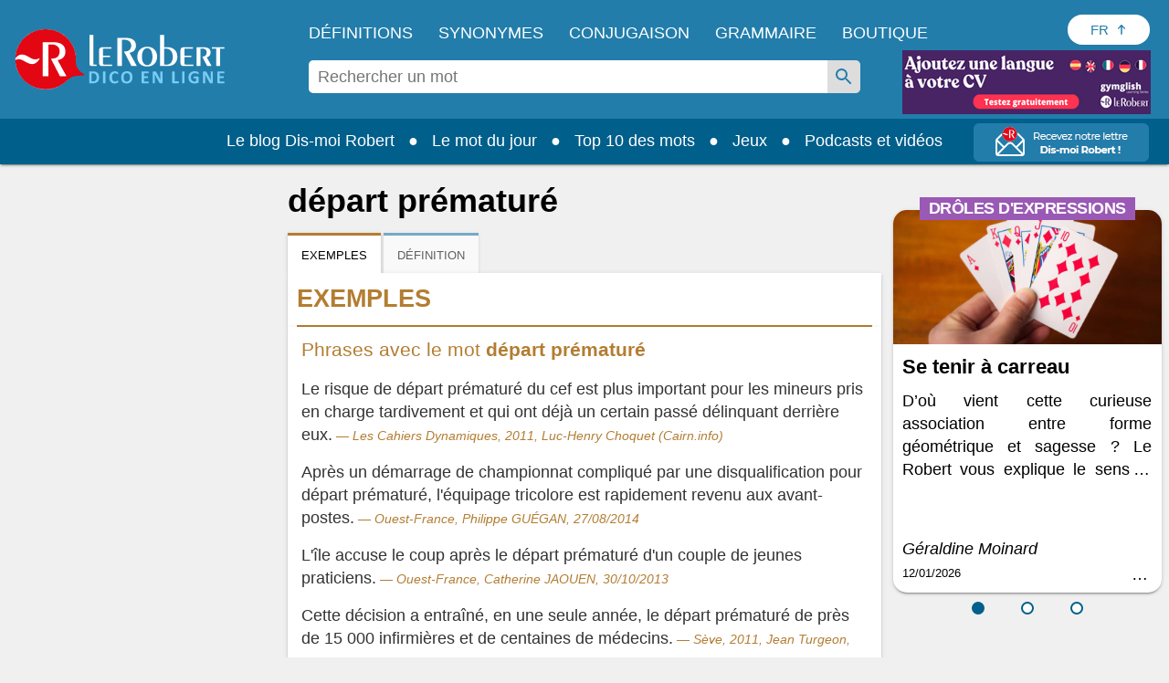

--- FILE ---
content_type: application/javascript
request_url: https://html-load.com/script/dictionnaire.lerobert.com.js?hash=-1030037920
body_size: 200600
content:
// 
//# sourceMappingURL=[data-uri]
(function(){(function(j,y){const Bf=a2y,a=j();while(!![]){try{const A=-parseInt(Bf(0x6df))/0x1*(-parseInt(Bf(0x871))/0x2)+parseInt(Bf(0x619))/0x3+parseInt(Bf(0x444))/0x4+-parseInt(Bf(0x85d))/0x5*(parseInt(Bf(0x13e))/0x6)+-parseInt(Bf(0x585))/0x7*(-parseInt(Bf(0xf98))/0x8)+-parseInt(Bf(0x1020))/0x9+parseInt(Bf(0x717))/0xa*(-parseInt(Bf(0xb2d))/0xb);if(A===y)break;else a['push'](a['shift']());}catch(B){a['push'](a['shift']());}}}(a2j,0x77b33),((()=>{const qM=a2y;var j={0x2197:(B,l,P)=>{'use strict';const BO=a2y;P['d'](l,{'A':()=>G});let Z='',K=BO(0x47f);try{var v;Z=null!==(v=document[BO(0xc6d)][BO(0x663)](BO(0xe09)))&&void 0x0!==v?v:BO(0xce2);const R=document[BO(0xc6d)][BO(0x663)](BO(0x86f))||document[BO(0xc6d)][BO(0x663)](BO(0xb1b));R&&(K=new URL(R,window[BO(0xed)][BO(0x9d1)])[BO(0x5a1)]);}catch(d){}const G={'version':BO(0xb40),'sdkVersion':Z,'endpoint':K,'env':BO(0x3f4),'debug':!0x1,'sentrySampleRatio':0.05};},0x385:(B,P,Z)=>{'use strict';const BH=a2y;Z['d'](P,{'EW':()=>H,'R0':()=>f,'WH':()=>G,'qj':()=>R,'w4':()=>q,'z3':()=>O});var K=Z(0xd17);const v={'appendChild':Node[BH(0xee0)][BH(0x258)],'insertBefore':Node[BH(0xee0)][BH(0x864)]};function G(X,J){const Bq=BH;J[Bq(0x5a7)]?v[Bq(0x864)][Bq(0xbe5)](J[Bq(0xbf7)],X,J[Bq(0x5a7)]):v[Bq(0x258)][Bq(0xbe5)](J[Bq(0xdb6)],X);}function R(X){const BX=BH;v[BX(0x258)][BX(0xbe5)](document[BX(0x380)],X);}function f(X){const BJ=BH,J=document[BJ(0x956)](X[BJ(0x844)]);for(const b of X[BJ(0x772)]())J[BJ(0x1c7)](b,X[BJ(0x663)](b));return J[BJ(0x104e)]=X[BJ(0x104e)],J;}function O(){const Bb=BH;try{if(null!=window[Bb(0x4aa)][Bb(0xf09)]&&Bb(0x66a)===window[Bb(0x4aa)][Bb(0xf09)][Bb(0x66a)][Bb(0xad3)])return!0x0;}catch(X){}return!0x1;}const H=async()=>{const Bg=BH;if(!navigator[Bg(0xf1d)])return!0x0;try{await K['A'][Bg(0xcc)]()[Bg(0x6bf)][Bg(0xbe5)](window,location[Bg(0x9d1)]);}catch(X){return!0x0;}return!0x1;},q=X=>{const BF=BH;try{const J=new CSSStyleSheet();J[BF(0xb9b)](BF(0x10c));const b=J[BF(0x56c)][0x0][BF(0xba6)];J[BF(0x56c)][0x0][BF(0xba6)]=X;const g=J[BF(0x56c)][0x0][BF(0xba6)];return g===b||g[BF(0xf37)]()===X[BF(0xf37)]()?X:g;}catch(F){return X;}};},0x4d9:(B,P,Z)=>{'use strict';const BL=a2y;Z['d'](P,{'FA':()=>I,'H4':()=>D,'Ki':()=>V,'jy':()=>z});var K=Z(0x2126),G=Z(0x1e87),R=Z(0x1b6c),O=Z(0x6),H=Z(0xabf),q=Z(0x10be),X=Z(0xd17),J=Z(0x2c0);let F,L;const M=BL(0xd48),N=BL(0xc51);let T=0x0;function C(){const BM=BL;return![BM(0x8c3),BM(0x6b0)][BM(0x47b)](j0=>location[BM(0xb00)][BM(0x98f)](j0))&&!window[BM(0x933)];}function I(){const Bw=BL;return G['A'][Bw(0xcc)](N)||T[Bw(0x8f6)]();}async function D(j0){const Bu=BL;return Bu(0xdec)===G['A'][Bu(0xcc)](Bu(0xced),!0x1)||!(!(window[Bu(0xed)][Bu(0x5b6)]+window[Bu(0xed)][Bu(0xc04)])[Bu(0xacb)](Bu(0x88f))&&Bu(0xdec)!==G['A'][Bu(0xcc)](Bu(0x88f),!0x1))||(void 0x0!==F?F:C()&&(0x0,q['aX'])()?(F=!0x0,U(j0)[Bu(0x272)](j1=>{const BN=Bu;let [j2,j3]=j1;F=j2,T=j3,G['A'][BN(0xbe7)](N,T[BN(0x8f6)]()),(0x0,q['uD'])(j2);}),!0x0):([F,T]=await U(j0),G['A'][Bu(0xbe7)](N,T[Bu(0x8f6)]()),(0x0,q['uD'])(F),F));}async function z(j0){const BT=BL;return BT(0xdec)===G['A'][BT(0xcc)](BT(0xced),!0x1)||(void 0x0!==L?L:C()&&![BT(0xee8),BT(0x6b0)][BT(0x47b)](j1=>location[BT(0xb00)][BT(0x98f)](j1))&&BT(0xdec)===G['A'][BT(0xcc)](M)?(Q(j0)[BT(0x272)](j1=>{const BC=BT;L=j1,G['A'][BC(0xbe7)](M,j1[BC(0x8f6)]());}),!0x0):(L=await Q(j0),G['A'][BT(0xbe7)](M,L[BT(0x8f6)]()),L));}async function U(j0){return await(async function(){const BI=a2y;let j1=!0x1;try{const j2=document[BI(0x956)](BI(0x1d7));j2[BI(0x1c7)]('id',BI(0x342)),document[BI(0x380)][BI(0x258)](j2),j2[BI(0x1c7)](BI(0xb0d),BI(0x96a));const j3=['ad',BI(0x86a),BI(0x342),BI(0xd3a),BI(0xc0e),BI(0x948),BI(0x158),BI(0xc2f),BI(0xa33),BI(0x4e5),BI(0x452),BI(0x6ca),BI(0xefb),BI(0x7a4),BI(0x7d2),BI(0x5e0),BI(0x5b5),BI(0x35c),BI(0x9fc)];for(const j4 of j3){j2[BI(0x5d7)]=j4,await(0x0,O['c'])(j6=>setTimeout(j6,0x1));const j5=window[BI(0x79e)](j2);if(BI(0x248)===j5[BI(0xb94)]||BI(0xd36)===j5[BI(0x57a)]){K['A'][BI(0x6a2)](BI(0x7cd)),j1=!0x0;break;}}document[BI(0x380)][BI(0xfd1)](j2);}catch(j6){K['A'][BI(0x6a2)](BI(0xa43)[BI(0x432)](j6));}return j1;}())?[!0x0,0x1]:await(async function(){const BD=a2y,j1=XMLHttpRequest[BD(0x8f6)]();return!(!j1[BD(0xacb)](BD(0xfc1))||!j1[BD(0xacb)](BD(0xbac)))&&(K['A'][BD(0x6a2)](BD(0xde)),!0x0);}())?[!0x0,0x2]:await async function(j1){const Bc=a2y,j2=[];if(j1){for(const j4 of j1)Bc(0x657)===j4[Bc(0x2fa)]&&j2[Bc(0xeae)]({'url':j4[Bc(0x4f3)]});}const j3=window[Bc(0xed)][Bc(0xb00)][Bc(0x98f)](Bc(0x46f));return j3?j2[Bc(0xeae)]({'url':Bc(0x1a0)}):(j2[Bc(0xeae)]({'url':Bc(0x198),'mustIncludeStrings':[Bc(0xc0e)],'mustExcludeStrings':[Bc(0x1ae)]}),R['A'][Bc(0xd83)]()||j2[Bc(0xeae)]({'url':Bc(0x7d1),'mustIncludeStrings':[Bc(0x38e)],'mustExcludeStrings':[Bc(0x1ae)]})),(await Promise[Bc(0xd06)]([...j2[Bc(0x8ea)](j5=>W(j5[Bc(0x4f3)],j5[Bc(0xdd0)],j5[Bc(0x8eb)])),j3?S():Y()]))[Bc(0x47b)](j5=>j5);}(j0)?[!0x0,0x3]:[!0x1,0x0];}async function Q(j0){const Bh=BL;return!await async function(j1){const Bz=a2y,j2=j1[Bz(0xccc)]||[],j3=await Promise[Bz(0xd06)](j1[Bz(0x4f3)][Bz(0x8ea)](async j4=>{const Bi=Bz;try{return await(0x0,O['c'])((j5,j6)=>{const Bn=a2y;if(Bn(0xf30)===j1[Bn(0x2fa)]){const j7=new XMLHttpRequest();j7[Bn(0xb67)](Bn(0x247),()=>{const Bs=Bn;0x4===j7[Bs(0xca9)]&&(j7[Bs(0xef9)]>=0xc8&&j7[Bs(0xef9)]<0x12c||j2[Bs(0xacb)](j7[Bs(0xef9)])?j5():j6());}),j7[Bn(0xb67)](Bn(0xe68),()=>j6()),j7[Bn(0x94e)](Bn(0x1070),j4),j7[Bn(0x2b1)]();}else{if(Bn(0xa24)===j1[Bn(0x2fa)]){if(R['A'][Bn(0x949)]())W(j4)[Bn(0x272)](j8=>j8?j6():j5())[Bn(0x39b)](j6);else{const j8=new Image();j8[Bn(0xb67)](Bn(0x647),()=>j5()),j8[Bn(0xb67)](Bn(0xe68),()=>j6()),j8[Bn(0xb1b)]=j4;}}else{if(Bn(0x46d)===j1[Bn(0x2fa)]){const j9=document[Bn(0x956)](Bn(0x46d));j9[Bn(0xb67)](Bn(0x647),()=>j5()),j9[Bn(0xb67)](Bn(0xe68),()=>j6()),j9[Bn(0xb1b)]=j4,document[Bn(0x380)][Bn(0x258)](j9);}}}}),!0x0;}catch(j5){return(0x0,H['I1'])()?(K['A'][Bi(0x6a2)](Bi(0x4ef)[Bi(0x432)](j1[Bi(0x4f3)])),!0x0):(K['A'][Bi(0x6a2)](Bi(0xaca)[Bi(0x432)](j1[Bi(0x4f3)],Bi(0xa9e))),!0x1);}}));return j3[0x0]!==j3[0x1];}(null!=j0?j0:{'type':Bh(0xa24),'url':[Bh(0x20d),Bh(0x460)]});}async function W(j0){const BU=BL;let j1=arguments[BU(0xf77)]>0x1&&void 0x0!==arguments[0x1]?arguments[0x1]:[],j2=arguments[BU(0xf77)]>0x2&&void 0x0!==arguments[0x2]?arguments[0x2]:[];try{const j3=await X['A'][BU(0xcc)]()[BU(0x6bf)][BU(0xbe5)](window,j0);if(j3[BU(0x6d1)])return!0x0;if(null===j3[BU(0x28b)]&&BU(0xeec)===j3[BU(0x2fa)])return!0x0;if(j3[BU(0xef9)]<0xc8||j3[BU(0xef9)]>=0x12c)return!0x0;const j4=await j3[BU(0x340)]();if(0x0===j4[BU(0xf77)])return!0x0;if(!j1[BU(0x3c8)](j5=>j4[BU(0xacb)](j5)))return!0x0;if(j2[BU(0x47b)](j5=>j4[BU(0xacb)](j5)))return!0x0;}catch(j5){return(0x0,H['I1'])()?(K['A'][BU(0x6a2)](BU(0x6b6)[BU(0x432)](j0)),!0x1):(K['A'][BU(0x6a2)](BU(0xf60)[BU(0x432)](j0,BU(0x223))),!0x0);}return!0x1;}async function S(){const Bk=BL,j0=document[Bk(0x956)](Bk(0xec1)),j1=await(0x0,O['c'])((j2,j3)=>{const BQ=Bk;var j4;j0[BQ(0xb0d)][BQ(0x1e9)](BQ(0x839),'0'),j0[BQ(0xb0d)][BQ(0x1e9)](BQ(0xbd9),'0'),j0[BQ(0xb0d)][BQ(0x1e9)](BQ(0x57a),BQ(0xd36)),j0[BQ(0xb0d)][BQ(0x1e9)](BQ(0xd75),BQ(0x248)),document[BQ(0x380)][BQ(0x258)](j0);const j5=null===(j4=J['A'][BQ(0xcc)](window)[BQ(0xdac)][BQ(0xcc)][BQ(0xbe5)](j0,window))||void 0x0===j4?void 0x0:j4[BQ(0xf9e)];if(!j5)return j2(!0x1);j5[BQ(0x9b9)][BQ(0x94e)](),j5[BQ(0x9b9)][BQ(0xb44)](BQ(0x41a)),j5[BQ(0x9b9)][BQ(0x35b)]();const j6=j5[BQ(0x9b9)][BQ(0x956)](BQ(0x46d));j6[BQ(0x1c7)](BQ(0xb1b),BQ(0x1a0)),j6[BQ(0xb67)](BQ(0x647),()=>j2(!0x1)),j6[BQ(0xb67)](BQ(0xe68),()=>j2(!0x0)),j5[BQ(0x9b9)][BQ(0x380)][BQ(0x258)](j6);});return j0[Bk(0x2e0)](),j1;}async function Y(){const Be=BL,j0=document[Be(0x956)](Be(0xec1)),j1=await(0x0,O['c'])((j2,j3)=>{const Bx=Be;var j4;j0[Bx(0xb0d)][Bx(0x1e9)](Bx(0x839),'0'),j0[Bx(0xb0d)][Bx(0x1e9)](Bx(0xbd9),'0'),j0[Bx(0xb0d)][Bx(0x1e9)](Bx(0x57a),Bx(0xd36)),j0[Bx(0xb0d)][Bx(0x1e9)](Bx(0xd75),Bx(0x248)),document[Bx(0x380)][Bx(0x258)](j0);const j5=null===(j4=J['A'][Bx(0xcc)](window)[Bx(0xdac)][Bx(0xcc)][Bx(0xbe5)](j0,window))||void 0x0===j4?void 0x0:j4[Bx(0xf9e)];if(!j5)return j2(!0x0);j5[Bx(0x9b9)][Bx(0x94e)](),j5[Bx(0x9b9)][Bx(0xb44)](Bx(0x41a)),j5[Bx(0x9b9)][Bx(0x35b)]();const j6=j5[Bx(0x9b9)][Bx(0x956)](Bx(0x46d));j6[Bx(0x1c7)](Bx(0xb1b),Bx(0x198)),j6[Bx(0xb67)](Bx(0x647),()=>{const BW=Bx;try{var j7;const j8=j5[BW(0xc0e)];if(!j8)return j2(!0x0);if(!(null===(j7=Object[BW(0xb0c)](j8,BW(0xffe)))||void 0x0===j7?void 0x0:j7[BW(0xbe7)]))return j2(!0x0);j2(!0x1);}catch(j9){return j2(!0x0);}}),j6[Bx(0xb67)](Bx(0xe68),()=>j2(!0x0)),j5[Bx(0x9b9)][Bx(0x380)][Bx(0x258)](j6);});return j0[Be(0x2e0)](),j1;}function V(){const BS=BL,j0=G['A'][BS(0xcc)](BS(0x57f),!0x1,BS(0xdb7));return!!j0&&!!j0[BS(0x4cf)](',')[0x4];}},0x1b6c:(B,l,P)=>{'use strict';const Bp=a2y;P['d'](l,{'A':()=>Z});class Z{static[Bp(0x66a)](){const Br=Bp;try{if(null!=window[Br(0x4aa)][Br(0xf09)]&&Br(0x66a)===window[Br(0x4aa)][Br(0xf09)][Br(0x66a)][Br(0xad3)])return!0x0;}catch(K){}return!0x1;}static[Bp(0xd83)](){const BY=Bp;try{if(Z[BY(0x66a)]())return!0x1;const K=navigator[BY(0x126)][BY(0xf37)](),o=[BY(0x2b3)];return![BY(0x336),BY(0x549),BY(0x62e),BY(0xda7),BY(0x2f8),BY(0x7c6),BY(0x264),BY(0x2cf),BY(0xceb),BY(0xd1c),BY(0x172),BY(0x5ff),BY(0xacd)][BY(0x47b)](v=>K[BY(0xacb)](v))&&o[BY(0x47b)](v=>K[BY(0xacb)](v));}catch(v){}return!0x1;}static[Bp(0x371)](){const Bm=Bp;try{if(Z[Bm(0x66a)]())return!0x1;const K=navigator[Bm(0x126)][Bm(0xf37)]();if(K[Bm(0xacb)](Bm(0x1071))||K[Bm(0xacb)](Bm(0x191)))return!0x0;const o=[Bm(0xceb)];return![Bm(0x336),Bm(0x549),Bm(0x62e),Bm(0xda7),Bm(0x2f8),Bm(0x7c6),Bm(0x264),Bm(0x2cf),Bm(0xd1c),Bm(0x172),Bm(0x5ff),Bm(0xacd)][Bm(0x47b)](v=>K[Bm(0xacb)](v))&&o[Bm(0x47b)](v=>K[Bm(0xacb)](v));}catch(v){}return!0x1;}static[Bp(0x949)](){const BV=Bp;try{const K=navigator[BV(0x126)][BV(0xf37)]();return K[BV(0xacb)](BV(0xe30))&&K[BV(0xacb)](BV(0x71d));}catch(o){}return!0x1;}static[Bp(0xe2b)](){const BE=Bp;try{return navigator[BE(0x126)][BE(0xf37)]()[BE(0xacb)](BE(0xb10));}catch(K){}return!0x1;}static[Bp(0xa04)](){const l0=Bp;return navigator[l0(0x126)][l0(0xf37)]()[l0(0xacb)](l0(0x48e));}}},0x1e99:(B,P,Z)=>{'use strict';const l1=a2y;Z['d'](P,{'H$':()=>f,'Tq':()=>d,'fd':()=>O});var K=Z(0x1e87);const v=l1(0x239),G=0x927c0,R=()=>{const l2=l1,H=K['A'][l2(0xcc)](v);if(H)try{const q=Date[l2(0x6fd)](),X=JSON[l2(0xe34)](atob(H))[l2(0x24d)](J=>J[l2(0xdd3)]+G>q);K['A'][l2(0xbe7)](v,btoa(JSON[l2(0xcd5)](X)));}catch(J){}},d=()=>!window[l1(0xed)][l1(0xb00)][l1(0x98f)](l1(0x6b0)),f=H=>{const l3=l1;R();const q=K['A'][l3(0xcc)](v);if(q)try{const X=JSON[l3(0xe34)](atob(q)),J=Date[l3(0x6fd)](),b=X[l3(0x1f6)](g=>g[l3(0x4f3)]===H);if(!b||b[l3(0xdd3)]+G<J)return;return b[l3(0xc83)];}catch(g){return;}},O=(H,q)=>{const l4=l1;R();const X=K['A'][l4(0xcc)](v);try{const J=X?JSON[l4(0xe34)](atob(X)):[],b=J[l4(0x1007)](g=>g[l4(0x4f3)]===H);-0x1!==b?(J[b][l4(0xc83)]=q,J[b][l4(0xdd3)]=Date[l4(0x6fd)]()):J[l4(0xeae)]({'url':H,'timestamp':Date[l4(0x6fd)](),'blocked':q}),K['A'][l4(0xbe7)](v,btoa(JSON[l4(0xcd5)](J)));}catch(g){}};},0x5c5:(B,l,P)=>{'use strict';const lG=a2y;P['d'](l,{'A1':()=>g,'AG':()=>b,'M5':()=>T,'VE':()=>N,'VL':()=>q,'vR':()=>L,'z9':()=>H});var t=P(0x81),Z=P(0x2197),K=P(0x2c0),o=P(0x380),v=P(0x1a13),G=P(0x13a3),R=P(0x2126),d=P(0x1b6c),f=P(0xe8e),O=P(0x1e99);function H(C){const l5=a2y,I=null==C?void 0x0:C[l5(0x8ea)]((D,c)=>({'autoRecovery':D,'configIndex':c}))[l5(0x24d)](D=>{const l6=l5;let {autoRecovery:c}=D;return c[l6(0xd17)];})[l5(0x1f6)](D=>{const l7=l5;let {autoRecovery:c}=D;if(!c[l7(0x32c)])return!0x0;try{if(eval(c[l7(0x32c)][l7(0xf1a)]))return!0x0;}catch(z){R['A'][l7(0x6a2)](l7(0x884),z);}return!0x1;});return I;}function q(C,I,D){const l8=a2y;try{const c=(0x0,t['Wq'])({'protectUrlContext':I,'url':D,'kind':t['MN'][l8(0xf4a)],'endpoint':Z['A'][l8(0x977)]}),z=l8(0xb20)[l8(0x432)](c,'\x22]');if(!K['A'][l8(0xcc)](C)[l8(0xfe2)][l8(0xbe5)](C[l8(0x9b9)][l8(0x380)],z)){const s=C[l8(0x9b9)][l8(0x956)](l8(0x208));s[l8(0x450)]=l8(0x13f),s['as']=l8(0x46d),K['A'][l8(0xcc)](C)[l8(0xf0c)][l8(0xbe7)][l8(0xbe5)](s,c),C[l8(0x9b9)][l8(0x380)][l8(0x258)](s);}}catch(i){}}const X=[];let J=!0x1;function b(C,I,D){const l9=a2y;X[l9(0xeae)](D),J||(J=!0x0,function c(){const lj=l9,z=X[lj(0x238)]();if(!z)return void(J=!0x1);const s=C[lj(0x9b9)][lj(0x956)](lj(0x46d));s[lj(0xb1b)]=(0x0,t['Wq'])({'protectUrlContext':I,'url':z[lj(0xb1b)],'kind':t['MN'][lj(0xf4a)],'endpoint':Z['A'][lj(0x977)]});for(const {name:i,value:h}of Array[lj(0x233)](z[lj(0x49b)]))lj(0xb1b)!==i&&s[lj(0x1c7)](i,h);z[lj(0x401)]||z[lj(0x2ba)]?(s[lj(0xb67)](lj(0x647),()=>{const ly=lj;z[ly(0xe9f)](new Event(ly(0x647)));}),s[lj(0xb67)](lj(0xe68),()=>{const la=lj,U=new Event(la(0xe68));U[la(0xef1)]=!0x0,z[la(0xe9f)](U);}),C[lj(0x9b9)][lj(0x380)][lj(0x258)](s),c()):(s[lj(0xb67)](lj(0x647),()=>{const lA=lj;z[lA(0xe9f)](new Event(lA(0x647))),c();}),s[lj(0xb67)](lj(0xe68),()=>{const lB=lj,U=new Event(lB(0xe68));U[lB(0xef1)]=!0x0,z[lB(0xe9f)](U),c();}),C[lj(0x9b9)][lj(0x380)][lj(0x258)](s));}());}async function g(C,I,D){const ll=a2y;if(!(0x0,O['Tq'])())return await F(C,I,D);const c=(0x0,O['H$'])(D);if(void 0x0!==c)return F(C,I,D)[ll(0x272)](s=>{(0x0,O['fd'])(D,s);}),c;const z=await F(C,I,D);return(0x0,O['fd'])(D,z),z;}async function F(C,I,D){const lP=a2y;if(d['A'][lP(0x371)]()&&d['A'][lP(0xa04)]())return await(0x0,f['p'])(I,D);const c=C[lP(0x9b9)][lP(0x956)](lP(0x208));c[lP(0x450)]=lP(0x13f),c['as']=lP(0x46d),K['A'][lP(0xcc)](C)[lP(0xf0c)][lP(0xbe7)][lP(0xbe5)](c,D);const z=new Promise(s=>{const lt=lP;c[lt(0xb67)](lt(0x647),()=>{const lZ=lt;try{C[lZ(0x9b9)][lZ(0x380)][lZ(0xfd1)](c);}catch(i){}s(!0x1);}),c[lt(0xb67)](lt(0xe68),()=>{const lK=lt;try{C[lK(0x9b9)][lK(0x380)][lK(0xfd1)](c);}catch(i){}s(!0x0);});});return C[lP(0x9b9)][lP(0x380)][lP(0x258)](c),z;}function L(C,I,D){const lo=a2y;if(D[lo(0x9d1)]&&D[lo(0xe49)]instanceof Element&&!D[lo(0xe49)][lo(0x9d6)]){D[lo(0xe49)][lo(0x9d6)]=!0x0;const c=(0x0,t['Wq'])({'protectUrlContext':C,'url':D[lo(0x9d1)],'kind':t['MN'][lo(0x6ec)],'endpoint':Z['A'][lo(0x977)]}),z=I[lo(0x9b9)][lo(0x956)](lo(0x208));Array[lo(0x233)](D[lo(0xe49)][lo(0x49b)])[lo(0x119)](s=>{const lv=lo;z[lv(0x1c7)](s[lv(0xad3)],s[lv(0x12f)]);}),K['A'][lo(0xcc)](I)[lo(0xf0c)][lo(0xbe7)][lo(0xbe5)](z,c),z[lo(0x9d6)]=!0x0,D[lo(0xe49)][lo(0xb55)](lo(0x44a),z);}}const M=[lG(0x9e2),lG(0xc4c),lG(0x9b2),lG(0x5b1),lG(0x135),lG(0xa12),lG(0x820),lG(0x927),lG(0xe66),lG(0xb2e),lG(0x7fc),lG(0x6ee)],w=0x3,u=C=>{const lR=lG;var I;if(lR(0x248)!==C[lR(0xb0d)][lR(0xb94)]||!C[lR(0x687)][lR(0xacb)](lR(0x94c)))return!0x1;if(C[lR(0x687)][lR(0xf77)]>0x2710)return!0x0;const D=null!==(I=C[lR(0xba6)])&&void 0x0!==I?I:'';return M[lR(0x24d)](c=>D[lR(0xacb)](c))[lR(0xf77)]>=w;},N=(C,I,D)=>{const ld=lG,z=W=>(0x0,o['Bo'])(I,W),h=W=>(0x0,o['pI'])(I,W),U=W=>(0x0,o['yu'])(I,W);try{for(const W of Array[ld(0x233)](D))if(W instanceof CSSStyleRule){if(!0x0!==W[ld(0x9d6)]){var k;if(!u(W)||null!==(k=I[ld(0x15e)])&&void 0x0!==k&&k[ld(0x47b)](S=>{const lf=ld;var p;return null===(p=W[lf(0xba6)])||void 0x0===p?void 0x0:p[lf(0xacb)](S);})){var Q,x;const S=(0x0,v['Qw'])({'protectUrlContext':C,'selector':null!==(Q=W[ld(0xba6)])&&void 0x0!==Q?Q:'','idFilter':p=>(0x0,o['Bo'])(I,p),'attributeFilter':p=>(0x0,o['yu'])(I,p)});W[ld(0xba6)]=null!==(x=W[ld(0xba6)])&&void 0x0!==x&&x[ld(0xacb)](ld(0x3e2))?S:''[ld(0x432)](W[ld(0xba6)],',')[ld(0x432)](S);}for(let p=0x0;p<W[ld(0xb0d)][ld(0xf77)];p++){const Y=W[ld(0xb0d)][p],m=W[ld(0xb0d)][Y];ld(0x620)==typeof m&&m[ld(0xacb)](ld(0x482))&&(W[ld(0xb0d)][Y]=(0x0,v['oY'])({'protectUrlContext':C,'value':m,'idFilter':z,'urlFilter':h,'attributeFilter':U}));}}N(C,I,W[ld(0x56c)]),W[ld(0x9d6)]=!0x0;}else(W instanceof CSSMediaRule||W instanceof CSSSupportsRule)&&(!0x0!==W[ld(0x9d6)]&&N(C,I,W[ld(0x56c)]),W[ld(0x9d6)]=!0x0);}catch(V){}},T=(C,I,D)=>{const lO=lG;if(!(D instanceof Element))return;const c=K['A'][lO(0xcc)](window)[lO(0x44d)][lO(0xcc)][lO(0xbe5)](D);if((0x0,o['ts'])(I,c)){const Q=K['A'][lO(0xcc)](window)[lO(0x838)][lO(0xcc)][lO(0xbe5)](D),x=lO(0x138)+(0x0,G['md'])(c[lO(0xf37)]()),W=new RegExp('<'[lO(0x432)](c[lO(0xf37)](),lO(0xd81)),'gi'),S=new RegExp('</'[lO(0x432)](c[lO(0xf37)](),'>'),'gi'),p=Q[lO(0xd9)](W,'<'[lO(0x432)](x,'$1'))[lO(0xd9)](S,'</'[lO(0x432)](x,'>'));K['A'][lO(0xcc)](window)[lO(0x838)][lO(0xbe7)][lO(0xbe5)](D,p);}const z=K['A'][lO(0xcc)](window)[lO(0xeb5)][lO(0xcc)][lO(0xbe5)](D);(0x0,o['Bo'])(I,z)&&K['A'][lO(0xcc)](window)[lO(0xeb5)][lO(0xbe7)][lO(0xbe5)](D,(0x0,G['md'])(z));const h=K['A'][lO(0xcc)](window)[lO(0x7d4)][lO(0xcc)][lO(0xbe5)](D);for(const Y of Array[lO(0x233)](h))(0x0,o['Bo'])(I,Y)&&(h[lO(0x8da)]((0x0,G['md'])(Y)),h[lO(0x2e0)](Y));const U=K['A'][lO(0xcc)](window)[lO(0x2f4)][lO(0xcc)][lO(0xbe5)](D);for(const m of Array[lO(0x233)](U))if((0x0,o['yu'])(I,m[lO(0xad3)])){const V=lO(0xb11)+(0x0,G['md'])(m[lO(0xad3)][lO(0xcfa)](0x5)[lO(0xf37)]());K['A'][lO(0xcc)](window)[lO(0xe56)][lO(0xbe5)](D,V,m[lO(0x12f)]),K['A'][lO(0xcc)](window)[lO(0xc52)][lO(0xbe5)](D,m[lO(0xad3)]);}else(0x0,o['v5'])(I,m[lO(0xad3)],m[lO(0x12f)])&&K['A'][lO(0xcc)](window)[lO(0xe56)][lO(0xbe5)](D,m[lO(0xad3)],(0x0,G['md'])(m[lO(0x12f)]));if(D instanceof HTMLAnchorElement){const E=K['A'][lO(0xcc)](window)[lO(0xb52)][lO(0xbe5)](D,lO(0x9d1));if(E&&!(0x0,t['EW'])(E))try{const j0=new URL(E)[lO(0xb00)];(I[lO(0x1019)][lO(0x47b)](j1=>j1[lO(0x25d)](E))||I[lO(0x75f)][lO(0x47b)](j1=>j0[lO(0x98f)](j1)))&&K['A'][lO(0xcc)](window)[lO(0xe56)][lO(0xbe5)](D,lO(0x9d1),(0x0,t['Wq'])({'protectUrlContext':C,'url':E,'kind':t['MN'][lO(0x6ea)],'endpoint':Z['A'][lO(0x977)]}));}catch(j1){}}const k=D[lO(0x772)]()[lO(0x24d)](j2=>j2[lO(0xacb)](lO(0x84a)));k[lO(0xf77)]>0x0&&k[lO(0x119)](j2=>{const lH=lO;D[lH(0x20a)](j2);});};},0x71:(B,l,P)=>{'use strict';P['d'](l,{'mM':()=>G});const Z=0x1f40,K=0x32,v=0x1;async function G(R,d){const lM=a2y,{enableGpp:f=!0x1}=d||{},O=await function(q){const {tcfTimeoutMs:X=Z,requireTcString:J=!0x0}=q||{};return new Promise(async(b,g)=>{const lb=a2y;try{var F,L;await(function(){const lq=a2y;let N=arguments[lq(0xf77)]>0x0&&void 0x0!==arguments[0x0]?arguments[0x0]:Z;return new Promise((T,C)=>{const lX=lq,I=Date[lX(0x6fd)](),D=()=>{const lJ=lX;lJ(0xd52)!=typeof window[lJ(0xfc0)]?Date[lJ(0x6fd)]()-I>N?C(new Error(lJ(0x781))):setTimeout(D,K):T(window[lJ(0xfc0)]);};D();});}(X));let M=!0x1;const w=N=>!(!N||lb(0x69c)!==N[lb(0xe59)]&&lb(0xd07)!==N[lb(0xe59)]||J&&!N[lb(0x8c6)]),u=(N,T)=>{const lg=lb;if(T&&!M&&w(N)){M=!0x0;try{var C,I;null===(C=(I=window)[lg(0xfc0)])||void 0x0===C||C[lg(0xbe5)](I,lg(0xbd8),0x2,()=>{},N[lg(0xa27)]);}catch{}b(N);}};null===(F=(L=window)[lb(0xfc0)])||void 0x0===F||F[lb(0xbe5)](L,lb(0xb67),0x2,u),setTimeout(()=>{const lF=lb;M||g(new Error(lF(0xdb5)));},X);}catch(N){g(N);}});}();if(!function(q){const lL=a2y;var X,J;return!!(null!==(X=null===(J=q[lL(0xc99)])||void 0x0===J?void 0x0:J[lL(0xbad)])&&void 0x0!==X?X:{})[v];}(O))throw new Error(lM(0xaa7));let H;if(f)try{H=await(function(){const lw=lM;let q=arguments[lw(0xf77)]>0x0&&void 0x0!==arguments[0x0]?arguments[0x0]:0x1770;return new Promise((X,J)=>{const lu=lw,b=Date[lu(0x6fd)](),g=()=>{const lN=lu;lN(0xd52)!=typeof window[lN(0x756)]?Date[lN(0x6fd)]()-b>q?J(new Error(lN(0x4bd))):setTimeout(g,K):((()=>{const lT=lN;try{var F,L,M,w;null===(F=(L=window)[lT(0x756)])||void 0x0===F||F[lT(0xbe5)](L,lT(0xb67),(u,N)=>{const lC=lT;N&&u&&(lC(0xb88)===u[lC(0xb57)]||lC(0x103)===u[lC(0xb57)])&&X(u);}),null===(M=(w=window)[lT(0x756)])||void 0x0===M||M[lT(0xbe5)](w,lT(0x1069),(u,N)=>{const lI=lT;N&&u&&X({'eventName':lI(0xfec),'data':u});});}catch{}})());};g();});}());}catch(q){console[lM(0xd25)](q);}return{'result':await Promise[lM(0x42c)](R({'tcData':O,'gppInfo':H})),'tcData':O,'gppInfo':H};}},0x2126:(B,P,Z)=>{'use strict';const lD=a2y;Z['d'](P,{'A':()=>T});var K,v=Z(0x1cbf),G=Z(0x81),R=Z(0xc72),O=Z(0x941),H=Z(0x2197),q=Z(0x1e87),X=Z(0x17f6),J=Z(0x385),F=Z(0x4d9),L=Z(0x12e6),M=Z(0x1fa9);const w=lD(0xf61);var N=function(I){const lc=lD;return I[I[lc(0x609)]=0x0]=lc(0x609),I[I[lc(0x167)]=0x1]=lc(0x167),I[I[lc(0xa1e)]=0x2]=lc(0xa1e),I;}(N||{});class T{constructor(I){const lz=lD;var D=this;let z=arguments[lz(0xf77)]>0x1&&void 0x0!==arguments[0x1]?arguments[0x1]:N[lz(0xa1e)],U=arguments[lz(0xf77)]>0x2&&void 0x0!==arguments[0x2]?arguments[0x2]:'',k=arguments[lz(0xf77)]>0x3&&void 0x0!==arguments[0x3]?arguments[0x3]:[];this[lz(0x65b)]=I,this[lz(0xf55)]=z,this[lz(0xe7c)]=U,this[lz(0x41b)]=k,(0x0,v['A'])(this,lz(0x827),function(Q){const ln=lz;for(var x=arguments[ln(0xf77)],W=new Array(x>0x1?x-0x1:0x0),S=0x1;S<x;S++)W[S-0x1]=arguments[S];return{'level':Q,'timestamp':Date[ln(0x6fd)](),'inventoryId':D[ln(0xe7c)],'args':W};}),(0x0,v['A'])(this,lz(0x5fc),()=>{const ls=lz;window[ls(0xb67)](ls(0x323),Q=>{const li=ls;if(Q[li(0x26d)]&&Q[li(0x26d)][li(0x745)]===w){if(this[li(0xf55)]===N[li(0x167)])return C({'inventoryId':this[li(0xe7c)],...Q[li(0x26d)]});if(this[li(0xf55)]===N[li(0x609)]&&Q[li(0x26d)][li(0xe7c)]){if(li(0x6a2)===Q[li(0x26d)][li(0x1bc)])return T[li(0x6a2)]('['[li(0x432)](Q[li(0x26d)][li(0xe7c)],']'),...Q[li(0x26d)][li(0x3be)]);if(li(0xd25)===Q[li(0x26d)][li(0x1bc)])return T[li(0xd25)]('['[li(0x432)](Q[li(0x26d)][li(0xe7c)],']'),...Q[li(0x26d)][li(0x3be)]);if(li(0xe68)===Q[li(0x26d)][li(0x1bc)])return T[li(0xe68)](Q[li(0x26d)][li(0xe68)],'['[li(0x432)](Q[li(0x26d)][li(0xe7c)],']'),...Q[li(0x26d)][li(0x3be)]);}}});}),(0x0,v['A'])(this,lz(0xe0b),()=>{const lU=lz,Q=async()=>{const lh=a2y;if(lh(0x953)!==window[lh(0xed)][lh(0xc04)]&&lh(0xe1e)!==window[lh(0xed)][lh(0xc04)])return;window[lh(0xed)][lh(0xc04)]='';const x=prompt(lh(0x8cb));if(lh(0x4ab)===x)return this[lh(0x41b)][lh(0x119)](V=>console[lh(0xe3f)](...V[lh(0x3be)]));if(lh(0xe1e)!==x)return;const W=prompt(lh(0xdb1)),S=prompt(lh(0x323)),Y=await T[lh(0xf2d)](lh(0xa8d),null!=W?W:lh(0xf4d),null!=S?S:lh(0xf4d));alert(lh(0xefd)),window[lh(0x94e)](lh(0xc41)[lh(0x432)](Y));};window[lU(0xb67)](lU(0x545),Q),window[lU(0x520)](Q,0xbb8);}),z===N[lz(0x609)]&&this[lz(0xe0b)](),z!==N[lz(0x609)]&&z!==N[lz(0x167)]||this[lz(0x5fc)]();}static[lD(0x6a2)](){const lk=lD;this[lk(0x106e)]();for(var I=arguments[lk(0xf77)],D=new Array(I),z=0x0;z<I;z++)D[z]=arguments[z];const U=this[lk(0x6cf)][lk(0x827)](lk(0x6a2),...D);if(this[lk(0x6cf)][lk(0xf55)]!==N[lk(0x609)])return C(U);this[lk(0x6cf)][lk(0x41b)][lk(0xeae)](U),(H['A'][lk(0x6a2)]||lk(0xdec)===q['A'][lk(0xcc)](lk(0x3ef),!0x1))&&console[lk(0xe3f)](...D);}static[lD(0xd25)](){const lQ=lD;this[lQ(0x106e)]();for(var I=arguments[lQ(0xf77)],D=new Array(I),z=0x0;z<I;z++)D[z]=arguments[z];const U=this[lQ(0x6cf)][lQ(0x827)](lQ(0xd25),...D);if(this[lQ(0x6cf)][lQ(0xf55)]!==N[lQ(0x609)])return C(U);this[lQ(0x6cf)][lQ(0x41b)][lQ(0xeae)](U),(H['A'][lQ(0x6a2)]||lQ(0xdec)===q['A'][lQ(0xcc)](lQ(0x3ef),!0x1))&&console[lQ(0xd25)](...D);}static[lD(0xe68)](I){const le=lD;this[le(0x106e)]();for(var D=arguments[le(0xf77)],z=new Array(D>0x1?D-0x1:0x0),U=0x1;U<D;U++)z[U-0x1]=arguments[U];const k=this[le(0x6cf)][le(0x827)](le(0xe68),[I,...z]);if(k[le(0xe68)]=I,this[le(0x6cf)][le(0xf55)]!==N[le(0x609)])return C(k);this[le(0x6cf)][le(0x41b)][le(0xeae)](k),(H['A'][le(0x6a2)]||le(0xdec)===q['A'][le(0xcc)](le(0x3ef),!0x1))&&console[le(0xe68)](I,...z);}static[lD(0x1c0)](I,D){const lx=lD;return this[lx(0x106e)](),T[lx(0x6a2)](lx(0x1c0),I,D),T[lx(0x6a2)](lx(0x74a),(0x0,X['j'])()),T[lx(0xf2d)](I,D,D);}static async[lD(0xf2d)](I,D,z){const lW=lD;this[lW(0x106e)]();const U=this[lW(0x6cf)][lW(0x41b)][lW(0x8ea)](W=>({...W,'timestamp':Math[lW(0x5ad)](W[lW(0xdd3)]/0x3e8)})),k=O['A'][lW(0x7fa)](JSON[lW(0xcd5)](U)),Q=await(0x0,L['C8'])(this[lW(0x6cf)][lW(0x65b)],H['A'][lW(0x977)])?(0x0,L['XV'])(H['A'][lW(0x977)],0x0):H['A'][lW(0x977)],x=new URL(''[lW(0x432)](Q,lW(0xfa2)));return x[lW(0x950)][lW(0x616)](lW(0x641),H['A'][lW(0x641)]),x[lW(0x950)][lW(0x616)](lW(0x2fa),I),x[lW(0x950)][lW(0x616)](lW(0x829),D),x[lW(0x950)][lW(0x616)](lW(0x323),z),x[lW(0x950)][lW(0x616)](lW(0x4f3),location[lW(0x9d1)]),x[lW(0x950)][lW(0x616)](lW(0x73a),(0x0,J['z3'])()[lW(0x8f6)]()),x[lW(0x950)][lW(0x616)](lW(0xe37),(await(0x0,F['H4'])())[lW(0x8f6)]()),x[lW(0x950)][lW(0x616)](lW(0x4a2),M['A'][lW(0xb06)](0x10,0x10)),(await R['G'][lW(0xf90)](lW(0x866),(0x0,G['Wq'])({'protectUrlContext':this[lW(0x6cf)][lW(0x65b)],'url':x,'endpoint':Q}),k))[lW(0x28b)];}}K=T,(0x0,v['A'])(T,lD(0x6cf),void 0x0),(0x0,v['A'])(T,lD(0x2ad),I=>K[lD(0x6cf)]=new K(I,N[lD(0x609)])),(0x0,v['A'])(T,lD(0x199),(I,D)=>K[lD(0x6cf)]=new K(I,N[lD(0x167)],D)),(0x0,v['A'])(T,lD(0x106e),()=>{const lS=lD;K[lS(0x6cf)]||(K[lS(0x6cf)]=new K({'version':'v9','originalHostname':'_'}));});const C=I=>{const lp=lD;let D=window;for(;D!==window[lp(0x23b)][lp(0xf9e)];){D=D[lp(0xa81)][lp(0xf9e)];try{I[lp(0x745)]=w,D[lp(0xa3e)](I,'*');}catch(z){}}};},0x10b1:(B,l,P)=>{'use strict';P['d'](l,{'I':()=>d,'i':()=>R});var t=P(0x2197),Z=P(0x120e),K=P(0x13a3),o=P(0x81),v=P(0x739),G=P(0x2126);const R=()=>{const lr=a2y;try{const O='fmjx45nj3jojoj15c5lj3v575f5nm54,5nj3bv5f5ls5t5fasj55c5nmjt45nj35tv57as5nmvj5bs,5nj3j1j15fjljujxvsj5j4v57v57j3j15nmvj5bs,5nvj3j553sv5nm45n57d5nmjt5nj4v575t5s5cj4j15fvi5t5fjxvj357jxsj55njhjj,5n53jov5nm45ntjf5nm45ndhj15f5t5s5nm5ndhj15f5t5s5njjjjjjjh,5n5t5fjxx57535nm45n53jov5nm45njojoj45nm45nvj3jb5fjx5f5h57sj45nm45njujkei9j7ojruojrijvijv5nm45naj3j1bsj45nmjtjhjjjjjjjjjj,5nj5s5t5fasj59jnz5nm45nj35tv57as5nmvj5bs,5nv5cjos5nm5n57jx5h5fh575n,5nj5s53575fjx5nm5nj3j1j15njj,5n57jxasjxv5fj557sj45nmjtjh,5n57j4jk5tv57as5nmvj5bs,5nsasjxvjaj35hjoj1s5lj3v575f5nmnc59njvjvj859595959nj8jmjvljvq,5n57j43jxj5s5357j4vsj5sd5nmxj3j1j4s,5nj4k5fbj1djkjojoj15c0djoj55nmxj3j1j4s,5n57j43ja5nmvj5bs,5n5t5fbjxvj55c5nm5n3ja5n,5nasj5j4575fjx5nm5najecqc59n5njj';if(0x12===O[lr(0xf77)])return null;const H=(0x0,Z['OC'])(decodeURI(O));if(!H)throw lr(0x17a);return H;}catch(q){const X=lr(0x1038)[lr(0x432)](q);return G['A'][lr(0xe68)](X),(0x0,v['Pf'])(X,new URL(t['A'][lr(0x977)])[lr(0xb00)],async J=>await G['A'][lr(0x1c0)](lr(0xd23),J)),null;}},d=(O,H,q,X)=>{const lY=a2y;O[lY(0x24d)](J=>lY(0xd06)===J[lY(0xe90)]||lY(0xfed)===J[lY(0xe90)]&&H||lY(0xef5)===J[lY(0xe90)]&&H&&q||lY(0xe06)===J[lY(0xe90)]&&!H)[lY(0x119)](J=>(b=>{const lm=lY;try{const g=b[lm(0xa70)][lm(0xd9)](/\{\{\s*url\((.*?)\)\s*\}\}/g,(F,L)=>(0x0,o['Wq'])({'protectUrlContext':X,'url':L,'endpoint':t['A'][lm(0x977)]}))[lm(0xd9)](/\{\{\s*id\((.*?)\)\s*\}\}/g,(F,L)=>(0x0,K['md'])(L));b[lm(0xb4f)]&&f(g),b[lm(0xb43)]&&window[lm(0x520)](()=>f(g),b[lm(0xb43)][lm(0x575)]),b[lm(0x201)]&&window[lm(0xb67)](b[lm(0x201)][lm(0x2fa)],()=>f(g));}catch(F){console[lm(0xe68)](F);}})(J));},f=O=>{const lV=a2y;try{eval(O);}catch(H){t['A'][lV(0x6a2)]&&console[lV(0xe68)](lV(0xabd),H);}};},0x1c09:(B,l,P)=>{'use strict';const lE=a2y;P['d'](l,{'N2':()=>b,'je':()=>g,'lD':()=>J});var t=P(0x2126),Z=P(0xd17);const K=lE(0x418),o={'querySelectorAll':()=>[]},v={'postMessage':()=>null,'document':o,'parent':window};function G(){const P0=lE;safe[P0(0xa5f)]();const F=Object[P0(0xb0c)](HTMLIFrameElement[P0(0xee0)],P0(0xf13));Object[P0(0x8cf)](HTMLIFrameElement[P0(0xee0)],P0(0xf13),{'get':function(){const P1=P0;if(this[P1(0xd37)](K))return v;for(var M=arguments[P1(0xf77)],w=new Array(M),u=0x0;u<M;u++)w[u]=arguments[u];return F[P1(0xcc)][P1(0xbe5)](this,...w);}});const L=Object[P0(0xb0c)](HTMLIFrameElement[P0(0xee0)],P0(0x1067));Object[P0(0x8cf)](HTMLIFrameElement[P0(0xee0)],P0(0x1067),{'get':function(){const P2=P0;if(this[P2(0xd37)](K))return o;for(var M=arguments[P2(0xf77)],w=new Array(M),u=0x0;u<M;u++)w[u]=arguments[u];return L[P2(0xcc)][P2(0xbe5)](this,...w);}});}function R(F){const P3=lE;F[P3(0x1c7)](K,'');}function d(){const P4=lE,F=navigator[P4(0x126)][P4(0xf37)]();return![P4(0x336),P4(0x549),P4(0x62e),P4(0xda7),P4(0x2f8),P4(0x264)][P4(0x47b)](L=>F[P4(0xacb)](L))&&[P4(0xceb),P4(0x2b3)][P4(0x47b)](L=>F[P4(0xacb)](L));}function f(F,L){return generateSafePromise((M,w)=>{const P5=a2y;let u=0x0;F[P5(0x119)](N=>{const P6=P5;N[P6(0x272)](T=>{const P7=P6;L(T)&&M(!0x0),++u===F[P7(0xf77)]&&M(!0x1);})[P6(0x39b)](w);});});}function O(F){const P8=lE,L=/__#\{(.*?)\}#__/gi,M=[];let w=0x0,u=null;for(;null!==(u=L[P8(0x1af)](F));)M[P8(0xeae)](F[P8(0xcfa)](w,u[P8(0xbd2)])),M[P8(0xeae)](H(u[0x1])),w=u[P8(0xbd2)]+u[0x0][P8(0xf77)];return M[P8(0xeae)](F[P8(0xcfa)](w)),M[P8(0x906)]('');}function H(F){const P9=lE;try{const L=eval(F);return null===L?P9(0xf4d):void 0x0===L?P9(0x2cd):L[P9(0x8f6)]();}catch(M){return console[P9(0xe68)](M),M[P9(0x8f6)]();}}function q(F){const Pj=lE;[Pj(0x8c3),Pj(0xdf2),Pj(0x1059),Pj(0x522),Pj(0x128),Pj(0x494),Pj(0xfd7),Pj(0x4e3),Pj(0xd3),Pj(0x298),Pj(0x38a)][Pj(0x47b)](L=>location[Pj(0xb00)][Pj(0x98f)](L))&&Object[Pj(0x8cf)](F,Pj(0x6c2),{'get':function(){return 0x8;}});}const X=(F,L,M)=>{const Py=lE;let w={'targeting':{}};const u={'addService':()=>u,'defineSizeMapping':()=>u,'getAdUnitPath':()=>F,'getOutOfPage':()=>Py(0x9c3)===L,'getResponseInformation':()=>u,'getSlotElementId':()=>M,'setCollapseEmptyDiv':()=>u,'setConfig':N=>(w={...w,...N},u),'getConfig':N=>w[N],'setTargeting':(N,T)=>(w[Py(0x685)][N]=T,u),'clearTargeting':()=>(w[Py(0x685)]={},u),'getTargeting':N=>{const Pa=Py;var T;return null!==(T=w[Pa(0x685)][N])&&void 0x0!==T?T:[];},'getTargetingKeys':()=>Object[Py(0x271)](w[Py(0x685)]),'getTargetingMap':()=>w[Py(0x685)],'setForceSafeFrame':N=>u};return u;};function J(F){const PA=lE;window[PA(0x424)]=window[PA(0x424)]||{},window[PA(0x424)][PA(0x8a2)]=window[PA(0x424)][PA(0x8a2)]||[];const L=function(){const PB=PA,M=window[PB(0x424)][PB(0x390)];window[PB(0x424)][PB(0x390)]=function(w,u){const Pl=PB;if(u===window[Pl(0x424)][Pl(0xca3)][Pl(0x1044)][Pl(0x66f)]||F[Pl(0x47b)](I=>w[Pl(0xf37)]()[Pl(0xacb)](I[Pl(0xf37)]())))return t['A'][Pl(0x6a2)](Pl(0x779),w),X(w,Pl(0x9c3),Pl(0xd04));for(var N=arguments[Pl(0xf77)],T=new Array(N>0x2?N-0x2:0x0),C=0x2;C<N;C++)T[C-0x2]=arguments[C];return M[Pl(0xbe5)](this,w,u,...T);};};try{window[PA(0x424)][PA(0x8a2)][PA(0x27a)](L);}catch(M){t['A'][PA(0xe68)](PA(0xec6)+M),window[PA(0x424)][PA(0x8a2)][PA(0xeae)](L),window[PA(0x424)][PA(0x8a2)][PA(0xeae)](()=>{const PP=PA,w=window[PP(0x424)][PP(0x3fc)]()[PP(0x718)]()[PP(0x24d)](u=>u[PP(0xed0)]())[PP(0x24d)](u=>u[PP(0xb6d)]()[PP(0xf37)]()[PP(0xacb)](PP(0xd04)));w[PP(0xf77)]>0x0&&(t['A'][PP(0x6a2)](PP(0x747)+w[PP(0x8ea)](u=>u[PP(0xb6d)]())[PP(0x906)](',\x20')),window[PP(0x424)][PP(0xf65)](w));});}}function b(F){const Pt=lE;if(0x0===F[Pt(0xf77)])return;window[Pt(0x424)]=window[Pt(0x424)]||{},window[Pt(0x424)][Pt(0x8a2)]=window[Pt(0x424)][Pt(0x8a2)]||[];const L=function(){const PZ=Pt,M=window[PZ(0x424)][PZ(0xfca)];window[PZ(0x424)][PZ(0xfca)]=function(w,u,N){const PK=PZ,T=F[PK(0x24d)](c=>w[PK(0xacb)](c));if(T[PK(0xf77)]>0x0)return t['A'][PK(0x6a2)](PK(0xabc),w,PK(0x868),T[PK(0x906)](',\x20'),']'),X(w,u,N);for(var C=arguments[PK(0xf77)],I=new Array(C>0x3?C-0x3:0x0),D=0x3;D<C;D++)I[D-0x3]=arguments[D];return M[PK(0xbe5)](this,w,u,N,...I);};};try{window[Pt(0x424)][Pt(0x8a2)][Pt(0x27a)](L);}catch(M){t['A'][Pt(0xe68)](Pt(0xec6)+M),window[Pt(0x424)][Pt(0x8a2)][Pt(0xeae)](L),window[Pt(0x424)][Pt(0x8a2)][Pt(0xeae)](()=>{const Po=Pt,w=window[Po(0x424)][Po(0x3fc)]()[Po(0x718)]()[Po(0x24d)](u=>F[Po(0x47b)](N=>u[Po(0xb6d)]()[Po(0xacb)](N)));w[Po(0xf77)]>0x0&&(t['A'][Po(0x6a2)](Po(0x46b)+w[Po(0x8ea)](u=>u[Po(0xb6d)]())[Po(0x906)](',\x20')),window[Po(0x424)][Po(0xf65)](w));});}}function g(){const Pv=lE;(arguments[Pv(0xf77)]>0x0&&void 0x0!==arguments[0x0]?arguments[0x0]:[Pv(0x7a1)])[Pv(0x119)](F=>{const PG=Pv;window[F]=window[F]||{},window[F][PG(0xf9d)]=window[F][PG(0xf9d)]||[],window[F][PG(0xf9d)][PG(0xeae)](function(){const Pd=PG,L=function(M){const PR=a2y;try{M&&PR(0xd52)==typeof M[PR(0xfab)]&&(t['A'][PR(0x6a2)](PR(0x901)[PR(0x432)](F),M[PR(0xfab)]),setTimeout(()=>M[PR(0xfab)]([]),0x0)),t['A'][PR(0x6a2)](PR(0xa93)[PR(0x432)](F),M);}catch(w){t['A'][PR(0xe68)](PR(0xaab)[PR(0x432)](F),w);}return Promise[PR(0x42c)]({'bids':[],'timedOut':[],'auctionId':null});};L[Pd(0x683)]=function(M){const Pf=Pd;return Pf(0xd52)!=typeof M||t['A'][Pf(0x6a2)](''[Pf(0x432)](F,Pf(0x69b))[Pf(0x432)](M)),M;},window[F][Pd(0x8bb)]=L,window[F][Pd(0xea2)]=function(){const PO=Pd;t['A'][PO(0x6a2)](PO(0x361)[PO(0x432)](F,PO(0x4c0)));},window[F][Pd(0x6a6)]=function(){const PH=Pd;t['A'][PH(0x6a2)](PH(0x361)[PH(0x432)](F,PH(0x169)));},window[F][Pd(0x3a0)]=function(){const Pq=Pd;return t['A'][Pq(0x6a2)](Pq(0x361)[Pq(0x432)](F,Pq(0x579))),{};};});});}},0x10be:(B,l,P)=>{'use strict';const PX=a2y;P['d'](l,{'aX':()=>v,'uD':()=>G});var Z=P(0x1e87);const K=PX(0x550);function v(){const PJ=PX,R=Z['A'][PJ(0xcc)](K);return R?PJ(0xdec)===R:void 0x0;}function G(R){const Pb=PX;Z['A'][Pb(0xbe7)](K,R[Pb(0x8f6)]());}},0x739:(B,P,Z)=>{'use strict';const PT=a2y;Z['d'](P,{'Pf':()=>X});var K=Z(0x2197),v=Z(0x385),G=Z(0x1b6c),R=Z(0x17f6),O=Z(0x1e87),H=Z(0x36c),q=Z(0x469);function X(N,T,C){try{!async function(I,D,z){const Pg=a2y;try{if(await w())return;b();const k=Math[Pg(0x833)]()<K['A'][Pg(0xc6b)]?await z(I):'';document[Pg(0x380)][Pg(0xd3d)]='',document[Pg(0x28b)][Pg(0xd3d)]='',console[Pg(0xe68)](Pg(0x2bc)[Pg(0x432)](I)),document[Pg(0x28b)][Pg(0xb0d)][Pg(0xfb8)]=Pg(0xd36);let Q=!0x1;window[Pg(0xb67)](Pg(0x323),S=>{const PF=Pg;PF(0xbfb)===S[PF(0x26d)]&&(Q=!0x0);});const x=(0x0,H['B'])(k,I),W=setInterval(()=>{const PL=Pg;if(!document[PL(0x7b0)](x))return clearInterval(W);const S=x[PL(0x8b7)]();PL(0x248)!==getComputedStyle(x)[PL(0xb94)]&&0x0!==S[PL(0x839)]&&0x0!==S[PL(0xbd9)]||(clearInterval(W),J(I,D));},0x3e8);if(G['A'][Pg(0xd83)]()||G['A'][Pg(0x371)]()){var U;const S=(0x0,R['j'])(),Y=Math[Pg(0xd19)](0xbb8,0x5*(null!==(U=null==S?void 0x0:S[Pg(0x9f0)])&&void 0x0!==U?U:0x0));setTimeout(()=>{const PM=Pg;document[PM(0x7b0)](x)&&!Q&&(clearInterval(W),J(I,D));},Y);}}catch(V){J(I,D);}}(N,T,C);}catch(I){J(N,T);}}function J(N,T){const Pu=a2y;try{b();const C=decodeURIComponent(escape(atob(((()=>{const Pw=a2y,I=navigator[Pw(0x918)][Pw(0xf37)]();return I[Pw(0x56f)]('fr')?Pw(0xa95):I[Pw(0x56f)]('ko')?Pw(0x539):Pw(0xa97);})()))));Pu(0xd52)!=typeof confirm||!0x1!==confirm(C)?location[Pu(0x9d1)]=Pu(0x7fe)[Pu(0x432)](btoa(N),Pu(0x59e))[Pu(0x432)](T,Pu(0x9bf))[Pu(0x432)](btoa(location[Pu(0x9d1)])):location[Pu(0x8f7)]();}catch(I){location[Pu(0x9d1)]=Pu(0xb78)[Pu(0x432)](T);}}function b(){const PN=a2y;O['A'][PN(0xbe7)](PN(0x226),String(Date[PN(0x6fd)]()));}let F=!0x1;window[PT(0xb67)](PT(0x1b6),()=>{F=!0x0;},{'capture':!0x0});const L=Date[PT(0x6fd)]();let M=!0x1;const w=async()=>{const PC=PT;if(M)return!0x0;M=!0x0;try{if(await(0x0,v['EW'])())return!0x0;try{var N;const T=(0x0,R['j'])();if(T[PC(0x8f1)]>0x3e8||T[PC(0x9f0)]>0x1f4)return!0x0;const C=null===(N=navigator[PC(0xcf1)])||void 0x0===N?void 0x0:N[PC(0x5a3)];if(C&&C>0x2bc&&C%0x19==0x0)return!0x0;}catch(I){}if(Date[PC(0x6fd)]()-L>0xea60)return!0x0;if(void 0x0===window[PC(0xa65)]?await(0x0,q['y'])(0x64):await(0x0,q['$'])(0x64),F)return!0x0;if(location[PC(0x9e3)][PC(0xacb)](PC(0xc2b))&&navigator[PC(0x126)][PC(0xacb)](PC(0x59b)))return!0x0;if(location[PC(0x9e3)][PC(0xacb)](PC(0xa05))&&(function(){const PI=PC;try{if(null!=window[PI(0x4aa)][PI(0xf09)]&&PI(0x66a)===window[PI(0x4aa)][PI(0xf09)][PI(0x66a)][PI(0xad3)])return!0x0;}catch(D){}return!0x1;}()))return!0x0;}catch(D){}return!0x1;};},0x36c:(B,l,P)=>{'use strict';P['d'](l,{'B':()=>K});var Z=P(0x2197);function K(v){const PD=a2y;let G=arguments[PD(0xf77)]>0x1&&void 0x0!==arguments[0x1]?arguments[0x1]:'';const R=document[PD(0x956)](PD(0xec1)),d=Z['A'][PD(0x977)][PD(0xacb)]('//')?Z['A'][PD(0x977)][PD(0x4cf)]('//')[0x1]:Z['A'][PD(0x977)];let f=PD(0x389);f+=PD(0x151)+v,f+=PD(0xa9a)+btoa(G),f+=PD(0x59e)+d,f+=PD(0x9bf)+btoa(location[PD(0x9d1)]),R[PD(0xb1b)]=f,R[PD(0x1c7)](PD(0xb0d),PD(0xbbe)),document[PD(0x28b)][PD(0x258)](R);const O=H=>{const Pc=PD;var q;Pc(0x2f3)===H[Pc(0x26d)]&&(null===(q=R[Pc(0xdb6)])||void 0x0===q||q[Pc(0xfd1)](R),document[Pc(0x28b)][Pc(0xb0d)][Pc(0xd86)](Pc(0xfb8)),window[Pc(0xbd8)](Pc(0x323),O));};return addEventListener(PD(0x323),O),R;}},0x313:(B,P,Z)=>{'use strict';const Pz=a2y;Z['d'](P,{'A':()=>f});var K=Z(0x1cbf),v=Z(0x81),G=Z(0x2c0),R=Z(0x1fa9),d=Z(0x6);class f{static[Pz(0x52a)](O){const Pn=Pz;if(!O[Pn(0xbf7)])return 0x0;let H;for(H=0x0;H<O[Pn(0xbf7)][Pn(0xfdf)][Pn(0xf77)]&&O[Pn(0xbf7)][Pn(0xfdf)][H]!==O;H++);return H;}static[Pz(0x143)](){const Ps=Pz;let O=arguments[Ps(0xf77)]>0x0&&void 0x0!==arguments[0x0]?arguments[0x0]:window;try{return O[Ps(0x1d3)]!==O[Ps(0x23b)];}catch(H){return!0x0;}}static[Pz(0xbb6)](){const Pi=Pz;if(void 0x0!==f[Pi(0xc19)])return f[Pi(0xc19)];if(!f[Pi(0x143)]())return f[Pi(0xc19)]=!0x1,!0x1;if(window[Pi(0xed)][Pi(0x9d1)][Pi(0x56f)](Pi(0x76c))||(0x0,v['EW'])(window[Pi(0xed)][Pi(0x9d1)]))return f[Pi(0xc19)]=!0x0,!0x0;try{if((window[Pi(0xed)][Pi(0x9d1)][Pi(0xacb)]('#')?window[Pi(0xed)][Pi(0x9d1)][Pi(0xcfa)](0x0,window[Pi(0xed)][Pi(0x9d1)][Pi(0xa7c)]('#')):window[Pi(0xed)][Pi(0x9d1)])===(window[Pi(0xa81)][Pi(0xed)][Pi(0x9d1)][Pi(0xacb)]('#')?window[Pi(0xa81)][Pi(0xed)][Pi(0x9d1)][Pi(0xcfa)](0x0,window[Pi(0xa81)][Pi(0xed)][Pi(0x9d1)][Pi(0xa7c)]('#')):window[Pi(0xa81)][Pi(0xed)][Pi(0x9d1)]))return f[Pi(0xc19)]=!0x0,!0x0;}catch(O){}return f[Pi(0xc19)]=!0x1,!0x1;}static[Pz(0xd74)](){const Ph=Pz;if(!this[Ph(0x143)]())return!0x1;try{return window[Ph(0xa81)][Ph(0xed)][Ph(0x9d1)],!0x1;}catch(O){return!0x0;}}static[Pz(0x564)](O){const PU=Pz,H=PU(0xcdf);let q=O[H];return q||(q=R['A'][PU(0x5d7)](),O[H]=q),q;}static[Pz(0x19d)](O){const Pk=Pz,H=document[Pk(0x956)](Pk(0x46d)),q=G['A'][Pk(0xcc)]()[Pk(0x2f4)][Pk(0xcc)][Pk(0xbe5)](O);for(let X=0x0;X<q[Pk(0xf77)];X++){const J=q[X];G['A'][Pk(0xcc)]()[Pk(0xe56)][Pk(0xbe5)](H,J[Pk(0xad3)],J[Pk(0x12f)]);}return G['A'][Pk(0xcc)]()[Pk(0x971)][Pk(0xbe7)][Pk(0xbe5)](H,G['A'][Pk(0xcc)]()[Pk(0x971)][Pk(0xcc)][Pk(0xbe5)](O)),H;}static[Pz(0x213)](O,H){const PQ=Pz;H[PQ(0x5a7)]?G['A'][PQ(0xcc)]()[PQ(0xbab)][PQ(0xbe5)](H[PQ(0xdb6)],O,H[PQ(0x5a7)]):G['A'][PQ(0xcc)]()[PQ(0x22b)][PQ(0xbe5)](H[PQ(0xdb6)],O);}static async[Pz(0x1041)](O,H){const Pe=Pz;if(G['A'][Pe(0xcc)]()[Pe(0xb52)][Pe(0xbe5)](O,Pe(0xb1b))&&!G['A'][Pe(0xcc)]()[Pe(0xb52)][Pe(0xbe5)](O,Pe(0x401))){const q=(0x0,d['c'])(X=>{const Px=Pe;G['A'][Px(0xcc)]()[Px(0x22a)][Px(0xbe5)](O,Px(0x647),()=>{X();}),G['A'][Px(0xcc)]()[Px(0x22a)][Px(0xbe5)](O,Px(0xe68),()=>{X();});});return H[Pe(0xbf7)][Pe(0x4ba)](O,H),q;}return H[Pe(0xbf7)][Pe(0x4ba)](O,H),(0x0,d['c'])(X=>X());}static async[Pz(0x4eb)](O,H){const PW=Pz;if(G['A'][PW(0xcc)]()[PW(0xb52)][PW(0xbe5)](H,PW(0xb1b))&&!G['A'][PW(0xcc)]()[PW(0xb52)][PW(0xbe5)](H,PW(0x401))){const q=(0x0,d['c'])(X=>{const PS=PW;G['A'][PS(0xcc)]()[PS(0x22a)][PS(0xbe5)](H,PS(0x647),()=>{X();}),G['A'][PS(0xcc)]()[PS(0x22a)][PS(0xbe5)](H,PS(0xe68),()=>{X();});});return G['A'][PW(0xcc)]()[PW(0x22b)][PW(0xbe5)](O,H),q;}return G['A'][PW(0xcc)]()[PW(0x22b)][PW(0xbe5)](O,H),(0x0,d['c'])(X=>X());}}(0x0,K['A'])(f,Pz(0xc19),void 0x0);},0x1e87:(B,l,P)=>{'use strict';const Pp=a2y;P['d'](l,{'A':()=>v});var Z=P(0x1cbf),K=P(0x71);class v{static[Pp(0x3a9)](R){const Pr=Pp;this[Pr(0xd51)]=R;}static[Pp(0xcc)](R){const PY=Pp;let d=!(arguments[PY(0xf77)]>0x1&&void 0x0!==arguments[0x1])||arguments[0x1],f=arguments[PY(0xf77)]>0x2&&void 0x0!==arguments[0x2]?arguments[0x2]:PY(0xdb7);try{return d&&(R=G(R)),window[f][PY(0x2ec)](R);}catch(O){return'';}}static[Pp(0xbe7)](R,d){const Pm=Pp;let f=!(arguments[Pm(0xf77)]>0x2&&void 0x0!==arguments[0x2])||arguments[0x2],O=arguments[Pm(0xf77)]>0x3&&void 0x0!==arguments[0x3]?arguments[0x3]:Pm(0xdb7);try{if(f&&(R=G(R)),!this[Pm(0xd51)])return window[O][Pm(0xb3f)](R,d);(0x0,K['mM'])(H=>{const PV=Pm;let {tcData:q,gppInfo:X}=H;window[O][PV(0xb3f)](R,d);})[Pm(0x39b)](H=>{});}catch(H){}}static[Pp(0x2e0)](R){const PE=Pp;let d=!(arguments[PE(0xf77)]>0x1&&void 0x0!==arguments[0x1])||arguments[0x1],f=arguments[PE(0xf77)]>0x2&&void 0x0!==arguments[0x2]?arguments[0x2]:PE(0xdb7);try{return d&&(R=G(R)),window[f][PE(0x483)](R);}catch(O){}}}(0x0,Z['A'])(v,Pp(0xd51),!0x1);const G=R=>''[Pp(0x432)](window[Pp(0xed)][Pp(0x9e3)],Pp(0x4d7))[Pp(0x432)](btoa(R));},0xabf:(B,l,P)=>{'use strict';P['d'](l,{'B3':()=>R,'I1':()=>K,'Nq':()=>G});let Z=!0x1;function K(){return Z;}const v=()=>{Z=!0x0;};function G(){const t0=a2y;window[t0(0xb67)](t0(0x265),v);}function R(){const t1=a2y;window[t1(0xbd8)](t1(0x265),v);}},0x17f6:(B,l,P)=>{'use strict';P['d'](l,{'j':()=>v});var Z=P(0x2197),K=P(0x81);function v(){const t2=a2y;try{const G=performance[t2(0x416)](t2(0x37b));if(0x0===G[t2(0xf77)])return{'minRTT':0x0,'avgRTT':0x0,'maxRTT':0x0,'adshieldMinRTT':0x0,'adshieldAvgRTT':0x0,'adshieldMaxRTT':0x0};let [R,f,O,H]=[0x0,0x0,0x0,0x0],[q,X,J,b,g,F]=[0x0,0x0,0x0,0x0,0x0,0x0];return G[t2(0x119)](L=>{const t3=t2;R++,f+=L[t3(0xacc)],(0x0===q||q>L[t3(0xacc)])&&(q=L[t3(0xacc)]),J<L[t3(0xacc)]&&(J=L[t3(0xacc)]),L[t3(0xad3)][t3(0x56f)](Z['A'][t3(0x977)])&&(0x0,K['EW'])(L[t3(0xad3)])&&(0x0,K['sH'])(L[t3(0xad3)])[t3(0xc12)][t3(0x56f)](Z['A'][t3(0x977)])&&(O++,H+=L[t3(0xacc)],(0x0===b||b>L[t3(0xacc)])&&(b=L[t3(0xacc)]),F<L[t3(0xacc)]&&(F=L[t3(0xacc)]));}),X=f/R,g=H/O,{'minRTT':q,'avgRTT':X,'maxRTT':J,'adshieldMinRTT':b,'adshieldAvgRTT':g,'adshieldMaxRTT':F};}catch(L){}return{'minRTT':0x0,'avgRTT':0x0,'maxRTT':0x0,'adshieldMinRTT':0x0,'adshieldAvgRTT':0x0,'adshieldMaxRTT':0x0};}},0xd17:(B,l,P)=>{'use strict';const t4=a2y;P['d'](l,{'A':()=>v});const Z={'HTMLIFrameElement_contentWindow':()=>Object[t4(0xb0c)](HTMLIFrameElement[t4(0xee0)],t4(0xf13)),'XMLHttpRequest_open':()=>G(window,t4(0xdfc),t4(0x94e)),'Window_decodeURIComponent':()=>G(window,t4(0x15f),t4(0x554)),'Window_fetch':()=>G(window,t4(0x15f),t4(0x657)),'Element_setAttribute':()=>G(window,t4(0xa78),t4(0x1c7)),'EventTarget_addEventListener':()=>G(window,t4(0x528),t4(0xb67))},K=t4(0xad6)+window[t4(0x6bd)](window[t4(0xed)][t4(0x9d1)]),v={'get'(){const t5=t4;return this[t5(0xa5f)](),window[K];},'collectOne'(R){window[K]=window[K]||{},window[K][R]||(window[K][R]=Z[R]());},'collect'(){const t6=t4;window[K]=window[K]||{};for(const [R,d]of Object[t6(0x5a9)](Z))window[K][R]||(window[K][R]=d());}};function G(R,d,f){const t7=t4;var O,H,q;return t7(0xf9e)===d[t7(0xf37)]()?R[f]:t7(0x9b9)===d?null===(O=R[t7(0x9b9)])||void 0x0===O?void 0x0:O[f]:t7(0xd6f)===d?null===(H=R[t7(0xd6f)])||void 0x0===H?void 0x0:H[f]:null===(q=R[d])||void 0x0===q||null===(q=q[t7(0xee0)])||void 0x0===q?void 0x0:q[f];}},0x6:(B,l,P)=>{'use strict';P['d'](l,{'c':()=>K,'z':()=>Z});let Z=0x0;function K(v){const t8=a2y,G=(R,d)=>{Z++,v(R,d);};return G[t8(0x8f6)]=()=>t8(0x1e2),new Promise(G);}},0x469:(B,l,P)=>{'use strict';P['d'](l,{'$':()=>v,'y':()=>K});var Z=P(0x6);const K=async G=>(0x0,Z['c'])(R=>setTimeout(R,G)),v=async function(){const t9=a2y;let G=arguments[t9(0xf77)]>0x0&&void 0x0!==arguments[0x0]?arguments[0x0]:0x0;const R=Date[t9(0x6fd)]();if(!window[t9(0xa65)])throw new Error(t9(0x491));for(;R+G<Date[t9(0x6fd)]();)await(0x0,Z['c'])((d,f)=>window[t9(0xa65)](d));};},0xc72:(B,l,P)=>{'use strict';const ty=a2y;P['d'](l,{'G':()=>v});var Z=P(0x6);class K{constructor(G,R){const tj=a2y;this[tj(0xef9)]=G,this[tj(0x28b)]=R;}}class v{static[ty(0xf90)](G,R){const ta=ty;let d=arguments[ta(0xf77)]>0x2&&void 0x0!==arguments[0x2]?arguments[0x2]:'';return(0x0,Z['c'])((f,O)=>{const tA=ta;try{const H=new XMLHttpRequest();H[tA(0x6ad)]=q=>{const tB=tA;0x4===H[tB(0xca9)]&&f(new K(H[tB(0xef9)],H[tB(0xb62)]));},H[tA(0x94e)](G,R),H[tA(0x2b1)](d);}catch(q){O(q);}});}}},0xe8e:(B,P,Z)=>{'use strict';Z['d'](P,{'Y':()=>f,'p':()=>O});var K=Z(0x2197),v=Z(0xd17),G=Z(0x81);let R=null,d=!0x1;function f(H){const tl=a2y;if(null===R){R=document[tl(0x956)](tl(0xec1)),R[tl(0xb0d)][tl(0x1e9)](tl(0x839),'0'),R[tl(0xb0d)][tl(0x1e9)](tl(0xbd9),'0'),R[tl(0xb0d)][tl(0x1e9)](tl(0x57a),tl(0xd36)),R[tl(0xb0d)][tl(0x1e9)](tl(0xd75),tl(0x248)),v['A'][tl(0xcc)]()[tl(0xe56)][tl(0xbe5)](R,tl(0xcb7),tl(0x1043));const q=(0x0,G['Wq'])({'protectUrlContext':H,'url':K['A'][tl(0x977)]+tl(0x6b1),'endpoint':K['A'][tl(0x977)]});v['A'][tl(0xcc)]()[tl(0xe56)][tl(0xbe5)](R,tl(0x518),tl(0x1e3)[tl(0x432)](q,tl(0xb13)));const X=J=>{const tP=tl;tP(0xdbd)===J[tP(0x26d)][tP(0x2fa)]&&(d=!0x0,window[tP(0xbd8)](tP(0x323),X));};window[tl(0xb67)](tl(0x323),X),document[tl(0xd39)][tl(0x258)](R);}return R;}const O=async(H,q)=>new Promise(async(X,J)=>{const tt=a2y,b=f(H);for(;!d;)await new Promise(L=>setTimeout(L,0x7b));const g=v['A'][tt(0xcc)]()[tt(0xdac)][tt(0xcc)][tt(0xbe5)](b,window);if(!g)return X(!0x0);const F=new MessageChannel();F[tt(0x8f0)][tt(0xf86)]=L=>{const tZ=tt;X(L[tZ(0x26d)]);},g[tt(0xa3e)]({'type':tt(0xd6b),'src':q},'*',[F[tt(0x253)]]);});},0x380:(B,P,Z)=>{'use strict';const tK=a2y;Z['d'](P,{'Bo':()=>F,'VS':()=>J,'pI':()=>L,'sU':()=>N,'ts':()=>T,'v5':()=>w,'xP':()=>C,'yu':()=>M});var K=Z(0x81);const v=[tK(0xd67),tK(0xa5d),tK(0x74f),tK(0x7c7),tK(0xc3c),tK(0xf1),tK(0xade),tK(0x286),tK(0xb70),tK(0xd0b),tK(0xe45),tK(0x1f3),tK(0xe15),tK(0x9dd),tK(0x3ae),tK(0x1045),tK(0xd92),tK(0x6d4),tK(0xbc5),tK(0xe43),tK(0xc00),tK(0xe63),tK(0x593),tK(0x6fb),tK(0xc3b),tK(0x1e8),tK(0xfde),tK(0x2be),tK(0x9b6),tK(0xdd1),tK(0xecf),tK(0xb3e),tK(0x2a8),tK(0x34f),tK(0xebc),tK(0x121),tK(0x988),tK(0xa6a),tK(0xae8),tK(0x8e8),tK(0xd40),tK(0x9ce),tK(0x7da),tK(0xc7a),tK(0xe54),tK(0x120),tK(0x1060),tK(0x661),tK(0x566),tK(0x5a6),tK(0x17d),tK(0x9b4),tK(0x3ae),tK(0x5b7),tK(0xa45),tK(0x1066),tK(0x2c4),tK(0xf8a),tK(0xbf5),tK(0x86e),tK(0x1e7),tK(0x89e),tK(0x8e1),tK(0x732),tK(0x18f),tK(0xd03),tK(0x6e2),tK(0x60a),tK(0x1bd),tK(0xfe7),tK(0xb08),tK(0xe4a),tK(0xd68),tK(0x656),tK(0xf9f),tK(0xb72),tK(0x5e7),tK(0x393),tK(0x631),tK(0xc7e),tK(0x9ce),tK(0x395),tK(0x3b5),tK(0x4bc),tK(0x20f),tK(0xf8f),tK(0x1ee),tK(0x818),tK(0x1027),tK(0xeca),tK(0xe75),tK(0x8ed),tK(0x6f2),tK(0x118),tK(0xf15),tK(0x3ac),tK(0x8e6),tK(0x934),tK(0xf23),tK(0x605),tK(0xa4c),tK(0xf82),tK(0x5df),tK(0x538),tK(0x3d2),tK(0xbd3),tK(0x2c6),tK(0x588),tK(0xf07),tK(0x2b8),tK(0xf5c),tK(0x742),tK(0x593),tK(0x561),tK(0x303),tK(0x47c),tK(0x232),tK(0x5a4),tK(0x627),tK(0x427),tK(0x13c),tK(0xa30),tK(0x2a0),tK(0x648),tK(0x8db),tK(0xf10),tK(0x1cc),tK(0x89a),tK(0x101f),tK(0xf04),tK(0x58f),tK(0x66c),tK(0xc0f),tK(0xaef),tK(0xc4a),tK(0xe01),tK(0x980),tK(0x6a0),tK(0x9ee),tK(0xa98),tK(0x327),tK(0x276),tK(0x6c7),tK(0x42b),tK(0xc0b),tK(0x1a2),tK(0x8e3),tK(0x9d2),tK(0x823),tK(0xca4),tK(0x759),tK(0xda6),tK(0x2ef),tK(0x5e1),tK(0x7fb),tK(0xbde),tK(0x241),tK(0xb32),tK(0xcf6),tK(0xae7),tK(0x728),tK(0xe7a),tK(0x936),tK(0x6d2),tK(0xe20),tK(0x9c8),tK(0x674),tK(0xf38),tK(0x4da),tK(0x20b),tK(0xadb),tK(0x102f),tK(0x1014),tK(0x154),tK(0x423),tK(0xb3a),tK(0x36e),tK(0x18e),tK(0x9aa),tK(0x83e),tK(0x2f1),tK(0x672),tK(0xfe9),tK(0x4dd),tK(0x91e),tK(0x9e5),tK(0x7ba),tK(0x7ce),tK(0x887),tK(0x8d9),tK(0x312),tK(0x461),tK(0xf26),tK(0x51c),tK(0xd8),tK(0xf32),tK(0x105f),tK(0x64f),tK(0x70d),tK(0xc74),tK(0x4dd),tK(0x357),tK(0x5b4),tK(0x3e1),tK(0xbbf),tK(0x2da),tK(0x95a),tK(0xcb6),tK(0x600),tK(0xd5c),tK(0xf6b),tK(0x9eb),tK(0xa66),tK(0x413),tK(0x87a),tK(0x468),tK(0x354),tK(0x214),tK(0x1aa),tK(0x70f),tK(0xf57),tK(0x7f8),tK(0xa01),tK(0x9f4),tK(0xb9c),tK(0x65f),tK(0xca),tK(0xdd6),tK(0xb9f),tK(0x94a),tK(0x62b),tK(0x1b8),tK(0x2ed),tK(0xfa),tK(0x70b),tK(0x731),tK(0x693),tK(0xac3),tK(0xd64),tK(0x33b),tK(0x284),tK(0xc21),tK(0x47a),tK(0x11b),tK(0x1028),tK(0xa91),tK(0xf25),tK(0x19c),tK(0x61d),tK(0x240),tK(0x375),tK(0x31b),tK(0x317),tK(0xa82),tK(0x28a),tK(0x111),tK(0xb29),tK(0x3c0),tK(0x55a),tK(0x6b8),tK(0xcf7),tK(0xefe),tK(0x804),tK(0x98e),tK(0x3de),tK(0xf91),tK(0x100f),tK(0xba1),tK(0xc2),tK(0x870),tK(0x7de),tK(0x711),tK(0x101c)],G=[/ad\.doubleclick\.net\/searchads\/link\/click/,/google\.com\/recaptcha\/api2\/aframe/,/prebid/,/google\.com\/pagead\/1p-user-list/],R=[tK(0x104f),tK(0x359),tK(0xa63),tK(0xedb),tK(0x5a0),tK(0x53a),'Ad',tK(0xd1f),tK(0x421),tK(0x1bf),tK(0x1da),tK(0xc0e),tK(0x392),tK(0x85b),tK(0xa85),tK(0x9ac),tK(0x12c),tK(0x4b9),tK(0x334),tK(0xed3),tK(0xd7),tK(0x27f),tK(0xe7e),tK(0x16b),tK(0x256),tK(0x73c),tK(0xf4c),tK(0x1048),tK(0x50e),tK(0x921),tK(0x636),tK(0x91a),tK(0x215),tK(0xca6),tK(0x61e),tK(0xc39),tK(0x764),tK(0x1047),tK(0x5c8),tK(0x617),tK(0x63e),tK(0xd54),tK(0xc6c),tK(0x843),tK(0x79f),tK(0x71b),tK(0x74b),tK(0x99e),tK(0xf1b),tK(0x5ce),tK(0x655),tK(0x6b9),tK(0x1c4),tK(0x442),tK(0x14c),tK(0x374),tK(0xd26),tK(0x622)],O=['ad',tK(0xcb),'Ad',tK(0x115)],H=[tK(0xbe1),tK(0x45f),tK(0x4c5)],q=[],X=[{'key':tK(0x137),'value':[tK(0xeb)]}];function J(I){const to=tK;var D,z,U,Q,W,Y,V,j0,j1,j2;const j3=[...O,...null!==(D=null==I?void 0x0:I['id'])&&void 0x0!==D?D:[]],j4=[...R,...null!==(z=null==I?void 0x0:I[to(0x7c5)])&&void 0x0!==z?z:[]],j5=[...v,...null!==(U=null==I?void 0x0:I[to(0x814)])&&void 0x0!==U?U:[]][to(0x24d)](jA=>to(0x1013)!==jA),j6=[...G,...null!=I&&I[to(0xb7d)]?[new RegExp(I[to(0xb7d)][to(0x906)]('|'))]:[]],j7=[...q,...null!==(Q=null==I?void 0x0:I[to(0x844)])&&void 0x0!==Q?Q:[]],j8=[...null!==(W=null==I?void 0x0:I[to(0x15e)])&&void 0x0!==W?W:[]],j9={'id':[{'type':to(0xe99),'value':to(0x54d)},{'type':to(0xe99),'value':to(0xa88)},{'type':to(0xe99),'value':to(0x37d)},...null!==(Y=null==I||null===(V=I[to(0xa6b)])||void 0x0===V?void 0x0:V['id'])&&void 0x0!==Y?Y:[]],'url':[{'type':to(0x841),'value':to(0x198)},...null!==(j0=null==I||null===(j1=I[to(0xa6b)])||void 0x0===j1?void 0x0:j1[to(0x4f3)])&&void 0x0!==j0?j0:[]]},jj=[...H,...null!==(j2=null==I?void 0x0:I[to(0x49b)])&&void 0x0!==j2?j2:[]],jy=jA=>jA[to(0xba9)](/[.*+?^${}()|[\]\\]/g,to(0x1012)),ja=new RegExp([...j4[to(0x8ea)](jy),...j3[to(0x8ea)](jA=>'\x5cb'[to(0x432)](jy(jA),'\x5cb')),...jj[to(0x8ea)](jy),...j5[to(0x8ea)](jy),...j6[to(0x8ea)](jA=>jA[to(0x1f9)])][to(0x906)]('|'));return{'ids':j3,'idSubstrings':j4,'idRegex':new RegExp(j4[to(0x906)]('|')),'cssTargetRegex':ja,'domains':j5,'urlRegexes':j6,'selectorsToForceProtect':j8,'attributes':jj,'attributeValueKeys':X,'tagName':j7,'exclusionRules':j9};}function F(I,D){const tv=tK;return!(!I[tv(0x384)][tv(0xacb)](D)&&!I[tv(0x8a3)][tv(0x25d)](D))&&!I[tv(0xa6b)]['id'][tv(0x47b)](z=>tv(0x841)===z[tv(0x2fa)]?z[tv(0x12f)]===D:tv(0xe99)===z[tv(0x2fa)]?D[tv(0xacb)](z[tv(0x12f)]):void z[tv(0x2fa)]);}function L(I,D){const tG=tK;if(null==D||''===D)return!0x1;const z=(0x0,K['GX'])(D);return!!z&&(!(!I[tG(0x75f)][tG(0x47b)](U=>z[tG(0xb00)][tG(0x98f)](U))&&!I[tG(0x1019)][tG(0x47b)](U=>U[tG(0x25d)](z[tG(0x9d1)])))&&!I[tG(0xa6b)][tG(0x4f3)][tG(0x47b)](U=>tG(0x841)===U[tG(0x2fa)]?U[tG(0x12f)]===z[tG(0x9d1)]:tG(0xe99)===U[tG(0x2fa)]?z[tG(0x9d1)][tG(0xacb)](U[tG(0x12f)]):void 0x0));}function M(I,D){const tR=tK;return D[tR(0x56f)](tR(0xb11))&&I[tR(0x49b)][tR(0xacb)](D);}function w(I,D,z){const td=tK;return!!z&&I[td(0x8fb)][td(0x47b)](U=>{const tf=td;let {key:k,value:Q}=U;return k===D&&Q[tf(0xacb)](z);});}function N(I,D){const tO=tK;return!!(D[tO(0xd37)]('id')&&F(I,D['id'])||D[tO(0xd37)](tO(0x8a1))&&F(I,D[tO(0x5d7)])||D[tO(0xd37)](tO(0xb1b))&&L(I,D[tO(0x663)](tO(0xb1b)))||D[tO(0xd37)](tO(0x9d1))&&L(I,D[tO(0x663)](tO(0x9d1))));}function T(I,D){const tH=tK;return I[tH(0x844)][tH(0x47b)](z=>z[tH(0xf37)]()===D[tH(0xf37)]());}function C(I,D){const tq=tK;return I[tq(0xda2)][tq(0x25d)](D);}},0x941:(B,l,P)=>{'use strict';P['d'](l,{'A':()=>K});var Z=P(0x9ea);const K={'encode':function(R){const tX=a2y;let d=arguments[tX(0xf77)]>0x1&&void 0x0!==arguments[0x1]?arguments[0x1]:(0x0,Z['i7'])();return d['id']+R[tX(0x4cf)]('')[tX(0x8ea)](f=>d[tX(0x1b3)][tX(0xacb)](f)?String[tX(0x108)](d[tX(0xc8c)])+v(d[tX(0x1b3)],d[tX(0xd89)],f):d[tX(0xc94)][tX(0xacb)](f)?String[tX(0x108)](d[tX(0x939)])+v(d[tX(0xc94)],d[tX(0x1e1)],f):v(d[tX(0x2d3)],d[tX(0x378)],f))[tX(0x906)]('');},'decode':R=>{const tJ=a2y,d=(0x0,Z['i7'])(R[tJ(0xcfa)](0x0,0x4));if(!d)throw new Error(tJ(0x694)+R);const f=R[tJ(0xcfa)](0x4);let O=0x0;return f[tJ(0x4cf)]('')[tJ(0x8ea)](H=>{const tb=tJ;if(0x0==O&&H===String[tb(0x108)](d[tb(0xc8c)]))return O=0x1,'';if(0x0==O&&H===String[tb(0x108)](d[tb(0x939)]))return O=0x2,'';if(0x0!=O){const q=O;if(O=0x0,0x1==q)return d[tb(0xd89)][tb(0xacb)](H)?G(d[tb(0x1b3)],d[tb(0xd89)],H):G(d[tb(0x2d3)],d[tb(0x378)],H)+H;if(0x2==q)return d[tb(0x1e1)][tb(0xacb)](H)?G(d[tb(0xc94)],d[tb(0x1e1)],H):G(d[tb(0x2d3)],d[tb(0x378)],H)+H;throw new Error(tb(0x77c)+q);}return G(d[tb(0x2d3)],d[tb(0x378)],H);})[tJ(0x906)]('');}};function v(R,d,f){const tg=a2y;if(0x1!==f[tg(0xf77)])throw new Error(tg(0x266));return R[tg(0xacb)](f)?d[R[tg(0xa7c)](f)]:f;}function G(R,d,f){const tF=a2y;if(0x1!==f[tF(0xf77)])throw new Error(tF(0x266));return d[tF(0xacb)](f)?R[d[tF(0xa7c)](f)]:f;}},0x9ea:(B,P,Z)=>{'use strict';const tM=a2y;Z['d'](P,{'$o':()=>R,'i7':()=>G});var K=Z(0x2197),v=Z(0x1fa9);function G(X){const tL=a2y;return X?q[tL(0x1f6)](J=>J['id']===X):K['A'][tL(0x6a2)]?O[0x0]:v['A'][tL(0xfae)](O);}const R=()=>O[O[tM(0xf77)]-0x1];function f(X){const tw=tM,J=[tw(0x9bc),tw(0xa76),tw(0x475),tw(0x4b0),tw(0x920),tw(0xd2a),tw(0xe4c),tw(0x8bf),tw(0xfbb)],b={};for(let g=0x0;g<J[tw(0xf77)];g++){const F=X[g];b[atob(J[g])]=tw(0x620)==typeof F?atob(F):F;}return b;}const O=[[tM(0x89f),tM(0x8c0),tM(0x6a1),0x75,tM(0x1b0),tM(0x8f3),0x39,tM(0xe50),tM(0x905)],[tM(0xf3b),tM(0xf78),tM(0x966),0x75,tM(0xd3f),tM(0xac8),0x73,tM(0xa42),tM(0xbf4)],[tM(0x8af),tM(0x586),tM(0xa55),0x61,tM(0x592),tM(0x8d2),0x72,tM(0x4c9),tM(0x686)],[tM(0x16c),tM(0x1022),tM(0xf49),0x6a,tM(0xe52),tM(0x983),0x35,tM(0x67e),tM(0xc49)]][tM(0x8ea)](X=>f(X)),H=[[tM(0x49d),tM(0x1d1),tM(0xebb),0x77,tM(0x433),tM(0x31e),0x66,tM(0x860),tM(0x53e)],[tM(0xe5d),tM(0x9de),tM(0xbf9),0x39,tM(0x699),tM(0x52c),0x65,tM(0x5f6),tM(0x1072)],[tM(0x1031),tM(0xab0),tM(0x3a3),0x66,tM(0x5b0),tM(0x49a),0x38,tM(0xa29),tM(0x82c)],[tM(0xe62),tM(0x76e),tM(0x189),0x61,tM(0x44f),tM(0x1023),0x73,tM(0xe0),tM(0x6db)],[tM(0x652),tM(0x854),tM(0xad0),0x79,tM(0x1ca),tM(0xd38),0x6e,tM(0x9ec),tM(0xea9)],[tM(0xec3),tM(0x1a9),tM(0x594),0x76,tM(0xca0),tM(0x581),0x73,tM(0x9f5),tM(0x79b)],[tM(0xd87),tM(0xe1d),tM(0x162),0x70,tM(0x9d9),tM(0xeb1),0x72,tM(0x260),tM(0x105a)],[tM(0x149),tM(0xf31),tM(0xc1c),0x6b,tM(0x9ad),tM(0x9b8),0x68,tM(0xc5a),tM(0x209)],[tM(0x7b7),tM(0x1057),tM(0xcca),0x73,tM(0xea),tM(0x638),0x68,tM(0xaaf),tM(0xd1e)],[tM(0xc69),tM(0x806),tM(0xc90),0x61,tM(0x103f),tM(0xf0f),0x65,tM(0xe1a),tM(0x559)],[tM(0x182),tM(0x4ee),tM(0x94d),0x6a,tM(0xa06),tM(0xed9),0x6b,tM(0x504),tM(0xdb9)],[tM(0x75c),tM(0x10d),tM(0xcf2),0x66,tM(0xe9d),tM(0xb7b),0x39,tM(0xe0c),tM(0xcb3)],[tM(0xf0a),tM(0x224),tM(0x95d),0x67,tM(0xe97),tM(0x106f),0x61,tM(0xc7),tM(0x77d)],[tM(0x43c),tM(0xff6),tM(0x139),0x38,tM(0xce9),tM(0xb23),0x31,tM(0xbdb),tM(0xbdf)],[tM(0x1c9),tM(0x12d),tM(0x485),0x6f,tM(0x64c),tM(0x797),0x68,tM(0xc30),tM(0x5ab)],[tM(0xaa9),tM(0xe9),tM(0x34e),0x6b,tM(0x344),tM(0x68f),0x32,tM(0x608),tM(0x92f)]][tM(0x8ea)](X=>f(X)),q=[...O,...H];},0x120e:(B,P,Z)=>{'use strict';const tu=a2y;Z['d'](P,{'Gb':()=>H,'OC':()=>O,'Y_':()=>f,'oi':()=>q,'xm':()=>R});var K=Z(0x1e87),v=Z(0x941),G=(Z(0x2197),Z(0x1fa9));const R=[tu(0xa60),tu(0xdaa),tu(0x77f),tu(0xd3c),tu(0x876),tu(0x8c1),tu(0xd72),tu(0xa09),tu(0x5d6),tu(0x722),tu(0xfe1),tu(0xa1b),tu(0xbed),tu(0xa46),tu(0x2ce),tu(0xf66),tu(0xe3c),tu(0x721),tu(0xe33),tu(0xa1d),tu(0x67c),tu(0xc13),tu(0xf01),tu(0x279),tu(0x5a2),tu(0xc5b),tu(0x72f),tu(0x2e5),tu(0x13d),tu(0xbf3),tu(0x4fb),tu(0x1004),tu(0x45e),tu(0x7c0),tu(0x219),tu(0x3fb),tu(0xd78),tu(0x479),tu(0xee),tu(0x7d6),tu(0xaaa),tu(0x1056),tu(0xcb2),tu(0x184),tu(0xb2a),tu(0x7df),tu(0x795),tu(0xf89),tu(0x1048),tu(0x39a),tu(0xec7),tu(0x454),tu(0xef2),tu(0xb05),tu(0x7a3),tu(0x653),tu(0x72d)];function f(X){const tN=tu;return void 0x0===X?-0x1:R[tN(0xa7c)](X);}function O(X){const tT=tu,J=v['A'][tT(0x2ae)](X),b=G['A'][tT(0x5d7)](),g=J[tT(0xba9)](tT(0x696),'\x22'[tT(0x432)](b,'\x22')),F=JSON[tT(0xe34)](g);return F[tT(0xc58)]=F[b],delete F[b],F;}function H(X){const tC=tu;return!!(window[tC(0xed)][tC(0x5b6)]+window[tC(0xed)][tC(0xc04)])[tC(0xacb)](tC(0x88f))||tC(0xdec)===K['A'][tC(0xcc)](tC(0x190),!0x1)||tC(0xccb)!==K['A'][tC(0xcc)](tC(0x190),!0x1)&&Math[tC(0x833)]()<X;}function q(X){const tI=tu;try{if(!window[tI(0x77e)]||!(tI(0x9a7)in window[tI(0x77e)]))return!0x1;const J=window[tI(0x77e)][tI(0x9a7)];return!(!J[tI(0x314)]||!J[tI(0xf5f)])&&J[tI(0x314)]/J[tI(0xf5f)]>=X;}catch(b){return!0x1;}}},0x13e7:(B,l,P)=>{'use strict';const tD=a2y;P['d'](l,{'H':()=>K,'e':()=>Z});const Z=v=>v[tD(0xacb)](tD(0x839))||v[tD(0xacb)](tD(0xbd9))?v=(v=(v=(v=v[tD(0xba9)](/(^width\s*:)/g,tD(0x269)))[tD(0xba9)](/([^-]width\s*:)/g,tD(0x269)))[tD(0xba9)](/(^height\s*:)/g,tD(0x269)))[tD(0xba9)](/([^-]height\s*:)/g,tD(0x269)):v,K=v=>v[tD(0xacb)](tD(0x839))||v[tD(0xacb)](tD(0xbd9))?v=(v=(v=(v=v[tD(0xba9)](/(^width\s*:)   /g,'$1'))[tD(0xba9)](/([^-]width\s*:)   /g,'$1'))[tD(0xba9)](/(^height\s*:)   /g,'$1'))[tD(0xba9)](/([^-]height\s*:)   /g,'$1'):v;},0x1a13:(B,P,Z)=>{'use strict';const tz=a2y;Z['d'](P,{'QS':()=>C,'Qw':()=>N,'Vd':()=>T,'dv':()=>X,'hB':()=>D,'oY':()=>I,'sR':()=>J});var K=Z(0xf26),G=Z(0x81),R=Z(0x13a3),O=Z(0x2197),H=Z(0x13e7),q=Z(0x2374);const X=k=>{const tc=a2y;let {protectUrlContext:Q,stylesheet:x,baseUrl:W='',key:S,endpoint:Y=O['A'][tc(0x977)],idFilter:V,urlFilter:E,attributeFilter:j0,tagNameFilter:j1,isPageLevel:j2=!0x1}=k;return U({'protectUrlContext':Q,'stylesheet':x,'direction':tc(0x4c8),'context':tc(0x803),'baseUrl':W,'key':S,'endpoint':Y,'idFilter':V,'urlFilter':E,'attributeFilter':j0,'tagNameFilter':j1,'isPageLevel':j2});},J=k=>U({'stylesheet':k,'direction':tz(0xae6),'context':tz(0x803)}),F=tz(0x2cd)!=typeof window,L=(0x0,q['_'])(F),M=(0x0,q['_'])(F),N=k=>{const tn=tz;let {protectUrlContext:Q,selector:x,key:W,idFilter:S,attributeFilter:Y,tagNameFilter:V}=k;const E=S||Y||V?L:M;let j0=E[tn(0xcc)](x);return j0||(j0=U({'protectUrlContext':Q,'stylesheet':x,'direction':tn(0x4c8),'context':tn(0x802),'baseUrl':'','key':W,'idFilter':S,'attributeFilter':Y,'tagNameFilter':V}),E[tn(0xbe7)](x,j0)),j0;},T=k=>{const ts=tz;let {protectUrlContext:Q,style:x,baseUrl:W='',key:S,endpoint:Y=O['A'][ts(0x977)],idFilter:V,urlFilter:E,attributeFilter:j0}=k,j1=U({'protectUrlContext':Q,'stylesheet':x,'direction':ts(0x4c8),'context':ts(0xb6c),'baseUrl':W,'key':S,'endpoint':Y,'idFilter':V,'urlFilter':E,'attributeFilter':j0});return x[ts(0x98f)](';')&&!j1[ts(0x98f)](';')&&(j1+=';'),j1;},C=k=>{const ti=tz;let Q=U({'stylesheet':k,'direction':ti(0xae6),'context':ti(0xb6c)});return k[ti(0x98f)](';')&&!Q[ti(0x98f)](';')&&(Q+=';'),Q;},I=k=>{const th=tz;let {protectUrlContext:Q,value:x,baseUrl:W='',key:S,endpoint:Y=O['A'][th(0x977)],idFilter:V,urlFilter:E,attributeFilter:j0}=k;return U({'protectUrlContext':Q,'stylesheet':x,'context':th(0x12f),'direction':th(0x4c8),'baseUrl':W,'key':S,'endpoint':Y,'idFilter':V,'urlFilter':E,'attributeFilter':j0});},D=k=>U({'stylesheet':k,'direction':tz(0xae6),'context':tz(0x12f)});function z(k,Q,x){const tU=tz,W=R['z1'][tU(0xf77)];if('*='===k){const S=x(Q);Q=(0x0,R['_'])(S)?S[tU(0xcfa)](W+0x4):S;}else{if('$='===k){const Y=x(Q);Q=(0x0,R['_'])(Y)?Y[tU(0xcfa)](W+0x4):Y;}else Q=x(Q);}return Q;}function U(k){const tk=tz,{stylesheet:Q,context:x}=k;let W,S,Y,V;if(tk(0x4c8)===k[tk(0x3f7)]){const {protectUrlContext:j1,baseUrl:j2,key:j3,endpoint:j4=O['A'][tk(0x977)],isPageLevel:j5}=k;W=j6=>k[tk(0x2de)]&&!k[tk(0x2de)](j6)?j6:(0x0,R['md'])(j6[tk(0x4cf)]('\x5c')[tk(0x906)](''),j3),S=function(j6){const tQ=tk;let j7=arguments[tQ(0xf77)]>0x1&&void 0x0!==arguments[0x1]?arguments[0x1]:G['MN'][tQ(0x6ea)];return j6[tQ(0x56f)]('{{')&&j6[tQ(0x98f)]('}}')?j6:j6[tQ(0x56f)]('.')&&!j6[tQ(0x56f)]('./')&&!j6[tQ(0x56f)](tQ(0x1050))||j6[tQ(0x56f)]('#')?N({'protectUrlContext':j1,'selector':j6,'key':j3,'idFilter':k[tQ(0x2de)],'attributeFilter':k[tQ(0xa50)]}):k[tQ(0xff0)]&&!k[tQ(0xff0)](j6)?j6:(j5&&j7===G['MN'][tQ(0x5f2)]&&(j7=G['MN'][tQ(0x6ec)]),(0x0,G['Wq'])({'protectUrlContext':j1,'url':j2?new URL(j6,j2)[tQ(0x9d1)]:j6,'kind':j7,'key':j3,'endpoint':j4}));},Y=j6=>k[tk(0xa50)]&&!k[tk(0xa50)](j6)?j6:tk(0xb11)[tk(0x432)]((0x0,R['md'])(j6[tk(0xcfa)](0x5),j3)[tk(0xf37)]()),V=j6=>k[tk(0x429)]&&k[tk(0x429)](j6)?tk(0x138)+(0x0,R['md'])(j6[tk(0xf37)](),j3):j6;}else tk(0xae6)===k[tk(0x3f7)]?(W=j6=>(0x0,R['_'])(j6)?(0x0,R['ks'])(j6):j6,S=j6=>(0x0,G['EW'])(j6)?(0x0,G['sH'])(j6)[tk(0xc12)]:j6,Y=j6=>(0x0,R['_'])(j6[tk(0xcfa)](0x5))?tk(0xb11)+(0x0,R['ks'])(j6[tk(0xcfa)](0x5)[tk(0xf37)]()):j6,V=j6=>j6[tk(0x56f)](tk(0x138))&&(0x0,R['_'])(j6[tk(0xcfa)](0x3))?(0x0,R['ks'])(j6[tk(0xcfa)](0x3)):j6):tk(0x10a)===k[tk(0x3f7)]&&(W=j6=>j6,S=j6=>{const te=tk;try{return new URL(j6,k[te(0x1cf)])[te(0x9d1)];}catch(j7){return j6;}},Y=j6=>j6,V=j6=>j6);const E=[],j0=(0x0,K['qg'])(Q,{'context':x});return(0x0,K['GG'])(j0,{'enter'(j6){const tx=tk;var j7,j8,j9,jj,jy,ja,jA;E[tx(0xeae)](j6);const jB=E[tx(0xf77)]>=0x3&&tx(0x10b)===E[E[tx(0xf77)]-0x3][tx(0xad3)];if(tx(0xb41)===j6[tx(0x2fa)])j6[tx(0xad3)]=W(j6[tx(0xad3)]);else{if(tx(0xbea)===j6[tx(0x2fa)])j6[tx(0xad3)]=W(j6[tx(0xad3)]);else{if(tx(0xe94)===j6[tx(0x2fa)]&&tx(0x3f8)===j6[tx(0xad3)][tx(0x2fa)]&&j6[tx(0xad3)][tx(0xad3)][tx(0x56f)](tx(0xb11)))j6[tx(0xad3)][tx(0xad3)]=Y(j6[tx(0xad3)][tx(0xad3)]);else{if(tx(0xe94)!==j6[tx(0x2fa)]||tx(0x3f8)!==j6[tx(0xad3)][tx(0x2fa)]||'id'!==j6[tx(0xad3)][tx(0xad3)]&&tx(0x426)!==j6[tx(0xad3)][tx(0xad3)]&&tx(0x3a8)!==j6[tx(0xad3)][tx(0xad3)]||tx(0x263)!==(null===(j7=j6[tx(0x12f)])||void 0x0===j7?void 0x0:j7[tx(0x2fa)])){if(tx(0xe94)!==j6[tx(0x2fa)]||tx(0x3f8)!==j6[tx(0xad3)][tx(0x2fa)]||tx(0x839)!==j6[tx(0xad3)][tx(0xad3)]&&tx(0xbd9)!==j6[tx(0xad3)][tx(0xad3)]||tx(0x263)!==(null===(j8=j6[tx(0x12f)])||void 0x0===j8?void 0x0:j8[tx(0x2fa)])){if(tx(0xe94)===j6[tx(0x2fa)]&&tx(0x3f8)===j6[tx(0xad3)][tx(0x2fa)]&&tx(0xb0d)===j6[tx(0xad3)][tx(0xad3)]&&tx(0x263)===(null===(j9=j6[tx(0x12f)])||void 0x0===j9?void 0x0:j9[tx(0x2fa)])&&(j6[tx(0x12f)][tx(0x12f)][tx(0xacb)](tx(0x839))||j6[tx(0x12f)][tx(0x12f)][tx(0xacb)](tx(0xbd9)))){if(tx(0x4c8)===k[tx(0x3f7)]){const jl=(0x0,H['e'])(j6[tx(0x12f)][tx(0x12f)]);jl!==j6[tx(0x12f)][tx(0x12f)]&&(j6[tx(0x12f)][tx(0x12f)]=j6[tx(0x12f)][tx(0x12f)]+',\x20'+jl);}else{if(tx(0xae6)===k[tx(0x3f7)]){const jP=(0x0,H['H'])(j6[tx(0x12f)][tx(0x12f)]);jP!==j6[tx(0x12f)][tx(0x12f)]&&(j6[tx(0x12f)][tx(0x12f)]=jP);}}}else{if(tx(0xe94)===j6[tx(0x2fa)]&&tx(0x3f8)===j6[tx(0xad3)][tx(0x2fa)]&&tx(0xb1b)===j6[tx(0xad3)][tx(0xad3)]&&tx(0x263)===(null===(jj=j6[tx(0x12f)])||void 0x0===jj?void 0x0:jj[tx(0x2fa)]))tx(0x4c8)===k[tx(0x3f7)]?j6[tx(0x12f)][tx(0x12f)]=z(j6[tx(0xbe4)],j6[tx(0x12f)][tx(0x12f)],W):j6[tx(0x12f)][tx(0x12f)]=W(j6[tx(0x12f)][tx(0x12f)]);else{if(tx(0xe94)===j6[tx(0x2fa)]&&tx(0x3f8)===j6[tx(0xad3)][tx(0x2fa)]&&'id'===j6[tx(0xad3)][tx(0xad3)]&&tx(0x3f8)===(null===(jy=j6[tx(0x12f)])||void 0x0===jy?void 0x0:jy[tx(0x2fa)]))tx(0x4c8)===k[tx(0x3f7)]?j6[tx(0x12f)][tx(0xad3)]=z(j6[tx(0xbe4)],j6[tx(0x12f)][tx(0xad3)],W):j6[tx(0x12f)][tx(0xad3)]=W(j6[tx(0x12f)][tx(0xad3)]);else{if(tx(0xe94)===j6[tx(0x2fa)]&&tx(0x3f8)===j6[tx(0xad3)][tx(0x2fa)]&&tx(0xfdc)===j6[tx(0xad3)][tx(0xad3)]&&tx(0x3f8)===(null===(ja=j6[tx(0x12f)])||void 0x0===ja?void 0x0:ja[tx(0x2fa)]))k[tx(0x3f7)],j6[tx(0xad3)][tx(0xad3)]=W(j6[tx(0xad3)][tx(0xad3)]);else{if(tx(0xe94)===j6[tx(0x2fa)]&&tx(0x3f8)===j6[tx(0xad3)][tx(0x2fa)]&&tx(0x8a1)===j6[tx(0xad3)][tx(0xad3)]&&tx(0x263)===(null===(jA=j6[tx(0x12f)])||void 0x0===jA?void 0x0:jA[tx(0x2fa)]))tx(0x4c8)===k[tx(0x3f7)]?j6[tx(0x12f)][tx(0x12f)]=z(j6[tx(0xbe4)],j6[tx(0x12f)][tx(0x12f)],W):j6[tx(0x12f)][tx(0x12f)]=W(j6[tx(0x12f)][tx(0x12f)]);else{if(jB&&tx(0x263)===j6[tx(0x2fa)])j6[tx(0x12f)]=S(j6[tx(0x12f)],G['MN'][tx(0x5f2)]);else{if(tx(0x6ea)===j6[tx(0x2fa)])j6[tx(0x12f)]=S(j6[tx(0x12f)],jB?G['MN'][tx(0x5f2)]:G['MN'][tx(0x6ea)]);else{if(tx(0x557)===j6[tx(0x2fa)])j6[tx(0xc2a)][tx(0xfdf)][tx(0x119)](jt=>{const tW=tx;tW(0x919)===jt[tW(0x2fa)]&&/^\s*[a-zA-Z-#. 0-9_\\]+\s*\{/[tW(0x25d)](jt[tW(0x12f)])&&(jt[tW(0x12f)]=U({...k,'stylesheet':jt[tW(0x12f)],'context':tW(0x803)}));});else{if(tx(0x919)===j6[tx(0x2fa)]&&j6[tx(0x12f)][tx(0xa4f)]()[tx(0x56f)](tx(0x482))&&j6[tx(0x12f)][tx(0xa4f)]()[tx(0x98f)](')')){const jt=j6[tx(0x12f)][tx(0xa4f)]()[tx(0xcfa)](0x4,-0x1)[tx(0xa4f)](),jZ=jt[tx(0xb4b)](/^'(.*)'$/),jK=jt[tx(0xb4b)](/^"(.*)"$/);let jo='';jo=jZ?'\x27'[tx(0x432)](S(jZ[0x1],G['MN'][tx(0x6ea)]),'\x27'):jK?'\x22'[tx(0x432)](S(jK[0x1],G['MN'][tx(0x6ea)]),'\x22'):S(jt,G['MN'][tx(0x6ea)]),j6[tx(0x12f)]=j6[tx(0x12f)][tx(0xba9)](jt,jo);}else tx(0x187)===j6[tx(0x2fa)]&&(j6[tx(0xad3)]=V(j6[tx(0xad3)]));}}}}}}}}}else tx(0x4c8)===k[tx(0x3f7)]?j6[tx(0x12f)][tx(0x12f)]=tx(0xe6f)+j6[tx(0x12f)][tx(0x12f)]:j6[tx(0x12f)][tx(0x12f)]=j6[tx(0x12f)][tx(0x12f)][tx(0x56f)](tx(0xe6f))?j6[tx(0x12f)][tx(0x12f)][tx(0xcfa)](0x3):j6[tx(0x12f)][tx(0x12f)];}else tx(0x4c8)===k[tx(0x3f7)]?j6[tx(0x12f)][tx(0x12f)]=z(j6[tx(0xbe4)],j6[tx(0x12f)][tx(0x12f)],W):j6[tx(0x12f)][tx(0x12f)]=W(j6[tx(0x12f)][tx(0x12f)]);}}}},'leave'(j6){const tS=tk;E[tS(0x7f6)]();}}),(0x0,K['cM'])(j0);}},0x13a3:(B,P,Z)=>{'use strict';const tp=a2y;Z['d'](P,{'_':()=>w,'ks':()=>M,'md':()=>L,'xE':()=>F,'z1':()=>q,'zp':()=>b});var K=Z(0x941),v=Z(0x9ea),G=Z(0xe37);const R=tp(0x2cd)==typeof window,O=tp(0xd7e),H=tp(0x33c),q=H,X=new Map(),J=new Map();function b(T,C){const tr=tp;let I=arguments[tr(0xf77)]>0x2&&void 0x0!==arguments[0x2]?arguments[0x2]:0x2;return L(T=encodeURIComponent(T),C,I);}function F(T){return decodeURIComponent(M(T));}function L(T,C){const tY=tp;var I;let D=arguments[tY(0xf77)]>0x2&&void 0x0!==arguments[0x2]?arguments[0x2]:0x2;if(!T)return T;if(w(T))return T;if(!R){const U=X[tY(0xcc)](T);if(U)return U;}C=null!==(I=C)&&void 0x0!==I?I:(0x0,G['x'])();const z=(0x2===D?H:O)+K['A'][tY(0x7fa)](T,C);return R||(X[tY(0xbe7)](T,z),J[tY(0xbe7)](z,T)),z;}function M(T){const tm=tp;if(!T)throw new Error(tm(0xe11));const C=N(T);if(!R){const z=J[tm(0xcc)](T);if(z)return z;}const I=T[tm(0xcfa)](0x2===C?H[tm(0xf77)]:O[tm(0xf77)]),D=K['A'][tm(0x2ae)](I);return R||(J[tm(0xbe7)](T,D),X[tm(0xbe7)](D,T)),D;}function w(T){if(!T)return!0x1;try{return N(T),!0x0;}catch(C){return!0x1;}}function N(T){const tV=tp;if(!T)throw new Error(tV(0xece));if(T[tV(0x56f)](O))return 0x1;if(T[tV(0x56f)](H)){if(T[tV(0xf77)]<H[tV(0xf77)]+0x4)throw new Error(tV(0xe93)[tV(0x432)](T));const C=T[tV(0xcfa)](H[tV(0xf77)],H[tV(0xf77)]+0x4);if((0x0,v['i7'])(C))return 0x2;throw new Error(tV(0x774)[tV(0x432)](T));}throw new Error(tV(0x9a1)[tV(0x432)](T));}},0xe37:(B,l,P)=>{'use strict';let Z;function K(G){Z=G;}function v(){return Z;}P['d'](l,{'x':()=>v,'z':()=>K});},0x81:(B,Z,K)=>{'use strict';const tE=a2y;K['d'](Z,{'EW':()=>jK,'GX':()=>jG,'Gy':()=>jB,'MN':()=>j6,'Ph':()=>j1,'Vp':()=>jl,'Wq':()=>jP,'Xz':()=>jv,'ZM':()=>j0,'ep':()=>V,'g3':()=>j2,'ht':()=>j4,'lv':()=>Y,'qF':()=>j3,'rI':()=>jj,'sH':()=>jZ});var G=K(0x2c0),H=K(0x941),q=K(0x9ea),X=K(0x2197),J=K(0xe37),F=K(0x1fa9),D=K(0x12e6),z=K(0x120e),Q=K(0x23be);const Y=tE(0x4e4),V=tE(0x985),j0=tE(0xa3c),j1=tE(0x363),j2=tE(0x8ec),j3=tE(0x628),j4=[Y,V,j0,j1,j2,j3],j5=(0x0,Q['t'])(X['A'][tE(0x641)]);let j6=function(jd){const Z0=tE;return jd[Z0(0x6ea)]=Z0(0x90b),jd[Z0(0xe31)]=Z0(0xdc3),jd[Z0(0x5f2)]=Z0(0x9b1),jd[Z0(0xe67)]=Z0(0x710),jd[Z0(0xf4a)]='m',jd[Z0(0x6ec)]='n',jd;}({});function j7(jd){const Z1=tE;return Array[Z1(0x233)](jd[Z1(0x950)][Z1(0x271)]())[Z1(0x24d)](jf=>Z1(0x7d8)!=jf)[Z1(0xf77)]>0x0;}const j8=new Uint32Array(0x100);for(let jd=0x0;jd<0x100;jd++){let jf=jd;for(let jO=0x0;jO<0x8;jO++)jf=0x1&jf?0xedb88320^jf>>>0x1:jf>>>0x1;j8[jd]=jf;}function j9(jH){const Z2=tE;let jq=-0x1;for(let jX=0x0;jX<jH[Z2(0xf77)];jX++)jq=jq>>>0x8^j8[0xff&(jq^jH[Z2(0x82b)](jX))];return~jq>>>0x0;}function jj(jH,jq){const Z3=tE;return jH[Z3(0x4cf)]('.')[Z3(0x24d)](jX=>''!==jX)[Z3(0x99b)]()[Z3(0x8ea)](jX=>j9(jX+jq)%0x3e8)[Z3(0x906)]('/');}const jy=tE(0xfa3),ja=tE(0xad4),jA=tE(0xfe4);function jB(jH){const Z4=tE;return Z4(0x1064)===jH[Z4(0x641)]||Z4(0xbeb)===jH[Z4(0x641)];}function jl(jH){const Z5=tE;return Z5(0x242)===jH[Z5(0x641)];}function jP(jH){const Z6=tE,{url:jq,kind:jX=j6[Z6(0x6ea)],baseUrl:jJ,key:jb=null,protectUrlContext:jg}=jH;let {endpoint:jF}=jH;if(!jq)return'';if('#'===jq)return jq;if(Z6(0x620)==typeof jq&&jq[Z6(0xacb)]('@')&&/^[\w.-]+@[\w.-]+\.[a-zA-Z]{2,}$/[Z6(0x25d)](jq))return jq;let jL=jv(jq,jJ);if(Z6(0xd91)!==jL[Z6(0x63f)]&&Z6(0xd43)!==jL[Z6(0x63f)])return jL[Z6(0x9d1)];if(Z6(0xb17)===jL[Z6(0xb00)])return jL[Z6(0x9d1)];if(Z6(0x4cd)===jL[Z6(0xb00)])return jL[Z6(0x9d1)];if(/^\/_game-files(?:\/|$)/[Z6(0x25d)](jL[Z6(0x8b4)])&&(Z6(0x526)===jL[Z6(0xb00)]||jL[Z6(0xb00)][Z6(0x98f)](Z6(0x21f))||Z6(0xbc7)===jL[Z6(0xb00)]||jL[Z6(0xb00)][Z6(0x98f)](Z6(0xcfe))))return jL[Z6(0x9d1)];if(jK(jL)){const {originalUrl:jn,kind:js}=jZ(jL);return js!==jX||j7(jL)?jP({...jH,'url':jn}):jL[Z6(0x9d1)];}let jM=(0x0,D['Vq'])(jF);var jw,ju;(-0x1!==jM||(0x0,D['az'])(jH[Z6(0x65b)],jF))&&(jM=null!==(jw=null===(ju=jH[Z6(0xfa7)])||void 0x0===ju?void 0x0:ju[Z6(0xc16)])&&void 0x0!==jw?jw:j9(jH[Z6(0x65b)][Z6(0x39d)]+jL[Z6(0x5a1)])%D['ch'],jF=(0x0,D['XV'])(jF,jM));const jN=-0x1===jM?(0x0,D['aV'])(jF)+jL[Z6(0x8b4)]:(0x0,D['XV'])(jF,0x0)+jL[Z6(0x8b4)];jL[Z6(0x5a1)]===jF&&Z6(0xa1c)===jL[Z6(0x8b4)]&&(jL=new URL(jN));const jT=-0x1===jM?(0x0,D['aV'])(jF)+jL[Z6(0x8b4)]:(0x0,D['XV'])(jF,0x0)+jL[Z6(0x8b4)];jL[Z6(0x5a1)]===jF&&Z6(0x79d)===jL[Z6(0x8b4)]&&(jL=new URL(jT));const jC=-0x1===jM?(0x0,D['aV'])(jF)+jL[Z6(0x8b4)]:(0x0,D['XV'])(jF,0x0)+jL[Z6(0x8b4)];jL[Z6(0x5a1)]===jF&&Z6(0x3bc)===jL[Z6(0x8b4)]&&(jL=new URL(jC)),jX===j6[Z6(0xe31)]&&jL[Z6(0x9d1)][Z6(0x56f)](Z6(0xc60))&&(jL[Z6(0x63f)]=Z6(0xd43));const jI=jX[Z6(0xfd6)](0x0);[Z6(0xd85),Z6(0x1a0),Z6(0x813),jN,jT,jC][Z6(0x1f6)](ji=>ji===jL[Z6(0x9d1)])&&(jF=-0x1===jM?(0x0,D['aV'])(jF):(0x0,D['XV'])(jF,0x0));let jD=jL[Z6(0x5b6)];jD[Z6(0x56f)]('?')&&(jD=jD[Z6(0xe99)](0x1)),jD&&(jL[Z6(0x5b6)]=encodeURIComponent(jD)+'='+ja),jB(jg)&&(jH[Z6(0xfa7)]={...jH[Z6(0xfa7)],'configIndex':jg[Z6(0xc4)]}),jH[Z6(0xfa7)]&&jL[Z6(0x950)][Z6(0xbe7)](jA,JSON[Z6(0xcd5)](jH[Z6(0xfa7)]));const jc=jL[Z6(0xc04)];let jz;if(jL[Z6(0xc04)]='','v7'===jg[Z6(0x641)]||'v8'===jg[Z6(0x641)]){let ji,jh;void 0x0===jg[Z6(0xb0e)]&&jg[Z6(0xeea)]?(jL[Z6(0x950)][Z6(0xbe7)](jy,Z6(0xdec)),jh=Math[Z6(0x5ad)](z['xm'][Z6(0xf77)]*Math[Z6(0x833)]())[Z6(0x8f6)](),ji=''[Z6(0x432)](Math[Z6(0x5ad)](0x3e8*Math[Z6(0x833)]()),'/')[Z6(0x432)](Math[Z6(0x5ad)](0x3e8*Math[Z6(0x833)]()),'/')[Z6(0x432)](Math[Z6(0x5ad)](0x3e8*Math[Z6(0x833)]()))):(jh=(0x0,z['Y_'])(jg[Z6(0xb0e)])[Z6(0x8f6)](),ji=jj(jL[Z6(0xb00)],jg[Z6(0x39d)]));const jU=H['A'][Z6(0x7fa)](jL[Z6(0x9d1)],null!=jb?jb:(0x0,J['x'])());if('v7'===jg[Z6(0x641)])jz=[jF,Y,jg[Z6(0x39d)],jh,ji,jI,jU];else{if('v8'!==jg[Z6(0x641)])throw new Error(Z6(0x669)[Z6(0x432)](jg));jz=[jF,V,jg[Z6(0x39d)],jh,ji,jI,jU];}}else{if('v9'===jg[Z6(0x641)]){const jk=jj(jL[Z6(0xb00)],jg[Z6(0x39d)]),jQ=H['A'][Z6(0x7fa)](jL[Z6(0x9d1)],null!=jb?jb:(0x0,J['x'])());jz=[jF,j0,jg[Z6(0x39d)],jk,jI,jQ];}else{if(Z6(0x1064)===jg[Z6(0x641)]){const je=jj(jL[Z6(0xb00)],jg[Z6(0x39d)]),jx=H['A'][Z6(0x7fa)](jL[Z6(0x9d1)],null!=jb?jb:(0x0,J['x'])());jz=[jF,j1,jg[Z6(0x39d)],je,jI,jx];}else{if(Z6(0xbeb)===jg[Z6(0x641)]){const jW=jj(jL[Z6(0xb00)],jg[Z6(0x39d)]),jS=H['A'][Z6(0x7fa)](jL[Z6(0x9d1)],null!=jb?jb:(0x0,J['x'])());jz=[jF,j2,jg[Z6(0x39d)],jW,jI,jS];}else{if(Z6(0x242)!==jg[Z6(0x641)])throw new Error(Z6(0x669)[Z6(0x432)](jg));{const jp=jj(jL[Z6(0xb00)],jg[Z6(0x39d)]),jr=H['A'][Z6(0x7fa)](jL[Z6(0x9d1)],null!=jb?jb:(0x0,J['x'])());jz=[jF,j3,jg[Z6(0x39d)],jp,jI,jr];}}}}}return''[Z6(0x432)](jz[Z6(0x906)]('/'))[Z6(0x432)](function(jY,jm){const Z8=Z6;return function(jV){const Z7=a2y;return Z7(0xe46)===jV[Z7(0x8b4)]||Z7(0x4d9)===jV[Z7(0x8b4)]||Z7(0x410)===jV[Z7(0x8b4)]||!!/https?:\/\/io1\.innorame\.com\/imp\/.+\.iframe/g[Z7(0x25d)](jV[Z7(0x9d1)])||!(Z7(0x546)!==jV[Z7(0xb00)]&&Z7(0x17e)!==jV[Z7(0xb00)]&&Z7(0x100a)!==jV[Z7(0xb00)]&&Z7(0xadf)!==jV[Z7(0xb00)]&&Z7(0x88a)!==jV[Z7(0xb00)]||!jV[Z7(0x8b4)][Z7(0x56f)](Z7(0xe1f))&&!jV[Z7(0x8b4)][Z7(0x56f)](Z7(0x8ee)))||Z7(0xd3c)===jm&&Z7(0xfb3)===jV[Z7(0xb00)]&&Z7(0xb95)===jV[Z7(0x8b4)]||Z7(0x975)===jV[Z7(0xb00)]&&Z7(0x8bc)===jV[Z7(0x8b4)]||Z7(0xba0)===jV[Z7(0xb00)]&&Z7(0x507)===jV[Z7(0x8b4)]||Z7(0x62c)===jV[Z7(0xb00)]&&Z7(0xfeb)===jV[Z7(0x8b4)];}(jY)?Z8(0xd1)[Z8(0x432)](F['A'][Z8(0x5d7)]()):function(jV){const Z9=Z8;return Z9(0x79d)===jV[Z9(0x8b4)]||jV[Z9(0x8b4)][Z9(0x56f)](Z9(0x95e));}(jY)?Z8(0x43a)[Z8(0x432)](Math[Z8(0xaba)](j5)):'';}(jL,Z6(0xb0e)in jg?jg[Z6(0xb0e)]:void 0x0))+jc;}function jt(jH){const Zj=tE;return j6[Zj(0x6ea)][Zj(0xacb)](jH)?j6[Zj(0x6ea)]:j6[Zj(0xe31)][Zj(0xacb)](jH)?j6[Zj(0xe31)]:j6[Zj(0x5f2)][Zj(0xacb)](jH)?j6[Zj(0x5f2)]:j6[Zj(0xe67)][Zj(0xacb)](jH)?j6[Zj(0xe67)]:j6[Zj(0xf4a)][Zj(0xacb)](jH)?j6[Zj(0xf4a)]:j6[Zj(0x6ec)][Zj(0xacb)](jH)?j6[Zj(0x6ec)]:null;}function jZ(jH){const Zy=tE;if(!jH)throw new Error(Zy(0xf40));const jq=(jH=jv(jH))[Zy(0x8b4)][Zy(0x4cf)]('/');let jX;const jJ=jq[0x1];let jb,jg,jF;if(jJ===Y){if(jq[Zy(0xf77)]<0x7)throw new Error(Zy(0xed8)[Zy(0x432)](jH));const ju=jR(jq[jq[Zy(0xf77)]-0x1]);jg=ju[Zy(0xc12)],jF=ju[Zy(0xfa7)],jb={'version':'v7','originalHostname':jq[0x2],...ju[Zy(0xeea)]?{'randomize':ju[Zy(0xeea)],'bidder':void 0x0}:{'bidder':z['xm'][parseInt(jq[0x3])]}},jX=jt(jq[jq[Zy(0xf77)]-0x2]);}else{if(jJ===V){if(jq[Zy(0xf77)]<0x7)throw new Error(Zy(0xed8)[Zy(0x432)](jH));const jN=jR(jq[jq[Zy(0xf77)]-0x1]);jg=jN[Zy(0xc12)],jF=jN[Zy(0xfa7)],jb={'version':'v8','originalHostname':jq[0x2],...jN[Zy(0xeea)]?{'randomize':jN[Zy(0xeea)],'bidder':void 0x0}:{'bidder':z['xm'][parseInt(jq[0x3])]}},jX=jt(jq[jq[Zy(0xf77)]-0x2]);}else{if(jJ===j0){if(jq[Zy(0xf77)]<0x6)throw new Error(Zy(0xed8)[Zy(0x432)](jH));const jT=jR(jq[jq[Zy(0xf77)]-0x1]);jg=jT[Zy(0xc12)],jF=jT[Zy(0xfa7)],jb={'version':'v9','originalHostname':jq[0x2]},jX=jt(jq[jq[Zy(0xf77)]-0x2]);}else{if(jJ===j1){var jL;if(jq[Zy(0xf77)]<0x6)throw new Error(Zy(0xed8)[Zy(0x432)](jH));const jC=jR(jq[jq[Zy(0xf77)]-0x1]);jg=jC[Zy(0xc12)],jb={'version':Zy(0x1064),'originalHostname':jq[0x2],'configIndex':0x0},null!==(jL=jC[Zy(0xfa7)])&&void 0x0!==jL&&jL[Zy(0xc4)]&&(jb[Zy(0xc4)]=jC[Zy(0xfa7)][Zy(0xc4)],delete jC[Zy(0xfa7)][Zy(0xc4)]),jF=jC[Zy(0xfa7)],jX=jt(jq[jq[Zy(0xf77)]-0x2]);}else{if(jJ===j2){var jM;if(jq[Zy(0xf77)]<0x6)throw new Error(Zy(0xed8)[Zy(0x432)](jH));const jI=jR(jq[jq[Zy(0xf77)]-0x1]);jg=jI[Zy(0xc12)],jF=jI[Zy(0xfa7)],jb={'version':Zy(0xbeb),'originalHostname':jq[0x2],'configIndex':0x0},null!==(jM=jI[Zy(0xfa7)])&&void 0x0!==jM&&jM[Zy(0xc4)]&&(jb[Zy(0xc4)]=jI[Zy(0xfa7)][Zy(0xc4)],delete jI[Zy(0xfa7)][Zy(0xc4)]),jF=jI[Zy(0xfa7)],jX=jt(jq[jq[Zy(0xf77)]-0x2]);}else{if(jJ!==j3)throw new Error(Zy(0x548)[Zy(0x432)](jH));{const jD=function(jz){const Za=Zy;try{const [,,jn,,js]=jz[Za(0x8b4)][Za(0x4cf)]('/',0x5),ji=new URL(atob(js));if(Za(0xd43)!==ji[Za(0x63f)])return;return ji[Za(0xc04)]=jz[Za(0xc04)],{'hostname':jn,'originalUrl':ji};}catch(jh){return;}}(jH);if(jD)return{'protectUrlContext':{'version':Zy(0x242),'originalHostname':jD[Zy(0xb00)],'isMainFrame':!0x0},'originalUrl':jD[Zy(0xc12)][Zy(0x9d1)],'kind':j6[Zy(0xe31)]};if(jq[Zy(0xf77)]<0x6)throw new Error(Zy(0xed8)[Zy(0x432)](jH));const jc=jR(jq[jq[Zy(0xf77)]-0x1]);jg=jc[Zy(0xc12)],jF=jc[Zy(0xfa7)],jb={'version':Zy(0x242),'originalHostname':jq[0x2],'isMainFrame':!0x1},jX=jt(jq[jq[Zy(0xf77)]-0x2]);}}}}}}if(!jX)throw new Error(Zy(0x43e)[Zy(0x432)](jH));if(j7(jH)){jH[Zy(0x950)][Zy(0xa54)](Zy(0x7d8));for(const [jz,jn]of Array[Zy(0x233)](jH[Zy(0x950)][Zy(0x5a9)]()))jg[Zy(0x950)][Zy(0xbe7)](jz,jn);}const jw=[];for(const [js,ji]of jg[Zy(0x950)][Zy(0x5a9)]())ji===ja?jw[Zy(0xeae)](js):jw[Zy(0xeae)](js+'='+ji);return jg[Zy(0x5b6)]=jw[Zy(0x906)]('&'),{'protectUrlContext':jb,'kind':jX,'originalUrl':jg[Zy(0x9d1)]+jH[Zy(0xc04)],'extra':jF};}function jK(jH){const ZA=tE;var jq;if(!jH)return!0x1;const jX=jv(jH);if(!j4[ZA(0x47b)](jF=>jX[ZA(0x8b4)][ZA(0x56f)]('/'[ZA(0x432)](jF,'/'))))return!0x1;const jJ=jX[ZA(0x8b4)][ZA(0x4cf)]('/'),jb=jJ[0x1];if([Y,V][ZA(0xacb)](jb)){if(jJ[ZA(0xf77)]<0x7)return!0x1;}else{if(jb===j0){if(jJ[ZA(0xf77)]<0x6)return!0x1;}else{if(jb===j1){if(jJ[ZA(0xf77)]<0x6)return!0x1;}else{if(jb===j3){if('_m'===jJ[0x3])return!0x0;if(jJ[ZA(0xf77)]<0x6)return!0x1;}}}}const jg=null===(jq=jJ[jJ[ZA(0xf77)]-0x1])||void 0x0===jq?void 0x0:jq[ZA(0xcfa)](0x0,0x4);return!!jg&&void 0x0!==(0x0,q['i7'])(jg);}const jo=tE(0x2cd)==typeof window;function jv(jH,jq){const ZB=tE;return jH instanceof URL?jH:ZB(0x620)==typeof jH&&[ZB(0x76c),ZB(0x3f0),ZB(0x748),ZB(0xc79),ZB(0x71a),ZB(0xdda),ZB(0x192)][ZB(0x47b)](jX=>jH[ZB(0x56f)](jX))?new URL(jH):ZB(0x620)==typeof jH&&jo?new URL(jH,jq):ZB(0x620)!=typeof jH||jo?jv(jH[ZB(0x8f6)]()):jH[ZB(0x56f)](ZB(0x21e))||jH[ZB(0x56f)](ZB(0x490))?new URL(jH):(jK(jq=jq||G['A'][ZB(0xcc)](window)[ZB(0x35d)][ZB(0xcc)][ZB(0x5d3)](window[ZB(0x9b9)]))&&(jq=jZ(jq)[ZB(0xc12)]),new URL(jH,jq));}function jG(jH,jq){const Zl=tE;try{return jv(jH,jq);}catch(jX){return void console[Zl(0xe3f)](Zl(0xbcb),jH);}}function jR(jH){const ZP=tE,jq=new URL(H['A'][ZP(0x2ae)](jH)),jX=ZP(0xdec)===jq[ZP(0x950)][ZP(0xcc)](jy);jq[ZP(0x950)][ZP(0xa54)](jy);const jJ=jq[ZP(0x950)][ZP(0xcc)](jA);let jb;if(jJ){try{jb=JSON[ZP(0xe34)](jJ);}catch(jg){}jq[ZP(0x950)][ZP(0xa54)](jA);}return{'randomize':jX,'originalUrl':jq,'extra':jb};}},0x23be:(B,l,P)=>{'use strict';P['d'](l,{'t':()=>Z});const Z=K=>{const Zt=a2y;let o=0x0;for(let v=0x0,G=K[Zt(0xf77)];v<G;v++)o=(o<<0x5)-o+K[Zt(0x82b)](v),o|=0x0;return o;};},0x2c0:(B,P,Z)=>{'use strict';const ZZ=a2y;Z['d'](P,{'A':()=>R});var K=Z(0x313);const v=ZZ(0x2cd)==typeof window,G={},R={'get'(){const ZK=ZZ;let X=arguments[ZK(0xf77)]>0x0&&void 0x0!==arguments[0x0]?arguments[0x0]:null;if(v)return G[ZK(0xffc)]||(G[ZK(0xffc)]=f(null)),G[ZK(0xffc)];{X||(X=window);const J=K['A'][ZK(0x564)](X);return G[J]||(G[J]=f(X)),G[J];}},'collect'(){const Zo=ZZ;let X=arguments[Zo(0xf77)]>0x0&&void 0x0!==arguments[0x0]?arguments[0x0]:window;const J=K['A'][Zo(0x564)](X);G[J]||(G[J]=f(X));}},f=X=>({'CSSStyleDeclaration_cssText':H(X,ZZ(0x33f),ZZ(0x687)),'CSSStyleDeclaration_getPropertyValue':q(X,ZZ(0x33f),ZZ(0x6cd)),'CSSStyleDeclaration_setProperty':q(X,ZZ(0x33f),ZZ(0x1e9)),'CSSStyleSheet_insertRule':q(X,ZZ(0x4d2),ZZ(0xa49)),'CSSStyleSheet_replaceSync':q(X,ZZ(0x4d2),ZZ(0xb9b)),'DocumentFragment_getElementById':q(X,ZZ(0x6d3),ZZ(0x5cf)),'DocumentFragment_querySelector':q(X,ZZ(0x6d3),ZZ(0x23e)),'DocumentFragment_querySelectorAll':q(X,ZZ(0x6d3),ZZ(0x5f4)),'Document_cookie':H(X,ZZ(0x299),ZZ(0x80d)),'Document_createElement':q(X,ZZ(0x299),ZZ(0x956)),'Document_getElementById':q(X,ZZ(0x299),ZZ(0x5cf)),'document_getElementById':q(X,ZZ(0x9b9),ZZ(0x5cf)),'Document_getElementsByTagName':q(X,ZZ(0x299),ZZ(0xe12)),'Document_querySelector':q(X,ZZ(0x299),ZZ(0x23e)),'Document_querySelectorAll':q(X,ZZ(0x299),ZZ(0x5f4)),'Document_getElementsByClassName':q(X,ZZ(0x299),ZZ(0x281)),'Document_write':q(X,ZZ(0x299),ZZ(0xb44)),'Document_writeln':q(X,ZZ(0x299),ZZ(0xeb6)),'Document_referrer':H(X,ZZ(0x299),ZZ(0x558)),'Document_URL':H(X,ZZ(0x299),ZZ(0x83a)),'DOMParser_parseFromString':q(X,ZZ(0x136),ZZ(0x262)),'Element_ariaLabel':H(X,ZZ(0xa78),ZZ(0xf18)),'Element_attributes':H(X,ZZ(0xa78),ZZ(0x49b)),'Element_classList':H(X,ZZ(0xa78),ZZ(0x76f)),'Element_className':H(X,ZZ(0xa78),ZZ(0x5d7)),'Element_closest':q(X,ZZ(0xa78),ZZ(0xb14)),'Element_getAttribute':q(X,ZZ(0xa78),ZZ(0x663)),'Element_getBoundingClientRect':q(X,ZZ(0xa78),ZZ(0x8b7)),'Element_getElementsByClassName':q(X,ZZ(0xa78),ZZ(0x281)),'Element_hasAttribute':q(X,ZZ(0xa78),ZZ(0xd37)),'Element_id':H(X,ZZ(0xa78),'id'),'Element_tagName':H(X,ZZ(0xa78),ZZ(0x844)),'Element_innerHTML':H(X,ZZ(0xa78),ZZ(0xd3d)),'Element_outerHTML':H(X,ZZ(0xa78),ZZ(0x36c)),'Element_insertAdjacentElement':q(X,ZZ(0xa78),ZZ(0xb55)),'Element_insertAdjacentHTML':q(X,ZZ(0xa78),ZZ(0x7b3)),'Element_querySelector':q(X,ZZ(0xa78),ZZ(0x23e)),'Element_querySelectorAll':q(X,ZZ(0xa78),ZZ(0x5f4)),'Element_removeAttribute':q(X,ZZ(0xa78),ZZ(0x20a)),'Element_setAttribute':q(X,ZZ(0xa78),ZZ(0x1c7)),'Element_setAttributeNS':q(X,ZZ(0xa78),ZZ(0x902)),'Element_setHTMLUnsafe':q(X,ZZ(0xa78),ZZ(0x129)),'Element_matches':q(X,ZZ(0xa78),ZZ(0xa87)),'Event_stopPropagation':q(X,ZZ(0xd96),ZZ(0xb5c)),'Event_stopImmediatePropagation':q(X,ZZ(0xd96),ZZ(0x20c)),'EventTarget_addEventListener':q(X,ZZ(0x528),ZZ(0xb67)),'EventTarget_removeEventListener':q(X,ZZ(0x528),ZZ(0xbd8)),'Function_toString':q(X,ZZ(0x51e),ZZ(0x8f6)),'History_replaceState':q(X,ZZ(0x752),ZZ(0xefa)),'HTMLAnchorElement_attributionSrc':H(X,ZZ(0x604),ZZ(0xf06)),'HTMLAnchorElement_href':H(X,ZZ(0x604),ZZ(0x9d1)),'HTMLAnchorElement_protocol':H(X,ZZ(0x604),ZZ(0x63f)),'HTMLAnchorElement_hostname':H(X,ZZ(0x604),ZZ(0xb00)),'HTMLAnchorElement_port':H(X,ZZ(0x604),ZZ(0xa5b)),'HTMLAnchorElement_pathname':H(X,ZZ(0x604),ZZ(0x8b4)),'HTMLAnchorElement_hash':H(X,ZZ(0x604),ZZ(0xc04)),'HTMLAnchorElement_host':H(X,ZZ(0x604),ZZ(0x9e3)),'HTMLAnchorElement_origin':H(X,ZZ(0x604),ZZ(0x5a1)),'HTMLAnchorElement_ping':H(X,ZZ(0x604),ZZ(0x71e)),'HTMLAnchorElement_search':H(X,ZZ(0x604),ZZ(0x5b6)),'HTMLAnchorElement_target':H(X,ZZ(0x604),ZZ(0x466)),'HTMLElement_dataset':H(X,ZZ(0x47d),ZZ(0xf5e)),'HTMLElement_innerText':H(X,ZZ(0x47d),ZZ(0xa80)),'HTMLElement_title':H(X,ZZ(0x47d),ZZ(0x829)),'HTMLElement_style':H(X,ZZ(0x47d),ZZ(0xb0d)),'HTMLFormElement_action':H(X,ZZ(0x2e8),ZZ(0x332)),'HTMLFormElement_target':H(X,ZZ(0x2e8),ZZ(0x466)),'HTMLIFrameElement_contentDocument':H(X,ZZ(0x828),ZZ(0x1067)),'HTMLIFrameElement_contentWindow':H(X,ZZ(0x828),ZZ(0xf13)),'HTMLIFrameElement_name':H(X,ZZ(0x828),ZZ(0xad3)),'HTMLIFrameElement_src':H(X,ZZ(0x828),ZZ(0xb1b)),'HTMLIFrameElement_srcdoc':H(X,ZZ(0x828),ZZ(0x518)),'HTMLImageElement_attributionSrc':H(X,ZZ(0x3d1),ZZ(0xf06)),'HTMLImageElement_src':H(X,ZZ(0x3d1),ZZ(0xb1b)),'HTMLImageElement_srcset':H(X,ZZ(0x3d1),ZZ(0xc4d)),'HTMLLinkElement_as':H(X,ZZ(0x4fd),'as'),'HTMLLinkElement_href':H(X,ZZ(0x4fd),ZZ(0x9d1)),'HTMLLinkElement_rel':H(X,ZZ(0x4fd),ZZ(0x450)),'HTMLScriptElement_attributionSrc':H(X,ZZ(0x1eb),ZZ(0xf06)),'HTMLScriptElement_src':H(X,ZZ(0x1eb),ZZ(0xb1b)),'HTMLSourceElement_src':H(X,ZZ(0x863),ZZ(0xb1b)),'HTMLSourceElement_srcset':H(X,ZZ(0x863),ZZ(0xc4d)),'HTMLVideoElement_src':H(X,ZZ(0xdd5),ZZ(0xb1b)),'HTMLVideoElement_poster':H(X,ZZ(0xdd5),ZZ(0xdf5)),'HTMLMediaElement_src':H(X,ZZ(0xe28),ZZ(0xb1b)),'HTMLMetaElement_content':H(X,ZZ(0x58b),ZZ(0x81a)),'HTMLMetaElement_httpEquiv':H(X,ZZ(0x58b),ZZ(0x577)),'HTMLStyleElement_insertBefore':q(X,ZZ(0x629),ZZ(0x864)),'IntersectionObserverEntry_boundingClientRect':H(X,ZZ(0x512),ZZ(0xe18)),'IntersectionObserverEntry_intersectionRatio':H(X,ZZ(0x512),ZZ(0x339)),'IntersectionObserverEntry_intersectionRect':H(X,ZZ(0x512),ZZ(0xc09)),'JSON_parse':q(X,ZZ(0xd6f),ZZ(0xe34)),'JSON_stringify':q(X,ZZ(0xd6f),ZZ(0xcd5)),'MessageEvent_data':H(X,ZZ(0xb16),ZZ(0x26d)),'MessageEvent_origin':H(X,ZZ(0xb16),ZZ(0x5a1)),'MessageEvent_source':H(X,ZZ(0xb16),ZZ(0x1f9)),'Navigator_sendBeacon':q(X,ZZ(0xf73),ZZ(0x5bd)),'Node_appendChild':q(X,ZZ(0x16e),ZZ(0x258)),'Node_insertBefore':q(X,ZZ(0x16e),ZZ(0x864)),'Node_textContent':H(X,ZZ(0x16e),ZZ(0x104e)),'Node_baseURI':H(X,ZZ(0x16e),ZZ(0xe7b)),'PerformanceEntry_name':H(X,ZZ(0xcef),ZZ(0xad3)),'PerformanceResourceTiming_transferSize':H(X,ZZ(0x3dc),ZZ(0xbc0)),'PerformanceResourceTiming_encodedBodySize':H(X,ZZ(0x3dc),ZZ(0x300)),'Range_createContextualFragment':q(X,ZZ(0x46a),ZZ(0xa69)),'RegExp_test':q(X,ZZ(0x945),ZZ(0x25d)),'RegExp_exec':q(X,ZZ(0x945),ZZ(0x1af)),'Response_url':H(X,ZZ(0xd57),ZZ(0x4f3)),'SharedStorageWorklet_addModule':q(X,ZZ(0x7ef),ZZ(0x925)),'String_matchAll':q(X,ZZ(0x263),ZZ(0xf9b)),'String_replace':q(X,ZZ(0x263),ZZ(0xba9)),'Window_decodeURIComponent':q(X,ZZ(0x15f),ZZ(0x554)),'Window_innerWidth':H(X,ZZ(0x15f),ZZ(0x3cc)),'Window_fetch':q(X,ZZ(0x15f),ZZ(0x657)),'Window_fetchLater':q(X,ZZ(0x15f),ZZ(0x7e6)),'Window_frames':H(X,ZZ(0x15f),ZZ(0xcb0)),'Window_name':H(X,ZZ(0x15f),ZZ(0xad3)),'Window_open':q(X,ZZ(0x15f),ZZ(0x94e)),'Window_postMessage':q(X,ZZ(0x15f),ZZ(0xa3e)),'Window_requestAnimationFrame':q(X,ZZ(0x15f),ZZ(0x5af)),'Window_requestIdleCallback':q(X,ZZ(0x15f),ZZ(0xa65)),'Window_setImmediate':q(X,ZZ(0x15f),ZZ(0x503)),'Window_setInterval':q(X,ZZ(0x15f),ZZ(0x520)),'Window_setTimeout':q(X,ZZ(0x15f),ZZ(0x931)),'Window_visualViewport':H(X,ZZ(0x15f),ZZ(0xa61)),'XMLHttpRequest_open':q(X,ZZ(0xdfc),ZZ(0x94e)),'XMLHttpRequest_send':q(X,ZZ(0xdfc),ZZ(0x2b1)),'XMLHttpRequest_responseURL':H(X,ZZ(0xdfc),ZZ(0xc72)),'XMLHttpRequest_response':H(X,ZZ(0xdfc),ZZ(0xb62)),'XMLHttpRequest_responseText':H(X,ZZ(0xdfc),ZZ(0xfb0)),'XMLHttpRequest_responseType':H(X,ZZ(0xdfc),ZZ(0xfcd)),'XMLHttpRequest_responseXML':H(X,ZZ(0xdfc),ZZ(0x976)),'XMLHttpRequest_status':H(X,ZZ(0xdfc),ZZ(0xef9)),'XMLHttpRequest_statusText':H(X,ZZ(0xdfc),ZZ(0x9fa)),'FontFace':v?null:X[ZZ(0x940)],'FontFace_prototype':O(X,ZZ(0x940)),'Worker':v?null:X[ZZ(0x1d8)],'Worker_prototype':O(X,ZZ(0x1d8))}),O=(X,J)=>{const Zv=ZZ;return v?void 0x0===Z['g'][J]?null:Z['g'][J][Zv(0xee0)]:null===(b=X[J])||void 0x0===b?void 0x0:b[Zv(0xee0)];var b;},H=(X,J,b)=>{const ZG=ZZ;if(v)return void 0x0===Z['g'][J]?null:Object[ZG(0xb0c)](Z['g'][J][ZG(0xee0)],b);{var g;const F=ZG(0xf9e)===J[ZG(0xf37)]()?X:null===(g=X[J])||void 0x0===g?void 0x0:g[ZG(0xee0)];return F?X[ZG(0xecb)][ZG(0xb0c)](F,b):{'get':{'call':L=>L[b]},'set':{'call':(L,M)=>{L[b]=M;}}};}},q=(X,J,b)=>{const ZR=ZZ;return v?ZR(0xf9e)===J[ZR(0xf37)]()?Z['g'][b]:void 0x0===Z['g'][J]?null:Z['g'][J][ZR(0xee0)][b]:ZR(0xf9e)===J[ZR(0xf37)]()?X[b]:ZR(0x9b9)===J?null===(g=X[ZR(0x9b9)])||void 0x0===g?void 0x0:g[b]:ZR(0xd6f)===J?null===(F=X[ZR(0xd6f)])||void 0x0===F?void 0x0:F[b]:null===(L=X[J])||void 0x0===L||null===(L=L[ZR(0xee0)])||void 0x0===L?void 0x0:L[b];var g,F,L;};},0x1fa9:(B,l,P)=>{'use strict';const Zd=a2y;P['d'](l,{'A':()=>Z});const Z={'idx':K=>Math[Zd(0x5ad)](Math[Zd(0x833)]()*K),'elem':function(K){const Zf=Zd;return K[this[Zf(0xb81)](K[Zf(0xf77)])];},'num':function(K,o){const ZO=Zd;return Math[ZO(0x5ad)](Math[ZO(0x833)]()*(o-K))+K;},'alphaStr':function(K,o){const ZH=Zd,v=K+this[ZH(0x1010)](0x0,o-K),G=[];for(let R=0x0;R<v;++R)G[ZH(0xeae)](ZH(0x449)[ZH(0xfd6)](this[ZH(0x1010)](0x0,0x34)));return G[ZH(0x906)]('');},'className':function(){const Zq=Zd;return this[Zq(0xb06)](0x5,0xf);}};},0x12e6:(B,P,Z)=>{'use strict';Z['d'](P,{'C8':()=>f,'Vq':()=>q,'XV':()=>H,'aV':()=>O,'az':()=>R,'ch':()=>v});var K=Z(0x81);const v=0xa;let G;function R(X,J){var b;return void 0x0===G&&f(X,J),null!==(b=G)&&void 0x0!==b&&b;}async function f(X,J){const ZX=a2y;if(void 0x0!==G)return G;if(-0x1!==q(J))return G=!0x0,G;if([ZX(0x102e)][ZX(0xacb)](J))return G=!0x1,G;if([ZX(0x47f),ZX(0x2e4),ZX(0x778),ZX(0x4ad),ZX(0xdc0),ZX(0x4de),ZX(0x71c),ZX(0x25f),ZX(0x9fb),ZX(0x5d5),ZX(0xf97),ZX(0x42e),ZX(0x2d6)][ZX(0xacb)](J))return G=!0x0,G;if(J[ZX(0x98f)](ZX(0xe21))||J[ZX(0x98f)](ZX(0x2ff))||J[ZX(0x56f)](ZX(0xdc7))||J[ZX(0x56f)](ZX(0xe7f))||ZX(0x308)===J)return G=!0x1,G;const b=new URL(J);b[ZX(0x9e3)]='0.'[ZX(0x432)](b[ZX(0x9e3)]),b[ZX(0x8b4)]=ZX(0x6ab);const g=(0x0,K['Wq'])({'protectUrlContext':X,'url':b[ZX(0x8f6)](),'endpoint':b[ZX(0x5a1)]});try{const F=await Promise[ZX(0x31a)]([fetch(g),new Promise(L=>setTimeout(()=>L(new Response(ZX(0x1f1),{'status':0x1f8})),0x7d0))]);return G=F['ok'],F['ok'];}catch(L){return G=!0x1,!0x1;}}function O(X){const ZJ=a2y;if(/https?:\/\/\d+\./i[ZJ(0x25d)](X)){const J=new URL(X);J[ZJ(0x9e3)]=J[ZJ(0x9e3)][ZJ(0x4cf)]('.')[ZJ(0xcfa)](0x1)[ZJ(0x906)]('.'),X=J[ZJ(0x5a1)];}return X;}function H(X,J){const Zb=a2y;if(-0x1===J)return X;const b=new URL(X);return/https?:\/\/\d+\./i[Zb(0x25d)](X)?(b[Zb(0x9e3)]=''[Zb(0x432)](J,'.')[Zb(0x432)](b[Zb(0x9e3)][Zb(0x4cf)]('.')[Zb(0xcfa)](0x1)[Zb(0x906)]('.')),X=b[Zb(0x5a1)]):(b[Zb(0x9e3)]=''[Zb(0x432)](J,'.')[Zb(0x432)](b[Zb(0x9e3)]),X=b[Zb(0x5a1)]),X;}function q(X){const Zg=a2y;if(/https?:\/\/\d+\./i[Zg(0x25d)](X)){const J=new URL(X);return Number[Zg(0x37f)](J[Zg(0x9e3)][Zg(0x4cf)]('.')[0x0]);}return-0x1;}},0x2374:(B,l,P)=>{'use strict';P['d'](l,{'_':()=>G});const Z=0x500000;function K(R){const ZF=a2y;try{return new Blob([R])[ZF(0x9ae)];}catch{return ZF(0x2cd)!=typeof TextEncoder?new TextEncoder()[ZF(0x7fa)](R)[ZF(0xf77)]:0x2*R[ZF(0xf77)];}}function v(R,d){return K(R)+K(d);}function G(){const ZL=a2y;if(arguments[ZL(0xf77)]>0x0&&void 0x0!==arguments[0x0]&&!arguments[0x0])return{'get':()=>{},'set':()=>!0x1,'has':()=>!0x1,'delete':()=>!0x1,'clear':()=>{}};const R=new Map();let d=0x0;return{'get':f=>R[ZL(0xcc)](f),'set'(f,O){const ZM=ZL,H=v(f,O),q=d+H;return!(q>Z||(R[ZM(0xbe7)](f,O),d=q,0x0));},'has':f=>R[ZL(0x898)](f),'delete'(f){const Zw=ZL;if(!R[Zw(0x898)](f))return!0x1;const O=R[Zw(0xcc)](f);return R[Zw(0xa54)](f),d-=v(f,O),d<0x0&&(d=0x0),!0x0;},'clear'(){const Zu=ZL;R[Zu(0xe60)](),d=0x0;}};}},0x15ef:(B,l)=>{'use strict';const ZC=a2y;l['l']=function(v,G,R){const ZN=a2y;var f=R||{},O=f[ZN(0x7fa)]||K;if(ZN(0xd52)!=typeof O)throw new TypeError(ZN(0xf6));if(!Z[ZN(0x25d)](v))throw new TypeError(ZN(0x796));var H=O(G);if(H&&!Z[ZN(0x25d)](H))throw new TypeError(ZN(0x746));var q=v+'='+H;if(null!=f[ZN(0xd0a)]){var X=f[ZN(0xd0a)]-0x0;if(isNaN(X)||!isFinite(X))throw new TypeError(ZN(0xe26));q+=ZN(0xa6d)+Math[ZN(0x5ad)](X);}if(f[ZN(0x814)]){if(!Z[ZN(0x25d)](f[ZN(0x814)]))throw new TypeError(ZN(0xff4));q+=ZN(0xff8)+f[ZN(0x814)];}if(f[ZN(0xa39)]){if(!Z[ZN(0x25d)](f[ZN(0xa39)]))throw new TypeError(ZN(0xb42));q+=ZN(0x607)+f[ZN(0xa39)];}if(f[ZN(0x8fe)]){var J=f[ZN(0x8fe)];if(!function(b){const ZT=ZN;return ZT(0x962)===P[ZT(0xbe5)](b)||b instanceof Date;}(J)||isNaN(J[ZN(0x970)]()))throw new TypeError(ZN(0x467));q+=ZN(0x2b6)+J[ZN(0xdd8)]();}if(f[ZN(0xb27)]&&(q+=ZN(0x8d7)),f[ZN(0x7cf)]&&(q+=ZN(0xdae)),f[ZN(0x511)]&&(q+=ZN(0x9c5)),f[ZN(0x66b)])switch(ZN(0x620)==typeof f[ZN(0x66b)]?f[ZN(0x66b)][ZN(0xf37)]():f[ZN(0x66b)]){case ZN(0xbae):q+=ZN(0x84b);break;case ZN(0x5c7):q+=ZN(0x94b);break;case ZN(0x9c6):q+=ZN(0x7eb);break;default:throw new TypeError(ZN(0x304));}if(f[ZN(0x9c4)])switch(ZN(0x620)==typeof f[ZN(0x9c4)]?f[ZN(0x9c4)][ZN(0xf37)]():f[ZN(0x9c4)]){case!0x0:q+=ZN(0xa84);break;case ZN(0x9af):q+=ZN(0xb53);break;case ZN(0x445):q+=ZN(0xa84);break;case ZN(0x248):q+=ZN(0xa90);break;default:throw new TypeError(ZN(0x90f));}return q;};var P=Object[ZC(0xee0)][ZC(0x8f6)],Z=/^[\u0009\u0020-\u007e\u0080-\u00ff]+$/;function K(v){return encodeURIComponent(v);}},0x10e2:B=>{'use strict';const Zh=a2y;var l={'decodeValues':!0x0,'map':!0x1,'silent':!0x1};function P(v){const ZI=a2y;return ZI(0x620)==typeof v&&!!v[ZI(0xa4f)]();}function Z(v,G){const ZD=a2y;var R=v[ZD(0x4cf)](';')[ZD(0x24d)](P),d=function(q){const Zc=ZD;var X='',J='',b=q[Zc(0x4cf)]('=');return b[Zc(0xf77)]>0x1?(X=b[Zc(0x238)](),J=b[Zc(0x906)]('=')):J=q,{'name':X,'value':J};}(R[ZD(0x238)]()),f=d[ZD(0xad3)],O=d[ZD(0x12f)];G=G?Object[ZD(0x1005)]({},l,G):l;try{O=G[ZD(0x6f0)]?decodeURIComponent(O):O;}catch(q){console[ZD(0xe68)](ZD(0xb33)+O+ZD(0x3cb),q);}var H={'name':f,'value':O};return R[ZD(0x119)](function(X){const Zz=ZD;var J=X[Zz(0x4cf)]('='),b=J[Zz(0x238)]()[Zz(0xec8)]()[Zz(0xf37)](),g=J[Zz(0x906)]('=');Zz(0x8fe)===b?H[Zz(0x8fe)]=new Date(g):Zz(0x74d)===b?H[Zz(0xd0a)]=parseInt(g,0xa):Zz(0x7cf)===b?H[Zz(0x7cf)]=!0x0:Zz(0xb6a)===b?H[Zz(0xb27)]=!0x0:Zz(0xb7f)===b?H[Zz(0x9c4)]=g:Zz(0x511)===b?H[Zz(0x511)]=!0x0:H[b]=g;}),H;}function K(v,G){const Zn=a2y;if(G=G?Object[Zn(0x1005)]({},l,G):l,!v)return G[Zn(0x8ea)]?{}:[];if(v[Zn(0xde5)]){if(Zn(0xd52)==typeof v[Zn(0xde5)][Zn(0x7ff)])v=v[Zn(0xde5)][Zn(0x7ff)]();else{if(v[Zn(0xde5)][Zn(0x8fd)])v=v[Zn(0xde5)][Zn(0x8fd)];else{var R=v[Zn(0xde5)][Object[Zn(0x271)](v[Zn(0xde5)])[Zn(0x1f6)](function(d){const Zs=Zn;return Zs(0x8fd)===d[Zs(0xf37)]();})];R||!v[Zn(0xde5)][Zn(0x80d)]||G[Zn(0xb3d)]||console[Zn(0xd25)](Zn(0xb80)),v=R;}}}return Array[Zn(0x35e)](v)||(v=[v]),G[Zn(0x8ea)]?v[Zn(0x24d)](P)[Zn(0x81f)](function(d,f){const Zi=Zn;var O=Z(f,G);return d[O[Zi(0xad3)]]=O,d;},{}):v[Zn(0x24d)](P)[Zn(0x8ea)](function(d){return Z(d,G);});}B[Zh(0x77a)]=K,B[Zh(0x77a)][Zh(0xe34)]=K,B[Zh(0x77a)][Zh(0x916)]=Z,B[Zh(0x77a)][Zh(0xf53)]=function(v){const ZU=Zh;if(Array[ZU(0x35e)](v))return v;if(ZU(0x620)!=typeof v)return[];var G,R,d,f,O,H=[],q=0x0;function X(){const Zk=ZU;for(;q<v[Zk(0xf77)]&&/\s/[Zk(0x25d)](v[Zk(0xfd6)](q));)q+=0x1;return q<v[Zk(0xf77)];}for(;q<v[ZU(0xf77)];){for(G=q,O=!0x1;X();)if(','===(R=v[ZU(0xfd6)](q))){for(d=q,q+=0x1,X(),f=q;q<v[ZU(0xf77)]&&'='!==(R=v[ZU(0xfd6)](q))&&';'!==R&&','!==R;)q+=0x1;q<v[ZU(0xf77)]&&'='===v[ZU(0xfd6)](q)?(O=!0x0,q=f,H[ZU(0xeae)](v[ZU(0xe99)](G,d)),G=q):q=d+0x1;}else q+=0x1;(!O||q>=v[ZU(0xf77)])&&H[ZU(0xeae)](v[ZU(0xe99)](G,v[ZU(0xf77)]));}return H;};},0x1cc7:(B,l,P)=>{const ZQ=a2y;var Z=P(0x23c3),K=Object[ZQ(0xee0)][ZQ(0x93d)],v=ZQ(0x2cd)!=typeof Map;function G(){const Ze=ZQ;this[Ze(0xdca)]=[],this[Ze(0xe7d)]=v?new Map():Object[Ze(0x81e)](null);}G[ZQ(0xdf)]=function(R,d){const Zx=ZQ;for(var f=new G(),O=0x0,H=R[Zx(0xf77)];O<H;O++)f[Zx(0x8da)](R[O],d);return f;},G[ZQ(0xee0)][ZQ(0x9ae)]=function(){const ZW=ZQ;return v?this[ZW(0xe7d)][ZW(0x9ae)]:Object[ZW(0xcbd)](this[ZW(0xe7d)])[ZW(0xf77)];},G[ZQ(0xee0)][ZQ(0x8da)]=function(R,d){const ZS=ZQ;var f=v?R:Z[ZS(0x960)](R),O=v?this[ZS(0x898)](R):K[ZS(0xbe5)](this[ZS(0xe7d)],f),H=this[ZS(0xdca)][ZS(0xf77)];O&&!d||this[ZS(0xdca)][ZS(0xeae)](R),O||(v?this[ZS(0xe7d)][ZS(0xbe7)](R,H):this[ZS(0xe7d)][f]=H);},G[ZQ(0xee0)][ZQ(0x898)]=function(R){const Zp=ZQ;if(v)return this[Zp(0xe7d)][Zp(0x898)](R);var d=Z[Zp(0x960)](R);return K[Zp(0xbe5)](this[Zp(0xe7d)],d);},G[ZQ(0xee0)][ZQ(0xa7c)]=function(R){const Zr=ZQ;if(v){var d=this[Zr(0xe7d)][Zr(0xcc)](R);if(d>=0x0)return d;}else{var f=Z[Zr(0x960)](R);if(K[Zr(0xbe5)](this[Zr(0xe7d)],f))return this[Zr(0xe7d)][f];}throw new Error('\x22'+R+Zr(0x67f));},G[ZQ(0xee0)]['at']=function(R){const ZY=ZQ;if(R>=0x0&&R<this[ZY(0xdca)][ZY(0xf77)])return this[ZY(0xdca)][R];throw new Error(ZY(0x816)+R);},G[ZQ(0xee0)][ZQ(0x63b)]=function(){const Zm=ZQ;return this[Zm(0xdca)][Zm(0xcfa)]();},l['C']=G;},0x21c:(B,l,P)=>{const ZV=a2y;var Z=P(0x1d34);l[ZV(0x7fa)]=function(K){const ZE=ZV;var v,G='',R=function(d){return d<0x0?0x1+(-d<<0x1):0x0+(d<<0x1);}(K);do{v=0x1f&R,(R>>>=0x5)>0x0&&(v|=0x20),G+=Z[ZE(0x7fa)](v);}while(R>0x0);return G;},l[ZV(0x2ae)]=function(K,v,G){const K0=ZV;var R,f,O,H,q=K[K0(0xf77)],X=0x0,J=0x0;do{if(v>=q)throw new Error(K0(0x79c));if(-0x1===(f=Z[K0(0x2ae)](K[K0(0x82b)](v++))))throw new Error(K0(0x488)+K[K0(0xfd6)](v-0x1));R=!!(0x20&f),X+=(f&=0x1f)<<J,J+=0x5;}while(R);G[K0(0x12f)]=(H=(O=X)>>0x1,0x1&~O?H:-H),G[K0(0xc55)]=v;};},0x1d34:(B,l)=>{const K1=a2y;var P=K1(0x7db)[K1(0x4cf)]('');l[K1(0x7fa)]=function(Z){const K2=K1;if(0x0<=Z&&Z<P[K2(0xf77)])return P[Z];throw new TypeError(K2(0xaf4)+Z);},l[K1(0x2ae)]=function(Z){return 0x41<=Z&&Z<=0x5a?Z-0x41:0x61<=Z&&Z<=0x7a?Z-0x61+0x1a:0x30<=Z&&Z<=0x39?Z-0x30+0x34:0x2b==Z?0x3e:0x2f==Z?0x3f:-0x1;};},0x1c41:(B,l,P)=>{const K4=a2y;var Z=P(0x23c3);function K(){const K3=a2y;this[K3(0xdca)]=[],this[K3(0x57e)]=!0x0,this[K3(0x3da)]={'generatedLine':-0x1,'generatedColumn':0x0};}K[K4(0xee0)][K4(0x3cd)]=function(v,G){const K5=K4;this[K5(0xdca)][K5(0x119)](v,G);},K[K4(0xee0)][K4(0x8da)]=function(v){const K6=K4;var G,R,d,f,O,H;R=v,d=(G=this[K6(0x3da)])[K6(0x4be)],f=R[K6(0x4be)],O=G[K6(0x911)],H=R[K6(0x911)],f>d||f==d&&H>=O||Z[K6(0xcc5)](G,R)<=0x0?(this[K6(0x3da)]=v,this[K6(0xdca)][K6(0xeae)](v)):(this[K6(0x57e)]=!0x1,this[K6(0xdca)][K6(0xeae)](v));},K[K4(0xee0)][K4(0x63b)]=function(){const K7=K4;return this[K7(0x57e)]||(this[K7(0xdca)][K7(0x7b8)](Z[K7(0xcc5)]),this[K7(0x57e)]=!0x0),this[K7(0xdca)];},l['P']=K;},0xf1:(B,l,P)=>{const K9=a2y;var Z=P(0x21c),K=P(0x23c3),v=P(0x1cc7)['C'],G=P(0x1c41)['P'];function R(d){const K8=a2y;d||(d={}),this[K8(0x465)]=K[K8(0x4cc)](d,K8(0x6d6),null),this[K8(0x82e)]=K[K8(0x4cc)](d,K8(0x596),null),this[K8(0xa14)]=K[K8(0x4cc)](d,K8(0xe39),!0x1),this[K8(0xd66)]=K[K8(0x4cc)](d,K8(0x86d),!0x1),this[K8(0x24c)]=new v(),this[K8(0x2a2)]=new v(),this[K8(0x366)]=new G(),this[K8(0x2a9)]=null;}R[K9(0xee0)][K9(0xa7d)]=0x3,R[K9(0x6f5)]=function(d,f){const Kj=K9;var O=d[Kj(0x596)],H=new R(Object[Kj(0x1005)](f||{},{'file':d[Kj(0x6d6)],'sourceRoot':O}));return d[Kj(0xaa5)](function(q){const Ky=Kj;var X={'generated':{'line':q[Ky(0x4be)],'column':q[Ky(0x911)]}};null!=q[Ky(0x1f9)]&&(X[Ky(0x1f9)]=q[Ky(0x1f9)],null!=O&&(X[Ky(0x1f9)]=K[Ky(0xe8d)](O,X[Ky(0x1f9)])),X[Ky(0xe8b)]={'line':q[Ky(0x2ea)],'column':q[Ky(0xa15)]},null!=q[Ky(0xad3)]&&(X[Ky(0xad3)]=q[Ky(0xad3)])),H[Ky(0x145)](X);}),d[Kj(0xd63)][Kj(0x119)](function(q){const Ka=Kj;var X=q;null!==O&&(X=K[Ka(0xe8d)](O,q)),H[Ka(0x24c)][Ka(0x898)](X)||H[Ka(0x24c)][Ka(0x8da)](X);var J=d[Ka(0xf72)](q);null!=J&&H[Ka(0x48a)](q,J);}),H;},R[K9(0xee0)][K9(0x145)]=function(d){const KA=K9;var f=K[KA(0x4cc)](d,KA(0xf11)),O=K[KA(0x4cc)](d,KA(0xe8b),null),H=K[KA(0x4cc)](d,KA(0x1f9),null),q=K[KA(0x4cc)](d,KA(0xad3),null);(this[KA(0xa14)]||!0x1!==this[KA(0x245)](f,O,H,q))&&(null!=H&&(H=String(H),this[KA(0x24c)][KA(0x898)](H)||this[KA(0x24c)][KA(0x8da)](H)),null!=q&&(q=String(q),this[KA(0x2a2)][KA(0x898)](q)||this[KA(0x2a2)][KA(0x8da)](q)),this[KA(0x366)][KA(0x8da)]({'generatedLine':f[KA(0x1fb)],'generatedColumn':f[KA(0xe25)],'originalLine':null!=O&&O[KA(0x1fb)],'originalColumn':null!=O&&O[KA(0xe25)],'source':H,'name':q}));},R[K9(0xee0)][K9(0x48a)]=function(d,f){const KB=K9;var O=d;null!=this[KB(0x82e)]&&(O=K[KB(0xe8d)](this[KB(0x82e)],O)),null!=f?(this[KB(0x2a9)]||(this[KB(0x2a9)]=Object[KB(0x81e)](null)),this[KB(0x2a9)][K[KB(0x960)](O)]=f):this[KB(0x2a9)]&&(delete this[KB(0x2a9)][K[KB(0x960)](O)],0x0===Object[KB(0x271)](this[KB(0x2a9)])[KB(0xf77)]&&(this[KB(0x2a9)]=null));},R[K9(0xee0)][K9(0xf81)]=function(d,f,O){const Kl=K9;var H=f;if(null==f){if(null==d[Kl(0x6d6)])throw new Error(Kl(0xbb7));H=d[Kl(0x6d6)];}var q=this[Kl(0x82e)];null!=q&&(H=K[Kl(0xe8d)](q,H));var X=new v(),J=new v();this[Kl(0x366)][Kl(0x3cd)](function(b){const KP=Kl;if(b[KP(0x1f9)]===H&&null!=b[KP(0x2ea)]){var g=d[KP(0x660)]({'line':b[KP(0x2ea)],'column':b[KP(0xa15)]});null!=g[KP(0x1f9)]&&(b[KP(0x1f9)]=g[KP(0x1f9)],null!=O&&(b[KP(0x1f9)]=K[KP(0x906)](O,b[KP(0x1f9)])),null!=q&&(b[KP(0x1f9)]=K[KP(0xe8d)](q,b[KP(0x1f9)])),b[KP(0x2ea)]=g[KP(0x1fb)],b[KP(0xa15)]=g[KP(0xe25)],null!=g[KP(0xad3)]&&(b[KP(0xad3)]=g[KP(0xad3)]));}var F=b[KP(0x1f9)];null==F||X[KP(0x898)](F)||X[KP(0x8da)](F);var L=b[KP(0xad3)];null==L||J[KP(0x898)](L)||J[KP(0x8da)](L);},this),this[Kl(0x24c)]=X,this[Kl(0x2a2)]=J,d[Kl(0xd63)][Kl(0x119)](function(b){const Kt=Kl;var g=d[Kt(0xf72)](b);null!=g&&(null!=O&&(b=K[Kt(0x906)](O,b)),null!=q&&(b=K[Kt(0xe8d)](q,b)),this[Kt(0x48a)](b,g));},this);},R[K9(0xee0)][K9(0x245)]=function(d,f,O,H){const KZ=K9;if(f&&KZ(0xee9)!=typeof f[KZ(0x1fb)]&&KZ(0xee9)!=typeof f[KZ(0xe25)]){var q=KZ(0xc62);if(this[KZ(0xd66)])return KZ(0x2cd)!=typeof console&&console[KZ(0xd25)]&&console[KZ(0xd25)](q),!0x1;throw new Error(q);}if((!(d&&KZ(0x1fb)in d&&KZ(0xe25)in d&&d[KZ(0x1fb)]>0x0&&d[KZ(0xe25)]>=0x0)||f||O||H)&&!(d&&KZ(0x1fb)in d&&KZ(0xe25)in d&&f&&KZ(0x1fb)in f&&KZ(0xe25)in f&&d[KZ(0x1fb)]>0x0&&d[KZ(0xe25)]>=0x0&&f[KZ(0x1fb)]>0x0&&f[KZ(0xe25)]>=0x0&&O)){if(q=KZ(0x9c1)+JSON[KZ(0xcd5)]({'generated':d,'source':O,'original':f,'name':H}),this[KZ(0xd66)])return KZ(0x2cd)!=typeof console&&console[KZ(0xd25)]&&console[KZ(0xd25)](q),!0x1;throw new Error(q);}},R[K9(0xee0)][K9(0x6dc)]=function(){const KK=K9;for(var f,O,H,q,X=0x0,J=0x1,b=0x0,F=0x0,L=0x0,M=0x0,w='',N=this[KK(0x366)][KK(0x63b)](),T=0x0,C=N[KK(0xf77)];T<C;T++){if(f='',(O=N[T])[KK(0x4be)]!==J){for(X=0x0;O[KK(0x4be)]!==J;)f+=';',J++;}else{if(T>0x0){if(!K[KK(0xcc5)](O,N[T-0x1]))continue;f+=',';}}f+=Z[KK(0x7fa)](O[KK(0x911)]-X),X=O[KK(0x911)],null!=O[KK(0x1f9)]&&(q=this[KK(0x24c)][KK(0xa7c)](O[KK(0x1f9)]),f+=Z[KK(0x7fa)](q-M),M=q,f+=Z[KK(0x7fa)](O[KK(0x2ea)]-0x1-F),F=O[KK(0x2ea)]-0x1,f+=Z[KK(0x7fa)](O[KK(0xa15)]-b),b=O[KK(0xa15)],null!=O[KK(0xad3)]&&(H=this[KK(0x2a2)][KK(0xa7c)](O[KK(0xad3)]),f+=Z[KK(0x7fa)](H-L),L=H)),w+=f;}return w;},R[K9(0xee0)][K9(0x698)]=function(d,f){const Ko=K9;return d[Ko(0x8ea)](function(O){const Kv=Ko;if(!this[Kv(0x2a9)])return null;null!=f&&(O=K[Kv(0xe8d)](f,O));var H=K[Kv(0x960)](O);return Object[Kv(0xee0)][Kv(0x93d)][Kv(0xbe5)](this[Kv(0x2a9)],H)?this[Kv(0x2a9)][H]:null;},this);},R[K9(0xee0)][K9(0x865)]=function(){const KG=K9;var d={'version':this[KG(0xa7d)],'sources':this[KG(0x24c)][KG(0x63b)](),'names':this[KG(0x2a2)][KG(0x63b)](),'mappings':this[KG(0x6dc)]()};return null!=this[KG(0x465)]&&(d[KG(0x6d6)]=this[KG(0x465)]),null!=this[KG(0x82e)]&&(d[KG(0x596)]=this[KG(0x82e)]),this[KG(0x2a9)]&&(d[KG(0x9a9)]=this[KG(0x698)](d[KG(0xd63)],d[KG(0x596)])),d;},R[K9(0xee0)][K9(0x8f6)]=function(){const KR=K9;return JSON[KR(0xcd5)](this[KR(0x865)]());},l['x']=R;},0x23c3:(B,P)=>{const Kd=a2y;P[Kd(0x4cc)]=function(g,F,L){const Kf=Kd;if(F in g)return g[F];if(0x3===arguments[Kf(0xf77)])return L;throw new Error('\x22'+F+Kf(0x2d4));};var Z=/^(?:([\w+\-.]+):)?\/\/(?:(\w+:\w+)@)?([\w.-]*)(?::(\d+))?(.*)$/,K=/^data:.+\,.+$/;function v(g){const KO=Kd;var F=g[KO(0xb4b)](Z);return F?{'scheme':F[0x1],'auth':F[0x2],'host':F[0x3],'port':F[0x4],'path':F[0x5]}:null;}function G(g){const KH=Kd;var F='';return g[KH(0xc8f)]&&(F+=g[KH(0xc8f)]+':'),F+='//',g[KH(0x3ee)]&&(F+=g[KH(0x3ee)]+'@'),g[KH(0x9e3)]&&(F+=g[KH(0x9e3)]),g[KH(0xa5b)]&&(F+=':'+g[KH(0xa5b)]),g[KH(0xa39)]&&(F+=g[KH(0xa39)]),F;}P[Kd(0x9d3)]=v,P[Kd(0xdf4)]=G;var R,f,O=(R=function(g){const Kq=Kd;var F=g,L=v(g);if(L){if(!L[Kq(0xa39)])return g;F=L[Kq(0xa39)];}for(var M=P[Kq(0x33d)](F),w=[],N=0x0,T=0x0;;){if(N=T,-0x1===(T=F[Kq(0xa7c)]('/',N))){w[Kq(0xeae)](F[Kq(0xcfa)](N));break;}for(w[Kq(0xeae)](F[Kq(0xcfa)](N,T));T<F[Kq(0xf77)]&&'/'===F[T];)T++;}var C,I=0x0;for(T=w[Kq(0xf77)]-0x1;T>=0x0;T--)'.'===(C=w[T])?w[Kq(0x1b5)](T,0x1):'..'===C?I++:I>0x0&&(''===C?(w[Kq(0x1b5)](T+0x1,I),I=0x0):(w[Kq(0x1b5)](T,0x2),I--));return''===(F=w[Kq(0x906)]('/'))&&(F=M?'/':'.'),L?(L[Kq(0xa39)]=F,G(L)):F;},f=[],function(g){const KX=Kd;for(var F=0x0;F<f[KX(0xf77)];F++)if(f[F][KX(0x2d3)]===g){var L=f[0x0];return f[0x0]=f[F],f[F]=L,f[0x0][KX(0xcde)];}var M=R(g);return f[KX(0x27a)]({'input':g,'result':M}),f[KX(0xf77)]>0x20&&f[KX(0x7f6)](),M;});function H(g,F){const KJ=Kd;''===g&&(g='.'),''===F&&(F='.');var L=v(F),M=v(g);if(M&&(g=M[KJ(0xa39)]||'/'),L&&!L[KJ(0xc8f)])return M&&(L[KJ(0xc8f)]=M[KJ(0xc8f)]),G(L);if(L||F[KJ(0xb4b)](K))return F;if(M&&!M[KJ(0x9e3)]&&!M[KJ(0xa39)])return M[KJ(0x9e3)]=F,G(M);var w='/'===F[KJ(0xfd6)](0x0)?F:O(g[KJ(0xba9)](/\/+$/,'')+'/'+F);return M?(M[KJ(0xa39)]=w,G(M)):w;}P[Kd(0xd95)]=O,P[Kd(0x906)]=H,P[Kd(0x33d)]=function(g){const Kb=Kd;return'/'===g[Kb(0xfd6)](0x0)||Z[Kb(0x25d)](g);},P[Kd(0xe8d)]=function(g,F){const Kg=Kd;''===g&&(g='.'),g=g[Kg(0xba9)](/\/$/,'');for(var L=0x0;0x0!==F[Kg(0xa7c)](g+'/');){var M=g[Kg(0xee4)]('/');if(M<0x0)return F;if((g=g[Kg(0xcfa)](0x0,M))[Kg(0xb4b)](/^([^\/]+:\/)?\/*$/))return F;++L;}return Array(L+0x1)[Kg(0x906)](Kg(0x1050))+F[Kg(0xdd2)](g[Kg(0xf77)]+0x1);};var q=!(Kd(0xc82)in Object[Kd(0x81e)](null));function X(g){return g;}function J(g){const KF=Kd;if(!g)return!0x1;var F=g[KF(0xf77)];if(F<0x9)return!0x1;if(0x5f!==g[KF(0x82b)](F-0x1)||0x5f!==g[KF(0x82b)](F-0x2)||0x6f!==g[KF(0x82b)](F-0x3)||0x74!==g[KF(0x82b)](F-0x4)||0x6f!==g[KF(0x82b)](F-0x5)||0x72!==g[KF(0x82b)](F-0x6)||0x70!==g[KF(0x82b)](F-0x7)||0x5f!==g[KF(0x82b)](F-0x8)||0x5f!==g[KF(0x82b)](F-0x9))return!0x1;for(var L=F-0xa;L>=0x0;L--)if(0x24!==g[KF(0x82b)](L))return!0x1;return!0x0;}function b(g,F){return g===F?0x0:null===g?0x1:null===F?-0x1:g>F?0x1:-0x1;}P[Kd(0x960)]=q?X:function(g){return J(g)?'$'+g:g;},P[Kd(0x785)]=q?X:function(g){const KL=Kd;return J(g)?g[KL(0xcfa)](0x1):g;},P[Kd(0x2d0)]=function(g,F,L){const KM=Kd;var M=b(g[KM(0x1f9)],F[KM(0x1f9)]);return 0x0!==M||0x0!=(M=g[KM(0x2ea)]-F[KM(0x2ea)])||0x0!=(M=g[KM(0xa15)]-F[KM(0xa15)])||L||0x0!=(M=g[KM(0x911)]-F[KM(0x911)])||0x0!=(M=g[KM(0x4be)]-F[KM(0x4be)])?M:b(g[KM(0xad3)],F[KM(0xad3)]);},P[Kd(0x782)]=function(g,F,L){const Kw=Kd;var M;return 0x0!=(M=g[Kw(0x2ea)]-F[Kw(0x2ea)])||0x0!=(M=g[Kw(0xa15)]-F[Kw(0xa15)])||L||0x0!=(M=g[Kw(0x911)]-F[Kw(0x911)])||0x0!=(M=g[Kw(0x4be)]-F[Kw(0x4be)])?M:b(g[Kw(0xad3)],F[Kw(0xad3)]);},P[Kd(0x673)]=function(g,F,L){const Ku=Kd;var M=g[Ku(0x4be)]-F[Ku(0x4be)];return 0x0!==M||0x0!=(M=g[Ku(0x911)]-F[Ku(0x911)])||L||0x0!==(M=b(g[Ku(0x1f9)],F[Ku(0x1f9)]))||0x0!=(M=g[Ku(0x2ea)]-F[Ku(0x2ea)])||0x0!=(M=g[Ku(0xa15)]-F[Ku(0xa15)])?M:b(g[Ku(0xad3)],F[Ku(0xad3)]);},P[Kd(0x164)]=function(g,F,L){const KN=Kd;var M=g[KN(0x911)]-F[KN(0x911)];return 0x0!==M||L||0x0!==(M=b(g[KN(0x1f9)],F[KN(0x1f9)]))||0x0!=(M=g[KN(0x2ea)]-F[KN(0x2ea)])||0x0!=(M=g[KN(0xa15)]-F[KN(0xa15)])?M:b(g[KN(0xad3)],F[KN(0xad3)]);},P[Kd(0xcc5)]=function(g,F){const KT=Kd;var L=g[KT(0x4be)]-F[KT(0x4be)];return 0x0!==L||0x0!=(L=g[KT(0x911)]-F[KT(0x911)])||0x0!==(L=b(g[KT(0x1f9)],F[KT(0x1f9)]))||0x0!=(L=g[KT(0x2ea)]-F[KT(0x2ea)])||0x0!=(L=g[KT(0xa15)]-F[KT(0xa15)])?L:b(g[KT(0xad3)],F[KT(0xad3)]);},P[Kd(0x9df)]=function(g){const KC=Kd;return JSON[KC(0xe34)](g[KC(0xba9)](/^\)]}'[^\n]*\n/,''));},P[Kd(0x4fe)]=function(g,F,L){const KI=Kd;if(F=F||'',g&&('/'!==g[g[KI(0xf77)]-0x1]&&'/'!==F[0x0]&&(g+='/'),F=g+F),L){var M=v(L);if(!M)throw new Error(KI(0x2dd));if(M[KI(0xa39)]){var w=M[KI(0xa39)][KI(0xee4)]('/');w>=0x0&&(M[KI(0xa39)]=M[KI(0xa39)][KI(0xe99)](0x0,w+0x1));}F=H(G(M),F);}return O(F);};},0x1cbf:(B,l,P)=>{'use strict';P['d'](l,{'A':()=>K});var Z=P(0x1296);function K(v,G,R){const KD=a2y;return(G=(0x0,Z['A'])(G))in v?Object[KD(0x8cf)](v,G,{'value':R,'enumerable':!0x0,'configurable':!0x0,'writable':!0x0}):v[G]=R,v;}},0x1abb:(B,l,P)=>{'use strict';P['d'](l,{'A':()=>K});var Z=P(0x1048);function K(v,G){const Kc=a2y;if(Kc(0xb01)!=(0x0,Z['A'])(v)||!v)return v;var R=v[Symbol[Kc(0x5d0)]];if(void 0x0!==R){var d=R[Kc(0xbe5)](v,G||Kc(0xeec));if(Kc(0xb01)!=(0x0,Z['A'])(d))return d;throw new TypeError(Kc(0x8d3));}return(Kc(0x620)===G?String:Number)(v);}},0x1296:(B,l,P)=>{'use strict';P['d'](l,{'A':()=>v});var Z=P(0x1048),K=P(0x1abb);function v(G){const Kz=a2y;var R=(0x0,K['A'])(G,Kz(0x620));return Kz(0xdc4)==(0x0,Z['A'])(R)?R:R+'';}},0x1048:(B,l,P)=>{'use strict';function Z(K){const Kn=a2y;return Z=Kn(0xd52)==typeof Symbol&&Kn(0xdc4)==typeof Symbol[Kn(0x5e3)]?function(o){return typeof o;}:function(o){const Ks=Kn;return o&&Ks(0xd52)==typeof Symbol&&o[Ks(0x87c)]===Symbol&&o!==Symbol[Ks(0xee0)]?Ks(0xdc4):typeof o;},Z(K);}P['d'](l,{'A':()=>Z});},0xd33:(B,l,P)=>{'use strict';const Ki=a2y;P['d'](l,{'A':()=>Z});const Z={'generic':!0x0,'cssWideKeywords':[Ki(0xfec),Ki(0x3b4),Ki(0x61b),Ki(0xa3a),Ki(0xf35)],'units':{'angle':[Ki(0xeac),Ki(0x1042),Ki(0x536),Ki(0x72c)],'decibel':['db'],'flex':['fr'],'frequency':['hz',Ki(0x947)],'length':['cm','mm','q','in','pt','pc','px','em',Ki(0x2b5),'ex',Ki(0x57c),Ki(0xa52),Ki(0xe71),'ch',Ki(0xf41),'ic',Ki(0x8a5),'lh',Ki(0x17c),'vw',Ki(0x1a8),Ki(0x837),Ki(0xcbb),'vh',Ki(0xed2),Ki(0x846),Ki(0xafe),'vi',Ki(0xea0),Ki(0xdbb),Ki(0x1ec),'vb',Ki(0xd99),Ki(0x1cb),Ki(0x6eb),Ki(0xeff),Ki(0xd09),Ki(0x44b),Ki(0x97b),Ki(0xcdb),Ki(0xe2),Ki(0x5de),Ki(0x682),Ki(0xc65),Ki(0x516),Ki(0xbd4),Ki(0x48b),Ki(0x963),Ki(0xfe0)],'resolution':[Ki(0x447),Ki(0xea5),Ki(0xb6b),'x'],'semitones':['st'],'time':['s','ms']},'types':{'abs()':Ki(0x883),'absolute-size':Ki(0x1a5),'acos()':Ki(0x5fe),'alpha-value':Ki(0xc6e),'angle-percentage':Ki(0x6c6),'angular-color-hint':Ki(0xc2e),'angular-color-stop':Ki(0xa41),'angular-color-stop-list':Ki(0xd35),'animateable-feature':Ki(0x7ad),'asin()':Ki(0xc5f),'atan()':Ki(0x4b8),'atan2()':Ki(0x562),'attachment':Ki(0x2d5),'attr()':Ki(0x567),'attr-matcher':Ki(0xf6a),'attr-modifier':Ki(0x1046),'attribute-selector':Ki(0x1a3),'auto-repeat':Ki(0x404),'auto-track-list':Ki(0x13b),'axis':Ki(0x34b),'baseline-position':Ki(0x50a),'basic-shape':Ki(0x974),'bg-image':Ki(0xc2c),'bg-layer':Ki(0xd33),'bg-position':Ki(0xbc8),'bg-size':Ki(0x419),'blur()':Ki(0xa16),'blend-mode':Ki(0x100b),'box':Ki(0x91d),'brightness()':Ki(0xde4),'calc()':Ki(0x70e),'calc-sum':Ki(0xfe3),'calc-product':Ki(0x36d),'calc-value':Ki(0x102),'calc-constant':Ki(0xa3b),'cf-final-image':Ki(0x6f3),'cf-mixing-image':Ki(0x775),'circle()':Ki(0x5e5),'clamp()':Ki(0x484),'class-selector':Ki(0x525),'clip-source':Ki(0xafd),'color':Ki(0x81b),'color-stop':Ki(0xe0e),'color-stop-angle':Ki(0x25c),'color-stop-length':Ki(0x9e9),'color-stop-list':Ki(0xca7),'color-interpolation-method':Ki(0xbda),'combinator':Ki(0xa02),'common-lig-values':Ki(0xe83),'compat-auto':Ki(0x1f4),'composite-style':Ki(0xd73),'compositing-operator':Ki(0xc9d),'compound-selector':Ki(0x295),'compound-selector-list':Ki(0xde2),'complex-selector':Ki(0xbdc),'complex-selector-list':Ki(0x734),'conic-gradient()':Ki(0x6fa),'contextual-alt-values':Ki(0xc5e),'content-distribution':Ki(0x117),'content-list':Ki(0x555),'content-position':Ki(0x832),'content-replacement':Ki(0x508),'contrast()':Ki(0xd3b),'cos()':Ki(0x103b),'counter':Ki(0x6a3),'counter()':Ki(0x987),'counter-name':Ki(0xc66),'counter-style':Ki(0x3c2),'counter-style-name':Ki(0xc66),'counters()':Ki(0x808),'cross-fade()':Ki(0x9d5),'cubic-bezier-timing-function':Ki(0xfc2),'deprecated-system-color':Ki(0xd53),'discretionary-lig-values':Ki(0xa25),'display-box':Ki(0xcc0),'display-inside':Ki(0x873),'display-internal':Ki(0x386),'display-legacy':Ki(0x30a),'display-listitem':Ki(0x509),'display-outside':Ki(0xb1f),'drop-shadow()':Ki(0xac7),'east-asian-variant-values':Ki(0xa7b),'east-asian-width-values':Ki(0x810),'element()':Ki(0xe3e),'ellipse()':Ki(0x639),'ending-shape':Ki(0x38f),'env()':Ki(0xc27),'exp()':Ki(0xbe6),'explicit-track-list':Ki(0xdf8),'family-name':Ki(0x2a3),'feature-tag-value':Ki(0x234),'feature-type':Ki(0x292),'feature-value-block':Ki(0xc9c),'feature-value-block-list':Ki(0xe55),'feature-value-declaration':Ki(0xc26),'feature-value-declaration-list':Ki(0x1017),'feature-value-name':Ki(0xc66),'fill-rule':Ki(0xe35),'filter-function':Ki(0x788),'filter-function-list':Ki(0x697),'final-bg-layer':Ki(0x856),'fixed-breadth':Ki(0x237),'fixed-repeat':Ki(0xe92),'fixed-size':Ki(0x907),'font-stretch-absolute':Ki(0x84e),'font-variant-css21':Ki(0x381),'font-weight-absolute':Ki(0x9d4),'frequency-percentage':Ki(0x2b7),'general-enclosed':Ki(0x9ef),'generic-family':Ki(0x9fe),'generic-name':Ki(0xde0),'geometry-box':Ki(0x90d),'gradient':Ki(0x74c),'grayscale()':Ki(0x130),'grid-line':Ki(0xb03),'historical-lig-values':Ki(0x5b3),'hsl()':Ki(0xb0a),'hsla()':Ki(0x5ea),'hue':Ki(0xe07),'hue-rotate()':Ki(0x997),'hue-interpolation-method':Ki(0x113),'hwb()':Ki(0x285),'hypot()':Ki(0x1b7),'image':Ki(0x8c4),'image()':Ki(0x2c5),'image-set()':Ki(0x175),'image-set-option':Ki(0x7e9),'image-src':Ki(0x7e4),'image-tags':Ki(0xc35),'inflexible-breadth':Ki(0x93a),'inset()':Ki(0xa0b),'invert()':Ki(0x5b9),'keyframes-name':Ki(0x7d3),'keyframe-block':Ki(0xb47),'keyframe-block-list':Ki(0x235),'keyframe-selector':Ki(0x3ff),'lab()':Ki(0x297),'layer()':Ki(0x34d),'layer-name':Ki(0x8ca),'lch()':Ki(0x6f7),'leader()':Ki(0xbf0),'leader-type':Ki(0xfaf),'length-percentage':Ki(0xb76),'light-dark()':Ki(0xfda),'line-names':Ki(0x9b5),'line-name-list':Ki(0x495),'line-style':Ki(0x1040),'line-width':Ki(0xea8),'linear-color-hint':Ki(0x237),'linear-color-stop':Ki(0x3df),'linear-gradient()':Ki(0xc48),'log()':Ki(0x6f9),'mask-layer':Ki(0xe81),'mask-position':Ki(0x9ca),'mask-reference':Ki(0x56a),'mask-source':Ki(0xafd),'masking-mode':Ki(0xb51),'matrix()':Ki(0xb6f),'matrix3d()':Ki(0xc06),'max()':Ki(0xeba),'media-and':Ki(0xe89),'media-condition':Ki(0x329),'media-condition-without-or':Ki(0x8aa),'media-feature':Ki(0x614),'media-in-parens':Ki(0x5c0),'media-not':Ki(0x601),'media-or':Ki(0x572),'media-query':Ki(0xbee),'media-query-list':Ki(0x664),'media-type':Ki(0x3d7),'mf-boolean':Ki(0x6a7),'mf-name':Ki(0x3d7),'mf-plain':Ki(0xfaa),'mf-range':Ki(0x11d),'mf-value':Ki(0x1033),'min()':Ki(0xeee),'minmax()':Ki(0xe6e),'mod()':Ki(0xe14),'name-repeat':Ki(0x1ac),'named-color':Ki(0x1052),'namespace-prefix':Ki(0x3d7),'ns-prefix':Ki(0x4fc),'number-percentage':Ki(0xc6e),'numeric-figure-values':Ki(0x103d),'numeric-fraction-values':Ki(0x148),'numeric-spacing-values':Ki(0xd41),'nth':Ki(0xf1f),'opacity()':Ki(0x225),'overflow-position':Ki(0x84c),'outline-radius':Ki(0xb76),'page-body':Ki(0xfc9),'page-margin-box':Ki(0xeeb),'page-margin-box-type':Ki(0xed7),'page-selector-list':Ki(0x7f5),'page-selector':Ki(0x2fd),'page-size':Ki(0x872),'path()':Ki(0x4b6),'paint()':Ki(0x51d),'perspective()':Ki(0x4d6),'polygon()':Ki(0xcce),'polar-color-space':Ki(0xf8c),'position':Ki(0xdcb),'pow()':Ki(0x3af),'pseudo-class-selector':Ki(0xc92),'pseudo-element-selector':Ki(0x861),'pseudo-page':Ki(0x1dc),'quote':Ki(0x3e0),'radial-gradient()':Ki(0xa1a),'ratio':Ki(0x203),'ray()':Ki(0xaf0),'ray-size':Ki(0x897),'rectangular-color-space':Ki(0x50c),'relative-selector':Ki(0xec0),'relative-selector-list':Ki(0xaf7),'relative-size':Ki(0x4b4),'rem()':Ki(0xf6d),'repeat-style':Ki(0x489),'repeating-conic-gradient()':Ki(0xe98),'repeating-linear-gradient()':Ki(0x5c4),'repeating-radial-gradient()':Ki(0x1062),'reversed-counter-name':Ki(0x798),'rgb()':Ki(0x6ed),'rgba()':Ki(0x1c1),'rotate()':Ki(0xf2f),'rotate3d()':Ki(0xe91),'rotateX()':Ki(0xc85),'rotateY()':Ki(0xfea),'rotateZ()':Ki(0x16a),'round()':Ki(0xc1e),'rounding-strategy':Ki(0xc0a),'saturate()':Ki(0x27e),'scale()':Ki(0xd4e),'scale3d()':Ki(0x824),'scaleX()':Ki(0xe8a),'scaleY()':Ki(0x576),'scaleZ()':Ki(0xc7b),'scroll()':Ki(0x76a),'scroller':Ki(0xd9d),'self-position':Ki(0x157),'shape-radius':Ki(0x39f),'sign()':Ki(0x96f),'skew()':Ki(0x353),'skewX()':Ki(0xe76),'skewY()':Ki(0x302),'sepia()':Ki(0x1009),'shadow':Ki(0x89c),'shadow-t':Ki(0xa4a),'shape':Ki(0xd4d),'shape-box':Ki(0x5ec),'side-or-corner':Ki(0x45c),'sin()':Ki(0x4d4),'single-animation':Ki(0xb2c),'single-animation-direction':Ki(0xfad),'single-animation-fill-mode':Ki(0x391),'single-animation-iteration-count':Ki(0xd5b),'single-animation-play-state':Ki(0x252),'single-animation-timeline':Ki(0x5e6),'single-transition':Ki(0xd0d),'single-transition-property':Ki(0xa35),'size':Ki(0xdd),'sqrt()':Ki(0x505),'step-position':Ki(0xf63),'step-timing-function':Ki(0x90e),'subclass-selector':Ki(0xf5d),'supports-condition':Ki(0xab8),'supports-in-parens':Ki(0x3e7),'supports-feature':Ki(0xe77),'supports-decl':Ki(0xb22),'supports-selector-fn':Ki(0xa4e),'symbol':Ki(0xebe),'system-color':Ki(0x6b3),'tan()':Ki(0x61a),'target':Ki(0xf2c),'target-counter()':Ki(0x144),'target-counters()':Ki(0x87f),'target-text()':Ki(0x3ea),'time-percentage':Ki(0xfce),'timeline-range-name':Ki(0x101a),'easing-function':Ki(0x786),'track-breadth':Ki(0x456),'track-list':Ki(0xebf),'track-repeat':Ki(0x547),'track-size':Ki(0xb63),'transform-function':Ki(0x743),'transform-list':Ki(0x3bf),'transition-behavior-value':Ki(0x458),'translate()':Ki(0xe17),'translate3d()':Ki(0x29a),'translateX()':Ki(0xcc7),'translateY()':Ki(0x3ad),'translateZ()':Ki(0x179),'type-or-unit':Ki(0x14a),'type-selector':Ki(0xe51),'var()':Ki(0x514),'view()':Ki(0xef7),'viewport-length':Ki(0x704),'visual-box':Ki(0xd46),'wq-name':Ki(0x43b),'-legacy-gradient':Ki(0x4b1),'-legacy-linear-gradient':Ki(0x8d4),'-legacy-repeating-linear-gradient':Ki(0xaa0),'-legacy-linear-gradient-arguments':Ki(0xc6f),'-legacy-radial-gradient':Ki(0xfee),'-legacy-repeating-radial-gradient':Ki(0x337),'-legacy-radial-gradient-arguments':Ki(0x8d1),'-legacy-radial-gradient-size':Ki(0x448),'-legacy-radial-gradient-shape':Ki(0x38f),'-non-standard-font':Ki(0xcac),'-non-standard-color':Ki(0x95f),'-non-standard-image-rendering':Ki(0x859),'-non-standard-overflow':Ki(0x1d9),'-non-standard-size':Ki(0x9d0),'-webkit-gradient()':Ki(0xbc6),'-webkit-gradient-color-stop':Ki(0x1021),'-webkit-gradient-point':Ki(0x37c),'-webkit-gradient-radius':Ki(0xb76),'-webkit-gradient-type':Ki(0x961),'-webkit-mask-box-repeat':Ki(0x311),'-ms-filter-function-list':Ki(0xd61),'-ms-filter-function':Ki(0xa13),'-ms-filter-function-progid':Ki(0x7b5),'-ms-filter-function-legacy':Ki(0x109),'absolute-color-base':Ki(0x11f),'absolute-color-function':Ki(0x420),'age':Ki(0x321),'anchor-name':Ki(0xa8c),'attr-name':Ki(0xb49),'attr-fallback':Ki(0xe00),'bg-clip':Ki(0x1006),'bottom':Ki(0x60c),'container-name':Ki(0xc66),'container-condition':Ki(0x3c7),'coord-box':Ki(0x168),'generic-voice':Ki(0x27b),'gender':Ki(0x7f0),'generic-script-specific':Ki(0xb46),'generic-complete':Ki(0x7a5),'generic-incomplete':Ki(0x277),'-non-standard-generic-family':Ki(0xb45),'left':Ki(0x60c),'color-base':Ki(0x211),'color-function':Ki(0x420),'device-cmyk()':Ki(0x287),'legacy-device-cmyk-syntax':Ki(0xf59),'modern-device-cmyk-syntax':Ki(0x770),'cmyk-component':Ki(0x7ed),'color-mix()':Ki(0xcec),'color-space':Ki(0xc96),'custom-color-space':Ki(0xa8c),'paint':Ki(0x75d),'palette-identifier':Ki(0xa8c),'right':Ki(0x60c),'scope-start':Ki(0xad5),'scope-end':Ki(0xad5),'forgiving-selector-list':Ki(0xb68),'forgiving-relative-selector-list':Ki(0x31d),'selector-list':Ki(0xb9d),'complex-real-selector-list':Ki(0x4b7),'simple-selector-list':Ki(0x2d2),'relative-real-selector-list':Ki(0x152),'complex-selector-unit':Ki(0x55e),'complex-real-selector':Ki(0x84d),'relative-real-selector':Ki(0x325),'pseudo-compound-selector':Ki(0x767),'simple-selector':Ki(0x6be),'legacy-pseudo-element-selector':Ki(0x7c2),'single-animation-composition':Ki(0xeed),'svg-length':Ki(0xa75),'svg-writing-mode':Ki(0x923),'top':Ki(0x60c),'x':Ki(0x912),'y':Ki(0x912),'declaration':Ki(0xc4f),'declaration-list':Ki(0xed4),'url':Ki(0x2b9),'url-modifier':Ki(0xdef),'number-zero-one':Ki(0x324),'number-one-or-greater':Ki(0x26b),'color()':Ki(0xe88),'colorspace-params':Ki(0xb8e),'predefined-rgb-params':Ki(0xb6e),'predefined-rgb':Ki(0x382),'xyz-params':Ki(0x2c9),'xyz-space':Ki(0x72b),'oklab()':Ki(0x560),'oklch()':Ki(0xe03),'offset-path':Ki(0x8d8),'rect()':Ki(0xb59),'xywh()':Ki(0xc2d),'query-in-parens':Ki(0xdd7),'size-feature':Ki(0x851),'style-feature':Ki(0x2a6),'style-query':Ki(0x5bf),'style-condition':Ki(0xaf6),'style-in-parens':Ki(0xaf5),'-non-standard-display':Ki(0x3aa),'inset-area':Ki(0xa36),'position-area':Ki(0xa20),'anchor()':Ki(0xe16),'anchor-side':Ki(0x807),'anchor-size()':Ki(0x943),'anchor-size':Ki(0xddb),'anchor-element':Ki(0xa8c),'try-size':Ki(0x70a),'try-tactic':Ki(0xc63),'font-variant-css2':Ki(0xc67),'font-width-css3':Ki(0x104),'system-family-name':Ki(0x3db)},'properties':{'--*':Ki(0x3fd),'-ms-accelerator':Ki(0xb4d),'-ms-block-progression':Ki(0xe86),'-ms-content-zoom-chaining':Ki(0xea3),'-ms-content-zooming':Ki(0x527),'-ms-content-zoom-limit':Ki(0xabf),'-ms-content-zoom-limit-max':Ki(0xd65),'-ms-content-zoom-limit-min':Ki(0xd65),'-ms-content-zoom-snap':Ki(0x3f6),'-ms-content-zoom-snap-points':Ki(0x845),'-ms-content-zoom-snap-type':Ki(0xec4),'-ms-filter':Ki(0xc8a),'-ms-flow-from':Ki(0x65e),'-ms-flow-into':Ki(0x65e),'-ms-grid-columns':Ki(0xe04),'-ms-grid-rows':Ki(0xe04),'-ms-high-contrast-adjust':Ki(0x5f0),'-ms-hyphenate-limit-chars':Ki(0x51a),'-ms-hyphenate-limit-lines':Ki(0x398),'-ms-hyphenate-limit-zone':Ki(0xdb2),'-ms-ime-align':Ki(0xc29),'-ms-overflow-style':Ki(0x6b2),'-ms-scrollbar-3dlight-color':Ki(0xa51),'-ms-scrollbar-arrow-color':Ki(0xa51),'-ms-scrollbar-base-color':Ki(0xa51),'-ms-scrollbar-darkshadow-color':Ki(0xa51),'-ms-scrollbar-face-color':Ki(0xa51),'-ms-scrollbar-highlight-color':Ki(0xa51),'-ms-scrollbar-shadow-color':Ki(0xa51),'-ms-scrollbar-track-color':Ki(0xa51),'-ms-scroll-chaining':Ki(0xb38),'-ms-scroll-limit':Ki(0xd28),'-ms-scroll-limit-x-max':Ki(0x402),'-ms-scroll-limit-x-min':Ki(0x99d),'-ms-scroll-limit-y-max':Ki(0x402),'-ms-scroll-limit-y-min':Ki(0x99d),'-ms-scroll-rails':Ki(0xfb7),'-ms-scroll-snap-points-x':Ki(0xfbc),'-ms-scroll-snap-points-y':Ki(0xfbc),'-ms-scroll-snap-type':Ki(0xec4),'-ms-scroll-snap-x':Ki(0x634),'-ms-scroll-snap-y':Ki(0xb66),'-ms-scroll-translation':Ki(0x9b0),'-ms-text-autospace':Ki(0x15c),'-ms-touch-select':Ki(0xd7b),'-ms-user-select':Ki(0xa6c),'-ms-wrap-flow':Ki(0x197),'-ms-wrap-margin':Ki(0x99d),'-ms-wrap-through':Ki(0x4bb),'-moz-appearance':Ki(0x9f7),'-moz-binding':Ki(0xf8),'-moz-border-bottom-colors':Ki(0xd45),'-moz-border-left-colors':Ki(0xd45),'-moz-border-right-colors':Ki(0xd45),'-moz-border-top-colors':Ki(0xd45),'-moz-context-properties':Ki(0x2d8),'-moz-float-edge':Ki(0xd9f),'-moz-force-broken-image-icon':Ki(0x85f),'-moz-image-region':Ki(0x6de),'-moz-orient':Ki(0xe13),'-moz-outline-radius':Ki(0x2f0),'-moz-outline-radius-bottomleft':Ki(0xd0c),'-moz-outline-radius-bottomright':Ki(0xd0c),'-moz-outline-radius-topleft':Ki(0xd0c),'-moz-outline-radius-topright':Ki(0xd0c),'-moz-stack-sizing':Ki(0x815),'-moz-text-blink':Ki(0xa31),'-moz-user-focus':Ki(0x5ae),'-moz-user-input':Ki(0x914),'-moz-user-modify':Ki(0xc9f),'-moz-window-dragging':Ki(0x855),'-moz-window-shadow':Ki(0x5f7),'-webkit-appearance':Ki(0x80e),'-webkit-border-before':Ki(0x159),'-webkit-border-before-color':Ki(0xa51),'-webkit-border-before-style':Ki(0x246),'-webkit-border-before-width':Ki(0x44e),'-webkit-box-reflect':Ki(0xb5f),'-webkit-line-clamp':Ki(0xe6b),'-webkit-mask':Ki(0x5da),'-webkit-mask-attachment':Ki(0xcbf),'-webkit-mask-clip':Ki(0x967),'-webkit-mask-composite':Ki(0xf34),'-webkit-mask-image':Ki(0x40d),'-webkit-mask-origin':Ki(0xaf1),'-webkit-mask-position':Ki(0x9db),'-webkit-mask-position-x':Ki(0xf42),'-webkit-mask-position-y':Ki(0xce5),'-webkit-mask-repeat':Ki(0x5cb),'-webkit-mask-repeat-x':Ki(0x640),'-webkit-mask-repeat-y':Ki(0x640),'-webkit-mask-size':Ki(0xa8e),'-webkit-overflow-scrolling':Ki(0xf5a),'-webkit-tap-highlight-color':Ki(0xa51),'-webkit-text-fill-color':Ki(0xa51),'-webkit-text-stroke':Ki(0x30e),'-webkit-text-stroke-color':Ki(0xa51),'-webkit-text-stroke-width':Ki(0x99d),'-webkit-touch-callout':Ki(0x1f8),'-webkit-user-modify':Ki(0x787),'accent-color':Ki(0x17f),'align-content':Ki(0xbca),'align-items':Ki(0xb8d),'align-self':Ki(0x282),'align-tracks':Ki(0x1063),'all':Ki(0x86b),'anchor-name':Ki(0x17b),'anchor-scope':Ki(0x486),'animation':Ki(0xb4e),'animation-composition':Ki(0x7a0),'animation-delay':Ki(0xbcd),'animation-direction':Ki(0xf8b),'animation-duration':Ki(0xbcd),'animation-fill-mode':Ki(0xb5a),'animation-iteration-count':Ki(0x7c3),'animation-name':Ki(0xe3a),'animation-play-state':Ki(0x250),'animation-range':Ki(0x9e4),'animation-range-end':Ki(0x82d),'animation-range-start':Ki(0x82d),'animation-timing-function':Ki(0xaae),'animation-timeline':Ki(0x32e),'appearance':Ki(0xd24),'aspect-ratio':Ki(0x8d0),'azimuth':Ki(0x1001),'backdrop-filter':Ki(0x161),'backface-visibility':Ki(0x3eb),'background':Ki(0xd8d),'background-attachment':Ki(0xcbf),'background-blend-mode':Ki(0x2ee),'background-clip':Ki(0xc6a),'background-color':Ki(0xa51),'background-image':Ki(0x97e),'background-origin':Ki(0x6d0),'background-position':Ki(0x4a7),'background-position-x':Ki(0x8a7),'background-position-y':Ki(0xc0d),'background-repeat':Ki(0x5cb),'background-size':Ki(0xa8e),'block-size':Ki(0x630),'border':Ki(0xc95),'border-block':Ki(0x791),'border-block-color':Ki(0x582),'border-block-style':Ki(0xef4),'border-block-width':Ki(0x39e),'border-block-end':Ki(0x791),'border-block-end-color':Ki(0xb50),'border-block-end-style':Ki(0xef4),'border-block-end-width':Ki(0x39e),'border-block-start':Ki(0x791),'border-block-start-color':Ki(0xb50),'border-block-start-style':Ki(0xef4),'border-block-start-width':Ki(0x39e),'border-bottom':Ki(0xc95),'border-bottom-color':Ki(0xb50),'border-bottom-left-radius':Ki(0x9e9),'border-bottom-right-radius':Ki(0x9e9),'border-bottom-style':Ki(0xb90),'border-bottom-width':Ki(0xe6c),'border-collapse':Ki(0x924),'border-color':Ki(0xff2),'border-end-end-radius':Ki(0x9e9),'border-end-start-radius':Ki(0x9e9),'border-image':Ki(0xa2a),'border-image-outset':Ki(0x1d0),'border-image-repeat':Ki(0xf48),'border-image-slice':Ki(0xf5),'border-image-source':Ki(0xc2c),'border-image-width':Ki(0xc3f),'border-inline':Ki(0x791),'border-inline-end':Ki(0x791),'border-inline-color':Ki(0x582),'border-inline-style':Ki(0xef4),'border-inline-width':Ki(0x39e),'border-inline-end-color':Ki(0xb50),'border-inline-end-style':Ki(0xef4),'border-inline-end-width':Ki(0x39e),'border-inline-start':Ki(0x791),'border-inline-start-color':Ki(0xb50),'border-inline-start-style':Ki(0xef4),'border-inline-start-width':Ki(0x39e),'border-left':Ki(0xc95),'border-left-color':Ki(0xa51),'border-left-style':Ki(0xb90),'border-left-width':Ki(0xe6c),'border-radius':Ki(0x51b),'border-right':Ki(0xc95),'border-right-color':Ki(0xa51),'border-right-style':Ki(0xb90),'border-right-width':Ki(0xe6c),'border-spacing':Ki(0x326),'border-start-end-radius':Ki(0x9e9),'border-start-start-radius':Ki(0x9e9),'border-style':Ki(0xff9),'border-top':Ki(0xc95),'border-top-color':Ki(0xa51),'border-top-left-radius':Ki(0x9e9),'border-top-right-radius':Ki(0x9e9),'border-top-style':Ki(0xb90),'border-top-width':Ki(0xe6c),'border-width':Ki(0x1d2),'bottom':Ki(0x835),'box-align':Ki(0x86c),'box-decoration-break':Ki(0x346),'box-direction':Ki(0xcf),'box-flex':Ki(0x912),'box-flex-group':Ki(0x3f2),'box-lines':Ki(0x451),'box-ordinal-group':Ki(0x3f2),'box-orient':Ki(0xc07),'box-pack':Ki(0x2bf),'box-shadow':Ki(0x3e3),'box-sizing':Ki(0x4b5),'break-after':Ki(0x12a),'break-before':Ki(0x12a),'break-inside':Ki(0x443),'caption-side':Ki(0xde9),'caret':Ki(0x408),'caret-color':Ki(0x17f),'caret-shape':Ki(0x3ba),'clear':Ki(0xfc),'clip':Ki(0x6de),'clip-path':Ki(0x92a),'clip-rule':Ki(0xe35),'color':Ki(0xa51),'color-interpolation-filters':Ki(0xd50),'color-scheme':Ki(0x6e7),'column-count':Ki(0x290),'column-fill':Ki(0xf28),'column-gap':Ki(0x296),'column-rule':Ki(0xd14),'column-rule-color':Ki(0xa51),'column-rule-style':Ki(0x246),'column-rule-width':Ki(0x44e),'column-span':Ki(0xce7),'column-width':Ki(0x60c),'columns':Ki(0x328),'contain':Ki(0x335),'contain-intrinsic-size':Ki(0xf7f),'contain-intrinsic-block-size':Ki(0x15d),'contain-intrinsic-height':Ki(0x15d),'contain-intrinsic-inline-size':Ki(0x15d),'contain-intrinsic-width':Ki(0x15d),'container':Ki(0xfd),'container-name':Ki(0x635),'container-type':Ki(0xa00),'content':Ki(0xaad),'content-visibility':Ki(0x681),'counter-increment':Ki(0x723),'counter-reset':Ki(0x101b),'counter-set':Ki(0x723),'cursor':Ki(0x517),'d':Ki(0x4f5),'cx':Ki(0xb76),'cy':Ki(0xb76),'direction':Ki(0xc35),'display':Ki(0xcd6),'dominant-baseline':Ki(0x492),'empty-cells':Ki(0x18c),'field-sizing':Ki(0xd00),'fill':Ki(0x100c),'fill-opacity':Ki(0x4a1),'fill-rule':Ki(0xe35),'filter':Ki(0x7b9),'flex':Ki(0x207),'flex-basis':Ki(0xd1a),'flex-direction':Ki(0xd05),'flex-flow':Ki(0x434),'flex-grow':Ki(0x912),'flex-shrink':Ki(0x912),'flex-wrap':Ki(0x812),'float':Ki(0x825),'font':Ki(0x497),'font-family':Ki(0xd5a),'font-feature-settings':Ki(0xf74),'font-kerning':Ki(0xc54),'font-language-override':Ki(0x31f),'font-optical-sizing':Ki(0x5f0),'font-palette':Ki(0x892),'font-variation-settings':Ki(0xdb4),'font-size':Ki(0x364),'font-size-adjust':Ki(0xf7),'font-smooth':Ki(0xb5e),'font-stretch':Ki(0x2a4),'font-style':Ki(0xa2f),'font-synthesis':Ki(0x8c2),'font-synthesis-position':Ki(0x5f0),'font-synthesis-small-caps':Ki(0x5f0),'font-synthesis-style':Ki(0x5f0),'font-synthesis-weight':Ki(0x5f0),'font-variant':Ki(0x7ac),'font-variant-alternates':Ki(0x523),'font-variant-caps':Ki(0xde6),'font-variant-east-asian':Ki(0xa03),'font-variant-emoji':Ki(0x4a6),'font-variant-ligatures':Ki(0xc6),'font-variant-numeric':Ki(0xe65),'font-variant-position':Ki(0x409),'font-weight':Ki(0x6f6),'forced-color-adjust':Ki(0xd47),'gap':Ki(0x1b4),'grid':Ki(0x69a),'grid-area':Ki(0x59c),'grid-auto-columns':Ki(0x882),'grid-auto-flow':Ki(0xb07),'grid-auto-rows':Ki(0x882),'grid-column':Ki(0x341),'grid-column-end':Ki(0xbaf),'grid-column-gap':Ki(0x237),'grid-column-start':Ki(0xbaf),'grid-gap':Ki(0x642),'grid-row':Ki(0x341),'grid-row-end':Ki(0xbaf),'grid-row-gap':Ki(0x237),'grid-row-start':Ki(0xbaf),'grid-template':Ki(0x230),'grid-template-areas':Ki(0xb1c),'grid-template-columns':Ki(0x3c3),'grid-template-rows':Ki(0x3c3),'hanging-punctuation':Ki(0x1a7),'height':Ki(0x584),'hyphenate-character':Ki(0xf71),'hyphenate-limit-chars':Ki(0xb86),'hyphens':Ki(0x6c0),'image-orientation':Ki(0xe22),'image-rendering':Ki(0x848),'image-resolution':Ki(0x719),'ime-mode':Ki(0x8d6),'initial-letter':Ki(0xa8b),'initial-letter-align':Ki(0xc4e),'inline-size':Ki(0x630),'input-security':Ki(0x5f0),'inset':Ki(0xdd4),'inset-block':Ki(0x4d5),'inset-block-end':Ki(0xa7e),'inset-block-start':Ki(0xa7e),'inset-inline':Ki(0x4d5),'inset-inline-end':Ki(0xa7e),'inset-inline-start':Ki(0xa7e),'interpolate-size':Ki(0x612),'isolation':Ki(0x643),'justify-content':Ki(0xe8c),'justify-items':Ki(0x87b),'justify-self':Ki(0xaa8),'justify-tracks':Ki(0xa32),'left':Ki(0x835),'letter-spacing':Ki(0x296),'line-break':Ki(0xf14),'line-clamp':Ki(0xe6b),'line-height':Ki(0xcb9),'line-height-step':Ki(0x99d),'list-style':Ki(0xf3f),'list-style-image':Ki(0x92e),'list-style-position':Ki(0xbe0),'list-style-type':Ki(0x52d),'margin':Ki(0x18b),'margin-block':Ki(0x156),'margin-block-end':Ki(0x163),'margin-block-start':Ki(0x163),'margin-bottom':Ki(0x835),'margin-inline':Ki(0x156),'margin-inline-end':Ki(0x163),'margin-inline-start':Ki(0x163),'margin-left':Ki(0x835),'margin-right':Ki(0x835),'margin-top':Ki(0x835),'margin-trim':Ki(0xeb2),'marker':Ki(0x7d7),'marker-end':Ki(0x7d7),'marker-mid':Ki(0x7d7),'marker-start':Ki(0x7d7),'mask':Ki(0xabb),'mask-border':Ki(0x331),'mask-border-mode':Ki(0x675),'mask-border-outset':Ki(0x1d0),'mask-border-repeat':Ki(0xf48),'mask-border-slice':Ki(0x78e),'mask-border-source':Ki(0xc2c),'mask-border-width':Ki(0xc3f),'mask-clip':Ki(0x840),'mask-composite':Ki(0x8f9),'mask-image':Ki(0x40d),'mask-mode':Ki(0x513),'mask-origin':Ki(0xb8f),'mask-position':Ki(0x9db),'mask-repeat':Ki(0x5cb),'mask-size':Ki(0xa8e),'mask-type':Ki(0x675),'masonry-auto-flow':Ki(0x850),'math-depth':Ki(0xcb1),'math-shift':Ki(0x973),'math-style':Ki(0x973),'max-block-size':Ki(0x8b6),'max-height':Ki(0xdb0),'max-inline-size':Ki(0x8b6),'max-lines':Ki(0xe6b),'max-width':Ki(0xdb0),'min-block-size':Ki(0xa4d),'min-height':Ki(0x584),'min-inline-size':Ki(0xa4d),'min-width':Ki(0x584),'mix-blend-mode':Ki(0xe64),'object-fit':Ki(0x56e),'object-position':Ki(0x998),'offset':Ki(0xa2d),'offset-anchor':Ki(0xc8d),'offset-distance':Ki(0x237),'offset-path':Ki(0xd7d),'offset-position':Ki(0x60e),'offset-rotate':Ki(0xc20),'opacity':Ki(0x63c),'order':Ki(0x3f2),'orphans':Ki(0x3f2),'outline':Ki(0xeaf),'outline-color':Ki(0x17f),'outline-offset':Ki(0x99d),'outline-style':Ki(0xd98),'outline-width':Ki(0xe6c),'overflow':Ki(0x200),'overflow-anchor':Ki(0x5f0),'overflow-block':Ki(0xad2),'overflow-clip-box':Ki(0x1c3),'overflow-clip-margin':Ki(0xdbf),'overflow-inline':Ki(0xad2),'overflow-wrap':Ki(0x8dc),'overflow-x':Ki(0xad2),'overflow-y':Ki(0xad2),'overlay':Ki(0xbb2),'overscroll-behavior':Ki(0x830),'overscroll-behavior-block':Ki(0xbaa),'overscroll-behavior-inline':Ki(0xbaa),'overscroll-behavior-x':Ki(0xbaa),'overscroll-behavior-y':Ki(0xbaa),'padding':Ki(0x990),'padding-block':Ki(0x551),'padding-block-end':Ki(0xb2b),'padding-block-start':Ki(0xb2b),'padding-bottom':Ki(0xb76),'padding-inline':Ki(0x551),'padding-inline-end':Ki(0xb2b),'padding-inline-start':Ki(0xb2b),'padding-left':Ki(0xb76),'padding-right':Ki(0xb76),'padding-top':Ki(0xb76),'page':Ki(0x857),'page-break-after':Ki(0x3d3),'page-break-before':Ki(0x3d3),'page-break-inside':Ki(0xd8a),'paint-order':Ki(0xb79),'perspective':Ki(0x185),'perspective-origin':Ki(0x998),'place-content':Ki(0x102c),'place-items':Ki(0x968),'place-self':Ki(0x1c2),'pointer-events':Ki(0xcaa),'position':Ki(0x6e0),'position-anchor':Ki(0x347),'position-area':Ki(0xe40),'position-try':Ki(0x319),'position-try-fallbacks':Ki(0x766),'position-try-order':Ki(0xb73),'position-visibility':Ki(0xb02),'print-color-adjust':Ki(0x307),'quotes':Ki(0x333),'r':Ki(0xb76),'resize':Ki(0xfd9),'right':Ki(0x835),'rotate':Ki(0xe36),'row-gap':Ki(0x296),'ruby-align':Ki(0xcab),'ruby-merge':Ki(0xc91),'ruby-position':Ki(0x146),'rx':Ki(0xb76),'ry':Ki(0xb76),'scale':Ki(0x996),'scrollbar-color':Ki(0xa67),'scrollbar-gutter':Ki(0xe4e),'scrollbar-width':Ki(0x493),'scroll-behavior':Ki(0x93e),'scroll-margin':Ki(0xa6e),'scroll-margin-block':Ki(0xd0e),'scroll-margin-block-start':Ki(0x99d),'scroll-margin-block-end':Ki(0x99d),'scroll-margin-bottom':Ki(0x99d),'scroll-margin-inline':Ki(0xd0e),'scroll-margin-inline-start':Ki(0x99d),'scroll-margin-inline-end':Ki(0x99d),'scroll-margin-left':Ki(0x99d),'scroll-margin-right':Ki(0x99d),'scroll-margin-top':Ki(0x99d),'scroll-padding':Ki(0xcd0),'scroll-padding-block':Ki(0xf76),'scroll-padding-block-start':Ki(0x704),'scroll-padding-block-end':Ki(0x704),'scroll-padding-bottom':Ki(0x704),'scroll-padding-inline':Ki(0xf76),'scroll-padding-inline-start':Ki(0x704),'scroll-padding-inline-end':Ki(0x704),'scroll-padding-left':Ki(0x704),'scroll-padding-right':Ki(0x704),'scroll-padding-top':Ki(0x704),'scroll-snap-align':Ki(0x462),'scroll-snap-coordinate':Ki(0xcee),'scroll-snap-destination':Ki(0x998),'scroll-snap-points-x':Ki(0x3e8),'scroll-snap-points-y':Ki(0x3e8),'scroll-snap-stop':Ki(0x415),'scroll-snap-type':Ki(0x1bb),'scroll-snap-type-x':Ki(0x9d7),'scroll-snap-type-y':Ki(0x9d7),'scroll-timeline':Ki(0x2e3),'scroll-timeline-axis':Ki(0x946),'scroll-timeline-name':Ki(0x794),'shape-image-threshold':Ki(0x63c),'shape-margin':Ki(0x237),'shape-outside':Ki(0x218),'shape-rendering':Ki(0x34a),'stroke':Ki(0x100c),'stroke-dasharray':Ki(0xfba),'stroke-dashoffset':Ki(0xcc9),'stroke-linecap':Ki(0x1029),'stroke-linejoin':Ki(0xa77),'stroke-miterlimit':Ki(0x173),'stroke-opacity':Ki(0x83b),'stroke-width':Ki(0xcc9),'tab-size':Ki(0x68c),'table-layout':Ki(0xf0d),'text-align':Ki(0x132),'text-align-last':Ki(0x29f),'text-anchor':Ki(0xdc1),'text-combine-upright':Ki(0x984),'text-decoration':Ki(0x480),'text-decoration-color':Ki(0xa51),'text-decoration-line':Ki(0x7ab),'text-decoration-skip':Ki(0x6d8),'text-decoration-skip-ink':Ki(0x91b),'text-decoration-style':Ki(0xeb0),'text-decoration-thickness':Ki(0x78a),'text-emphasis':Ki(0x7f2),'text-emphasis-color':Ki(0xa51),'text-emphasis-position':Ki(0x654),'text-emphasis-style':Ki(0x707),'text-indent':Ki(0xc75),'text-justify':Ki(0x4a9),'text-orientation':Ki(0xd34),'text-overflow':Ki(0x881),'text-rendering':Ki(0x937),'text-shadow':Ki(0xc1a),'text-size-adjust':Ki(0x913),'text-spacing-trim':Ki(0x309),'text-transform':Ki(0xac5),'text-underline-offset':Ki(0x644),'text-underline-position':Ki(0x2f2),'text-wrap':Ki(0x367),'text-wrap-mode':Ki(0xc9b),'text-wrap-style':Ki(0x65a),'timeline-scope':Ki(0x17b),'top':Ki(0x835),'touch-action':Ki(0xf64),'transform':Ki(0xd42),'transform-box':Ki(0xb12),'transform-origin':Ki(0xb04),'transform-style':Ki(0x5fa),'transition':Ki(0x100d),'transition-behavior':Ki(0x2dc),'transition-delay':Ki(0xbcd),'transition-duration':Ki(0xbcd),'transition-property':Ki(0x6d7),'transition-timing-function':Ki(0xaae),'translate':Ki(0xfb),'unicode-bidi':Ki(0x7e3),'user-select':Ki(0xe9b),'vector-effect':Ki(0xad7),'vertical-align':Ki(0x3d0),'view-timeline':Ki(0x1f7),'view-timeline-axis':Ki(0x946),'view-timeline-inset':Ki(0xc1b),'view-timeline-name':Ki(0x17b),'view-transition-name':Ki(0xa40),'visibility':Ki(0xeb8),'white-space':Ki(0x8b1),'white-space-collapse':Ki(0xb9a),'widows':Ki(0x3f2),'width':Ki(0x584),'will-change':Ki(0xa8f),'word-break':Ki(0x3fe),'word-spacing':Ki(0x3c5),'word-wrap':Ki(0xfe),'writing-mode':Ki(0xa57),'x':Ki(0xb76),'y':Ki(0xb76),'z-index':Ki(0xcf3),'zoom':Ki(0x377),'-moz-background-clip':Ki(0xaed),'-moz-border-radius-bottomleft':Ki(0xe47),'-moz-border-radius-bottomright':Ki(0x751),'-moz-border-radius-topleft':Ki(0xfe8),'-moz-border-radius-topright':Ki(0x751),'-moz-control-character-visibility':Ki(0x3eb),'-moz-osx-font-smoothing':Ki(0x166),'-moz-user-select':Ki(0x150),'-ms-flex-align':Ki(0xab5),'-ms-flex-item-align':Ki(0x283),'-ms-flex-line-pack':Ki(0xf00),'-ms-flex-negative':Ki(0x7f7),'-ms-flex-pack':Ki(0x75e),'-ms-flex-order':Ki(0x3f2),'-ms-flex-positive':Ki(0xa83),'-ms-flex-preferred-size':Ki(0xc25),'-ms-interpolation-mode':Ki(0xcae),'-ms-grid-column-align':Ki(0x688),'-ms-grid-row-align':Ki(0x688),'-ms-hyphenate-limit-last':Ki(0x930),'-webkit-background-clip':Ki(0x967),'-webkit-column-break-after':Ki(0x6d9),'-webkit-column-break-before':Ki(0x6d9),'-webkit-column-break-inside':Ki(0x6d9),'-webkit-font-smoothing':Ki(0x9cd),'-webkit-mask-box-image':Ki(0x5a8),'-webkit-print-color-adjust':Ki(0x307),'-webkit-text-security':Ki(0xd31),'-webkit-user-drag':Ki(0x4b2),'-webkit-user-select':Ki(0xd88),'alignment-baseline':Ki(0x8cd),'baseline-shift':Ki(0x941),'behavior':Ki(0x9cf),'cue':Ki(0x597),'cue-after':Ki(0x9e8),'cue-before':Ki(0x9e8),'glyph-orientation-horizontal':Ki(0xce3),'glyph-orientation-vertical':Ki(0xce3),'kerning':Ki(0xc23),'pause':Ki(0x4f2),'pause-after':Ki(0x21d),'pause-before':Ki(0x21d),'rest':Ki(0xca2),'rest-after':Ki(0x21d),'rest-before':Ki(0x21d),'src':Ki(0x95c),'speak':Ki(0xa07),'speak-as':Ki(0x469),'unicode-range':Ki(0xe95),'voice-balance':Ki(0xe5),'voice-duration':Ki(0x3ec),'voice-family':Ki(0x107),'voice-pitch':Ki(0x544),'voice-range':Ki(0x544),'voice-rate':Ki(0x2b0),'voice-stress':Ki(0xef6),'voice-volume':Ki(0xe53),'white-space-trim':Ki(0x29c)},'atrules':{'charset':{'prelude':Ki(0xc8a),'descriptors':null},'counter-style':{'prelude':Ki(0xbdd),'descriptors':{'additive-symbols':Ki(0xaf2),'fallback':Ki(0xbdd),'negative':Ki(0xe0a),'pad':Ki(0x618),'prefix':Ki(0x103c),'range':Ki(0x4ec),'speak-as':Ki(0x7f9),'suffix':Ki(0x103c),'symbols':Ki(0x41d),'system':Ki(0x42f)}},'document':{'prelude':Ki(0x695),'descriptors':null},'font-palette-values':{'prelude':Ki(0xa8c),'descriptors':{'base-palette':Ki(0xc73),'font-family':Ki(0xa37),'override-colors':Ki(0x928)}},'font-face':{'prelude':null,'descriptors':{'ascent-override':Ki(0xba3),'descent-override':Ki(0xba3),'font-display':Ki(0x1016),'font-family':Ki(0xc37),'font-feature-settings':Ki(0xf74),'font-variation-settings':Ki(0xdb4),'font-stretch':Ki(0x40a),'font-style':Ki(0x6a8),'font-weight':Ki(0xb37),'line-gap-override':Ki(0xba3),'size-adjust':Ki(0xd65),'src':Ki(0x95c),'unicode-range':Ki(0xe95)}},'font-feature-values':{'prelude':Ki(0xa37),'descriptors':null},'import':{'prelude':Ki(0xdf3),'descriptors':null},'keyframes':{'prelude':Ki(0x932),'descriptors':null},'layer':{'prelude':Ki(0xc05),'descriptors':null},'media':{'prelude':Ki(0x58a),'descriptors':null},'namespace':{'prelude':Ki(0xe2a),'descriptors':null},'page':{'prelude':Ki(0x2cb),'descriptors':{'bleed':Ki(0x402),'marks':Ki(0x886),'page-orientation':Ki(0xfbd),'size':Ki(0x8c7)}},'position-try':{'prelude':Ki(0xa8c),'descriptors':{'top':Ki(0xa7e),'left':Ki(0xeda),'bottom':Ki(0x5eb),'right':Ki(0xeef),'inset-block-start':Ki(0x496),'inset-block-end':Ki(0xda5),'inset-inline-start':Ki(0xaec),'inset-inline-end':Ki(0x4f9),'inset-block':Ki(0xd76),'inset-inline':Ki(0x65d),'inset':Ki(0x1051),'margin-top':Ki(0x4fa),'margin-left':Ki(0x163),'margin-bottom':Ki(0xf7a),'margin-right':Ki(0xb5d),'margin-block-start':Ki(0x4ff),'margin-block-end':Ki(0x435),'margin-inline-start':Ki(0xa5c),'margin-inline-end':Ki(0x55b),'margin':Ki(0x45b),'margin-block':Ki(0x773),'margin-inline':Ki(0x1053),'width':Ki(0x630),'height':Ki(0x981),'min-width':Ki(0xa4d),'min-height':Ki(0xe3b),'max-width':Ki(0x8b6),'max-height':Ki(0xab1),'block-size':Ki(0x71f),'inline-size':Ki(0x61c),'min-block-size':Ki(0xc57),'min-inline-size':Ki(0x1032),'max-block-size':Ki(0x165),'max-inline-size':Ki(0x147),'align-self':Ki(0x387),'justify-self':Ki(0xd4)}},'property':{'prelude':Ki(0x273),'descriptors':{'syntax':Ki(0xc8a),'inherits':Ki(0x438),'initial-value':Ki(0xa22)}},'scope':{'prelude':Ki(0x63a),'descriptors':null},'starting-style':{'prelude':null,'descriptors':null},'supports':{'prelude':Ki(0x1fc),'descriptors':null},'container':{'prelude':Ki(0xaf3),'descriptors':null},'nest':{'prelude':Ki(0xb9d),'descriptors':null}}};},0x2043:(B,l,P)=>{'use strict';P['d'](l,{'L':()=>K});var Z=P(0x1aa);function K(v){return{'fromPlainObject':G=>(v(G,{'enter'(R){const Kh=a2y;R[Kh(0xfdf)]&&R[Kh(0xfdf)]instanceof Z['B']==0x0&&(R[Kh(0xfdf)]=new Z['B']()[Kh(0xdf)](R[Kh(0xfdf)]));}}),G),'toPlainObject':G=>(v(G,{'leave'(R){const KU=a2y;R[KU(0xfdf)]&&R[KU(0xfdf)]instanceof Z['B']&&(R[KU(0xfdf)]=R[KU(0xfdf)][KU(0x63b)]());}}),G)};}},0x1995:(B,l,P)=>{'use strict';P['d'](l,{'u':()=>K});var Z=P(0x192b);function K(v,G,R){const Kk=a2y;return Object[Kk(0x1005)]((0x0,Z['a'])(Kk(0x345),v),{'input':G,'offset':R,'rawMessage':v,'message':v+Kk(0x78b)+G+Kk(0x8e9)+new Array((R||G[Kk(0xf77)])+0x1)[Kk(0x906)]('-')+'^'});}},0x24ff:(B,l,P)=>{'use strict';function Z(G){return G;}function K(G,R,d,f){const KQ=a2y;let O;switch(G[KQ(0x2fa)]){case KQ(0xf44):O=function(H,q,X,J){const Ke=KQ,b='\x20'===H[Ke(0x626)]||J?H[Ke(0x626)]:'\x20'+H[Ke(0x626)]+'\x20',g=H[Ke(0xc3e)][Ke(0x8ea)](F=>K(F,q,X,J))[Ke(0x906)](b);return H[Ke(0xe1b)]||X?(J||','===g[0x0]?'[':'[\x20')+g+(J?']':'\x20]'):g;}(G,R,d,f)+(G[KQ(0x3d5)]?'!':'');break;case KQ(0x2bb):return K(G[KQ(0x99f)],R,d,f)+R(function(H){const {min:q,max:X,comma:J}=H;return 0x0===q&&0x0===X?J?'#?':'*':0x0===q&&0x1===X?'?':0x1===q&&0x0===X?J?'#':'+':0x1===q&&0x1===X?'':(J?'#':'')+(q===X?'{'+q+'}':'{'+q+','+(0x0!==X?X:'')+'}');}(G),G);case KQ(0x2f9):O=KQ(0x6f8)+K(G[KQ(0x99f)],R,d,f)+']>';break;case KQ(0xf2e):O='<'+G[KQ(0xad3)]+(G[KQ(0x965)]?R(function(H){const Kx=KQ;if(Kx(0x46a)===H[Kx(0x2fa)])return'\x20['+(null===H[Kx(0x21a)]?'-∞':H[Kx(0x21a)])+','+(null===H[Kx(0xd19)]?'∞':H[Kx(0xd19)])+']';throw new Error(Kx(0xc40)+H[Kx(0x2fa)]+'`');}(G[KQ(0x965)]),G[KQ(0x965)]):'')+'>';break;case KQ(0x7a8):O='<\x27'+G[KQ(0xad3)]+'\x27>';break;case KQ(0x288):O=G[KQ(0xad3)];break;case KQ(0x1b2):O='@'+G[KQ(0xad3)];break;case KQ(0x51e):O=G[KQ(0xad3)]+'(';break;case KQ(0x263):case KQ(0x565):O=G[KQ(0x12f)];break;case KQ(0x134):O=',';break;default:throw new Error(KQ(0xc40)+G[KQ(0x2fa)]+'`');}return R(O,G);}function v(G,R){const KW=a2y;let d=Z,f=!0x1,O=!0x1;return KW(0xd52)==typeof R?d=R:R&&(f=Boolean(R[KW(0x3b9)]),O=Boolean(R[KW(0xe0f)]),KW(0xd52)==typeof R[KW(0x8e0)]&&(d=R[KW(0x8e0)])),K(G,d,f,O);}P['d'](l,{'c':()=>v});},0x268e:(B,l,P)=>{'use strict';P['d'](l,{'GG':()=>v['G'],'cM':()=>Z['c'],'qg':()=>K['q']});var Z=P(0x24ff),K=P(0x7fd),v=P(0x1be5);},0x7fd:(B,Z,K)=>{'use strict';K['d'](Z,{'q':()=>jv});var G=K(0x924);const O=0x9,H=0xa,q=0xc,X=0xd,J=0x20,F=0x21,D=0x23,z=0x26,Q=0x27,Y=0x28,V=0x29,j0=0x2a,j1=0x2b,j2=0x2c,j3=0x2d,j4=0x3c,j5=0x3e,j6=0x3f,j7=0x40,j8=0x5b,j9=0x5d,jj=0x7b,jy=0x7c,ja=0x7d,jA=0x221e,jB={'\x20':0x1,'&&':0x2,'||':0x3,'|':0x4};function jl(jG){const KS=a2y;let jR=null,jd=null;return jG[KS(0xb69)](jj),jG[KS(0xff5)](),jR=jG[KS(0x376)](jG),jG[KS(0xff5)](),jG[KS(0x4c1)]()===j2?(jG[KS(0x733)]++,jG[KS(0xff5)](),jG[KS(0x4c1)]()!==ja&&(jd=jG[KS(0x376)](jG),jG[KS(0xff5)]())):jd=jR,jG[KS(0xb69)](ja),{'min':Number(jR),'max':jd?Number(jd):0x0};}function jP(jG,jR){const Kr=a2y,jd=function(jf){const Kp=a2y;let jO=null,jH=!0x1;switch(jf[Kp(0x4c1)]()){case j0:jf[Kp(0x733)]++,jO={'min':0x0,'max':0x0};break;case j1:jf[Kp(0x733)]++,jO={'min':0x1,'max':0x0};break;case j6:jf[Kp(0x733)]++,jO={'min':0x0,'max':0x1};break;case D:jf[Kp(0x733)]++,jH=!0x0,jf[Kp(0x4c1)]()===jj?jO=jl(jf):jf[Kp(0x4c1)]()===j6?(jf[Kp(0x733)]++,jO={'min':0x0,'max':0x0}):jO={'min':0x1,'max':0x0};break;case jj:jO=jl(jf);break;default:return null;}return{'type':Kp(0x2bb),'comma':jH,'min':jO[Kp(0x21a)],'max':jO[Kp(0xd19)],'term':null};}(jG);return null!==jd?(jd[Kr(0x99f)]=jR,jG[Kr(0x4c1)]()===D&&jG[Kr(0x82b)](jG[Kr(0x733)]-0x1)===j1?jP(jG,jd):jd):jR;}function jt(jG){const KY=a2y,jR=jG[KY(0xd58)]();return''===jR?null:jP(jG,{'type':KY(0x565),'value':jR});}function jZ(jG,jR){const KV=a2y;function jd(jO,jH){const Km=a2y;return{'type':Km(0xf44),'terms':jO,'combinator':jH,'disallowEmpty':!0x1,'explicit':!0x1};}let jf;for(jR=Object[KV(0x271)](jR)[KV(0x7b8)]((jO,jH)=>jB[jO]-jB[jH]);jR[KV(0xf77)]>0x0;){jf=jR[KV(0x238)]();let jO=0x0,jH=0x0;for(;jO<jG[KV(0xf77)];jO++){const jq=jG[jO];KV(0xbec)===jq[KV(0x2fa)]&&(jq[KV(0x12f)]===jf?(-0x1===jH&&(jH=jO-0x1),jG[KV(0x1b5)](jO,0x1),jO--):(-0x1!==jH&&jO-jH>0x1&&(jG[KV(0x1b5)](jH,jO-jH,jd(jG[KV(0xcfa)](jH,jO),jf)),jO=jH+0x1),jH=-0x1));}-0x1!==jH&&jR[KV(0xf77)]&&jG[KV(0x1b5)](jH,jO-jH,jd(jG[KV(0xcfa)](jH,jO),jf));}return jf;}function jK(jG,jR){const KE=a2y,jd=Object[KE(0x81e)](null),jf=[];let jO,jH=null,jq=jG[KE(0x733)];for(;jG[KE(0x4c1)]()!==jR&&(jO=jo(jG,jR));)KE(0x6b7)!==jO[KE(0x2fa)]&&(KE(0xbec)===jO[KE(0x2fa)]?(null!==jH&&KE(0xbec)!==jH[KE(0x2fa)]||(jG[KE(0x733)]=jq,jG[KE(0xe68)](KE(0x834))),jd[jO[KE(0x12f)]]=!0x0):null!==jH&&KE(0xbec)!==jH[KE(0x2fa)]&&(jd['\x20']=!0x0,jf[KE(0xeae)]({'type':KE(0xbec),'value':'\x20'})),jf[KE(0xeae)](jO),jH=jO,jq=jG[KE(0x733)]);return null!==jH&&KE(0xbec)===jH[KE(0x2fa)]&&(jG[KE(0x733)]-=jq,jG[KE(0xe68)](KE(0x834))),{'type':KE(0xf44),'terms':jf,'combinator':jZ(jf,jd)||'\x20','disallowEmpty':!0x1,'explicit':!0x1};}function jo(jG,jR){const o0=a2y;let jd=jG[o0(0x4c1)]();switch(jd){case j9:break;case j8:return jP(jG,function(jf,jO){const o1=o0;let jH;return jf[o1(0xb69)](j8),jH=jK(jf,jO),jf[o1(0xb69)](j9),jH[o1(0xe1b)]=!0x0,jf[o1(0x4c1)]()===F&&(jf[o1(0x733)]++,jH[o1(0x3d5)]=!0x0),jH;}(jG,jR));case j4:return jG[o0(0x942)]()===Q?function(jf){const o2=o0;let jO;return jf[o2(0xb69)](j4),jf[o2(0xb69)](Q),jO=jf[o2(0x1a1)](),jf[o2(0xb69)](Q),jf[o2(0xb69)](j5),jP(jf,{'type':o2(0x7a8),'name':jO});}(jG):function(jf){const o3=o0;let jO,jH=null;if(jf[o3(0xb69)](j4),jO=jf[o3(0x1a1)](),o3(0xa73)===jO){jf[o3(0xb69)](j8);const jq=jK(jf,j9);return jf[o3(0xb69)](j9),jf[o3(0xb69)](j5),jP(jf,{'type':o3(0x2f9),'term':0x1===jq[o3(0xc3e)][o3(0xf77)]?jq[o3(0xc3e)][0x0]:jq});}return jf[o3(0x4c1)]()===Y&&jf[o3(0x942)]()===V&&(jf[o3(0x733)]+=0x2,jO+='()'),jf[o3(0x82b)](jf[o3(0x104d)](jf[o3(0x733)]))===j8&&(jf[o3(0xff5)](),jH=function(jX){const o4=o3;let jJ=null,jb=null,jg=0x1;return jX[o4(0xb69)](j8),jX[o4(0x4c1)]()===j3&&(jX[o4(0xd58)](),jg=-0x1),-0x1==jg&&jX[o4(0x4c1)]()===jA?jX[o4(0xd58)]():(jJ=jg*Number(jX[o4(0x376)](jX)),jX[o4(0x2fc)]()&&(jJ+=jX[o4(0x1a1)]())),jX[o4(0xff5)](),jX[o4(0xb69)](j2),jX[o4(0xff5)](),jX[o4(0x4c1)]()===jA?jX[o4(0xd58)]():(jg=0x1,jX[o4(0x4c1)]()===j3&&(jX[o4(0xd58)](),jg=-0x1),jb=jg*Number(jX[o4(0x376)](jX)),jX[o4(0x2fc)]()&&(jb+=jX[o4(0x1a1)]())),jX[o4(0xb69)](j9),{'type':o4(0x46a),'min':jJ,'max':jb};}(jf)),jf[o3(0xb69)](j5),jP(jf,{'type':o3(0xf2e),'name':jO,'opts':jH});}(jG);case jy:return{'type':o0(0xbec),'value':jG[o0(0x68e)](jG[o0(0x733)]+(jG[o0(0x942)]()===jy?0x2:0x1))};case z:return jG[o0(0x733)]++,jG[o0(0xb69)](z),{'type':o0(0xbec),'value':'&&'};case j2:return jG[o0(0x733)]++,{'type':o0(0x134)};case Q:return jP(jG,{'type':o0(0x263),'value':jG[o0(0x53f)]()});case J:case O:case H:case X:case q:return{'type':o0(0x6b7),'value':jG[o0(0x414)]()};case j7:return jd=jG[o0(0x942)](),jG[o0(0x2fc)](jd)?(jG[o0(0x733)]++,{'type':o0(0x1b2),'name':jG[o0(0x1a1)]()}):jt(jG);case j0:case j1:case j6:case D:case F:break;case jj:if(jd=jG[o0(0x942)](),jd<0x30||jd>0x39)return jt(jG);break;default:return jG[o0(0x2fc)](jd)?function(jf){const o5=o0,jO=jf[o5(0x1a1)]();return jf[o5(0x4c1)]()===Y?(jf[o5(0x733)]++,{'type':o5(0x51e),'name':jO}):jP(jf,{'type':o5(0x288),'name':jO});}(jG):jt(jG);}}function jv(jG){const o6=a2y,jR=new G['L'](jG),jd=jK(jR);return jR[o6(0x733)]!==jG[o6(0xf77)]&&jR[o6(0xe68)](o6(0xdbe)),0x1===jd[o6(0xc3e)][o6(0xf77)]&&o6(0xf44)===jd[o6(0xc3e)][0x0][o6(0x2fa)]?jd[o6(0xc3e)][0x0]:jd;}},0x924:(B,l,P)=>{'use strict';const o7=a2y;P['d'](l,{'L':()=>v});var Z=P(0x1995);const K=new Uint8Array(0x80)[o7(0x8ea)]((G,R)=>/[a-zA-Z0-9\-]/[o7(0x25d)](String[o7(0x108)](R))?0x1:0x0);class v{constructor(G){const o8=o7;this[o8(0x1ab)]=G,this[o8(0x733)]=0x0;}[o7(0x82b)](G){const o9=o7;return G<this[o9(0x1ab)][o9(0xf77)]?this[o9(0x1ab)][o9(0x82b)](G):0x0;}[o7(0x4c1)](){const oj=o7;return this[oj(0x82b)](this[oj(0x733)]);}[o7(0x2fc)](G=this[o7(0x4c1)]()){return G<0x80&&0x1===K[G];}[o7(0x942)](){const oy=o7;return this[oy(0x82b)](this[oy(0x733)]+0x1);}[o7(0xbf2)](G){const oa=o7;return this[oa(0x82b)](this[oa(0x104d)](G));}[o7(0xff5)](){const oA=o7;this[oA(0x733)]=this[oA(0x104d)](this[oA(0x733)]);}[o7(0x104d)](G){const oB=o7;for(;G<this[oB(0x1ab)][oB(0xf77)];G++){const R=this[oB(0x1ab)][oB(0x82b)](G);if(0xd!==R&&0xa!==R&&0xc!==R&&0x20!==R&&0x9!==R)break;}return G;}[o7(0x68e)](G){const ol=o7;return this[ol(0x1ab)][ol(0xe99)](this[ol(0x733)],this[ol(0x733)]=G);}[o7(0xb69)](G){const oP=o7;this[oP(0x4c1)]()!==G&&this[oP(0xe68)](oP(0xc88)+String[oP(0x108)](G)+'`'),this[oP(0x733)]++;}[o7(0xd58)](){const ot=o7;return this[ot(0x733)]<this[ot(0x1ab)][ot(0xf77)]?this[ot(0x1ab)][ot(0xfd6)](this[ot(0x733)]++):'';}[o7(0xe68)](G){const oZ=o7;throw new Z['u'](G,this[oZ(0x1ab)],this[oZ(0x733)]);}[o7(0x414)](){const oK=o7;return this[oK(0x68e)](this[oK(0x104d)](this[oK(0x733)]));}[o7(0x1a1)](){const oo=o7;let G=this[oo(0x733)];for(;G<this[oo(0x1ab)][oo(0xf77)];G++){const R=this[oo(0x1ab)][oo(0x82b)](G);if(R>=0x80||0x0===K[R])break;}return this[oo(0x733)]===G&&this[oo(0xe68)](oo(0x52f)),this[oo(0x68e)](G);}[o7(0x376)](){const ov=o7;let G=this[ov(0x733)];for(;G<this[ov(0x1ab)][ov(0xf77)];G++){const R=this[ov(0x1ab)][ov(0x82b)](G);if(R<0x30||R>0x39)break;}return this[ov(0x733)]===G&&this[ov(0xe68)](ov(0xa9c)),this[ov(0x68e)](G);}[o7(0x53f)](){const oG=o7,G=this[oG(0x1ab)][oG(0xa7c)]('\x27',this[oG(0x733)]+0x1);return-0x1===G&&(this[oG(0x733)]=this[oG(0x1ab)][oG(0xf77)],this[oG(0xe68)](oG(0x951))),this[oG(0x68e)](G+0x1);}}},0x1be5:(B,l,P)=>{'use strict';P['d'](l,{'G':()=>v});const Z=function(){};function K(G){const oR=a2y;return oR(0xd52)==typeof G?G:Z;}function v(G,R,d){const od=a2y;let f=Z,O=Z;if(od(0xd52)==typeof R?f=R:R&&(f=K(R[od(0x896)]),O=K(R[od(0x6c4)])),f===Z&&O===Z)throw new Error(od(0xf75));!function H(q){const of=od;switch(f[of(0xbe5)](d,q),q[of(0x2fa)]){case of(0xf44):q[of(0xc3e)][of(0x119)](H);break;case of(0x2bb):case of(0x2f9):H(q[of(0x99f)]);break;case of(0xf2e):case of(0x7a8):case of(0x288):case of(0x1b2):case of(0x51e):case of(0x263):case of(0x565):case of(0x134):break;default:throw new Error(of(0xc0)+q[of(0x2fa)]);}O[of(0xbe5)](d,q);}(G);}},0x772:(B,P,Z)=>{'use strict';Z['d'](P,{'o':()=>O});var K=Z(0x11ac),v=Z(0x153d),G=Z(0x1725);const R=0x5c;function d(H,q){const oO=a2y;if(oO(0xd52)!=typeof q)H[oO(0xfdf)][oO(0x119)](this[oO(0x85a)],this);else{let X=null;H[oO(0xfdf)][oO(0x119)](J=>{const oH=oO;null!==X&&q[oH(0xbe5)](this,X),this[oH(0x85a)](J),X=J;});}}function f(H){(0x0,K['qw'])(H,(q,X,J)=>{const oq=a2y;this[oq(0xd79)](q,H[oq(0xcfa)](X,J));});}function O(H){const oX=a2y,q=new Map();for(let [X,J]of Object[oX(0x5a9)](H[oX(0x85a)]))oX(0xd52)==typeof(J[oX(0x3e6)]||J)&&q[oX(0xbe7)](X,J[oX(0x3e6)]||J);return function(b,g){const ob=oX;let F='',L=0x0,M={'node'(N){const oJ=a2y;if(!q[oJ(0x898)](N[oJ(0x2fa)]))throw new Error(oJ(0xb30)+N[oJ(0x2fa)]);q[oJ(0xcc)](N[oJ(0x2fa)])[oJ(0xbe5)](w,N);},'tokenBefore':G[ob(0xbfc)],'token'(N,T){const og=ob;L=this[og(0x21c)](L,N,T),this[og(0x8ce)](T,N,!0x1),N===K['_i']&&T[og(0x82b)](0x0)===R&&this[og(0x8ce)]('\x0a',K['M$'],!0x0);},'emit'(N){F+=N;},'result':()=>F};g&&(ob(0xd52)==typeof g[ob(0x935)]&&(M=g[ob(0x935)](M)),g[ob(0xc3a)]&&(M=(0x0,v['f'])(M)),g[ob(0xf55)]in G&&(M[ob(0x21c)]=G[g[ob(0xf55)]]));const w={'node':N=>M[ob(0x85a)](N),'children':d,'token':(N,T)=>M[ob(0xd79)](N,T),'tokenize':f};return M[ob(0x85a)](b),M[ob(0xcde)]();};}},0x153d:(B,l,P)=>{'use strict';const oF=a2y;P['d'](l,{'f':()=>v});var Z=P(0xf1);const K=new Set([oF(0x254),oF(0x478),oF(0xd27)]);function v(G){const oL=oF,R=new Z['x'](),f={'line':0x1,'column':0x0},O={'line':0x0,'column':0x0},H={'line':0x1,'column':0x0},q={'generated':H};let X=0x1,J=0x0,b=!0x1;const g=G[oL(0x85a)];G[oL(0x85a)]=function(M){const oM=oL;if(M[oM(0xb83)]&&M[oM(0xb83)][oM(0x5b8)]&&K[oM(0x898)](M[oM(0x2fa)])){const w=M[oM(0xb83)][oM(0x5b8)][oM(0x1fb)],N=M[oM(0xb83)][oM(0x5b8)][oM(0xe25)]-0x1;O[oM(0x1fb)]===w&&O[oM(0xe25)]===N||(O[oM(0x1fb)]=w,O[oM(0xe25)]=N,f[oM(0x1fb)]=X,f[oM(0xe25)]=J,b&&(b=!0x1,f[oM(0x1fb)]===H[oM(0x1fb)]&&f[oM(0xe25)]===H[oM(0xe25)]||R[oM(0x145)](q)),b=!0x0,R[oM(0x145)]({'source':M[oM(0xb83)][oM(0x1f9)],'original':O,'generated':f}));}g[oM(0xbe5)](this,M),b&&K[oM(0x898)](M[oM(0x2fa)])&&(H[oM(0x1fb)]=X,H[oM(0xe25)]=J);};const F=G[oL(0x8ce)];G[oL(0x8ce)]=function(M,w,N){const ow=oL;for(let T=0x0;T<M[ow(0xf77)];T++)0xa===M[ow(0x82b)](T)?(X++,J=0x0):J++;F(M,w,N);};const L=G[oL(0xcde)];return G[oL(0xcde)]=function(){const ou=oL;return b&&R[ou(0x145)](q),{'css':L(),'map':R};},G;}},0x1725:(B,P,Z)=>{'use strict';const oT=a2y;Z['r'](P),Z['d'](P,{'safe':()=>O,'spec':()=>f});var K=Z(0x11ac);const v=(H,q)=>{const oN=a2y;if(H===K['_i']&&(H=q),oN(0x620)==typeof H){const X=H[oN(0x82b)](0x0);return X>0x7f?0x8000:X<<0x8;}return H;},G=[[K['Vy'],K['Vy']],[K['Vy'],K['zt']],[K['Vy'],K['s0']],[K['Vy'],K['VY']],[K['Vy'],'-'],[K['Vy'],K['wN']],[K['Vy'],K['Ne']],[K['Vy'],K['fg']],[K['Vy'],K['zG']],[K['Vy'],K['AJ']],[K['zu'],K['Vy']],[K['zu'],K['zt']],[K['zu'],K['s0']],[K['zu'],K['VY']],[K['zu'],'-'],[K['zu'],K['wN']],[K['zu'],K['Ne']],[K['zu'],K['fg']],[K['zu'],K['zG']],[K['Vw'],K['Vy']],[K['Vw'],K['zt']],[K['Vw'],K['s0']],[K['Vw'],K['VY']],[K['Vw'],'-'],[K['Vw'],K['wN']],[K['Vw'],K['Ne']],[K['Vw'],K['fg']],[K['Vw'],K['zG']],[K['fg'],K['Vy']],[K['fg'],K['zt']],[K['fg'],K['s0']],[K['fg'],K['VY']],[K['fg'],'-'],[K['fg'],K['wN']],[K['fg'],K['Ne']],[K['fg'],K['fg']],[K['fg'],K['zG']],['#',K['Vy']],['#',K['zt']],['#',K['s0']],['#',K['VY']],['#','-'],['#',K['wN']],['#',K['Ne']],['#',K['fg']],['#',K['zG']],['-',K['Vy']],['-',K['zt']],['-',K['s0']],['-',K['VY']],['-','-'],['-',K['wN']],['-',K['Ne']],['-',K['fg']],['-',K['zG']],[K['wN'],K['Vy']],[K['wN'],K['zt']],[K['wN'],K['s0']],[K['wN'],K['VY']],[K['wN'],K['wN']],[K['wN'],K['Ne']],[K['wN'],K['fg']],[K['wN'],'%'],[K['wN'],K['zG']],['@',K['Vy']],['@',K['zt']],['@',K['s0']],['@',K['VY']],['@','-'],['@',K['zG']],['.',K['wN']],['.',K['Ne']],['.',K['fg']],['+',K['wN']],['+',K['Ne']],['+',K['fg']],['/','*']],R=G[oT(0x432)]([[K['Vy'],K['Vw']],[K['fg'],K['Vw']],[K['Vw'],K['Vw']],[K['zu'],K['AJ']],[K['zu'],K['Qf']],[K['zu'],K['Qx']],[K['Ne'],K['Ne']],[K['Ne'],K['fg']],[K['Ne'],K['zt']],[K['Ne'],'-'],[K['no'],K['Vy']],[K['no'],K['zt']],[K['no'],K['Ne']],[K['no'],K['fg']],[K['no'],K['Vw']],[K['no'],'-']]);function d(H){const oC=oT,q=new Set(H[oC(0x8ea)](([X,J])=>v(X)<<0x10|v(J)));return function(X,J,b){const oI=oC,g=v(J,b),F=b[oI(0x82b)](0x0);return(0x2d===F&&J!==K['Vy']&&J!==K['zt']&&J!==K['zG']||0x2b===F?q[oI(0x898)](X<<0x10|F<<0x8):q[oI(0x898)](X<<0x10|g))&&this[oI(0x8ce)]('\x20',K['M$'],!0x0),g;};}const f=d(G),O=d(R);},0xf26:(B,P,Z)=>{'use strict';Z['d'](P,{'GG':()=>H,'cM':()=>R,'qg':()=>G});var K=Z(0x1254);Z(0x2162),Z(0x1aa),Z(0x1d09),Z(0x11ac),Z(0x268e),Z(0x12dd),Z(0xc8c),Z(0x122e),Z(0x18bf),Z(0x15b1);const {tokenize:v,parse:G,generate:R,lexer:f,createLexer:O,walk:H,find:q,findLast:X,findAll:J,toPlainObject:b,fromPlainObject:F,fork:L}=K['A'];},0x1d09:(B,P,Z)=>{'use strict';const oi=a2y;Z['d'](P,{'J':()=>D});var K=Z(0x209d),v=Z(0xc8c),G=Z(0x1304),R=Z(0x13ba),O=Z(0xec0),H=Z(0x268e),q=Z(0x2507),X=Z(0x2613),J=Z(0x16e6),F=Z(0x11e),L=Z(0x193f),M=Z(0x2342);function N(z,U,k){const oD=a2y,Q={};for(const x in z)z[x][oD(0xdee)]&&(Q[x]=k?z[x][oD(0xdee)]:(0x0,H['cM'])(z[x][oD(0xdee)],{'compact':U}));return Q;}function T(z,U,k){const oc=a2y,Q={};for(const [x,W]of Object[oc(0x5a9)](z))Q[x]={'prelude':W[oc(0x471)]&&(k?W[oc(0x471)][oc(0xdee)]:(0x0,H['cM'])(W[oc(0x471)][oc(0xdee)],{'compact':U})),'descriptors':W[oc(0x6ef)]&&N(W[oc(0x6ef)],U,k)};return Q;}function C(z,U,k){return{'matched':z,'iterations':k,'error':U,...F};}function I(z,U,k,Q){const oz=a2y,x=(0x0,q['A'])(k,z[oz(0xdee)]);let W;return function(S){const on=oz;for(let Y=0x0;Y<S[on(0xf77)];Y++)if(on(0x2f7)===S[Y][on(0x12f)][on(0xf37)]())return!0x0;return!0x1;}(x)?C(null,new Error(oz(0xfe6))):(Q&&(W=(0x0,J['wg'])(x,z[oz(0x60d)],z)),Q&&W[oz(0xb4b)]||(W=(0x0,J['wg'])(x,U[oz(0xb4b)],z),W[oz(0xb4b)])?C(W[oz(0xb4b)],null,W[oz(0xfc8)]):C(null,new K['F'](W[oz(0xd6)],U[oz(0xdee)],k,W),W[oz(0xfc8)]));}class D{constructor(z,U,k){const os=a2y;if(this[os(0x6fc)]=G['v'],this[os(0xdee)]=U,this[os(0xdf6)]=!0x1,this[os(0x999)]={...O},this[os(0x754)]=Object[os(0x81e)](null),this[os(0xf9c)]=Object[os(0x81e)](null),this[os(0x4ce)]=Object[os(0x81e)](null),this[os(0xb0f)]=k||(0x0,M['y'])(z),z){if(z[os(0x6fc)]&&(this[os(0x6fc)]=z[os(0x6fc)]),z[os(0x999)]){for(const Q of Object[os(0x271)](O))Array[os(0x35e)](z[os(0x999)][Q])&&(this[os(0x999)][Q]=z[os(0x999)][Q]);}if(z[os(0x4ce)]){for(const [x,W]of Object[os(0x5a9)](z[os(0x4ce)]))this[os(0x570)](x,W);}if(z[os(0xdf6)]){this[os(0xdf6)]=!0x0;for(const [S,Y]of Object[os(0x5a9)]((0x0,R['JH'])(this[os(0x999)])))this[os(0x570)](S,Y);}if(z[os(0x754)]){for(const [V,E]of Object[os(0x5a9)](z[os(0x754)]))this[os(0xd8f)](V,E);}if(z[os(0xf9c)]){for(const [j0,j1]of Object[os(0x5a9)](z[os(0xf9c)]))this[os(0x501)](j0,j1);}}this[os(0x60d)]=(0x0,X['gt'])(this[os(0x6fc)][os(0x906)](os(0xd1d)));}[oi(0x379)](z){const oU=oi;function U(x,W){const oh=a2y;Q[oh(0xeae)]({'node':x,'message':W});}const k=this[oU(0xb0f)],Q=[];return this[oU(0xdee)][oU(0x28d)](z,function(x){const ok=oU;k[ok(0x93d)](x[ok(0x2fa)])?k[x[ok(0x2fa)]][ok(0xb77)](x,U):U(x,ok(0xc40)+x[ok(0x2fa)]+'`');}),!!Q[oU(0xf77)]&&Q;}[oi(0x477)](z,U,k,Q=null){const oQ=oi,x={'type':U,'name':k},W={'type':U,'name':k,'parent':Q,'serializable':oQ(0x620)==typeof z||z&&oQ(0x620)==typeof z[oQ(0x2fa)],'syntax':null,'match':null,'matchRef':null};return oQ(0xd52)==typeof z?W[oQ(0xb4b)]=(0x0,X['gt'])(z,x):(oQ(0x620)==typeof z?Object[oQ(0x8cf)](W,oQ(0xdee),{'get':()=>(Object[oQ(0x8cf)](W,oQ(0xdee),{'value':(0x0,H['qg'])(z)}),W[oQ(0xdee)])}):W[oQ(0xdee)]=z,Object[oQ(0x8cf)](W,oQ(0xb4b),{'get':()=>(Object[oQ(0x8cf)](W,oQ(0xb4b),{'value':(0x0,X['gt'])(W[oQ(0xdee)],x)}),W[oQ(0xb4b)])}),oQ(0x7a8)===U&&Object[oQ(0x8cf)](W,oQ(0xc17),{'get'(){const oe=oQ,S=W[oe(0xdee)],Y=function(V){const ox=oe,E=V[ox(0xc3e)][0x0];return!0x1===V[ox(0xe1b)]&&0x1===V[ox(0xc3e)][ox(0xf77)]&&ox(0x2bb)===E[ox(0x2fa)]&&!0x0===E[ox(0xa28)];}(S)?(0x0,X['gt'])({...S,'terms':[S[oe(0xc3e)][0x0][oe(0x99f)]]},x):null;return Object[oe(0x8cf)](W,oe(0xc17),{'value':Y}),Y;}})),W;}[oi(0xd8f)](z,U){const oW=oi;U&&(this[oW(0x754)][z]={'type':oW(0x254),'name':z,'prelude':U[oW(0x471)]?this[oW(0x477)](U[oW(0x471)],oW(0x3ce),z):null,'descriptors':U[oW(0x6ef)]?Object[oW(0x271)](U[oW(0x6ef)])[oW(0x81f)]((k,Q)=>(k[Q]=this[oW(0x477)](U[oW(0x6ef)][Q],oW(0x92d),Q,z),k),Object[oW(0x81e)](null)):null});}[oi(0x501)](z,U){const oS=oi;U&&(this[oS(0xf9c)][z]=this[oS(0x477)](U,oS(0x7a8),z));}[oi(0x570)](z,U){const op=oi;U&&(this[op(0x4ce)][z]=this[op(0x477)](U,op(0xf2e),z));}[oi(0x917)](z){const or=oi;if(!this[or(0x7d0)](z))return new K['B'](or(0xd2e),'@'+z);}[oi(0x740)](z,U){const oY=oi,k=this[oY(0x917)](z);if(k)return k;const Q=this[oY(0x7d0)](z);return!Q[oY(0x471)]&&U?new SyntaxError(oY(0x8f5)+z+oY(0x8ac)):!Q[oY(0x471)]||U||I(this,Q[oY(0x471)],'',!0x1)[oY(0x453)]?void 0x0:new SyntaxError(oY(0x8f5)+z+oY(0xf33));}[oi(0xc53)](z,U){const om=oi,k=this[om(0x917)](z);if(k)return k;const Q=this[om(0x7d0)](z),x=v['Si'](U);return Q[om(0x6ef)]?Q[om(0x6ef)][x[om(0xad3)]]||Q[om(0x6ef)][x[om(0x959)]]?void 0x0:new K['B'](om(0xa56),U):new SyntaxError(om(0x8f5)+z+om(0x2d7));}[oi(0xe02)](z){const oV=oi;if(!this[oV(0xbf6)](z))return new K['B'](oV(0x81d),z);}[oi(0xdc2)](z,U){const oE=oi,k=this[oE(0x740)](z,U);if(k)return C(null,k);const Q=this[oE(0x7d0)](z);return Q[oE(0x471)]?I(this,Q[oE(0x471)],U||'',!0x1):C(null,null);}[oi(0x29d)](z,U,k){const v0=oi,Q=this[v0(0xc53)](z,U);if(Q)return C(null,Q);const x=this[v0(0x7d0)](z),W=v['Si'](U);return I(this,x[v0(0x6ef)][W[v0(0xad3)]]||x[v0(0x6ef)][W[v0(0x959)]],k,!0x1);}[oi(0x819)](z){const v1=oi;return v1(0xd27)!==z[v1(0x2fa)]?C(null,new Error(v1(0x26c))):this[v1(0x66e)](z[v1(0xbef)],z[v1(0x12f)]);}[oi(0x66e)](z,U){const v2=oi;if(v['MZ'](z)[v2(0x49f)])return C(null,new Error(v2(0xcc1)));const k=this[v2(0xe02)](z);return k?C(null,k):I(this,this[v2(0xbf6)](z),U,!0x0);}[oi(0xf51)](z,U){const v3=oi,k=this[v3(0xd15)](z);return k?I(this,k,U,!0x1):C(null,new K['B'](v3(0x7ca),z));}[oi(0xb4b)](z,U){const v4=oi;return v4(0x620)==typeof z||z&&z[v4(0x2fa)]?(v4(0x620)!=typeof z&&z[v4(0xb4b)]||(z=this[v4(0x477)](z,v4(0xf2e),v4(0xb60))),I(this,z,U,!0x1)):C(null,new K['B'](v4(0xc84)));}[oi(0x571)](z,U,k,Q){const v5=oi;return(0x0,L['V'])(this,U,this[v5(0x66e)](z,U),k,Q);}[oi(0xf4)](z,U,k){const v6=oi;return(0x0,L['V'])(this,z[v6(0x12f)],this[v6(0x819)](z),U,k);}[oi(0xd84)](z,U,k){const v7=oi,Q=[];return this[v7(0xdee)][v7(0x28d)](z,{'visit':v7(0xd27),'enter':x=>{const v8=v7;Q[v8(0xeae)][v8(0x5d3)](Q,this[v8(0xf4)](x,U,k));}}),Q;}[oi(0x7d0)](z,U=!0x0){const v9=oi,k=v['Si'](z);return(k[v9(0xc7f)]&&U?this[v9(0x754)][k[v9(0xad3)]]||this[v9(0x754)][k[v9(0x959)]]:this[v9(0x754)][k[v9(0xad3)]])||null;}[oi(0x8fa)](z,U=!0x0){const vj=oi,k=this[vj(0x7d0)](z,U);return k&&k[vj(0x471)]||null;}[oi(0xdff)](z,U){const vy=oi;return this[vy(0x754)][vy(0x93d)](z)&&this[vy(0x754)][vy(0x2a5)]&&this[vy(0x754)][z][vy(0x2a5)][U]||null;}[oi(0xbf6)](z,U=!0x0){const va=oi,k=v['MZ'](z);return(k[va(0xc7f)]&&U?this[va(0xf9c)][k[va(0xad3)]]||this[va(0xf9c)][k[va(0x959)]]:this[va(0xf9c)][k[va(0xad3)]])||null;}[oi(0xd15)](z){const vA=oi;return hasOwnProperty[vA(0xbe5)](this[vA(0x4ce)],z)?this[vA(0x4ce)][z]:null;}[oi(0xc3)](){const vP=oi;function z(Y,V){return V?'<'+Y+'>':'<\x27'+Y+'\x27>';}function U(Y,V,E,j0){const vB=a2y;if(E[vB(0x898)](V))return E[vB(0xcc)](V);E[vB(0xbe7)](V,!0x1),null!==j0[vB(0xdee)]&&(0x0,H['GG'])(j0[vB(0xdee)],function(j1){const vl=vB;if(vl(0xf2e)!==j1[vl(0x2fa)]&&vl(0x7a8)!==j1[vl(0x2fa)])return;const j2=vl(0xf2e)===j1[vl(0x2fa)]?Y[vl(0x4ce)]:Y[vl(0xf9c)],j3=vl(0xf2e)===j1[vl(0x2fa)]?Q:x;hasOwnProperty[vl(0xbe5)](j2,j1[vl(0xad3)])?U(Y,j1[vl(0xad3)],j3,j2[j1[vl(0xad3)]])&&(k[vl(0xeae)](z(V,E===Q)+vl(0xfb9)+z(j1[vl(0xad3)],vl(0xf2e)===j1[vl(0x2fa)])),E[vl(0xbe7)](V,!0x0)):(k[vl(0xeae)](z(V,E===Q)+vl(0xbb4)+z(j1[vl(0xad3)],vl(0xf2e)===j1[vl(0x2fa)])),E[vl(0xbe7)](V,!0x0));},this);}const k=[];let Q=new Map(),x=new Map();for(const Y in this[vP(0x4ce)])U(this,Y,Q,this[vP(0x4ce)][Y]);for(const V in this[vP(0xf9c)])U(this,V,x,this[vP(0xf9c)][V]);const W=[...Q[vP(0x271)]()][vP(0x24d)](E=>Q[vP(0xcc)](E)),S=[...x[vP(0x271)]()][vP(0x24d)](E=>x[vP(0xcc)](E));return W[vP(0xf77)]||S[vP(0xf77)]?{'errors':k,'types':W,'properties':S}:null;}[oi(0x8d5)](z,U){const vt=oi;return{'generic':this[vt(0xdf6)],'cssWideKeywords':this[vt(0x6fc)],'units':this[vt(0x999)],'types':N(this[vt(0x4ce)],!U,z),'properties':N(this[vt(0xf9c)],!U,z),'atrules':T(this[vt(0x754)],!U,z)};}[oi(0x8f6)](){const vZ=oi;return JSON[vZ(0xcd5)](this[vZ(0x8d5)]());}}},0x209d:(B,P,Z)=>{'use strict';Z['d'](P,{'B':()=>f,'F':()=>O});var K=Z(0x192b),v=Z(0x24ff);const G={'offset':0x0,'line':0x1,'column':0x1};function R(H,q){const vK=a2y,X=H&&H[vK(0xb83)]&&H[vK(0xb83)][q];return X?vK(0x1fb)in X?d(X):X:null;}function d({offset:H,line:q,column:X},J){const vo=a2y,b={'offset':H,'line':q,'column':X};if(J){const g=J[vo(0x4cf)](/\n|\r\n?|\f/);b[vo(0x160)]+=J[vo(0xf77)],b[vo(0x1fb)]+=g[vo(0xf77)]-0x1,b[vo(0xe25)]=0x1===g[vo(0xf77)]?b[vo(0xe25)]+J[vo(0xf77)]:g[vo(0x7f6)]()[vo(0xf77)]+0x1;}return b;}const f=function(H,q){const vv=a2y,X=(0x0,K['a'])(vv(0x532),H+(q?'\x20`'+q+'`':''));return X[vv(0x30b)]=q,X;},O=function(H,q,X,J){const vG=a2y,b=(0x0,K['a'])(vG(0xdc),H),{css:g,mismatchOffset:F,mismatchLength:L,start:M,end:w}=function(N,T){const vR=vG,C=N[vR(0xcd3)],I=N[vR(0xbd6)],D=I<C[vR(0xf77)]&&C[I][vR(0x85a)]||null,z=D!==T?D:null;let U,k,Q=0x0,x=0x0,W=0x0,S='';for(let Y=0x0;Y<C[vR(0xf77)];Y++){const V=C[Y][vR(0x12f)];Y===I&&(x=V[vR(0xf77)],Q=S[vR(0xf77)]),null!==z&&C[Y][vR(0x85a)]===z&&(Y<=I?W++:W=0x0),S+=V;}return I===C[vR(0xf77)]||W>0x1?(U=R(z||T,vR(0xfa5))||d(G,S),k=d(U)):(U=R(z,vR(0x5b8))||d(R(T,vR(0x5b8))||G,S[vR(0xcfa)](0x0,Q)),k=R(z,vR(0xfa5))||d(U,S[vR(0xdd2)](Q,x))),{'css':S,'mismatchOffset':Q,'mismatchLength':x,'start':U,'end':k};}(J,X);return b[vG(0xdfe)]=H,b[vG(0xdee)]=q?(0x0,v['c'])(q):vG(0xcb8),b[vG(0xa47)]=g,b[vG(0x14d)]=F,b[vG(0x105)]=L,b[vG(0x323)]=H+vG(0x658)+b[vG(0xdee)]+vG(0x880)+(g||vG(0x88e))+vG(0x595)+new Array(b[vG(0x14d)]+0x1)[vG(0x906)]('-')+'^',Object[vG(0x1005)](b,M),b[vG(0xb83)]={'source':X&&X[vG(0xb83)]&&X[vG(0xb83)][vG(0x1f9)]||vG(0xff7),'start':M,'end':w},b;};},0x4a:(B,P,Z)=>{'use strict';Z['d'](P,{'A':()=>b});var K=Z(0x11ac);const v=0x2b,G=0x2d,R=0x6e,f=!0x0,O=!0x1;function H(g,F){const vd=a2y;return null!==g&&g[vd(0x2fa)]===K['_i']&&g[vd(0x12f)][vd(0x82b)](0x0)===F;}function q(g,F,L){const vf=a2y;for(;null!==g&&(g[vf(0x2fa)]===K['M$']||g[vf(0x2fa)]===K['Mw']);)g=L(++F);return F;}function X(g,F,L,M){const vO=a2y;if(!g)return 0x0;const w=g[vO(0x12f)][vO(0x82b)](F);if(w===v||w===G){if(L)return 0x0;F++;}for(;F<g[vO(0x12f)][vO(0xf77)];F++)if(!(0x0,K['yp'])(g[vO(0x12f)][vO(0x82b)](F)))return 0x0;return M+0x1;}function J(g,F,L){const vH=a2y;let M=!0x1,w=q(g,F,L);if(null===(g=L(w)))return F;if(g[vH(0x2fa)]!==K['wN']){if(!H(g,v)&&!H(g,G))return F;if(M=!0x0,w=q(L(++w),w,L),null===(g=L(w))||g[vH(0x2fa)]!==K['wN'])return 0x0;}if(!M){const N=g[vH(0x12f)][vH(0x82b)](0x0);if(N!==v&&N!==G)return 0x0;}return X(g,M?0x0:0x1,M,w);}function b(g,F){const vq=a2y;let L=0x0;if(!g)return 0x0;if(g[vq(0x2fa)]===K['wN'])return X(g,0x0,O,L);if(g[vq(0x2fa)]===K['Vy']&&g[vq(0x12f)][vq(0x82b)](0x0)===G){if(!(0x0,K['Nb'])(g[vq(0x12f)],0x1,R))return 0x0;switch(g[vq(0x12f)][vq(0xf77)]){case 0x2:return J(F(++L),L,F);case 0x3:return g[vq(0x12f)][vq(0x82b)](0x2)!==G?0x0:(L=q(F(++L),L,F),X(g=F(L),0x0,f,L));default:return g[vq(0x12f)][vq(0x82b)](0x2)!==G?0x0:X(g,0x3,f,L);}}else{if(g[vq(0x2fa)]===K['Vy']||H(g,v)&&F(L+0x1)[vq(0x2fa)]===K['Vy']){if(g[vq(0x2fa)]!==K['Vy']&&(g=F(++L)),null===g||!(0x0,K['Nb'])(g[vq(0x12f)],0x0,R))return 0x0;switch(g[vq(0x12f)][vq(0xf77)]){case 0x1:return J(F(++L),L,F);case 0x2:return g[vq(0x12f)][vq(0x82b)](0x1)!==G?0x0:(L=q(F(++L),L,F),X(g=F(L),0x0,f,L));default:return g[vq(0x12f)][vq(0x82b)](0x1)!==G?0x0:X(g,0x2,f,L);}}else{if(g[vq(0x2fa)]===K['fg']){let M=g[vq(0x12f)][vq(0x82b)](0x0),w=M===v||M===G?0x1:0x0,N=w;for(;N<g[vq(0x12f)][vq(0xf77)]&&(0x0,K['yp'])(g[vq(0x12f)][vq(0x82b)](N));N++);return N===w?0x0:(0x0,K['Nb'])(g[vq(0x12f)],N,R)?N+0x1===g[vq(0x12f)][vq(0xf77)]?J(F(++L),L,F):g[vq(0x12f)][vq(0x82b)](N+0x1)!==G?0x0:N+0x2===g[vq(0x12f)][vq(0xf77)]?(L=q(F(++L),L,F),X(g=F(L),0x0,f,L)):X(g,N+0x2,f,L):0x0;}}}return 0x0;}},0x1304:(B,l,P)=>{'use strict';const vX=a2y;P['d'](l,{'v':()=>Z});const Z=[vX(0xfec),vX(0x3b4),vX(0x61b),vX(0xa3a),vX(0xf35)];},0x1807:(B,P,Z)=>{'use strict';Z['d'](P,{'A':()=>X});var K=Z(0x11ac);const v=0x2b,G=0x2d,R=0x3f,f=0x75;function O(J,b){const vJ=a2y;return null!==J&&J[vJ(0x2fa)]===K['_i']&&J[vJ(0x12f)][vJ(0x82b)](0x0)===b;}function H(J,b,g){const vb=a2y;let F=0x0;for(let L=b;L<J[vb(0x12f)][vb(0xf77)];L++){const M=J[vb(0x12f)][vb(0x82b)](L);if(M===G&&g&&0x0!==F)return H(J,b+F+0x1,!0x1),0x6;if(!(0x0,K['tB'])(M))return 0x0;if(++F>0x6)return 0x0;}return F;}function q(J,b,g){if(!J)return 0x0;for(;O(g(b),R);){if(++J>0x6)return 0x0;b++;}return b;}function X(J,b){const vg=a2y;let g=0x0;if(null===J||J[vg(0x2fa)]!==K['Vy']||!(0x0,K['Nb'])(J[vg(0x12f)],0x0,f))return 0x0;if(null===(J=b(++g)))return 0x0;if(O(J,v))return null===(J=b(++g))?0x0:J[vg(0x2fa)]===K['Vy']?q(H(J,0x0,!0x0),++g,b):O(J,R)?q(0x1,++g,b):0x0;if(J[vg(0x2fa)]===K['wN']){const F=H(J,0x1,!0x0);return 0x0===F?0x0:null===(J=b(++g))?g:J[vg(0x2fa)]===K['fg']||J[vg(0x2fa)]===K['wN']?function(L,M){const vF=vg;return L[vF(0x12f)][vF(0x82b)](0x0)===M;}(J,G)&&H(J,0x1,!0x1)?g+0x1:0x0:q(F,g,b);}return J[vg(0x2fa)]===K['fg']?q(H(J,0x1,!0x0),++g,b):0x0;}},0x13ba:(B,P,Z)=>{'use strict';const vL=a2y;Z['d'](P,{'JH':()=>x});var K=Z(0x1304),G=Z(0x4a),R=Z(0x1807),O=Z(0x11ac);const H=[vL(0xd7f),vL(0x8f2),vL(0x757)],q=new Map([[O['zt'],O['no']],[O['AJ'],O['no']],[O['hk'],O['Oh']],[O['X6'],O['Q0']]]);function X(W,S){const vM=vL;return S<W[vM(0xf77)]?W[vM(0x82b)](S):0x0;}function J(W,S){const vw=vL;return(0x0,O['$C'])(W,0x0,W[vw(0xf77)],S);}function F(W,S){const vu=vL;for(let Y=0x0;Y<S[vu(0xf77)];Y++)if(J(W,S[Y]))return!0x0;return!0x1;}function L(W,S){const vN=vL;return S===W[vN(0xf77)]-0x2&&0x5c===X(W,S)&&(0x0,O['yp'])(X(W,S+0x1));}function M(W,S,Y){const vT=vL;if(W&&vT(0x46a)===W[vT(0x2fa)]){const V=Number(void 0x0!==Y&&Y!==S[vT(0xf77)]?S[vT(0xdd2)](0x0,Y):S);if(isNaN(V))return!0x0;if(null!==W[vT(0x21a)]&&V<W[vT(0x21a)]&&vT(0x620)!=typeof W[vT(0x21a)])return!0x0;if(null!==W[vT(0xd19)]&&V>W[vT(0xd19)]&&vT(0x620)!=typeof W[vT(0xd19)])return!0x0;}return!0x1;}function N(W){return function(S,Y,V){const vC=a2y;return null===S?0x0:S[vC(0x2fa)]===O['zt']&&F(S[vC(0x12f)],H)?function(E,j0){const vI=vC;let j1=0x0,j2=[],j3=0x0;j4:do{switch(E[vI(0x2fa)]){case O['Q0']:case O['no']:case O['Oh']:if(E[vI(0x2fa)]!==j1)break j4;if(j1=j2[vI(0x7f6)](),0x0===j2[vI(0xf77)]){j3++;break j4;}break;case O['zt']:case O['AJ']:case O['hk']:case O['X6']:j2[vI(0xeae)](j1),j1=q[vI(0xcc)](E[vI(0x2fa)]);}j3++;}while(E=j0(j3));return j3;}(S,Y):W(S,Y,V);};}function T(W){return function(S){const vD=a2y;return null===S||S[vD(0x2fa)]!==W?0x0:0x1;};}function C(W){const vc=vL;return null===W||W[vc(0x2fa)]!==O['Vy']||0x2d!==X(W[vc(0x12f)],0x0)||0x2d!==X(W[vc(0x12f)],0x1)?0x0:0x1;}function I(W){return W&&(W=new Set(W)),function(S,Y,V){const vz=a2y;if(null===S||S[vz(0x2fa)]!==O['fg'])return 0x0;const E=(0x0,O['yQ'])(S[vz(0x12f)],0x0);if(null!==W){const j0=S[vz(0x12f)][vz(0xa7c)]('\x5c',E),j1=-0x1!==j0&&L(S[vz(0x12f)],j0)?S[vz(0x12f)][vz(0xe99)](E,j0):S[vz(0x12f)][vz(0xdd2)](E);if(!0x1===W[vz(0x898)](j1[vz(0xf37)]()))return 0x0;}return M(V,S[vz(0x12f)],E)?0x0:0x1;};}function D(W){const vn=vL;return vn(0xd52)!=typeof W&&(W=function(){return 0x0;}),function(S,Y,V){const vs=vn;return null!==S&&S[vs(0x2fa)]===O['wN']&&0x0===Number(S[vs(0x12f)])?0x1:W(S,Y,V);};}const z={'ident-token':T(O['Vy']),'function-token':T(O['zt']),'at-keyword-token':T(O['zu']),'hash-token':T(O['Vw']),'string-token':T(O['Qf']),'bad-string-token':T(O['Fg']),'url-token':T(O['s0']),'bad-url-token':T(O['VY']),'delim-token':T(O['_i']),'number-token':T(O['wN']),'percentage-token':T(O['Ne']),'dimension-token':T(O['fg']),'whitespace-token':T(O['M$']),'CDO-token':T(O['lh']),'CDC-token':T(O['zG']),'colon-token':T(O['Qx']),'semicolon-token':T(O['Qq']),'comma-token':T(O['A9']),'[-token':T(O['hk']),']-token':T(O['Oh']),'(-token':T(O['AJ']),')-token':T(O['no']),'{-token':T(O['X6']),'}-token':T(O['Q0'])},U={'string':T(O['Qf']),'ident':T(O['Vy']),'percentage':N(function(W,S,Y){const vi=vL;return null===W||W[vi(0x2fa)]!==O['Ne']||M(Y,W[vi(0x12f)],W[vi(0x12f)][vi(0xf77)]-0x1)?0x0:0x1;}),'zero':D(),'number':N(function(W,S,Y){const vh=vL;if(null===W)return 0x0;const V=(0x0,O['yQ'])(W[vh(0x12f)],0x0);return V===W[vh(0x12f)][vh(0xf77)]||L(W[vh(0x12f)],V)?M(Y,W[vh(0x12f)],V)?0x0:0x1:0x0;}),'integer':N(function(W,S,Y){const vU=vL;if(null===W||W[vU(0x2fa)]!==O['wN'])return 0x0;let V=0x2b===X(W[vU(0x12f)],0x0)||0x2d===X(W[vU(0x12f)],0x0)?0x1:0x0;for(;V<W[vU(0x12f)][vU(0xf77)];V++)if(!(0x0,O['yp'])(X(W[vU(0x12f)],V)))return 0x0;return M(Y,W[vU(0x12f)],V)?0x0:0x1;}),'custom-ident':function(W){const vk=vL;if(null===W||W[vk(0x2fa)]!==O['Vy'])return 0x0;const S=W[vk(0x12f)][vk(0xf37)]();return F(S,K['v'])||J(S,vk(0xeec))?0x0:0x1;},'dashed-ident':C,'custom-property-name':function(W){const vQ=vL;return C(W)?'--'===W[vQ(0x12f)]?0x0:0x1:0x0;},'hex-color':function(W){const ve=vL;if(null===W||W[ve(0x2fa)]!==O['Vw'])return 0x0;const S=W[ve(0x12f)][ve(0xf77)];if(0x4!==S&&0x5!==S&&0x7!==S&&0x9!==S)return 0x0;for(let Y=0x1;Y<S;Y++)if(!(0x0,O['tB'])(X(W[ve(0x12f)],Y)))return 0x0;return 0x1;},'id-selector':function(W){const vx=vL;return null===W||W[vx(0x2fa)]!==O['Vw']?0x0:(0x0,O['o6'])(X(W[vx(0x12f)],0x1),X(W[vx(0x12f)],0x2),X(W[vx(0x12f)],0x3))?0x1:0x0;},'an-plus-b':G['A'],'urange':R['A'],'declaration-value':function(W,S){const vW=vL;if(!W)return 0x0;let Y=0x0,V=[],E=0x0;j0:do{switch(W[vW(0x2fa)]){case O['Fg']:case O['VY']:break j0;case O['Q0']:case O['no']:case O['Oh']:if(W[vW(0x2fa)]!==Y)break j0;Y=V[vW(0x7f6)]();break;case O['Qq']:if(0x0===Y)break j0;break;case O['_i']:if(0x0===Y&&'!'===W[vW(0x12f)])break j0;break;case O['zt']:case O['AJ']:case O['hk']:case O['X6']:V[vW(0xeae)](Y),Y=q[vW(0xcc)](W[vW(0x2fa)]);}E++;}while(W=S(E));return E;},'any-value':function(W,S){const vS=vL;if(!W)return 0x0;let Y=0x0,V=[],E=0x0;j0:do{switch(W[vS(0x2fa)]){case O['Fg']:case O['VY']:break j0;case O['Q0']:case O['no']:case O['Oh']:if(W[vS(0x2fa)]!==Y)break j0;Y=V[vS(0x7f6)]();break;case O['zt']:case O['AJ']:case O['hk']:case O['X6']:V[vS(0xeae)](Y),Y=q[vS(0xcc)](W[vS(0x2fa)]);}E++;}while(W=S(E));return E;}};function Q(W){const {angle:S,decibel:Y,frequency:V,flex:E,length:j0,resolution:j1,semitones:j2,time:j3}=W||{};return{'dimension':N(I(null)),'angle':N(I(S)),'decibel':N(I(Y)),'frequency':N(I(V)),'flex':N(I(E)),'length':N(D(I(j0))),'resolution':N(I(j1)),'semitones':N(I(j2)),'time':N(I(j3))};}function x(W){return{...z,...U,...Q(W)};}},0x2613:(B,P,Z)=>{'use strict';const vp=a2y;Z['d'](P,{'$n':()=>G,'E_':()=>v,'gt':()=>w,'mX':()=>R});var K=Z(0x7fd);const v={'type':vp(0xf29)},G={'type':vp(0xd6c)},R={'type':vp(0x4d0)},O=0x28,H=0x29;function q(N,T,C){const vr=vp;return T===v&&C===G||N===v&&T===v&&C===v?N:('If'===N[vr(0x2fa)]&&N[vr(0xc32)]===G&&T===v&&(T=N[vr(0x272)],N=N[vr(0xb4b)]),{'type':'If','match':N,'then':T,'else':C});}function X(N){const vY=vp;return N[vY(0xf77)]>0x2&&N[vY(0x82b)](N[vY(0xf77)]-0x2)===O&&N[vY(0x82b)](N[vY(0xf77)]-0x1)===H;}function J(N){const vm=vp;return vm(0x288)===N[vm(0x2fa)]||vm(0x1b2)===N[vm(0x2fa)]||vm(0x51e)===N[vm(0x2fa)]||vm(0xf2e)===N[vm(0x2fa)]&&X(N[vm(0xad3)]);}function b(N,T='\x20',C=!0x1){const vV=vp;return{'type':vV(0xf44),'terms':N,'combinator':T,'disallowEmpty':!0x1,'explicit':C};}function F(N,T,C=new Set()){const vE=vp;if(!C[vE(0x898)](N))switch(C[vE(0x8da)](N),N[vE(0x2fa)]){case'If':N[vE(0xb4b)]=F(N[vE(0xb4b)],T,C),N[vE(0x272)]=F(N[vE(0x272)],T,C),N[vE(0xc32)]=F(N[vE(0xc32)],T,C);break;case vE(0xf2e):return T[N[vE(0xad3)]]||N;}return N;}function L(N,T,C){const G0=vp;switch(N){case'\x20':{let I=v;for(let D=T[G0(0xf77)]-0x1;D>=0x0;D--)I=q(T[D],I,G);return I;}case'|':{let z=G,U=null;for(let k=T[G0(0xf77)]-0x1;k>=0x0;k--){let Q=T[k];if(J(Q)&&(null===U&&k>0x0&&J(T[k-0x1])&&(U=Object[G0(0x81e)](null),z=q({'type':G0(0x2e2),'map':U},v,z)),null!==U)){const x=(X(Q[G0(0xad3)])?Q[G0(0xad3)][G0(0xcfa)](0x0,-0x1):Q[G0(0xad3)])[G0(0xf37)]();if(x in U==0x0){U[x]=Q;continue;}}U=null,z=q(Q,v,z);}return z;}case'&&':{if(T[G0(0xf77)]>0x5)return{'type':G0(0x464),'terms':T,'all':!0x0};let W=G;for(let S=T[G0(0xf77)]-0x1;S>=0x0;S--){const Y=T[S];let V;V=T[G0(0xf77)]>0x1?L(N,T[G0(0x24d)](function(E){return E!==Y;}),!0x1):v,W=q(Y,V,W);}return W;}case'||':{if(T[G0(0xf77)]>0x5)return{'type':G0(0x464),'terms':T,'all':!0x1};let E=C?v:G;for(let j0=T[G0(0xf77)]-0x1;j0>=0x0;j0--){const j1=T[j0];let j2;j2=T[G0(0xf77)]>0x1?L(N,T[G0(0x24d)](function(j3){return j3!==j1;}),!0x0):v,E=q(j1,j2,E);}return E;}}}function M(N){const G1=vp;if(G1(0xd52)==typeof N)return{'type':G1(0x2cc),'fn':N};switch(N[G1(0x2fa)]){case G1(0xf44):{let T=L(N[G1(0x626)],N[G1(0xc3e)][G1(0x8ea)](M),!0x1);return N[G1(0x3d5)]&&(T=q(T,R,G)),T;}case G1(0x2bb):return function(C){const G2=G1;let I=v,D=M(C[G2(0x99f)]);if(0x0===C[G2(0xd19)])D=q(D,R,G),I=q(D,null,G),I[G2(0x272)]=q(v,v,I),C[G2(0xa28)]&&(I[G2(0x272)][G2(0xc32)]=q({'type':G2(0x134),'syntax':C},I,G));else{for(let z=C[G2(0x21a)]||0x1;z<=C[G2(0xd19)];z++)C[G2(0xa28)]&&I!==v&&(I=q({'type':G2(0x134),'syntax':C},I,G)),I=q(D,q(v,v,I),G);}if(0x0===C[G2(0x21a)])I=q(v,v,I);else{for(let U=0x0;U<C[G2(0x21a)]-0x1;U++)C[G2(0xa28)]&&I!==v&&(I=q({'type':G2(0x134),'syntax':C},I,G)),I=q(D,I,G);}return I;}(N);case G1(0x2f9):{const C=M(N[G1(0x99f)]),I=M(b([b([{'type':G1(0x288),'name':G1(0xee3)},{'type':G1(0xf2e),'name':G1(0x982)}]),b([{'type':G1(0xf2e),'name':G1(0x982)},b([{'type':G1(0x2bb),'comma':!0x1,'min':0x0,'max':0x0,'term':b([{'type':G1(0x288),'name':G1(0xf62)},{'type':G1(0xf2e),'name':G1(0x982)}])},{'type':G1(0x2bb),'comma':!0x1,'min':0x0,'max':0x0,'term':b([{'type':G1(0x288),'name':'or'},{'type':G1(0xf2e),'name':G1(0x982)}])}],'|')])],'|')),D=M(b([{'type':G1(0xf2e),'name':G1(0xba7)},b([{'type':G1(0x565),'value':'('},{'type':G1(0xf2e),'name':G1(0xb48)},{'type':G1(0x565),'value':')'}]),{'type':G1(0xf2e),'name':G1(0xc98)}],'|'));return F(D,{'!term':C,'!self':I}),F(I,{'!boolean-group':D}),I;}case G1(0xf2e):case G1(0x7a8):return{'type':N[G1(0x2fa)],'name':N[G1(0xad3)],'syntax':N};case G1(0x288):return{'type':N[G1(0x2fa)],'name':N[G1(0xad3)][G1(0xf37)](),'syntax':N};case G1(0x1b2):return{'type':N[G1(0x2fa)],'name':'@'+N[G1(0xad3)][G1(0xf37)](),'syntax':N};case G1(0x51e):return{'type':N[G1(0x2fa)],'name':N[G1(0xad3)][G1(0xf37)]()+'(','syntax':N};case G1(0x263):return 0x3===N[G1(0x12f)][G1(0xf77)]?{'type':G1(0x565),'value':N[G1(0x12f)][G1(0xfd6)](0x1),'syntax':N}:{'type':N[G1(0x2fa)],'value':N[G1(0x12f)][G1(0xdd2)](0x1,N[G1(0x12f)][G1(0xf77)]-0x2)[G1(0xba9)](/\\'/g,'\x27'),'syntax':N};case G1(0x565):return{'type':N[G1(0x2fa)],'value':N[G1(0x12f)],'syntax':N};case G1(0x134):return{'type':N[G1(0x2fa)],'syntax':N};default:throw new Error(G1(0xdf1),N[G1(0x2fa)]);}}function w(N,T){const G3=vp;return G3(0x620)==typeof N&&(N=(0x0,K['q'])(N)),{'type':G3(0x27c),'match':M(N),'syntax':T||null,'source':N};}},0x16e6:(B,P,Z)=>{'use strict';const G4=a2y;Z['d'](P,{'wg':()=>C});var K=Z(0x2613),v=Z(0xb59);const {hasOwnProperty:G}=Object[G4(0xee0)],R=0x0,O=0x1,H=0x2,q=0x3,X=G4(0xf29),J=G4(0xd6c),F=G4(0x2e1),L=0x3a98;let M=0x0;function w(I,D){const G5=G4;if(I[G5(0xf77)]!==D[G5(0xf77)])return!0x1;for(let z=0x0;z<I[G5(0xf77)];z++){const U=D[G5(0x82b)](z);let k=I[G5(0x82b)](z);if(k>=0x41&&k<=0x5a&&(k|=0x20),k!==U)return!0x1;}return!0x0;}function N(I){const G6=G4;return null===I||I[G6(0x2fa)]===v['A9']||I[G6(0x2fa)]===v['zt']||I[G6(0x2fa)]===v['AJ']||I[G6(0x2fa)]===v['hk']||I[G6(0x2fa)]===v['X6']||function(D){const G7=G6;return D[G7(0x2fa)]===v['_i']&&'?'!==D[G7(0x12f)];}(I);}function T(I){const G8=G4;return null===I||I[G8(0x2fa)]===v['no']||I[G8(0x2fa)]===v['Oh']||I[G8(0x2fa)]===v['Q0']||I[G8(0x2fa)]===v['_i']&&'/'===I[G8(0x12f)];}function C(I,D,z){const GB=G4,U=function(Y,V,j0){const GA=a2y;function j1(){const G9=a2y;do{jl++,jB=jl<Y[G9(0xf77)]?Y[jl]:null;}while(null!==jB&&(jB[G9(0x2fa)]===v['M$']||jB[G9(0x2fa)]===v['Mw']));}function j2(jZ){const Gj=a2y,jK=jl+jZ;return jK<Y[Gj(0xf77)]?Y[jK]:null;}function j3(jZ,jK){return{'nextState':jZ,'matchStack':jt,'syntaxStack':j8,'thenStack':j9,'tokenIndex':jl,'prev':jK};}function j4(jZ){j9={'nextState':jZ,'matchStack':jt,'syntaxStack':j8,'prev':j9};}function j5(jZ){jj=j3(jZ,jj);}function j6(){const Gy=a2y;jt={'type':O,'syntax':V[Gy(0xdee)],'token':jB,'prev':jt},j1(),jy=null,jl>jP&&(jP=jl);}function j7(){const Ga=a2y;jt=jt[Ga(0x2fa)]===H?jt[Ga(0x498)]:{'type':q,'syntax':j8[Ga(0xdee)],'token':jt[Ga(0xd79)],'prev':jt},j8=j8[Ga(0x498)];}let j8=null,j9=null,jj=null,jy=null,ja=0x0,jA=null,jB=null,jl=-0x1,jP=0x0,jt={'type':R,'syntax':null,'token':null,'prev':null};for(j1();null===jA&&++ja<L;)switch(V[GA(0x2fa)]){case GA(0xf29):if(null===j9){if(null!==jB&&(jl!==Y[GA(0xf77)]-0x1||'\x5c0'!==jB[GA(0x12f)]&&'\x5c9'!==jB[GA(0x12f)])){V=K['$n'];break;}jA=X;break;}if((V=j9[GA(0xac6)])===K['mX']){if(j9[GA(0x22f)]===jt){V=K['$n'];break;}V=K['E_'];}for(;j9[GA(0x106c)]!==j8;)j7();j9=j9[GA(0x498)];break;case GA(0xd6c):if(null!==jy&&!0x1!==jy)(null===jj||jl>jj[GA(0x69f)])&&(jj=jy,jy=!0x1);else{if(null===jj){jA=J;break;}}V=jj[GA(0xac6)],j9=jj[GA(0xc22)],j8=jj[GA(0x106c)],jt=jj[GA(0x22f)],jl=jj[GA(0x69f)],jB=jl<Y[GA(0xf77)]?Y[jl]:null,jj=jj[GA(0x498)];break;case GA(0x27c):V=V[GA(0xb4b)];break;case'If':V[GA(0xc32)]!==K['$n']&&j5(V[GA(0xc32)]),V[GA(0x272)]!==K['E_']&&j4(V[GA(0x272)]),V=V[GA(0xb4b)];break;case GA(0x464):V={'type':GA(0xfc5),'syntax':V,'index':0x0,'mask':0x0};break;case GA(0xfc5):{const jo=V[GA(0xdee)][GA(0xc3e)];if(V[GA(0xbd2)]===jo[GA(0xf77)]){if(0x0===V[GA(0xffa)]||V[GA(0xdee)][GA(0xd06)]){V=K['$n'];break;}V=K['E_'];break;}if(V[GA(0xffa)]===(0x1<<jo[GA(0xf77)])-0x1){V=K['E_'];break;}for(;V[GA(0xbd2)]<jo[GA(0xf77)];V[GA(0xbd2)]++){const jv=0x1<<V[GA(0xbd2)];if(!(V[GA(0xffa)]&jv)){j5(V),j4({'type':GA(0x68d),'syntax':V[GA(0xdee)],'mask':V[GA(0xffa)]|jv}),V=jo[V[GA(0xbd2)]++];break;}}break;}case GA(0x68d):V={'type':GA(0xfc5),'syntax':V[GA(0xdee)],'index':0x0,'mask':V[GA(0xffa)]};break;case GA(0x2e2):if(null!==jB){let jG=jB[GA(0x12f)][GA(0xf37)]();if(-0x1!==jG[GA(0xa7c)]('\x5c')&&(jG=jG[GA(0xba9)](/\\[09].*$/,'')),G[GA(0xbe5)](V[GA(0x8ea)],jG)){V=V[GA(0x8ea)][jG];break;}}V=K['$n'];break;case GA(0x2cc):{const jR=null!==j8?j8[GA(0x965)]:null,jd=jl+Math[GA(0x5ad)](V['fn'](jB,j2,jR));if(!isNaN(jd)&&jd>jl){for(;jl<jd;)j6();V=K['E_'];}else V=K['$n'];break;}case GA(0xf2e):case GA(0x7a8):{const jf=GA(0xf2e)===V[GA(0x2fa)]?GA(0x4ce):GA(0xf9c),jO=G[GA(0xbe5)](j0,jf)?j0[jf][V[GA(0xad3)]]:null;if(!jO||!jO[GA(0xb4b)])throw new Error(GA(0xe61)+(GA(0xf2e)===V[GA(0x2fa)]?'<'+V[GA(0xad3)]+'>':'<\x27'+V[GA(0xad3)]+'\x27>'));if(!0x1!==jy&&null!==jB&&GA(0xf2e)===V[GA(0x2fa)]&&(GA(0x590)===V[GA(0xad3)]&&jB[GA(0x2fa)]===v['Vy']||GA(0xf77)===V[GA(0xad3)]&&'0'===jB[GA(0x12f)])){null===jy&&(jy=j3(V,jj)),V=K['$n'];break;}j8={'syntax':V[GA(0xdee)],'opts':V[GA(0xdee)][GA(0x965)]||null!==j8&&j8[GA(0x965)]||null,'prev':j8},jt={'type':H,'syntax':V[GA(0xdee)],'token':jt[GA(0xd79)],'prev':jt},V=jO[GA(0xc17)]||jO[GA(0xb4b)];break;}case GA(0x288):{const jH=V[GA(0xad3)];if(null!==jB){let jq=jB[GA(0x12f)];if(-0x1!==jq[GA(0xa7c)]('\x5c')&&(jq=jq[GA(0xba9)](/\\[09].*$/,'')),w(jq,jH)){j6(),V=K['E_'];break;}}V=K['$n'];break;}case GA(0x1b2):case GA(0x51e):if(null!==jB&&w(jB[GA(0x12f)],V[GA(0xad3)])){j6(),V=K['E_'];break;}V=K['$n'];break;case GA(0x565):if(null!==jB&&jB[GA(0x12f)]===V[GA(0x12f)]){j6(),V=K['E_'];break;}V=K['$n'];break;case GA(0x134):null!==jB&&jB[GA(0x2fa)]===v['A9']?N(jt[GA(0xd79)])?V=K['$n']:(j6(),V=T(jB)?K['$n']:K['E_']):V=N(jt[GA(0xd79)])||T(jB)?K['E_']:K['$n'];break;case GA(0x263):let jZ='',jK=jl;for(;jK<Y[GA(0xf77)]&&jZ[GA(0xf77)]<V[GA(0x12f)][GA(0xf77)];jK++)jZ+=Y[jK][GA(0x12f)];if(w(jZ,V[GA(0x12f)])){for(;jl<jK;)j6();V=K['E_'];}else V=K['$n'];break;default:throw new Error(GA(0xb30)+V[GA(0x2fa)]);}switch(M+=ja,jA){case null:console[GA(0xd25)](GA(0x32d)+L+GA(0x726)),jA=F,jt=null;break;case X:for(;null!==j8;)j7();break;default:jt=null;}return{'tokens':Y,'reason':jA,'iterations':ja,'match':jt,'longestMatch':jP};}(I,D,z||{});if(null===U[GB(0xb4b)])return U;let k=U[GB(0xb4b)],Q=U[GB(0xb4b)]={'syntax':D[GB(0xdee)]||null,'match':[]};const x=[Q];for(k=function(W){const Gl=GB;let S=null,Y=null,V=W;for(;null!==V;)Y=V[Gl(0x498)],V[Gl(0x498)]=S,S=V,V=Y;return S;}(k)[GB(0x498)];null!==k;){switch(k[GB(0x2fa)]){case H:Q[GB(0xb4b)][GB(0xeae)](Q={'syntax':k[GB(0xdee)],'match':[]}),x[GB(0xeae)](Q);break;case q:x[GB(0x7f6)](),Q=x[x[GB(0xf77)]-0x1];break;default:Q[GB(0xb4b)][GB(0xeae)]({'syntax':k[GB(0xdee)]||null,'token':k[GB(0xd79)][GB(0x12f)],'node':k[GB(0xd79)][GB(0x85a)]});}k=k[GB(0x498)];}return U;}},0x2507:(B,l,P)=>{'use strict';P['d'](l,{'A':()=>v});var Z=P(0x11ac);const K={'decorator'(G){const R=[];let d=null;return{...G,'node'(f){const GP=a2y,O=d;d=f,G[GP(0x85a)][GP(0xbe5)](this,f),d=O;},'emit'(f,O,H){const Gt=a2y;R[Gt(0xeae)]({'type':O,'value':f,'node':H?null:d});},'result':()=>R};}};function v(G,R){const GZ=a2y;return GZ(0x620)==typeof G?function(d){const GK=GZ,f=[];return(0x0,Z['qw'])(d,(O,H,q)=>f[GK(0xeae)]({'type':O,'value':d[GK(0xcfa)](H,q),'node':null})),f;}(G):R[GZ(0x3e6)](G,K);}},0x193f:(B,l,P)=>{'use strict';P['d'](l,{'V':()=>G});var Z=P(0x1aa);function K(R){const Go=a2y;return Go(0x85a)in R?R[Go(0x85a)]:K(R[Go(0xb4b)][0x0]);}function v(R){const Gv=a2y;return Gv(0x85a)in R?R[Gv(0x85a)]:v(R[Gv(0xb4b)][R[Gv(0xb4b)][Gv(0xf77)]-0x1]);}function G(R,d,f,O,H){const GG=a2y,q=[];return null!==f[GG(0x453)]&&function X(J){const GR=GG;if(null!==J[GR(0xdee)]&&J[GR(0xdee)][GR(0x2fa)]===O&&J[GR(0xdee)][GR(0xad3)]===H){const b=K(J),g=v(J);R[GR(0xdee)][GR(0x28d)](d,function(F,L,M){const Gd=GR;if(F===b){const w=new Z['B']();do{if(w[Gd(0x1002)](L[Gd(0x26d)]),L[Gd(0x26d)]===g)break;L=L[Gd(0xe82)];}while(null!==L);q[Gd(0xeae)]({'parent':M,'nodes':w});}});}Array[GR(0x35e)](J[GR(0xb4b)])&&J[GR(0xb4b)][GR(0x119)](X);}(f[GG(0x453)]),q;}},0x2342:(B,P,Z)=>{'use strict';const Gf=a2y;Z['d'](P,{'y':()=>q});var K=Z(0x1aa);const {hasOwnProperty:v}=Object[Gf(0xee0)];function G(X){const GO=Gf;return GO(0xee9)==typeof X&&isFinite(X)&&Math[GO(0x5ad)](X)===X&&X>=0x0;}function R(X){const GH=Gf;return Boolean(X)&&G(X[GH(0x160)])&&G(X[GH(0x1fb)])&&G(X[GH(0xe25)]);}function f(X,J){return function(b,g){const Gq=a2y;if(!b||b[Gq(0x87c)]!==Object)return g(b,Gq(0xbb8));for(let F in b){let L=!0x0;if(!0x1!==v[Gq(0xbe5)](b,F)){if(Gq(0x2fa)===F)b[Gq(0x2fa)]!==X&&g(b,Gq(0xf7c)+b[Gq(0x2fa)]+Gq(0xbe2)+X+'`');else{if(Gq(0xb83)===F){if(null===b[Gq(0xb83)])continue;if(b[Gq(0xb83)]&&b[Gq(0xb83)][Gq(0x87c)]===Object){if(Gq(0x620)!=typeof b[Gq(0xb83)][Gq(0x1f9)])F+=Gq(0xf6c);else{if(R(b[Gq(0xb83)][Gq(0x5b8)])){if(R(b[Gq(0xb83)][Gq(0xfa5)]))continue;F+=Gq(0x368);}else F+=Gq(0xad1);}}L=!0x1;}else{if(J[Gq(0x93d)](F)){L=!0x1;for(let M=0x0;!L&&M<J[F][Gq(0xf77)];M++){const w=J[F][M];switch(w){case String:L=Gq(0x620)==typeof b[F];break;case Boolean:L=Gq(0x251)==typeof b[F];break;case null:L=null===b[F];break;default:Gq(0x620)==typeof w?L=b[F]&&b[F][Gq(0x2fa)]===w:Array[Gq(0x35e)](w)&&(L=b[F]instanceof K['B']);}}}else g(b,Gq(0xf84)+F+Gq(0xc8b)+X+Gq(0xc61));}}L||g(b,Gq(0xed6)+X+'.'+F+'`');}}for(const u in J)v[Gq(0xbe5)](J,u)&&!0x1===v[Gq(0xbe5)](b,u)&&g(b,Gq(0xee6)+X+'.'+u+Gq(0xb24));};}function O(X,J){const GX=Gf,b=[];for(let g=0x0;g<X[GX(0xf77)];g++){const F=X[g];if(F===String||F===Boolean)b[GX(0xeae)](F[GX(0xad3)][GX(0xf37)]());else{if(null===F)b[GX(0xeae)](GX(0xf4d));else{if(GX(0x620)==typeof F)b[GX(0xeae)](F);else{if(!Array[GX(0x35e)](F))throw new Error(GX(0xb84)+F+GX(0xe70)+J+GX(0x6cb));b[GX(0xeae)](GX(0xf50)+(O(F,J)||GX(0xf1c))+'>');}}}}return b[GX(0x906)](GX(0xe32));}function H(X,J){const GJ=Gf,b=J[GJ(0xb0f)],g={'type':String,'loc':!0x0},F={'type':'\x22'+X+'\x22'};for(const L in b){if(!0x1===v[GJ(0xbe5)](b,L))continue;const M=g[L]=Array[GJ(0x35e)](b[L])?b[L][GJ(0xcfa)]():[b[L]];F[L]=O(M,X+'.'+L);}return{'docs':F,'check':f(X,g)};}function q(X){const Gb=Gf,J={};if(X[Gb(0x85a)]){for(const b in X[Gb(0x85a)])if(v[Gb(0xbe5)](X[Gb(0x85a)],b)){const g=X[Gb(0x85a)][b];if(!g[Gb(0xb0f)])throw new Error(Gb(0x801)+b+Gb(0xa38));J[b]=H(b,g);}}return J;}},0x11e:(B,l,P)=>{'use strict';function Z(d){const GF=a2y;function f(H){const Gg=a2y;return null!==H&&(Gg(0xf2e)===H[Gg(0x2fa)]||Gg(0x7a8)===H[Gg(0x2fa)]||Gg(0x288)===H[Gg(0x2fa)]);}let O=null;return null!==this[GF(0x453)]&&function H(q){const GL=GF;if(Array[GL(0x35e)](q[GL(0xb4b)])){for(let X=0x0;X<q[GL(0xb4b)][GL(0xf77)];X++)if(H(q[GL(0xb4b)][X]))return f(q[GL(0xdee)])&&O[GL(0x27a)](q[GL(0xdee)]),!0x0;}else{if(q[GL(0x85a)]===d)return O=f(q[GL(0xdee)])?[q[GL(0xdee)]]:[],!0x0;}return!0x1;}(this[GF(0x453)]),O;}function K(d,f){const GM=a2y;return R(this,d,O=>GM(0xf2e)===O[GM(0x2fa)]&&O[GM(0xad3)]===f);}function v(d,f){const Gw=a2y;return R(this,d,O=>Gw(0x7a8)===O[Gw(0x2fa)]&&O[Gw(0xad3)]===f);}function G(d){const Gu=a2y;return R(this,d,f=>Gu(0x288)===f[Gu(0x2fa)]);}function R(d,f,O){const GN=a2y,H=Z[GN(0xbe5)](d,f);return null!==H&&H[GN(0x47b)](O);}P['r'](l),P['d'](l,{'getTrace':()=>Z,'isKeyword':()=>G,'isProperty':()=>v,'isType':()=>K});},0xec0:(B,P,Z)=>{'use strict';const GT=a2y;Z['r'](P),Z['d'](P,{'angle':()=>v,'decibel':()=>H,'flex':()=>O,'frequency':()=>R,'length':()=>K,'resolution':()=>f,'semitones':()=>q,'time':()=>G});const K=['cm','mm','q','in','pt','pc','px','em',GT(0x2b5),'ex',GT(0x57c),GT(0xa52),GT(0xe71),'ch',GT(0xf41),'ic',GT(0x8a5),'lh',GT(0x17c),'vw',GT(0x1a8),GT(0x837),GT(0xcbb),'vh',GT(0xed2),GT(0x846),GT(0xafe),'vi',GT(0xea0),GT(0xdbb),GT(0x1ec),'vb',GT(0xd99),GT(0x1cb),GT(0x6eb),GT(0xeff),GT(0xd09),GT(0x44b),GT(0x97b),GT(0xcdb),GT(0xe2),GT(0x5de),GT(0x682),GT(0xc65),GT(0x516),GT(0xbd4),GT(0x48b),GT(0x963),GT(0xfe0)],v=[GT(0xeac),GT(0x1042),GT(0x536),GT(0x72c)],G=['s','ms'],R=['hz',GT(0x947)],f=[GT(0x447),GT(0xea5),GT(0xb6b),'x'],O=['fr'],H=['db'],q=['st'];},0x23a3:(B,P,Z)=>{'use strict';const GC=a2y;Z['d'](P,{'u':()=>f});var K=Z(0x192b);const v=0x64,G=0x3c,R=GC(0x1025);function d({source:O,line:H,column:q,baseLine:X,baseColumn:J},b){const GD=GC;function g(T,C){const GI=a2y;return F[GI(0xcfa)](T,C)[GI(0x8ea)]((I,D)=>String(T+D+0x1)[GI(0xeb3)](w)+'\x20|'+I)[GI(0x906)]('\x0a');}const F=('\x0a'[GD(0x221)](Math[GD(0xd19)](X-0x1,0x0))+'\x20'[GD(0x221)](Math[GD(0xd19)](J-0x1,0x0))+O)[GD(0x4cf)](/\r\n?|\n|\f/),L=Math[GD(0xd19)](0x1,H-b)-0x1,M=Math[GD(0x21a)](H+b,F[GD(0xf77)]+0x1),w=Math[GD(0xd19)](0x4,String(M)[GD(0xf77)])+0x1;let N=0x0;(q+=(R[GD(0xf77)]-0x1)*(F[H-0x1][GD(0xdd2)](0x0,q-0x1)[GD(0xb4b)](/\t/g)||[])[GD(0xf77)])>v&&(N=q-G+0x3,q=G-0x2);for(let T=L;T<=M;T++)T>=0x0&&T<F[GD(0xf77)]&&(F[T]=F[T][GD(0xba9)](/\t/g,R),F[T]=(N>0x0&&F[T][GD(0xf77)]>N?'…':'')+F[T][GD(0xdd2)](N,v-0x2)+(F[T][GD(0xf77)]>N+v-0x1?'…':''));return[g(L,H),new Array(q+w+0x2)[GD(0x906)]('-')+'^',g(H,M)][GD(0x24d)](Boolean)[GD(0x906)]('\x0a')[GD(0xba9)](/^(\s+\d+\s+\|\n)+/,'')[GD(0xba9)](/\n(\s+\d+\s+\|)+$/,'');}function f(O,H,q,X,J,b=0x1,g=0x1){const Gc=GC;return Object[Gc(0x1005)]((0x0,K['a'])(Gc(0x345),O),{'source':H,'offset':q,'line':X,'column':J,'sourceFragment':F=>d({'source':H,'line':X,'column':J,'baseLine':b,'baseColumn':g},isNaN(F)?0x0:F),get 'formattedMessage'(){const Gz=Gc;return Gz(0x24f)+O+'\x0a'+d({'source':H,'line':X,'column':J,'baseLine':b,'baseColumn':g},0x2);}});}},0x1766:(B,P,Z)=>{'use strict';Z['d'](P,{'C':()=>L});var K=Z(0x1aa),v=Z(0x23a3),G=Z(0x11ac),R=Z(0x245f);const f=()=>{},O=0x21,H=0x23,q=0x3b,X=0x7b,J=0x0;function b(M){return function(){return this[M]();};}function F(M){const Gn=a2y,w=Object[Gn(0x81e)](null);for(const N of Object[Gn(0x271)](M)){const T=M[N],C=T[Gn(0xe34)]||T;C&&(w[N]=C);}return w;}function L(M){const Gs=a2y;let N='',T=Gs(0xff7),C=!0x1,I=f,D=!0x1;const z=new G['A1'](),U=Object[Gs(0x1005)](new G['eV'](),function(k){const Gi=Gs,Q={'context':Object[Gi(0x81e)](null),'features':Object[Gi(0x1005)](Object[Gi(0x81e)](null),k[Gi(0x922)]),'scope':Object[Gi(0x1005)](Object[Gi(0x81e)](null),k[Gi(0xcfd)]),'atrule':F(k[Gi(0xbd7)]),'pseudo':F(k[Gi(0x7a6)]),'node':F(k[Gi(0x85a)])};for(const [x,W]of Object[Gi(0x5a9)](k[Gi(0xad8)]))switch(typeof W){case Gi(0xd52):Q[Gi(0xda9)][x]=W;break;case Gi(0x620):Q[Gi(0xda9)][x]=b(W);}return{'config':Q,...Q,...Q[Gi(0x85a)]};}(M||{}),{'parseAtrulePrelude':!0x0,'parseRulePrelude':!0x0,'parseValue':!0x0,'parseCustomProperty':!0x1,'readSequence':R['s'],'consumeUntilBalanceEnd':()=>0x0,'consumeUntilLeftCurlyBracket':k=>k===X?0x1:0x0,'consumeUntilLeftCurlyBracketOrSemicolon':k=>k===X||k===q?0x1:0x0,'consumeUntilExclamationMarkOrSemicolon':k=>k===O||k===q?0x1:0x0,'consumeUntilSemicolonIncluded':k=>k===q?0x2:0x0,'createList':()=>new K['B'](),'createSingleNodeList':k=>new K['B']()[Gs(0x1002)](k),'getFirstListNode':k=>k&&k[Gs(0x362)],'getLastListNode':k=>k&&k[Gs(0x2ab)],'parseWithFallback'(k,Q){const Gh=Gs,x=this[Gh(0x69f)];try{return k[Gh(0xbe5)](this);}catch(W){if(D)throw W;this[Gh(0x32f)](x-this[Gh(0x69f)]);const S=Q[Gh(0xbe5)](this);return D=!0x0,I(W,S),D=!0x1,S;}},'lookupNonWSType'(k){const GU=Gs;let Q;do{if(Q=this[GU(0x95b)](k++),Q!==G['M$']&&Q!==G['Mw'])return Q;}while(Q!==J);return J;},'charCodeAt':k=>k>=0x0&&k<N[Gs(0xf77)]?N[Gs(0x82b)](k):0x0,'substring':(k,Q)=>N[Gs(0xe99)](k,Q),'substrToCursor'(k){const Gk=Gs;return this[Gk(0x1f9)][Gk(0xe99)](k,this[Gk(0x771)]);},'cmpChar':(k,Q)=>(0x0,G['Nb'])(N,k,Q),'cmpStr':(k,Q,x)=>(0x0,G['$C'])(N,k,Q,x),'consume'(k){const GQ=Gs,Q=this[GQ(0x771)];return this[GQ(0xb69)](k),this[GQ(0x110)](Q);},'consumeFunctionName'(){const Ge=Gs,k=N[Ge(0xe99)](this[Ge(0x771)],this[Ge(0xd9b)]-0x1);return this[Ge(0xb69)](G['zt']),k;},'consumeNumber'(k){const Gx=Gs,Q=N[Gx(0xe99)](this[Gx(0x771)],(0x0,G['yQ'])(N,this[Gx(0x771)]));return this[Gx(0xb69)](k),Q;},'eat'(k){const GW=Gs;if(this[GW(0xf3a)]!==k){const Q=G['uX'][k][GW(0xcfa)](0x0,-0x6)[GW(0xba9)](/-/g,'\x20')[GW(0xba9)](/^./,S=>S[GW(0x4c4)]());let x=(/[[\](){}]/[GW(0x25d)](Q)?'\x22'+Q+'\x22':Q)+GW(0xae4),W=this[GW(0x771)];switch(k){case G['Vy']:this[GW(0xf3a)]===G['zt']||this[GW(0xf3a)]===G['s0']?(W=this[GW(0xd9b)]-0x1,x=GW(0x1d5)):x=GW(0x944);break;case G['Vw']:this[GW(0x702)](H)&&(this[GW(0xe82)](),W++,x=GW(0x992));break;case G['Ne']:this[GW(0xf3a)]===G['wN']&&(W=this[GW(0xd9b)],x=GW(0x1037));}this[GW(0xe68)](x,W);}this[GW(0xe82)]();},'eatIdent'(k){const GS=Gs;this[GS(0xf3a)]===G['Vy']&&!0x1!==this[GS(0x3a7)](0x0,k)||this[GS(0xe68)](GS(0xd13)+k+GS(0xe10)),this[GS(0xe82)]();},'eatDelim'(k){const Gp=Gs;this[Gp(0x702)](k)||this[Gp(0xe68)](Gp(0x396)+String[Gp(0x108)](k)+Gp(0xe10)),this[Gp(0xe82)]();},'getLocation':(k,Q)=>C?z[Gs(0x36a)](k,Q,T):null,'getLocationFromList'(k){const Gr=Gs;if(C){const Q=this[Gr(0xafb)](k),x=this[Gr(0x7d9)](k);return z[Gr(0x36a)](null!==Q?Q[Gr(0xb83)][Gr(0x5b8)][Gr(0x160)]-z[Gr(0x3d6)]:this[Gr(0x771)],null!==x?x[Gr(0xb83)][Gr(0xfa5)][Gr(0x160)]-z[Gr(0x3d6)]:this[Gr(0x771)],T);}return null;},'error'(k,Q){const GY=Gs,x=void 0x0!==Q&&Q<N[GY(0xf77)]?z[GY(0xcfb)](Q):this[GY(0xa9b)]?z[GY(0xcfb)]((0x0,G['Z4'])(N,N[GY(0xf77)]-0x1)):z[GY(0xcfb)](this[GY(0x771)]);throw new v['u'](k||GY(0xdbe),N,x[GY(0x160)],x[GY(0x1fb)],x[GY(0xe25)],z[GY(0x542)],z[GY(0xc86)]);}});return Object[Gs(0x1005)](function(k,Q){const Gm=Gs;N=k,Q=Q||{},U[Gm(0x33a)](N,G['qw']),z[Gm(0x33a)](N,Q[Gm(0x160)],Q[Gm(0x1fb)],Q[Gm(0xe25)]),T=Q[Gm(0x3e9)]||Gm(0xff7),C=Boolean(Q[Gm(0xfe5)]),I=Gm(0xd52)==typeof Q[Gm(0x768)]?Q[Gm(0x768)]:f,D=!0x1,U[Gm(0x141)]=!(Gm(0x141)in Q)||Boolean(Q[Gm(0x141)]),U[Gm(0xcdc)]=!(Gm(0xcdc)in Q)||Boolean(Q[Gm(0xcdc)]),U[Gm(0x1049)]=!(Gm(0x1049)in Q)||Boolean(Q[Gm(0x1049)]),U[Gm(0x4c2)]=Gm(0x4c2)in Q&&Boolean(Q[Gm(0x4c2)]);const {context:x=Gm(0xeec),onComment:W}=Q;if(x in U[Gm(0xda9)]==0x0)throw new Error(Gm(0x44c)+x+'`');Gm(0xd52)==typeof W&&U[Gm(0x356)]((Y,V,E)=>{const GV=Gm;if(Y===G['Mw']){const j0=U[GV(0xcfb)](V,E),j1=(0x0,G['$C'])(N,E-0x2,E,'*/')?N[GV(0xcfa)](V+0x2,E-0x2):N[GV(0xcfa)](V+0x2,E);W(j1,j0);}});const S=U[Gm(0xda9)][x][Gm(0xbe5)](U,Q);return U[Gm(0xa9b)]||U[Gm(0xe68)](),S;},{'SyntaxError':v['u'],'config':U[Gs(0x1ea)]});}},0x245f:(B,l,P)=>{'use strict';P['d'](l,{'s':()=>K});var Z=P(0x11ac);function K(v){const GE=a2y,G=this[GE(0x750)]();let R=!0x1;const d={'recognizer':v};for(;!this[GE(0xa9b)];){switch(this[GE(0xf3a)]){case Z['Mw']:this[GE(0xe82)]();continue;case Z['M$']:R=!0x0,this[GE(0xe82)]();continue;}let f=v[GE(0x3bd)][GE(0xbe5)](this,d);if(void 0x0===f)break;R&&(v[GE(0x49e)]&&v[GE(0x49e)][GE(0xbe5)](this,f,G,d),R=!0x1),G[GE(0xeae)](f);}return R&&v[GE(0x49e)]&&v[GE(0x49e)][GE(0xbe5)](this,null,G,d),G;}},0x1db5:(B,l,P)=>{'use strict';const R0=a2y;P['d'](l,{'A':()=>v});var Z=P(0x11ac);const K=new Set([R0(0x248),R0(0xf62),R0(0xee3),'or']),v={'parse':{'prelude'(){const R1=R0,G=this[R1(0x750)]();if(this[R1(0xf3a)]===Z['Vy']){const R=this[R1(0xe99)](this[R1(0x771)],this[R1(0xd9b)]);K[R1(0x898)](R[R1(0xf37)]())||G[R1(0xeae)](this[R1(0x3f8)]());}return G[R1(0xeae)](this[R1(0x106a)](R1(0xa23))),G;},'block'(G=!0x1){const R2=R0;return this[R2(0x1fe)](G);}}};},0x113f:(B,l,P)=>{'use strict';P['d'](l,{'A':()=>Z});const Z={'parse':{'prelude':null,'block'(){const R3=a2y;return this[R3(0x1fe)](!0x0);}}};},0x1109:(B,l,P)=>{'use strict';P['d'](l,{'A':()=>G});var Z=P(0x11ac);function K(R,d){const R4=a2y;return this[R4(0x59f)](()=>{const R5=R4;try{return R[R5(0xbe5)](this);}finally{this[R5(0x4c6)](),this[R5(0xf45)](0x0)!==Z['no']&&this[R5(0xe68)]();}},d||(()=>this[R4(0x919)](null,!0x0)));}const v={'layer'(){const R6=a2y;this[R6(0x4c6)]();const R=this[R6(0x750)](),d=K[R6(0xbe5)](this,this[R6(0xb89)]);return R6(0x919)===d[R6(0x2fa)]&&''===d[R6(0x12f)]||R[R6(0xeae)](d),R;},'supports'(){const R7=a2y;this[R7(0x4c6)]();const R=this[R7(0x750)](),d=K[R7(0xbe5)](this,this[R7(0xd27)],()=>K[R7(0xbe5)](this,()=>this[R7(0x106a)](R7(0x114))));return R7(0x919)===d[R7(0x2fa)]&&''===d[R7(0x12f)]||R[R7(0xeae)](d),R;}},G={'parse':{'prelude'(){const R8=a2y,R=this[R8(0x750)]();switch(this[R8(0xf3a)]){case Z['Qf']:R[R8(0xeae)](this[R8(0x263)]());break;case Z['s0']:case Z['zt']:R[R8(0xeae)](this[R8(0x6ea)]());break;default:this[R8(0xe68)](R8(0x680));}return this[R8(0x4c6)](),this[R8(0xf3a)]===Z['Vy']&&this[R8(0xedc)](this[R8(0x771)],this[R8(0xd9b)],R8(0xfdd))?R[R8(0xeae)](this[R8(0x3f8)]()):this[R8(0xf3a)]===Z['zt']&&this[R8(0xedc)](this[R8(0x771)],this[R8(0xd9b)],R8(0xbce))&&R[R8(0xeae)](this[R8(0x51e)](null,v)),this[R8(0x4c6)](),this[R8(0xf3a)]===Z['zt']&&this[R8(0xedc)](this[R8(0x771)],this[R8(0xd9b)],R8(0xc33))&&R[R8(0xeae)](this[R8(0x51e)](null,v)),this[R8(0xf45)](0x0)!==Z['Vy']&&this[R8(0xf45)](0x0)!==Z['AJ']||R[R8(0xeae)](this[R8(0x537)]()),R;},'block':null}};},0x25fe:(B,P,Z)=>{'use strict';Z['d'](P,{'A':()=>b});var K=Z(0x1db5),v=Z(0x113f),G=Z(0x1109),R=Z(0x131f),f=Z(0x932),O=Z(0xd86),H=Z(0x1963),q=Z(0x13ae),X=Z(0x25cc),J=Z(0x1450);const b={'container':K['A'],'font-face':v['A'],'import':G['A'],'layer':R['A'],'media':f['A'],'nest':O['A'],'page':H['A'],'scope':q['A'],'starting-style':X['A'],'supports':J['A']};},0x131f:(B,l,P)=>{'use strict';P['d'](l,{'A':()=>Z});const Z={'parse':{'prelude'(){const R9=a2y;return this[R9(0xda3)](this[R9(0x13a)]());},'block'(){const Rj=a2y;return this[Rj(0x1fe)](!0x1);}}};},0x932:(B,l,P)=>{'use strict';P['d'](l,{'A':()=>Z});const Z={'parse':{'prelude'(){const Ry=a2y;return this[Ry(0xda3)](this[Ry(0x537)]());},'block'(K=!0x1){const Ra=a2y;return this[Ra(0x1fe)](K);}}};},0xd86:(B,l,P)=>{'use strict';P['d'](l,{'A':()=>Z});const Z={'parse':{'prelude'(){const RA=a2y;return this[RA(0xda3)](this[RA(0xee5)]());},'block'(){const RB=a2y;return this[RB(0x1fe)](!0x0);}}};},0x1963:(B,l,P)=>{'use strict';P['d'](l,{'A':()=>Z});const Z={'parse':{'prelude'(){const Rl=a2y;return this[Rl(0xda3)](this[Rl(0xee5)]());},'block'(){const RP=a2y;return this[RP(0x1fe)](!0x0);}}};},0x13ae:(B,l,P)=>{'use strict';P['d'](l,{'A':()=>Z});const Z={'parse':{'prelude'(){const Rt=a2y;return this[Rt(0xda3)](this[Rt(0xe2e)]());},'block'(K=!0x1){const RZ=a2y;return this[RZ(0x1fe)](K);}}};},0x25cc:(B,l,P)=>{'use strict';P['d'](l,{'A':()=>Z});const Z={'parse':{'prelude':null,'block'(K=!0x1){const RK=a2y;return this[RK(0x1fe)](K);}}};},0x1450:(B,l,P)=>{'use strict';P['d'](l,{'A':()=>Z});const Z={'parse':{'prelude'(){const Ro=a2y;return this[Ro(0xda3)](this[Ro(0x106a)](Ro(0x114)));},'block'(K=!0x1){const Rv=a2y;return this[Rv(0x1fe)](K);}}};},0x1f49:(B,l,P)=>{'use strict';P['d'](l,{'A':()=>G});var Z=P(0x1304),K=P(0xd33),v=P(0x791);const G={'generic':!0x0,'cssWideKeywords':Z['v'],...K['A'],'node':v};},0x58d:(B,l,P)=>{'use strict';function Z(G,R){const RG=a2y;return RG(0x620)==typeof R&&/^\s*\|/[RG(0x25d)](R)?RG(0x620)==typeof G?G+R:R[RG(0xba9)](/^\s*\|\s*/,''):R||null;}function K(G,R){const RR=a2y,d=Object[RR(0x81e)](null);for(const [f,O]of Object[RR(0x5a9)](G))if(O){d[f]={};for(const H of Object[RR(0x271)](O))R[RR(0xacb)](H)&&(d[f][H]=O[H]);}return d;}function v(G,R){const Rd=a2y,d={...G};for(const [f,O]of Object[Rd(0x5a9)](R))switch(f){case Rd(0xdf6):d[f]=Boolean(O);break;case Rd(0x6fc):d[f]=G[f]?[...G[f],...O]:O||[];break;case Rd(0x999):d[f]={...G[f]};for(const [H,q]of Object[Rd(0x5a9)](O))d[f][H]=Array[Rd(0x35e)](q)?q:[];break;case Rd(0x754):d[f]={...G[f]};for(const [X,J]of Object[Rd(0x5a9)](O)){const b=d[f][X]||{},g=d[f][X]={'prelude':b[Rd(0x471)]||null,'descriptors':{...b[Rd(0x6ef)]}};if(J){g[Rd(0x471)]=J[Rd(0x471)]?Z(g[Rd(0x471)],J[Rd(0x471)]):g[Rd(0x471)]||null;for(const [F,L]of Object[Rd(0x5a9)](J[Rd(0x6ef)]||{}))g[Rd(0x6ef)][F]=L?Z(g[Rd(0x6ef)][F],L):null;Object[Rd(0x271)](g[Rd(0x6ef)])[Rd(0xf77)]||(g[Rd(0x6ef)]=null);}}break;case Rd(0x4ce):case Rd(0xf9c):d[f]={...G[f]};for(const [M,w]of Object[Rd(0x5a9)](O))d[f][M]=Z(d[f][M],w);break;case Rd(0xcfd):case Rd(0x922):d[f]={...G[f]};for(const [u,N]of Object[Rd(0x5a9)](O))d[f][u]={...d[f][u],...N};break;case Rd(0xad8):d[f]={...G[f],...O};break;case Rd(0xbd7):case Rd(0x7a6):d[f]={...G[f],...K(O,[Rd(0xe34)])};break;case Rd(0x85a):d[f]={...G[f],...K(O,[Rd(0xad3),Rd(0xb0f),Rd(0xe34),Rd(0x3e6),Rd(0x98b)])};}return d;}P['d'](l,{'A':()=>v});},0x2320:(B,l,P)=>{'use strict';const Rf=a2y;P['d'](l,{'A':()=>R});var Z=P(0x80b),K=P(0x25fe),v=P(0x242f),G=P(0x6d7);const R={'parseContext':{'default':Rf(0xd5d),'stylesheet':Rf(0xd5d),'atrule':Rf(0x254),'atrulePrelude'(d){const RO=Rf;return this[RO(0x3ce)](d[RO(0xbd7)]?String(d[RO(0xbd7)]):null);},'mediaQueryList':Rf(0x537),'mediaQuery':Rf(0x105e),'condition'(d){const RH=Rf;return this[RH(0x106a)](d[RH(0x964)]);},'rule':Rf(0x557),'selectorList':Rf(0xee5),'selector':Rf(0x478),'block'(){const Rq=Rf;return this[Rq(0x1fe)](!0x0);},'declarationList':Rf(0x3b1),'declaration':Rf(0xd27),'value':Rf(0x428)},'features':{'supports':{'selector'(){const RX=Rf;return this[RX(0x478)]();}},'container':{'style'(){const RJ=Rf;return this[RJ(0xd27)]();}}},'scope':Z,'atrule':K['A'],'pseudo':v['A'],'node':G};},0xe9:(B,l,P)=>{'use strict';P['d'](l,{'A':()=>Z});const Z={'node':P(0x791)};},0x2162:(B,P,Z)=>{'use strict';Z['d'](P,{'A':()=>X});var K=Z(0x11ac),v=Z(0x1766),G=Z(0x772),R=Z(0x2043),f=Z(0x2495),O=Z(0x1d09),H=Z(0x58d);function q(J){const Rb=a2y,b=(0x0,v['C'])(J),g=(0x0,f['j'])(J),F=(0x0,G['o'])(J),{fromPlainObject:L,toPlainObject:M}=(0x0,R['L'])(g),w={'lexer':null,'createLexer':N=>new O['J'](N,w,w[Rb(0xd0f)][Rb(0xb0f)]),'tokenize':K['qw'],'parse':b,'generate':F,'walk':g,'find':g[Rb(0x1f6)],'findLast':g[Rb(0x662)],'findAll':g[Rb(0x9c9)],'fromPlainObject':L,'toPlainObject':M,'fork'(N){const Rg=Rb,T=(0x0,H['A'])({},J);return q(Rg(0xd52)==typeof N?N(T):(0x0,H['A'])(T,N));}};return w[Rb(0xd0f)]=new O['J']({'generic':J[Rb(0xdf6)],'cssWideKeywords':J[Rb(0x6fc)],'units':J[Rb(0x999)],'types':J[Rb(0x4ce)],'atrules':J[Rb(0x754)],'properties':J[Rb(0xf9c)],'node':J[Rb(0x85a)]},w),w;}const X=J=>q((0x0,H['A'])({},J));},0x1dd3:(B,l,P)=>{'use strict';function Z(){const RF=a2y;return this[RF(0xda3)](this[RF(0x919)](null,!0x1));}P['d'](l,{'A':()=>Z});},0x20a0:(B,l,P)=>{'use strict';P['d'](l,{'A':()=>K});var Z=P(0x11ac);function K(){const RL=a2y,v=this[RL(0x750)]();if(this[RL(0x4c6)](),v[RL(0xeae)](this[RL(0x3f8)]()),this[RL(0x4c6)](),this[RL(0xf3a)]===Z['A9']){v[RL(0xeae)](this[RL(0xd90)]());const G=this[RL(0x69f)],R=this[RL(0x4c2)]?this[RL(0x428)](null):this[RL(0x919)](this[RL(0xa19)],!0x1);if(RL(0x428)===R[RL(0x2fa)]&&R[RL(0xfdf)][RL(0x534)]){for(let d=G-this[RL(0x69f)];d<=0x0;d++)if(this[RL(0x95b)](d)===Z['M$']){R[RL(0xfdf)][RL(0x1002)]({'type':RL(0xcd1),'loc':null,'value':'\x20'});break;}}v[RL(0xeae)](R);}return v;}},0x1254:(B,l,P)=>{'use strict';P['d'](l,{'A':()=>R});var Z=P(0x2162),K=P(0x1f49),v=P(0x2320),G=P(0xe9);const R=(0x0,Z['A'])({...K['A'],...v['A'],...G['A']});},0x1a26:(B,P,Z)=>{'use strict';const RT=a2y;Z['r'](P),Z['d'](P,{'generate':()=>w,'name':()=>F,'parse':()=>M,'structure':()=>L});var K=Z(0x11ac);const v=0x2b,G=0x2d,R=0x6e,O=!0x0,H=!0x1;function q(N,T){const RM=a2y;let C=this[RM(0x771)]+N;const I=this[RM(0x82b)](C);for(I!==v&&I!==G||(T&&this[RM(0xe68)](RM(0xd2d)),C++);C<this[RM(0xd9b)];C++)(0x0,K['yp'])(this[RM(0x82b)](C))||this[RM(0xe68)](RM(0xc80),C);}function X(N){const Rw=a2y;return q[Rw(0xbe5)](this,0x0,N);}function J(N,T){const Ru=a2y;if(!this[Ru(0x67d)](this[Ru(0x771)]+N,T)){let C='';switch(T){case R:C=Ru(0x19b);break;case G:C=Ru(0x761);}this[Ru(0xe68)](C,this[Ru(0x771)]+N);}}function b(){const RN=a2y;let N=0x0,T=0x0,C=this[RN(0xf3a)];for(;C===K['M$']||C===K['Mw'];)C=this[RN(0x95b)](++N);if(C!==K['wN']){if(!this[RN(0x702)](v,N)&&!this[RN(0x702)](G,N))return null;T=this[RN(0x702)](v,N)?v:G;do{C=this[RN(0x95b)](++N);}while(C===K['M$']||C===K['Mw']);C!==K['wN']&&(this[RN(0x32f)](N),X[RN(0xbe5)](this,O));}return N>0x0&&this[RN(0x32f)](N),0x0===T&&(C=this[RN(0x82b)](this[RN(0x771)]),C!==v&&C!==G&&this[RN(0xe68)](RN(0xd22))),X[RN(0xbe5)](this,0x0!==T),T===G?'-'+this[RN(0x19a)](K['wN']):this[RN(0x19a)](K['wN']);}const F=RT(0x4d1),L={'a':[String,null],'b':[String,null]};function M(){const RC=RT,N=this[RC(0x771)];let T=null,C=null;if(this[RC(0xf3a)]===K['wN'])X[RC(0xbe5)](this,H),C=this[RC(0x19a)](K['wN']);else{if(this[RC(0xf3a)]===K['Vy']&&this[RC(0x67d)](this[RC(0x771)],G))switch(T='-1',J[RC(0xbe5)](this,0x1,R),this[RC(0xd9b)]-this[RC(0x771)]){case 0x2:this[RC(0xe82)](),C=b[RC(0xbe5)](this);break;case 0x3:J[RC(0xbe5)](this,0x2,G),this[RC(0xe82)](),this[RC(0x4c6)](),X[RC(0xbe5)](this,O),C='-'+this[RC(0x19a)](K['wN']);break;default:J[RC(0xbe5)](this,0x2,G),q[RC(0xbe5)](this,0x3,O),this[RC(0xe82)](),C=this[RC(0x110)](N+0x2);}else{if(this[RC(0xf3a)]===K['Vy']||this[RC(0x702)](v)&&this[RC(0x95b)](0x1)===K['Vy']){let I=0x0;switch(T='1',this[RC(0x702)](v)&&(I=0x1,this[RC(0xe82)]()),J[RC(0xbe5)](this,0x0,R),this[RC(0xd9b)]-this[RC(0x771)]){case 0x1:this[RC(0xe82)](),C=b[RC(0xbe5)](this);break;case 0x2:J[RC(0xbe5)](this,0x1,G),this[RC(0xe82)](),this[RC(0x4c6)](),X[RC(0xbe5)](this,O),C='-'+this[RC(0x19a)](K['wN']);break;default:J[RC(0xbe5)](this,0x1,G),q[RC(0xbe5)](this,0x2,O),this[RC(0xe82)](),C=this[RC(0x110)](N+I+0x1);}}else{if(this[RC(0xf3a)]===K['fg']){const D=this[RC(0x82b)](this[RC(0x771)]),z=D===v||D===G;let U=this[RC(0x771)]+z;for(;U<this[RC(0xd9b)]&&(0x0,K['yp'])(this[RC(0x82b)](U));U++);U===this[RC(0x771)]+z&&this[RC(0xe68)](RC(0xc80),this[RC(0x771)]+z),J[RC(0xbe5)](this,U-this[RC(0x771)],R),T=this[RC(0xe99)](N,U),U+0x1===this[RC(0xd9b)]?(this[RC(0xe82)](),C=b[RC(0xbe5)](this)):(J[RC(0xbe5)](this,U-this[RC(0x771)]+0x1,G),U+0x2===this[RC(0xd9b)]?(this[RC(0xe82)](),this[RC(0x4c6)](),X[RC(0xbe5)](this,O),C='-'+this[RC(0x19a)](K['wN'])):(q[RC(0xbe5)](this,U-this[RC(0x771)]+0x2,O),this[RC(0xe82)](),C=this[RC(0x110)](U+0x1)));}else this[RC(0xe68)]();}}}return null!==T&&T[RC(0x82b)](0x0)===v&&(T=T[RC(0xdd2)](0x1)),null!==C&&C[RC(0x82b)](0x0)===v&&(C=C[RC(0xdd2)](0x1)),{'type':RC(0x4d1),'loc':this[RC(0xcfb)](N,this[RC(0x771)]),'a':T,'b':C};}function w(N){const RI=RT;if(N['a']){const T=('+1'===N['a']||'1'===N['a']?'n':'-1'===N['a']&&'-n')||N['a']+'n';if(N['b']){const C='-'===N['b'][0x0]||'+'===N['b'][0x0]?N['b']:'+'+N['b'];this[RI(0xfcf)](T+C);}else this[RI(0xfcf)](T);}else this[RI(0xfcf)](N['b']);}},0xdc2:(B,P,Z)=>{'use strict';const Rz=a2y;Z['r'](P),Z['d'](P,{'generate':()=>q,'name':()=>R,'parse':()=>H,'structure':()=>O,'walkContext':()=>f});var K=Z(0x11ac);function v(){const RD=a2y;return this[RD(0x919)](this[RD(0x194)],!0x0);}function G(){const Rc=a2y;for(let X,J=0x1;X=this[Rc(0x95b)](J);J++){if(X===K['Q0'])return!0x0;if(X===K['X6']||X===K['zu'])return!0x1;}return!0x1;}const R=Rz(0x254),f=Rz(0xbd7),O={'name':String,'prelude':[Rz(0x3ce),Rz(0x919),null],'block':[Rz(0x1fe),null]};function H(X=!0x1){const Rn=Rz,J=this[Rn(0x771)];let b,g,F=null,L=null;switch(this[Rn(0xb69)](K['zu']),b=this[Rn(0x110)](J+0x1),g=b[Rn(0xf37)](),this[Rn(0x4c6)](),!0x1===this[Rn(0xa9b)]&&this[Rn(0xf3a)]!==K['X6']&&this[Rn(0xf3a)]!==K['Qq']&&(F=this[Rn(0x141)]?this[Rn(0x59f)](this[Rn(0x3ce)][Rn(0x142)](this,b,X),v):v[Rn(0xbe5)](this,this[Rn(0x69f)]),this[Rn(0x4c6)]()),this[Rn(0xf3a)]){case K['Qq']:this[Rn(0xe82)]();break;case K['X6']:L=hasOwnProperty[Rn(0xbe5)](this[Rn(0xbd7)],g)&&Rn(0xd52)==typeof this[Rn(0xbd7)][g][Rn(0xc2a)]?this[Rn(0xbd7)][g][Rn(0xc2a)][Rn(0xbe5)](this,X):this[Rn(0x1fe)](G[Rn(0xbe5)](this));}return{'type':Rn(0x254),'loc':this[Rn(0xcfb)](J,this[Rn(0x771)]),'name':b,'prelude':F,'block':L};}function q(X){const Rs=Rz;this[Rs(0xd79)](K['zu'],'@'+X[Rs(0xad3)]),null!==X[Rs(0x471)]&&this[Rs(0x85a)](X[Rs(0x471)]),X[Rs(0xc2a)]?this[Rs(0x85a)](X[Rs(0xc2a)]):this[Rs(0xd79)](K['Qq'],';');}},0x1a05:(B,P,Z)=>{'use strict';const Ri=a2y;Z['r'](P),Z['d'](P,{'generate':()=>f,'name':()=>v,'parse':()=>d,'structure':()=>R,'walkContext':()=>G});var K=Z(0x11ac);const v=Ri(0x3ce),G=Ri(0xd6d),R={'children':[[]]};function d(O){const Rh=Ri;let H=null;return null!==O&&(O=O[Rh(0xf37)]()),this[Rh(0x4c6)](),H=hasOwnProperty[Rh(0xbe5)](this[Rh(0xbd7)],O)&&Rh(0xd52)==typeof this[Rh(0xbd7)][O][Rh(0x471)]?this[Rh(0xbd7)][O][Rh(0x471)][Rh(0xbe5)](this):this[Rh(0x457)](this[Rh(0xcfd)][Rh(0x3ce)]),this[Rh(0x4c6)](),!0x0!==this[Rh(0xa9b)]&&this[Rh(0xf3a)]!==K['X6']&&this[Rh(0xf3a)]!==K['Qq']&&this[Rh(0xe68)](Rh(0x8df)),{'type':Rh(0x3ce),'loc':this[Rh(0x3f9)](H),'children':H};}function f(O){const RU=Ri;this[RU(0xfdf)](O);}},0x578:(B,P,Z)=>{'use strict';const Re=a2y;Z['r'](P),Z['d'](P,{'generate':()=>L,'name':()=>J,'parse':()=>F,'structure':()=>b});var K=Z(0x11ac);const v=0x24,G=0x2a,R=0x3d,f=0x5e,O=0x7c,H=0x7e;function q(){const Rk=a2y;this[Rk(0xa9b)]&&this[Rk(0xe68)](Rk(0x7af));const M=this[Rk(0x771)];let w=!0x1;return this[Rk(0x702)](G)?(w=!0x0,this[Rk(0xe82)]()):this[Rk(0x702)](O)||this[Rk(0xb69)](K['Vy']),this[Rk(0x702)](O)?this[Rk(0x82b)](this[Rk(0x771)]+0x1)!==R?(this[Rk(0xe82)](),this[Rk(0xb69)](K['Vy'])):w&&this[Rk(0xe68)](Rk(0x944),this[Rk(0xd9b)]):w&&this[Rk(0xe68)](Rk(0xc46)),{'type':Rk(0x3f8),'loc':this[Rk(0xcfb)](M,this[Rk(0x771)]),'name':this[Rk(0x110)](M)};}function X(){const RQ=a2y,M=this[RQ(0x771)],w=this[RQ(0x82b)](M);return w!==R&&w!==H&&w!==f&&w!==v&&w!==G&&w!==O&&this[RQ(0xe68)](RQ(0x72e)),this[RQ(0xe82)](),w!==R&&(this[RQ(0x702)](R)||this[RQ(0xe68)](RQ(0x93b)),this[RQ(0xe82)]()),this[RQ(0x110)](M);}const J=Re(0xe94),b={'name':Re(0x3f8),'matcher':[String,null],'value':[Re(0x263),Re(0x3f8),null],'flags':[String,null]};function F(){const Rx=Re,M=this[Rx(0x771)];let w,N=null,T=null,C=null;return this[Rx(0xb69)](K['hk']),this[Rx(0x4c6)](),w=q[Rx(0xbe5)](this),this[Rx(0x4c6)](),this[Rx(0xf3a)]!==K['Oh']&&(this[Rx(0xf3a)]!==K['Vy']&&(N=X[Rx(0xbe5)](this),this[Rx(0x4c6)](),T=this[Rx(0xf3a)]===K['Qf']?this[Rx(0x263)]():this[Rx(0x3f8)](),this[Rx(0x4c6)]()),this[Rx(0xf3a)]===K['Vy']&&(C=this[Rx(0x19a)](K['Vy']),this[Rx(0x4c6)]())),this[Rx(0xb69)](K['Oh']),{'type':Rx(0xe94),'loc':this[Rx(0xcfb)](M,this[Rx(0x771)]),'name':w,'matcher':N,'value':T,'flags':C};}function L(M){const RW=Re;this[RW(0xd79)](K['_i'],'['),this[RW(0x85a)](M[RW(0xad3)]),null!==M[RW(0xbe4)]&&(this[RW(0xfcf)](M[RW(0xbe4)]),this[RW(0x85a)](M[RW(0x12f)])),null!==M[RW(0x103a)]&&this[RW(0xd79)](K['Vy'],M[RW(0x103a)]),this[RW(0xd79)](K['_i'],']');}},0x39c:(B,P,Z)=>{'use strict';const Rm=a2y;Z['r'](P),Z['d'](P,{'generate':()=>b,'name':()=>H,'parse':()=>J,'structure':()=>X,'walkContext':()=>q});var K=Z(0x11ac);const v=0x26;function G(){const RS=a2y;return this[RS(0x919)](null,!0x0);}function R(){const Rp=a2y;return this[Rp(0x59f)](this[Rp(0x557)],G);}function f(){const Rr=a2y;return this[Rr(0x919)](this[Rr(0x760)],!0x0);}function O(){const RY=a2y;if(this[RY(0xf3a)]===K['Qq'])return f[RY(0xbe5)](this,this[RY(0x69f)]);const g=this[RY(0x59f)](this[RY(0xd27)],f);return this[RY(0xf3a)]===K['Qq']&&this[RY(0xe82)](),g;}const H=Rm(0x1fe),q=Rm(0xc2a),X={'children':[[Rm(0x254),Rm(0x557),Rm(0xd27)]]};function J(g){const RV=Rm,F=g?O:R,L=this[RV(0x771)];let M=this[RV(0x750)]();this[RV(0xb69)](K['X6']);w:for(;!this[RV(0xa9b)];)switch(this[RV(0xf3a)]){case K['Q0']:break w;case K['M$']:case K['Mw']:this[RV(0xe82)]();break;case K['zu']:M[RV(0xeae)](this[RV(0x59f)](this[RV(0x254)][RV(0x142)](this,g),G));break;default:g&&this[RV(0x702)](v)?M[RV(0xeae)](R[RV(0xbe5)](this)):M[RV(0xeae)](F[RV(0xbe5)](this));}return this[RV(0xa9b)]||this[RV(0xb69)](K['Q0']),{'type':RV(0x1fe),'loc':this[RV(0xcfb)](L,this[RV(0x771)]),'children':M};}function b(g){const RE=Rm;this[RE(0xd79)](K['X6'],'{'),this[RE(0xfdf)](g,F=>{const d0=RE;d0(0xd27)===F[d0(0x2fa)]&&this[d0(0xd79)](K['Qq'],';');}),this[RE(0xd79)](K['Q0'],'}');}},0x23c0:(B,l,P)=>{'use strict';const d1=a2y;P['r'](l),P['d'](l,{'generate':()=>R,'name':()=>K,'parse':()=>G,'structure':()=>v});var Z=P(0x11ac);const K=d1(0x196),v={'children':[[]]};function G(d,f){const d2=d1,O=this[d2(0x771)];let H=null;return this[d2(0xb69)](Z['hk']),H=d[d2(0xbe5)](this,f),this[d2(0xa9b)]||this[d2(0xb69)](Z['Oh']),{'type':d2(0x196),'loc':this[d2(0xcfb)](O,this[d2(0x771)]),'children':H};}function R(d){const d3=d1;this[d3(0xd79)](Z['_i'],'['),this[d3(0xfdf)](d),this[d3(0xd79)](Z['_i'],']');}},0x2305:(B,l,P)=>{'use strict';const d4=a2y;P['r'](l),P['d'](l,{'generate':()=>R,'name':()=>K,'parse':()=>G,'structure':()=>v});var Z=P(0x11ac);const K=d4(0x958),v=[];function G(){const d5=d4,d=this[d5(0x771)];return this[d5(0xb69)](Z['zG']),{'type':d5(0x958),'loc':this[d5(0xcfb)](d,this[d5(0x771)])};}function R(){const d6=d4;this[d6(0xd79)](Z['zG'],d6(0xc3d));}},0x631:(B,l,P)=>{'use strict';const d7=a2y;P['r'](l),P['d'](l,{'generate':()=>R,'name':()=>K,'parse':()=>G,'structure':()=>v});var Z=P(0x11ac);const K=d7(0xffb),v=[];function G(){const d8=d7,d=this[d8(0x771)];return this[d8(0xb69)](Z['lh']),{'type':d8(0xffb),'loc':this[d8(0xcfb)](d,this[d8(0x771)])};}function R(){const d9=d7;this[d9(0xd79)](Z['lh'],d9(0x5d4));}},0x41c:(B,P,Z)=>{'use strict';const dj=a2y;Z['r'](P),Z['d'](P,{'generate':()=>f,'name':()=>G,'parse':()=>d,'structure':()=>R});var K=Z(0x11ac);const v=0x2e,G=dj(0xbea),R={'name':String};function d(){const dy=dj;return this[dy(0x80b)](v),{'type':dy(0xbea),'loc':this[dy(0xcfb)](this[dy(0x771)]-0x1,this[dy(0xd9b)]),'name':this[dy(0x19a)](K['Vy'])};}function f(O){const da=dj;this[da(0xd79)](K['_i'],'.'),this[da(0xd79)](K['Vy'],O[da(0xad3)]);}},0x92b:(B,P,Z)=>{'use strict';const dA=a2y;Z['r'](P),Z['d'](P,{'generate':()=>X,'name':()=>O,'parse':()=>q,'structure':()=>H});var K=Z(0x11ac);const v=0x2b,G=0x2f,R=0x3e,f=0x7e,O=dA(0xbec),H={'name':String};function q(){const dB=dA,J=this[dB(0x771)];let b;switch(this[dB(0xf3a)]){case K['M$']:b='\x20';break;case K['_i']:switch(this[dB(0x82b)](this[dB(0x771)])){case R:case v:case f:this[dB(0xe82)]();break;case G:this[dB(0xe82)](),this[dB(0xddc)](dB(0xab7)),this[dB(0x80b)](G);break;default:this[dB(0xe68)](dB(0xe24));}b=this[dB(0x110)](J);}return{'type':dB(0xbec),'loc':this[dB(0xcfb)](J,this[dB(0x771)]),'name':b};}function X(J){const dl=dA;this[dl(0xfcf)](J[dl(0xad3)]);}},0x1334:(B,P,Z)=>{'use strict';const dP=a2y;Z['r'](P),Z['d'](P,{'generate':()=>O,'name':()=>R,'parse':()=>f,'structure':()=>d});var K=Z(0x11ac);const v=0x2a,G=0x2f,R=dP(0xce0),d={'value':String};function f(){const dt=dP,H=this[dt(0x771)];let q=this[dt(0xd9b)];return this[dt(0xb69)](K['Mw']),q-H+0x2>=0x2&&this[dt(0x82b)](q-0x2)===v&&this[dt(0x82b)](q-0x1)===G&&(q-=0x2),{'type':dt(0xce0),'loc':this[dt(0xcfb)](H,this[dt(0x771)]),'value':this[dt(0xe99)](H+0x2,q)};}function O(H){const dZ=dP;this[dZ(0xd79)](K['Mw'],'/*'+H[dZ(0x12f)]+'*/');}},0xcbc:(B,P,Z)=>{'use strict';const dK=a2y;Z['r'](P),Z['d'](P,{'generate':()=>q,'name':()=>G,'parse':()=>H,'structure':()=>R});var K=Z(0x11ac);const v=new Set([K['Qx'],K['no'],K['LT']]),G=dK(0x106a),R={'kind':String,'children':[[dK(0x3f8),dK(0x87d),dK(0xb21),dK(0xc9),dK(0xae3)]]};function f(X){const dv=dK;return this[dv(0x1065)](0x1)===K['Vy']&&v[dv(0x898)](this[dv(0x1065)](0x2))?this[dv(0x87d)](X):this[dv(0xc9)](X);}const O={'media':f,'container':f,'supports'(){const dG=dK;return this[dG(0xae3)]();}};function H(X=dK(0x372)){const dR=dK,J=this[dR(0x750)]();F:for(;!this[dR(0xa9b)];)switch(this[dR(0xf3a)]){case K['Mw']:case K['M$']:this[dR(0xe82)]();continue;case K['Vy']:J[dR(0xeae)](this[dR(0x3f8)]());break;case K['AJ']:{let b=this[dR(0x59f)](()=>O[X][dR(0xbe5)](this,X),()=>null);b||(b=this[dR(0x59f)](()=>{const dd=dR;this[dd(0xb69)](K['AJ']);const g=this[dd(0x106a)](X);return this[dd(0xb69)](K['no']),g;},()=>this[dR(0xf0e)](X))),J[dR(0xeae)](b);break;}case K['zt']:{let g=this[dR(0x59f)](()=>this[dR(0xb21)](X),()=>null);g||(g=this[dR(0xf0e)](X)),J[dR(0xeae)](g);break;}default:break F;}return J[dR(0x534)]&&this[dR(0xe68)](dR(0xa48)),{'type':dR(0x106a),'loc':this[dR(0x3f9)](J),'kind':X,'children':J};}function q(X){const df=dK;X[df(0xfdf)][df(0x119)](J=>{const dO=df;dO(0x106a)===J[dO(0x2fa)]?(this[dO(0xd79)](K['AJ'],'('),this[dO(0x85a)](J),this[dO(0xd79)](K['no'],')')):this[dO(0x85a)](J);});}},0x23d:(B,P,Z)=>{'use strict';const dJ=a2y;Z['r'](P),Z['d'](P,{'generate':()=>z,'name':()=>T,'parse':()=>D,'structure':()=>I,'walkContext':()=>C});var K=Z(0xc8c),G=Z(0x11ac);const R=0x21,O=0x23,H=0x24,q=0x26,X=0x2a,J=0x2b,F=0x2f;function L(){const dH=a2y;return this[dH(0x919)](this[dH(0xa19)],!0x0);}function M(){const dq=a2y;return this[dq(0x919)](this[dq(0xa19)],!0x1);}function N(){const dX=a2y,Q=this[dX(0x69f)],x=this[dX(0x428)]();return dX(0x919)!==x[dX(0x2fa)]&&!0x1===this[dX(0xa9b)]&&this[dX(0xf3a)]!==G['Qq']&&!0x1===this[dX(0x702)](R)&&!0x1===this[dX(0x170)](Q)&&this[dX(0xe68)](),x;}const T=dJ(0xd27),C=dJ(0xfc6),I={'important':[Boolean,String],'property':String,'value':[dJ(0x428),dJ(0x919)]};function D(){const db=dJ,Q=this[db(0x771)],x=this[db(0x69f)],W=U[db(0xbe5)](this),S=(0x0,K['vs'])(W),Y=S?this[db(0x4c2)]:this[db(0x1049)],V=S?M:L;let E,j0=!0x1;this[db(0x4c6)](),this[db(0xb69)](G['Qx']);const j1=this[db(0x69f)];if(S||this[db(0x4c6)](),E=Y?this[db(0x59f)](N,V):V[db(0xbe5)](this,this[db(0x69f)]),S&&db(0x428)===E[db(0x2fa)]&&E[db(0xfdf)][db(0x534)]){for(let j2=j1-this[db(0x69f)];j2<=0x0;j2++)if(this[db(0x95b)](j2)===G['M$']){E[db(0xfdf)][db(0x1002)]({'type':db(0xcd1),'loc':null,'value':'\x20'});break;}}return this[db(0x702)](R)&&(j0=k[db(0xbe5)](this),this[db(0x4c6)]()),!0x1===this[db(0xa9b)]&&this[db(0xf3a)]!==G['Qq']&&!0x1===this[db(0x170)](x)&&this[db(0xe68)](),{'type':db(0xd27),'loc':this[db(0xcfb)](Q,this[db(0x771)]),'important':j0,'property':W,'value':E};}function z(Q){const dg=dJ;this[dg(0xd79)](G['Vy'],Q[dg(0xbef)]),this[dg(0xd79)](G['Qx'],':'),this[dg(0x85a)](Q[dg(0x12f)]),Q[dg(0xf2a)]&&(this[dg(0xd79)](G['_i'],'!'),this[dg(0xd79)](G['Vy'],!0x0===Q[dg(0xf2a)]?dg(0xf2a):Q[dg(0xf2a)]));}function U(){const dF=dJ,Q=this[dF(0x771)];if(this[dF(0xf3a)]===G['_i'])switch(this[dF(0x82b)](this[dF(0x771)])){case X:case H:case J:case O:case q:this[dF(0xe82)]();break;case F:this[dF(0xe82)](),this[dF(0x702)](F)&&this[dF(0xe82)]();}return this[dF(0xf3a)]===G['Vw']?this[dF(0xb69)](G['Vw']):this[dF(0xb69)](G['Vy']),this[dF(0x110)](Q);}function k(){const dL=dJ;this[dL(0xb69)](G['_i']),this[dL(0x4c6)]();const Q=this[dL(0x19a)](G['Vy']);return dL(0xf2a)===Q||Q;}},0x201:(B,P,Z)=>{'use strict';const dw=a2y;Z['r'](P),Z['d'](P,{'generate':()=>O,'name':()=>R,'parse':()=>f,'structure':()=>d});var K=Z(0x11ac);const v=0x26;function G(){const dM=a2y;return this[dM(0x919)](this[dM(0x760)],!0x0);}const R=dw(0x3b1),d={'children':[[dw(0xd27),dw(0x254),dw(0x557)]]};function f(){const du=dw,H=this[du(0x750)]();for(;!this[du(0xa9b)];)switch(this[du(0xf3a)]){case K['M$']:case K['Mw']:case K['Qq']:this[du(0xe82)]();break;case K['zu']:H[du(0xeae)](this[du(0x59f)](this[du(0x254)][du(0x142)](this,!0x0),G));break;default:this[du(0x702)](v)?H[du(0xeae)](this[du(0x59f)](this[du(0x557)],G)):H[du(0xeae)](this[du(0x59f)](this[du(0xd27)],G));}return{'type':du(0x3b1),'loc':this[du(0x3f9)](H),'children':H};}function O(H){const dN=dw;this[dN(0xfdf)](H,q=>{const dT=dN;dT(0xd27)===q[dT(0x2fa)]&&this[dT(0xd79)](K['Qq'],';');});}},0x1fa5:(B,l,P)=>{'use strict';const dC=a2y;P['r'](l),P['d'](l,{'generate':()=>R,'name':()=>K,'parse':()=>G,'structure':()=>v});var Z=P(0x11ac);const K=dC(0xd01),v={'value':String,'unit':String};function G(){const dI=dC,d=this[dI(0x771)],f=this[dI(0xdc9)](Z['fg']);return{'type':dI(0xd01),'loc':this[dI(0xcfb)](d,this[dI(0x771)]),'value':f,'unit':this[dI(0xe99)](d+f[dI(0xf77)],this[dI(0x771)])};}function R(d){const dD=dC;this[dD(0xd79)](Z['fg'],d[dD(0x12f)]+d[dD(0x140)]);}},0xe8b:(B,P,Z)=>{'use strict';const dc=a2y;Z['r'](P),Z['d'](P,{'generate':()=>f,'name':()=>G,'parse':()=>d,'structure':()=>R});var K=Z(0x11ac);const v=0x2f,G=dc(0x87d),R={'kind':String,'name':String,'value':[dc(0x3f8),dc(0x4ae),dc(0xd01),dc(0x1034),dc(0x51e),null]};function d(O){const dz=dc,H=this[dz(0x771)];let q,X=null;if(this[dz(0xb69)](K['AJ']),this[dz(0x4c6)](),q=this[dz(0x19a)](K['Vy']),this[dz(0x4c6)](),this[dz(0xf3a)]!==K['no']){switch(this[dz(0xb69)](K['Qx']),this[dz(0x4c6)](),this[dz(0xf3a)]){case K['wN']:X=this[dz(0xf45)](0x1)===K['_i']?this[dz(0x1034)]():this[dz(0x4ae)]();break;case K['fg']:X=this[dz(0xd01)]();break;case K['Vy']:X=this[dz(0x3f8)]();break;case K['zt']:X=this[dz(0x59f)](()=>{const dn=dz,J=this[dn(0x51e)](this[dn(0x457)],this[dn(0xcfd)][dn(0x428)]);return this[dn(0x4c6)](),this[dn(0x702)](v)&&this[dn(0xe68)](),J;},()=>this[dz(0x1034)]());break;default:this[dz(0xe68)](dz(0x6aa));}this[dz(0x4c6)]();}return this[dz(0xa9b)]||this[dz(0xb69)](K['no']),{'type':dz(0x87d),'loc':this[dz(0xcfb)](H,this[dz(0x771)]),'kind':O,'name':q,'value':X};}function f(O){const ds=dc;this[ds(0xd79)](K['AJ'],'('),this[ds(0xd79)](K['Vy'],O[ds(0xad3)]),null!==O[ds(0x12f)]&&(this[ds(0xd79)](K['Qx'],':'),this[ds(0x85a)](O[ds(0x12f)])),this[ds(0xd79)](K['no'],')');}},0x753:(B,P,Z)=>{'use strict';const di=a2y;Z['r'](P),Z['d'](P,{'generate':()=>f,'name':()=>v,'parse':()=>d,'structure':()=>G});var K=Z(0x11ac);const v=di(0xb21),G={'kind':String,'feature':String,'value':[di(0xd27),di(0x478)]};function R(O,H){const dh=di,q=(this[dh(0x922)][O]||{})[H];return dh(0xd52)!=typeof q&&this[dh(0xe68)](dh(0xebd)+H+'()'),q;}function d(O=di(0xce2)){const dU=di,H=this[dU(0x771)],q=this[dU(0x1dd)](),X=R[dU(0xbe5)](this,O,q[dU(0xf37)]());this[dU(0x4c6)]();const J=this[dU(0x59f)](()=>{const dk=dU,b=this[dk(0x69f)],g=X[dk(0xbe5)](this);return!0x1===this[dk(0xa9b)]&&!0x1===this[dk(0x170)](b)&&this[dk(0xe68)](),g;},()=>this[dU(0x919)](null,!0x1));return this[dU(0xa9b)]||this[dU(0xb69)](K['no']),{'type':dU(0xb21),'loc':this[dU(0xcfb)](H,this[dU(0x771)]),'kind':O,'feature':q,'value':J};}function f(O){const dQ=di;this[dQ(0xd79)](K['zt'],O[dQ(0xf24)]+'('),this[dQ(0x85a)](O[dQ(0x12f)]),this[dQ(0xd79)](K['no'],')');}},0x752:(B,P,Z)=>{'use strict';const de=a2y;Z['r'](P),Z['d'](P,{'generate':()=>b,'name':()=>O,'parse':()=>J,'structure':()=>H});var K=Z(0x11ac);const v=0x2f,G=0x3c,R=0x3d,f=0x3e,O=de(0xc9),H={'kind':String,'left':[de(0x3f8),de(0x4ae),de(0xd01),de(0x1034),de(0x51e)],'leftComparison':String,'middle':[de(0x3f8),de(0x4ae),de(0xd01),de(0x1034),de(0x51e)],'rightComparison':[String,null],'right':[de(0x3f8),de(0x4ae),de(0xd01),de(0x1034),de(0x51e),null]};function q(){const dx=de;switch(this[dx(0x4c6)](),this[dx(0xf3a)]){case K['wN']:return this[dx(0x702)](v,this[dx(0x216)](0x1))?this[dx(0x1034)]():this[dx(0x4ae)]();case K['fg']:return this[dx(0xd01)]();case K['Vy']:return this[dx(0x3f8)]();case K['zt']:return this[dx(0x59f)](()=>{const dW=dx,g=this[dW(0x51e)](this[dW(0x457)],this[dW(0xcfd)][dW(0x428)]);return this[dW(0x4c6)](),this[dW(0x702)](v)&&this[dW(0xe68)](),g;},()=>this[dx(0x1034)]());default:this[dx(0xe68)](dx(0x6aa));}}function X(g){const dS=de;if(this[dS(0x4c6)](),this[dS(0x702)](G)||this[dS(0x702)](f)){const F=this[dS(0x1f9)][this[dS(0x771)]];return this[dS(0xe82)](),this[dS(0x702)](R)?(this[dS(0xe82)](),F+'='):F;}if(this[dS(0x702)](R))return'=';this[dS(0xe68)](dS(0x181)+(g?dS(0x8ba):'')+dS(0xd9e));}function J(g=de(0xce2)){const dp=de,F=this[dp(0x771)];this[dp(0x4c6)](),this[dp(0xb69)](K['AJ']);const L=q[dp(0xbe5)](this),M=X[dp(0xbe5)](this,dp(0x3f8)===L[dp(0x2fa)]),w=q[dp(0xbe5)](this);let N=null,T=null;return this[dp(0xf45)](0x0)!==K['no']&&(N=X[dp(0xbe5)](this),T=q[dp(0xbe5)](this)),this[dp(0x4c6)](),this[dp(0xb69)](K['no']),{'type':dp(0xc9),'loc':this[dp(0xcfb)](F,this[dp(0x771)]),'kind':g,'left':L,'leftComparison':M,'middle':w,'rightComparison':N,'right':T};}function b(g){const dr=de;this[dr(0xd79)](K['AJ'],'('),this[dr(0x85a)](g[dr(0x73f)]),this[dr(0xfcf)](g[dr(0xacf)]),this[dr(0x85a)](g[dr(0x1015)]),g[dr(0x355)]&&(this[dr(0xfcf)](g[dr(0x322)]),this[dr(0x85a)](g[dr(0x355)])),this[dr(0xd79)](K['no'],')');}},0x621:(B,P,Z)=>{'use strict';const dY=a2y;Z['r'](P),Z['d'](P,{'generate':()=>f,'name':()=>v,'parse':()=>d,'structure':()=>R,'walkContext':()=>G});var K=Z(0x11ac);const v=dY(0x51e),G=dY(0xd52),R={'name':String,'children':[[]]};function d(O,H){const dm=dY,q=this[dm(0x771)],X=this[dm(0x1dd)](),J=X[dm(0xf37)]();let b;return b=H[dm(0x93d)](J)?H[J][dm(0xbe5)](this,H):O[dm(0xbe5)](this,H),this[dm(0xa9b)]||this[dm(0xb69)](K['no']),{'type':dm(0x51e),'loc':this[dm(0xcfb)](q,this[dm(0x771)]),'name':X,'children':b};}function f(O){const dV=dY;this[dV(0xd79)](K['zt'],O[dV(0xad3)]+'('),this[dV(0xfdf)](O),this[dV(0xd79)](K['no'],')');}},0x142:(B,l,P)=>{'use strict';const dE=a2y;P['r'](l),P['d'](l,{'generate':()=>R,'name':()=>K,'parse':()=>G,'structure':()=>v});var Z=P(0x11ac);const K=dE(0xf0e),v={'kind':String,'function':[String,null],'children':[[]]};function G(d){const f0=dE,f=this[f0(0x771)];let O=null;this[f0(0xf3a)]===Z['zt']?O=this[f0(0x1dd)]():this[f0(0xb69)](Z['AJ']);const H=this[f0(0x59f)](()=>{const f1=f0,q=this[f1(0x69f)],X=this[f1(0x457)](this[f1(0xcfd)][f1(0x428)]);return!0x1===this[f1(0xa9b)]&&!0x1===this[f1(0x170)](q)&&this[f1(0xe68)](),X;},()=>this[f0(0xda3)](this[f0(0x919)](null,!0x1)));return this[f0(0xa9b)]||this[f0(0xb69)](Z['no']),{'type':f0(0xf0e),'loc':this[f0(0xcfb)](f,this[f0(0x771)]),'kind':d,'function':O,'children':H};}function R(d){const f2=dE;d[f2(0xd52)]?this[f2(0xd79)](Z['zt'],d[f2(0xd52)]+'('):this[f2(0xd79)](Z['AJ'],'('),this[f2(0xfdf)](d),this[f2(0xd79)](Z['no'],')');}},0x2011:(B,P,Z)=>{'use strict';const f3=a2y;Z['r'](P),Z['d'](P,{'generate':()=>f,'name':()=>G,'parse':()=>d,'structure':()=>R,'xxx':()=>v});var K=Z(0x11ac);const v=f3(0xc36),G=f3(0x6c1),R={'value':String};function d(){const f4=f3,O=this[f4(0x771)];return this[f4(0xb69)](K['Vw']),{'type':f4(0x6c1),'loc':this[f4(0xcfb)](O,this[f4(0x771)]),'value':this[f4(0x110)](O+0x1)};}function f(O){const f5=f3;this[f5(0xd79)](K['Vw'],'#'+O[f5(0x12f)]);}},0x1ee1:(B,l,P)=>{'use strict';const f6=a2y;P['r'](l),P['d'](l,{'generate':()=>R,'name':()=>K,'parse':()=>G,'structure':()=>v});var Z=P(0x11ac);const K=f6(0xb41),v={'name':String};function G(){const f7=f6,d=this[f7(0x771)];return this[f7(0xb69)](Z['Vw']),{'type':f7(0xb41),'loc':this[f7(0xcfb)](d,this[f7(0x771)]),'name':this[f7(0x110)](d+0x1)};}function R(d){const f8=f6;this[f8(0xd79)](Z['_i'],'#'+d[f8(0xad3)]);}},0x218a:(B,l,P)=>{'use strict';const f9=a2y;P['r'](l),P['d'](l,{'generate':()=>R,'name':()=>K,'parse':()=>G,'structure':()=>v});var Z=P(0x11ac);const K=f9(0x3f8),v={'name':String};function G(){const fj=f9;return{'type':fj(0x3f8),'loc':this[fj(0xcfb)](this[fj(0x771)],this[fj(0xd9b)]),'name':this[fj(0x19a)](Z['Vy'])};}function R(d){const fy=f9;this[fy(0xd79)](Z['Vy'],d[fy(0xad3)]);}},0x1454:(B,P,Z)=>{'use strict';const fa=a2y;Z['r'](P),Z['d'](P,{'generate':()=>f,'name':()=>G,'parse':()=>d,'structure':()=>R});var K=Z(0x11ac);const v=0x2e,G=fa(0xb89),R={'name':String};function d(){const fA=fa;let O=this[fA(0x771)],H=this[fA(0x19a)](K['Vy']);for(;this[fA(0x702)](v);)this[fA(0xb69)](K['_i']),H+='.'+this[fA(0x19a)](K['Vy']);return{'type':fA(0xb89),'loc':this[fA(0xcfb)](O,this[fA(0x771)]),'name':H};}function f(O){const fB=fa;this[fB(0xfcf)](O[fB(0xad3)]);}},0x117c:(B,l,P)=>{'use strict';const fl=a2y;P['r'](l),P['d'](l,{'generate':()=>R,'name':()=>K,'parse':()=>G,'structure':()=>v});var Z=P(0x11ac);const K=fl(0x13a),v={'children':[[fl(0xb89)]]};function G(){const fP=fl,d=this[fP(0x750)]();for(this[fP(0x4c6)]();!this[fP(0xa9b)]&&(d[fP(0xeae)](this[fP(0xb89)]()),this[fP(0x1065)](0x0)===Z['A9']);)this[fP(0x4c6)](),this[fP(0xe82)](),this[fP(0x4c6)]();return{'type':fP(0x13a),'loc':this[fP(0x3f9)](d),'children':d};}function R(d){const ft=fl;this[ft(0xfdf)](d,()=>this[ft(0xd79)](Z['A9'],','));}},0x2271:(B,l,P)=>{'use strict';const fZ=a2y;P['r'](l),P['d'](l,{'generate':()=>R,'name':()=>K,'parse':()=>G,'structure':()=>v});var Z=P(0x11ac);const K=fZ(0x105e),v={'modifier':[String,null],'mediaType':[String,null],'condition':[fZ(0x106a),null]};function G(){const fK=fZ,d=this[fK(0x771)];let f=null,O=null,H=null;if(this[fK(0x4c6)](),this[fK(0xf3a)]===Z['Vy']&&this[fK(0x1065)](0x1)!==Z['AJ']){const q=this[fK(0x19a)](Z['Vy']),X=q[fK(0xf37)]();switch(fK(0xee3)===X||fK(0xa17)===X?(this[fK(0x4c6)](),f=X,O=this[fK(0x19a)](Z['Vy'])):O=q,this[fK(0x1065)](0x0)){case Z['Vy']:this[fK(0x4c6)](),this[fK(0xddc)](fK(0xf62)),H=this[fK(0x106a)](fK(0x372));break;case Z['X6']:case Z['Qq']:case Z['A9']:case Z['LT']:break;default:this[fK(0xe68)](fK(0x667));}}else switch(this[fK(0xf3a)]){case Z['Vy']:case Z['AJ']:case Z['zt']:H=this[fK(0x106a)](fK(0x372));break;case Z['X6']:case Z['Qq']:case Z['LT']:break;default:this[fK(0xe68)](fK(0x667));}return{'type':fK(0x105e),'loc':this[fK(0xcfb)](d,this[fK(0x771)]),'modifier':f,'mediaType':O,'condition':H};}function R(d){const fo=fZ;d[fo(0x1f0)]?(d[fo(0x7e0)]&&this[fo(0xd79)](Z['Vy'],d[fo(0x7e0)]),this[fo(0xd79)](Z['Vy'],d[fo(0x1f0)]),d[fo(0x8fc)]&&(this[fo(0xd79)](Z['Vy'],fo(0xf62)),this[fo(0x85a)](d[fo(0x8fc)]))):d[fo(0x8fc)]&&this[fo(0x85a)](d[fo(0x8fc)]);}},0xfc5:(B,l,P)=>{'use strict';const fv=a2y;P['r'](l),P['d'](l,{'generate':()=>R,'name':()=>K,'parse':()=>G,'structure':()=>v});var Z=P(0x11ac);const K=fv(0x537),v={'children':[[fv(0x105e)]]};function G(){const fG=fv,d=this[fG(0x750)]();for(this[fG(0x4c6)]();!this[fG(0xa9b)]&&(d[fG(0xeae)](this[fG(0x105e)]()),this[fG(0xf3a)]===Z['A9']);)this[fG(0xe82)]();return{'type':fG(0x537),'loc':this[fG(0x3f9)](d),'children':d};}function R(d){const fR=fv;this[fR(0xfdf)](d,()=>this[fR(0xd79)](Z['A9'],','));}},0x76a:(B,P,Z)=>{'use strict';const fd=a2y;Z['r'](P),Z['d'](P,{'generate':()=>f,'name':()=>G,'parse':()=>d,'structure':()=>R});var K=Z(0x11ac);const v=0x26,G=fd(0x895),R={};function d(){const ff=fd,O=this[ff(0x771)];return this[ff(0x80b)](v),{'type':ff(0x895),'loc':this[ff(0xcfb)](O,this[ff(0x771)])};}function f(){const fO=fd;this[fO(0xd79)](K['_i'],'&');}},0x7df:(B,l,P)=>{'use strict';const fH=a2y;P['r'](l),P['d'](l,{'generate':()=>R,'name':()=>K,'parse':()=>G,'structure':()=>v});var Z=P(0x11ac);const K=fH(0xa0c),v={'nth':[fH(0x4d1),fH(0x3f8)],'selector':[fH(0xee5),null]};function G(){const fq=fH;this[fq(0x4c6)]();const d=this[fq(0x771)];let f,O=d,H=null;return f=this[fq(0x3a7)](0x0,fq(0x2e9))||this[fq(0x3a7)](0x0,fq(0x9f6))?this[fq(0x3f8)]():this[fq(0x4d1)](),O=this[fq(0x771)],this[fq(0x4c6)](),this[fq(0x3a7)](0x0,'of')&&(this[fq(0xe82)](),H=this[fq(0xee5)](),O=this[fq(0x771)]),{'type':fq(0xa0c),'loc':this[fq(0xcfb)](d,O),'nth':f,'selector':H};}function R(d){const fX=fH;this[fX(0x85a)](d[fX(0x2af)]),null!==d[fX(0xb39)]&&(this[fX(0xd79)](Z['Vy'],'of'),this[fX(0x85a)](d[fX(0xb39)]));}},0x6cc:(B,l,P)=>{'use strict';const fJ=a2y;P['r'](l),P['d'](l,{'generate':()=>R,'name':()=>K,'parse':()=>G,'structure':()=>v});var Z=P(0x11ac);const K=fJ(0x4ae),v={'value':String};function G(){const fb=fJ;return{'type':fb(0x4ae),'loc':this[fb(0xcfb)](this[fb(0x771)],this[fb(0xd9b)]),'value':this[fb(0x19a)](Z['wN'])};}function R(d){const fg=fJ;this[fg(0xd79)](Z['wN'],d[fg(0x12f)]);}},0x1585:(B,l,P)=>{'use strict';const fF=a2y;P['r'](l),P['d'](l,{'generate':()=>G,'name':()=>Z,'parse':()=>v,'structure':()=>K});const Z=fF(0xd90),K={'value':String};function v(){const fL=fF,R=this[fL(0x771)];return this[fL(0xe82)](),{'type':fL(0xd90),'loc':this[fL(0xcfb)](R,this[fL(0x771)]),'value':this[fL(0x110)](R)};}function G(R){const fM=fF;this[fM(0xfcf)](R[fM(0x12f)]);}},0x1cb1:(B,l,P)=>{'use strict';const fw=a2y;P['r'](l),P['d'](l,{'generate':()=>R,'name':()=>K,'parse':()=>G,'structure':()=>v});var Z=P(0x11ac);const K=fw(0x6cc),v={'children':[[]]};function G(d,f){const fu=fw,O=this[fu(0x771)];let H=null;return this[fu(0xb69)](Z['AJ']),H=d[fu(0xbe5)](this,f),this[fu(0xa9b)]||this[fu(0xb69)](Z['no']),{'type':fu(0x6cc),'loc':this[fu(0xcfb)](O,this[fu(0x771)]),'children':H};}function R(d){const fN=fw;this[fN(0xd79)](Z['AJ'],'('),this[fN(0xfdf)](d),this[fN(0xd79)](Z['no'],')');}},0x2525:(B,l,P)=>{'use strict';const fT=a2y;P['r'](l),P['d'](l,{'generate':()=>R,'name':()=>K,'parse':()=>G,'structure':()=>v});var Z=P(0x11ac);const K=fT(0xc28),v={'value':String};function G(){const fC=fT;return{'type':fC(0xc28),'loc':this[fC(0xcfb)](this[fC(0x771)],this[fC(0xd9b)]),'value':this[fC(0xdc9)](Z['Ne'])};}function R(d){const fI=fT;this[fI(0xd79)](Z['Ne'],d[fI(0x12f)]+'%');}},0x6a6:(B,P,Z)=>{'use strict';const fD=a2y;Z['r'](P),Z['d'](P,{'generate':()=>f,'name':()=>v,'parse':()=>d,'structure':()=>R,'walkContext':()=>G});var K=Z(0x11ac);const v=fD(0xfb5),G=fD(0xd52),R={'name':String,'children':[[fD(0x919)],null]};function d(){const fc=fD,O=this[fc(0x771)];let H,q,X=null;return this[fc(0xb69)](K['Qx']),this[fc(0xf3a)]===K['zt']?(H=this[fc(0x1dd)](),q=H[fc(0xf37)](),this[fc(0xf45)](0x0)==K['no']?X=this[fc(0x750)]():hasOwnProperty[fc(0xbe5)](this[fc(0x7a6)],q)?(this[fc(0x4c6)](),X=this[fc(0x7a6)][q][fc(0xbe5)](this),this[fc(0x4c6)]()):(X=this[fc(0x750)](),X[fc(0xeae)](this[fc(0x919)](null,!0x1))),this[fc(0xb69)](K['no'])):H=this[fc(0x19a)](K['Vy']),{'type':fc(0xfb5),'loc':this[fc(0xcfb)](O,this[fc(0x771)]),'name':H,'children':X};}function f(O){const fz=fD;this[fz(0xd79)](K['Qx'],':'),null===O[fz(0xfdf)]?this[fz(0xd79)](K['Vy'],O[fz(0xad3)]):(this[fz(0xd79)](K['zt'],O[fz(0xad3)]+'('),this[fz(0xfdf)](O),this[fz(0xd79)](K['no'],')'));}},0x866:(B,P,Z)=>{'use strict';const fn=a2y;Z['r'](P),Z['d'](P,{'generate':()=>f,'name':()=>v,'parse':()=>d,'structure':()=>R,'walkContext':()=>G});var K=Z(0x11ac);const v=fn(0xa9f),G=fn(0xd52),R={'name':String,'children':[[fn(0x919)],null]};function d(){const fs=fn,O=this[fs(0x771)];let H,q,X=null;return this[fs(0xb69)](K['Qx']),this[fs(0xb69)](K['Qx']),this[fs(0xf3a)]===K['zt']?(H=this[fs(0x1dd)](),q=H[fs(0xf37)](),this[fs(0xf45)](0x0)==K['no']?X=this[fs(0x750)]():hasOwnProperty[fs(0xbe5)](this[fs(0x7a6)],q)?(this[fs(0x4c6)](),X=this[fs(0x7a6)][q][fs(0xbe5)](this),this[fs(0x4c6)]()):(X=this[fs(0x750)](),X[fs(0xeae)](this[fs(0x919)](null,!0x1))),this[fs(0xb69)](K['no'])):H=this[fs(0x19a)](K['Vy']),{'type':fs(0xa9f),'loc':this[fs(0xcfb)](O,this[fs(0x771)]),'name':H,'children':X};}function f(O){const fi=fn;this[fi(0xd79)](K['Qx'],':'),this[fi(0xd79)](K['Qx'],':'),null===O[fi(0xfdf)]?this[fi(0xd79)](K['Vy'],O[fi(0xad3)]):(this[fi(0xd79)](K['zt'],O[fi(0xad3)]+'('),this[fi(0xfdf)](O),this[fi(0xd79)](K['no'],')'));}},0xf52:(B,P,Z)=>{'use strict';const fU=a2y;Z['r'](P),Z['d'](P,{'generate':()=>O,'name':()=>R,'parse':()=>f,'structure':()=>d});var K=Z(0x11ac);const v=0x2f;function G(){const fh=a2y;switch(this[fh(0x4c6)](),this[fh(0xf3a)]){case K['wN']:return this[fh(0x4ae)]();case K['zt']:return this[fh(0x51e)](this[fh(0x457)],this[fh(0xcfd)][fh(0x428)]);default:this[fh(0xe68)](fh(0x9b7));}}const R=fU(0x1034),d={'left':[fU(0x4ae),fU(0x51e)],'right':[fU(0x4ae),fU(0x51e),null]};function f(){const fk=fU,H=this[fk(0x771)],q=G[fk(0xbe5)](this);let X=null;return this[fk(0x4c6)](),this[fk(0x702)](v)&&(this[fk(0x80b)](v),X=G[fk(0xbe5)](this)),{'type':fk(0x1034),'loc':this[fk(0xcfb)](H,this[fk(0x771)]),'left':q,'right':X};}function O(H){const fQ=fU;this[fQ(0x85a)](H[fQ(0x73f)]),this[fQ(0xd79)](K['_i'],'/'),H[fQ(0x355)]?this[fQ(0x85a)](H[fQ(0x355)]):this[fQ(0x85a)](K['wN'],0x1);}},0xc13:(B,P,Z)=>{'use strict';const fx=a2y;Z['r'](P),Z['d'](P,{'generate':()=>f,'name':()=>G,'parse':()=>d,'structure':()=>R});var K=Z(0x11ac);function v(){const fe=a2y;return this[fe(0x69f)]>0x0&&this[fe(0x95b)](-0x1)===K['M$']?this[fe(0x69f)]>0x1?this[fe(0x3ca)](this[fe(0x69f)]-0x1):this[fe(0x5dd)]:this[fe(0x771)];}const G=fx(0x919),R={'value':String};function d(O,H){const fW=fx,q=this[fW(0x3ca)](this[fW(0x69f)]);let X;return this[fW(0x8a4)](this[fW(0x69f)],O||this[fW(0x568)]),X=H&&this[fW(0x771)]>q?v[fW(0xbe5)](this):this[fW(0x771)],{'type':fW(0x919),'loc':this[fW(0xcfb)](q,X),'value':this[fW(0xe99)](q,X)};}function f(O){const fS=fx;this[fS(0xfcf)](O[fS(0x12f)]);}},0x21d3:(B,P,Z)=>{'use strict';const fY=a2y;Z['r'](P),Z['d'](P,{'generate':()=>q,'name':()=>R,'parse':()=>H,'structure':()=>O,'walkContext':()=>f});var K=Z(0x11ac);function v(){const fp=a2y;return this[fp(0x919)](this[fp(0x69e)],!0x0);}function G(){const fr=a2y,X=this[fr(0xee5)]();return fr(0x919)!==X[fr(0x2fa)]&&!0x1===this[fr(0xa9b)]&&this[fr(0xf3a)]!==K['X6']&&this[fr(0xe68)](),X;}const R=fY(0x557),f=fY(0xccf),O={'prelude':[fY(0xee5),fY(0x919)],'block':[fY(0x1fe)]};function H(){const fm=fY,X=this[fm(0x69f)],J=this[fm(0x771)];let b,g;return b=this[fm(0xcdc)]?this[fm(0x59f)](G,v):v[fm(0xbe5)](this,X),g=this[fm(0x1fe)](!0x0),{'type':fm(0x557),'loc':this[fm(0xcfb)](J,this[fm(0x771)]),'prelude':b,'block':g};}function q(X){const fV=fY;this[fV(0x85a)](X[fV(0x471)]),this[fV(0x85a)](X[fV(0xc2a)]);}},0x25d9:(B,l,P)=>{'use strict';const fE=a2y;P['r'](l),P['d'](l,{'generate':()=>R,'name':()=>K,'parse':()=>G,'structure':()=>v});var Z=P(0x11ac);const K=fE(0xe2e),v={'root':[fE(0xee5),fE(0x919),null],'limit':[fE(0xee5),fE(0x919),null]};function G(){const O0=fE;let d=null,f=null;this[O0(0x4c6)]();const O=this[O0(0x771)];return this[O0(0xf3a)]===Z['AJ']&&(this[O0(0xe82)](),this[O0(0x4c6)](),d=this[O0(0x59f)](this[O0(0xee5)],()=>this[O0(0x919)](!0x1,!0x0)),this[O0(0x4c6)](),this[O0(0xb69)](Z['no'])),this[O0(0xf45)](0x0)===Z['Vy']&&(this[O0(0x4c6)](),this[O0(0xddc)]('to'),this[O0(0x4c6)](),this[O0(0xb69)](Z['AJ']),this[O0(0x4c6)](),f=this[O0(0x59f)](this[O0(0xee5)],()=>this[O0(0x919)](!0x1,!0x0)),this[O0(0x4c6)](),this[O0(0xb69)](Z['no'])),{'type':O0(0xe2e),'loc':this[O0(0xcfb)](O,this[O0(0x771)]),'root':d,'limit':f};}function R(d){const O1=fE;d[O1(0xa4b)]&&(this[O1(0xd79)](Z['AJ'],'('),this[O1(0x85a)](d[O1(0xa4b)]),this[O1(0xd79)](Z['no'],')')),d[O1(0xca8)]&&(this[O1(0xd79)](Z['Vy'],'to'),this[O1(0xd79)](Z['AJ'],'('),this[O1(0x85a)](d[O1(0xca8)]),this[O1(0xd79)](Z['no'],')'));}},0x96c:(B,l,P)=>{'use strict';const O2=a2y;P['r'](l),P['d'](l,{'generate':()=>G,'name':()=>Z,'parse':()=>v,'structure':()=>K});const Z=O2(0x478),K={'children':[[O2(0x187),O2(0xb41),O2(0xbea),O2(0xe94),O2(0xfb5),O2(0xa9f),O2(0xbec)]]};function v(){const O3=O2,R=this[O3(0x457)](this[O3(0xcfd)][O3(0x478)]);return null===this[O3(0xafb)](R)&&this[O3(0xe68)](O3(0x53c)),{'type':O3(0x478),'loc':this[O3(0x3f9)](R),'children':R};}function G(R){const O4=O2;this[O4(0xfdf)](R);}},0x13a4:(B,P,Z)=>{'use strict';const O5=a2y;Z['r'](P),Z['d'](P,{'generate':()=>f,'name':()=>v,'parse':()=>d,'structure':()=>R,'walkContext':()=>G});var K=Z(0x11ac);const v=O5(0xee5),G=O5(0xb39),R={'children':[[O5(0x478),O5(0x919)]]};function d(){const O6=O5,O=this[O6(0x750)]();for(;!this[O6(0xa9b)]&&(O[O6(0xeae)](this[O6(0x478)]()),this[O6(0xf3a)]===K['A9']);)this[O6(0xe82)]();return{'type':O6(0xee5),'loc':this[O6(0x3f9)](O),'children':O};}function f(O){const O7=O5;this[O7(0xfdf)](O,()=>this[O7(0xd79)](K['A9'],','));}},0x1bb8:(B,P,Z)=>{'use strict';const O8=a2y;Z['r'](P),Z['d'](P,{'generate':()=>f,'name':()=>G,'parse':()=>d,'structure':()=>R});var K=Z(0x11ac),v=Z(0x18bf);const G=O8(0x263),R={'value':String};function d(){const O9=O8;return{'type':O9(0x263),'loc':this[O9(0xcfb)](this[O9(0x771)],this[O9(0xd9b)]),'value':(0x0,v['D'])(this[O9(0x19a)](K['Qf']))};}function f(O){const Oj=O8;this[Oj(0xd79)](K['Qf'],(0x0,v['l'])(O[Oj(0x12f)]));}},0x16dd:(B,P,Z)=>{'use strict';const Oa=a2y;Z['r'](P),Z['d'](P,{'generate':()=>q,'name':()=>R,'parse':()=>H,'structure':()=>O,'walkContext':()=>f});var K=Z(0x11ac);const v=0x21;function G(){const Oy=a2y;return this[Oy(0x919)](null,!0x1);}const R=Oa(0xd5d),f=Oa(0x803),O={'children':[[Oa(0xce0),Oa(0xffb),Oa(0x958),Oa(0x254),Oa(0x557),Oa(0x919)]]};function H(){const OA=Oa,X=this[OA(0x771)],J=this[OA(0x750)]();let b;for(;!this[OA(0xa9b)];){switch(this[OA(0xf3a)]){case K['M$']:this[OA(0xe82)]();continue;case K['Mw']:if(this[OA(0x82b)](this[OA(0x771)]+0x2)!==v){this[OA(0xe82)]();continue;}b=this[OA(0xce0)]();break;case K['lh']:b=this[OA(0xffb)]();break;case K['zG']:b=this[OA(0x958)]();break;case K['zu']:b=this[OA(0x59f)](this[OA(0x254)],G);break;default:b=this[OA(0x59f)](this[OA(0x557)],G);}J[OA(0xeae)](b);}return{'type':OA(0xd5d),'loc':this[OA(0xcfb)](X,this[OA(0x771)]),'children':J};}function q(X){const OB=Oa;this[OB(0xfdf)](X);}},0x839:(B,l,P)=>{'use strict';const Ol=a2y;P['r'](l),P['d'](l,{'generate':()=>R,'name':()=>K,'parse':()=>G,'structure':()=>v});var Z=P(0x11ac);const K=Ol(0xae3),v={'declaration':Ol(0xd27)};function G(){const OP=Ol,d=this[OP(0x771)];this[OP(0xb69)](Z['AJ']),this[OP(0x4c6)]();const f=this[OP(0xd27)]();return this[OP(0xa9b)]||this[OP(0xb69)](Z['no']),{'type':OP(0xae3),'loc':this[OP(0xcfb)](d,this[OP(0x771)]),'declaration':f};}function R(d){const Ot=Ol;this[Ot(0xd79)](Z['AJ'],'('),this[Ot(0x85a)](d[Ot(0xfc6)]),this[Ot(0xd79)](Z['no'],')');}},0x24dc:(B,P,Z)=>{'use strict';const OK=a2y;Z['r'](P),Z['d'](P,{'generate':()=>q,'name':()=>f,'parse':()=>H,'structure':()=>O});var K=Z(0x11ac);const v=0x2a,G=0x7c;function R(){const OZ=a2y;this[OZ(0xf3a)]!==K['Vy']&&!0x1===this[OZ(0x702)](v)&&this[OZ(0xe68)](OZ(0xbc2)),this[OZ(0xe82)]();}const f=OK(0x187),O={'name':String};function H(){const Oo=OK,X=this[Oo(0x771)];return this[Oo(0x702)](G)?(this[Oo(0xe82)](),R[Oo(0xbe5)](this)):(R[Oo(0xbe5)](this),this[Oo(0x702)](G)&&(this[Oo(0xe82)](),R[Oo(0xbe5)](this))),{'type':Oo(0x187),'loc':this[Oo(0xcfb)](X,this[Oo(0x771)]),'name':this[Oo(0x110)](X)};}function q(X){const Ov=OK;this[Ov(0xfcf)](X[Ov(0xad3)]);}},0xf7d:(B,P,Z)=>{'use strict';const OO=a2y;Z['r'](P),Z['d'](P,{'generate':()=>g,'name':()=>X,'parse':()=>b,'structure':()=>J});var K=Z(0x11ac);const v=0x2b,G=0x2d,R=0x3f;function f(F,L){const OG=a2y;let M=0x0;for(let w=this[OG(0x771)]+F;w<this[OG(0xd9b)];w++){const N=this[OG(0x82b)](w);if(N===G&&L&&0x0!==M)return f[OG(0xbe5)](this,F+M+0x1,!0x1),-0x1;(0x0,K['tB'])(N)||this[OG(0xe68)](L&&0x0!==M?OG(0xfbf)+(M<0x6?OG(0x714):'')+OG(0xae4):M<0x6?OG(0xf95):OG(0xdbe),w),++M>0x6&&this[OG(0xe68)](OG(0xde1),w);}return this[OG(0xe82)](),M;}function O(F){const OR=a2y;let L=0x0;for(;this[OR(0x702)](R);)++L>F&&this[OR(0xe68)](OR(0x34c)),this[OR(0xe82)]();}function H(F){const Od=a2y;this[Od(0x82b)](this[Od(0x771)])!==F&&this[Od(0xe68)]((F===v?Od(0x407):Od(0xfbf))+Od(0xae4));}function q(){const Of=a2y;let F=0x0;switch(this[Of(0xf3a)]){case K['wN']:if(F=f[Of(0xbe5)](this,0x1,!0x0),this[Of(0x702)](R)){O[Of(0xbe5)](this,0x6-F);break;}if(this[Of(0xf3a)]===K['fg']||this[Of(0xf3a)]===K['wN']){H[Of(0xbe5)](this,G),f[Of(0xbe5)](this,0x1,!0x1);break;}break;case K['fg']:F=f[Of(0xbe5)](this,0x1,!0x0),F>0x0&&O[Of(0xbe5)](this,0x6-F);break;default:if(this[Of(0x80b)](v),this[Of(0xf3a)]===K['Vy']){F=f[Of(0xbe5)](this,0x0,!0x0),F>0x0&&O[Of(0xbe5)](this,0x6-F);break;}if(this[Of(0x702)](R)){this[Of(0xe82)](),O[Of(0xbe5)](this,0x5);break;}this[Of(0xe68)](Of(0xf47));}}const X=OO(0xe48),J={'value':String};function b(){const OH=OO,F=this[OH(0x771)];return this[OH(0xddc)]('u'),q[OH(0xbe5)](this),{'type':OH(0xe48),'loc':this[OH(0xcfb)](F,this[OH(0x771)]),'value':this[OH(0x110)](F)};}function g(F){const Oq=OO;this[Oq(0xfcf)](F[Oq(0x12f)]);}},0x1d78:(B,P,Z)=>{'use strict';const OX=a2y;Z['r'](P),Z['d'](P,{'generate':()=>O,'name':()=>R,'parse':()=>f,'structure':()=>d});var K=Z(0x15b1),v=Z(0x18bf),G=Z(0x11ac);const R=OX(0x6ea),d={'value':String};function f(){const OJ=OX,H=this[OJ(0x771)];let q;switch(this[OJ(0xf3a)]){case G['s0']:q=K['D'](this[OJ(0x19a)](G['s0']));break;case G['zt']:this[OJ(0xedc)](this[OJ(0x771)],this[OJ(0xd9b)],OJ(0x482))||this[OJ(0xe68)](OJ(0x888)),this[OJ(0xb69)](G['zt']),this[OJ(0x4c6)](),q=v['D'](this[OJ(0x19a)](G['Qf'])),this[OJ(0x4c6)](),this[OJ(0xa9b)]||this[OJ(0xb69)](G['no']);break;default:this[OJ(0xe68)](OJ(0x535));}return{'type':OJ(0x6ea),'loc':this[OJ(0xcfb)](H,this[OJ(0x771)]),'value':q};}function O(H){const Ob=OX;this[Ob(0xd79)](G['s0'],K['l'](H[Ob(0x12f)]));}},0x2298:(B,l,P)=>{'use strict';const Og=a2y;P['r'](l),P['d'](l,{'generate':()=>G,'name':()=>Z,'parse':()=>v,'structure':()=>K});const Z=Og(0x428),K={'children':[[]]};function v(){const OF=Og,R=this[OF(0x771)],d=this[OF(0x457)](this[OF(0xcfd)][OF(0x428)]);return{'type':OF(0x428),'loc':this[OF(0xcfb)](R,this[OF(0x771)]),'children':d};}function G(R){const OL=Og;this[OL(0xfdf)](R);}},0x320:(B,P,Z)=>{'use strict';const OM=a2y;Z['r'](P),Z['d'](P,{'generate':()=>f,'name':()=>G,'parse':()=>d,'structure':()=>R});var K=Z(0x11ac);const v=Object[OM(0xada)]({'type':OM(0xcd1),'loc':null,'value':'\x20'}),G=OM(0xcd1),R={'value':String};function d(){const Ow=OM;return this[Ow(0xb69)](K['M$']),v;}function f(O){const Ou=OM;this[Ou(0xd79)](K['M$'],O[Ou(0x12f)]);}},0x6d7:(Y,j0,j1)=>{'use strict';const ON=a2y;j1['r'](j0),j1['d'](j0,{'AnPlusB':()=>j2[ON(0xe34)],'Atrule':()=>j3[ON(0xe34)],'AtrulePrelude':()=>j4[ON(0xe34)],'AttributeSelector':()=>j5[ON(0xe34)],'Block':()=>j6[ON(0xe34)],'Brackets':()=>j7[ON(0xe34)],'CDC':()=>j8[ON(0xe34)],'CDO':()=>j9[ON(0xe34)],'ClassSelector':()=>jj[ON(0xe34)],'Combinator':()=>jy[ON(0xe34)],'Comment':()=>ja[ON(0xe34)],'Condition':()=>jA[ON(0xe34)],'Declaration':()=>jB[ON(0xe34)],'DeclarationList':()=>jl[ON(0xe34)],'Dimension':()=>jP[ON(0xe34)],'Feature':()=>jt[ON(0xe34)],'FeatureFunction':()=>jZ[ON(0xe34)],'FeatureRange':()=>jK[ON(0xe34)],'Function':()=>jo[ON(0xe34)],'GeneralEnclosed':()=>jv[ON(0xe34)],'Hash':()=>jG[ON(0xe34)],'IdSelector':()=>jd[ON(0xe34)],'Identifier':()=>jR[ON(0xe34)],'Layer':()=>jf[ON(0xe34)],'LayerList':()=>jO[ON(0xe34)],'MediaQuery':()=>jH[ON(0xe34)],'MediaQueryList':()=>jq[ON(0xe34)],'NestingSelector':()=>jX[ON(0xe34)],'Nth':()=>jJ[ON(0xe34)],'Number':()=>jb[ON(0xe34)],'Operator':()=>jg[ON(0xe34)],'Parentheses':()=>jF[ON(0xe34)],'Percentage':()=>jL[ON(0xe34)],'PseudoClassSelector':()=>jM[ON(0xe34)],'PseudoElementSelector':()=>jw[ON(0xe34)],'Ratio':()=>ju[ON(0xe34)],'Raw':()=>jN[ON(0xe34)],'Rule':()=>jT[ON(0xe34)],'Scope':()=>jC[ON(0xe34)],'Selector':()=>jI[ON(0xe34)],'SelectorList':()=>jD[ON(0xe34)],'String':()=>jc[ON(0xe34)],'StyleSheet':()=>jz[ON(0xe34)],'SupportsDeclaration':()=>jn[ON(0xe34)],'TypeSelector':()=>js[ON(0xe34)],'UnicodeRange':()=>ji[ON(0xe34)],'Url':()=>jh[ON(0xe34)],'Value':()=>jU[ON(0xe34)],'WhiteSpace':()=>jk[ON(0xe34)]});var j2=j1(0x1a26),j3=j1(0xdc2),j4=j1(0x1a05),j5=j1(0x578),j6=j1(0x39c),j7=j1(0x23c0),j8=j1(0x2305),j9=j1(0x631),jj=j1(0x41c),jy=j1(0x92b),ja=j1(0x1334),jA=j1(0xcbc),jB=j1(0x23d),jl=j1(0x201),jP=j1(0x1fa5),jt=j1(0xe8b),jZ=j1(0x753),jK=j1(0x752),jo=j1(0x621),jv=j1(0x142),jG=j1(0x2011),jR=j1(0x218a),jd=j1(0x1ee1),jf=j1(0x1454),jO=j1(0x117c),jH=j1(0x2271),jq=j1(0xfc5),jX=j1(0x76a),jJ=j1(0x7df),jb=j1(0x6cc),jg=j1(0x1585),jF=j1(0x1cb1),jL=j1(0x2525),jM=j1(0x6a6),jw=j1(0x866),ju=j1(0xf52),jN=j1(0xc13),jT=j1(0x21d3),jC=j1(0x25d9),jI=j1(0x96c),jD=j1(0x13a4),jc=j1(0x1bb8),jz=j1(0x16dd),jn=j1(0x839),js=j1(0x24dc),ji=j1(0xf7d),jh=j1(0x1d78),jU=j1(0x2298),jk=j1(0x320);},0x791:(Y,j0,j1)=>{'use strict';j1['r'](j0),j1['d'](j0,{'AnPlusB':()=>j2,'Atrule':()=>j3,'AtrulePrelude':()=>j4,'AttributeSelector':()=>j5,'Block':()=>j6,'Brackets':()=>j7,'CDC':()=>j8,'CDO':()=>j9,'ClassSelector':()=>jj,'Combinator':()=>jy,'Comment':()=>ja,'Condition':()=>jA,'Declaration':()=>jB,'DeclarationList':()=>jl,'Dimension':()=>jP,'Feature':()=>jt,'FeatureFunction':()=>jZ,'FeatureRange':()=>jK,'Function':()=>jo,'GeneralEnclosed':()=>jv,'Hash':()=>jG,'IdSelector':()=>jd,'Identifier':()=>jR,'Layer':()=>jf,'LayerList':()=>jO,'MediaQuery':()=>jH,'MediaQueryList':()=>jq,'NestingSelector':()=>jX,'Nth':()=>jJ,'Number':()=>jb,'Operator':()=>jg,'Parentheses':()=>jF,'Percentage':()=>jL,'PseudoClassSelector':()=>jM,'PseudoElementSelector':()=>jw,'Ratio':()=>ju,'Raw':()=>jN,'Rule':()=>jT,'Scope':()=>jC,'Selector':()=>jI,'SelectorList':()=>jD,'String':()=>jc,'StyleSheet':()=>jz,'SupportsDeclaration':()=>jn,'TypeSelector':()=>js,'UnicodeRange':()=>ji,'Url':()=>jh,'Value':()=>jU,'WhiteSpace':()=>jk});var j2=j1(0x1a26),j3=j1(0xdc2),j4=j1(0x1a05),j5=j1(0x578),j6=j1(0x39c),j7=j1(0x23c0),j8=j1(0x2305),j9=j1(0x631),jj=j1(0x41c),jy=j1(0x92b),ja=j1(0x1334),jA=j1(0xcbc),jB=j1(0x23d),jl=j1(0x201),jP=j1(0x1fa5),jt=j1(0xe8b),jZ=j1(0x753),jK=j1(0x752),jo=j1(0x621),jv=j1(0x142),jG=j1(0x2011),jR=j1(0x218a),jd=j1(0x1ee1),jf=j1(0x1454),jO=j1(0x117c),jH=j1(0x2271),jq=j1(0xfc5),jX=j1(0x76a),jJ=j1(0x7df),jb=j1(0x6cc),jg=j1(0x1585),jF=j1(0x1cb1),jL=j1(0x2525),jM=j1(0x6a6),jw=j1(0x866),ju=j1(0xf52),jN=j1(0xc13),jT=j1(0x21d3),jC=j1(0x25d9),jI=j1(0x96c),jD=j1(0x13a4),jc=j1(0x1bb8),jz=j1(0x16dd),jn=j1(0x839),js=j1(0x24dc),ji=j1(0xf7d),jh=j1(0x1d78),jU=j1(0x2298),jk=j1(0x320);},0x242f:(B,P,Z)=>{'use strict';Z['d'](P,{'A':()=>O});var K=Z(0x20af);const v={'parse'(){const OT=a2y;return this[OT(0xda3)](this[OT(0xee5)]());}},G={'parse'(){const OC=a2y;return this[OC(0xda3)](this[OC(0x478)]());}},R={'parse'(){const OI=a2y;return this[OI(0xda3)](this[OI(0x3f8)]());}},d={'parse':K['T']},f={'parse'(){const OD=a2y;return this[OD(0xda3)](this[OD(0xa0c)]());}},O={'dir':R,'has':v,'lang':d,'matches':v,'is':v,'-moz-any':v,'-webkit-any':v,'where':v,'not':v,'nth-child':f,'nth-last-child':f,'nth-last-of-type':f,'nth-of-type':f,'slotted':G,'host':G,'host-context':G};},0x20af:(B,l,P)=>{'use strict';P['d'](l,{'T':()=>K});var Z=P(0x11ac);function K(){const Oc=a2y,v=this[Oc(0x750)]();this[Oc(0x4c6)]();G:for(;!this[Oc(0xa9b)];){switch(this[Oc(0xf3a)]){case Z['Vy']:v[Oc(0xeae)](this[Oc(0x3f8)]());break;case Z['Qf']:v[Oc(0xeae)](this[Oc(0x263)]());break;case Z['A9']:v[Oc(0xeae)](this[Oc(0xd90)]());break;case Z['no']:break G;default:this[Oc(0xe68)](Oc(0xbbb));}this[Oc(0x4c6)]();}return v;}},0x83b:(B,l,P)=>{'use strict';P['d'](l,{'A':()=>Z});const Z={'getNode':P(0x1a1e)['A']};},0x1a1e:(B,P,Z)=>{'use strict';Z['d'](P,{'A':()=>q});var K=Z(0x11ac);const v=0x23,G=0x2a,R=0x2b,f=0x2d,O=0x2f,H=0x75;function q(X){const Oz=a2y;switch(this[Oz(0xf3a)]){case K['Vw']:return this[Oz(0x6c1)]();case K['A9']:return this[Oz(0xd90)]();case K['AJ']:return this[Oz(0x6cc)](this[Oz(0x457)],X[Oz(0xdde)]);case K['hk']:return this[Oz(0x196)](this[Oz(0x457)],X[Oz(0xdde)]);case K['Qf']:return this[Oz(0x263)]();case K['fg']:return this[Oz(0xd01)]();case K['Ne']:return this[Oz(0xc28)]();case K['wN']:return this[Oz(0x4ae)]();case K['zt']:return this[Oz(0xedc)](this[Oz(0x771)],this[Oz(0xd9b)],Oz(0x482))?this[Oz(0x6ea)]():this[Oz(0x51e)](this[Oz(0x457)],X[Oz(0xdde)]);case K['s0']:return this[Oz(0x6ea)]();case K['Vy']:return this[Oz(0x67d)](this[Oz(0x771)],H)&&this[Oz(0x67d)](this[Oz(0x771)]+0x1,R)?this[Oz(0xe48)]():this[Oz(0x3f8)]();case K['_i']:{const J=this[Oz(0x82b)](this[Oz(0x771)]);if(J===O||J===G||J===R||J===f)return this[Oz(0xd90)]();J===v&&this[Oz(0xe68)](Oz(0x127),this[Oz(0x771)]+0x1);break;}}}},0x80b:(B,l,P)=>{'use strict';P['r'](l),P['d'](l,{'AtrulePrelude':()=>Z['A'],'Selector':()=>K['A'],'Value':()=>v['A']});var Z=P(0x83b),K=P(0xc96),v=P(0x207a);},0xc96:(B,l,P)=>{'use strict';P['d'](l,{'A':()=>K});var Z=P(0x11ac);const K={'onWhiteSpace':function(v,G){const On=a2y;null!==G[On(0x2ab)]&&On(0xbec)!==G[On(0x2ab)][On(0x2fa)]&&null!==v&&On(0xbec)!==v[On(0x2fa)]&&G[On(0xeae)]({'type':On(0xbec),'loc':null,'name':'\x20'});},'getNode':function(){const Os=a2y;switch(this[Os(0xf3a)]){case Z['hk']:return this[Os(0xe94)]();case Z['Vw']:return this[Os(0xb41)]();case Z['Qx']:return this[Os(0x95b)](0x1)===Z['Qx']?this[Os(0xa9f)]():this[Os(0xfb5)]();case Z['Vy']:return this[Os(0x187)]();case Z['wN']:case Z['Ne']:return this[Os(0xc28)]();case Z['fg']:0x2e===this[Os(0x82b)](this[Os(0x771)])&&this[Os(0xe68)](Os(0x944),this[Os(0x771)]+0x1);break;case Z['_i']:switch(this[Os(0x82b)](this[Os(0x771)])){case 0x2b:case 0x3e:case 0x7e:case 0x2f:return this[Os(0xbec)]();case 0x2e:return this[Os(0xbea)]();case 0x2a:case 0x7c:return this[Os(0x187)]();case 0x23:return this[Os(0xb41)]();case 0x26:return this[Os(0x895)]();}}}};},0x207a:(B,l,P)=>{'use strict';P['d'](l,{'A':()=>R});var Z=P(0x1a1e),K=P(0x1dd3),v=P(0x20a0);function G(d){const Oi=a2y;return null!==d&&Oi(0xd90)===d[Oi(0x2fa)]&&('-'===d[Oi(0x12f)][d[Oi(0x12f)][Oi(0xf77)]-0x1]||'+'===d[Oi(0x12f)][d[Oi(0x12f)][Oi(0xf77)]-0x1]);}const R={'getNode':Z['A'],'onWhiteSpace'(d,f){const Oh=a2y;G(d)&&(d[Oh(0x12f)]='\x20'+d[Oh(0x12f)]),G(f[Oh(0x2ab)])&&(f[Oh(0x2ab)][Oh(0x12f)]+='\x20');},'expression':K['A'],'var':v['A']};},0xab3:(B,l,P)=>{'use strict';const OQ=a2y;P['d'](l,{'A':()=>G});var Z=P(0xd15),K=P(0x9f5);function v(R){const OU=a2y,d=R[OU(0x1f9)],f=d[OU(0xf77)],O=d[OU(0xf77)]>0x0?(0x0,K['vr'])(d[OU(0x82b)](0x0)):0x0,H=(0x0,Z['N'])(R[OU(0xed5)],f),q=(0x0,Z['N'])(R[OU(0x38d)],f);let X=R[OU(0x542)],J=R[OU(0xc86)];for(let b=O;b<f;b++){const g=d[OU(0x82b)](b);H[b]=X,q[b]=J++,0xa!==g&&0xd!==g&&0xc!==g||(0xd===g&&b+0x1<f&&0xa===d[OU(0x82b)](b+0x1)&&(b++,H[b]=X,q[b]=J),X++,J=0x1);}H[f]=X,q[f]=J,R[OU(0xed5)]=H,R[OU(0x38d)]=q,R[OU(0x96d)]=!0x0;}class G{constructor(R,d,f,O){const Ok=a2y;this[Ok(0x33a)](R,d,f,O),this[Ok(0xed5)]=null,this[Ok(0x38d)]=null;}[OQ(0x33a)](R='',d=0x0,f=0x1,O=0x1){const Oe=OQ;this[Oe(0x1f9)]=R,this[Oe(0x3d6)]=d,this[Oe(0x542)]=f,this[Oe(0xc86)]=O,this[Oe(0x96d)]=!0x1;}[OQ(0xcfb)](R,d){const Ox=OQ;return this[Ox(0x96d)]||v(this),{'source':d,'offset':this[Ox(0x3d6)]+R,'line':this[Ox(0xed5)][R],'column':this[Ox(0x38d)][R]};}[OQ(0x36a)](R,d,f){const OW=OQ;return this[OW(0x96d)]||v(this),{'source':f,'start':{'offset':this[OW(0x3d6)]+R,'line':this[OW(0xed5)][R],'column':this[OW(0x38d)][R]},'end':{'offset':this[OW(0x3d6)]+d,'line':this[OW(0xed5)][d],'column':this[OW(0x38d)][d]}};}}},0x1f39:(B,P,Z)=>{'use strict';const Op=a2y;Z['d'](P,{'e':()=>X});var K=Z(0xd15),v=Z(0x1945),G=Z(0x1738),R=Z(0xb59);const f=0xffffff,O=0x18,H=new Uint8Array(0x20);function q(J){return 0x0!==H[J];}H[R['zt']]=R['no'],H[R['AJ']]=R['no'],H[R['hk']]=R['Oh'],H[R['X6']]=R['Q0'];class X{constructor(J,b){const OS=a2y;this[OS(0x33a)](J,b);}[Op(0x3f5)](){const Or=Op;this[Or(0xa9b)]=!0x1,this[Or(0x69f)]=-0x1,this[Or(0xf3a)]=0x0,this[Or(0x771)]=this[Or(0x5dd)],this[Or(0xd9b)]=this[Or(0x5dd)];}[Op(0x33a)](J='',b=()=>{}){const OY=Op,g=(J=String(J||''))[OY(0xf77)],F=(0x0,K['N'])(this[OY(0xc15)],J[OY(0xf77)]+0x1),L=(0x0,K['N'])(this[OY(0x591)],J[OY(0xf77)]+0x1);let M=0x0,w=-0x1,N=0x0,T=J[OY(0xf77)];this[OY(0xc15)]=null,this[OY(0x591)]=null,L[OY(0x400)](0x0),b(J,(C,I,D)=>{const z=M++;if(F[z]=C<<O|D,-0x1===w&&(w=I),L[z]=T,C===N){const U=L[T];L[T]=z,T=U,N=H[F[U]>>O];}else q(C)&&(T=z,N=H[C]);}),F[M]=R['LT']<<O|g,L[M]=M;for(let C=0x0;C<M;C++){const I=L[C];if(I<=C){const D=L[I];D!==C&&(L[C]=D);}else I>M&&(L[C]=M);}this[OY(0x1f9)]=J,this[OY(0x5dd)]=-0x1===w?0x0:w,this[OY(0x6c9)]=M,this[OY(0xc15)]=F,this[OY(0x591)]=L,this[OY(0x3f5)](),this[OY(0xe82)]();}[Op(0x95b)](J){const Om=Op;return(J+=this[Om(0x69f)])<this[Om(0x6c9)]?this[Om(0xc15)][J]>>O:R['LT'];}[Op(0x1065)](J){const OV=Op;for(let b=this[OV(0x69f)];b<this[OV(0x6c9)];b++){const g=this[OV(0xc15)][b]>>O;if(g!==R['M$']&&g!==R['Mw']&&0x0==J--)return g;}return R['LT'];}[Op(0xf68)](J){const OE=Op;return(J+=this[OE(0x69f)])<this[OE(0x6c9)]?this[OE(0xc15)][J-0x1]&f:this[OE(0x1f9)][OE(0xf77)];}[Op(0x216)](J){const H0=Op;for(let b=this[H0(0x69f)];b<this[H0(0x6c9)];b++){const g=this[H0(0xc15)][b]>>O;if(g!==R['M$']&&g!==R['Mw']&&0x0==J--)return b-this[H0(0x69f)];}return R['LT'];}[Op(0x3a7)](J,b){const H1=Op;return(J+=this[H1(0x69f)])<this[H1(0x6c9)]&&(0x0,v['s0'])(this[H1(0x1f9)],this[H1(0xc15)][J-0x1]&f,this[H1(0xc15)][J]&f,b);}[Op(0x3ca)](J){const H2=Op;return J===this[H2(0x69f)]?this[H2(0x771)]:J>0x0?J<this[H2(0x6c9)]?this[H2(0xc15)][J-0x1]&f:this[H2(0xc15)][this[H2(0x6c9)]]&f:this[H2(0x5dd)];}[Op(0x110)](J){const H3=Op;return this[H3(0x1f9)][H3(0xe99)](J,this[H3(0x771)]);}[Op(0x170)](J){const H4=Op;return this[H4(0x591)][this[H4(0x69f)]]<J;}[Op(0x702)](J,b){const H5=Op;return b?this[H5(0x95b)](b)===R['_i']&&this[H5(0x1f9)][H5(0x82b)](this[H5(0xf68)](b))===J:this[H5(0xf3a)]===R['_i']&&this[H5(0x1f9)][H5(0x82b)](this[H5(0x771)])===J;}[Op(0x32f)](J){const H6=Op;let b=this[H6(0x69f)]+J;b<this[H6(0x6c9)]?(this[H6(0x69f)]=b,this[H6(0x771)]=this[H6(0xc15)][b-0x1]&f,b=this[H6(0xc15)][b],this[H6(0xf3a)]=b>>O,this[H6(0xd9b)]=b&f):(this[H6(0x69f)]=this[H6(0x6c9)],this[H6(0xe82)]());}[Op(0xe82)](){const H7=Op;let J=this[H7(0x69f)]+0x1;J<this[H7(0x6c9)]?(this[H7(0x69f)]=J,this[H7(0x771)]=this[H7(0xd9b)],J=this[H7(0xc15)][J],this[H7(0xf3a)]=J>>O,this[H7(0xd9b)]=J&f):(this[H7(0xa9b)]=!0x0,this[H7(0x69f)]=this[H7(0x6c9)],this[H7(0xf3a)]=R['LT'],this[H7(0x771)]=this[H7(0xd9b)]=this[H7(0x1f9)][H7(0xf77)]);}[Op(0x4c6)](){const H8=Op;for(;this[H8(0xf3a)]===R['M$']||this[H8(0xf3a)]===R['Mw'];)this[H8(0xe82)]();}[Op(0x8a4)](J,b){const H9=Op;let g=J,F=0x0,L=0x0;M:for(;g<this[H9(0x6c9)]&&(F=this[H9(0x591)][g],!(F<J));g++)switch(L=g>0x0?this[H9(0xc15)][g-0x1]&f:this[H9(0x5dd)],b(this[H9(0x1f9)][H9(0x82b)](L))){case 0x1:break M;case 0x2:g++;break M;default:q(this[H9(0xc15)][g]>>O)&&(g=F);}this[H9(0x32f)](g-this[H9(0x69f)]);}[Op(0x356)](J){const Hj=Op;for(let b=0x0,g=this[Hj(0x5dd)];b<this[Hj(0x6c9)];b++){const F=g,L=this[Hj(0xc15)][b],M=L&f;g=M,J(L>>O,F,M,b);}}[Op(0x8d5)](){const Hy=Op,J=new Array(this[Hy(0x6c9)]);return this[Hy(0x356)]((b,g,F,L)=>{const Ha=Hy;J[L]={'idx':L,'type':G['A'][b],'chunk':this[Ha(0x1f9)][Ha(0xe99)](g,F),'balance':this[Ha(0x591)][L]};}),J;}}},0xd15:(B,l,P)=>{'use strict';P['d'](l,{'N':()=>K});const Z=0x4000;function K(v=null,G){const HA=a2y;return null===v||v[HA(0xf77)]<G?new Uint32Array(Math[HA(0xd19)](G+0x400,Z)):v;}},0x9f5:(B,P,Z)=>{'use strict';const HB=a2y;Z['d'](P,{'Eo':()=>q,'GI':()=>k,'Mi':()=>F,'Od':()=>D,'U$':()=>C,'Vv':()=>O,'Ym':()=>I,'Z9':()=>X,'eO':()=>M,'i0':()=>J,'lP':()=>z,'o6':()=>L,'tB':()=>R,'vr':()=>N,'yp':()=>G});const K=0x0;function G(Q){return Q>=0x30&&Q<=0x39;}function R(Q){return G(Q)||Q>=0x41&&Q<=0x46||Q>=0x61&&Q<=0x66;}function O(Q){return Q>=0x41&&Q<=0x5a;}function H(Q){return function(x){return O(x)||function(W){return W>=0x61&&W<=0x7a;}(x);}(Q)||function(x){return x>=0x80;}(Q)||0x5f===Q;}function q(Q){return H(Q)||G(Q)||0x2d===Q;}function X(Q){return 0xa===Q||0xd===Q||0xc===Q;}function J(Q){return X(Q)||0x20===Q||0x9===Q;}function F(Q,x){return 0x5c===Q&&!X(x)&&x!==K;}function L(Q,x,W){return 0x2d===Q?H(x)||0x2d===x||F(x,W):!!H(Q)||0x5c===Q&&F(Q,x);}function M(Q,x,W){return 0x2b===Q||0x2d===Q?G(x)?0x2:0x2e===x&&G(W)?0x3:0x0:0x2e===Q?G(x)?0x2:0x0:G(Q)?0x1:0x0;}function N(Q){return 0xfeff===Q||0xfffe===Q?0x1:0x0;}const T=new Array(0x80),C=0x82,I=0x83,D=0x84,z=0x85;for(let Q=0x0;Q<T[HB(0xf77)];Q++)T[Q]=J(Q)&&C||G(Q)&&I||H(Q)&&D||((U=Q)>=0x0&&U<=0x8||0xb===U||U>=0xe&&U<=0x1f||0x7f===U)&&z||Q||0x80;var U;function k(x){return x<0x80?T[x]:D;}},0x11ac:(B,P,Z)=>{'use strict';Z['d'](P,{'$C':()=>G['s0'],'A1':()=>d['A'],'A9':()=>K['A9'],'AJ':()=>K['AJ'],'Fg':()=>K['Fg'],'KJ':()=>G['KJ'],'LT':()=>K['LT'],'M$':()=>K['M$'],'Mi':()=>v['Mi'],'Mw':()=>K['Mw'],'Nb':()=>G['Nb'],'Ne':()=>K['Ne'],'Oh':()=>K['Oh'],'Q0':()=>K['Q0'],'Qf':()=>K['Qf'],'Qq':()=>K['Qq'],'Qx':()=>K['Qx'],'VY':()=>K['VY'],'Vw':()=>K['Vw'],'Vy':()=>K['Vy'],'X6':()=>K['X6'],'Z4':()=>G['Z4'],'_i':()=>K['_i'],'eV':()=>f['e'],'fg':()=>K['fg'],'hk':()=>K['hk'],'i0':()=>v['i0'],'lh':()=>K['lh'],'no':()=>K['no'],'o6':()=>v['o6'],'qw':()=>O,'s0':()=>K['s0'],'sR':()=>G['sR'],'tB':()=>v['tB'],'uX':()=>R['A'],'wN':()=>K['wN'],'yQ':()=>G['yQ'],'yp':()=>v['yp'],'zG':()=>K['zG'],'zt':()=>K['zt'],'zu':()=>K['zu']});var K=Z(0xb59),v=Z(0x9f5),G=Z(0x1945),R=Z(0x1738),d=Z(0xab3),f=Z(0x1f39);function O(H,q){const HK=a2y;function X(N){const Hl=a2y;return N<F?H[Hl(0x82b)](N):0x0;}function J(){return w=(0x0,G['yQ'])(H,w),(0x0,v['o6'])(X(w),X(w+0x1),X(w+0x2))?(L=K['fg'],void(w=(0x0,G['Ui'])(H,w))):0x25===X(w)?(L=K['Ne'],void w++):void(L=K['wN']);}function b(){const HP=a2y,N=w;return w=(0x0,G['Ui'])(H,w),(0x0,G['s0'])(H,N,w,HP(0x4f3))&&0x28===X(w)?(w=(0x0,G['yK'])(H,w+0x1),0x22===X(w)||0x27===X(w)?(L=K['zt'],void(w=N+0x4)):void(function(){const Ht=HP;for(L=K['s0'],w=(0x0,G['yK'])(H,w);w<H[Ht(0xf77)];w++){const T=H[Ht(0x82b)](w);switch((0x0,v['GI'])(T)){case 0x29:return void w++;case v['U$']:return w=(0x0,G['yK'])(H,w),0x29===X(w)||w>=H[Ht(0xf77)]?void(w<H[Ht(0xf77)]&&w++):(w=(0x0,G['FW'])(H,w),void(L=K['VY']));case 0x22:case 0x27:case 0x28:case v['lP']:return w=(0x0,G['FW'])(H,w),void(L=K['VY']);case 0x5c:if((0x0,v['Mi'])(T,X(w+0x1))){w=(0x0,G['KJ'])(H,w)-0x1;break;}return w=(0x0,G['FW'])(H,w),void(L=K['VY']);}}}())):0x28===X(w)?(L=K['zt'],void w++):void(L=K['Vy']);}function g(N){const HZ=a2y;for(N||(N=X(w++)),L=K['Qf'];w<H[HZ(0xf77)];w++){const T=H[HZ(0x82b)](w);switch((0x0,v['GI'])(T)){case N:return void w++;case v['U$']:if((0x0,v['Z9'])(T))return w+=(0x0,G['xC'])(H,w,T),void(L=K['Fg']);break;case 0x5c:if(w===H[HZ(0xf77)]-0x1)break;const C=X(w+0x1);(0x0,v['Z9'])(C)?w+=(0x0,G['xC'])(H,w+0x1,C):(0x0,v['Mi'])(T,C)&&(w=(0x0,G['KJ'])(H,w)-0x1);}}}const F=(H=String(H||''))[HK(0xf77)];let L,M=(0x0,v['vr'])(X(0x0)),w=M;for(;w<F;){const N=H[HK(0x82b)](w);switch((0x0,v['GI'])(N)){case v['U$']:L=K['M$'],w=(0x0,G['yK'])(H,w+0x1);break;case 0x22:g();break;case 0x23:(0x0,v['Eo'])(X(w+0x1))||(0x0,v['Mi'])(X(w+0x1),X(w+0x2))?(L=K['Vw'],w=(0x0,G['Ui'])(H,w+0x1)):(L=K['_i'],w++);break;case 0x27:g();break;case 0x28:L=K['AJ'],w++;break;case 0x29:L=K['no'],w++;break;case 0x2b:(0x0,v['eO'])(N,X(w+0x1),X(w+0x2))?J():(L=K['_i'],w++);break;case 0x2c:L=K['A9'],w++;break;case 0x2d:(0x0,v['eO'])(N,X(w+0x1),X(w+0x2))?J():0x2d===X(w+0x1)&&0x3e===X(w+0x2)?(L=K['zG'],w+=0x3):(0x0,v['o6'])(N,X(w+0x1),X(w+0x2))?b():(L=K['_i'],w++);break;case 0x2e:(0x0,v['eO'])(N,X(w+0x1),X(w+0x2))?J():(L=K['_i'],w++);break;case 0x2f:0x2a===X(w+0x1)?(L=K['Mw'],w=H[HK(0xa7c)]('*/',w+0x2),w=-0x1===w?H[HK(0xf77)]:w+0x2):(L=K['_i'],w++);break;case 0x3a:L=K['Qx'],w++;break;case 0x3b:L=K['Qq'],w++;break;case 0x3c:0x21===X(w+0x1)&&0x2d===X(w+0x2)&&0x2d===X(w+0x3)?(L=K['lh'],w+=0x4):(L=K['_i'],w++);break;case 0x40:(0x0,v['o6'])(X(w+0x1),X(w+0x2),X(w+0x3))?(L=K['zu'],w=(0x0,G['Ui'])(H,w+0x1)):(L=K['_i'],w++);break;case 0x5b:L=K['hk'],w++;break;case 0x5c:(0x0,v['Mi'])(N,X(w+0x1))?b():(L=K['_i'],w++);break;case 0x5d:L=K['Oh'],w++;break;case 0x7b:L=K['X6'],w++;break;case 0x7d:L=K['Q0'],w++;break;case v['Ym']:J();break;case v['Od']:b();break;default:L=K['_i'],w++;}q(L,M,M=w);}}},0x1738:(B,l,P)=>{'use strict';const Ho=a2y;P['d'](l,{'A':()=>Z});const Z=[Ho(0x81c),Ho(0x268),Ho(0x42d),Ho(0x9f8),Ho(0xddd),Ho(0x84f),Ho(0x343),Ho(0xefc),Ho(0x69d),Ho(0x6c3),Ho(0x6e4),Ho(0xda0),Ho(0xcd9),Ho(0xcba),Ho(0x49c),Ho(0xded),Ho(0x5a5),Ho(0x65c),Ho(0x85e),Ho(0x405),Ho(0xe5b),Ho(0xef3),Ho(0xd30),Ho(0x459),Ho(0xdab),Ho(0x1061)];},0xb59:(B,P,Z)=>{'use strict';Z['d'](P,{'A9':()=>Y,'AJ':()=>j1,'Fg':()=>X,'LT':()=>K,'M$':()=>D,'Mw':()=>j5,'Ne':()=>T,'Oh':()=>j0,'Q0':()=>j4,'Qf':()=>q,'Qq':()=>W,'Qx':()=>Q,'VY':()=>F,'Vw':()=>H,'Vy':()=>G,'X6':()=>j3,'_i':()=>M,'fg':()=>I,'hk':()=>V,'lh':()=>z,'no':()=>j2,'s0':()=>J,'wN':()=>N,'zG':()=>U,'zt':()=>R,'zu':()=>O});const K=0x0,G=0x1,R=0x2,O=0x3,H=0x4,q=0x5,X=0x6,J=0x7,F=0x8,M=0x9,N=0xa,T=0xb,I=0xc,D=0xd,z=0xe,U=0xf,Q=0x10,W=0x11,Y=0x12,V=0x13,j0=0x14,j1=0x15,j2=0x16,j3=0x17,j4=0x18,j5=0x19;},0x1945:(B,P,Z)=>{'use strict';Z['d'](P,{'FW':()=>F,'KJ':()=>X,'Nb':()=>R,'Ui':()=>J,'Z4':()=>O,'s0':()=>f,'sR':()=>L,'xC':()=>G,'yK':()=>H,'yQ':()=>b});var K=Z(0x9f5);function v(M,w){const Hv=a2y;return w<M[Hv(0xf77)]?M[Hv(0x82b)](w):0x0;}function G(M,w,N){return 0xd===N&&0xa===v(M,w+0x1)?0x2:0x1;}function R(M,w,N){const HG=a2y;let T=M[HG(0x82b)](w);return(0x0,K['Vv'])(T)&&(T|=0x20),T===N;}function f(M,w,N,T){const HR=a2y;if(N-w!==T[HR(0xf77)])return!0x1;if(w<0x0||N>M[HR(0xf77)])return!0x1;for(let C=w;C<N;C++){const I=T[HR(0x82b)](C-w);let D=M[HR(0x82b)](C);if((0x0,K['Vv'])(D)&&(D|=0x20),D!==I)return!0x1;}return!0x0;}function O(M,w){const Hd=a2y;for(;w>=0x0&&(0x0,K['i0'])(M[Hd(0x82b)](w));w--);return w+0x1;}function H(M,w){const Hf=a2y;for(;w<M[Hf(0xf77)]&&(0x0,K['i0'])(M[Hf(0x82b)](w));w++);return w;}function q(M,w){const HO=a2y;for(;w<M[HO(0xf77)]&&(0x0,K['yp'])(M[HO(0x82b)](w));w++);return w;}function X(M,w){const HH=a2y;if(w+=0x2,(0x0,K['tB'])(v(M,w-0x1))){for(const T=Math[HH(0x21a)](M[HH(0xf77)],w+0x5);w<T&&(0x0,K['tB'])(v(M,w));w++);const N=v(M,w);(0x0,K['i0'])(N)&&(w+=G(M,w,N));}return w;}function J(M,w){const Hq=a2y;for(;w<M[Hq(0xf77)];w++){const N=M[Hq(0x82b)](w);if(!(0x0,K['Eo'])(N)){if(!(0x0,K['Mi'])(N,v(M,w+0x1)))break;w=X(M,w)-0x1;}}return w;}function b(M,w){const HX=a2y;let N=M[HX(0x82b)](w);if(0x2b!==N&&0x2d!==N||(N=M[HX(0x82b)](w+=0x1)),(0x0,K['yp'])(N)&&(w=q(M,w+0x1),N=M[HX(0x82b)](w)),0x2e===N&&(0x0,K['yp'])(M[HX(0x82b)](w+0x1))&&(w=q(M,w+=0x2)),R(M,w,0x65)){let T=0x0;N=M[HX(0x82b)](w+0x1),0x2d!==N&&0x2b!==N||(T=0x1,N=M[HX(0x82b)](w+0x2)),(0x0,K['yp'])(N)&&(w=q(M,w+0x1+T+0x1));}return w;}function F(M,w){const HJ=a2y;for(;w<M[HJ(0xf77)];w++){const N=M[HJ(0x82b)](w);if(0x29===N){w++;break;}(0x0,K['Mi'])(N,v(M,w+0x1))&&(w=X(M,w));}return w;}function L(M){const Hb=a2y;if(0x1===M[Hb(0xf77)]&&!(0x0,K['tB'])(M[Hb(0x82b)](0x0)))return M[0x0];let w=parseInt(M,0x10);return(0x0===w||w>=0xd800&&w<=0xdfff||w>0x10ffff)&&(w=0xfffd),String[Hb(0xe0d)](w);}},0x1aa:(B,l,P)=>{'use strict';const Hg=a2y;P['d'](l,{'B':()=>K});let Z=null;class K{static[Hg(0xdfb)](v){return{'prev':null,'next':null,'data':v};}constructor(){const HF=Hg;this[HF(0x380)]=null,this[HF(0x155)]=null,this[HF(0x440)]=null;}[Hg(0xdfb)](v){const HL=Hg;return K[HL(0xdfb)](v);}[Hg(0x720)](v,G){const HM=Hg;let R;return null!==Z?(R=Z,Z=Z[HM(0x440)],R[HM(0x498)]=v,R[HM(0xe82)]=G,R[HM(0x440)]=this[HM(0x440)]):R={'prev':v,'next':G,'cursor':this[HM(0x440)]},this[HM(0x440)]=R,R;}[Hg(0xb61)](){const Hw=Hg,{cursor:v}=this;this[Hw(0x440)]=v[Hw(0x440)],v[Hw(0x498)]=null,v[Hw(0xe82)]=null,v[Hw(0x440)]=Z,Z=v;}[Hg(0x1ef)](v,G,R,d){const Hu=Hg;let {cursor:f}=this;for(;null!==f;)f[Hu(0x498)]===v&&(f[Hu(0x498)]=G),f[Hu(0xe82)]===R&&(f[Hu(0xe82)]=d),f=f[Hu(0x440)];}*[Symbol[Hg(0x5e3)]](){const HN=Hg;for(let v=this[HN(0x380)];null!==v;v=v[HN(0xe82)])yield v[HN(0x26d)];}get[Hg(0x9ae)](){const HT=Hg;let v=0x0;for(let G=this[HT(0x380)];null!==G;G=G[HT(0xe82)])v++;return v;}get[Hg(0x534)](){const HC=Hg;return null===this[HC(0x380)];}get[Hg(0x362)](){const HI=Hg;return this[HI(0x380)]&&this[HI(0x380)][HI(0x26d)];}get[Hg(0x2ab)](){const HD=Hg;return this[HD(0x155)]&&this[HD(0x155)][HD(0x26d)];}[Hg(0xdf)](v){const Hc=Hg;let G=null;this[Hc(0x380)]=null;for(let R of v){const d=K[Hc(0xdfb)](R);null!==G?G[Hc(0xe82)]=d:this[Hc(0x380)]=d,d[Hc(0x498)]=G,G=d;}return this[Hc(0x155)]=G,this;}[Hg(0x63b)](){return[...this];}[Hg(0x865)](){return[...this];}[Hg(0x119)](v,G=this){const Hn=Hg,R=this[Hn(0x720)](null,this[Hn(0x380)]);for(;null!==R[Hn(0xe82)];){const d=R[Hn(0xe82)];R[Hn(0xe82)]=d[Hn(0xe82)],v[Hn(0xbe5)](G,d[Hn(0x26d)],d,this);}this[Hn(0xb61)]();}[Hg(0xe4b)](v,G=this){const Hs=Hg,R=this[Hs(0x720)](this[Hs(0x155)],null);for(;null!==R[Hs(0x498)];){const d=R[Hs(0x498)];R[Hs(0x498)]=d[Hs(0x498)],v[Hs(0xbe5)](G,d[Hs(0x26d)],d,this);}this[Hs(0xb61)]();}[Hg(0x81f)](v,G,R=this){const Hi=Hg;let d,f=this[Hi(0x720)](null,this[Hi(0x380)]),O=G;for(;null!==f[Hi(0xe82)];)d=f[Hi(0xe82)],f[Hi(0xe82)]=d[Hi(0xe82)],O=v[Hi(0xbe5)](R,O,d[Hi(0x26d)],d,this);return this[Hi(0xb61)](),O;}[Hg(0xd7a)](v,G,R=this){const Hh=Hg;let d,f=this[Hh(0x720)](this[Hh(0x155)],null),O=G;for(;null!==f[Hh(0x498)];)d=f[Hh(0x498)],f[Hh(0x498)]=d[Hh(0x498)],O=v[Hh(0xbe5)](R,O,d[Hh(0x26d)],d,this);return this[Hh(0xb61)](),O;}[Hg(0x47b)](v,G=this){const HU=Hg;for(let R=this[HU(0x380)];null!==R;R=R[HU(0xe82)])if(v[HU(0xbe5)](G,R[HU(0x26d)],R,this))return!0x0;return!0x1;}[Hg(0x8ea)](v,G=this){const Hk=Hg,R=new K();for(let d=this[Hk(0x380)];null!==d;d=d[Hk(0xe82)])R[Hk(0x1002)](v[Hk(0xbe5)](G,d[Hk(0x26d)],d,this));return R;}[Hg(0x24d)](v,G=this){const HQ=Hg,R=new K();for(let d=this[HQ(0x380)];null!==d;d=d[HQ(0xe82)])v[HQ(0xbe5)](G,d[HQ(0x26d)],d,this)&&R[HQ(0x1002)](d[HQ(0x26d)]);return R;}[Hg(0x3ab)](v,G,R=this){const He=Hg;if(null===v)return;const d=this[He(0x720)](null,v);for(;null!==d[He(0xe82)];){const f=d[He(0xe82)];if(d[He(0xe82)]=f[He(0xe82)],G[He(0xbe5)](R,f[He(0x26d)],f,this))break;}this[He(0xb61)]();}[Hg(0xfd2)](v,G,R=this){const Hx=Hg;if(null===v)return;const d=this[Hx(0x720)](v,null);for(;null!==d[Hx(0x498)];){const f=d[Hx(0x498)];if(d[Hx(0x498)]=f[Hx(0x498)],G[Hx(0xbe5)](R,f[Hx(0x26d)],f,this))break;}this[Hx(0xb61)]();}[Hg(0xe60)](){const HW=Hg;this[HW(0x380)]=null,this[HW(0x155)]=null;}[Hg(0x83f)](){const HS=Hg,v=new K();for(let G of this)v[HS(0x1002)](G);return v;}[Hg(0xafa)](v){const Hp=Hg;return this[Hp(0x1ef)](null,v,this[Hp(0x380)],v),null!==this[Hp(0x380)]?(this[Hp(0x380)][Hp(0x498)]=v,v[Hp(0xe82)]=this[Hp(0x380)]):this[Hp(0x155)]=v,this[Hp(0x380)]=v,this;}[Hg(0x23d)](v){const Hr=Hg;return this[Hr(0xafa)](K[Hr(0xdfb)](v));}[Hg(0x616)](v){const HY=Hg;return this[HY(0xcf5)](v);}[Hg(0x1002)](v){const Hm=Hg;return this[Hm(0xcf5)](K[Hm(0xdfb)](v));}[Hg(0xcf5)](v,G=null){const HV=Hg;if(null!==G){if(this[HV(0x1ef)](G[HV(0x498)],v,G,v),null===G[HV(0x498)]){if(this[HV(0x380)]!==G)throw new Error(HV(0x2d9));this[HV(0x380)]=v,G[HV(0x498)]=v,v[HV(0xe82)]=G,this[HV(0x1ef)](null,v);}else G[HV(0x498)][HV(0xe82)]=v,v[HV(0x498)]=G[HV(0x498)],G[HV(0x498)]=v,v[HV(0xe82)]=G;}else this[HV(0x1ef)](this[HV(0x155)],v,null,v),null!==this[HV(0x155)]?(this[HV(0x155)][HV(0xe82)]=v,v[HV(0x498)]=this[HV(0x155)]):this[HV(0x380)]=v,this[HV(0x155)]=v;return this;}[Hg(0xc78)](v,G){const HE=Hg;return this[HE(0xcf5)](K[HE(0xdfb)](v),G);}[Hg(0x2e0)](v){const q0=Hg;if(this[q0(0x1ef)](v,v[q0(0x498)],v,v[q0(0xe82)]),null!==v[q0(0x498)])v[q0(0x498)][q0(0xe82)]=v[q0(0xe82)];else{if(this[q0(0x380)]!==v)throw new Error(q0(0xcbc));this[q0(0x380)]=v[q0(0xe82)];}if(null!==v[q0(0xe82)])v[q0(0xe82)][q0(0x498)]=v[q0(0x498)];else{if(this[q0(0x155)]!==v)throw new Error(q0(0xcbc));this[q0(0x155)]=v[q0(0x498)];}return v[q0(0x498)]=null,v[q0(0xe82)]=null,v;}[Hg(0xeae)](v){const q1=Hg;this[q1(0xcf5)](K[q1(0xdfb)](v));}[Hg(0x7f6)](){const q2=Hg;return null!==this[q2(0x155)]?this[q2(0x2e0)](this[q2(0x155)]):null;}[Hg(0x27a)](v){const q3=Hg;this[q3(0xafa)](K[q3(0xdfb)](v));}[Hg(0x238)](){const q4=Hg;return null!==this[q4(0x380)]?this[q4(0x2e0)](this[q4(0x380)]):null;}[Hg(0x92c)](v){const q5=Hg;return this[q5(0x45d)](v,this[q5(0x380)]);}[Hg(0x553)](v){const q6=Hg;return this[q6(0x45d)](v);}[Hg(0x45d)](v,G){const q7=Hg;return null===v[q7(0x380)]||(null!=G?(this[q7(0x1ef)](G[q7(0x498)],v[q7(0x155)],G,v[q7(0x380)]),null!==G[q7(0x498)]?(G[q7(0x498)][q7(0xe82)]=v[q7(0x380)],v[q7(0x380)][q7(0x498)]=G[q7(0x498)]):this[q7(0x380)]=v[q7(0x380)],G[q7(0x498)]=v[q7(0x155)],v[q7(0x155)][q7(0xe82)]=G):(this[q7(0x1ef)](this[q7(0x155)],v[q7(0x155)],null,v[q7(0x380)]),null!==this[q7(0x155)]?(this[q7(0x155)][q7(0xe82)]=v[q7(0x380)],v[q7(0x380)][q7(0x498)]=this[q7(0x155)]):this[q7(0x380)]=v[q7(0x380)],this[q7(0x155)]=v[q7(0x155)]),v[q7(0x380)]=null,v[q7(0x155)]=null),this;}[Hg(0xba9)](v,G){const q8=Hg;q8(0x380)in G?this[q8(0x45d)](G,v):this[q8(0xcf5)](G,v),this[q8(0x2e0)](v);}}},0x12dd:(B,l,P)=>{'use strict';P(0x1aa);},0x192b:(B,l,P)=>{'use strict';function Z(K,o){const q9=a2y,v=Object[q9(0x81e)](SyntaxError[q9(0xee0)]),G=new Error();return Object[q9(0x1005)](v,{'name':K,'message':o,get 'stack'(){const qj=q9;return(G[qj(0xba5)]||'')[qj(0xba9)](/^(.+\n){1,3}/,K+':\x20'+o+'\x0a');}});}P['d'](l,{'a':()=>Z});},0x122e:(B,l,P)=>{'use strict';P(0x11ac);},0xc8c:(B,P,Z)=>{'use strict';Z['d'](P,{'MZ':()=>d,'Si':()=>R,'vs':()=>f});const K=new Map(),v=new Map(),G=0x2d,R=function(H){const qy=a2y;if(K[qy(0x898)](H))return K[qy(0xcc)](H);const q=H[qy(0xf37)]();let X=K[qy(0xcc)](q);if(void 0x0===X){const J=f(q,0x0),b=J?'':O(q,0x0);X=Object[qy(0xada)]({'basename':q[qy(0xdd2)](b[qy(0xf77)]),'name':q,'prefix':b,'vendor':b,'custom':J});}return K[qy(0xbe7)](H,X),X;},d=function(H){const qa=a2y;if(v[qa(0x898)](H))return v[qa(0xcc)](H);let q=H,X=H[0x0];'/'===X?X='/'===H[0x1]?'//':'/':'_'!==X&&'*'!==X&&'$'!==X&&'#'!==X&&'+'!==X&&'&'!==X&&(X='');const J=f(q,X[qa(0xf77)]);if(!J&&(q=q[qa(0xf37)](),v[qa(0x898)](q))){const L=v[qa(0xcc)](q);return v[qa(0xbe7)](H,L),L;}const b=J?'':O(q,X[qa(0xf77)]),g=q[qa(0xdd2)](0x0,X[qa(0xf77)]+b[qa(0xf77)]),F=Object[qa(0xada)]({'basename':q[qa(0xdd2)](g[qa(0xf77)]),'name':q[qa(0xdd2)](X[qa(0xf77)]),'hack':X,'vendor':b,'prefix':g,'custom':J});return v[qa(0xbe7)](H,F),F;};function f(H,q){const qA=a2y;return q=q||0x0,H[qA(0xf77)]-q>=0x2&&H[qA(0x82b)](q)===G&&H[qA(0x82b)](q+0x1)===G;}function O(H,q){const qB=a2y;if(q=q||0x0,H[qB(0xf77)]-q>=0x3&&H[qB(0x82b)](q)===G&&H[qB(0x82b)](q+0x1)!==G){const X=H[qB(0xa7c)]('-',q+0x2);if(-0x1!==X)return H[qB(0xe99)](q,X+0x1);}return'';}},0x18bf:(B,P,Z)=>{'use strict';Z['d'](P,{'D':()=>d,'l':()=>f});var K=Z(0x11ac);const v=0x5c,G=0x22,R=0x27;function d(O){const ql=a2y,H=O[ql(0xf77)],q=O[ql(0x82b)](0x0),X=q===G||q===R?0x1:0x0,J=0x1===X&&H>0x1&&O[ql(0x82b)](H-0x1)===q?H-0x2:H-0x1;let b='';for(let g=X;g<=J;g++){let F=O[ql(0x82b)](g);if(F===v){if(g===J){g!==H-0x1&&(b=O[ql(0xdd2)](g+0x1));break;}if(F=O[ql(0x82b)](++g),(0x0,K['Mi'])(v,F)){const L=g-0x1,M=(0x0,K['KJ'])(O,L);g=M-0x1,b+=(0x0,K['sR'])(O[ql(0xe99)](L+0x1,M));}else 0xd===F&&0xa===O[ql(0x82b)](g+0x1)&&g++;}else b+=O[g];}return b;}function f(O,H){const qP=a2y,q=H?'\x27':'\x22',X=H?R:G;let J='',b=!0x1;for(let g=0x0;g<O[qP(0xf77)];g++){const F=O[qP(0x82b)](g);0x0!==F?F<=0x1f||0x7f===F?(J+='\x5c'+F[qP(0x8f6)](0x10),b=!0x0):F===X||F===v?(J+='\x5c'+O[qP(0xfd6)](g),b=!0x1):(b&&((0x0,K['tB'])(F)||(0x0,K['i0'])(F))&&(J+='\x20'),J+=O[qP(0xfd6)](g),b=!0x1):J+='�';}return q+J+q;}},0x15b1:(B,P,Z)=>{'use strict';Z['d'](P,{'D':()=>q,'l':()=>X});var K=Z(0x11ac);const v=0x20,G=0x5c,R=0x22,f=0x27,O=0x28,H=0x29;function q(J){const qt=a2y,b=J[qt(0xf77)];let g=0x4,F=J[qt(0x82b)](b-0x1)===H?b-0x2:b-0x1,L='';for(;g<F&&(0x0,K['i0'])(J[qt(0x82b)](g));)g++;for(;g<F&&(0x0,K['i0'])(J[qt(0x82b)](F));)F--;for(let M=g;M<=F;M++){let w=J[qt(0x82b)](M);if(w===G){if(M===F){M!==b-0x1&&(L=J[qt(0xdd2)](M+0x1));break;}if(w=J[qt(0x82b)](++M),(0x0,K['Mi'])(G,w)){const N=M-0x1,T=(0x0,K['KJ'])(J,N);M=T-0x1,L+=(0x0,K['sR'])(J[qt(0xe99)](N+0x1,T));}else 0xd===w&&0xa===J[qt(0x82b)](M+0x1)&&M++;}else L+=J[M];}return L;}function X(J){const qZ=a2y;let b='',g=!0x1;for(let F=0x0;F<J[qZ(0xf77)];F++){const L=J[qZ(0x82b)](F);0x0!==L?L<=0x1f||0x7f===L?(b+='\x5c'+L[qZ(0x8f6)](0x10),g=!0x0):L===v||L===G||L===R||L===f||L===O||L===H?(b+='\x5c'+J[qZ(0xfd6)](F),g=!0x1):(g&&(0x0,K['tB'])(L)&&(b+='\x20'),b+=J[qZ(0xfd6)](F),g=!0x1):b+='�';}return qZ(0x482)+b+')';}},0x2495:(B,P,Z)=>{'use strict';const qK=a2y;Z['d'](P,{'j':()=>q});const {hasOwnProperty:K}=Object[qK(0xee0)],v=function(){};function G(X){const qo=qK;return qo(0xd52)==typeof X?X:v;}function R(X,J){return function(b,g,F){const qv=a2y;b[qv(0x2fa)]===J&&X[qv(0xbe5)](this,b,g,F);};}function f(X,J){const qG=qK,b=J[qG(0xb0f)],g=[];for(const F in b){if(!0x1===K[qG(0xbe5)](b,F))continue;let L=b[F];const M={'name':F,'type':!0x1,'nullable':!0x1};Array[qG(0x35e)](L)||(L=[L]);for(const w of L)null===w?M[qG(0xe2f)]=!0x0:qG(0x620)==typeof w?M[qG(0x2fa)]=qG(0x85a):Array[qG(0x35e)](w)&&(M[qG(0x2fa)]=qG(0x9e7));M[qG(0x2fa)]&&g[qG(0xeae)](M);}return g[qG(0xf77)]?{'context':J[qG(0x98b)],'fields':g}:null;}function O(X,J){const qR=qK,b=X[qR(0x62d)][qR(0xcfa)](),g=X[qR(0xda9)],F=qR(0x620)==typeof g;return J&&b[qR(0x99b)](),function(L,M,w,u){const qd=qR;let N;F&&(N=M[g],M[g]=L);for(const T of b){const C=L[T[qd(0xad3)]];if(!T[qd(0xe2f)]||C){if(qd(0x9e7)===T[qd(0x2fa)]){if(J?C[qd(0xd7a)](u,!0x1):C[qd(0x81f)](u,!0x1))return!0x0;}else{if(w(C))return!0x0;}}}F&&(M[g]=N);};}function H({StyleSheet:X,Atrule:J,Rule:b,Block:g,DeclarationList:F}){return{'Atrule':{'StyleSheet':X,'Atrule':J,'Rule':b,'Block':g},'Rule':{'StyleSheet':X,'Atrule':J,'Rule':b,'Block':g},'Declaration':{'StyleSheet':X,'Atrule':J,'Rule':b,'Block':g,'DeclarationList':F}};}function q(X){const qO=qK,J=function(C){const qf=a2y,I={};for(const D in C[qf(0x85a)])if(K[qf(0xbe5)](C[qf(0x85a)],D)){const z=C[qf(0x85a)][D];if(!z[qf(0xb0f)])throw new Error(qf(0x801)+D+qf(0xa38));I[D]=f(0x0,z);}return I;}(X),b={},F={},L=Symbol(qO(0x23a)),M=Symbol(qO(0x78d));for(const C in J)K[qO(0xbe5)](J,C)&&null!==J[C]&&(b[C]=O(J[C],!0x1),F[C]=O(J[C],!0x0));const w=H(b),N=H(F),T=function(I,D){const qq=qO;function z(S,Y,V){const qH=a2y,E=U[qH(0xbe5)](W,S,Y,V);return E===L||E!==M&&(!(!Q[qH(0x93d)](S[qH(0x2fa)])||!Q[S[qH(0x2fa)]](S,W,z,x))||k[qH(0xbe5)](W,S,Y,V)===L);}let U=v,k=v,Q=b,x=(S,Y,V,E)=>S||z(Y,V,E);const W={'break':L,'skip':M,'root':I,'stylesheet':null,'atrule':null,'atrulePrelude':null,'rule':null,'selector':null,'block':null,'declaration':null,'function':null};if(qq(0xd52)==typeof D)U=D;else{if(D&&(U=G(D[qq(0x896)]),k=G(D[qq(0x6c4)]),D[qq(0x99b)]&&(Q=F),D[qq(0x529)])){if(w[qq(0x93d)](D[qq(0x529)]))Q=D[qq(0x99b)]?N[D[qq(0x529)]]:w[D[qq(0x529)]];else{if(!J[qq(0x93d)](D[qq(0x529)]))throw new Error(qq(0x244)+D[qq(0x529)]+qq(0xe1c)+Object[qq(0x271)](J)[qq(0x7b8)]()[qq(0x906)](',\x20')+')');}U=R(U,D[qq(0x529)]),k=R(k,D[qq(0x529)]);}}if(U===v&&k===v)throw new Error(qq(0xf75));z(I);};return T[qO(0x85c)]=L,T[qO(0x32f)]=M,T[qO(0x1f6)]=function(I,D){let z=null;return T(I,function(U,k,Q){const qX=a2y;if(D[qX(0xbe5)](this,U,k,Q))return z=U,L;}),z;},T[qO(0x662)]=function(I,D){let z=null;return T(I,{'reverse':!0x0,'enter'(U,k,Q){const qJ=a2y;if(D[qJ(0xbe5)](this,U,k,Q))return z=U,L;}}),z;},T[qO(0x9c9)]=function(I,D){const z=[];return T(I,function(U,k,Q){const qb=a2y;D[qb(0xbe5)](this,U,k,Q)&&z[qb(0xeae)](U);}),z;},T;}}},y={};function a(B){const qg=a2y;var l=y[B];if(void 0x0!==l)return l[qg(0x77a)];var P=y[B]={'exports':{}};return j[B](P,P[qg(0x77a)],a),P[qg(0x77a)];}a['d']=(B,l)=>{const qF=a2y;for(var P in l)a['o'](l,P)&&!a['o'](B,P)&&Object[qF(0x8cf)](B,P,{'enumerable':!0x0,'get':l[P]});},a['g']=(function(){const qL=a2y;if(qL(0xb01)==typeof globalThis)return globalThis;try{return this||new Function(qL(0x330))();}catch(B){if(qL(0xb01)==typeof window)return window;}}()),a['o']=(B,l)=>Object[qM(0xee0)][qM(0x93d)][qM(0xbe5)](B,l),a['r']=B=>{const qw=qM;qw(0x2cd)!=typeof Symbol&&Symbol[qw(0x89b)]&&Object[qw(0x8cf)](B,Symbol[qw(0x89b)],{'value':qw(0xe19)}),Object[qw(0x8cf)](B,qw(0xf08),{'value':!0x0});};var A={};((()=>{'use strict';const qI=qM;var j0=a(0x2197),j1=a(0x1e87),j2=a(0x13a3),j3=a(0x81),j4=a(0x1fa9),j5=a(0x12e6),j6=a(0x1b6c),j7=a(0x2126),j8=a(0x6),j9=a(0x469);const jj=()=>(0x0,j8['c'])(async A5=>{const qu=a2y;for(document[qu(0x28b)]&&A5();!document[qu(0x28b)];)await(0x0,j9['y'])(0x64);A5();});var jy=a(0x739);const ja=(A5,A6)=>{const qN=a2y;if(qN(0x620)!=typeof A5||qN(0x620)!=typeof A6)return!0x1;const A7=A5[qN(0xf77)],A8=A6[qN(0xf77)];if(0x0===A7&&0x0===A8)return!0x0;if(0x0===A7)return!0x1;if(0x0===A8)return!0x0;if(A7<A8)return!0x1;let A9=!0x0;for(let Aj=0x0;Aj<=A8;Aj++)if(A5[A7-Aj]!==A6[A8-Aj]){A9=!0x1;break;}return A9;},jA=(A5,A6)=>{const qT=a2y;if(qT(0x620)!=typeof A5||qT(0x620)!=typeof A6)return!0x1;const A7=A5[qT(0xf77)],A8=A6[qT(0xf77)];if(0x0===A7&&0x0===A8)return!0x0;if(0x0===A7)return!0x1;if(0x0===A8)return!0x0;if(A7<A8)return!0x1;for(let A9=0x0;A9<A5[qT(0xf77)];A9++)if(A5[A9]===A6[0x0]){let Aj=!0x0;for(let Ay=0x1;Ay<A6[qT(0xf77)];Ay++)if(!A5[A9+Ay]||A5[A9+Ay]!==A6[Ay]){Aj=!0x1;break;}if(Aj)return!0x0;}return!0x1;},jB=(A5,A6)=>{const qC=a2y;if(qC(0x620)!=typeof A5||qC(0x620)!=typeof A6)return-0x1;const A7=A5[qC(0xf77)],A8=A6[qC(0xf77)];if(0x0===A7&&0x0===A8)return-0x1;if(0x0===A7)return-0x1;if(0x0===A8)return-0x1;if(A7<A8)return-0x1;for(let A9=0x0;A9<A5[qC(0xf77)];A9++)if(A5[A9]===A6[0x0]){let Aj=!0x0;for(let Ay=0x1;Ay<A6[qC(0xf77)];Ay++)if(!A5[A9+Ay]||A5[A9+Ay]!==A6[Ay]){Aj=!0x1;break;}if(Aj)return A9;}return-0x1;},jl=[[qI(0xb67)],[qI(0x422)],[qI(0xd6e),qI(0x233)],[qI(0xd6e),qI(0x35e)],[qI(0xd6e),qI(0xee0),qI(0x24d)],[qI(0xd6e),qI(0xee0),qI(0x1f6)],[qI(0xd6e),qI(0xee0),qI(0x1007)],[qI(0xd6e),qI(0xee0),qI(0x809)],[qI(0xd6e),qI(0xee0),qI(0xd49)],[qI(0xd6e),qI(0xee0),qI(0x119)],[qI(0xd6e),qI(0xee0),qI(0xacb)],[qI(0xd6e),qI(0xee0),qI(0x906)],[qI(0xd6e),qI(0xee0),qI(0x8ea)],[qI(0xd6e),qI(0xee0),qI(0xeae)],[qI(0xd6e),qI(0xee0),qI(0x81f)],[qI(0xd6e),qI(0xee0),qI(0x99b)],[qI(0xd6e),qI(0xee0),qI(0x238)],[qI(0xd6e),qI(0xee0),qI(0x47b)],[qI(0xae2)],[qI(0x58c)],[qI(0x6bd)],[qI(0x715)],[qI(0xddf)],[qI(0x909)],[qI(0x33f),qI(0xee0),qI(0x6cd)],[qI(0x33f),qI(0xee0),qI(0xd86)],[qI(0x33f),qI(0xee0),qI(0x1e9)],[qI(0x4d2),qI(0xee0),qI(0xa49)],[qI(0xf2b),qI(0x6fd)],[qI(0xf2b),qI(0xee0),qI(0x48c)],[qI(0x9ab)],[qI(0x554)],[qI(0xe9f)],[qI(0x9b9),qI(0xe7b)],[qI(0x9b9),qI(0x28b)],[qI(0x9b9),qI(0x35b)],[qI(0x9b9),qI(0x7b0)],[qI(0x9b9),qI(0x80d)],[qI(0x9b9),qI(0x956)],[qI(0x9b9),qI(0xc6d)],[qI(0x9b9),qI(0x2e6)],[qI(0x9b9),qI(0x399)],[qI(0x9b9),qI(0x5cf)],[qI(0x9b9),qI(0x281)],[qI(0x9b9),qI(0xe12)],[qI(0x9b9),qI(0x380),qI(0x258)],[qI(0x9b9),qI(0x380),qI(0xfd1)],[qI(0x9b9),qI(0xd36)],[qI(0x9b9),qI(0x94e)],[qI(0x9b9),qI(0x23e)],[qI(0x9b9),qI(0x5f4)],[qI(0x9b9),qI(0x558)],[qI(0x9b9),qI(0x83a)],[qI(0x9b9),qI(0xb44)],[qI(0x9b9),qI(0xeb6)],[qI(0x6d3),qI(0xee0),qI(0x5cf)],[qI(0x6d3),qI(0xee0),qI(0x23e)],[qI(0x6d3),qI(0xee0),qI(0x5f4)],[qI(0x136),qI(0xee0),qI(0x262)],[qI(0x6b4),qI(0xee0),qI(0x8da)],[qI(0x6b4),qI(0xee0),qI(0x7b0)],[qI(0x6b4),qI(0xee0),qI(0x2e0)],[qI(0xa78),qI(0xee0),qI(0x663)],[qI(0xa78),qI(0xee0),qI(0x772)],[qI(0xa78),qI(0xee0),qI(0x8b7)],[qI(0xa78),qI(0xee0),qI(0xd37)],[qI(0xa78),qI(0xee0),qI(0xb55)],[qI(0xa78),qI(0xee0),qI(0x7b3)],[qI(0xa78),qI(0xee0),qI(0x2e0)],[qI(0xa78),qI(0xee0),qI(0x20a)],[qI(0xa78),qI(0xee0),qI(0x1c7)],[qI(0xa78),qI(0xee0),qI(0x902)],[qI(0xa78),qI(0xee0),qI(0x129)],[qI(0x103e)],[qI(0x6e3)],[qI(0x637),qI(0xee0),qI(0x323)],[qI(0xfa8)],[qI(0xd96),qI(0xee0),qI(0x20c)],[qI(0xd96),qI(0xee0),qI(0xb5c)],[qI(0x528),qI(0xee0),qI(0xb67)],[qI(0x528),qI(0xee0),qI(0xbd8)],[qI(0x657)],[qI(0x940)],[qI(0xa94)],[qI(0x51e),qI(0xee0),qI(0x5d3)],[qI(0x51e),qI(0xee0),qI(0xbe5)],[qI(0x79e)],[qI(0x9ff),qI(0xee0),qI(0xcc)],[qI(0x604)],[qI(0x47d)],[qI(0x2e8)],[qI(0x828)],[qI(0x3d1)],[qI(0x4fd)],[qI(0xe28)],[qI(0x1eb)],[qI(0x863)],[qI(0xdd5)],[qI(0xd56)],[qI(0x3cc)],[qI(0x394)],[qI(0xd6f),qI(0xe34)],[qI(0xd6f),qI(0xcd5)],[qI(0xf36),qI(0xee0),qI(0x119)],[qI(0xf36),qI(0xee0),qI(0xcc)],[qI(0xf36),qI(0xee0),qI(0xbe7)],[qI(0xf52),qI(0xaba)],[qI(0xf52),qI(0x5ad)],[qI(0xf52),qI(0xd19)],[qI(0xf52),qI(0x21a)],[qI(0xf52),qI(0x833)],[qI(0xb16)],[qI(0x3b0),qI(0xee0),qI(0xa3e)],[qI(0x4aa),qI(0xf1d)],[qI(0x4aa),qI(0x5bd)],[qI(0x4aa),qI(0x126)],[qI(0x16e),qI(0xee0),qI(0x258)],[qI(0x16e),qI(0xee0),qI(0x864)],[qI(0x16e),qI(0xee0),qI(0x4ba)],[qI(0xd80),qI(0xee0),qI(0x119)],[qI(0x4ae),qI(0x37f)],[qI(0xecb),qI(0x5a9)],[qI(0xecb),qI(0x6c5)],[qI(0xecb),qI(0xb0c)],[qI(0xecb),qI(0x271)],[qI(0xecb),qI(0xee0),qI(0x8f6)],[qI(0x94e)],[qI(0xe5a)],[qI(0x16f)],[qI(0xa81)],[qI(0x7e7)],[qI(0x37f)],[qI(0x77e),qI(0x416)],[qI(0xa3e)],[qI(0x858),qI(0xd06)],[qI(0x858),qI(0xee0),qI(0x39b)],[qI(0x858),qI(0xee0),qI(0x21b)],[qI(0x858),qI(0xee0),qI(0x272)],[qI(0x858),qI(0x31a)],[qI(0x858),qI(0x425)],[qI(0x858),qI(0x42c)],[qI(0x945),qI(0xee0),qI(0x1af)],[qI(0x945),qI(0xee0),qI(0x25d)],[qI(0xbd8)],[qI(0x5af)],[qI(0xa65)],[qI(0xd57),qI(0xee0),qI(0x875)],[qI(0xd57),qI(0xee0),qI(0x340)],[qI(0xbe3)],[qI(0x6f4)],[qI(0x1d3)],[qI(0x520)],[qI(0x931)],[qI(0x263),qI(0x108)],[qI(0x263),qI(0xee0),qI(0x82b)],[qI(0x263),qI(0xee0),qI(0x432)],[qI(0x263),qI(0xee0),qI(0x98f)],[qI(0x263),qI(0xee0),qI(0xacb)],[qI(0x263),qI(0xee0),qI(0xa7c)],[qI(0x263),qI(0xee0),qI(0xb4b)],[qI(0x263),qI(0xee0),qI(0xf9b)],[qI(0x263),qI(0xee0),qI(0xba9)],[qI(0x263),qI(0xee0),qI(0xcfa)],[qI(0x263),qI(0xee0),qI(0x4cf)],[qI(0x263),qI(0xee0),qI(0x56f)],[qI(0x263),qI(0xee0),qI(0xf37)],[qI(0x263),qI(0xee0),qI(0xa4f)],[qI(0x23b)],[qI(0x83a),qI(0x9f9)],[qI(0x83a),qI(0xd0)],[qI(0x55c),qI(0xee0),qI(0x616)],[qI(0x55c),qI(0xee0),qI(0xcc)],[qI(0x55c),qI(0xee0),qI(0xbe7)],[qI(0xdfc),qI(0xee0),qI(0x94e)],[qI(0xdfc),qI(0xee0),qI(0x2b1)]];function jP(){const qD=qI;let A5=arguments[qD(0xf77)]>0x0&&void 0x0!==arguments[0x0]?arguments[0x0]:window;jK(A5,arguments[qD(0xf77)]>0x1&&void 0x0!==arguments[0x1]&&arguments[0x1]);}let jZ='';const jK=function(){const qc=qI;let A5=arguments[qc(0xf77)]>0x0&&void 0x0!==arguments[0x0]?arguments[0x0]:window,A6=arguments[qc(0xf77)]>0x1?arguments[0x1]:void 0x0;{function Ay(Aa){try{let AA=A5;for(const AB of Aa)AA=AA[AB];}catch(Al){return!0x0;}return!0x1;}jZ=qc(0xbef);for(const Aa of jl)if(Ay(Aa)){let AA=qc(0xf9e);for(const AB of Aa)AA+='.'+AB;jo(AA);}}jZ=qc(0x4a3),qc(0xd52)!=typeof A5[qc(0xf2b)][qc(0x6fd)]&&jo(qc(0x7b4)),qc(0xee9)!=typeof A5[qc(0xf2b)][qc(0x6fd)]()&&jo(qc(0x80f));{jZ=qc(0xd8e);const Al=new A5[(qc(0xdfc))](),AP=()=>{};Al[qc(0x6ad)]=AP,Al[qc(0x6ad)]!==AP&&jo(qc(0xd12));}{jZ=qc(0xc03);const AZ=A5[qc(0x9b9)][qc(0x956)](qc(0xe08))[qc(0xb0d)];AZ[qc(0x1e9)](qc(0x839),qc(0x62f)),qc(0x62f)!==AZ[qc(0x6cd)](qc(0x839))&&jo(qc(0x1036)),AZ[qc(0xd86)](qc(0x839)),AZ[qc(0x6cd)](qc(0x839))&&jo(qc(0x735));}const A7=A5[qc(0x9b9)][qc(0x956)](qc(0xe08)),A8=A5[qc(0x9b9)][qc(0x956)](qc(0xa24));A8[qc(0xb1b)]=qc(0xd60);const A9=A5[qc(0x9b9)][qc(0x956)](qc(0x208)),Aj=A5[qc(0x9b9)][qc(0x956)](qc(0x46d));{jZ=qc(0x53d),A7&&A8&&A9&&Aj&&A5[qc(0x9b9)][qc(0x956)](qc(0x6ac))||jo(),jZ=qc(0xf19),(A5[qc(0x394)](document[qc(0xd39)][qc(0xd93)])||A5[qc(0x394)](document[qc(0xd39)][qc(0xc71)]))&&jo(),jZ=qc(0x178),[A7,A8,A9,Aj][qc(0x119)](Ao=>{const qz=qc;A5[qz(0x9b9)][qz(0x380)][qz(0x258)](Ao);let Av=!0x1;A5[qz(0x9b9)][qz(0x380)][qz(0x3bb)][qz(0x119)](AG=>{AG===Ao&&(Av=!0x0);}),Av||jo(qz(0x3bb)),A5[qz(0x9b9)][qz(0x380)][qz(0xfd1)](Ao);}),jZ=qc(0x1db);const AK=j4['A'][qc(0x5d7)]();A7['id']=AK,A7[qc(0x76f)][qc(0x8da)](AK),A5[qc(0x9b9)][qc(0x380)][qc(0x258)](A7),A7!==A5[qc(0x9b9)][qc(0x5cf)](AK)&&jo(qc(0xf8d)),A7!==A5[qc(0x9b9)][qc(0x281)](AK)[0x0]&&jo(qc(0x133)),A7!==A5[qc(0x9b9)][qc(0x23e)]('#'[qc(0x432)](AK))&&jo(qc(0x6a9)),A7!==A5[qc(0x9b9)][qc(0x5f4)]('#'[qc(0x432)](AK))[0x0]&&jo(qc(0xac2)),A7[qc(0x76f)][qc(0x7b0)](AK)||jo(qc(0x6e9)),A7[qc(0x76f)][qc(0x2e0)](AK),A7[qc(0x76f)][qc(0x7b0)](AK)&&jo(qc(0xce1)),jZ=qc(0xfa9),A5[qc(0x9b9)][qc(0x380)][qc(0x258)](A9),A9[qc(0x1c7)](qc(0x450),qc(0x803)),A9[qc(0x1c7)](qc(0x2fa),qc(0x7ee)),0x0===A5[qc(0x9b9)][qc(0x380)][qc(0xe12)](qc(0x208))[qc(0xf77)]&&jo(qc(0x227));try{A7[qc(0x2e0)](),A9[qc(0x2e0)]();}catch(Ao){jo(qc(0xcf9));}A5[qc(0x9b9)][qc(0x380)][qc(0x7b0)](A9)&&jo(qc(0x2e0)),jZ=qc(0x524);try{A5[qc(0x9b9)][qc(0xd36)];}catch(Av){jo(qc(0x2ac));}}{jZ=qc(0x8b7);const AG=A7[qc(0x8b7)]();qc(0xee9)!=typeof(AG[qc(0xad9)]+AG[qc(0x23b)]+AG[qc(0x73f)]+AG[qc(0x355)]+AG[qc(0x839)]+AG[qc(0xbd9)])&&jo(qc(0x8b7)),jZ=qc(0xbf7);const AR=A5[qc(0x9b9)][qc(0x956)](qc(0xe08));A7[qc(0x258)](AR),AR[qc(0xbf7)]!==A7&&jo(qc(0x258)),jZ=qc(0xfd1),A7[qc(0xfd1)](AR),0x0!==A7[qc(0xdfd)]&&jo(qc(0xfd1)),jZ=qc(0x101d);const Ad=(Af,AO)=>{const qn=qc,AH=j4['A'][qn(0x5d7)]();Af[qn(0x1c7)](AO,AH),Af[qn(0x663)](AO)!==AH&&jo(qn(0x1c7)),Af[qn(0x20a)](AO),Af[qn(0x663)](AO)&&jo(qn(0x20a));};[A7,A8,Aj][qc(0x119)](Af=>{const qs=qc;Ad(Af,qs(0x116)),Ad(Af,qs(0x26d));}),jZ=qc(0x986),qc(0xe08)!==A7[qc(0x844)][qc(0xf37)]()&&jo(qc(0xe08)),qc(0xa24)!==A8[qc(0x844)][qc(0xf37)]()&&jo(qc(0xa24)),qc(0x46d)!==Aj[qc(0x844)][qc(0xf37)]()&&jo(qc(0x46d));}if(jZ=qc(0xf9e),A6&&A5[qc(0x23b)]!==A5){const Af=A5[qc(0xa94)];Af&&Array[qc(0x233)](A5[qc(0xa81)][qc(0x9b9)][qc(0x5f4)](qc(0xec1)))[qc(0xacb)](Af)||jo(qc(0xa94));try{Af[qc(0xf13)]!==A5&&jo(qc(0xef8));}catch(AO){jo(qc(0xd3e));}try{const AH=j4['A'][qc(0x5d7)]();A5[qc(0x424)]={},A5[qc(0x424)][qc(0x3fc)]=()=>AH,A5[qc(0x424)][qc(0x3fc)]()!==AH&&jo(qc(0xf3d));}catch(Aq){jo(qc(0x1073));}}{jZ=qc(0x2c3);const AX={'inventory_name':j4['A'][qc(0x5d7)](),'inventories_key':j4['A'][qc(0x5d7)]()},AJ=qc(0x954)[qc(0x432)](AX[qc(0x5e9)],qc(0x406))[qc(0x432)](AX[qc(0xfef)],qc(0x2fe)),Ab={'apply-ratio':0x1};Ab[AX[qc(0x5e9)]]=[{'id':AX[qc(0xfef)],'width':0xa0,'height':0x258,'position':{'selector':qc(0x174),'position-rule':qc(0x64a),'insert-rule':[]},'original-ads':[{'selector':qc(0xf46)}],'attributes':[]}],jv(A5[qc(0xd6f)][qc(0xe34)](AJ),Ab,A5)||jo(qc(0xc10));const Ag=qc(0x1cd),AF={'type':qc(0x2f5),'marshalled':qc(0xb15)};jv(A5[qc(0xd6f)][qc(0xe34)](Ag),AF,A5)||jo(qc(0xac1)),jZ=qc(0xae9);let AL=!0x1;for(let Az=0x0;Az<0x64;Az++)if(A5[qc(0xf52)][qc(0x833)]()!=A5[qc(0xf52)][qc(0x833)]()){AL=!0x0;break;}AL||jo(),jZ=qc(0xa18);const AM={},Aw=j4['A'][qc(0x5d7)](),Au=j4['A'][qc(0x5d7)]();AM[Aw]=Au,A5[qc(0xecb)][qc(0x271)](AM)[0x0]===Aw&&AM[Aw]===Au||jo(),jZ=qc(0xf39);const AN=new A5[(qc(0x945))](qc(0x25a));AN[qc(0x25d)](qc(0x261))&&!AN[qc(0x25d)](qc(0x4f0))||jo(),jZ=qc(0x2c1);const AT=qc(0x620);AT[qc(0x56f)](qc(0x1ab))||jo(qc(0x56f)),AT[qc(0xacb)](qc(0x8ab))||jo(qc(0xacb)),AT[qc(0x98f)](qc(0x6d5))||jo(qc(0x98f)),'st'!==AT[qc(0x4cf)]('r')[0x0]&&jo(qc(0x4cf)),'s'!==AT[qc(0xfd6)](0x0)&&jo(qc(0xfd6)),0x73!==AT[qc(0x82b)](0x0)&&jo(qc(0x82b)),qc(0x2a1)!==AT[qc(0xba9)](/tr/g,'p')&&jo(qc(0xba9));let AC='';try{AC=A5[qc(0x4aa)][qc(0x126)];}catch(An){jo(qc(0xc5));}AC[qc(0xacb)]('/1')!==jA(AC,'/1')&&jo(qc(0xacb));{const As=(Ah,AU)=>{const qi=qc,Ak=Ah[qi(0x4cf)](AU),AQ=((Ax,AW)=>{const qh=qi;if(''===Ax||''===AW)return[Ax];const AS=[];let Ap=Ax;for(let Ar=jB(Ap,AW);-0x1!==Ar;Ar=jB(Ap,AW))AS[qh(0xeae)](Ap[qh(0xcfa)](0x0,Ar)),Ap=Ap[qh(0xcfa)](Ar+AW[qh(0xf77)]);return AS[qh(0xeae)](Ap),AS;})(Ah,AU);if(Ak[qi(0xf77)]!==AQ[qi(0xf77)])return!0x1;for(let Ax=0x0;Ax<Ak[qi(0xf77)];Ax++)if(Ak[Ax]!==AQ[Ax])return!0x1;return!0x0;},Ai=[{'target':navigator[qc(0x126)],'key':'/'},{'target':navigator[qc(0x126)],'key':'/'},{'target':navigator[qc(0x126)],'key':qc(0x54e)},{'target':navigator[qc(0x126)],'key':qc(0xedd)}];for(const {target:Ah,key:AU}of Ai)As(Ah,AU)||jo(qc(0x4cf));}jZ=qc(0x9be);let AI=!0x1;try{throw new A5[(qc(0x637))](qc(0xe68));}catch(Ak){AI=!0x0;}AI||jo(qc(0x3d9)),jZ=qc(0x649);try{A5[qc(0xf9e)][qc(0xae2)],A5[qc(0xf9e)][qc(0x6bd)];}catch(AQ){jo(qc(0xe72));}const AD=j4['A'][qc(0x5d7)](),Ac=A5[qc(0x6bd)](AD);AD!==A5[qc(0xae2)](Ac)&&jo(qc(0x649)),jZ=qc(0xab9),A5[qc(0x79e)](A7)instanceof A5[qc(0x33f)]||jo(qc(0x79e)),jZ=qc(0xd32),A5[qc(0x4aa)][qc(0x126)]||jo(qc(0xbd5)),jZ=qc(0x37f),0x2d8!==A5[qc(0x37f)](qc(0x2c8))&&jo(qc(0x37f)),jZ=qc(0x7be),(isNaN(A5[qc(0xbe3)])||qc(0xee9)!=typeof A5[qc(0xbe3)]||isNaN(A5[qc(0x6f4)])||qc(0xee9)!=typeof A5[qc(0x6f4)])&&jo(qc(0x7be)),jZ=qc(0x401);try{let Ax=0x0,AW=j8['z'];(0x0,j8['c'])(()=>{const qU=qc;Ax=j4['A'][qU(0x1010)](0x1,0x64);}),0x0!==Ax&&AW!==j8['z']||jo(qc(0x679)),Ax=0x0,AW=j8['z'],(async function(){const qk=qc;Ax=j4['A'][qk(0x1010)](0x1,0x64);}()),0x0===Ax&&jo(qc(0x401));}catch(AS){jo(qc(0x679));}}try{jZ=qc(0xd6e);const Ap=Math[qc(0x833)](),Ar=Math[qc(0x833)](),AY=[Ap,Ar];AY[qc(0x99b)](),AY[0x0]===Ar&&AY[0x1]===Ap||jo(qc(0x99b));}catch(Am){jo(qc(0x99b));}{jZ=qc(0xecb);const AV=[[A5,qc(0xed)],[A5,qc(0xecb)],[A5,qc(0x4aa)],[{'keyval':0x1},qc(0x603)]];let AE=!0x1;for(const [B0,B1]of AV)if(A5[qc(0xecb)][qc(0xb0c)](B0,B1)){AE=!0x0;break;}AE||jo(qc(0xb0c));}{jZ=qc(0xaa4);const B2=window[qc(0xe1e)],B3=Symbol(qc(0x5c1)),B4={'cmd':{'push':()=>B3}};window[qc(0xe1e)]=B4,window[qc(0xe1e)]!==B4&&jo(qc(0x8e7)),window[qc(0xe1e)][qc(0x8a2)]!==B4[qc(0x8a2)]&&jo(qc(0x315)),window[qc(0xe1e)][qc(0x8a2)][qc(0xeae)]!==B4[qc(0x8a2)][qc(0xeae)]&&jo(qc(0x659)),window[qc(0xe1e)][qc(0x8a2)][qc(0xeae)]()!==B3&&jo(qc(0xb2f)),window[qc(0xe1e)]=B2;}},jo=A5=>{const qQ=qI,A6=qQ(0x4ac)[qQ(0x432)](A5,qQ(0xcd))[qQ(0x432)](jZ);throw console[qQ(0xe68)](A6),A6;},jv=function(A5,A6){const qe=qI;let A7=arguments[qe(0xf77)]>0x2&&void 0x0!==arguments[0x2]?arguments[0x2]:window;if(typeof A5!=typeof A6)return!0x1;if(qe(0xb01)!=typeof A5&&qe(0xb01)!=typeof A6)return A5===A6;if((A5 instanceof A7[qe(0xd6e)]||A5 instanceof Array)!=(A6 instanceof A7[qe(0xd6e)]||A6 instanceof Array))return!0x1;if(A5 instanceof A7[qe(0xd6e)]||A5 instanceof Array){if(A7[qe(0xecb)][qe(0x271)](A5)[qe(0xf77)]!==A7[qe(0xecb)][qe(0x271)](A6)[qe(0xf77)])return!0x1;for(let A8=0x0;A8<A5[qe(0xf77)];A8++)if(!jv(A5[A8],A6[A8],A7))return!0x1;}else{if(A7[qe(0xecb)][qe(0x271)](A5)[qe(0xf77)]!==A7[qe(0xecb)][qe(0x271)](A6)[qe(0xf77)])return!0x1;for(const A9 in A5)if(!jv(A5[A9],A6[A9],A7))return!0x1;}return!0x0;};var jG;const jR=[{'selectors':[qI(0x7b2),qI(0xd59)],'html':(0x0,String[qI(0x3a4)])(jG||(jd=[qI(0x5f9)],jf||(jf=jd[qI(0xcfa)](0x0)),jG=Object[qI(0xada)](Object[qI(0xeb9)](jd,{'raw':{'value':Object[qI(0xada)](jf)}})))),'cases':[[]]},{'html':qI(0x26e),'selectors':[qI(0xc70),qI(0x684),qI(0xd97)],'cases':[[{'selector':qI(0xd97),'attributes':{'style':qI(0xe6d)}},{'selector':qI(0xdaa),'attributes':{'lang':'ko'}}],[{'selector':qI(0xd97),'attributes':{'style':qI(0x666)}},{'selector':qI(0xdaa),'attributes':{'lang':'en','data-theme':qI(0x26f)}}],[{'selector':qI(0xdaa),'attributes':{'lang':qI(0x96c),'dir':qI(0x50b)}}]],'checker':function(A5){const qx=qI;let A6=arguments[qx(0xf77)]>0x1&&void 0x0!==arguments[0x1]?arguments[0x1]:window;const A7=A6[qx(0x79e)](A5);if(qx(0x248)===A7[qx(0x6cd)](qx(0xb94)))return!0x1;if(qx(0x248)!==A7[qx(0x6cd)](qx(0x8ef)))return!0x1;if(qx(0x248)===A7[qx(0x6cd)](qx(0xeaa)))return!0x1;if(qx(0x248)!==A7[qx(0x6cd)](qx(0xb28)))return!0x1;if(qx(0xd36)===A7[qx(0x6cd)](qx(0xdba)))return!0x1;if(qx(0x248)!==A7[qx(0x6cd)](qx(0xffa)))return!0x1;const A8=A7[qx(0x6cd)](qx(0x6dd));if(qx(0x8be)!==A8&&'0'!==A8)return!0x1;const A9=AA=>parseInt(A7[qx(0x6cd)](AA)[qx(0xba9)]('px','')),Aj=[qx(0x73f),qx(0x355),qx(0x23b),qx(0xad9),qx(0x4d8),qx(0xe41),qx(0xa59),qx(0xf05),qx(0xc0c),qx(0xf88),qx(0x533),qx(0x716)];for(const AA of Aj)if(Math[qx(0xaba)](A9(AA))>0x64)return!0x1;const Ay=[qx(0xd6a),qx(0x994)];for(const AB of Ay){const Al=A6[qx(0x79e)](A5,AB);if(qx(0x8be)!==Al[qx(0x6cd)](qx(0x839)))return!0x1;if(qx(0x8be)!==Al[qx(0x6cd)](qx(0xbd9)))return!0x1;const AP=Al[qx(0x6cd)](qx(0x6dd));if(qx(0x8be)!==AP&&'0'!==AP)return!0x1;}const Aa=A5[qx(0x8b7)]();return!(Aa[qx(0xbd9)]<0x64||Aa[qx(0x839)]<0x64);}}];var jd,jf,jO=a(0x2c0);async function jH(A5,A6){await jj();const A7={'protectUrlContext':A5,'isDomainShardingEnabled':A6},A8=[()=>(async function(){const qW=a2y,A9=document[qW(0x956)](qW(0xec1));try{A9[qW(0xb0d)][qW(0x1e9)](qW(0x839),'0'),A9[qW(0xb0d)][qW(0x1e9)](qW(0xbd9),'0'),A9[qW(0xb0d)][qW(0x1e9)](qW(0x57a),qW(0xd36)),A9[qW(0xb0d)][qW(0x1e9)](qW(0xd75),qW(0x248)),document[qW(0x28b)][qW(0x258)](A9);const Aj=A9[qW(0xf13)];if(!Aj)throw new Error(qW(0xb7e));await new Promise(Ay=>setTimeout(Ay,0x1f4)),jP(Aj[qW(0xf9e)],!0x0);}catch(Ay){throw Ay;}finally{A9[qW(0x2e0)]();}}()),()=>(async function(){const qS=a2y,A9=document[qS(0x956)](qS(0xe08));A9[qS(0xb0d)][qS(0x1e9)](qS(0x171),qS(0xc7c)),A9[qS(0xb0d)][qS(0x1e9)](qS(0x73f),qS(0xdc8)),A9[qS(0xb0d)][qS(0x1e9)](qS(0x23b),qS(0xdc8));const Aj=document[qS(0x956)](qS(0xec1));try{if(Aj[qS(0xb0d)][qS(0x1e9)](qS(0x839),'0'),Aj[qS(0xb0d)][qS(0x1e9)](qS(0xbd9),'0'),Aj[qS(0xb0d)][qS(0x1e9)](qS(0x57a),qS(0xd36)),Aj[qS(0xb0d)][qS(0x1e9)](qS(0xd75),qS(0x248)),Aj[qS(0x1c7)]('id',(0x0,j2['md'])(j4['A'][qS(0x5d7)]())),Aj[qS(0x76f)][qS(0x8da)]((0x0,j2['md'])(j4['A'][qS(0x5d7)]())),A9[qS(0x258)](Aj),document[qS(0x28b)][qS(0x258)](A9),qS(0x248)===getComputedStyle(Aj)[qS(0xb94)])throw new Error(qS(0xae0));}catch(Ay){throw Ay;}finally{A9[qS(0x2e0)]();}}()),()=>async function(A9){const qp=a2y,{protectUrlContext:Aj,isDomainShardingEnabled:Ay}=A9,Aa=j4['A'][qp(0x1010)](0x1,0x4),AA=j4['A'][qp(0x1010)](0x1,0x4),AB=(0x0,j3['Wq'])({'protectUrlContext':Aj,'url':''[qp(0x432)](j0['A'][qp(0x977)],qp(0x5f5))[qp(0x432)](Aa,qp(0xc42))[qp(0x432)](AA),'kind':j3['MN'][qp(0x6ea)],'key':null,'endpoint':j0['A'][qp(0x977)],'extra':{'shardingIndex':Ay?j4['A'][qp(0x1010)](0x0,j5['ch']):-0x1}});return(0x0,j8['c'])((Al,AP)=>{const qr=qp,AZ=document[qr(0x956)](qr(0xa24));AZ[qr(0x1c7)](qr(0x3b7),'1'),AZ[qr(0xb67)](qr(0x647),()=>{const qY=qr;AZ[qY(0x894)]===Aa&&AZ[qY(0x289)]===AA||AP(qY(0x1fd)),Al();}),AZ[qr(0xb67)](qr(0xe68),async AK=>{const qm=qr;await jX()?(j7['A'][qm(0x6a2)](qm(0x506)),AP(qm(0xa92)[qm(0x432)](AK[qm(0x323)],qm(0xea1)))):(j7['A'][qm(0x6a2)](qm(0x8ff)),Al());}),AZ[qr(0xb1b)]=AB,qr(0x248)===window[qr(0x79e)](AZ)[qr(0xb94)]&&AP(qr(0xd44));});}(A7),()=>async function(A9){const {protectUrlContext:Aj,isDomainShardingEnabled:Ay}=A9;return async function(Aa){const qV=a2y,AA=document[qV(0x956)](qV(0xe08));AA[qV(0xb0d)][qV(0x1e9)](qV(0x171),qV(0xc7c)),AA[qV(0xb0d)][qV(0x1e9)](qV(0x73f),qV(0xdc8)),AA[qV(0xb0d)][qV(0x1e9)](qV(0x23b),qV(0xdc8));const AB=document[qV(0x956)](qV(0xec1));try{if(AB[qV(0xb1b)]='',AA[qV(0x258)](AB),document[qV(0xd39)][qV(0x258)](AA),qV(0x248)===getComputedStyle(AB)[qV(0xb94)])throw new Error(qV(0xae0));const Al=AB[qV(0x1067)],AP=AB[qV(0xf13)];if(!Al||!AP)throw new Error(qV(0x68a));const AZ=(0x0,j3['Wq'])({'protectUrlContext':Aa,'url':''[qV(0x432)](j0['A'][qV(0x977)],qV(0x5f5))[qV(0x432)](j4['A'][qV(0x1010)](0x1,0x4),qV(0xc42))[qV(0x432)](j4['A'][qV(0x1010)](0x1,0x4)),'kind':j3['MN'][qV(0x6ea)],'key':null,'endpoint':j0['A'][qV(0x977)],'extra':{'shardingIndex':j4['A'][qV(0x1010)](0x0,j5['ch'])}}),AK=(0x0,j3['Wq'])({'protectUrlContext':Aa,'url':''[qV(0x432)](j0['A'][qV(0x977)],qV(0x5f5))[qV(0x432)](j4['A'][qV(0x1010)](0x1,0x4),qV(0xc42))[qV(0x432)](j4['A'][qV(0x1010)](0x1,0x4)),'kind':j3['MN'][qV(0x6ea)],'key':null,'endpoint':j0['A'][qV(0x977)],'extra':{'shardingIndex':-0x1}}),Ao=(0x0,j3['Wq'])({'protectUrlContext':Aa,'url':qV(0x780)[qV(0x432)](j4['A'][qV(0x5d7)]()),'kind':j3['MN'][qV(0xe67)],'endpoint':j0['A'][qV(0x977)]}),Av=(0x0,j3['Wq'])({'protectUrlContext':Aa,'url':''[qV(0x432)](j0['A'][qV(0x977)],qV(0x348)),'kind':j3['MN'][qV(0x5f2)],'endpoint':j0['A'][qV(0x977)],'extra':{'shardingIndex':-0x1}}),AG=[qV(0xe96),qV(0x4dc),qV(0x5f1)];let AR=!0x1;for(const AO of AG)ja(location[qV(0x9e3)],AO)&&(AR=!0x0);const Ad=function(AH){const qE=qV;let Aq=arguments[qE(0xf77)]>0x1&&void 0x0!==arguments[0x1]?arguments[0x1]:window;const AX=Aq[qE(0x79e)](AH);if(qE(0x248)===AX[qE(0x6cd)](qE(0xb94)))return!0x1;if(AR){if(qE(0x431)!==AX[qE(0x6cd)](qE(0x57a)))return!0x1;if(qE(0x248)!==AX[qE(0x6cd)](qE(0x8ef)))return!0x1;if(qE(0x248)===AX[qE(0x6cd)](qE(0xeaa)))return!0x1;if(qE(0x248)!==AX[qE(0x6cd)](qE(0xb28))&&!AH[qE(0xd37)](qE(0x6a5)))return!0x1;if(qE(0xd36)===AX[qE(0x6cd)](qE(0xdba)))return!0x1;if(qE(0x248)!==AX[qE(0x6cd)](qE(0xffa)))return!0x1;const AJ=AX[qE(0x6cd)](qE(0x6dd));if(qE(0x8be)!==AJ&&Aq[qE(0x37f)](AJ)<0x0)return!0x1;if(parseFloat(AX[qE(0x6cd)](qE(0xbc3)))<0.2)return!0x1;if(qE(0x248)!==AX[qE(0x6cd)](qE(0x24d))&&qE(0x620)==typeof AX[qE(0x24d)]&&!AX[qE(0x24d)][qE(0xacb)](qE(0xac0)))return!0x1;if(qE(0x248)!==AX[qE(0x6cd)](qE(0xcfc)))return!0x1;if(qE(0x248)!==AX[qE(0x6cd)](qE(0x80a)))return!0x1;const Ab=AL=>parseInt(AX[qE(0x6cd)](AL)[qE(0xba9)]('px','')),Ag=[qE(0x73f),qE(0x355),qE(0x23b),qE(0xad9),qE(0x4d8),qE(0xe41),qE(0xa59),qE(0xf05),qE(0xc0c),qE(0xf88),qE(0x533),qE(0x716)];for(const AL of Ag)if(!AH[qE(0xd37)](qE(0x10e)+AL)&&Math[qE(0xaba)](Ab(AL))>=0x2710)return!0x1;const AF=[qE(0xd6a),qE(0x994)];for(const AM of AF){const Aw=Aq[qE(0x79e)](AH,AM);if(qE(0x8be)!==Aw[qE(0x6cd)](qE(0x839)))return!0x1;if(qE(0x8be)!==Aw[qE(0x6cd)](qE(0xbd9)))return!0x1;const Au=Aw[qE(0x6cd)](qE(0x6dd));if(qE(0x8be)!==Aw[qE(0x6cd)](qE(0x6dd))&&'0'!==Au)return!0x1;}}return!0x0;},Af=AH=>{const X0=qV,Aq=[AH];let AX=AH[X0(0xbf7)];for(;AX;)Aq[X0(0xeae)](AX),AX=AX[X0(0xbf7)];return Aq;};for(const {selectors:AH,html:Aq,cases:AX,targetHosts:AJ,disabled:Ab,checker:Ag}of jR)if(!(Ab||AJ&&!AJ[qV(0x47b)](AF=>AF===location[qV(0xb00)]))){Al[qV(0x94e)](),Al[qV(0xb44)](Aq),Al[qV(0x35b)](),Al[qV(0x5f4)]('*')[qV(0x119)](AF=>{const X1=qV;if(AF[X1(0xd37)]('id')&&(AF['id']?AF['id']=(0x0,j2['md'])(AF['id']):AF['id']=(0x0,j2['md'])(j4['A'][X1(0x5d7)]())),AF[X1(0xd37)](X1(0x8a1))&&!AF[X1(0xd37)](X1(0x633))&&(AF[X1(0x5d7)]?X1(0x620)==typeof AF[X1(0x5d7)]&&(AF[X1(0x5d7)]=AF[X1(0x5d7)][X1(0x4cf)]('\x20')[X1(0x8ea)](AL=>(0x0,j2['md'])(AL))[X1(0x906)]('\x20')):(AF[X1(0x76f)][X1(0x8da)]((0x0,j2['md'])(j4['A'][X1(0x5d7)]())),AF[X1(0x76f)][X1(0x8da)]((0x0,j2['md'])(j4['A'][X1(0x5d7)]())))),AF[X1(0xd37)](X1(0xad3))&&X1(0x48f)!==AF[X1(0x844)][X1(0xf37)]()){const AL=AF[X1(0x663)](X1(0xad3));AL?AF[X1(0xd37)](X1(0x124))?AF[X1(0x20a)](X1(0x124)):AF[X1(0x1c7)](X1(0xad3),(0x0,j2['md'])(AL)):AF[X1(0x1c7)](X1(0xad3),(0x0,j2['md'])(j4['A'][X1(0x5d7)]()));}AF[X1(0xd37)](X1(0xb1b))&&''===AF[X1(0x663)](X1(0xb1b))&&!AF[X1(0xd37)](X1(0x275))&&(AF[X1(0xd37)](X1(0x624))?(AF[X1(0x20a)](X1(0x624)),AF[X1(0x1c7)](X1(0xb1b),AK)):AF[X1(0x1c7)](X1(0xb1b),AZ)),AF[X1(0xd37)](X1(0x9d1))&&''===AF[X1(0x663)](X1(0x9d1))&&(X1(0x208)===AF[X1(0x844)][X1(0xf37)]()?AF[X1(0x1c7)](X1(0x9d1),Av):AF[X1(0x1c7)](X1(0x9d1),Ao));}),await(0x0,j9['y'])(0x64);for(const AF of AX){for(const AM of AF)Al[qV(0x5f4)](AM[qV(0xb39)])[qV(0x119)](Aw=>{const X2=qV;for(const Au of Object[X2(0x271)](AM[X2(0x49b)]))Aw[X2(0x1c7)](Au,AM[X2(0x49b)][Au]);!0x0===AM[X2(0x2e0)]&&Aw[X2(0x2e0)]();});let AL=[];for(const Aw of AH)Al[qV(0x5f4)](Aw)[qV(0x119)](Au=>{const X3=qV;AL=AL[X3(0x432)](Af(Au));});AL=Array[qV(0x233)](new Set(AL)),AL[qV(0x119)](Au=>{const X4=qV;if(!(Ag||Ad)(Au,AP[X4(0xf9e)]))throw new Error(X4(0x2bd)+Au[X4(0x844)]);});}await(0x0,j8['c'])(Au=>window[qV(0xa65)]?window[qV(0xa65)](()=>Au()):Au());}}catch(Au){throw Au;}finally{AA[qV(0x2e0)]();}}(Aj);}(A7),()=>async function(A9){const X5=a2y,{protectUrlContext:Aj,isDomainShardingEnabled:Ay}=A9,Aa=j4['A'][X5(0xfae)]([X5(0x188),X5(0xd9c),X5(0xd29),X5(0xfc4),X5(0x777)]),AA=document[X5(0x956)](X5(0xec1));return AA[X5(0x1c7)](X5(0x3b7),'1'),AA[X5(0xb1b)]=(0x0,j3['Wq'])({'protectUrlContext':Aj,'url':''[X5(0x432)](j0['A'][X5(0x977)],X5(0xa68))[X5(0x432)](Aa),'kind':j3['MN'][X5(0x6ea)],'key':null,'endpoint':j0['A'][X5(0x977)],'extra':{'shardingIndex':Ay?j4['A'][X5(0x1010)](0x0,j5['ch']):-0x1}}),jb(AA),(0x0,j8['c'])((AB,Al)=>{const X6=X5,AP=Date[X6(0x6fd)]();jg(AA,{'onLoad':()=>{const X7=X6,AZ=Date[X7(0x6fd)]()-AP;j7['A'][X7(0x6a2)](X7(0x3a2)[X7(0x432)](AZ,'ms'));const AK=Date[X7(0x6fd)](),Ao=(0x0,j3['Wq'])({'protectUrlContext':Aj,'url':''[X7(0x432)](j0['A'][X7(0x977)],X7(0xc77))[X7(0x432)](Aa),'kind':j3['MN'][X7(0x6ea)],'key':null,'endpoint':j0['A'][X7(0x977)],'extra':{'shardingIndex':Ay?j4['A'][X7(0x1010)](0x0,j5['ch']):-0x1}});fetch(Ao,{'cache':X7(0x725),'priority':X7(0xbae)})[X7(0x272)](Av=>Av[X7(0x340)]())[X7(0x272)](()=>{const X8=X7,Av=Date[X8(0x6fd)]()-AK,AG=Math[X8(0xd19)](0x3e9,0x5*AZ,0x5*Av);j7['A'][X8(0x6a2)](X8(0x5f8)[X8(0x432)](AG,X8(0xae5))[X8(0x432)](Av,'ms')),setTimeout(async()=>{const X9=X8;await jF(),j7['A'][X9(0x6a2)](X9(0x54b)[X9(0x432)](AG,X9(0xd2b))[X9(0x432)](Aa)),Al(X9(0xf27));},AG);})[X7(0x39b)](Av=>Al(X7(0xe7)[X7(0x432)](Av)));},'onError':AZ=>Al(X6(0x610)[X6(0x432)](null==AZ?void 0x0:AZ[X6(0x323)]))}),window[X6(0xb67)](X6(0x323),AZ=>{const Xj=X6;if(Xj(0x620)!=typeof AZ[Xj(0x26d)]||!AZ[Xj(0x26d)][Xj(0x56f)](Aa))return;const AK=Date[Xj(0x6fd)]()-AP;return j7['A'][Xj(0x6a2)](Xj(0xd2c)[Xj(0x432)](AZ[Xj(0x26d)],Xj(0x9cc))[Xj(0x432)](AK,'ms')),AZ[Xj(0x26d)]===Aa?AB():AZ[Xj(0x26d)][Xj(0x98f)](Xj(0x499))?Al(Xj(0xac9)[Xj(0x432)](AZ[Xj(0x26d)][Xj(0x4cf)](''[Xj(0x432)](Aa,'_'))[0x1])):void 0x0;}),document[X6(0x28b)][X6(0x258)](AA);})[X5(0x272)](AB=>(AA[X5(0x2e0)](),AB))[X5(0x39b)](AB=>{const Xy=X5;throw AA[Xy(0x2e0)](),AB;});}(A7),()=>jJ(A7),...A6?[()=>jJ(A7,0x0)]:[],()=>async function(A9,Aj){const Xa=a2y;var Ay;const {protectUrlContext:Aa,isDomainShardingEnabled:AA}=A9;null!==(Ay=Aj)&&void 0x0!==Ay||(Aj=AA?j4['A'][Xa(0x1010)](0x0,j5['ch']):-0x1);const AB=j4['A'][Xa(0xfae)]([Xa(0x1f5),Xa(0x783),Xa(0xc97),Xa(0x587),Xa(0xf6e)]);return(0x0,j8['c'])((Al,AP)=>{const XA=Xa,AZ=(0x0,j3['Wq'])({'protectUrlContext':Aa,'url':''[XA(0x432)](j0['A'][XA(0x977)],XA(0x104c))[XA(0x432)](AB),'kind':j3['MN'][XA(0x6ea)],'key':null,'endpoint':j0['A'][XA(0x977)],'extra':{'shardingIndex':Aj}});fetch(AZ)[XA(0x272)](AK=>AK[XA(0x340)]())[XA(0x272)](AK=>{const XB=XA;AK===AB?Al():AP(XB(0x831));})[XA(0x39b)](AK=>AP(XA(0x82a)+AK));});}(A7),()=>async function(A9,Aj){const Xl=a2y;var Ay;const {protectUrlContext:Aa,isDomainShardingEnabled:AA}=A9;null!==(Ay=Aj)&&void 0x0!==Ay||(Aj=AA?j4['A'][Xl(0x1010)](0x0,j5['ch']):-0x1);const AB=j4['A'][Xl(0xfae)]([Xl(0x1f5),Xl(0x783),Xl(0xc97),Xl(0x587),Xl(0xf6e)]);return(0x0,j8['c'])((Al,AP)=>{const XP=Xl,AZ=(0x0,j3['Wq'])({'protectUrlContext':Aa,'url':''[XP(0x432)](j0['A'][XP(0x977)],XP(0xd82))[XP(0x432)](AB),'kind':j3['MN'][XP(0x6ea)],'key':null,'endpoint':j0['A'][XP(0x977)],'extra':{'shardingIndex':Aj}}),AK=new XMLHttpRequest();AK[XP(0x94e)](XP(0xbf1),AZ),AK[XP(0x6ad)]=()=>{const Xt=XP;0x4===AK[Xt(0xca9)]&&(AK[Xt(0xfb0)][Xt(0xacb)](AB)?Al():AP(Xt(0x278)));},AK[XP(0xf16)]=()=>AP(XP(0x4e6)),AK[XP(0xb92)]=()=>AP(XP(0x758)),AK[XP(0x2b1)]();});}(A7)];await async function(A9,Aj,Ay){const Xo=a2y,Aa=[],AA=[],AB=()=>{const XZ=a2y;var Ao;return null===(Ao=AA[XZ(0x238)]())||void 0x0===Ao?void 0x0:Ao();},Al=()=>{const XK=a2y;for(;AA[XK(0xf77)]>0x0;)AB();};let AP=!0x1,AZ=0x0;A9[Xo(0x119)](Ao=>Aa[Xo(0xeae)]([Ao,0x0]));const AK=Array[Xo(0x233)]({'length':0x2},async()=>{const Xv=Xo;for(;!AP&&AZ<A9[Xv(0xf77)];){for(;0x0===Aa[Xv(0xf77)]&&AZ<A9[Xv(0xf77)]&&!AP;)await new Promise(AR=>{const XG=Xv;AA[XG(0xeae)](AR);});const Ao=Aa[Xv(0x238)]();if(!Ao)continue;const [Av,AG]=Ao;try{await Av(),AZ++,AZ===A9[Xv(0xf77)]&&Al();}catch(AR){if(AG>=Ay[Xv(0xf77)])throw AP=!0x0,Al(),AR;setTimeout(()=>{const XR=Xv;Aa[XR(0xeae)]([Av,AG+0x1]),AB();},Ay[AG]);}}});await Promise[Xo(0xd06)](AK);}(A8,0x0,[0x99,0xc5,0x12a]);}let jq;const jX=()=>{const XH=qI;var A5;return(null!==(A5=jq)&&void 0x0!==A5?A5:jq=(0x0,j8['c'])((A6,A7)=>{const Xd=a2y;var A8;const A9=[],Aj=null===(A8=document[Xd(0x23e)](Xd(0xf70)))||void 0x0===A8?void 0x0:A8[Xd(0x9d1)];Aj&&A9[Xd(0xeae)](Aj),A9[Xd(0xeae)](new URL(Xd(0x668)+String(Date[Xd(0x6fd)]()),location[Xd(0x9d1)])[Xd(0x9d1)]),A9[Xd(0xeae)](new URL(Xd(0x15b)+String(Date[Xd(0x6fd)]()),location[Xd(0x9d1)])[Xd(0x9d1)]);let Ay=0x0;setTimeout(()=>A6(!0x1),0x9c5),A9[Xd(0x119)](Aa=>{const Xf=Xd,AA=document[Xf(0x956)](Xf(0xa24));AA[Xf(0x1c7)](Xf(0x3b7),'1'),AA[Xf(0xb67)](Xf(0x647),()=>{A6(!0x0);}),AA[Xf(0xb67)](Xf(0xe68),()=>{const XO=Xf;++Ay===A9[XO(0xf77)]&&A6(!0x1);}),AA[Xf(0xb1b)]=Aa;});}))[XH(0x272)](A6=>(A6||j7['A'][XH(0x6a2)](XH(0x3a6)),A6));};async function jJ(A5,A6){const Xq=qI;var A7;const {protectUrlContext:A8,isDomainShardingEnabled:A9}=A5;null!==(A7=A6)&&void 0x0!==A7||(A6=A9?j4['A'][Xq(0x1010)](0x0,j5['ch']):-0x1);const Aj=j4['A'][Xq(0xfae)]([Xq(0x1f5),Xq(0x783),Xq(0xc97),Xq(0x587),Xq(0xf6e)]),Ay=(0x0,j3['Wq'])({'protectUrlContext':A8,'url':''[Xq(0x432)](j0['A'][Xq(0x977)],Xq(0x73e))[Xq(0x432)](Aj),'kind':j3['MN'][Xq(0xf4a)],'key':null,'endpoint':j0['A'][Xq(0x977)],'extra':{'shardingIndex':A6}}),Aa=document[Xq(0x956)](Xq(0x46d));return Aa[Xq(0x1c7)](Xq(0x3b7),'1'),Aa[Xq(0xb1b)]=Ay,(0x0,j8['c'])((AA,AB)=>{const XX=Xq;Aa[XX(0xf16)]=()=>AB(XX(0xe23)),Aa[XX(0x671)]=()=>AA(),document[XX(0x28b)][XX(0x258)](Aa);})[Xq(0x21b)](()=>{const XJ=Xq;Aa[XJ(0x2e0)]();});}const jb=A5=>{const Xb=qI;A5[Xb(0xb0d)][Xb(0x1e9)](Xb(0x839),'0'),A5[Xb(0xb0d)][Xb(0x1e9)](Xb(0xbd9),'0'),A5[Xb(0xb0d)][Xb(0x1e9)](Xb(0x57a),Xb(0xd36)),A5[Xb(0xb0d)][Xb(0x1e9)](Xb(0xd75),Xb(0x248));},jg=(A5,A6)=>{const XF=qI;let A7=!0x1;const A8=(Aj,Ay)=>{const Xg=a2y;A7||(A7=!0x0,Aj?A6[Xg(0x1d4)]():A6[Xg(0xc8e)](Ay));};A5[XF(0xb67)](XF(0x647),()=>A8(!0x0)),A5[XF(0xb67)](XF(0xe68),Aj=>{const XL=XF;var Ay;return A8(!0x1,null!==(Ay=Aj[XL(0xe68)])&&void 0x0!==Ay?Ay:new Error(XL(0xbe9)));}),window[XF(0xb67)](XF(0x323),Aj=>{const XM=XF;Aj[XM(0x1f9)]===A5[XM(0xf13)]&&A8(!0x0);});const A9=jO['A'][XF(0xcc)](window)[XF(0x3e5)][XF(0xcc)][XF(0xbe5)](A5);if((j6['A'][XF(0xd83)]()||j6['A'][XF(0x371)]())&&A9){const Aj=Date[XF(0x6fd)]();fetch(A9,{'cache':XF(0x725),'priority':XF(0xbae)})[XF(0x272)](Ay=>Ay[XF(0x340)]())[XF(0x272)](()=>{const Xw=XF,Ay=Date[Xw(0x6fd)]()-Aj,Aa=Math[Xw(0xd19)](0x3e9,0x5*Ay);j7['A'][Xw(0x6a2)](Xw(0x867)[Xw(0x432)](Aa,Xw(0xd9a))[Xw(0x432)](Ay)),setTimeout(async()=>{const Xu=Xw;await jF(),A8(!0x1,new Error(Xu(0x411)));},Aa);})[XF(0x39b)](()=>A8(!0x1,new Error(XF(0xe78))));}},jF=()=>(0x0,j8['c'])(A5=>{const XN=qI,A6=document[XN(0x956)](XN(0xec1));jb(A6),document[XN(0x28b)][XN(0x258)](A6);const A7=j4['A'][XN(0x5d7)](),A8=A9=>{const XT=XN;A9[XT(0x26d)]===A7&&(window[XT(0xbd8)](XT(0x323),A8),A6[XT(0x2e0)](),A5());};window[XN(0xb67)](XN(0x323),A8),A6[XN(0x1067)][XN(0x94e)](),A6[XN(0x1067)][XN(0xb44)](XN(0x75b)[XN(0x432)](A7,XN(0x583))),A6[XN(0x1067)][XN(0x35b)]();});async function jL(A5,A6){const XC=qI;try{const A7=XC(0x19e)[XC(0x432)](Date[XC(0x6fd)](),'_')[XC(0x432)](j4['A'][XC(0xb06)](0x6,0xa));try{window[XC(0x424)]=window[XC(0x424)]||{},window[XC(0x424)][XC(0x8a2)]=window[XC(0x424)][XC(0x8a2)]||[],window[XC(0x424)][XC(0x8a2)][XC(0xeae)](()=>{const XI=XC;try{var A8,A9,Aj,Ay,Aa;const AA=null===(A8=(A9=window[XI(0x424)])[XI(0x3fc)])||void 0x0===A8?void 0x0:A8[XI(0xbe5)](A9);if(!AA)return;const AB=[];let Al=null,AP=0x0;function AZ(Av){const XD=XI;try{var AG,AR;return{'divId':null==Av||null===(AG=Av[XD(0x8f8)])||void 0x0===AG?void 0x0:AG[XD(0xbe5)](Av),'path':null==Av||null===(AR=Av[XD(0xb6d)])||void 0x0===AR?void 0x0:AR[XD(0xbe5)](Av)};}catch(Ad){return;}}function AK(){const Xc=XI;if(null!==Al)return;const Av=Date[Xc(0x6fd)](),AG=Math[Xc(0xd19)](0x0,0x7d0-(Av-AP));Al=window[Xc(0x931)](async()=>{const Xz=Xc,AR=AB[Xz(0x1b5)](0x0,AB[Xz(0xf77)]);if(Al=null,AR[Xz(0xf77)]){AP=Date[Xz(0x6fd)]();try{const Ad=AR[Xz(0x8ea)](Af=>{const Xn=Xz;var AO,AH,Aq,AX,AJ,Ab,Ag,AF,AL;return{'run_id':A7,'domain':location[Xn(0xb00)],'url':location[Xn(0x9d1)],'timestamp':new Date()[Xn(0x4bf)](),'is_adblock':A6,'event_type':Af[Xn(0x1c8)],'client_ts':Af['ts'],'slot_div_id':null===(AO=Af[Xn(0xa72)])||void 0x0===AO?void 0x0:AO[Xn(0x217)],'slot_path':null===(AH=Af[Xn(0xa72)])||void 0x0===AH?void 0x0:AH[Xn(0xa39)],'is_empty':null!==(Aq=Af[Xn(0x534)])&&void 0x0!==Aq?Aq:null,'size':null!=Af[Xn(0x9ae)]?((()=>{const Xs=Xn;try{return JSON[Xs(0xcd5)](Af[Xs(0x9ae)]);}catch(AM){return String(Af[Xs(0x9ae)]);}})()):null,'line_item_id':null!==(AX=Af[Xn(0x4f8)])&&void 0x0!==AX?AX:null,'creative_id':null!==(AJ=Af[Xn(0xf3)])&&void 0x0!==AJ?AJ:null,'advertiser_id':null!==(Ab=Af[Xn(0x385)])&&void 0x0!==Ab?Ab:null,'service_name':null!==(Ag=Af[Xn(0x5c6)])&&void 0x0!==Ag?Ag:null,'fetch_params':null!==(AF=Af[Xn(0xbd1)])&&void 0x0!==AF?AF:[],'gpt_fetch_slots':null!==(AL=Af[Xn(0xedf)])&&void 0x0!==AL?AL:[]};});await jM(A5,Xz(0x817),Ad);}catch(Af){}}},AG);}function Ao(Av){const Xi=XI;try{AB[Xi(0xeae)](Av),AK();}catch(AG){}}if(A6){const Av=window[XI(0x657)];window[XI(0x657)]=function(){const Xh=XI;for(var AG=arguments[Xh(0xf77)],AR=new Array(AG),Ad=0x0;Ad<AG;Ad++)AR[Ad]=arguments[Ad];const Af=(0x0,j3['Xz'])(AR[0x0]);let AO=!0x1;try{if((0x0,j3['EW'])(Af[Xh(0x9d1)])){const Aq=(0x0,j3['sH'])(Af[Xh(0x9d1)])[Xh(0xc12)],AX=new URL(Aq);AX&&Xh(0x3d8)===AX[Xh(0x8b4)]&&(AO=!0x0);}else AO=Xh(0x3d8)===Af[Xh(0x8b4)];}catch(AJ){j7['A'][Xh(0xe68)](Xh(0x24a),Af);}if(!AO)return Av[Xh(0x5d3)](this,AR);const AH=(Ab,Ag)=>{const XU=Xh;try{const AF=Ab[XU(0x4cf)](',')[XU(0x8ea)](Au=>Au[XU(0xa4f)]()),AL=Ag[XU(0x4cf)](',')[XU(0x8ea)](Au=>Au[XU(0xa4f)]()),AM=Au=>Au[XU(0x4cf)]('/')[XU(0xcfa)](0x1)[XU(0x8ea)](AN=>parseInt(AN,0xa)),Aw=Au=>'/'+Au[XU(0x8ea)](AN=>AN<0x0||AN>=AF[XU(0xf77)]?'':AF[AN])[XU(0x906)]('/')[XU(0xd9)](':',',');return AL[XU(0x8ea)](AM)[XU(0x8ea)](Aw);}catch(Au){return[];}};return Av[Xh(0x5d3)](this,AR)[Xh(0x272)](Ab=>(Ab[Xh(0x1018)]()[Xh(0x340)]()[Xh(0x272)](Ag=>{const Xk=Xh;var AF,AL;Ao({'event_type':Xk(0x78f),'ts':new Date()[Xk(0x4bf)](),'fetchParams':[{'key':Xk(0x4f3),'value':Af[Xk(0x8f6)]()},{'key':Xk(0x105b),'value':(0x0,j3['EW'])(Af[Xk(0x9d1)])?(0x0,j3['sH'])(Af[Xk(0x9d1)])[Xk(0xc12)]:Af[Xk(0x8f6)]()},{'key':Xk(0xef9),'value':Ab[Xk(0xef9)][Xk(0x8f6)]()},{'key':Xk(0x28b),'value':Ag[Xk(0xcfa)](0x0,0x3e8)}],'gptFetchSlots':AH(null!==(AF=Af[Xk(0x950)][Xk(0xcc)](Xk(0xd4c)))&&void 0x0!==AF?AF:'',null!==(AL=Af[Xk(0x950)][Xk(0xcc)](Xk(0xf3c)))&&void 0x0!==AL?AL:'')});}),Ab),Ab=>{const XQ=Xh;var Ag,AF;return Ao({'event_type':XQ(0x78f),'ts':new Date()[XQ(0x4bf)](),'fetchParams':[{'key':XQ(0x4f3),'value':Af[XQ(0x8f6)]()},{'key':XQ(0x105b),'value':(0x0,j3['EW'])(Af[XQ(0x9d1)])?(0x0,j3['sH'])(Af[XQ(0x9d1)])[XQ(0xc12)]:Af[XQ(0x8f6)]()},{'key':XQ(0xef9),'value':XQ(0xe68)},{'key':XQ(0xe68),'value':Ab[XQ(0x8f6)]()}],'gptFetchSlots':AH(null!==(Ag=Af[XQ(0x950)][XQ(0xcc)](XQ(0xd4c)))&&void 0x0!==Ag?Ag:'',null!==(AF=Af[XQ(0x950)][XQ(0xcc)](XQ(0xf3c)))&&void 0x0!==AF?AF:'')}),Promise[XQ(0x425)](Ab);});};}null===(Aj=AA[XI(0xb67)])||void 0x0===Aj||Aj[XI(0xbe5)](AA,XI(0x9bb),AG=>{const Xe=XI;try{Ao({'event_type':Xe(0x9bb),'ts':new Date()[Xe(0x4bf)](),'slot':AZ(null==AG?void 0x0:AG[Xe(0xa72)]),'size':null==AG?void 0x0:AG[Xe(0x9ae)],'serviceName':null==AG?void 0x0:AG[Xe(0x5c6)]});}catch(AR){}}),null===(Ay=AA[XI(0xb67)])||void 0x0===Ay||Ay[XI(0xbe5)](AA,XI(0x397),AG=>{const Xx=XI;try{Ao({'event_type':Xx(0x397),'ts':new Date()[Xx(0x4bf)](),'slot':AZ(null==AG?void 0x0:AG[Xx(0xa72)]),'size':null==AG?void 0x0:AG[Xx(0x9ae)],'lineItemId':null==AG?void 0x0:AG[Xx(0x4f8)],'advertiserId':null==AG?void 0x0:AG[Xx(0x385)],'creativeId':null==AG?void 0x0:AG[Xx(0xf3)],'serviceName':null==AG?void 0x0:AG[Xx(0x5c6)]});}catch(AR){}}),null===(Aa=AA[XI(0xb67)])||void 0x0===Aa||Aa[XI(0xbe5)](AA,XI(0x879),AG=>{const XW=XI;try{Ao({'event_type':XW(0x879),'ts':new Date()[XW(0x4bf)](),'slot':AZ(null==AG?void 0x0:AG[XW(0xa72)]),'isEmpty':null==AG?void 0x0:AG[XW(0x534)],'size':null==AG?void 0x0:AG[XW(0x9ae)],'lineItemId':null==AG?void 0x0:AG[XW(0x4f8)],'creativeId':null==AG?void 0x0:AG[XW(0xf3)],'serviceName':null==AG?void 0x0:AG[XW(0x5c6)]});}catch(AR){}});}catch(AG){}});}catch(A8){}((async()=>{const XS=XC;await jM(A5,XS(0x1039),{'run_id':A7,'type':XS(0xdea),'domain':location[XS(0xb00)],'timestamp':new Date()[XS(0x4bf)](),'url':location[XS(0x9d1)],'blocked_count':0x0,'total_scripts':0x0,'scripts':[],'is_adblock':A6,'client':jw(),'admiral':[]});})());}catch(A9){j7['A'][XC(0x6a2)](XC(0xd5e),A9);}}async function jM(A5,A6,A7){const Xp=qI;try{const A8=j0['A'][Xp(0x977)]+Xp(0xa9d)[Xp(0x432)](A6),A9=(0x0,j3['Wq'])({'protectUrlContext':A5,'url':A8,'kind':j3['MN'][Xp(0x6ea)],'endpoint':j0['A'][Xp(0x977)]});await fetch(A9,{'method':Xp(0x866),'headers':{'Content-Type':Xp(0xd8c)},'body':JSON[Xp(0xcd5)](A7),'keepalive':!0x0});}catch(Aj){}}function jw(){const Xr=qI;try{const A5=window[Xr(0xa61)],A6=navigator;return{'user_agent':navigator[Xr(0x126)],'language':navigator[Xr(0x918)],'languages':navigator[Xr(0x836)],'platform':navigator[Xr(0xce8)],'hardware_concurrency':null==A6?void 0x0:A6[Xr(0xfcc)],'device_memory':null==A6?void 0x0:A6[Xr(0xbfa)],'screen':{'width':screen[Xr(0x839)],'height':screen[Xr(0xbd9)],'pixel_ratio':window[Xr(0xe9c)]},'viewport':A5?{'width':A5[Xr(0x839)],'height':A5[Xr(0xbd9)],'scale':A5[Xr(0x54f)]}:void 0x0,'timezone':Intl[Xr(0x5dc)]()[Xr(0x885)]()[Xr(0xfd5)],'url':location[Xr(0x9d1)],'referrer':document[Xr(0x558)]};}catch(A7){return{'user_agent':navigator[Xr(0x126)]};}}var ju=a(0x380);const jN=A5=>jO['A'][qI(0xcc)]()[qI(0x10f)][qI(0xbe5)](A5[qI(0xf37)](),/\-[a-z]/g,A6=>A6[0x1][qI(0x4c4)]()),jT=A5=>jO['A'][qI(0xcc)]()[qI(0x10f)][qI(0xbe5)](A5,/[A-Z]/g,A6=>'-'[qI(0x432)](A6[qI(0xf37)]()));var jC=a(0x1cbf);class jI{static[qI(0xbb3)](A5){const XY=qI;return!!(A5&&A5 instanceof Element)&&XY(0x248)===window[XY(0x79e)](A5)[XY(0xb94)];}static[qI(0x72a)](A5){const Xm=qI;return!!(A5&&A5 instanceof Element)&&Xm(0xd36)===window[Xm(0x79e)](A5)[Xm(0x57a)];}static[qI(0xf69)](A5){const XV=qI;if(!(A5&&A5 instanceof Element))return!0x1;let A6=!0x1;const A7=jO['A'][XV(0xcc)](window)[XV(0x753)][XV(0xcc)][XV(0xbe5)](A5)[XV(0xb94)],A8=window[XV(0x79e)](A5);return XV(0x248)===A8[XV(0xb94)]&&(jO['A'][XV(0xcc)](window)[XV(0x753)][XV(0xcc)][XV(0xbe5)](A5)[XV(0xb94)]=XV(0xc2a),XV(0x248)===A8[XV(0xb94)]&&(A6=!0x0)),''===A7?jO['A'][XV(0xcc)](window)[XV(0x753)][XV(0xcc)][XV(0xbe5)](A5)[XV(0xd86)](XV(0xb94)):jO['A'][XV(0xcc)](window)[XV(0x753)][XV(0xcc)][XV(0xbe5)](A5)[XV(0xb94)]=A7,A6;}static[qI(0x799)](A5){const XE=qI;let A6=A5[XE(0xdb6)];for(;A6;){if(this[XE(0xbb3)](A6))return!0x0;A6=A6[XE(0xdb6)];}return!0x1;}static async[qI(0x1b9)](A5){const J0=qI;return A5 instanceof HTMLIFrameElement?await this[J0(0x316)](A5):A5 instanceof Element&&this[J0(0xcff)](A5);}static async[qI(0x316)](A5){const J1=qI,A6=new jD(A5);return await A6[J1(0x8ad)]();}static[qI(0xcff)](A5){const J2=qI;if(!A5||!document[J2(0x7b0)](A5))return!0x1;if(this[J2(0xf69)](A5))return j7['A'][J2(0x6a2)](J2(0xeb7)),!0x1;const A6=A5[J2(0x8b7)]();return!(A6['x']+window[J2(0xbe3)]+A6[J2(0x839)]<-0x1f4&&(j7['A'][J2(0x6a2)](J2(0xd10)),j7['A'][J2(0x6a2)](J2(0xb1d)[J2(0x432)](A6['x'],J2(0xc02))[J2(0x432)](A6['y'],J2(0xfd0))[J2(0x432)](window[J2(0xbe3)],J2(0x231))[J2(0x432)](window[J2(0x6f4)],J2(0xf03))[J2(0x432)](A6[J2(0x839)],J2(0xa26))[J2(0x432)](A6[J2(0xbd9)])),0x1));}static[qI(0x58d)](A5){const J4=qI;return(function(){const J3=a2y,A6=window[J3(0x79e)](A5);return J3(0xa21)===A5[J3(0x844)][J3(0xf37)]()||!(J3(0xa24)!==A5[J3(0x844)][J3(0xf37)]()||!(A5[J3(0xb1b)]||A6[J3(0x6bc)]&&J3(0x248)!==A6[J3(0x6bc)]))||!(J3(0xe08)!==A5[J3(0x844)][J3(0xf37)]()||!A6[J3(0x6bc)]||J3(0x248)===A6[J3(0x6bc)])||'a'===A5[J3(0x844)][J3(0xf37)]();}())&&this[J4(0x8ad)](A5);}static[qI(0x8ad)](A5){const J5=qI,A6=window[J5(0x79e)](A5);if(J5(0x248)===A6[J5(0xb94)])return!0x1;if(J5(0x431)!==A6[J5(0x57a)])return!0x1;if(parseFloat(A6[J5(0xbc3)])<0.2)return!0x1;if(A5[J5(0xaee)]<0xa||A5[J5(0x11c)]<0xa)return!0x1;let A7=A5[J5(0xbf7)];for(;A7;){if(this[J5(0xf69)](A7))return!0x1;A7=A7[J5(0xbf7)];}return!0x0;}static async[qI(0x7ae)](A5){const J6=qI;for(const A7 of Array[J6(0x233)](A5[J6(0xe12)](J6(0xa24))))if(jI[J6(0x58d)](A7))return!0x0;for(const A8 of Array[J6(0x233)](A5[J6(0xe12)](J6(0xa21))))if(jI[J6(0x58d)](A8))return!0x0;for(const A9 of Array[J6(0x233)](A5[J6(0xe12)](J6(0xe08))))if(jI[J6(0x58d)](A9))return!0x0;for(const Aj of Array[J6(0x233)](A5[J6(0xe12)]('a')))if(jI[J6(0x58d)](Aj))return!0x0;const A6=[];for(const Ay of Array[J6(0x233)](A5[J6(0xe12)](J6(0xec1)))){const Aa=new jD(Ay);A6[J6(0xeae)](Aa[J6(0x8ad)]());}return(await Promise[J6(0xd06)](A6))[J6(0x47b)](AA=>!0x0===AA);}static[qI(0xff1)](A5){const J7=qI;jD[J7(0x972)](A5);}}class jD{constructor(A5){const J8=qI;this[J8(0xec1)]=A5,(0x0,jC['A'])(this,J8(0x206),void 0x0),(0x0,jC['A'])(this,J8(0x891),!0x1),(0x0,jC['A'])(this,J8(0x1ad),0x0);}[qI(0x8ad)](){return(0x0,j8['c'])(A5=>{const J9=a2y;if(!jI[J9(0x8ad)](this[J9(0xec1)]))return A5(!0x1);this[J9(0x1ad)]&&window[J9(0x715)](this[J9(0x1ad)]),this[J9(0x1ad)]=jO['A'][J9(0xcc)](window)[J9(0x54a)][J9(0xbe5)](window,()=>{const Jj=J9;if(this[Jj(0x891)])return void window[Jj(0x715)](this[Jj(0x1ad)]);if(!this[Jj(0xec1)]||!jO['A'][Jj(0xcc)]()[Jj(0xdac)][Jj(0xcc)][Jj(0xbe5)](this[Jj(0xec1)]))return window[Jj(0x715)](this[Jj(0x1ad)]),A5(!0x1);this[Jj(0x206)]=new MessageChannel(),this[Jj(0x206)][Jj(0x8f0)][Jj(0xf86)]=A7=>{const Jy=Jj,A8=jO['A'][Jy(0xcc)]()[Jy(0x3c1)][Jy(0xcc)][Jy(0xbe5)](A7);if(Jy(0x620)==typeof A8&&(0x0,j2['_'])(A8)){this[Jy(0x891)]=!0x0;const A9=(0x0,j2['ks'])(A8);A9===jD[Jy(0xf7d)]?A5(!0x0):A9===jD[Jy(0xda8)]&&A5(!0x1);}};const A6=(0x0,j2['md'])(jD[Jj(0xf96)]);jO['A'][Jj(0xcc)]()[Jj(0xdac)][Jj(0xcc)][Jj(0xbe5)](this[Jj(0xec1)])[Jj(0xa3e)](A6,'*',[this[Jj(0x206)][Jj(0x253)]]);},0xc8),jO['A'][J9(0xcc)](window)[J9(0xca1)][J9(0xbe5)](window,()=>{const Ja=J9;this[Ja(0x891)]||(window[Ja(0x715)](this[Ja(0x1ad)]),A5(!0x1));},0xbb8);});}[qI(0x4ca)](){const JA=qI;this[JA(0x1ad)]&&window[JA(0x715)](this[JA(0x1ad)]),this[JA(0x206)][JA(0x8f0)][JA(0xf86)]=null,this[JA(0x206)][JA(0x253)][JA(0xf86)]=null;}static[qI(0x972)](A5){const JB=qI;jO['A'][JB(0xcc)](A5)[JB(0x22a)][JB(0xbe5)](A5,JB(0x323),async A6=>{const Jl=JB,A7=jO['A'][Jl(0xcc)]()[Jl(0x3c1)][Jl(0xcc)][Jl(0xbe5)](A6);if(Jl(0x620)!=typeof A7||!(0x0,j2['_'])(A7))return;const A8=(0x0,j2['ks'])(A7);if(A8!==this[Jl(0xf96)]&&A8!==this[Jl(0x4e8)])return;const A9=A6[Jl(0xda)][0x0];A9[Jl(0xa3e)]((0x0,j2['md'])(jD[Jl(0xaea)]));const Aj=await jI[Jl(0x7ae)](A5[Jl(0x9b9)])?jD[Jl(0xf7d)]:jD[Jl(0xda8)];A9[Jl(0xa3e)]((0x0,j2['md'])(Aj));});}}(0x0,jC['A'])(jD,qI(0xf96),qI(0x789)),(0x0,jC['A'])(jD,qI(0x4e8),qI(0x365)),(0x0,jC['A'])(jD,qI(0xaea),qI(0x2e7)),(0x0,jC['A'])(jD,qI(0xf7d),qI(0x1030)),(0x0,jC['A'])(jD,qI(0xda8),qI(0x193));var jc=a(0x941),jz=a(0xc72),jn=a(0x4d9),js=a(0x313);function ji(A5){const JP=qI,A6=JP(0x79a)[JP(0x432)](A5,'\x27'),A7=/^\s*([a-z-]*)(.*)$/i[JP(0x1af)](A5);if(!A7)throw new Error(A6);const A8=A7[0x1]||void 0x0,A9=[],Aj=/([.:#][\w-]+|\[.+?\])/gi;let Ay=null;for(;null!==(Ay=Aj[JP(0x1af)](A7[0x2]));){const AB=Ay[0x0];switch(AB[0x0]){case'.':A9[JP(0xeae)]({'name':JP(0x8a1),'value':AB[JP(0xcfa)](0x1)});break;case'#':A9[JP(0xeae)]({'name':'id','value':AB[JP(0xcfa)](0x1)});break;case'[':{const Al=/^\[([\w-]+)([~|^$*]?=("(.*?)"|([\w-]+)))?(\s+[is])?\]$/[JP(0x1af)](AB);if(!Al)return;var Aa,AA;A9[JP(0xeae)]({'name':Al[0x1],'value':null!==(Aa=null!==(AA=Al[0x4])&&void 0x0!==AA?AA:Al[0x5])&&void 0x0!==Aa?Aa:''});break;}default:return;}}return{'tag':A8,'attributes':A9};}const jh={'randomUUID':qI(0x2cd)!=typeof crypto&&crypto[qI(0x5ba)]&&crypto[qI(0x5ba)][qI(0x142)](crypto)};let jU;const jk=new Uint8Array(0x10);function jQ(){const Jt=qI;if(!jU){if(Jt(0x2cd)==typeof crypto||!crypto[Jt(0x441)])throw new Error(Jt(0xe42));jU=crypto[Jt(0x441)][Jt(0x142)](crypto);}return jU(jk);}const jx=[];for(let A5=0x0;A5<0x100;++A5)jx[qI(0xeae)]((A5+0x100)[qI(0x8f6)](0x10)[qI(0xcfa)](0x1));const jW=function(A6,A7,A8){const JZ=qI;if(jh[JZ(0x5ba)]&&!A7&&!A6)return jh[JZ(0x5ba)]();const A9=(A6=A6||{})[JZ(0x833)]||(A6[JZ(0x9c2)]||jQ)();if(A9[0x6]=0xf&A9[0x6]|0x40,A9[0x8]=0x3f&A9[0x8]|0x80,A7){A8=A8||0x0;for(let Aj=0x0;Aj<0x10;++Aj)A7[A8+Aj]=A9[Aj];return A7;}return function(Ay,Aa=0x0){const JK=JZ;return(jx[Ay[Aa+0x0]]+jx[Ay[Aa+0x1]]+jx[Ay[Aa+0x2]]+jx[Ay[Aa+0x3]]+'-'+jx[Ay[Aa+0x4]]+jx[Ay[Aa+0x5]]+'-'+jx[Ay[Aa+0x6]]+jx[Ay[Aa+0x7]]+'-'+jx[Ay[Aa+0x8]]+jx[Ay[Aa+0x9]]+'-'+jx[Ay[Aa+0xa]]+jx[Ay[Aa+0xb]]+jx[Ay[Aa+0xc]]+jx[Ay[Aa+0xd]]+jx[Ay[Aa+0xe]]+jx[Ay[Aa+0xf]])[JK(0xf37)]();}(A9);},jS=A6=>{const Jo=qI;if(Object[Jo(0x6c5)])return Object[Jo(0x6c5)](A6);{const A7={};return A6[Jo(0x119)]((A8,A9)=>A7[A9]=A8),A7;}};let jp=!0x1,jr=[],jY=!0x0,jm=0x1,jV='';function jE(){const Jv=qI;if(jV)return jV;try{jV=document[Jv(0xc6d)][Jv(0x663)](Jv(0x7e5))||Jv(0x248);}catch(A6){}return jV;}let y0='',y1=!0x1;async function y2(A6,A7,A8,A9){const Jf=qI;var Aj;if(jY&&A7&&async function(Ay){const Jd=a2y,Aa=await async function(AA){const JR=a2y;await jj();const AB=await async function(Ao){const JG=a2y,Av=(0x0,j3['Wq'])({'protectUrlContext':'v7'===Ao[JG(0x641)]||'v8'===Ao[JG(0x641)]?{'version':Ao[JG(0x641)],'originalHostname':Ao[JG(0x39d)],'bidder':void 0x0,'randomize':!0x0}:Ao,'url':''[JG(0x432)](j0['A'][JG(0x977)],JG(0x9a3)),'endpoint':j0['A'][JG(0x977)]}),AG=await fetch(Av);if(0xc8!==AG[JG(0xef9)])return[];const AR=await AG[JG(0x340)](),Ad=jc['A'][JG(0x2ae)](AR);return JSON[JG(0xe34)](Ad);}(AA),Al=[],AP=document[JR(0x956)](JR(0xe08));AP[JR(0xb0d)][JR(0x1e9)](JR(0xb94),JR(0x248));const AZ=[];for(const Ao of AB){const Av=Ao[JR(0x204)][JR(0x8ea)](ji)[JR(0x24d)](AR=>void 0x0!==AR),AG=[];for(const AR of Av){var AK;const Ad=null!==(AK=AR[JR(0x2f5)])&&void 0x0!==AK?AK:JR(0xe08),Af=document[JR(0x956)](Ad);for(const AH of AR[JR(0x49b)])Af[JR(0x1c7)](AH[JR(0xad3)],AH[JR(0x12f)]);Af[JR(0xb0d)][JR(0x1e9)](JR(0xb94),JR(0xc2a)),Af[JR(0xb0d)][JR(0x1e9)](JR(0x57a),JR(0x431));const AO=document[JR(0x956)](JR(0xe08));AO[JR(0x258)](Af),AP[JR(0x258)](AO),AG[JR(0xeae)]({'element':Af,'selector':AR,'blocked':!0x1});}AZ[JR(0xeae)]({'id':Ao['id'],'probes':AG});}document[JR(0x28b)][JR(0x258)](AP),await(0x0,j9['y'])(0xa);for(const {id:Aq,probes:AX}of AZ){for(const AJ of AX)JR(0x248)===window[JR(0x79e)](AJ[JR(0x9a2)])[JR(0xb94)]&&(AJ[JR(0xc83)]=!0x0);AX[JR(0x24d)](Ab=>Ab[JR(0xc83)])[JR(0xf77)]/AX[JR(0xf77)]>=0.6&&Al[JR(0xeae)](Aq);}return AP[JR(0x2e0)](),Al;}(Ay);y5(Ay,Jd(0xa44),new Map([[Jd(0xe58),Aa[Jd(0x906)](',')]])),await y8(Ay);}(A6),y5(A6,Jf(0xdcd),new Map([[Jf(0xec),j0['A'][Jf(0x7f3)]],[Jf(0xb99),A7?Jf(0xdec):Jf(0xccb)],[Jf(0x7dd),A8?Jf(0xdec):Jf(0xccb)],[Jf(0x226),null!==(Aj=j1['A'][Jf(0xcc)](Jf(0x226)))&&void 0x0!==Aj?Aj:''],[Jf(0x2c0),window[Jf(0x933)]?Jf(0xdec):Jf(0xccb)],[Jf(0x25b),A7?String((0x0,jn['Ki'])()):Jf(0x30f)]])),await y8(A6),A9&&!y1){y1=!0x0;const Ay=window[Jf(0xed)][Jf(0x9e3)][Jf(0x98f)](Jf(0xcc6))||window[Jf(0xed)][Jf(0x9e3)][Jf(0x98f)](Jf(0x270));let Aa=y3(Ay);window[Jf(0x520)](()=>{const AA=y3(Ay);Aa!==AA&&(Aa=AA,y2(A6,A7,A8,A9));},0x64);}}function y3(A6){const JO=qI,A7=window[JO(0xed)][JO(0x9d1)][JO(0x4cf)]('#')[0x0];return A6?A7[JO(0x4cf)]('?')[0x0]:A7;}async function y4(A6,A7){const JH=qI;y5(A6,JH(0x2ca),new Map([[JH(0xec),j0['A'][JH(0x7f3)]],...A7]));}function y5(A6,A7,A8){const Jq=qI;yy(A8);const A9=jE();if(A9&&A8[Jq(0xbe7)](Jq(0x7e5),A9),j7['A'][Jq(0x6a2)](Jq(0xce)[Jq(0x432)](A7,')'),jS(A8)),js['A'][Jq(0xbb6)]())return y6(A7,A8);y7(A6,A7,A8);}const y6=(A6,A7)=>{const JX=qI;let A8=window;for(;A8!==A8[JX(0xa81)][JX(0xf9e)];)A8=A8[JX(0xa81)][JX(0xf9e)],A8[JX(0xa3e)]({'as_key':JX(0x183),'event':A6,'params':A7},'*');},y7=(A6,A7,A8)=>{const JJ=qI;var A9;A8[JJ(0xbe7)](JJ(0x52e),jm[JJ(0x8f6)]()),jr[JJ(0xeae)]({'name':A7,'params':jS(A8)}),jp||(jp=!0x0,A9=async()=>{jp=!0x1,await y8(A6);},jO['A'][JJ(0xcc)](window)[JJ(0xe80)]?jO['A'][JJ(0xcc)](window)[JJ(0xe80)][JJ(0xbe5)](window,A9):jO['A'][JJ(0xcc)](window)[JJ(0xca1)][JJ(0xbe5)](window,A9,0x64));};async function y8(A6){const Jb=qI,A7=jr;if(jr=[],0x0===A7[Jb(0xf77)])return;if(j0['A'][Jb(0x6a2)])return;if(!jY)return;const A8=await(0x0,j5['C8'])(A6,j0['A'][Jb(0x977)])?(0x0,j5['XV'])(j0['A'][Jb(0x977)],0x0):j0['A'][Jb(0x977)],A9=A8+Jb(0x602)[Jb(0x432)](location[Jb(0xb00)]),Aj=jc['A'][Jb(0x7fa)](JSON[Jb(0xcd5)](A7));await jz['G'][Jb(0xf90)](Jb(0x866),(0x0,j3['Wq'])({'protectUrlContext':'v7'===A6[Jb(0x641)]||'v8'===A6[Jb(0x641)]?{'version':A6[Jb(0x641)],'originalHostname':A6[Jb(0x39d)],'bidder':void 0x0,'randomize':!0x0}:A6,'url':A9,'endpoint':A8}),Aj);}async function y9(A6,A7,A8){const Jg=qI;let A9=arguments[Jg(0xf77)]>0x3&&void 0x0!==arguments[0x3]?arguments[0x3]:0x1;A8[Jg(0xbe7)](Jg(0x52e),A9[Jg(0x8f6)]()),yy(A8),j7['A'][Jg(0x6a2)](Jg(0xce)[Jg(0x432)](A7,')'),jS(A8));const Aj=j0['A'][Jg(0x977)]+Jg(0x602)[Jg(0x432)](location[Jg(0xb00)]),Ay=jc['A'][Jg(0x7fa)](JSON[Jg(0xcd5)]([{'name':A7,'params':jS(A8)}]));await jz['G'][Jg(0xf90)](Jg(0x866),(0x0,j3['Wq'])({'protectUrlContext':'v7'===A6[Jg(0x641)]||'v8'===A6[Jg(0x641)]?{'version':A6[Jg(0x641)],'originalHostname':A6[Jg(0x39d)],'bidder':void 0x0,'randomize':!0x0}:A6,'url':Aj,'endpoint':j0['A'][Jg(0x977)]}),Ay);}function yj(A6){const JF=qI;jY=Math[JF(0x833)]()<A6,jm=A6;}function yy(A6){const JL=qI;A6[JL(0xbe7)](JL(0x4f3),location[JL(0x9d1)]),A6[JL(0xbe7)](JL(0xe5f),j0['A'][JL(0x641)]),A6[JL(0xbe7)](JL(0x73a),j6['A'][JL(0x66a)]()[JL(0x8f6)]()),A6[JL(0xbe7)](JL(0x4e9),(0x0,jn['FA'])()),A6[JL(0xbe7)](JL(0x43d),(function(){const JM=JL,A7=JM(0x43d);try{let A8=sessionStorage[JM(0x2ec)](A7);return A8||(A8=jW(),sessionStorage[JM(0xb3f)](A7,A8)),A8;}catch(A9){return'';}}())),A6[JL(0xbe7)](JL(0x90a),y0||(y0=jW(),y0)),A6[JL(0xbe7)](JL(0x7f4),Math[JL(0x5ad)](performance[JL(0x6fd)]())[JL(0x8f6)]());}function ya(A6,A7,A8,A9){const Jw=qI;A6[Jw(0xa3e)]({'type':A7,'name':A8,'data':A9},'*');}const yA=[{'description':qI(0xb5b),'selectors':qI(0x96b)[qI(0x4cf)]('\x0a')[qI(0x8ea)](A6=>A6[qI(0xa4f)]())[qI(0x24d)](A6=>A6[qI(0xf77)]>0x0),'isVisible':(A6,A7)=>qI(0x248)!==A7[qI(0x79e)](A6)[qI(0x6cd)](qI(0xb94))},{'description':qI(0xf92),'selectors':qI(0x67a)[qI(0x4cf)]('\x0a')[qI(0x8ea)](A6=>A6[qI(0xa4f)]())[qI(0x24d)](A6=>A6[qI(0xf77)]>0x0),'isVisible':(A6,A7)=>qI(0x248)!==A7[qI(0x79e)](A6)[qI(0x6cd)](qI(0xb94)),'excludeHosts':[qI(0xe96),qI(0x4dc),qI(0x5f1)]},{'description':qI(0x9cb),'selectors':qI(0x5e2)[qI(0x4cf)]('\x0a')[qI(0x8ea)](A6=>A6[qI(0xa4f)]())[qI(0x24d)](A6=>A6[qI(0xf77)]>0x0),'isVisible':(A6,A7)=>{const Ju=qI,A8=A7[Ju(0x79e)](A6);return Ju(0xa11)===A8[Ju(0x6cd)](Ju(0x24d))||Ju(0x248)===A8[Ju(0x6cd)](Ju(0xeaa));}}],yB=qI(0x47e),yl=A6=>{const JN=qI;if(jO['A'][JN(0xcc)](A6)[JN(0xfe2)][JN(0xbe5)](A6[JN(0x9b9)][JN(0x380)],JN(0xc38)))return;const A7=A6[JN(0x9b9)][JN(0x956)](JN(0x48f));jO['A'][JN(0xcc)](A6)[JN(0xe56)][JN(0xbe5)](A7,JN(0xad3),JN(0x1035)),jO['A'][JN(0xcc)](A6)[JN(0x22b)][JN(0xbe5)](A6[JN(0x9b9)][JN(0x380)],A7),jO['A'][JN(0xcc)](A6)[JN(0x22a)][JN(0xbe5)](A6,JN(0x323),async A8=>{const JT=JN;if(A8[JT(0x26d)][JT(0x40f)]!==yB)return;A8[JT(0x20c)]();const A9=await(async(Aj,Ay)=>await yP(Aj,Ay))(A6,A8[JT(0x26d)][JT(0xb00)]);A8[JT(0xda)][0x0][JT(0xa3e)](A9);});},yP=async(A6,A7)=>{const JC=qI;await(0x0,j9['y'])(0x64);for(const Aj of yA)if((!Aj[JC(0xecd)]||!Aj[JC(0xecd)][JC(0x47b)](Ay=>A7[JC(0x98f)](Ay)))&&(!Aj[JC(0x4e1)]||Aj[JC(0x4e1)][JC(0x47b)](Ay=>A7[JC(0x98f)](Ay))))for(const Ay of Aj[JC(0x204)]){let Aa=[];try{Aa=A6[JC(0xd6e)][JC(0x233)](jO['A'][JC(0xcc)](A6)[JC(0x7aa)][JC(0xbe5)](A6[JC(0x9b9)],Ay));}catch(AA){}if(Aa[JC(0xf77)]>0x0&&Aa[JC(0x3c8)](AB=>!Aj[JC(0x8ad)](AB,A6)))return{'isVisible':!0x1,'selector':Ay,'description':Aj[JC(0xf8e)]};}const A8=A6[JC(0xd6e)][JC(0x233)](jO['A'][JC(0xcc)](A6)[JC(0x7aa)][JC(0xbe5)](A6[JC(0x9b9)],JC(0xec1)))[JC(0x8ea)](AB=>async function(Al,AP){const JI=JC;let AZ=arguments[JI(0xf77)]>0x2&&void 0x0!==arguments[0x2]?arguments[0x2]:AP[JI(0xed)][JI(0xb00)];return await(AK=>(0x0,j8['c'])(Ao=>{const JD=JI,Av=new MessageChannel();Av[JD(0x8f0)][JD(0xf86)]=AG=>Ao(AG[JD(0x26d)]),jO['A'][JD(0xcc)](AP)[JD(0xdac)][JD(0xcc)][JD(0xbe5)](AK)[JD(0xa3e)]({'as_key':yB,'hostname':AZ},'*',[Av[JD(0x253)]]),setTimeout(()=>Ao({'isVisible':!0x0}),0xbb8);}))(Al);}(AB,A6));return A8[JC(0xf77)]>0x0?await(A9=A8,(0x0,j8['c'])((AB,Al)=>{const Jc=JC;let AP=0x0;A9[Jc(0x119)](AZ=>{const Jz=Jc;AZ[Jz(0x272)](AK=>{const Jn=Jz;AK[Jn(0x8ad)]||AB(AK),++AP===A9[Jn(0xf77)]&&AB({'isVisible':!0x0});})[Jz(0x39b)](Al);});})):{'isVisible':!0x0};var A9;},yZ=(A6,A7,A8,A9)=>{const Js=qI,Aj=Date[Js(0x6fd)]();if(Js(0x620)==typeof A9&&A9[Js(0xacb)](Js(0x741))&&!A7){const Aa=setInterval(async()=>{const Ji=Js;document[Ji(0xa96)]()&&(clearInterval(Aa),Date[Ji(0x6fd)]()-Aj<0x1f4&&(yK(A6)[Ji(0xed)][Ji(0x9d1)]=A8));},0x64);return;}const Ay=setInterval(async()=>{const Jh=Js;A7&&!A7[Jh(0xd02)]||(clearInterval(Ay),Date[Jh(0x6fd)]()-Aj<0x1f4&&(yK(A6)[Jh(0xed)][Jh(0x9d1)]=A8));},0xa);};function yK(A6){const JU=qI;let A7=A6;for(;A7!==A7[JU(0xa81)];)A7=A7[JU(0xa81)];return A7;}function yo(A6,A7){return(0x0,j8['c'])((A8,A9)=>{const Jk=a2y;let Aj=0x0;A6[Jk(0x119)](Ay=>{const JQ=Jk;Ay[JQ(0x272)](Aa=>{const Je=JQ;A7(Aa)&&A8(!0x0),++Aj===A6[Je(0xf77)]&&A8(!0x1);})[JQ(0x39b)](A9);});});}function yv(A6){const Jx=qI;return Jx(0xdec)===A6[Jx(0x663)](Jx(0xc43));}const yG=A6=>!0x0,yR=A6=>!0x0,yd=A6=>(A7=>{const JW=qI,A8=window[JW(0x79e)](A7);return!(!A8[JW(0x6bc)]||JW(0x248)===A8[JW(0x6bc)]);})(A6)&&yX(A6),yf=A6=>(A7=>{const JS=qI;if(A7[JS(0xb1b)])return!0x0;const A8=window[JS(0x79e)](A7);return!(!A8[JS(0x6bc)]||JS(0x248)===A8[JS(0x6bc)]);})(A6)&&yX(A6),yO=qI(0xdcc),yH=async(A6,A7)=>yX(A6)&&await(A8=>(0x0,j8['c'])(A9=>{const Jp=qI,Aj=new MessageChannel();Aj[Jp(0x8f0)][Jp(0xf86)]=Ay=>A9(Ay[Jp(0x26d)]),jO['A'][Jp(0xcc)](A7)[Jp(0xdac)][Jp(0xcc)][Jp(0xbe5)](A8)[Jp(0xa3e)]({'as_key':yO},'*',[Aj[Jp(0x253)]]),setTimeout(()=>A9(!0x1),0xbb8);}))(A6),yq=A6=>{const Jr=qI;if(jO['A'][Jr(0xcc)](A6)[Jr(0xfe2)][Jr(0xbe5)](A6[Jr(0x9b9)][Jr(0x380)],Jr(0x2db)))return;const A7=A6[Jr(0x9b9)][Jr(0x956)](Jr(0x48f));jO['A'][Jr(0xcc)](A6)[Jr(0xe56)][Jr(0xbe5)](A7,Jr(0xad3),Jr(0x900)),jO['A'][Jr(0xcc)](A6)[Jr(0x22b)][Jr(0xbe5)](A6[Jr(0x9b9)][Jr(0x380)],A7),jO['A'][Jr(0xcc)](A6)[Jr(0x22a)][Jr(0xbe5)](A6,Jr(0x323),async A8=>{const JY=Jr;if(A8[JY(0x26d)][JY(0x40f)]!==yO)return;A8[JY(0x20c)]();const A9=await(async Aj=>{const Jm=JY,Ay=Aj[Jm(0x9b9)];if(!Ay[Jm(0x28b)])return!0x1;if([{'tagName':'a','checker':yG},{'tagName':Jm(0xa21),'checker':yR},{'tagName':Jm(0xe08),'checker':yd},{'tagName':Jm(0xa24),'checker':yf}][Jm(0x47b)](AA=>{const JV=Jm;let {tagName:AB,checker:Al}=AA;const AP=Array[JV(0x233)](Ay[JV(0x28b)][JV(0xe12)](AB))[JV(0x24d)](AZ=>!yv(AZ))[JV(0x1f6)](AZ=>Al(AZ));return AP&&j7['A'][JV(0x6a2)](JV(0x123)[JV(0x432)](AB)),AP;}))return!0x0;const Aa=[{'tagName':Jm(0xec1),'checker':yH}][Jm(0x8ea)](AA=>{const JE=Jm;let {tagName:AB,checker:Al}=AA;return yo(Array[JE(0x233)](Ay[JE(0x28b)][JE(0xe12)](AB))[JE(0x24d)](AP=>!yv(AP))[JE(0x8ea)](AP=>Al(AP,Aj)[JE(0x272)](AZ=>(AZ&&j7['A'][JE(0x6a2)](JE(0x123)[JE(0x432)](AB)),AZ))),AP=>AP);});return await yo(Aa,AA=>AA);})(A6);A8[JY(0xda)][0x0][JY(0xa3e)](A9);});},yX=A6=>{const b1=qI,A7=Aj=>{const b0=a2y,Ay=window[b0(0x79e)](Aj);return b0(0x248)!==Ay[b0(0xb94)]&&b0(0x431)===Ay[b0(0x57a)]&&parseFloat(Ay[b0(0xbc3)])>0.2;};if(!A7(A6))return!0x1;const A8=A6[b1(0x8b7)]();if(A8[b1(0x839)]<0xa||A8[b1(0xbd9)]<0xa)return!0x1;let A9=A6[b1(0xbf7)];for(;A9;){if(!A7(A9))return!0x1;A9=A9[b1(0xbf7)];}return!0x0;};var yJ=a(0x120e);const yb=async A6=>{const b2=qI;let {url:A7,target:A8,windowFeatures:A9}=A6;const Aj=await jO['A'][b2(0xcc)](window)[b2(0x6bf)][b2(0xbe5)](window,A7,{'credentials':b2(0xb31)});let Ay;Ay=Aj['ok']?await Aj[b2(0x340)]():(0x0,j3['EW'])(A7)?(0x0,j3['sH'])(A7)[b2(0xc12)]:A7,ya(window,b2(0xec5),b2(0xa62),{'target':A8,'windowFeatures':A9,'url':Ay});},yg=A6=>{const b3=qI;let {target:A7,windowFeatures:A8,url:A9}=A6;const Aj=jO['A'][b3(0xcc)](window)[b3(0xdaf)][b3(0xbe5)](window,A9,null!=A7?A7:b3(0xba8),A8);yZ(window,Aj,A9,A8);};var yF=a(0x1a13);function yL(A6){const b4=qI,A7=Object[b4(0x81e)](null),A8=A6[b4(0x4cf)](';');for(const Aj of A8){var A9;const Ay=Aj[b4(0xa4f)]();if(!Ay)continue;const Aa=/^(?<name>[A-Za-z0-9-]+)(?:\s+(?<values>[\s\S]*))?$/[b4(0x1af)](Ay);if(!Aa||!Aa[b4(0x3e4)])continue;const AA=yM(Aa[b4(0x3e4)][b4(0xad3)]),AB=(null!==(A9=Aa[b4(0x3e4)][b4(0xf93)])&&void 0x0!==A9?A9:'')[b4(0xa4f)]();if(!AB){A7[AA]=[];continue;}const Al=AB[b4(0x4cf)](/[\t\n\r\f ]+/),AP=[],AZ=new Set();for(const AK of Al){const Ao=AK[b4(0xa4f)]();Ao&&(AZ[b4(0x898)](Ao)||(AZ[b4(0x8da)](Ao),AP[b4(0xeae)](Ao)));}if(A7[AA]){const Av=A7[AA],AG=[],AR=new Set();for(const Ad of[...Av,...AP])AR[b4(0x898)](Ad)||(AR[b4(0x8da)](Ad),AG[b4(0xeae)](Ad));A7[AA]=AG;}else A7[AA]=AP;}return{'directives':A7};}function yM(A6){const b5=qI;return A6[b5(0xa4f)]()[b5(0xf37)]();}function yw(A6){const b6=qI,A7=[];for(const [A8,A9]of Object[b6(0x5a9)](A6[b6(0xf17)])){const Aj=yM(A8);A9&&0x0!==A9[b6(0xf77)]?A7[b6(0xeae)](''[b6(0x432)](Aj,'\x20')[b6(0x432)](A9[b6(0x906)]('\x20'))):A7[b6(0xeae)](Aj);}return A7[b6(0x906)](';\x20');}function yu(A6){const b7=qI,A7=A6[b7(0xf17)][b7(0x37a)]||A6[b7(0xf17)][b7(0x97d)];if(!A7||0x0===A7[b7(0xf77)])return null;for(const A8 of A7){const A9=A8[b7(0xb4b)](/^["']?nonce-([^'"\s]+)["']?$/);if(A9)return A9[0x1];}return null;}function yN(A6,A7){const b8=qI,A8=A7[b8(0xb4b)](/^(?:https?:\/\/)?(?:\*\.)?(\w+(?:\.[a-zA-Z0-9-]+)*)$/i);if(A8&&(0x0,j3['Vp'])(A6)){let A9=j0['A'][b8(0x977)][b8(0xba9)](/^https?:\/\//,'');return(0x0,j5['az'])(A6,j0['A'][b8(0x977)])&&(A9=/^\d+\./i[b8(0x25d)](A9)?A9[b8(0xba9)](/^\d+\./,'*.'):'*.'+A9),[A9,j3['qF'],A6[b8(0x39d)],(0x0,j3['rI'])(A8[0x1],A6[b8(0x39d)]),''][b8(0x906)]('/');}return A7[b8(0xb4b)](/^(?:https?:\/\/)?\*$/)?'*':A7;}function yT(A6,A7){const b9=qI;if(!(0x0,j3['Vp'])(A6))throw new Error(b9(0x669)[b9(0x432)](A6));if(!A7||0x0===A7[b9(0xf77)])return;const A8=function(Aa){const bj=b9;return Aa[bj(0x4cf)](',')[bj(0x8ea)](AA=>AA[bj(0xa4f)]())[bj(0x24d)](AA=>AA[bj(0xf77)]>0x0)[bj(0x8ea)](yL);}(A7);if(0x0===A8[b9(0xf77)])return;const A9=A8[b9(0x8ea)](Aa=>function(AA,AB){const by=b9,Al={'directives':Object[by(0x6c5)](Object[by(0x5a9)](AB[by(0xf17)])[by(0x8ea)](AP=>{let [AZ,AK]=AP;const Ao=function(Av){const bB=a2y,AG={'frame-ancestors':function(AR){const ba=a2y;return(0x0,j3['Vp'])(AA)&&AA[ba(0x692)]?[ba(0x490)+AA[ba(0x39d)]]:AR[ba(0x8ea)](Ad=>yN(AA,Ad));},'block-all-mixed-content':function(AR){const bA=a2y;return j0['A'][bA(0x6a2)]?null:[...AR];},'report-uri':()=>null};return AG[Av]?AG[Av]:Av[bB(0x98f)](bB(0x430))?AR=>(j0['A'][bB(0x6a2)]?AR[bB(0x8ea)](Ad=>bB(0xd43)===Ad?bB(0xd91):Ad):[...AR])[bB(0x8ea)](Ad=>yN(AA,Ad)):null;}(AZ);return Ao?[AZ,Ao(AK)]:[AZ,[...AK]];})[by(0x24d)](AP=>{let [,AZ]=AP;return null!=AZ;}))};return 0x0===Object[by(0x271)](Al[by(0xf17)])[by(0xf77)]?null:Al;}(A6,Aa))[b9(0x24d)](Aa=>null!=Aa),Aj=A9[b9(0x8ea)](yu)[b9(0x1f6)](Aa=>null!=Aa),Ay=function(Aa){const bl=b9;return Aa[bl(0x8ea)](yw)[bl(0x906)](',\x20');}(A9);return{'protectedHeader':Ay,'scriptNonce':Aj};}const yC=[],yI={};function yD(A6,A7){const bP=qI;if(yC[bP(0xacb)](A7))return;const A8=A6[bP(0xecb)][bP(0xb0c)](A6,A7);if(A8){if(!A8[bP(0xc9e)])return;if(A8[bP(0xcc)]||A8[bP(0xbe7)])return;}try{if(A7[bP(0xb4b)](/^\d+$/))return;yI[A7]=A6[A7],A6[bP(0xecb)][bP(0x8cf)](A6,A7,{'get':function(){const bt=bP,A9=yI[A7];if(void 0x0===A9){const Aj=(0x0,j2['md'])(A7),Ay=jO['A'][bt(0xcc)](A6)[bt(0xf12)][bt(0xbe5)](A6[bt(0x9b9)],bt(0xdc5)[bt(0x432)](Aj,'\x22]'));if(Ay)return Ay[bt(0xf13)];const Aa=jO['A'][bt(0xcc)](A6)[bt(0x7aa)][bt(0xbe5)](A6[bt(0x9b9)],'#'+Aj);if(0x1===Aa[bt(0xf77)])return Aa[0x0];if(Aa[bt(0xf77)]>0x1)return Aa;}return A9;},'set':function(A9){return yI[A7]=A9;},'configurable':!0x0});}catch(A9){return void j7['A'][bP(0x6a2)](bP(0x104a),A9[bP(0x8f6)]());}yC[bP(0xeae)](A7);}const yc=qI(0xbbc)[qI(0x432)](qI(0x60b),qI(0xe57));var yz=a(0xe37);function ys(A6,A7,A8,A9,Aj){const bZ=qI;return A7?A7[bZ(0x4cf)]('\x20')[bZ(0x8ea)](Ay=>(0x0,j3['EW'])(Ay)?Ay:(0x0,j3['Wq'])({'protectUrlContext':A6,'url':Ay,'kind':j3['MN'][bZ(0x6ea)],'baseUrl':A8,'endpoint':A9||j0['A'][bZ(0x977)],'key':Aj||(0x0,yz['x'])()}))[bZ(0x906)]('\x20'):A7;}function yi(A6){const bK=qI;return A6?A6[bK(0x4cf)]('\x20')[bK(0x8ea)](A7=>(0x0,j3['EW'])(A7)?(0x0,j3['sH'])(A7)[bK(0xc12)]:A7)[bK(0x906)]('\x20'):A6;}var yh=a(0x13e7);function yU(A6){const bo=qI,A7=[],A8=/\s*([^,]\S*[^,](?:\s+[^,]+)?)\s*(?:,|$)/g;let A9;for(;null!==(A9=A8[bo(0x1af)](A6,{'shouldUseOrigin':!0x0}));){const Aj=A9[0x1][bo(0xa4f)]();if(Aj[bo(0xacb)]('\x20')){const Ay=Aj[bo(0x4cf)]('\x20');A7[bo(0xeae)]({'url':Ay[0x0],'size':Ay[0x1]});}else A7[bo(0xeae)]({'url':Aj});}return A7;}const yk=A6=>{const bv=qI;let {protectUrlContext:A7,srcset:A8,endpoint:A9,key:Aj,kind:Ay,baseUrl:Aa,urlFilter:AA}=A6;return yU(A8)[bv(0x8ea)](AB=>{const bG=bv;let Al;return Al=AA&&!AA(AB[bG(0x4f3)])?AB[bG(0x4f3)]:(0x0,j3['Wq'])({'protectUrlContext':A7,'url':AB[bG(0x4f3)],'key':Aj,'kind':Ay,'endpoint':A9,'baseUrl':Aa}),AB[bG(0x9ae)]?''[bG(0x432)](Al,'\x20')[bG(0x432)](AB[bG(0x9ae)]):Al;})[bv(0x906)](',\x20');},yQ=A6=>yU(A6)[qI(0x8ea)](A7=>{const bR=qI,A8=(0x0,j3['EW'])(A7[bR(0x4f3)])?(0x0,j3['sH'])(A7[bR(0x4f3)])[bR(0xc12)]:A7[bR(0x4f3)];return A7[bR(0x9ae)]?''[bR(0x432)](A8,'\x20')[bR(0x432)](A7[bR(0x9ae)]):A8;})[qI(0x906)](',\x20');function yx(A6){const bd=qI;var A7;let {_window:A8=window,protectUrlContext:A9,html:Aj,docBaseUrl:Ay,idFilter:Aa,urlFilter:AA,attributeFilter:AB}=A6;if(!Aj)return Aj;if(Aj=Aj[bd(0x8f6)](),!Aj[bd(0xacb)]('<'))return Aj;Aj[bd(0xacb)](bd(0x4e2))&&(Aj=jO['A'][bd(0xcc)](A8)[bd(0x10f)][bd(0xbe5)](Aj,/<noscript>.*?<\/noscript>/g,''));const Al=new A8[(bd(0x136))](),AP=jO['A'][bd(0xcc)](A8)[bd(0x64d)][bd(0xbe5)](Al,Aj,bd(0xfa0)),AZ=AP[bd(0x23e)](bd(0xf56)),AK=(null==AZ?void 0x0:AZ[bd(0x663)](bd(0x9d1)))||Ay||jO['A'][bd(0xcc)](A8)[bd(0x35d)][bd(0xcc)][bd(0x5d3)](A8[bd(0x9b9)]);yW({'_window':A8,'protectUrlContext':A9,'node':AP,'baseUrl':AK,'idFilter':Aa,'urlFilter':AA,'attributeFilter':AB});const Ao=jO['A'][bd(0xcc)]()[bd(0xf12)][bd(0xbe5)](AP,bd(0xc24));Ao&&Ao[bd(0x2e0)](),jO['A'][bd(0xcc)](A8)[bd(0x7aa)][bd(0xbe5)](AP,bd(0x4f6))[bd(0x119)](AG=>{yD(A8,AG['id']);});let Av='';return Aj[bd(0xacb)](bd(0x1be))?Av=AP[bd(0xd39)][bd(0x36c)]:Aj[bd(0xacb)](bd(0x6a4))&&Aj[bd(0xacb)](bd(0x112))?Av=AP[bd(0x380)][bd(0x36c)]+AP[bd(0x28b)][bd(0x36c)]:Aj[bd(0xacb)](bd(0x6a4))&&!Aj[bd(0xacb)](bd(0xe5c))?Av=AP[bd(0x380)][bd(0x36c)]:Aj[bd(0xacb)](bd(0x112))?(jO['A'][bd(0xcc)]()[bd(0x971)][bd(0xcc)][bd(0xbe5)](AP[bd(0x380)])&&(Av+=AP[bd(0x380)][bd(0x36c)]),Av+=AP[bd(0x28b)][bd(0x36c)]):Av=jO['A'][bd(0xcc)]()[bd(0x971)][bd(0xcc)][bd(0xbe5)](AP[bd(0x380)])+jO['A'][bd(0xcc)]()[bd(0x971)][bd(0xcc)][bd(0xbe5)](AP[bd(0x28b)]),bd(0xdaa)===(null===(A7=AP[bd(0xe3)])||void 0x0===A7?void 0x0:A7[bd(0xad3)])&&(Av=bd(0xa0e)+Av),Av;}function yW(A6){const bf=qI;let {_window:A7=window,protectUrlContext:A8,node:A9,baseUrl:Aj,idFilter:Ay,urlFilter:Aa,attributeFilter:AA}=A6;A9 instanceof A7[bf(0xf9e)][bf(0x16e)]&&(function(AB){const bO=bf;let {protectUrlContext:Al,node:AP,baseUrl:AZ,_window:AK=window,idFilter:Ao,urlFilter:Av,attributeFilter:AG}=AB;if(!(AP instanceof AK[bO(0xf9e)][bO(0xa78)]))return;const AR=Aw=>(!Ao||Ao(Aw))&&!(0x0,j2['_'])(Aw)&&!Aw[bO(0xacb)](bO(0x703)),Ad=Aw=>(!Av||Av(Aw))&&!(0x0,j3['EW'])(Aw),Af=Aw=>(!AG||AG(Aw))&&!(0x0,j2['_'])(Aw),AO=AP[bO(0x844)][bO(0xf37)]();if(bO(0xa24)===AO||bO(0xb87)===AO){const Aw=jO['A'][bO(0xcc)](AK)[bO(0xb52)][bO(0xbe5)](AP,bO(0xb1b));Aw&&Ad(Aw)&&jO['A'][bO(0xcc)](AK)[bO(0xe56)][bO(0xbe5)](AP,bO(0xb1b),(0x0,j3['Wq'])({'protectUrlContext':Al,'url':Aw,'kind':j3['MN'][bO(0x6ea)],'baseUrl':AZ,'endpoint':j0['A'][bO(0x977)]}));const Au=jO['A'][bO(0xcc)](AK)[bO(0xb52)][bO(0xbe5)](AP,bO(0xc4d));Au&&jO['A'][bO(0xcc)](AK)[bO(0xe56)][bO(0xbe5)](AP,bO(0xc4d),yk({'protectUrlContext':Al,'srcset':Au,'endpoint':j0['A'][bO(0x977)],'baseUrl':AZ,'urlFilter':Av}));const AN=jO['A'][bO(0xcc)](AK)[bO(0xb52)][bO(0xbe5)](AP,bO(0x1ff));AN&&jO['A'][bO(0xcc)](AK)[bO(0xe56)][bO(0xbe5)](AP,bO(0x1ff),ys(Al,AN,AZ));}else{if(bO(0x46d)===AO){const AT=jO['A'][bO(0xcc)](AK)[bO(0xb52)][bO(0xbe5)](AP,bO(0xb1b));if(AT)Ad(AT)&&jO['A'][bO(0xcc)](AK)[bO(0xe56)][bO(0xbe5)](AP,bO(0xb1b),(0x0,j3['Wq'])({'protectUrlContext':Al,'url':AT,'kind':j3['MN'][bO(0xf4a)],'baseUrl':AZ,'endpoint':j0['A'][bO(0x977)]}));else{let AC=jO['A'][bO(0xcc)](AK)[bO(0x971)][bO(0xcc)][bO(0xbe5)](AP);AC&&(AC=jO['A'][bO(0xcc)](AK)[bO(0x10f)][bO(0xbe5)](AC,/\bwindow\.location\b/g,bO(0x724)),jO['A'][bO(0xcc)](AK)[bO(0x971)][bO(0xbe7)][bO(0xbe5)](AP,AC)),AC[bO(0xacb)](bO(0x5c2))&&(AC=jO['A'][bO(0xcc)](AK)[bO(0x10f)][bO(0xbe5)](AC,/\bwindow\.top\.apstag\.runtime\.callCqWrapper\b/g,bO(0x862)),jO['A'][bO(0xcc)](AK)[bO(0x971)][bO(0xbe7)][bO(0xbe5)](AP,AC)),(0x0,j3['Gy'])(Al)||(0x0,j3['Vp'])(Al)||!(bO(0xb0e)in Al)||bO(0x795)!==Al[bO(0xb0e)]||(AC[bO(0xacb)](bO(0x88c))&&(AC=jO['A'][bO(0xcc)](AK)[bO(0x10f)][bO(0xbe5)](AC,bO(0x88c),bO(0xd16)),jO['A'][bO(0xcc)](AK)[bO(0x971)][bO(0xbe7)][bO(0xbe5)](AP,AC)),AC[bO(0xacb)](bO(0xda4))&&(AC=jO['A'][bO(0xcc)](AK)[bO(0x10f)][bO(0xbe5)](AC,bO(0xda4),bO(0x623)),jO['A'][bO(0xcc)](AK)[bO(0x971)][bO(0xbe7)][bO(0xbe5)](AP,AC)),AC[bO(0xacb)](bO(0xed1))&&AC[bO(0xacb)](bO(0x2eb))&&(AC=jO['A'][bO(0xcc)](AK)[bO(0x10f)][bO(0xbe5)](AC,bO(0xed1),bO(0x63d)),AC=jO['A'][bO(0xcc)](AK)[bO(0x10f)][bO(0xbe5)](AC,bO(0xb19),bO(0xbcf)),AC[bO(0xacb)](bO(0x3b6))?AC+=bO(0x665):AC+=bO(0x99a),jO['A'][bO(0xcc)](AK)[bO(0x971)][bO(0xbe7)][bO(0xbe5)](AP,AC)));}}else{if(bO(0x208)===AO){var AH;const AI=null===(AH=jO['A'][bO(0xcc)](AK)[bO(0xb52)][bO(0xbe5)](AP,bO(0x450)))||void 0x0===AH?void 0x0:AH[bO(0xf37)](),AD=jO['A'][bO(0xcc)](AK)[bO(0xb52)][bO(0xbe5)](AP,bO(0x9d1)),Ac=jO['A'][bO(0xcc)](AK)[bO(0xb52)][bO(0xbe5)](AP,'as');if(AD&&Ad(AD)){const Az=bO(0x803)===AI||bO(0x13f)===AI&&bO(0xb0d)===Ac?j3['MN'][bO(0x5f2)]:bO(0x13f)===AI&&bO(0x46d)===Ac?j3['MN'][bO(0xf4a)]:j3['MN'][bO(0x6ea)];jO['A'][bO(0xcc)](AK)[bO(0xe56)][bO(0xbe5)](AP,bO(0x9d1),(0x0,j3['Wq'])({'protectUrlContext':Al,'url':AD,'kind':Az,'baseUrl':AZ,'endpoint':j0['A'][bO(0x977)]}));}}else{if(bO(0xec1)===AO){const An=jO['A'][bO(0xcc)](AK)[bO(0xb52)][bO(0xbe5)](AP,bO(0xb1b));if(An&&An[bO(0x56f)](bO(0x2fb))){const Ai=yS(An,Al,AK);jO['A'][bO(0xcc)](AK)[bO(0xe56)][bO(0xbe5)](AP,bO(0xb1b),Ai);}else An&&Ad(An)&&jO['A'][bO(0xcc)](AK)[bO(0xe56)][bO(0xbe5)](AP,bO(0xb1b),(0x0,j3['Wq'])({'protectUrlContext':Al,'url':An,'kind':j3['MN'][bO(0xe31)],'baseUrl':AZ,'endpoint':j0['A'][bO(0x977)]}));const As=jO['A'][bO(0xcc)](AK)[bO(0xb52)][bO(0xbe5)](AP,bO(0x518));if(As){const Ah=(0x0,j3['Wq'])({'protectUrlContext':Al,'url':j0['A'][bO(0x977)]+bO(0x79d),'kind':j3['MN'][bO(0xf4a)],'baseUrl':AZ,'endpoint':j0['A'][bO(0x977)]});As[bO(0xacb)](Ah)?jO['A'][bO(0xcc)](AK)[bO(0xe56)][bO(0xbe5)](AP,bO(0x518),yx({'_window':AK,'protectUrlContext':Al,'html':As,'docBaseUrl':AZ})):jO['A'][bO(0xcc)](AK)[bO(0xe56)][bO(0xbe5)](AP,bO(0x518),bO(0x2b2)[bO(0x432)](yc,bO(0xdcf))[bO(0x432)](Ah,bO(0xd5f))[bO(0x432)]((0x0,yz['x'])()['id'],bO(0x7b1))+yx({'_window':AK,'protectUrlContext':Al,'html':As,'docBaseUrl':AZ}));}}else{if('a'===AO){const AU=jO['A'][bO(0xcc)](AK)[bO(0xb52)][bO(0xbe5)](AP,bO(0x9d1));AU&&Ad(AU)&&jO['A'][bO(0xcc)](AK)[bO(0xe56)][bO(0xbe5)](AP,bO(0x9d1),(0x0,j3['Wq'])({'protectUrlContext':Al,'url':AU,'kind':j3['MN'][bO(0xe67)],'baseUrl':AZ,'endpoint':j0['A'][bO(0x977)]}));const Ak=jO['A'][bO(0xcc)](AK)[bO(0xb52)][bO(0xbe5)](AP,bO(0x53b));bO(0x620)==typeof Ak&&Ak[bO(0xacb)](bO(0x23c))&&jO['A'][bO(0xcc)](AK)[bO(0xe56)][bO(0xbe5)](AP,bO(0x53b),bO(0x91f)[bO(0x432)](btoa(Ak),bO(0x236)));const AQ=jO['A'][bO(0xcc)](AK)[bO(0xb52)][bO(0xbe5)](AP,bO(0xfd4));bO(0x620)!=typeof AQ||(0x0,j3['Gy'])(Al)||(jO['A'][bO(0xcc)](AK)[bO(0xc52)][bO(0xbe5)](AP,bO(0xfd4)),jO['A'][bO(0xcc)](AK)[bO(0xe56)][bO(0xbe5)](AP,bO(0xb11)+(0x0,j2['md'])(bO(0xfd4)),AQ));}else{if(bO(0xc59)===AO){const Ax=jO['A'][bO(0xcc)](AK)[bO(0xb52)][bO(0xbe5)](AP,bO(0xb1b));Ax&&Ad(Ax)&&jO['A'][bO(0xcc)](AK)[bO(0xe56)][bO(0xbe5)](AP,bO(0xb1b),(0x0,j3['Wq'])({'protectUrlContext':Al,'url':Ax,'kind':j3['MN'][bO(0x6ea)],'baseUrl':AZ,'endpoint':j0['A'][bO(0x977)]}));const AW=jO['A'][bO(0xcc)](AK)[bO(0xb52)][bO(0xbe5)](AP,bO(0xdf5));AW&&Ad(AW)&&jO['A'][bO(0xcc)](AK)[bO(0xe56)][bO(0xbe5)](AP,bO(0xdf5),(0x0,j3['Wq'])({'protectUrlContext':Al,'url':AW,'kind':j3['MN'][bO(0x6ea)],'baseUrl':AZ,'endpoint':j0['A'][bO(0x977)]}));}else{if(bO(0x1f9)===AO){const AS=jO['A'][bO(0xcc)](AK)[bO(0xb52)][bO(0xbe5)](AP,bO(0xb1b));AS&&Ad(AS)&&jO['A'][bO(0xcc)](AK)[bO(0xe56)][bO(0xbe5)](AP,bO(0xb1b),(0x0,j3['Wq'])({'protectUrlContext':Al,'url':AS,'kind':j3['MN'][bO(0x6ea)],'baseUrl':AZ,'endpoint':j0['A'][bO(0x977)]}));}else{if(bO(0xa2e)===AO){const Ap=jO['A'][bO(0xcc)](AK)[bO(0xb52)][bO(0xbe5)](AP,bO(0x332)),Ar=jO['A'][bO(0xcc)](AK)[bO(0xb52)][bO(0xbe5)](AP,bO(0x466));Ap&&Ad(Ap)&&jO['A'][bO(0xcc)](AK)[bO(0xe56)][bO(0xbe5)](AP,bO(0x332),(0x0,j3['Wq'])({'protectUrlContext':Al,'url':Ap,'kind':bO(0xba8)===Ar?j3['MN'][bO(0xe67)]:j3['MN'][bO(0xe31)],'baseUrl':AZ,'endpoint':j0['A'][bO(0x977)]})),Ar&&![bO(0xba8),bO(0x439),bO(0xc14),bO(0x2df)][bO(0xacb)](Ar)&&AR(Ar)&&jO['A'][bO(0xcc)](AK)[bO(0xe56)][bO(0xbe5)](AP,bO(0x466),(0x0,j2['md'])(Ar));}else{if(bO(0xf20)===AO||'g'===AO){const AY=[bO(0xffa),bO(0x8ef),bO(0x400),bO(0x24d),bO(0xfb4),bO(0x249),bO(0xeb4),bO(0x1c6)];for(const AV of AY){const AE=jO['A'][bO(0xcc)](AK)[bO(0xb52)][bO(0xbe5)](AP,AV);if(AE){const B0=(0x0,yF['oY'])({'protectUrlContext':Al,'value':AE,'baseUrl':AZ,'idFilter':Ao,'urlFilter':Av,'attributeFilter':AG});jO['A'][bO(0xcc)](AK)[bO(0xe56)][bO(0xbe5)](AP,AV,B0);}}const Am=jO['A'][bO(0xcc)](AK)[bO(0xb52)][bO(0xbe5)](AP,bO(0x24e));if(Am&&bO(0x620)==typeof Am){if(Am[bO(0x56f)]('#')&&AR(Am[bO(0xcfa)](0x1)))jO['A'][bO(0xcc)](AK)[bO(0xe56)][bO(0xbe5)](AP,bO(0x24e),'#'+(0x0,j2['md'])(Am[bO(0xcfa)](0x1)));else{const B1=new URL(Am,AZ);Ad(B1[bO(0x9d1)])&&jO['A'][bO(0xcc)](AK)[bO(0xe56)][bO(0xbe5)](AP,bO(0x24e),(0x0,j3['Wq'])({'protectUrlContext':Al,'url':B1,'kind':j3['MN'][bO(0x6ea)],'endpoint':j0['A'][bO(0x977)],'baseUrl':AZ}));}}}else{if(bO(0x3a5)===AO){const B2=jO['A'][bO(0xcc)](AK)[bO(0xb52)][bO(0xbe5)](AP,bO(0x3a8));if(B2&&bO(0x620)==typeof B2&&AR(B2)){const B3=(0x0,j2['md'])(B2);jO['A'][bO(0xcc)](AK)[bO(0xe56)][bO(0xbe5)](AP,bO(0x3a8),B3);}}else{if(bO(0xb0d)===AO){if(bO(0x2e5)===AP[bO(0x663)](bO(0xe8e))&&!(0x0,j3['Gy'])(Al)){let B4=jO['A'][bO(0xcc)](AK)[bO(0x60f)][bO(0xcc)][bO(0xbe5)](AP);B4&&(B4=jO['A'][bO(0xcc)](AK)[bO(0x10f)][bO(0xbe5)](B4,/@media only screen and \(max-width:\d+px\)\s*{#img.*{display:none}}/g,''),jO['A'][bO(0xcc)](AK)[bO(0x60f)][bO(0xbe7)][bO(0xbe5)](AP,B4));}!function(B5){const bH=bO;let {_window:B6,protectUrlContext:B7,element:B8,baseUrl:B9,idFilter:Bj,urlFilter:By,attributeFilter:Ba}=B5;if(bH(0xb0d)!==B8[bH(0x844)][bH(0xf37)]())return;const BA=jO['A'][bH(0xcc)](B6)[bH(0x60f)][bH(0xcc)][bH(0xbe5)](B8);BA&&jO['A'][bH(0xcc)](B6)[bH(0x60f)][bH(0xbe7)][bH(0xbe5)](B8,(0x0,yF['dv'])({'protectUrlContext':B7,'stylesheet':BA,'baseUrl':B9,'idFilter':Bj,'urlFilter':By,'attributeFilter':Ba}));}({'_window':AK,'protectUrlContext':Al,'element':AP,'baseUrl':AZ,'idFilter':Ao,'urlFilter':Av,'attributeFilter':AG});}}}}}}}}}}}const Aq=jO['A'][bO(0xcc)](AK)[bO(0x7d4)][bO(0xcc)][bO(0xbe5)](AP);for(const B5 of Array[bO(0x233)](Aq))AR(B5)&&Aq[bO(0xba9)](B5,(0x0,j2['md'])(B5));const AX=jO['A'][bO(0xcc)](AK)[bO(0xb52)][bO(0xbe5)](AP,bO(0x829));AX&&AR(AX)&&jO['A'][bO(0xcc)](AK)[bO(0xe56)][bO(0xbe5)](AP,bO(0x829),(0x0,j2['zp'])(AX));const AJ=jO['A'][bO(0xcc)](AK)[bO(0xb52)][bO(0xbe5)](AP,bO(0x426));AJ&&AR(AJ)&&jO['A'][bO(0xcc)](AK)[bO(0xe56)][bO(0xbe5)](AP,bO(0x426),(0x0,j2['md'])(AJ));const Ab=jO['A'][bO(0xcc)](AK)[bO(0xeb5)][bO(0xcc)][bO(0xbe5)](AP);Ab&&AR(Ab)&&jO['A'][bO(0xcc)](AK)[bO(0xeb5)][bO(0xbe7)][bO(0xbe5)](AP,(0x0,j2['md'])(Ab));const Ag=jO['A'][bO(0xcc)](AK)[bO(0xb52)][bO(0xbe5)](AP,bO(0x839));AP instanceof AK[bO(0x47d)]&&Ag&&bO(0x620)==typeof Ag&&Ag[bO(0xf77)]>0x0&&jO['A'][bO(0xcc)](AK)[bO(0xe56)][bO(0xbe5)](AP,bO(0x839),bO(0xe6f)+Ag);const AF=jO['A'][bO(0xcc)](AK)[bO(0xb52)][bO(0xbe5)](AP,bO(0xbd9));AP instanceof AK[bO(0x47d)]&&AF&&bO(0x620)==typeof AF&&AF[bO(0xf77)]>0x0&&jO['A'][bO(0xcc)](AK)[bO(0xe56)][bO(0xbe5)](AP,bO(0xbd9),bO(0xe6f)+AF);const AL=jO['A'][bO(0xcc)](AK)[bO(0xb52)][bO(0xbe5)](AP,bO(0xb0d));if(AL){const B6=(0x0,yh['e'])((0x0,yF['Vd'])({'protectUrlContext':Al,'style':AL,'baseUrl':AZ,'idFilter':Ao,'urlFilter':Av,'attributeFilter':AG}));jO['A'][bO(0xcc)](AK)[bO(0xe56)][bO(0xbe5)](AP,bO(0xb0d),B6);}const AM=[bO(0x8e2),bO(0x926)];for(const B7 of AM){if(!AR(B7))continue;const B8=jO['A'][bO(0xcc)](AK)[bO(0xb52)][bO(0xbe5)](AP,B7);B8&&(jO['A'][bO(0xcc)](AK)[bO(0xc52)][bO(0xbe5)](AP,B7),jO['A'][bO(0xcc)](AK)[bO(0xe56)][bO(0xbe5)](AP,(0x0,j2['md'])(B7),B8));}if(AP instanceof AK[bO(0x47d)]){const B9=jO['A'][bO(0xcc)](AK)[bO(0xb85)][bO(0xcc)][bO(0xbe5)](AP),Bj=Object[bO(0x271)](B9);for(const By of Bj){const Ba=jT(By);Af(bO(0xb11)+Ba)&&(B9[(0x0,j2['md'])(Ba)]=B9[By],delete B9[By]);}}if(AP instanceof AK[bO(0x24b)]){for(let BA=0x0;BA<AP[bO(0x81a)][bO(0x3bb)][bO(0xf77)];BA++)yW({'_window':AK,'protectUrlContext':Al,'node':AP[bO(0x81a)][bO(0x3bb)][BA],'baseUrl':AZ,'idFilter':Ao,'urlFilter':Av,'attributeFilter':AG});}}({'protectUrlContext':A8,'node':A9,'baseUrl':Aj,'_window':A7,'idFilter':Ay,'urlFilter':Aa,'attributeFilter':AA}),A9[bf(0x3bb)][bf(0x119)](AB=>{yW({'protectUrlContext':A8,'node':AB,'baseUrl':Aj,'_window':A7,'idFilter':Ay,'urlFilter':Aa,'attributeFilter':AA});}));}const yS=function(A6,A7){const bq=qI;let A8=arguments[bq(0xf77)]>0x2&&void 0x0!==arguments[0x2]?arguments[0x2]:window;if(!A6||!A6[bq(0x56f)](bq(0x2fb)))return A6;const A9=decodeURIComponent(A6[bq(0xcfa)](0xf));if(!A9[bq(0xacb)](j0['A'][bq(0x977)])){const Aj=bq(0x2b2)[bq(0x432)](yc,bq(0xdcf))[bq(0x432)]((0x0,j3['Wq'])({'protectUrlContext':A7,'url':j0['A'][bq(0x977)]+bq(0x79d),'kind':j3['MN'][bq(0xf4a)],'baseUrl':jO['A'][bq(0xcc)](A8)[bq(0x35d)][bq(0xcc)][bq(0x5d3)](A8[bq(0x9b9)]),'endpoint':j0['A'][bq(0x977)]}),bq(0xd5f))[bq(0x432)]((0x0,yz['x'])()['id'],bq(0x7b1))+yx({'_window':A8,'protectUrlContext':A7,'html':A9});return bq(0x2fb)+encodeURIComponent(Aj);}return A6;};var yp=a(0x15ef),yr=a(0x10e2),yY=a(0x9ea);class ym{static[qI(0xcc)](A6,A7){const bX=qI;let A8=ym[bX(0xbcc)][bX(0xcc)](A7);return A8||(A8=function(A9,Aj){return new Proxy(Aj,{'get':function(Ay,Aa,AA){const bJ=a2y;if(bJ(0xa3e)===Aa)return function(Al,AP,AZ,AK){const bb=bJ;var Ao;const Av=[Al];return void 0x0===AZ?Av[bb(0xeae)]('*'):Av[bb(0xeae)]('*',AZ),(null!=AK?AK:A9)[bb(0x51e)](bb(0x625))[bb(0xbe5)](null!==(Ao=this[bb(0xf9e)])&&void 0x0!==Ao?Ao:this,...Av);};const AB=Aj[Aa];return[bJ(0xb67),bJ(0xbd8),bJ(0xe9f),bJ(0xb97),bJ(0xb09),bJ(0x8c5),bJ(0x931),bJ(0x520),bJ(0xddf),bJ(0x715),bJ(0x5af),bJ(0xfdb),bJ(0x422),bJ(0x909),bJ(0x11a),bJ(0x94e),bJ(0x35b),bJ(0xccd),bJ(0xa65),bJ(0x955),bJ(0xc45),bJ(0x6ba),bJ(0xede),bJ(0x853),bJ(0x5be),bJ(0x79e),bJ(0x979),bJ(0x6bd),bJ(0xae2)][bJ(0xacb)](Aa)&&bJ(0xd52)==typeof AB?AB[bJ(0x142)](Ay):AB;}});}(A6,A7),ym[bX(0xbcc)][bX(0xbe7)](A7,A8)),A8;}}(0x0,jC['A'])(ym,qI(0xbcc),new Map());var yV=a(0x385);function yE(A6){const bg=qI,A7=new TextEncoder()[bg(0x7fa)](A6);let A8='';for(const A9 of A7)A8+=String[bg(0x108)](A9);return btoa(A8);}function a0(A6,A7,A8){return A9=>{const bF=a2y;var Aj;const Ay=bF(0x251)==typeof(null==A9?void 0x0:A9[bF(0x293)])?A9[bF(0x293)]:!(null==A9||null===(Aj=A9[bF(0x293)])||void 0x0===Aj||!Aj[bF(0xcf8)]),Aa=bF(0x251)==typeof A8?A8:!(null==A8||!A8[bF(0xcf8)]);return A9[bF(0xb57)]===A6&&Ay===Aa&&A7===A9[bF(0xfd8)];};}const a1=A6=>{const bL=qI;if(A6[bL(0xecc)])return;A6[bL(0xecc)]=!0x0;const A7=A6[bL(0xecb)][bL(0x8cf)],A8=A6[bL(0xecb)][bL(0xeb9)],A9=()=>{const bM=bL,Aj=new Error()[bM(0xba5)];return!(!Aj||!/((abort-on-iframe-property|override-property)-(read|write))|prevent-listener/[bM(0x25d)](Aj));};A6[bL(0xecb)][bL(0x8cf)]=function(){const bw=bL;return A9()?arguments[bw(0xf77)]<=0x0?void 0x0:arguments[0x0]:A7(...arguments);},A6[bL(0xecb)][bL(0xeb9)]=function(){const bu=bL;return A9()?arguments[bu(0xf77)]<=0x0?void 0x0:arguments[0x0]:A8(...arguments);};};function a2(A6,A7){const bN=qI;A7[bN(0xca5)]||A7[bN(0xbb0)]||(A7[bN(0xca5)]=!0x0,A7[bN(0xecc)]||j7['A'][bN(0xe68)](bN(0x6e6)),jO['A'][bN(0xa5f)](A7),a5(A6,A7),a3(A7[bN(0x9b9)]));}const a3=A6=>{const bT=qI;A6[bT(0x4ea)]=[],A6[bT(0xb67)](bT(0xaff),()=>null);};function a4(A6){const bC=qI;let A7=!0x0,A8='';try{A8=A6[bC(0xed)][bC(0x9d1)];}catch(A9){A7=!0x1;}return A7;}const a5=(A6,A7)=>{const bI=qI;{const AP=A7[bI(0xf73)][bI(0xee0)][bI(0x5cc)],AZ=A7[bI(0xecb)][bI(0xb0c)](A7[bI(0xf73)][bI(0xee0)],bI(0x5cc));AP&&AZ&&AZ[bI(0xc9e)]&&AZ[bI(0x991)]&&jO['A'][bI(0xcc)](A7)[bI(0x510)][bI(0xbe5)](AP)[bI(0xacb)](bI(0x18a))&&A7[bI(0xecb)][bI(0x8cf)](A7[bI(0xf73)][bI(0xee0)],bI(0x5cc),{'get':function(){}});}a8(A7,bI(0x51e),bI(0x8f6),function(){const bD=bI;if(this[bD(0x1024)])return bD(0xef0)[bD(0x432)](this[bD(0xad3)],bD(0x267));for(var AK=arguments[bD(0xf77)],Ao=new Array(AK),Av=0x0;Av<AK;Av++)Ao[Av]=arguments[Av];return jO['A'][bD(0xcc)](A7)[bD(0x510)][bD(0xbe5)](this,...Ao);}),a9(A7,bI(0x33f),bI(0x687),{'get':function(){const bc=bI;for(var AK=arguments[bc(0xf77)],Ao=new Array(AK),Av=0x0;Av<AK;Av++)Ao[Av]=arguments[Av];const AG=jO['A'][bc(0xcc)](A7)[bc(0x929)][bc(0xcc)][bc(0xbe5)](this,...Ao);return AG?(0x0,yF['QS'])(AG):AG;},'set':function(AK){const bz=bI;for(var Ao=arguments[bz(0xf77)],Av=new Array(Ao>0x1?Ao-0x1:0x0),AG=0x1;AG<Ao;AG++)Av[AG-0x1]=arguments[AG];return jO['A'][bz(0xcc)](A7)[bz(0x929)][bz(0xbe7)][bz(0xbe5)](this,bz(0x620)==typeof AK?(0x0,yF['Vd'])({'protectUrlContext':A6,'style':AK,...Av}):AK),AK;}}),a8(A7,bI(0x33f),bI(0x6cd),function(AK){const bn=bI;if(this[bn(0xadc)])return this[AK];for(var Ao=arguments[bn(0xf77)],Av=new Array(Ao>0x1?Ao-0x1:0x0),AG=0x1;AG<Ao;AG++)Av[AG-0x1]=arguments[AG];return jO['A'][bn(0xcc)](A7)[bn(0xbfd)][bn(0xbe5)](this,AK,...Av);}),a8(A7,bI(0x33f),bI(0x1e9),function(AK,Ao){const bs=bI;if(this[bs(0xadc)])return this[AK]=Ao;for(var Av=arguments[bs(0xf77)],AG=new Array(Av>0x2?Av-0x2:0x0),AR=0x2;AR<Av;AR++)AG[AR-0x2]=arguments[AR];jO['A'][bs(0xcc)](A7)[bs(0xdf9)][bs(0xbe5)](this,AK,bs(0x620)==typeof Ao?(0x0,yF['oY'])({'protectUrlContext':A6,'value':Ao}):Ao,...AG);}),a8(A7,bI(0x4d2),bI(0xa49),function(AK,Ao){const bi=bI;return jO['A'][bi(0xcc)](A7)[bi(0x3fa)][bi(0xbe5)](this,(0x0,yF['dv'])({'protectUrlContext':A6,'stylesheet':AK}),Ao);}),a8(A7,bI(0x4d2),bI(0xb9b),function(AK){const bh=bI,Ao=(0x0,yF['dv'])({'protectUrlContext':A6,'stylesheet':AK});return jO['A'][bh(0xcc)](A7)[bh(0x41c)][bh(0xbe5)](this,Ao);}),a9(A7,bI(0x299),bI(0x80d),{'get':function(){const bU=bI;for(var AK=arguments[bU(0xf77)],Ao=new Array(AK),Av=0x0;Av<AK;Av++)Ao[Av]=arguments[Av];const AG=jO['A'][bU(0xcc)](A7)[bU(0x437)][bU(0xcc)][bU(0xbe5)](this,...Ao);return AG?AG[bU(0x4cf)](';')[bU(0x8ea)](AR=>AR[bU(0xa4f)]())[bU(0x8ea)](AR=>{const bk=bU,Ad=AR[bk(0xa7c)]('=');return[AR[bk(0xe99)](0x0,Ad),AR[bk(0xe99)](Ad+0x1)];})[bU(0x8ea)](AR=>{const bQ=bU;let [Ad,Af]=AR;if((0x0,j2['_'])(Ad)){const [AO,AH,Aq]=(0x0,j2['ks'])(Ad)[bQ(0x4cf)](';');if(Aq)return[Aq,Af];}return[Ad,Af];})[bU(0x8ea)](AR=>{const be=bU;let [Ad,Af]=AR;return''[be(0x432)](Ad,'=')[be(0x432)](Af);})[bU(0x906)](';\x20'):AG;},'set':function(AK){const bx=bI,Ao=aA(A7)||new URL(A7[bx(0xed)][bx(0x9d1)]);for(var Av=arguments[bx(0xf77)],AG=new Array(Av>0x1?Av-0x1:0x0),AR=0x1;AR<Av;AR++)AG[AR-0x1]=arguments[AR];const Ad=jO['A'][bx(0xcc)](A7)[bx(0x437)][bx(0xcc)][bx(0xbe5)](this,...AG),Af=Ad?Ad[bx(0x4cf)](';')[bx(0x8ea)](AX=>AX[bx(0xa4f)]())[bx(0x8ea)](AX=>{const bW=bx,AJ=AX[bW(0xa7c)]('=');return[AX[bW(0xe99)](0x0,AJ),AX[bW(0xe99)](AJ+0x1)];})[bx(0x24d)](AX=>{let [AJ,Ab]=AX;return(0x0,j2['_'])(AJ);})[bx(0x8ea)](AX=>{const bS=bx;let [AJ,Ab]=AX;return[AJ,Ab,...(0x0,j2['ks'])(AJ)[bS(0x4cf)](';')];})[bx(0x8ea)](AX=>{let [AJ,Ab,Ag,AF,AL]=AX;return{'key':AJ,'value':Ab,'domain':Ag,'path':AF,'name':AL};}):[],AO=(AX=>(0x0,yr[bx(0x916)])(AX,{'decodeValues':!0x1}))(AK);if(void 0x0===AO[bx(0x814)]&&(AO[bx(0x814)]=A7[bx(0x93c)][bx(0xb00)]),AH=(AH=AO[bx(0x814)])[bx(0x56f)]('.')?AH[bx(0xcfa)](0x1):AH,Ao[bx(0xb00)]===A6[bx(0x39d)]&&(!AH||Ao[bx(0xb00)][bx(0x98f)](AH)))return jO['A'][bx(0xcc)](A7)[bx(0x437)][bx(0xbe7)][bx(0xbe5)](this,AK,...AG);var AH;const Aq=function(AX,AJ,Ab,Ag,AF){const bp=bx,AL=new URL((0x0,j3['EW'])(AJ[bp(0xed)][bp(0x9d1)])?(0x0,j3['sH'])(AJ[bp(0xed)][bp(0x9d1)])[bp(0xc12)]:AJ[bp(0xed)][bp(0x9d1)]);if(!AF[bp(0xa39)]){if('/'===AL[bp(0x8b4)])AF[bp(0xa39)]='/';else{const AM=AL[bp(0x8b4)][bp(0x4cf)]('/')[bp(0xcfa)](0x0,-0x1)[bp(0x906)]('/');AF[bp(0xa39)]=AM||'/';}}return AF[bp(0x814)]||(AF[bp(0x814)]=AL[bp(0xb00)]),AF[bp(0x814)][bp(0x56f)]('.')||(AF[bp(0x814)]='.'+AF[bp(0x814)]),((Aw,Au,AN,AT,AC)=>{const br=bp,AI=AN[br(0x1f6)](Az=>Az[br(0xad3)]===AT[br(0xad3)]&&Az[br(0x814)]===AT[br(0x814)]&&Az[br(0xa39)]===AT[br(0xa39)]),AD=AI?AI[br(0x745)]:(0x0,j2['md'])(''[br(0x432)](AT[br(0x814)],';')[br(0x432)](AT[br(0xa39)],';')[br(0x432)](AT[br(0xad3)]),(0x0,yY['$o'])()),Ac={'httpOnly':AT[br(0xb27)],'maxAge':AT[br(0xd0a)],'encode':Az=>Az};return Ac[br(0xa39)]=function(Az,An){const bY=br,As=(0x0,j3['rI'])(An,Az[bY(0x39d)]);if('v7'===Az[bY(0x641)])return'/'[bY(0x432)](j3['lv'],'/')[bY(0x432)](Az[bY(0x39d)],'/')[bY(0x432)]((0x0,yJ['Y_'])(Az[bY(0xb0e)]),'/')[bY(0x432)](As);if('v8'===Az[bY(0x641)])return'/'[bY(0x432)](j3['ep'],'/')[bY(0x432)](Az[bY(0x39d)],'/')[bY(0x432)]((0x0,yJ['Y_'])(Az[bY(0xb0e)]),'/')[bY(0x432)](As);if('v9'===Az[bY(0x641)])return'/'[bY(0x432)](j3['ZM'],'/')[bY(0x432)](Az[bY(0x39d)],'/')[bY(0x432)](As);if(bY(0x1064)===Az[bY(0x641)])return'/'[bY(0x432)](j3['Ph'],'/')[bY(0x432)](Az[bY(0x39d)],'/')[bY(0x432)](As);if(bY(0xbeb)===Az[bY(0x641)])return'/'[bY(0x432)](j3['g3'],'/')[bY(0x432)](Az[bY(0x39d)],'/')[bY(0x432)](As);if(bY(0x242)===Az[bY(0x641)])return'/'[bY(0x432)](j3['qF'],'/')[bY(0x432)](Az[bY(0x39d)],'/')[bY(0x432)](As);throw new Error(bY(0x669)[bY(0x432)](Az));}(Aw,AT[br(0x814)]),Ac[br(0x814)]=new URL((0x0,j5['aV'])(Au))[br(0xb00)],AC&&(Ac[br(0x66b)]=AC),Ac[br(0x7cf)]=!0x0,Ac[br(0x9c4)]=br(0x248),AT[br(0x8fe)]&&!isNaN(AT[br(0x8fe)][br(0x48c)]())&&(Ac[br(0x8fe)]=AT[br(0x8fe)]),(0x0,yp['l'])(AD,AT[br(0x12f)],Ac);})(AX,Ab,Ag,AF);}(A6,A7,j0['A'][bx(0x977)],Af,AO);return jO['A'][bx(0xcc)](A7)[bx(0x437)][bx(0xbe7)][bx(0xbe5)](this,Aq,...AG);}}),a8(A7,bI(0x299),bI(0x5cf),function(AK){const bm=bI;return jO['A'][bm(0xcc)](A7)[bm(0x910)][bm(0xbe5)](this,(0x0,j2['md'])(AK));}),a8(A7,bI(0x9b9),bI(0x5cf),function(AK){const bV=bI;return bV(0x620)!=typeof AK&&(AK=A7[bV(0x263)](AK)),jO['A'][bV(0xcc)](A7)[bV(0xe38)][bV(0xbe5)](this,(0x0,j2['md'])(AK));}),a8(A7,bI(0x299),bI(0x281),function(AK){const bE=bI;return jO['A'][bE(0xcc)](A7)[bE(0xf7b)][bE(0xbe5)](this,(0x0,j2['md'])(AK));}),a8(A7,bI(0x299),bI(0x23e),function(AK){const g0=bI;return AK=(0x0,yV['w4'])(AK),jO['A'][g0(0xcc)](A7)[g0(0xf12)][g0(0xbe5)](this,(0x0,yF['Qw'])({'protectUrlContext':A6,'selector':AK}));},AK=>AK),a8(A7,bI(0x299),bI(0x5f4),function(AK){const g1=bI;return AK=(0x0,yV['w4'])(AK),jO['A'][g1(0xcc)](A7)[g1(0x7aa)][g1(0xbe5)](this,(0x0,yF['Qw'])({'protectUrlContext':A6,'selector':AK}));},AK=>AK),a8(A7,bI(0x299),bI(0xb44),function(AK){const g2=bI;let Ao=AK[g2(0x8f6)]();if(0x0===Ao[g2(0xf77)])return jO['A'][g2(0xcc)](A7)[g2(0xe4d)][g2(0xbe5)](this,'');const Av=/import\(['"](http.+?)['"]\)/g;Ao[g2(0xb4b)](Av)&&(Ao=Ao[g2(0xd9)](Av,(Ad,Af)=>{const g3=g2,AO=(0x0,j3['Wq'])({'protectUrlContext':A6,'url':Af,'kind':j3['MN'][g3(0xf4a)],'baseUrl':jO['A'][g3(0xcc)](A7)[g3(0x35d)][g3(0xcc)][g3(0x5d3)](A7[g3(0x9b9)]),'endpoint':j0['A'][g3(0x977)]});return g3(0x729)[g3(0x432)](AO,'\x27)');}));let AG=yx({'_window':A7,'protectUrlContext':A6,'html':Ao,'docBaseUrl':jO['A'][g2(0xcc)](A7)[g2(0x35d)][g2(0xcc)][g2(0x5d3)](this)})||Ao;if(Ao[g2(0xacb)](g2(0xcf0))&&Ao[g2(0xacb)](g2(0xe74))&&!Ao[g2(0xacb)](g2(0x878))&&AG[g2(0xacb)](g2(0x878))&&(AG=AG[g2(0xcfa)](0x0,AG[g2(0xee4)](g2(0x878)))),!Ao[g2(0xacb)]('\x0a')&&Ao[g2(0x56f)](g2(0x97f))&&Ao[g2(0x4cf)]('<')[g2(0xf77)]-0x1==0x1&&!Ao[g2(0xacb)](g2(0x27d))&&AG[g2(0x98f)](g2(0x27d))&&(AG=AG[g2(0xcfa)](0x0,AG[g2(0xee4)](g2(0x27d)))),Ao[g2(0x56f)](g2(0xf0))&&Ao[g2(0x98f)](g2(0xb34))){const Ad=g2(0x98a)[g2(0x432)]((0x0,j2['md'])(g2(0x701)),'\x22>');AG=AG[g2(0xcfa)](0x0,AG[g2(0xee4)](Ad)+Ad[g2(0xf77)]);}const AR=jO['A'][g2(0xcc)](A7)[g2(0xe4d)][g2(0xbe5)](this,AG);return this[g2(0xea7)]&&(a3(A7[g2(0x9b9)]),yl(this[g2(0xea7)]),yq(this[g2(0xea7)]),jI[g2(0xff1)](this[g2(0xea7)]),A7[g2(0xafc)]&&A7[g2(0xafc)]()),AR;}),a8(A7,bI(0x299),bI(0xeb6),function(AK){const g4=bI;return this[g4(0xb44)](AK+'\x0a');}),a8(A7,bI(0x6d3),bI(0x5cf),function(AK){const g5=bI;return jO['A'][g5(0xcc)](A7)[g5(0xe9a)][g5(0xbe5)](this,(0x0,j2['md'])(AK));}),a8(A7,bI(0x6d3),bI(0x23e),function(AK){const g6=bI;return AK=(0x0,yV['w4'])(AK),jO['A'][g6(0xcc)](A7)[g6(0xc93)][g6(0xbe5)](this,(0x0,yF['Qw'])({'protectUrlContext':A6,'selector':AK}));},AK=>AK),a8(A7,bI(0x6d3),bI(0x5f4),function(AK){const g7=bI;return AK=(0x0,yV['w4'])(AK),jO['A'][g7(0xcc)](A7)[g7(0xfb1)][g7(0xbe5)](this,(0x0,yF['Qw'])({'protectUrlContext':A6,'selector':AK}));},AK=>AK),a8(A7,bI(0x136),bI(0x262),function(AK,Ao){const g8=bI;return g8(0xfa0)!==Ao?jO['A'][g8(0xcc)](A7)[g8(0x64d)][g8(0xbe5)](this,AK,Ao):jO['A'][g8(0xcc)](A7)[g8(0x64d)][g8(0xbe5)](this,yx({'_window':A7,'protectUrlContext':A6,'html':AK}),Ao);}),a9(A7,bI(0xa78),bI(0xf18),{'get':function(){const g9=bI;for(var AK=arguments[g9(0xf77)],Ao=new Array(AK),Av=0x0;Av<AK;Av++)Ao[Av]=arguments[Av];const AG=jO['A'][g9(0xcc)](A7)[g9(0x6e8)][g9(0xcc)][g9(0xbe5)](this,...Ao);return(0x0,j2['_'])(AG)?(0x0,j2['ks'])(AG):AG;},'set':function(AK){const gj=bI;AK=(0x0,j2['_'])(AK)?AK:(0x0,j2['md'])(AK);for(var Ao=arguments[gj(0xf77)],Av=new Array(Ao>0x1?Ao-0x1:0x0),AG=0x1;AG<Ao;AG++)Av[AG-0x1]=arguments[AG];return jO['A'][gj(0xcc)](A7)[gj(0x5e4)][gj(0xbe7)][gj(0xbe5)](this,AK,...Av);}}),aj(A7,bI(0xa78),bI(0x49b),{'get':function(AK,Ao){const gy=bI,Av=AK[Ao];return Av?gy(0xf77)===Ao?Av:gy(0xd52)==typeof Av?Ao===(null===(AG=A7[gy(0x9f2)])||void 0x0===AG?void 0x0:AG[gy(0x5e3)])?function(){const ga=gy,AR=Av[ga(0xbe5)](AK);return new A7[(ga(0x68b))](AR,{'get':function(Ad,Af){const gA=ga,AO=Ad[Af];return AO?gA(0xe82)===Af?function(){const gB=gA,AH=AO[gB(0xbe5)](Ad);return AH?new Proxy(AH,{'get':function(Aq,AX){const gl=gB,AJ=Aq[AX];return AJ?gl(0x12f)===AX?new Proxy(AJ,{'get':function(Ab,Ag){const gP=gl,AF=Ab[Ag];if(!AF)return AF;if(gP(0xad3)===Ag&&AF[gP(0x56f)](gP(0xb11))){const AL=AF[gP(0xcfa)](0x5);return(0x0,j2['_'])(AL)?gP(0xb11)+(0x0,j2['ks'])(AL):AF;}return AF;}}):gl(0xd52)==typeof AJ?AJ[gl(0x142)](Aq):AJ:AJ;}}):AH;}:gA(0xd52)==typeof AO?AO[gA(0x142)](Ad):AO:AO;}});}:Av[gy(0x142)](AK):new A7[(gy(0x68b))](Av,{'get':function(AR,Ad){const gt=gy,Af=AR[Ad];if(!Af)return Af;if(gt(0xd52)==typeof Af)return Af[gt(0x142)](AR);if(gt(0xad3)===Ad&&Af[gt(0x56f)](gt(0xb11))){const AO=Af[gt(0xcfa)](0x5);return gt(0xb11)+((0x0,j2['_'])(AO)?(0x0,j2['ks'])(AO):AO);}return Af;}}):Av;var AG;}},null),aj(A7,bI(0xa78),bI(0x76f),{'get':function(AK,Ao){const gZ=bI,Av=AK[Ao];if(!Av)return Av;if(gZ(0x8da)===Ao)return function(){const gK=gZ,AG=[];for(var AR=arguments[gK(0xf77)],Ad=new Array(AR),Af=0x0;Af<AR;Af++)Ad[Af]=arguments[Af];return Ad[gK(0x119)](AO=>{const go=gK;AG[go(0xeae)]((0x0,j2['md'])(AO));}),Av[gK(0x5d3)](AK,[...AG]);};if(gZ(0x7b0)===Ao)return function(AG){const gv=gZ;return Av[gv(0x5d3)](AK,[(0x0,j2['md'])(AG)]);};if(gZ(0x2e0)===Ao)return function(){const gG=gZ;for(var AG=arguments[gG(0xf77)],AR=new Array(AG),Ad=0x0;Ad<AG;Ad++)AR[Ad]=arguments[Ad];const Af=AR[gG(0x8ea)](AO=>(0x0,j2['md'])(AO));return Av[gG(0x5d3)](AK,[...Af]);};if(gZ(0x9b3)===Ao)return function(AG,AR){const gR=gZ;return Av[gR(0x5d3)](AK,[(0x0,j2['md'])(AG),AR]);};if(gZ(0xba9)===Ao)return function(AG,AR){const gd=gZ;return Av[gd(0x5d3)](AK,[(0x0,j2['md'])(AG),(0x0,j2['md'])(AR)]);};if(gZ(0x12f)===Ao)return Av[gZ(0x4cf)]('\x20')[gZ(0x8ea)](AG=>(0x0,j2['_'])(AG)?(0x0,j2['ks'])(AG):AG)[gZ(0x906)]('\x20');if(Ao===A7[gZ(0x9f2)][gZ(0x5e3)])return function(){const gf=gZ,AG=Av[gf(0xbe5)](AK);return new A7[(gf(0x68b))](AG,{'get':function(AR,Ad){const gO=gf,Af=AR[Ad];return Af?gO(0xe82)===Ad?function(){const gH=gO,AO=Af[gH(0xbe5)](AR);return AO?new A7[(gH(0x68b))](AO,{'get':function(AH,Aq){const gq=gH,AX=AH[Aq];return AX?gq(0x12f)===Aq?(0x0,j2['_'])(AX)?(0x0,j2['ks'])(AX):AX:gq(0xd52)==typeof AX?AX[gq(0x142)](AH):AX:AX;}}):AO;}:gO(0xd52)==typeof Af?Af[gO(0x142)](AR):Af:Af;}});};if(gZ(0x620)==typeof Ao){const AG=parseInt(Ao);if(!isNaN(AG))return(0x0,j2['_'])(Av)?(0x0,j2['ks'])(Av):Av;}return gZ(0xd52)==typeof Av?Av[gZ(0x142)](AK):Av;},'set':function(AK,Ao,Av){const gX=bI;return gX(0x12f)===Ao&&(Av=Av[gX(0x4cf)]('\x20')[gX(0x8ea)](AG=>(0x0,j2['_'])(AG)?AG:(0x0,j2['md'])(AG))[gX(0x906)]('\x20')),AK[Ao]=Av,!0x0;}},function(AK){const gJ=bI;return AK=AK[gJ(0x4cf)]('\x20')[gJ(0x8ea)](Ao=>(0x0,j2['md'])(Ao))[gJ(0x906)]('\x20'),jO['A'][gJ(0xcc)](A7)[gJ(0xe56)][gJ(0xbe5)](this,gJ(0x8a1),AK),AK;},()=>!0x0),a9(A7,bI(0xa78),bI(0x5d7),{'get':function(){const gb=bI;for(var AK=arguments[gb(0xf77)],Ao=new Array(AK),Av=0x0;Av<AK;Av++)Ao[Av]=arguments[Av];return jO['A'][gb(0xcc)](A7)[gb(0x5e4)][gb(0xcc)][gb(0xbe5)](this,...Ao)[gb(0x4cf)]('\x20')[gb(0x8ea)](AG=>(0x0,j2['_'])(AG)?(0x0,j2['ks'])(AG):AG)[gb(0x906)]('\x20');},'set':function(AK){const gg=bI,Ao=AK[gg(0x4cf)]('\x20')[gg(0x8ea)](Ad=>(0x0,j2['md'])(Ad))[gg(0x906)]('\x20');for(var Av=arguments[gg(0xf77)],AG=new Array(Av>0x1?Av-0x1:0x0),AR=0x1;AR<Av;AR++)AG[AR-0x1]=arguments[AR];return jO['A'][gg(0xcc)](A7)[gg(0x5e4)][gg(0xbe7)][gg(0xbe5)](this,Ao,...AG);}}),a8(A7,bI(0xa78),bI(0xb14),function(AK){const gF=bI;return jO['A'][gF(0xcc)](A7)[gF(0x176)][gF(0xbe5)](this,(0x0,yF['Qw'])({'protectUrlContext':A6,'selector':AK}));}),a8(A7,bI(0xa78),bI(0x663),function(AK){const gL=bI;if(AK[gL(0x56f)](gL(0xb11))){const Av=AK[gL(0xcfa)](0x5)[gL(0xf37)]();(0x0,j2['_'])(Av)||(AK=gL(0xb11)+(0x0,j2['md'])(Av));}let Ao='';return Ao=gL(0x8e2)===AK||gL(0x926)===AK||gL(0xfdc)===AK?jO['A'][gL(0xcc)](A7)[gL(0xb52)][gL(0xbe5)](this,(0x0,j2['md'])(AK)):jO['A'][gL(0xcc)](A7)[gL(0xb52)][gL(0xbe5)](this,AK),Ao?('id'===AK&&(0x0,j2['_'])(Ao)?Ao=(0x0,j2['ks'])(Ao):gL(0x8a1)===AK?Ao=Ao[gL(0x4cf)]('\x20')[gL(0x8ea)](AG=>(0x0,j2['_'])(AG)?(0x0,j2['ks'])(AG):AG)[gL(0x906)]('\x20'):gL(0xbd9)===AK||gL(0x839)===AK?gL(0x620)==typeof Ao&&Ao[gL(0x56f)](gL(0xe6f))&&(Ao=Ao[gL(0xcfa)](0x3)):((()=>!!(gL(0xec1)===this[gL(0x844)][gL(0xf37)]()&&gL(0xb1b)===AK&&(0x0,j3['EW'])(Ao)||gL(0xa24)===this[gL(0x844)][gL(0xf37)]()&&gL(0xb1b)===AK&&(0x0,j3['EW'])(Ao)||gL(0x46d)===this[gL(0x844)][gL(0xf37)]()&&gL(0xb1b)===AK&&(0x0,j3['EW'])(Ao)||gL(0x208)===this[gL(0x844)][gL(0xf37)]()&&gL(0x9d1)===AK&&(0x0,j3['EW'])(Ao)||'a'===this[gL(0x844)][gL(0xf37)]()&&gL(0x9d1)===AK&&(0x0,j3['EW'])(Ao)||gL(0xc59)===this[gL(0x844)][gL(0xf37)]()&&gL(0xb1b)===AK&&(0x0,j3['EW'])(Ao)||gL(0x1f9)===this[gL(0x844)][gL(0xf37)]()&&gL(0xb1b)===AK&&(0x0,j3['EW'])(Ao)||gL(0xa2e)===this[gL(0x844)][gL(0xf37)]()&&gL(0x332)===AK&&(0x0,j3['EW'])(Ao)))())?Ao=(0x0,j3['sH'])(Ao)[gL(0xc12)]:gL(0xa24)===this[gL(0x844)][gL(0xf37)]()&&gL(0xc4d)===AK||gL(0x1f9)===this[gL(0x844)][gL(0xf37)]()&&gL(0xc4d)===AK?Ao=yQ(Ao):gL(0xa2e)===this[gL(0x844)][gL(0xf37)]()&&gL(0x466)===AK&&(0x0,j2['_'])(Ao)||this[gL(0x844)][gL(0xf37)]()[gL(0x56f)](gL(0x15a))&&gL(0x1f9)===AK&&(0x0,j2['_'])(Ao)||gL(0x426)===AK&&(0x0,j2['_'])(Ao)?Ao=(0x0,j2['ks'])(Ao):gL(0x829)===AK&&(0x0,j2['_'])(Ao)?Ao=(0x0,j2['xE'])(Ao):gL(0xf06)===AK&&(Ao=yi(Ao)),gL(0xb0d)===AK&&(Ao=(0x0,yh['H'])(Ao)),Ao):Ao;}),a8(A7,bI(0xa78),bI(0x281),function(AK){const gM=bI;return jO['A'][gM(0xcc)](A7)[gM(0xc76)][gM(0xbe5)](this,(0x0,j2['md'])(AK));}),a8(A7,bI(0xa78),bI(0xd37),function(AK){const gw=bI;if(AK[gw(0x56f)](gw(0xb11))){const Ao=AK[gw(0xcfa)](0x5)[gw(0xf37)]();(0x0,j2['_'])(Ao)||(AK=gw(0xb11)+(0x0,j2['md'])(Ao));}return jO['A'][gw(0xcc)](A7)[gw(0x470)][gw(0xbe5)](this,AK);}),a9(A7,bI(0xa78),'id',{'get':function(){const gu=bI;for(var AK=arguments[gu(0xf77)],Ao=new Array(AK),Av=0x0;Av<AK;Av++)Ao[Av]=arguments[Av];const AG=jO['A'][gu(0xcc)](A7)[gu(0xeb5)][gu(0xcc)][gu(0xbe5)](this,...Ao);return(0x0,j2['_'])(AG)?(0x0,j2['ks'])(AG):AG;},'set':function(AK){const gN=bI;gN(0x620)!=typeof AK&&(AK=A7[gN(0x263)](AK)),yD(A7,AK);for(var Ao=arguments[gN(0xf77)],Av=new Array(Ao>0x1?Ao-0x1:0x0),AG=0x1;AG<Ao;AG++)Av[AG-0x1]=arguments[AG];return jO['A'][gN(0xcc)](A7)[gN(0xeb5)][gN(0xbe7)][gN(0xbe5)](this,(0x0,j2['md'])(AK),...Av);}}),a9(A7,bI(0xa78),bI(0xd3d),{'get':function(){const gT=bI;for(var AK=arguments[gT(0xf77)],Ao=new Array(AK),Av=0x0;Av<AK;Av++)Ao[Av]=arguments[Av];const AG=jO['A'][gT(0xcc)](A7)[gT(0x971)][gT(0xcc)][gT(0xbe5)](this,...Ao);return gT(0xb0d)===this[gT(0x844)][gT(0xf37)]()?(0x0,yF['sR'])(AG):AG;},'set':function(AK){const gC=bI;for(var Ao=arguments[gC(0xf77)],Av=new Array(Ao>0x1?Ao-0x1:0x0),AG=0x1;AG<Ao;AG++)Av[AG-0x1]=arguments[AG];if(gC(0xb0d)===this[gC(0x844)][gC(0xf37)]())return jO['A'][gC(0xcc)](A7)[gC(0x971)][gC(0xbe7)][gC(0xbe5)](this,(0x0,yF['dv'])({'protectUrlContext':A6,'stylesheet':AK}),...Av);if(gC(0x46d)===this[gC(0x844)][gC(0xf37)]())return jO['A'][gC(0xcc)](A7)[gC(0x971)][gC(0xbe7)][gC(0xbe5)](this,AK,...Av);const AR=AK[gC(0x8f6)]();return this instanceof A7[gC(0x24b)]&&AR[gC(0xacb)](gC(0x6ae))?jO['A'][gC(0xcc)](A7)[gC(0x971)][gC(0xbe7)][gC(0xbe5)](this,AK,...Av):jO['A'][gC(0xcc)](A7)[gC(0x971)][gC(0xbe7)][gC(0xbe5)](this,yx({'_window':A7,'protectUrlContext':A6,'html':AK}),...Av);}}),a9(A7,bI(0xa78),bI(0x36c),{'get':function(){const gI=bI;for(var AK=arguments[gI(0xf77)],Ao=new Array(AK),Av=0x0;Av<AK;Av++)Ao[Av]=arguments[Av];const AG=jO['A'][gI(0xcc)](A7)[gI(0x838)][gI(0xcc)][gI(0xbe5)](this,...Ao);return gI(0xb0d)===this[gI(0x844)][gI(0xf37)]()?(0x0,yF['sR'])(AG):AG;},'set':function(AK){const gD=bI,Ao=AK[gD(0x8f6)]();for(var Av=arguments[gD(0xf77)],AG=new Array(Av>0x1?Av-0x1:0x0),AR=0x1;AR<Av;AR++)AG[AR-0x1]=arguments[AR];return this instanceof A7[gD(0x24b)]&&Ao[gD(0xacb)](gD(0x6ae))?jO['A'][gD(0xcc)](A7)[gD(0x838)][gD(0xbe7)][gD(0xbe5)](this,AK,...AG):jO['A'][gD(0xcc)](A7)[gD(0x838)][gD(0xbe7)][gD(0xbe5)](this,yx({'_window':A7,'protectUrlContext':A6,'html':AK}),...AG);}}),a8(A7,bI(0xa78),bI(0x7b3),function(AK,Ao){const gc=bI;return jO['A'][gc(0xcc)](A7)[gc(0x995)][gc(0xbe5)](this,AK,this instanceof A7[gc(0x47d)]&&gc(0xb0d)!==this[gc(0x844)][gc(0xf37)]()?yx({'_window':A7,'protectUrlContext':A6,'html':Ao}):(0x0,yF['dv'])({'protectUrlContext':A6,'stylesheet':Ao}));}),a8(A7,bI(0xa78),bI(0x23e),function(AK){const gz=bI;return AK=(0x0,yV['w4'])(AK),jO['A'][gz(0xcc)](A7)[gz(0xfe2)][gz(0xbe5)](this,(0x0,yF['Qw'])({'protectUrlContext':A6,'selector':AK}));},AK=>AK),a8(A7,bI(0xa78),bI(0x5f4),function(AK){const gn=bI;return AK=(0x0,yV['w4'])(AK),jO['A'][gn(0xcc)](A7)[gn(0xb65)][gn(0xbe5)](this,(0x0,yF['Qw'])({'protectUrlContext':A6,'selector':AK}));},AK=>AK),a8(A7,bI(0xa78),bI(0x20a),function(AK){const gs=bI;if(AK[gs(0x56f)](gs(0xb11))){const Ao=AK[gs(0xcfa)](0x5)[gs(0xf37)]();(0x0,j2['_'])(Ao)||(AK=gs(0xb11)+(0x0,j2['md'])(Ao));}return jO['A'][gs(0xcc)](A7)[gs(0xc52)][gs(0xbe5)](this,AK);}),a8(A7,bI(0xa78),bI(0xa87),function(AK){const gi=bI;return!!AK&&jO['A'][gi(0xcc)](A7)[gi(0x646)][gi(0xbe5)](this,(0x0,yF['Qw'])({'protectUrlContext':A6,'selector':AK}));});const A8=[bI(0x8ef),bI(0x400),bI(0xffa),bI(0x249),bI(0xeb4),bI(0x1c6),bI(0xfb4)],A9=['id',bI(0x8a1),bI(0x839),bI(0xbd9),bI(0xb1b),bI(0x518),bI(0xc4d),bI(0x9d1),bI(0x450),'as',bI(0x1ff),bI(0xdf5),bI(0xfd4),bI(0x426),bI(0x829),bI(0x8e2),bI(0x926),bI(0xfdc),bI(0xb0d),...A8];a8(A7,bI(0xa78),bI(0x1c7),function(AK,Ao){const gh=bI;AK=AK[gh(0xf37)]();let Av=String(Ao);const AG=this[gh(0x844)][gh(0xf37)]();if('id'!==AK||(0x0,j2['_'])(Av)){if(gh(0x8a1)===AK)Av=Av[gh(0x4cf)]('\x20')[gh(0x8ea)](Ad=>(0x0,j2['md'])(Ad))[gh(0x906)]('\x20');else{if(gh(0xbd9)===AK||gh(0x839)===AK)Av=gh(0xe6f)+Av;else{if(gh(0xec1)===AG)gh(0xb1b)===AK?Av=(0x0,j3['Wq'])({'protectUrlContext':A6,'url':Av,'kind':j3['MN'][gh(0xe31)],'baseUrl':jO['A'][gh(0xcc)](A7)[gh(0x35d)][gh(0xcc)][gh(0x5d3)](A7[gh(0x9b9)]),'endpoint':j0['A'][gh(0x977)]}):gh(0x518)===AK&&(Av=gh(0x2b2)[gh(0x432)](yc,gh(0xdcf))[gh(0x432)]((0x0,j3['Wq'])({'protectUrlContext':A6,'url':j0['A'][gh(0x977)]+gh(0x79d),'kind':j3['MN'][gh(0xf4a)],'baseUrl':jO['A'][gh(0xcc)](A7)[gh(0x35d)][gh(0xcc)][gh(0x5d3)](A7[gh(0x9b9)]),'endpoint':j0['A'][gh(0x977)]}),gh(0xd5f))[gh(0x432)]((0x0,yz['x'])()['id'],gh(0x7b1))+yx({'_window':A7,'protectUrlContext':A6,'html':Av}));else{if(gh(0xa24)!==AG&&gh(0xb87)!==AG||gh(0xb1b)!==AK){if(gh(0xa24)!==AG&&gh(0xb87)!==AG||gh(0xc4d)!==AK){if(gh(0x46d)===AG&&gh(0xb1b)===AK)Av=(0x0,j3['Wq'])({'protectUrlContext':A6,'url':Av,'kind':j3['MN'][gh(0xf4a)],'baseUrl':jO['A'][gh(0xcc)](A7)[gh(0x35d)][gh(0xcc)][gh(0x5d3)](A7[gh(0x9b9)]),'endpoint':j0['A'][gh(0x977)]});else{if(gh(0x208)===AG){var AR;const Ad=gh(0x450)===AK?Av:null===(AR=jO['A'][gh(0xcc)](A7)[gh(0xb52)][gh(0xbe5)](this,gh(0x450)))||void 0x0===AR?void 0x0:AR[gh(0xf37)](),Af=gh(0x9d1)===AK?Av:jO['A'][gh(0xcc)](A7)[gh(0xb52)][gh(0xbe5)](this,gh(0x9d1)),AO='as'===AK?Av:jO['A'][gh(0xcc)](A7)[gh(0xb52)][gh(0xbe5)](this,'as'),AH=gh(0x803)===Ad||gh(0x13f)===Ad&&gh(0xb0d)===AO?j3['MN'][gh(0x5f2)]:gh(0x13f)===Ad&&gh(0x46d)===AO?j3['MN'][gh(0xf4a)]:j3['MN'][gh(0x6ea)];gh(0x9d1)===AK?Av=(0x0,j3['Wq'])({'protectUrlContext':A6,'url':Av,'kind':AH,'baseUrl':jO['A'][gh(0xcc)](A7)[gh(0x35d)][gh(0xcc)][gh(0x5d3)](A7[gh(0x9b9)]),'endpoint':j0['A'][gh(0x977)]}):Af&&jO['A'][gh(0xcc)](A7)[gh(0xf0c)][gh(0xbe7)][gh(0xbe5)](this,(0x0,j3['Wq'])({'protectUrlContext':A6,'url':Af,'kind':AH,'baseUrl':jO['A'][gh(0xcc)](A7)[gh(0x35d)][gh(0xcc)][gh(0x5d3)](A7[gh(0x9b9)]),'endpoint':j0['A'][gh(0x977)]}));}else{if('a'!==AG||gh(0x9d1)!==AK||(0x0,j3['EW'])(Av)){if('a'===AG&&gh(0xfd4)===AK&&gh(0x620)==typeof Av)AK=gh(0xb11)+(0x0,j2['md'])(gh(0xfd4));else{if(gh(0xc59)!==AG||gh(0xb1b)!==AK&&gh(0xdf5)!==AK||(0x0,j3['EW'])(Av)){if(gh(0x1f9)!==AG||gh(0xb1b)!==AK||(0x0,j3['EW'])(Av)){if(gh(0x1f9)===AG&&gh(0xc4d)===AK)Av=yk({'protectUrlContext':A6,'srcset':Av,'endpoint':j0['A'][gh(0x977)],'baseUrl':jO['A'][gh(0xcc)](A7)[gh(0x35d)][gh(0xcc)][gh(0x5d3)](A7[gh(0x9b9)])});else{if(gh(0xa2e)!==AG||gh(0x332)!==AK||(0x0,j3['EW'])(Av))gh(0xa2e)!==AG||gh(0x466)!==AK||(0x0,j2['_'])(Av)||[gh(0xba8),gh(0x439),gh(0xc14),gh(0x2df)][gh(0xacb)](Av)||(Av=(0x0,j2['md'])(Av));else{const Aq=jO['A'][gh(0xcc)](A7)[gh(0xb52)][gh(0xbe5)](this,gh(0x466));Av=(0x0,j3['Wq'])({'protectUrlContext':A6,'url':Av,'kind':gh(0xba8)===Aq?j3['MN'][gh(0xe67)]:j3['MN'][gh(0xe31)],'baseUrl':jO['A'][gh(0xcc)](A7)[gh(0x35d)][gh(0xcc)][gh(0x5d3)](A7[gh(0x9b9)]),'endpoint':j0['A'][gh(0x977)]});}}}else Av=(0x0,j3['Wq'])({'protectUrlContext':A6,'url':Av,'kind':j3['MN'][gh(0x6ea)],'baseUrl':jO['A'][gh(0xcc)](A7)[gh(0x35d)][gh(0xcc)][gh(0x5d3)](A7[gh(0x9b9)]),'endpoint':j0['A'][gh(0x977)]});}else Av=(0x0,j3['Wq'])({'protectUrlContext':A6,'url':Av,'kind':j3['MN'][gh(0x6ea)],'baseUrl':jO['A'][gh(0xcc)](A7)[gh(0x35d)][gh(0xcc)][gh(0x5d3)](A7[gh(0x9b9)]),'endpoint':j0['A'][gh(0x977)]});}}else Av=(0x0,j3['Wq'])({'protectUrlContext':A6,'url':Av,'kind':j3['MN'][gh(0xe67)],'baseUrl':jO['A'][gh(0xcc)](A7)[gh(0x35d)][gh(0xcc)][gh(0x5d3)](A7[gh(0x9b9)]),'endpoint':j0['A'][gh(0x977)]});}}}else Av=yk({'protectUrlContext':A6,'srcset':Av,'endpoint':j0['A'][gh(0x977)],'baseUrl':jO['A'][gh(0xcc)](A7)[gh(0x35d)][gh(0xcc)][gh(0x5d3)](A7[gh(0x9b9)])});}else Av=(0x0,j3['Wq'])({'protectUrlContext':A6,'url':Av,'kind':j3['MN'][gh(0x6ea)],'baseUrl':jO['A'][gh(0xcc)](A7)[gh(0x35d)][gh(0xcc)][gh(0x5d3)](A7[gh(0x9b9)]),'endpoint':j0['A'][gh(0x977)]});}}}}else yD(A7,Av),Av=(0x0,j2['md'])(Av);if(A8[gh(0xacb)](AK)&&(Av=(0x0,yF['oY'])({'protectUrlContext':A6,'value':Av})),gh(0x1ff)===AK&&(Av=ys(A6,Av,jO['A'][gh(0xcc)](A7)[gh(0x35d)][gh(0xcc)][gh(0x5d3)](A7[gh(0x9b9)]))),gh(0x829)!==AK||(0x0,j2['_'])(Av)||(Av=(0x0,j2['zp'])(Av)),gh(0x426)!==AK||(0x0,j2['_'])(Av)||(Av=(0x0,j2['md'])(Av)),gh(0x8e2)!==AK&&gh(0x926)!==AK||(AK=(0x0,j2['md'])(AK)),gh(0xfdc)===AK&&(AK=(0x0,j2['md'])(AK)),AK[gh(0x56f)](gh(0xb11))){const AX=AK[gh(0xcfa)](0x5)[gh(0xf37)]();(0x0,j2['_'])(AX)||(AK=gh(0xb11)+(0x0,j2['md'])(AX));}return gh(0xb0d)===AK&&(Av=(0x0,yh['e'])(Av)),jO['A'][gh(0xcc)](A7)[gh(0xe56)][gh(0xbe5)](this,AK,Av);},function(AK,Ao){const gU=bI,Av=AK[gU(0xf37)]();return!!A9[gU(0xacb)](Av)||!!Av[gU(0x56f)](gU(0xb11));});const Aj=[bI(0x24e),bI(0x9d1)];a8(A7,bI(0xa78),bI(0x902),function(AK,Ao,Av){const gk=bI;return gk(0x24e)===Ao&&Av[gk(0x56f)]('#')?Av='#'+(0x0,j2['md'])(Av[gk(0xcfa)](0x1)):gk(0x24e)!==Ao&&gk(0x9d1)!==Ao||(0x0,j3['EW'])(Av)||(Av=(0x0,j3['Wq'])({'protectUrlContext':A6,'url':Av,'kind':j3['MN'][gk(0x6ea)],'baseUrl':jO['A'][gk(0xcc)](A7)[gk(0x35d)][gk(0xcc)][gk(0x5d3)](A7[gk(0x9b9)]),'endpoint':j0['A'][gk(0x977)]})),jO['A'][gk(0xcc)](A7)[gk(0x39c)][gk(0xbe5)](this,AK,Ao,Av);},function(AK,Ao,Av){const gQ=bI;return!!Aj[gQ(0x47b)](AG=>Ao[gQ(0x56f)](AG));}),a8(A7,bI(0xa78),bI(0x129),function(AK){const ge=bI;return jO['A'][ge(0xcc)](A7)[ge(0x580)][ge(0xbe5)](this,yx({'_window':A7,'protectUrlContext':A6,'html':AK}));}),a9(A7,bI(0x299),bI(0x558),{'get':function(){const gx=bI;for(var AK=arguments[gx(0xf77)],Ao=new Array(AK),Av=0x0;Av<AK;Av++)Ao[Av]=arguments[Av];const AG=jO['A'][gx(0xcc)](A7)[gx(0x388)][gx(0xcc)][gx(0xbe5)](this,...Ao);return(0x0,j3['EW'])(AG)?(0x0,j3['sH'])(AG)[gx(0xc12)]:AG;}},()=>!0x0),a9(A7,bI(0x299),bI(0x83a),{'get':function(){const gW=bI;for(var AK=arguments[gW(0xf77)],Ao=new Array(AK),Av=0x0;Av<AK;Av++)Ao[Av]=arguments[Av];const AG=jO['A'][gW(0xcc)](A7)[gW(0x1ed)][gW(0xcc)][gW(0xbe5)](this,...Ao);return(0x0,j3['EW'])(AG)?(0x0,j3['sH'])(AG)[gW(0xc12)]:AG;}}),a8(A7,bI(0xd96),bI(0xb5c),function(){const gS=bI;this[gS(0xd55)]=!0x0;for(var AK=arguments[gS(0xf77)],Ao=new Array(AK),Av=0x0;Av<AK;Av++)Ao[Av]=arguments[Av];return jO['A'][gS(0xcc)](A7)[gS(0x403)][gS(0xbe5)](this,...Ao);}),a8(A7,bI(0xd96),bI(0x20c),function(){const gp=bI;this[gp(0xa79)]=!0x0;for(var AK=arguments[gp(0xf77)],Ao=new Array(AK),Av=0x0;Av<AK;Av++)Ao[Av]=arguments[Av];return jO['A'][gp(0xcc)](A7)[gp(0x90c)][gp(0xbe5)](this,...Ao);}),a8(A7,bI(0x528),bI(0xb67),function(AK,Ao,Av){const gr=bI;var AG,AR;null!==(AG=this[gr(0x4ea)])&&void 0x0!==AG||(this[gr(0x4ea)]=[]);const Ad=null!==(AR=this[gr(0x4ea)][gr(0x1f6)](a0(AK,Ao,Av)))&&void 0x0!==AR?AR:((()=>{const gV=gr,Af={'eventName':AK,'callback':Ao,'options':Av,'triggerCount':0x0,'func':function(AO){const gY=a2y;this[gY(0x4ea)]=this[gY(0x4ea)][gY(0x24d)](AL=>{const gm=gY;var AM;return!(gm(0x251)!=typeof AL[gm(0x293)]&&null!==(AM=AL[gm(0x293)])&&void 0x0!==AM&&null!==(AM=AM[gm(0x9e6)])&&void 0x0!==AM&&AM[gm(0xd69)]);});try{for(var AH=arguments[gY(0xf77)],Aq=new Array(AH>0x1?AH-0x1:0x0),AX=0x1;AX<AH;AX++)Aq[AX-0x1]=arguments[AX];Af[gY(0xfd8)][gY(0x105d)]?Af[gY(0xfd8)][gY(0x105d)][gY(0xbe5)](Af[gY(0xfd8)],AO,...Aq):Af[gY(0xfd8)][gY(0xbe5)](this,AO,...Aq);}catch(AL){console[gY(0xe68)](AL);}const AJ=++Af[gY(0x3b2)];let Ab=!0x1;if((AO[gY(0xa79)]||AO[gY(0xd55)]&&this[gY(0x4ea)][gY(0x3c8)](AM=>AM[gY(0x3b2)]===AJ)||this instanceof A7[gY(0x299)]&&this[gY(0x4ea)][gY(0x3c8)](AM=>AM[gY(0x3b2)]===AJ))&&(Ab=!0x0),Ab&&!AO[gY(0xf3e)]){let AM=AO[gY(0x466)];for(;AM instanceof A7[gY(0x47d)]&&'a'!==(null===(Ag=AM)||void 0x0===Ag||null===(Ag=Ag[gY(0x844)])||void 0x0===Ag?void 0x0:Ag[gY(0xf37)]());){var Ag;AM=AM[gY(0xbf7)];}if(AM){var AF;const Aw=jO['A'][gY(0xcc)](A7)[gY(0xb52)][gY(0xbe5)](AM,gY(0xb11)+(0x0,j2['md'])(gY(0xfd4)));if(Aw)try{A7[gY(0xfa8)](Aw);}catch(AC){}let Au=jO['A'][gY(0xcc)](A7)[gY(0xb52)][gY(0xbe5)](AM,gY(0x9d1));if(gY(0x620)!=typeof Au||Au[gY(0x56f)](gY(0xdda)))return;const AN=null===(AF=aA(A7))||void 0x0===AF?void 0x0:AF[gY(0x5a1)];if((0x0,j3['EW'])(Au)){const AI=(0x0,j3['sH'])(Au)[gY(0xc12)];Au=(0x0,j3['Wq'])({'protectUrlContext':A6,'url':AI,'kind':j3['MN'][gY(0xe67)],'baseUrl':jO['A'][gY(0xcc)](A7)[gY(0x35d)][gY(0xcc)][gY(0x5d3)](A7[gY(0x9b9)]),'endpoint':j0['A'][gY(0x977)],'extra':{'sourceFrameOrigin':AN}});}let AT=jO['A'][gY(0xcc)](A7)[gY(0xb52)][gY(0xbe5)](AM,gY(0xf06));if(AT=ys(A6,AT,jO['A'][gY(0xcc)](A7)[gY(0x35d)][gY(0xcc)][gY(0x5d3)](A7[gY(0x9b9)])),AO[gY(0xac4)](),Au){if('#'===Au){const Ac=(0x0,j3['sH'])(window[gY(0xed)][gY(0x9d1)])[gY(0xc12)];Au=(0x0,j3['Wq'])({'protectUrlContext':A6,'url':Ac+'#','kind':j3['MN'][gY(0xe67)],'baseUrl':jO['A'][gY(0xcc)](A7)[gY(0x35d)][gY(0xcc)][gY(0x5d3)](A7[gY(0x9b9)]),'endpoint':j0['A'][gY(0x977)],'extra':{'sourceFrameOrigin':AN}});}let AD=A7;for(;ya(AD,gY(0x201),gY(0xaff),{'url':Au,'windowFeatures':AT?gY(0xc9a)[gY(0x432)](AT):void 0x0,'name':A7[gY(0xad3)]}),AD!==A7[gY(0x23b)];)AD=AD[gY(0xa81)][gY(0xf9e)];}}}gY(0x251)!=typeof Av&&null!=Av&&Av[gY(0xbba)]&&(this[gY(0x4ea)]=this[gY(0x4ea)][gY(0x24d)](Az=>Az!==Af));}};return this[gV(0x4ea)][gV(0xeae)](Af),Af;})());return jO['A'][gr(0xcc)](A7)[gr(0x22a)][gr(0xbe5)](this,AK,Ad[gr(0x76d)],Av);},function(AK,Ao){const gE=bI;return gE(0xaff)===AK;}),a8(A7,bI(0x528),bI(0xbd8),function(AK,Ao,Av){const F0=bI;var AG;const AR=null!==(AG=this[F0(0x4ea)])&&void 0x0!==AG?AG:[],Ad=AR[F0(0x1007)](a0(AK,Ao,Av));if(-0x1!==Ad){const [Af]=AR[F0(0x1b5)](Ad,0x1);return jO['A'][F0(0xcc)](A7)[F0(0x349)][F0(0xbe5)](this,AK,Af[F0(0x76d)],Av);}return jO['A'][F0(0xcc)](A7)[F0(0x349)][F0(0xbe5)](this,AK,Ao,Av);},AK=>bI(0xaff)===AK),a9(A7,bI(0x604),bI(0xf06),{'get':function(){const F1=bI;for(var AK=arguments[F1(0xf77)],Ao=new Array(AK),Av=0x0;Av<AK;Av++)Ao[Av]=arguments[Av];const AG=jO['A'][F1(0xcc)](A7)[F1(0xc87)][F1(0xcc)][F1(0xbe5)](this,...Ao);return AG?yi(AG):AG;},'set':function(AK){const F2=bI;if(!AK)return jO['A'][F2(0xcc)](A7)[F2(0xc87)][F2(0xbe7)][F2(0xbe5)](this,AK);for(var Ao=arguments[F2(0xf77)],Av=new Array(Ao>0x1?Ao-0x1:0x0),AG=0x1;AG<Ao;AG++)Av[AG-0x1]=arguments[AG];return jO['A'][F2(0xcc)](A7)[F2(0xc87)][F2(0xbe7)][F2(0xbe5)](this,ys(A6,AK,jO['A'][F2(0xcc)](A7)[F2(0x35d)][F2(0xcc)][F2(0x5d3)](A7[F2(0x9b9)])),...Av);}}),a9(A7,bI(0x604),bI(0x9d1),{'get':function(){const F3=bI;for(var AK=arguments[F3(0xf77)],Ao=new Array(AK),Av=0x0;Av<AK;Av++)Ao[Av]=arguments[Av];let AG=jO['A'][F3(0xcc)](A7)[F3(0x57d)][F3(0xcc)][F3(0x5d3)](this,Ao);return(0x0,j3['EW'])(AG)&&(AG=(0x0,j3['sH'])(AG)[F3(0xc12)]),AG;},'set':function(AK){const F4=bI;try{AK=(0x0,j3['Wq'])({'protectUrlContext':A6,'url':AK,'kind':j3['MN'][F4(0xe67)],'baseUrl':jO['A'][F4(0xcc)](A7)[F4(0x35d)][F4(0xcc)][F4(0x5d3)](A7[F4(0x9b9)]),'endpoint':j0['A'][F4(0x977)]});}catch(AR){j7['A'][F4(0x6a2)](F4(0x305),AK);}for(var Ao=arguments[F4(0xf77)],Av=new Array(Ao>0x1?Ao-0x1:0x0),AG=0x1;AG<Ao;AG++)Av[AG-0x1]=arguments[AG];return jO['A'][F4(0xcc)](A7)[F4(0x57d)][F4(0xbe7)][F4(0xbe5)](this,AK,...Av);}}),a9(A7,bI(0x604),bI(0x63f),{'get':function(){const F5=bI;let AK=jO['A'][F5(0xcc)](A7)[F5(0x57d)][F5(0xcc)][F5(0x5d3)](this);(0x0,j3['EW'])(AK)&&(AK=(0x0,j3['sH'])(AK)[F5(0xc12)]);try{return new URL(AK)[F5(0x63f)];}catch(AR){for(var Ao=arguments[F5(0xf77)],Av=new Array(Ao),AG=0x0;AG<Ao;AG++)Av[AG]=arguments[AG];return jO['A'][F5(0xcc)](A7)[F5(0x2b4)][F5(0xcc)][F5(0x5d3)](this,Av);}}}),a9(A7,bI(0x604),bI(0xb00),{'get':function(){const F6=bI;let AK=jO['A'][F6(0xcc)](A7)[F6(0x57d)][F6(0xcc)][F6(0x5d3)](this);(0x0,j3['EW'])(AK)&&(AK=(0x0,j3['sH'])(AK)[F6(0xc12)]);try{return new URL(AK)[F6(0xb00)];}catch(AR){for(var Ao=arguments[F6(0xf77)],Av=new Array(Ao),AG=0x0;AG<Ao;AG++)Av[AG]=arguments[AG];return jO['A'][F6(0xcc)](A7)[F6(0x100)][F6(0xcc)][F6(0x5d3)](this,Av);}}}),a9(A7,bI(0x604),bI(0xa5b),{'get':function(){const F7=bI;for(var AK=arguments[F7(0xf77)],Ao=new Array(AK),Av=0x0;Av<AK;Av++)Ao[Av]=arguments[Av];let AG=jO['A'][F7(0xcc)](A7)[F7(0x57d)][F7(0xcc)][F7(0x5d3)](this,Ao);(0x0,j3['EW'])(AG)&&(AG=(0x0,j3['sH'])(AG)[F7(0xc12)]);try{return new URL(AG)[F7(0xa5b)];}catch(AR){return jO['A'][F7(0xcc)](A7)[F7(0x800)][F7(0xcc)][F7(0x5d3)](this,Ao);}}}),a9(A7,bI(0x604),bI(0x8b4),{'get':function(){const F8=bI;for(var AK=arguments[F8(0xf77)],Ao=new Array(AK),Av=0x0;Av<AK;Av++)Ao[Av]=arguments[Av];let AG=jO['A'][F8(0xcc)](A7)[F8(0x57d)][F8(0xcc)][F8(0x5d3)](this,Ao);(0x0,j3['EW'])(AG)&&(AG=(0x0,j3['sH'])(AG)[F8(0xc12)]);try{return new URL(AG)[F8(0x8b4)];}catch(AR){return jO['A'][F8(0xcc)](A7)[F8(0xb8c)][F8(0xcc)][F8(0x5d3)](this,Ao);}}}),a9(A7,bI(0x604),bI(0xc04),{'get':function(){const F9=bI;for(var AK=arguments[F9(0xf77)],Ao=new Array(AK),Av=0x0;Av<AK;Av++)Ao[Av]=arguments[Av];let AG=jO['A'][F9(0xcc)](A7)[F9(0x57d)][F9(0xcc)][F9(0x5d3)](this,Ao);(0x0,j3['EW'])(AG)&&(AG=(0x0,j3['sH'])(AG)[F9(0xc12)]);try{return new URL(AG)[F9(0xc04)];}catch(AR){return jO['A'][F9(0xcc)](A7)[F9(0x9ed)][F9(0xcc)][F9(0x5d3)](this,Ao);}}}),a9(A7,bI(0x604),bI(0x9e3),{'get':function(){const Fj=bI;for(var AK=arguments[Fj(0xf77)],Ao=new Array(AK),Av=0x0;Av<AK;Av++)Ao[Av]=arguments[Av];let AG=jO['A'][Fj(0xcc)](A7)[Fj(0x57d)][Fj(0xcc)][Fj(0x5d3)](this,Ao);(0x0,j3['EW'])(AG)&&(AG=(0x0,j3['sH'])(AG)[Fj(0xc12)]);try{return new URL(AG)[Fj(0x9e3)];}catch(AR){return jO['A'][Fj(0xcc)](A7)[Fj(0x35a)][Fj(0xcc)][Fj(0x5d3)](this,Ao);}}}),a9(A7,bI(0x604),bI(0x466),{'get':function(){const Fy=bI;for(var AK=arguments[Fy(0xf77)],Ao=new Array(AK),Av=0x0;Av<AK;Av++)Ao[Av]=arguments[Av];let AG=jO['A'][Fy(0xcc)](A7)[Fy(0x40e)][Fy(0xcc)][Fy(0x5d3)](this,Ao);return(0x0,j3['EW'])(AG)&&(AG=(0x0,j3['sH'])(AG)[Fy(0xc12)]),AG;},'set':function(AK){const Fa=bI,Ao=jO['A'][Fa(0xcc)](A7)[Fa(0xb52)][Fa(0xbe5)](this,Fa(0x9d1));Ao&&jO['A'][Fa(0xcc)](A7)[Fa(0xe56)][Fa(0xbe5)](this,Fa(0x9d1),(0x0,j3['Wq'])({'protectUrlContext':A6,'url':Ao,'kind':j3['MN'][Fa(0xe67)],'baseUrl':jO['A'][Fa(0xcc)](A7)[Fa(0x35d)][Fa(0xcc)][Fa(0x5d3)](A7[Fa(0x9b9)]),'endpoint':j0['A'][Fa(0x977)]}));for(var Av=arguments[Fa(0xf77)],AG=new Array(Av>0x1?Av-0x1:0x0),AR=0x1;AR<Av;AR++)AG[AR-0x1]=arguments[AR];return jO['A'][Fa(0xcc)](A7)[Fa(0x40e)][Fa(0xbe7)][Fa(0xbe5)](this,AK,...AG);}}),a9(A7,bI(0x604),bI(0x5a1),{'get':function(){const FA=bI;for(var AK=arguments[FA(0xf77)],Ao=new Array(AK),Av=0x0;Av<AK;Av++)Ao[Av]=arguments[Av];const AG=jO['A'][FA(0xcc)](A7)[FA(0x57d)][FA(0xcc)][FA(0x5d3)](this,Ao);return(0x0,j3['EW'])(AG)?new URL((0x0,j3['sH'])(AG)[FA(0xc12)])[FA(0x5a1)]:jO['A'][FA(0xcc)](A7)[FA(0x7bf)][FA(0xcc)][FA(0x5d3)](this,Ao);}}),a9(A7,bI(0x604),bI(0x71e),{'get':function(){const FB=bI;for(var AK=arguments[FB(0xf77)],Ao=new Array(AK),Av=0x0;Av<AK;Av++)Ao[Av]=arguments[Av];let AG=jO['A'][FB(0xcc)](A7)[FB(0x104b)][FB(0xcc)][FB(0x5d3)](this,Ao);return(0x0,j3['EW'])(AG)&&(AG=(0x0,j3['sH'])(AG)[FB(0xc12)]),AG;},'set':function(AK){const Fl=bI;(0x0,j3['EW'])(AK)||(AK=(0x0,j3['Wq'])({'protectUrlContext':A6,'url':AK,'baseUrl':jO['A'][Fl(0xcc)](A7)[Fl(0x35d)][Fl(0xcc)][Fl(0x5d3)](A7[Fl(0x9b9)]),'endpoint':j0['A'][Fl(0x977)]}));for(var Ao=arguments[Fl(0xf77)],Av=new Array(Ao>0x1?Ao-0x1:0x0),AG=0x1;AG<Ao;AG++)Av[AG-0x1]=arguments[AG];return jO['A'][Fl(0xcc)](A7)[Fl(0x104b)][Fl(0xbe7)][Fl(0xbe5)](this,AK,...Av);}}),a9(A7,bI(0x604),bI(0x5b6),{'get':function(){const FP=bI;for(var AK=arguments[FP(0xf77)],Ao=new Array(AK),Av=0x0;Av<AK;Av++)Ao[Av]=arguments[Av];let AG=jO['A'][FP(0xcc)](A7)[FP(0x57d)][FP(0xcc)][FP(0x5d3)](this,Ao);(0x0,j3['EW'])(AG)&&(AG=(0x0,j3['sH'])(AG)[FP(0xc12)]);try{return new URL(AG)[FP(0x5b6)];}catch(AR){return jO['A'][FP(0xcc)](A7)[FP(0xf6f)][FP(0xcc)][FP(0x5d3)](this,Ao);}}}),aj(A7,bI(0x47d),bI(0xf5e),{'get':function(AK,Ao){const Ft=bI;if(Ft(0x620)!=typeof Ao)return AK[Ao];const Av=AK[(0x0,j2['_'])(Ao)?Ao:(0x0,j2['md'])(jT(Ao))];return Ft(0xd52)==typeof Av?Av[Ft(0x142)](AK):Av;},'set':function(AK,Ao,Av){const FZ=bI;return FZ(0x620)!=typeof Ao?(AK[Ao]=Av,!0x0):(AK[(0x0,j2['md'])(jT(Ao))]=Av,!0x0);},'ownKeys':function(AK){const FK=bI,Ao=A7[FK(0x5ac)][FK(0xff3)](AK)[FK(0x8ea)](Av=>FK(0x620)==typeof Av&&(0x0,j2['_'])(Av)?jN((0x0,j2['ks'])(Av)):Av);return Ao;},'getOwnPropertyDescriptor':function(AK,Ao){const Fo=bI;return Fo(0x620)!=typeof Ao||(0x0,j2['_'])(Ao)||(Ao=(0x0,j2['md'])(jT(Ao))),A7[Fo(0x5ac)][Fo(0xb0c)](AK,Ao);}},null),a9(A7,bI(0x47d),bI(0xa80),{'get':function(){const Fv=bI;for(var AK=arguments[Fv(0xf77)],Ao=new Array(AK),Av=0x0;Av<AK;Av++)Ao[Av]=arguments[Av];const AG=jO['A'][Fv(0xcc)](A7)[Fv(0xb0b)][Fv(0xcc)][Fv(0xbe5)](this,...Ao);return Fv(0xb0d)===this[Fv(0x844)][Fv(0xf37)]()?(0x0,yF['sR'])(AG):AG;},'set':function(AK){const FG=bI;for(var Ao=arguments[FG(0xf77)],Av=new Array(Ao>0x1?Ao-0x1:0x0),AG=0x1;AG<Ao;AG++)Av[AG-0x1]=arguments[AG];return FG(0xb0d)===this[FG(0x844)][FG(0xf37)]()?jO['A'][FG(0xcc)](A7)[FG(0xb0b)][FG(0xbe7)][FG(0xbe5)](this,(0x0,yF['dv'])({'protectUrlContext':A6,'stylesheet':AK}),...Av):jO['A'][FG(0xcc)](A7)[FG(0xb0b)][FG(0xbe7)][FG(0xbe5)](this,AK,...Av);}}),a9(A7,bI(0x47d),bI(0x829),{'get':function(){const FR=bI;for(var AK=arguments[FR(0xf77)],Ao=new Array(AK),Av=0x0;Av<AK;Av++)Ao[Av]=arguments[Av];const AG=jO['A'][FR(0xcc)](A7)[FR(0xb91)][FR(0xcc)][FR(0xbe5)](this,...Ao);return(0x0,j2['_'])(AG)?(0x0,j2['xE'])(AG):AG;},'set':function(AK){const Fd=bI;AK=(0x0,j2['_'])(AK)?AK:(0x0,j2['zp'])(AK);for(var Ao=arguments[Fd(0xf77)],Av=new Array(Ao>0x1?Ao-0x1:0x0),AG=0x1;AG<Ao;AG++)Av[AG-0x1]=arguments[AG];return jO['A'][Fd(0xcc)](A7)[Fd(0xb91)][Fd(0xbe7)][Fd(0xbe5)](this,AK,...Av);}}),aj(A7,bI(0x47d),bI(0xb0d),{'get':function(AK,Ao){const Ff=bI;if(Ff(0xadc)===Ao)return!0x0;const Av=AK[Ao];return Av?Ff(0xd52)==typeof Av?Av[Ff(0x142)](AK):Ff(0x620)==typeof Av?Ff(0x687)===Ao?(0x0,yF['QS'])(Av):(0x0,yF['hB'])(Av):Av:Av;},'set':function(AK,Ao,Av){const FO=bI;FO(0x687)===Ao?Av=(0x0,yF['Vd'])({'protectUrlContext':A6,'style':Av}):FO(0x620)==typeof Av&&Av[FO(0xacb)](FO(0x482))&&(Av=(0x0,yF['oY'])({'protectUrlContext':A6,'value':Av}));const AG=AK[Ao];if(AK[Ao]=Av,AG!==Av){const AR=jO['A'][FO(0xcc)](A7)[FO(0xb52)][FO(0xbe5)](this,FO(0xb0d));if(AR){const Ad=(0x0,yh['e'])(AR);AR!==Ad&&jO['A'][FO(0xcc)](A7)[FO(0xe56)][FO(0xbe5)](this,FO(0xb0d),Ad);}}return!0x0;}},null),a9(A7,bI(0x2e8),bI(0x332),{'get':function(){const FH=bI;for(var AK=arguments[FH(0xf77)],Ao=new Array(AK),Av=0x0;Av<AK;Av++)Ao[Av]=arguments[Av];let AG=jO['A'][FH(0xcc)](A7)[FH(0x99c)][FH(0xcc)][FH(0x5d3)](this,Ao);return(0x0,j3['EW'])(AG)&&(AG=(0x0,j3['sH'])(AG)[FH(0xc12)]),AG;},'set':function(AK){const Fq=bI,Ao=jO['A'][Fq(0xcc)](A7)[Fq(0xb52)][Fq(0xbe5)](this,Fq(0x466));AK&&!(0x0,j3['EW'])(AK)&&(AK=(0x0,j3['Wq'])({'protectUrlContext':A6,'url':AK,'kind':Fq(0xba8)===Ao?j3['MN'][Fq(0xe67)]:j3['MN'][Fq(0xe31)],'baseUrl':jO['A'][Fq(0xcc)](A7)[Fq(0x35d)][Fq(0xcc)][Fq(0x5d3)](A7[Fq(0x9b9)]),'endpoint':j0['A'][Fq(0x977)]}));for(var Av=arguments[Fq(0xf77)],AG=new Array(Av>0x1?Av-0x1:0x0),AR=0x1;AR<Av;AR++)AG[AR-0x1]=arguments[AR];return jO['A'][Fq(0xcc)](A7)[Fq(0x99c)][Fq(0xbe7)][Fq(0xbe5)](this,AK,...AG);}}),a9(A7,bI(0x2e8),bI(0x466),{'get':function(){const FX=bI;for(var AK=arguments[FX(0xf77)],Ao=new Array(AK),Av=0x0;Av<AK;Av++)Ao[Av]=arguments[Av];let AG=jO['A'][FX(0xcc)](A7)[FX(0xb35)][FX(0xcc)][FX(0x5d3)](this,Ao);return(0x0,j2['_'])(AG)&&(AG=(0x0,j2['ks'])(AG)),AG;},'set':function(AK){const FJ=bI;[FJ(0xba8),FJ(0x439),FJ(0xc14),FJ(0x2df)][FJ(0xacb)](AK)||AK&&!(0x0,j2['_'])(AK)&&(AK=(0x0,j2['md'])(AK));for(var Ao=arguments[FJ(0xf77)],Av=new Array(Ao>0x1?Ao-0x1:0x0),AG=0x1;AG<Ao;AG++)Av[AG-0x1]=arguments[AG];return jO['A'][FJ(0xcc)](A7)[FJ(0xb35)][FJ(0xbe7)][FJ(0xbe5)](this,AK,...Av);}}),a9(A7,bI(0x828),bI(0x1067),{'get':function(){const Fb=bI,AK=jO['A'][Fb(0xcc)](A7)[Fb(0xb52)][Fb(0xbe5)](this,Fb(0xb1b));for(var Ao=arguments[Fb(0xf77)],Av=new Array(Ao),AG=0x0;AG<Ao;AG++)Av[AG]=arguments[AG];const AR=jO['A'][Fb(0xcc)](A7)[Fb(0xdac)][Fb(0xcc)][Fb(0xbe5)](this,...Av);return aa(A7,AR,AK)&&(AR[Fb(0x784)]||(AR[Fb(0x784)]=!0x0,yl(AR),yq(AR),jI[Fb(0xff1)](AR)),a1(AR),a2(A6,AR)),jO['A'][Fb(0xcc)](A7)[Fb(0x8e4)][Fb(0xcc)][Fb(0xbe5)](this,...Av);}}),a8(A7,bI(0xd6f),bI(0xe34),function(AK,Ao){const Fg=bI,Av=jO['A'][Fg(0xcc)](A7)[Fg(0x738)][Fg(0xbe5)](this,AK,Ao);return A7[Fg(0x31c)](Av);},function(AK,Ao){const FF=bI;return!!A7[FF(0x31c)];}),a8(A7,bI(0xd6f),bI(0xcd5),function(AK,Ao,Av){const FL=bI;let AG=jO['A'][FL(0xcc)](A7)[FL(0xc44)][FL(0xbe5)](this,AK,Ao,Av);var AR;return AK&&0x9===AK[FL(0x6c2)]&&(AG=jO['A'][FL(0xcc)](A7)[FL(0x738)][FL(0xbe5)](this,AG),null!==(AR=AG[FL(0xed)])&&void 0x0!==AR&&null!==(AR=AR[FL(0x5d9)])&&void 0x0!==AR&&AR[0x0]&&(AG[FL(0xed)][FL(0x5d9)][0x0]=A7[FL(0x93c)][FL(0x5a1)]),delete AG[FL(0x93c)],delete AG[FL(0x4ea)],AG=jO['A'][FL(0xcc)](A7)[FL(0xc44)][FL(0xbe5)](this,AG,Ao,Av)),AG;}),a9(A7,bI(0xb16),bI(0x1f9),{'get':function(){const FM=bI;for(var AK=arguments[FM(0xf77)],Ao=new Array(AK),Av=0x0;Av<AK;Av++)Ao[Av]=arguments[Av];const AG=jO['A'][FM(0xcc)](A7)[FM(0x97c)][FM(0xcc)][FM(0xbe5)](this,...Ao);return ym[FM(0xcc)](A7,AG);}},function(){const Fu=bI;try{if((Av=>{const Fw=a2y;try{if(null!=Av&&Av[Fw(0xead)])return!0x0;if(Fw(0x620)==typeof Av){var AG;if(Av[Fw(0x56f)](Fw(0xee7)))return!0x0;const AR=A7[Fw(0xd6f)][Fw(0xe34)](Av);if(null!=AR&&null!==(AG=AR[Fw(0x2fa)])&&void 0x0!==AG&&AG[Fw(0x56f)](Fw(0x502)))return!0x0;if([Fw(0x42c),Fw(0x425),Fw(0x259)][Fw(0xacb)](null==AR?void 0x0:AR[Fw(0x2fa)])&&void 0x0!==(null==AR?void 0x0:AR[Fw(0x26a)])&&void 0x0!==(null==AR?void 0x0:AR[Fw(0xace)])&&void 0x0!==(null==AR?void 0x0:AR[Fw(0xdd3)]))return!0x0;}}catch(Ad){}return!0x1;})(this[Fu(0x26d)]))return!0x1;if((0x0,j3['EW'])(A7[Fu(0xed)][Fu(0x9d1)])){const Av=new URL((0x0,j3['sH'])(A7[Fu(0xed)][Fu(0x9d1)])[Fu(0xc12)]);if(Fu(0x58e)===Av[Fu(0xb00)]&&/\/sodar\/.*.html/g[Fu(0x25d)](Av[Fu(0x8b4)]))return!0x1;if(Fu(0xdeb)===Av[Fu(0xb00)]&&Fu(0x8dd)===Av[Fu(0x8b4)])return!0x1;if(Fu(0x75a)===Av[Fu(0xb00)]&&Av[Fu(0x8b4)][Fu(0x98f)](Fu(0xc5d)))return!0x1;if(Fu(0x6e1)===Av[Fu(0xb00)]&&Fu(0xbbd)===Av[Fu(0x8b4)])return!0x1;}const AK=((()=>{const FN=Fu;try{return jO['A'][FN(0xcc)](A7)[FN(0x97c)][FN(0xcc)][FN(0xbe5)](this)[FN(0xed)][FN(0x9d1)];}catch(AG){return null;}})());if((0x0,j3['EW'])(AK)){const AG=new URL((0x0,j3['sH'])(AK)[Fu(0xc12)]);if(Fu(0xe85)===AG[Fu(0xb00)]&&Fu(0xcda)===AG[Fu(0x8b4)])return!0x1;}const Ao=jO['A'][Fu(0xcc)](A7)[Fu(0x97c)][Fu(0xcc)][Fu(0xbe5)](this);return!(0x0,j3['Vp'])(A6)||Ao!==A7[Fu(0x23b)];}catch(AR){return!0x0;}}),a9(A7,bI(0x828),bI(0xf13),{'get':function(){const FT=bI;for(var AK,Ao=arguments[FT(0xf77)],Av=new Array(Ao),AG=0x0;AG<Ao;AG++)Av[AG]=arguments[AG];const AR=jO['A'][FT(0xcc)](A7)[FT(0xdac)][FT(0xcc)][FT(0xbe5)](this,...Av);if(!AR)return AR;const Ad=jO['A'][FT(0xcc)](A7)[FT(0xb52)][FT(0xbe5)](this,FT(0xb1b));if(aa(A7,AR,Ad)&&(AR[FT(0x784)]||(AR[FT(0x784)]=!0x0,yl(AR),yq(AR),jI[FT(0xff1)](AR)),a1(AR),a2(A6,AR)),FT(0x938)===(null===(AK=A7[FT(0x93c)])||void 0x0===AK?void 0x0:AK[FT(0x5a1)]))return AR;if(a4(AR)){const AO=AR[FT(0x9b9)][FT(0xe12)](FT(0x46d));for(let AH=0x0;AH<AO[FT(0xf77)];AH++){const Aq=AO[AH];if(Aq[FT(0xd3d)][FT(0xacb)](FT(0x5cd))&&Aq[FT(0xd3d)][FT(0xacb)](FT(0xcaf))&&Aq[FT(0xd3d)][FT(0xacb)](FT(0x46e)))return AR;}}let Af=jO['A'][FT(0xcc)](A7)[FT(0xe29)][FT(0xcc)][FT(0xbe5)](this);if(Af=Af&&(0x0,j2['_'])(Af)?(0x0,j2['ks'])(Af):Af,FT(0x776)===Af)return AR;if((0x0,j3['EW'])(Ad)){const AX=new URL((0x0,j3['sH'])(Ad)[FT(0xc12)]);if(AX[FT(0xb00)][FT(0x98f)](FT(0xd2f))&&AX[FT(0x8b4)][FT(0xacb)](FT(0x4db)))return AR;}return ym[FT(0xcc)](A7,AR);}}),a9(A7,bI(0x828),bI(0xad3),{'get':function(){const FC=bI;for(var AK=arguments[FC(0xf77)],Ao=new Array(AK),Av=0x0;Av<AK;Av++)Ao[Av]=arguments[Av];let AG=jO['A'][FC(0xcc)](A7)[FC(0xe29)][FC(0xcc)][FC(0xbe5)](this,...Ao);return(0x0,j2['_'])(AG)&&(AG=(0x0,j2['ks'])(AG)),AG;},'set':function(AK){const FI=bI;for(var Ao=arguments[FI(0xf77)],Av=new Array(Ao>0x1?Ao-0x1:0x0),AG=0x1;AG<Ao;AG++)Av[AG-0x1]=arguments[AG];return jO['A'][FI(0xcc)](A7)[FI(0xe29)][FI(0xbe7)][FI(0xbe5)](this,(0x0,j2['md'])(AK),...Av);}}),a9(A7,bI(0x828),bI(0xb1b),{'get':function(){const FD=bI;for(var AK=arguments[FD(0xf77)],Ao=new Array(AK),Av=0x0;Av<AK;Av++)Ao[Av]=arguments[Av];let AG=jO['A'][FD(0xcc)](A7)[FD(0x3e5)][FD(0xcc)][FD(0xbe5)](this,...Ao);return(0x0,j3['EW'])(AG)&&(AG=(0x0,j3['sH'])(AG)[FD(0xc12)]),AG;},'set':function(AK){const Fc=bI;for(var Ao=arguments[Fc(0xf77)],Av=new Array(Ao>0x1?Ao-0x1:0x0),AG=0x1;AG<Ao;AG++)Av[AG-0x1]=arguments[AG];return AK[Fc(0x56f)](Fc(0x2fb))?(AK=yS(AK,A6,A7),jO['A'][Fc(0xcc)](A7)[Fc(0x3e5)][Fc(0xbe7)][Fc(0xbe5)](this,AK,...Av)):jO['A'][Fc(0xcc)](A7)[Fc(0x3e5)][Fc(0xbe7)][Fc(0xbe5)](this,(0x0,j3['Wq'])({'protectUrlContext':A6,'url':AK,'kind':j3['MN'][Fc(0xe31)],'baseUrl':jO['A'][Fc(0xcc)](A7)[Fc(0x35d)][Fc(0xcc)][Fc(0x5d3)](A7[Fc(0x9b9)]),'endpoint':j0['A'][Fc(0x977)]}),...Av);}}),a9(A7,bI(0x828),bI(0x518),{'get':function(){const Fz=bI;for(var AK=arguments[Fz(0xf77)],Ao=new Array(AK),Av=0x0;Av<AK;Av++)Ao[Av]=arguments[Av];return jO['A'][Fz(0xcc)](A7)[Fz(0x1ce)][Fz(0xcc)][Fz(0xbe5)](this,...Ao);},'set':function(AK){const Fn=bI;for(var Ao=arguments[Fn(0xf77)],Av=new Array(Ao>0x1?Ao-0x1:0x0),AG=0x1;AG<Ao;AG++)Av[AG-0x1]=arguments[AG];const AR=jO['A'][Fn(0xcc)](A7)[Fn(0xdac)][Fn(0xcc)][Fn(0xbe5)](this,...Av);if(AR&&(yl(AR),yq(AR),jI[Fn(0xff1)](AR)),!AK)return jO['A'][Fn(0xcc)](A7)[Fn(0x1ce)][Fn(0xbe7)][Fn(0xbe5)](this,AK);AK=AK[Fn(0x8f6)]();const Ad=(0x0,j3['Wq'])({'protectUrlContext':A6,'url':j0['A'][Fn(0x977)]+Fn(0x79d),'kind':j3['MN'][Fn(0xf4a)],'baseUrl':jO['A'][Fn(0xcc)](A7)[Fn(0x35d)][Fn(0xcc)][Fn(0x5d3)](A7[Fn(0x9b9)]),'endpoint':j0['A'][Fn(0x977)]});return AK=AK[Fn(0xacb)](Ad)?yx({'_window':A7,'protectUrlContext':A6,'html':AK}):Fn(0x2b2)[Fn(0x432)](yc,Fn(0xdcf))[Fn(0x432)](Ad,Fn(0xd5f))[Fn(0x432)]((0x0,yz['x'])()['id'],Fn(0x7b1))+yx({'_window':A7,'protectUrlContext':A6,'html':AK}),jO['A'][Fn(0xcc)](A7)[Fn(0x1ce)][Fn(0xbe7)][Fn(0xbe5)](this,AK);}}),a9(A7,bI(0x3d1),bI(0xf06),{'get':function(){const Fs=bI;for(var AK=arguments[Fs(0xf77)],Ao=new Array(AK),Av=0x0;Av<AK;Av++)Ao[Av]=arguments[Av];const AG=jO['A'][Fs(0xcc)](A7)[Fs(0x899)][Fs(0xcc)][Fs(0xbe5)](this,...Ao);return AG?yi(AG):AG;},'set':function(AK){const Fi=bI;if(!AK)return jO['A'][Fi(0xcc)](A7)[Fi(0x899)][Fi(0xbe7)][Fi(0xbe5)](this,AK);for(var Ao=arguments[Fi(0xf77)],Av=new Array(Ao>0x1?Ao-0x1:0x0),AG=0x1;AG<Ao;AG++)Av[AG-0x1]=arguments[AG];return jO['A'][Fi(0xcc)](A7)[Fi(0x899)][Fi(0xbe7)][Fi(0xbe5)](this,ys(A6,AK,jO['A'][Fi(0xcc)](A7)[Fi(0x35d)][Fi(0xcc)][Fi(0x5d3)](A7[Fi(0x9b9)])),...Av);}}),a9(A7,bI(0x3d1),bI(0xb1b),{'get':function(){const Fh=bI;for(var AK=arguments[Fh(0xf77)],Ao=new Array(AK),Av=0x0;Av<AK;Av++)Ao[Av]=arguments[Av];let AG=jO['A'][Fh(0xcc)](A7)[Fh(0x706)][Fh(0xcc)][Fh(0xbe5)](this,...Ao);return(0x0,j3['EW'])(AG)&&(AG=(0x0,j3['sH'])(AG)[Fh(0xc12)]),AG;},'set':function(AK){const FU=bI;(0x0,j3['EW'])(AK)||(AK=(0x0,j3['Wq'])({'protectUrlContext':A6,'url':AK,'kind':j3['MN'][FU(0x6ea)],'baseUrl':jO['A'][FU(0xcc)](A7)[FU(0x35d)][FU(0xcc)][FU(0x5d3)](A7[FU(0x9b9)]),'endpoint':j0['A'][FU(0x977)]}));for(var Ao=arguments[FU(0xf77)],Av=new Array(Ao>0x1?Ao-0x1:0x0),AG=0x1;AG<Ao;AG++)Av[AG-0x1]=arguments[AG];return jO['A'][FU(0xcc)](A7)[FU(0x706)][FU(0xbe7)][FU(0xbe5)](this,AK,...Av);}}),a9(A7,bI(0x3d1),bI(0xc4d),{'get':function(){const Fk=bI;for(var AK=arguments[Fk(0xf77)],Ao=new Array(AK),Av=0x0;Av<AK;Av++)Ao[Av]=arguments[Av];const AG=jO['A'][Fk(0xcc)](A7)[Fk(0xfa1)][Fk(0xcc)][Fk(0xbe5)](this,...Ao);return yQ(AG);},'set':function(AK){const FQ=bI;for(var Ao=arguments[FQ(0xf77)],Av=new Array(Ao>0x1?Ao-0x1:0x0),AG=0x1;AG<Ao;AG++)Av[AG-0x1]=arguments[AG];return AK?(AK=yk({'protectUrlContext':A6,'srcset':AK,'endpoint':j0['A'][FQ(0x977)],'baseUrl':jO['A'][FQ(0xcc)](A7)[FQ(0x35d)][FQ(0xcc)][FQ(0x5d3)](A7[FQ(0x9b9)])}),jO['A'][FQ(0xcc)](A7)[FQ(0xfa1)][FQ(0xbe7)][FQ(0xbe5)](this,AK,...Av)):jO['A'][FQ(0xcc)](A7)[FQ(0xfa1)][FQ(0xbe7)][FQ(0xbe5)](this,AK,...Av);}}),a9(A7,bI(0x4fd),bI(0x9d1),{'get':function(){const Fe=bI;for(var AK=arguments[Fe(0xf77)],Ao=new Array(AK),Av=0x0;Av<AK;Av++)Ao[Av]=arguments[Av];let AG=jO['A'][Fe(0xcc)](A7)[Fe(0xf0c)][Fe(0xcc)][Fe(0xbe5)](this,...Ao);return(0x0,j3['EW'])(AG)&&(AG=(0x0,j3['sH'])(AG)[Fe(0xc12)]),AG;},'set':function(AK){const Fx=bI,Ao=jO['A'][Fx(0xcc)](A7)[Fx(0x730)][Fx(0xcc)][Fx(0xbe5)](this),Av=jO['A'][Fx(0xcc)](A7)[Fx(0x9da)][Fx(0xcc)][Fx(0xbe5)](this),AG=Fx(0x803)===Ao||Fx(0x13f)===Ao&&Fx(0xb0d)===Av?j3['MN'][Fx(0x5f2)]:Fx(0x13f)===Ao&&Fx(0x46d)===Av?j3['MN'][Fx(0xf4a)]:j3['MN'][Fx(0x6ea)];AK=(0x0,j3['Wq'])({'protectUrlContext':A6,'url':AK,'kind':AG,'baseUrl':jO['A'][Fx(0xcc)](A7)[Fx(0x35d)][Fx(0xcc)][Fx(0x5d3)](A7[Fx(0x9b9)]),'endpoint':j0['A'][Fx(0x977)]});for(var AR=arguments[Fx(0xf77)],Ad=new Array(AR>0x1?AR-0x1:0x0),Af=0x1;Af<AR;Af++)Ad[Af-0x1]=arguments[Af];return jO['A'][Fx(0xcc)](A7)[Fx(0xf0c)][Fx(0xbe7)][Fx(0xbe5)](this,AK,...Ad);}}),a9(A7,bI(0x4fd),'as',{'set':function(AK){const FW=bI;var Ao;const Av=jO['A'][FW(0xcc)](A7)[FW(0xb52)][FW(0xbe5)](this,FW(0x9d1)),AG=null===(Ao=jO['A'][FW(0xcc)](A7)[FW(0xb52)][FW(0xbe5)](this,FW(0x450)))||void 0x0===Ao?void 0x0:Ao[FW(0xf37)]();for(var AR=arguments[FW(0xf77)],Ad=new Array(AR>0x1?AR-0x1:0x0),Af=0x1;Af<AR;Af++)Ad[Af-0x1]=arguments[Af];if(Av){const AO=FW(0x803)===AG||FW(0x13f)===AG&&FW(0xb0d)===AK?j3['MN'][FW(0x5f2)]:FW(0x13f)===AG&&FW(0x46d)===AK?j3['MN'][FW(0xf4a)]:j3['MN'][FW(0x6ea)];jO['A'][FW(0xcc)](A7)[FW(0xf0c)][FW(0xbe7)][FW(0xbe5)](this,(0x0,j3['Wq'])({'protectUrlContext':A6,'url':Av,'kind':AO,'baseUrl':jO['A'][FW(0xcc)](A7)[FW(0x35d)][FW(0xcc)][FW(0x5d3)](A7[FW(0x9b9)]),'endpoint':j0['A'][FW(0x977)]}),...Ad);}return jO['A'][FW(0xcc)](A7)[FW(0x9da)][FW(0xbe7)][FW(0xbe5)](this,AK,...Ad);}}),a9(A7,bI(0x4fd),bI(0x450),{'set':function(AK){const FS=bI,Ao=jO['A'][FS(0xcc)](A7)[FS(0xb52)][FS(0xbe5)](this,FS(0x9d1)),Av=jO['A'][FS(0xcc)](A7)[FS(0xb52)][FS(0xbe5)](this,'as');for(var AG=arguments[FS(0xf77)],AR=new Array(AG>0x1?AG-0x1:0x0),Ad=0x1;Ad<AG;Ad++)AR[Ad-0x1]=arguments[Ad];if(Ao){const Af=FS(0x803)===AK||FS(0x13f)===AK&&FS(0xb0d)===Av?j3['MN'][FS(0x5f2)]:FS(0x13f)===AK&&FS(0x46d)===Av?j3['MN'][FS(0xf4a)]:j3['MN'][FS(0x6ea)];jO['A'][FS(0xcc)](A7)[FS(0xf0c)][FS(0xbe7)][FS(0xbe5)](this,(0x0,j3['Wq'])({'protectUrlContext':A6,'url':Ao,'kind':Af,'baseUrl':jO['A'][FS(0xcc)](A7)[FS(0x35d)][FS(0xcc)][FS(0x5d3)](A7[FS(0x9b9)]),'endpoint':j0['A'][FS(0x977)]}),...AR);}return jO['A'][FS(0xcc)](A7)[FS(0x730)][FS(0xbe7)][FS(0xbe5)](this,AK,...AR);}}),a9(A7,bI(0x1eb),bI(0xf06),{'get':function(){const Fp=bI;for(var AK=arguments[Fp(0xf77)],Ao=new Array(AK),Av=0x0;Av<AK;Av++)Ao[Av]=arguments[Av];const AG=jO['A'][Fp(0xcc)](A7)[Fp(0x102d)][Fp(0xcc)][Fp(0xbe5)](this,...Ao);return AG?yi(AG):AG;},'set':function(AK){const Fr=bI;if(!AK)return jO['A'][Fr(0xcc)](A7)[Fr(0x102d)][Fr(0xbe7)][Fr(0xbe5)](this,AK);for(var Ao=arguments[Fr(0xf77)],Av=new Array(Ao>0x1?Ao-0x1:0x0),AG=0x1;AG<Ao;AG++)Av[AG-0x1]=arguments[AG];return jO['A'][Fr(0xcc)](A7)[Fr(0x102d)][Fr(0xbe7)][Fr(0xbe5)](this,ys(A6,AK,jO['A'][Fr(0xcc)](A7)[Fr(0x35d)][Fr(0xcc)][Fr(0x5d3)](A7[Fr(0x9b9)])),...Av);}}),a9(A7,bI(0x1eb),bI(0xb1b),{'get':function(){const FY=bI;for(var AK=arguments[FY(0xf77)],Ao=new Array(AK),Av=0x0;Av<AK;Av++)Ao[Av]=arguments[Av];let AG=jO['A'][FY(0xcc)](A7)[FY(0x5e8)][FY(0xcc)][FY(0x5d3)](this,Ao);return(0x0,j3['EW'])(AG)&&(AG=(0x0,j3['sH'])(AG)[FY(0xc12)]),AG;},'set':function(AK){const Fm=bI;(0x0,j3['EW'])(AK)||(AK=(0x0,j3['Wq'])({'protectUrlContext':A6,'url':AK,'kind':j3['MN'][Fm(0xf4a)],'baseUrl':jO['A'][Fm(0xcc)](A7)[Fm(0x35d)][Fm(0xcc)][Fm(0x5d3)](A7[Fm(0x9b9)]),'endpoint':j0['A'][Fm(0x977)]}));for(var Ao=arguments[Fm(0xf77)],Av=new Array(Ao>0x1?Ao-0x1:0x0),AG=0x1;AG<Ao;AG++)Av[AG-0x1]=arguments[AG];return jO['A'][Fm(0xcc)](A7)[Fm(0x5e8)][Fm(0xbe7)][Fm(0x5d3)](this,[AK,...Av]);}}),a9(A7,bI(0xdd5),bI(0xdf5),{'get':function(){const FV=bI;for(var AK=arguments[FV(0xf77)],Ao=new Array(AK),Av=0x0;Av<AK;Av++)Ao[Av]=arguments[Av];let AG=jO['A'][FV(0xcc)](A7)[FV(0xb3b)][FV(0xcc)][FV(0xbe5)](this,...Ao);return(0x0,j3['EW'])(AG)&&(AG=(0x0,j3['sH'])(AG)[FV(0xc12)]),AG;},'set':function(AK){const FE=bI;(0x0,j3['EW'])(AK)||(AK=(0x0,j3['Wq'])({'protectUrlContext':A6,'url':AK,'kind':j3['MN'][FE(0x6ea)],'baseUrl':jO['A'][FE(0xcc)](A7)[FE(0x35d)][FE(0xcc)][FE(0x5d3)](A7[FE(0x9b9)]),'endpoint':j0['A'][FE(0x977)]}));for(var Ao=arguments[FE(0xf77)],Av=new Array(Ao>0x1?Ao-0x1:0x0),AG=0x1;AG<Ao;AG++)Av[AG-0x1]=arguments[AG];return jO['A'][FE(0xcc)](A7)[FE(0xb3b)][FE(0xbe7)][FE(0xbe5)](this,AK,...Av);}}),a9(A7,bI(0xdd5),bI(0xb1b),{'get':function(){const L0=bI;for(var AK,Ao=arguments[L0(0xf77)],Av=new Array(Ao),AG=0x0;AG<Ao;AG++)Av[AG]=arguments[AG];let AR=null!==(AK=jO['A'][L0(0xcc)](A7)[L0(0xa99)])&&void 0x0!==AK&&AK[L0(0xcc)]?jO['A'][L0(0xcc)](A7)[L0(0xa99)][L0(0xcc)][L0(0x5d3)](this,Av):jO['A'][L0(0xcc)](A7)[L0(0xb52)][L0(0xbe5)](this,L0(0xb1b));return AR&&(0x0,j3['EW'])(AR)&&(AR=(0x0,j3['sH'])(AR)[L0(0xc12)]),AR;},'set':function(AK){const L1=bI;var Ao;(0x0,j3['EW'])(AK)||(AK=(0x0,j3['Wq'])({'protectUrlContext':A6,'url':AK,'kind':j3['MN'][L1(0x6ea)],'baseUrl':jO['A'][L1(0xcc)](A7)[L1(0x35d)][L1(0xcc)][L1(0x5d3)](A7[L1(0x9b9)]),'endpoint':j0['A'][L1(0x977)]}));for(var Av=arguments[L1(0xf77)],AG=new Array(Av>0x1?Av-0x1:0x0),AR=0x1;AR<Av;AR++)AG[AR-0x1]=arguments[AR];return null!==(Ao=jO['A'][L1(0xcc)](A7)[L1(0xa99)])&&void 0x0!==Ao&&Ao[L1(0xbe7)]?jO['A'][L1(0xcc)](A7)[L1(0xa99)][L1(0xbe7)][L1(0x5d3)](this,[AK,...AG]):(jO['A'][L1(0xcc)](A7)[L1(0xe56)][L1(0xbe5)](this,L1(0xb1b),AK),AK);}},()=>!0x0),a9(A7,bI(0xe28),bI(0xb1b),{'get':function(){const L2=bI;for(var AK,Ao=arguments[L2(0xf77)],Av=new Array(Ao),AG=0x0;AG<Ao;AG++)Av[AG]=arguments[AG];let AR=null!==(AK=jO['A'][L2(0xcc)](A7)[L2(0x28f)])&&void 0x0!==AK&&AK[L2(0xcc)]?jO['A'][L2(0xcc)](A7)[L2(0x28f)][L2(0xcc)][L2(0x5d3)](this,Av):jO['A'][L2(0xcc)](A7)[L2(0xb52)][L2(0xbe5)](this,L2(0xb1b));return AR&&(0x0,j3['EW'])(AR)&&(AR=(0x0,j3['sH'])(AR)[L2(0xc12)]),AR;},'set':function(AK){const L3=bI;var Ao;(0x0,j3['EW'])(AK)||(AK=(0x0,j3['Wq'])({'protectUrlContext':A6,'url':AK,'kind':j3['MN'][L3(0x6ea)],'baseUrl':jO['A'][L3(0xcc)](A7)[L3(0x35d)][L3(0xcc)][L3(0x5d3)](A7[L3(0x9b9)]),'endpoint':j0['A'][L3(0x977)]}));for(var Av=arguments[L3(0xf77)],AG=new Array(Av>0x1?Av-0x1:0x0),AR=0x1;AR<Av;AR++)AG[AR-0x1]=arguments[AR];return null!==(Ao=jO['A'][L3(0xcc)](A7)[L3(0x28f)])&&void 0x0!==Ao&&Ao[L3(0xbe7)]?jO['A'][L3(0xcc)](A7)[L3(0x28f)][L3(0xbe7)][L3(0x5d3)](this,[AK,...AG]):(jO['A'][L3(0xcc)](A7)[L3(0xe56)][L3(0xbe5)](this,L3(0xb1b),AK),AK);}},()=>!0x0),a9(A7,bI(0x863),bI(0xb1b),{'get':function(){const L4=bI;for(var AK=arguments[L4(0xf77)],Ao=new Array(AK),Av=0x0;Av<AK;Av++)Ao[Av]=arguments[Av];let AG=jO['A'][L4(0xcc)](A7)[L4(0x41f)]?jO['A'][L4(0xcc)](A7)[L4(0x41f)][L4(0xcc)][L4(0x5d3)](this,Ao):jO['A'][L4(0xcc)](A7)[L4(0xb52)][L4(0xbe5)](this,L4(0xb1b));return AG&&(0x0,j3['EW'])(AG)&&(AG=(0x0,j3['sH'])(AG)[L4(0xc12)]),AG;},'set':function(AK){const L5=bI;(0x0,j3['EW'])(AK)||(AK=(0x0,j3['Wq'])({'protectUrlContext':A6,'url':AK,'kind':j3['MN'][L5(0x6ea)],'baseUrl':jO['A'][L5(0xcc)](A7)[L5(0x35d)][L5(0xcc)][L5(0x5d3)](A7[L5(0x9b9)]),'endpoint':j0['A'][L5(0x977)]}));for(var Ao=arguments[L5(0xf77)],Av=new Array(Ao>0x1?Ao-0x1:0x0),AG=0x1;AG<Ao;AG++)Av[AG-0x1]=arguments[AG];return jO['A'][L5(0xcc)](A7)[L5(0x41f)]?jO['A'][L5(0xcc)](A7)[L5(0x41f)][L5(0xbe7)][L5(0x5d3)](this,[AK,...Av]):(jO['A'][L5(0xcc)](A7)[L5(0xe56)][L5(0xbe5)](this,L5(0xb1b),AK),AK);}}),a9(A7,bI(0x863),bI(0xc4d),{'get':function(){const L6=bI;for(var AK=arguments[L6(0xf77)],Ao=new Array(AK),Av=0x0;Av<AK;Av++)Ao[Av]=arguments[Av];let AG=jO['A'][L6(0xcc)](A7)[L6(0xb3c)]?jO['A'][L6(0xcc)](A7)[L6(0xb3c)][L6(0xcc)][L6(0x5d3)](this,Ao):jO['A'][L6(0xcc)](A7)[L6(0xb52)][L6(0xbe5)](this,L6(0xc4d));return AG&&(AG=yQ(AG)),AG;},'set':function(AK){const L7=bI;for(var Ao=arguments[L7(0xf77)],Av=new Array(Ao>0x1?Ao-0x1:0x0),AG=0x1;AG<Ao;AG++)Av[AG-0x1]=arguments[AG];return AK?(AK=yk({'protectUrlContext':A6,'srcset':AK,'endpoint':j0['A'][L7(0x977)],'baseUrl':jO['A'][L7(0xcc)](A7)[L7(0x35d)][L7(0xcc)][L7(0x5d3)](A7[L7(0x9b9)])}),jO['A'][L7(0xcc)](A7)[L7(0xb3c)]?jO['A'][L7(0xcc)](A7)[L7(0xb3c)][L7(0xbe7)][L7(0x5d3)](this,[AK,...Av]):(jO['A'][L7(0xcc)](A7)[L7(0xe56)][L7(0xbe5)](this,L7(0xc4d),AK),AK)):jO['A'][L7(0xcc)](A7)[L7(0xb3c)][L7(0xbe7)][L7(0xbe5)](this,AK,...Av);}}),a9(A7,bI(0xb16),bI(0x26d),{'get':function(){const L8=bI;for(var AK=arguments[L8(0xf77)],Ao=new Array(AK),Av=0x0;Av<AK;Av++)Ao[Av]=arguments[Av];let AG=jO['A'][L8(0xcc)](A7)[L8(0x3c1)][L8(0xcc)][L8(0x5d3)](this,Ao);if(L8(0x620)==typeof AG){const AR=Array[L8(0x233)](AG[L8(0xf9b)](/https?:\/\/[a-zA-Z0-9@:%.\-_+~#=?&*\/]+/g),Ad=>Ad[0x0]);for(const Ad of AR||[])(0x0,j3['EW'])(Ad)&&(AG=jO['A'][L8(0xcc)](A7)[L8(0x10f)][L8(0xbe5)](AG,Ad,(0x0,j3['sH'])(Ad)[L8(0xc12)]));}return AG;}},function(){const L9=bI;for(var AK=arguments[L9(0xf77)],Ao=new Array(AK),Av=0x0;Av<AK;Av++)Ao[Av]=arguments[Av];const AG=jO['A'][L9(0xcc)](A7)[L9(0x3c1)][L9(0xcc)][L9(0x5d3)](this,Ao);return L9(0x620)==typeof AG&&j3['ht'][L9(0x47b)](AR=>AG[L9(0xacb)]('/'[L9(0x432)](AR,'/')));}),a9(A7,bI(0xb16),bI(0x5a1),{'get':function(){const Lj=bI;try{if(Lj(0xb4a)===this[Lj(0x26d)])return Lj(0x294);const AG=jO['A'][Lj(0xcc)](A7)[Lj(0x97c)][Lj(0xcc)][Lj(0xbe5)](this);if((0x0,j3['EW'])(AG[Lj(0xed)][Lj(0x9d1)])){const AR=(0x0,j3['sH'])(AG[Lj(0xed)][Lj(0x9d1)])[Lj(0xc12)];return new URL(AR)[Lj(0x5a1)];}}catch(Ad){}for(var AK=arguments[Lj(0xf77)],Ao=new Array(AK),Av=0x0;Av<AK;Av++)Ao[Av]=arguments[Av];return jO['A'][Lj(0xcc)](A7)[Lj(0xae1)][Lj(0xcc)][Lj(0x5d3)](this,Ao);}},function(){const Ly=bI;if(Ly(0xb4a)===this[Ly(0x26d)])return!0x0;try{const AK=jO['A'][Ly(0xcc)](A7)[Ly(0x97c)][Ly(0xcc)][Ly(0xbe5)](this);return(0x0,j3['EW'])(AK[Ly(0xed)][Ly(0x9d1)]);}catch(Ao){}return!0x1;}),a8(A7,bI(0xf73),bI(0x5bd),function(AK,Ao){const La=bI;return AK=(0x0,j3['EW'])(AK)?AK:(0x0,j3['Wq'])({'protectUrlContext':A6,'url':AK,'kind':j3['MN'][La(0x6ea)],'baseUrl':jO['A'][La(0xcc)](A7)[La(0x35d)][La(0xcc)][La(0x5d3)](A7[La(0x9b9)]),'endpoint':j0['A'][La(0x977)]}),jO['A'][La(0xcc)](A7)[La(0x6bf)][La(0xbe5)](A7,AK,{'method':La(0x866),'keepalive':!0x0,'body':Ao,'mode':La(0x744)}),!0x0;},function(){const LA=bI;return arguments[LA(0xf77)]>0x0;}),a8(A7,bI(0x16e),bI(0x258),function(AK){const Ll=bI,Ao=((()=>{const LB=a2y;if(!(AK instanceof A7[LB(0xa78)]))return'';const Av=jO['A'][LB(0xcc)](A7)[LB(0xeb5)][LB(0xcc)][LB(0xbe5)](AK);return(0x0,j2['_'])(Av)?(0x0,j2['ks'])(Av):Av;})());if(this instanceof A7[Ll(0xa78)]&&Ll(0xb0d)===this[Ll(0x844)][Ll(0xf37)]()&&AK instanceof A7[Ll(0xe3d)]){const Av=jO['A'][Ll(0xcc)](A7)[Ll(0x60f)][Ll(0xcc)][Ll(0xbe5)](AK);jO['A'][Ll(0xcc)](A7)[Ll(0x60f)][Ll(0xbe7)][Ll(0xbe5)](AK,(0x0,yF['dv'])({'protectUrlContext':A6,'stylesheet':Av}));}return Ao&&yD(A7,Ao),AK instanceof A7[Ll(0x828)]&&AK[Ll(0xd37)](Ll(0xad3))&&yD(A7,AK[Ll(0xad3)]),jO['A'][Ll(0xcc)](A7)[Ll(0x22b)][Ll(0xbe5)](this,AK);}),a8(A7,bI(0x16e),bI(0x864),function(AK){const LP=bI;for(var Ao=arguments[LP(0xf77)],Av=new Array(Ao>0x1?Ao-0x1:0x0),AG=0x1;AG<Ao;AG++)Av[AG-0x1]=arguments[AG];if(this instanceof A7[LP(0xa78)]&&LP(0xb0d)===this[LP(0x844)][LP(0xf37)]()&&AK instanceof A7[LP(0xe3d)]){const AR=jO['A'][LP(0xcc)](A7)[LP(0x60f)][LP(0xcc)][LP(0xbe5)](AK);return jO['A'][LP(0xcc)](A7)[LP(0x60f)][LP(0xbe7)][LP(0xbe5)](AK,(0x0,yF['dv'])({'protectUrlContext':A6,'stylesheet':AR})),jO['A'][LP(0xcc)](A7)[LP(0xbab)][LP(0xbe5)](this,AK,...Av);}return jO['A'][LP(0xcc)](A7)[LP(0xbab)][LP(0xbe5)](this,AK,...Av);}),a9(A7,bI(0x16e),bI(0x104e),{'get':function(){const Lt=bI;for(var AK=arguments[Lt(0xf77)],Ao=new Array(AK),Av=0x0;Av<AK;Av++)Ao[Av]=arguments[Av];const AG=jO['A'][Lt(0xcc)](A7)[Lt(0x60f)][Lt(0xcc)][Lt(0xbe5)](this,...Ao);return this instanceof A7[Lt(0xa78)]&&Lt(0xb0d)===this[Lt(0x844)][Lt(0xf37)]()?(0x0,yF['sR'])(AG):AG;},'set':function(){const LZ=bI;let AK=arguments[LZ(0xf77)]<=0x0?void 0x0:arguments[0x0];return this instanceof A7[LZ(0xa78)]&&LZ(0xb0d)===this[LZ(0x844)][LZ(0xf37)]()&&(AK=(0x0,yF['dv'])({'protectUrlContext':A6,'stylesheet':AK})),jO['A'][LZ(0xcc)](A7)[LZ(0x60f)][LZ(0xbe7)][LZ(0xbe5)](this,AK);}}),a9(A7,bI(0x16e),bI(0xe7b),{'get':function(){const LK=bI;for(var AK=arguments[LK(0xf77)],Ao=new Array(AK),Av=0x0;Av<AK;Av++)Ao[Av]=arguments[Av];const AG=jO['A'][LK(0xcc)](A7)[LK(0x35d)][LK(0xcc)][LK(0x5d3)](this,...Ao);return(0x0,j3['EW'])(AG)?(0x0,j3['sH'])(AG)[LK(0xc12)]:AG;}}),a9(A7,bI(0xcef),bI(0xad3),{'get':function(){const Lo=bI;for(var AK=arguments[Lo(0xf77)],Ao=new Array(AK),Av=0x0;Av<AK;Av++)Ao[Av]=arguments[Av];let AG=jO['A'][Lo(0xcc)](A7)[Lo(0xdfa)][Lo(0xcc)][Lo(0xbe5)](this,...Ao);return(0x0,j3['EW'])(AG)&&(AG=(0x0,j3['sH'])(AG)[Lo(0xc12)]),AG;}});const Ay=[bI(0x357),bI(0xf10),bI(0x6fb),bI(0xd03),bI(0xa3f),bI(0x4e0),bI(0x38b),bI(0x34f),bI(0x5ca),bI(0x32a),bI(0xfac),bI(0x255),bI(0xfa),bI(0x6b5)][bI(0x8ea)](AK=>'.'+AK+'/');a9(A7,bI(0x3dc),bI(0xbc0),{'get':function(){const Lv=bI;for(var AK=arguments[Lv(0xf77)],Ao=new Array(AK),Av=0x0;Av<AK;Av++)Ao[Av]=arguments[Av];let AG=jO['A'][Lv(0xcc)](A7)[Lv(0x37e)][Lv(0xcc)][Lv(0xbe5)](this,...Ao),AR=jO['A'][Lv(0xcc)](A7)[Lv(0xdfa)][Lv(0xcc)][Lv(0xbe5)](this,...Ao);return(0x0,j3['EW'])(AR)&&(AR=(0x0,j3['sH'])(AR)[Lv(0xc12)]),(/https:\/\/www\.gstatic\.com\/mysidia\/[a-z0-9]+\.js/g[Lv(0x25d)](AR)||/https:\/\/.+\.googlevideo\.com\/videoplayback\?/g[Lv(0x25d)](AR)||Ay[Lv(0x47b)](Ad=>AR[Lv(0xacb)](Ad))||AR[Lv(0xa7c)](Lv(0xd4a))>=0x0)&&(AG=0x0),AG;}}),a9(A7,bI(0x3dc),bI(0x300),{'get':function(){const LG=bI;for(var AK=arguments[LG(0xf77)],Ao=new Array(AK),Av=0x0;Av<AK;Av++)Ao[Av]=arguments[Av];let AG=jO['A'][LG(0xcc)](A7)[LG(0x1011)][LG(0xcc)][LG(0xbe5)](this,...Ao),AR=jO['A'][LG(0xcc)](A7)[LG(0xdfa)][LG(0xcc)][LG(0xbe5)](this,...Ao);return(0x0,j3['EW'])(AR)&&(AR=(0x0,j3['sH'])(AR)[LG(0xc12)]),(/https:\/\/www\.gstatic\.com\/mysidia\/[a-z0-9]+\.js/g[LG(0x25d)](AR)||/https:\/\/.+\.googlevideo\.com\/videoplayback\?/g[LG(0x25d)](AR)||Ay[LG(0x47b)](Ad=>AR[LG(0xacb)](Ad))||AR[LG(0xa7c)](LG(0xd4a))>=0x0)&&(AG=0x0),AG;}}),a8(A7,bI(0x46a),bI(0xa69),function(AK){const LR=bI,Ao=yx({'_window':A7,'protectUrlContext':A6,'html':AK});return jO['A'][LR(0xcc)](A7)[LR(0x1fa)][LR(0xbe5)](this,Ao);});const Aa=[bI(0x826),bI(0xa5d),bI(0x1b1),bI(0x952)];a8(A7,bI(0x945),bI(0x25d),function(AK){const Ld=bI;return!!jA(AK,new URL(j0['A'][Ld(0x977)])[Ld(0xb00)])||jO['A'][Ld(0xcc)](A7)[Ld(0x1e5)][Ld(0xbe5)](this,AK);},function(AK){const Lf=bI;return Lf(0x8cc)!==this[Lf(0x1f9)]&&Lf(0x8ae)!==this[Lf(0x1f9)]&&!!Aa[Lf(0x47b)](Ao=>jA(this[Lf(0x1f9)],Ao));}),a8(A7,bI(0x945),bI(0x1af),function(AK){const LO=bI,Ao=(0x0,j3['sH'])(AK)[LO(0xc12)];return jO['A'][LO(0xcc)](A7)[LO(0xc68)][LO(0xbe5)](this,Ao);},function(AK,Ao){const LH=bI;return!0x0!==(null==Ao?void 0x0:Ao[LH(0x521)])&&!(LH(0x620)!=typeof AK||!AK[LH(0x56f)](LH(0x21e))&&!AK[LH(0x56f)](LH(0x490))||!(0x0,j3['EW'])(AK));}),a9(A7,bI(0xd57),bI(0x4f3),{'get':function(){const Lq=bI;for(var AK=arguments[Lq(0xf77)],Ao=new Array(AK),Av=0x0;Av<AK;Av++)Ao[Av]=arguments[Av];const AG=jO['A'][Lq(0xcc)](A7)[Lq(0xdb8)][Lq(0xcc)][Lq(0xbe5)](this,...Ao);return(0x0,j3['EW'])(AG)?(0x0,j3['sH'])(AG)[Lq(0xc12)]:AG;}}),a8(A7,bI(0x7ef),bI(0x925),function(AK,Ao){const LX=bI,Av=AK[LX(0x8f6)](),AG=((()=>{const LJ=LX;if(Av[LJ(0x56f)](LJ(0x21e))||Av[LJ(0x56f)](LJ(0x490)))return(0x0,j3['EW'])(Av)?Av:(0x0,j3['Wq'])({'protectUrlContext':A6,'url':Av,'kind':j3['MN'][LJ(0x6ea)],'endpoint':j0['A'][LJ(0x977)]});{const AR=jO['A'][LJ(0xcc)](A7)[LJ(0x35d)][LJ(0xcc)][LJ(0x5d3)](A7[LJ(0x9b9)]);return(0x0,j3['Wq'])({'protectUrlContext':A6,'url':Av,'kind':j3['MN'][LJ(0x6ea)],'baseUrl':AR,'endpoint':j0['A'][LJ(0x977)]});}})());return jO['A'][LX(0xcc)](A7)[LX(0x7a7)][LX(0xbe5)](this,AG,Ao);}),a8(A7,bI(0x263),bI(0xba9),function(AK,Ao){const Lb=bI;try{const Av=new A7[(Lb(0x83a))](j0['A'][Lb(0x977)])[Lb(0xb00)];if(Lb(0xf4f)===AK[Lb(0x8f6)]()&&'\x0a'===Ao&&this[Lb(0x98f)](Av)&&(0x0,j3['EW'])(A7[Lb(0xed)][Lb(0x9d1)])){const AG=new A7[(Lb(0x83a))]((0x0,j3['sH'])(A7[Lb(0xed)][Lb(0x9d1)])[Lb(0xc12)]);if((Lb(0x2d1)===AG[Lb(0xb00)]||Lb(0x58e)===AG[Lb(0xb00)])&&AG[Lb(0x8b4)][Lb(0x56f)](Lb(0x50d))&&AG[Lb(0x8b4)][Lb(0x98f)](Lb(0x20e))){const AR=jO['A'][Lb(0xcc)](A7)[Lb(0x10f)][Lb(0xbe5)](this,AK,Ao);return jO['A'][Lb(0xcc)](A7)[Lb(0x10f)][Lb(0xbe5)](AR,Av,AG[Lb(0xb00)]);}}}catch(Ad){return jO['A'][Lb(0xcc)](A7)[Lb(0x10f)][Lb(0xbe5)](this,AK,Ao);}try{if((0x0,j3['EW'])(this)){const Af=(0x0,j3['sH'])(this)[Lb(0xc12)];return jO['A'][Lb(0xcc)](A7)[Lb(0x10f)][Lb(0xbe5)](Af,AK,Ao);}return jO['A'][Lb(0xcc)](A7)[Lb(0x10f)][Lb(0xbe5)](this,AK,Ao);}catch(AO){return jO['A'][Lb(0xcc)](A7)[Lb(0x10f)][Lb(0xbe5)](this,AK,Ao);}},function(AK,Ao){const Lg=bI;try{if(Lg(0x620)==typeof this&&(this[Lg(0x56f)](Lg(0x21e))||this[Lg(0x56f)](Lg(0x490)))&&j3['ht'][Lg(0x47b)](Av=>jA(this,'/'[Lg(0x432)](Av,'/'))))return!0x0;if(Lg(0xf4f)===AK[Lg(0x8f6)]()&&'\x0a'===Ao&&Lg(0x620)==typeof this&&this[Lg(0x98f)](new A7[(Lg(0x83a))](j0['A'][Lg(0x977)])[Lg(0xb00)]))return!0x0;}catch(Av){}return!0x1;},{'throwError':!0x1}),a8(A7,bI(0x15f),bI(0x657),async function(AK,Ao){const LF=bI;let Av,AG,AR;aB(A7,AK)?{protectedInput:Av,originalUrl:AG,additionalHeaders:AR}=await aZ(A7,A6,AK):{protectedInput:Av,originalUrl:AG,additionalHeaders:AR}=al(A7,A6,AK);for(var Ad=arguments[LF(0xf77)],Af=new Array(Ad>0x2?Ad-0x2:0x0),AO=0x2;AO<Ad;AO++)Af[AO-0x2]=arguments[AO];if((A6[LF(0x39d)][LF(0x98f)](LF(0x589))||A6[LF(0x39d)][LF(0x98f)](LF(0xe6)))&&(AG[LF(0xacb)](LF(0x25e))||AG[LF(0xacb)](LF(0x904)))){const {wnd:AX}=(function(){const LL=LF;let AJ=A7,Ab=document;for(;AJ!==A7[LL(0x23b)];)try{Ab=AJ[LL(0xa81)][LL(0x9b9)],AJ=AJ[LL(0xa81)][LL(0xf9e)];}catch(Ag){break;}return{'wnd':AJ,'doc':Ab};}());if(A7!==AX)return AX[LF(0x657)][LF(0xbe5)](AX,AG,Ao,...Af);}Ao=aK(Av,Ao,AR);const AH=AB(AG);if(LF(0xaac)===AH||LF(0x573)===AH){const AJ=new URL(AG)[LF(0x950)][LF(0xcc)](LF(0xd4c));!function(Ab,Ag,AF,AL,AM){const LM=LF;y5(Ab,LM(0x306),(arguments[LM(0xf77)]>0x5&&void 0x0!==arguments[0x5]?arguments[0x5]:new Map())[LM(0xbe7)](LM(0x89d),Ag)[LM(0xbe7)](LM(0x515),AF)[LM(0xbe7)](LM(0xa39),AL)[LM(0xbe7)](LM(0xf87),AM[LM(0x8f6)]()));}(A6,window[LF(0xcc8)],LF(0x2cd),null!=AJ?AJ:'',LF(0x573)===AH);}const Aq=jO['A'][LF(0xcc)](A7)[LF(0x6bf)][LF(0xbe5)](this,Av,Ao,...Af);if(AH){const Ab=await Aq,Ag=await Ab[LF(0x1018)]()[LF(0x340)]();return j7['A'][LF(0x6a2)](LF(0x4d3)[LF(0x432)](AH,')'),AG,Ag),Ab;}return Aq;}),a8(A7,bI(0x15f),bI(0x7e6),function(AK,Ao){const Lw=bI;if(aB(A7,AK))throw new TypeError(Lw(0x842));const {protectedInput:Av,additionalHeaders:AG}=al(A7,A6,AK);Ao=aK(Av,Ao,AG);for(var AR=arguments[Lw(0xf77)],Ad=new Array(AR>0x2?AR-0x2:0x0),Af=0x2;Af<AR;Af++)Ad[Af-0x2]=arguments[Af];return jO['A'][Lw(0xcc)](A7)[Lw(0x76b)][Lw(0xbe5)](this,Av,Ao,...Ad);},null,{'throwError':!0x0}),a9(A7,bI(0x15f),bI(0xcb0),{'get':function(){const Lu=bI;for(var AK,Ao=arguments[Lu(0xf77)],Av=new Array(Ao),AG=0x0;AG<Ao;AG++)Av[AG]=arguments[AG];const AR=jO['A'][Lu(0xcc)](A7)[Lu(0xf58)],Ad=(null===(AK=AR[Lu(0xcc)])||void 0x0===AK?void 0x0:AK[Lu(0xbe5)](this,...Av))||AR[Lu(0x12f)];return new Proxy(Ad,{'get':function(Af,AO,AH){const LN=Lu;let Aq=Af[AO];if(Aq||LN(0x620)!=typeof AO||(Aq=Af[(0x0,j2['md'])(AO)]),!Aq)return Aq;if(LN(0xd52)==typeof Aq)return jO['A'][LN(0xcc)](A7)[LN(0x510)][LN(0xbe5)](Aq[LN(0x142)])[LN(0xacb)](LN(0x1e2))?Aq[LN(0x142)](Af):Aq;if(!a4(Aq))return Aq;if(Aq&&Aq[LN(0x15f)]&&Aq instanceof Aq[LN(0x15f)]&&Aq[LN(0xa94)]){const AX=Aq[LN(0xa94)][LN(0x663)](LN(0xb1b));AX&&LN(0xbc4)!==AX&&LN(0x77b)!==AX&&!AX[LN(0x56f)](LN(0xdda))||(Aq[LN(0x784)]||(Aq[LN(0x784)]=!0x0,yl(Aq[LN(0xf9e)]),yq(Aq[LN(0xf9e)]),jI[LN(0xff1)](Aq[LN(0xf9e)])),a1(Aq[LN(0xf9e)]),a2(A6,Aq[LN(0xf9e)]));}return Aq;}});}}),a9(A7,bI(0x15f),bI(0xad3),{'get':function(){const LT=bI;for(var AK=arguments[LT(0xf77)],Ao=new Array(AK),Av=0x0;Av<AK;Av++)Ao[Av]=arguments[Av];let AG=jO['A'][LT(0xcc)](A7)[LT(0xb1e)][LT(0xcc)][LT(0xbe5)](this,...Ao);return(0x0,j2['_'])(AG)&&(AG=(0x0,j2['ks'])(AG)),AG;},'set':function(AK){const LC=bI;(0x0,j2['_'])(AK)||(AK=(0x0,j2['md'])(AK));for(var Ao=arguments[LC(0xf77)],Av=new Array(Ao>0x1?Ao-0x1:0x0),AG=0x1;AG<Ao;AG++)Av[AG-0x1]=arguments[AG];return jO['A'][LC(0xcc)](A7)[LC(0xb1e)][LC(0xbe7)][LC(0xbe5)](this,AK,...Av);}}),(0x0,j3['Vp'])(A6)&&a9(A7,bI(0x58b),bI(0x81a),{'get':function(){const LI=bI;for(var AK=arguments[LI(0xf77)],Ao=new Array(AK),Av=0x0;Av<AK;Av++)Ao[Av]=arguments[Av];return jO['A'][LI(0xcc)](A7)[LI(0x310)][LI(0xcc)][LI(0xbe5)](this,...Ao);},'set':function(AK){const LD=bI;if(LD(0x2aa)===jO['A'][LD(0xcc)](A7)[LD(0xa0d)][LD(0xcc)][LD(0xbe5)](this)[LD(0xf37)]()){var Ao;const Av=yT(A6,AK);AK=null!==(Ao=null==Av?void 0x0:Av[LD(0xd18)])&&void 0x0!==Ao?Ao:'';}jO['A'][LD(0xcc)](A7)[LD(0x310)][LD(0xbe7)][LD(0xbe5)](this,AK);}}),a8(A7,bI(0x15f),bI(0x94e),function(AK,Ao,Av){const Lc=bI;if(Av){const Ad=Av[Lc(0x4cf)](',')[Lc(0x8ea)](Af=>{const Lz=Lc;if(Af[Lz(0xacb)](Lz(0xc9a))){const AO=Af[Lz(0x4cf)]('=')[0x1];return Lz(0xc9a)[Lz(0x432)](ys(A6,AO,jO['A'][Lz(0xcc)](A7)[Lz(0x35d)][Lz(0xcc)][Lz(0x5d3)](A7[Lz(0x9b9)])));}return Af;});Av=Ad[Lc(0x906)](',');}if([Lc(0x77b)][Lc(0xacb)](AK)){const Af=jO['A'][Lc(0xcc)](A7)[Lc(0xdaf)][Lc(0xbe5)](this,AK,Ao,Av);return new Proxy(Af,{'get':function(AO,AH){const Ln=Lc;return Ln(0xed)===AH?new Proxy(AO[Ln(0xed)],{'set':function(Aq,AX,AJ){const Ls=Ln;if(Ls(0x9d1)===AX){const Ab=(0x0,j3['Wq'])({'protectUrlContext':A6,'url':AJ,'kind':j3['MN'][Ls(0xe67)],'baseUrl':jO['A'][Ls(0xcc)](A7)[Ls(0x35d)][Ls(0xcc)][Ls(0x5d3)](A7[Ls(0x9b9)]),'endpoint':j0['A'][Ls(0x977)]});return yZ(A7,Af,Ab,Av),Aq[AX]=Ab;}return Aq[AX]=AJ;}}):AO[AH];}});}var AG;AK&&Lc(0x620)==typeof AK&&(AK=(0x0,j3['Wq'])({'protectUrlContext':A6,'url':AK,'kind':j3['MN'][Lc(0xe67)],'baseUrl':jO['A'][Lc(0xcc)](A7)[Lc(0x35d)][Lc(0xcc)][Lc(0x5d3)](A7[Lc(0x9b9)]),'endpoint':j0['A'][Lc(0x977)],'extra':{'sourceFrameOrigin':null===(AG=aA(A7))||void 0x0===AG?void 0x0:AG[Lc(0x5a1)]}}));let AR=A7;for(;ya(AR,Lc(0x201),Lc(0xaff),{'url':AK,'target':Ao,'windowFeatures':Av,'name':A7[Lc(0xad3)]}),AR!==A7[Lc(0x23b)];)AR=AR[Lc(0xa81)][Lc(0xf9e)];return A7;});const AA={'gpt':bI(0xbb1),'gpt_limited':bI(0x9a8),'adsense':bI(0xc64),'aps':bI(0x5b2),'prebid_sovrn':bI(0xf21),'prebid_sharethrough':bI(0x70c),'prebid_yieldmo':bI(0x9dc),'prebid_triplelift':bI(0xe6a),'prebid_minutemedia':bI(0xde8),'prebid_kueezrtb':bI(0xe69),'prebid_vidazoo':bI(0xa08),'prebid_adagio':bI(0x5ee),'prebid_onetag':bI(0x1026),'prebid_criteo':bI(0xb74),'prebid_appnexus':bI(0x821),'prebid_adtelligent':bI(0xe9e),'prebid_rubicon':bI(0x97a),'prebid_smartadserver':bI(0xb4c),'prebid_nextmillennium':bI(0xf0b),'prebid_trustedstack':bI(0x14f),'prebid_orbidder':bI(0x9bd),'prebid_grid_criteo':bI(0x811),'prebid_visx':bI(0xfb6),'prebid_equativ':bI(0x9fd),'prebid_pubmatic':bI(0xb54),'prebid_yieldlab':bI(0x7ec)};function AB(AK){const Li=bI;for(const Ao in AA)if(AA[Ao]&&AK[Li(0x56f)](AA[Ao]))return Ao;return'';}var Al;a8(A7,bI(0xdfc),bI(0x94e),function(AK,Ao){const Lh=bI,Av=Ao;let AG='';const AR=jO['A'][Lh(0xcc)](A7)[Lh(0x35d)][Lh(0xcc)][Lh(0x5d3)](A7[Lh(0x9b9)]),{additionalHeaders:Ad,url:Af}=aP(A7,0x0,Lh(0x620)==typeof Ao?(0x0,j3['Xz'])(Ao,AR):Ao);Lh(0x620)==typeof(Ao=Lh(0x620)==typeof Ao?Af[Lh(0x9d1)]:Af)?(AG=AB(Ao),(0x0,j3['EW'])(Ao)||(Ao=(0x0,j3['Wq'])({'protectUrlContext':A6,'url':Ao,'kind':j3['MN'][Lh(0x6ea)],'baseUrl':AR,'endpoint':j0['A'][Lh(0x977)]}))):Ao instanceof A7[Lh(0x83a)]&&(AG=AB(Ao[Lh(0x9d1)]),(0x0,j3['EW'])(Ao[Lh(0x9d1)])||((Ao=new A7[(Lh(0x83a))](Ao))[Lh(0x9d1)]=(0x0,j3['Wq'])({'protectUrlContext':A6,'url':Ao[Lh(0x9d1)],'kind':j3['MN'][Lh(0x6ea)],'baseUrl':AR,'endpoint':j0['A'][Lh(0x977)]}))),AG&&jO['A'][Lh(0xcc)](A7)[Lh(0x22a)][Lh(0xbe5)](this,Lh(0x247),()=>{const LU=Lh;0x4===this[LU(0xca9)]&&j7['A'][LU(0x6a2)](LU(0x4d3)[LU(0x432)](AG,')'),Av,this[LU(0xfb0)]);});for(var AO=arguments[Lh(0xf77)],AH=new Array(AO>0x2?AO-0x2:0x0),Aq=0x2;Aq<AO;Aq++)AH[Aq-0x2]=arguments[Aq];const AX=jO['A'][Lh(0xcc)](A7)[Lh(0x792)][Lh(0xbe5)](this,AK,Ao,...AH);for(const [AJ,Ab]of Object[Lh(0x5a9)](Ad))this[Lh(0x574)](Lh(0xd70)[Lh(0x432)](AJ),yE(Ab));return AX;}),a9(A7,bI(0xdfc),bI(0xc72),{'get':function(){const Lk=bI;for(var AK=arguments[Lk(0xf77)],Ao=new Array(AK),Av=0x0;Av<AK;Av++)Ao[Av]=arguments[Av];const AG=jO['A'][Lk(0xcc)](A7)[Lk(0x205)][Lk(0xcc)][Lk(0xbe5)](this,...Ao);return AG&&(0x0,j3['EW'])(AG)?(0x0,j3['sH'])(AG)[Lk(0xc12)]:AG;}}),a8(A7,bI(0xdfc),bI(0x2b1),function(){const LQ=bI;for(var AK=arguments[LQ(0xf77)],Ao=new Array(AK),Av=0x0;Av<AK;Av++)Ao[Av]=arguments[Av];return jO['A'][LQ(0xcc)](A7)[LQ(0xb75)][LQ(0xbe5)](this,...Ao);}),a8(A7,bI(0x752),bI(0xefa),function(AK,Ao,Av){const Le=bI;return Av&&(Av=(0x0,j3['Wq'])({'protectUrlContext':A6,'url':Av,'kind':j3['MN'][Le(0x6ea)],'baseUrl':jO['A'][Le(0xcc)](A7)[Le(0x35d)][Le(0xcc)][Le(0x5d3)](A7[Le(0x9b9)]),'endpoint':j0['A'][Le(0x977)]})),jO['A'][Le(0xcc)](A7)[Le(0x91c)][Le(0xbe5)](this,AK,Ao,Av);}),a7(A7,bI(0x940),function(AK,Ao,Av){const Lx=bI,AG=Ao&&Ao[Lx(0xacb)](Lx(0x482))?(0x0,yF['oY'])({'protectUrlContext':A6,'value':Ao}):Ao;return new(jO['A'][Lx(0xcc)](A7))[(Lx(0x940))](AK,AG,Av);}),a7(A7,bI(0x1d8),function(AK,Ao){const LW=bI;return AK?new(jO['A'][LW(0xcc)](A7))[(LW(0x1d8))]((0x0,j3['Wq'])({'protectUrlContext':A6,'url':AK,'kind':j3['MN'][LW(0xf4a)],'baseUrl':jO['A'][LW(0xcc)](A7)[LW(0x35d)][LW(0xcc)][LW(0x5d3)](A7[LW(0x9b9)]),'endpoint':j0['A'][LW(0x977)]}),Ao):new(jO['A'][LW(0xcc)](A7))[(LW(0x1d8))](AK,Ao);}),A7[bI(0x93c)]=a6(A7,bI(0xf9e),bI(0xed),{'get':function(AK,Ao){const LS=bI,Av=A7[LS(0xed)][Ao];if(LS(0x620)==typeof Ao&&[LS(0x9d1),LS(0x9e3),LS(0xb00),LS(0x5a1),LS(0xc04),LS(0xa5b),LS(0x63f),LS(0x5b6),LS(0x8b4)][LS(0xacb)](Ao)){const AG=A7[LS(0xed)][LS(0x9d1)],AR=new URL(AG);return new URL((0x0,j3['EW'])(AG)?(0x0,j3['sH'])(AG)[LS(0xc12)]:AG)[Ao]||AR[Ao];}return LS(0x5d9)===Ao?A7[LS(0xed)][Ao]:LS(0x8f6)===Ao?function(){const Lp=LS,Ad=A7[Lp(0xed)][Lp(0x9d1)];return(0x0,j3['EW'])(Ad)?(0x0,j3['sH'])(Ad)[Lp(0xc12)]:Ad;}:LS(0xd52)==typeof Av?Av[LS(0x142)](A7[LS(0xed)]):Av;},'set':function(AK,Ao,Av){const Lr=bI;return A7[Lr(0xed)][Ao]=Av,!0x0;}}),A7[bI(0x9b9)][bI(0x93c)]=a6(A7,bI(0x9b9),bI(0xed),{'get':function(AK,Ao){const LY=bI,Av=A7[LY(0x9b9)][LY(0xed)][Ao];if(LY(0x620)==typeof Ao&&[LY(0x9d1),LY(0x9e3),LY(0xb00),LY(0x5a1),LY(0xc04),LY(0xa5b),LY(0x63f),LY(0x5b6),LY(0x8b4)][LY(0xacb)](Ao)){const AG=A7[LY(0x9b9)][LY(0xed)][LY(0x9d1)];return new URL((0x0,j3['EW'])(AG)?(0x0,j3['sH'])(AG)[LY(0xc12)]:AG)[Ao];}return LY(0x5d9)===Ao?A7[LY(0x9b9)][LY(0xed)][Ao]:LY(0x8f6)===Ao?function(){const Lm=LY,AR=A7[Lm(0x9b9)][Lm(0xed)][Lm(0x9d1)];return(0x0,j3['EW'])(AR)?(0x0,j3['sH'])(AR)[Lm(0xc12)]:AR;}:LY(0xd52)==typeof Av?Av[LY(0x142)](A7[LY(0x9b9)][LY(0xed)]):Av;},'set':function(AK,Ao,Av){const LV=bI;return A7[LV(0x9b9)][LV(0xed)][Ao]=Av,!0x0;}}),A7[bI(0x563)]=a6(A7,bI(0xf9e),bI(0xa81),(Al=A7,{'get':function(AK,Ao){const LE=bI;if(LE(0x563)===Ao)return Al[LE(0xa81)][LE(0xa81)]===Al[LE(0xa81)]?Al[LE(0x563)]:Al[LE(0xa81)][LE(0xa81)];if(LE(0x93c)===Ao)return Al[LE(0xa81)][LE(0xed)];const Av=Al[LE(0xa81)][Ao];return LE(0xa3e)===Ao?function(AG,AR){const M0=LE;for(var Ad=arguments[M0(0xf77)],Af=new Array(Ad>0x2?Ad-0x2:0x0),AO=0x2;AO<Ad;AO++)Af[AO-0x2]=arguments[AO];return Al[M0(0xa81)][M0(0xa3e)](AG,'*',...Af);}:LE(0xd52)==typeof Av&&Av[LE(0x142)][LE(0x8f6)]()[LE(0xacb)](LE(0x1e2))?Av[LE(0x142)](Al[LE(0xa81)]):Av;},'set':function(AK,Ao,Av){const M1=bI;return Al[M1(0xa81)][Ao]=Av,!0x0;}})),Object[bI(0xcbd)](A7)[bI(0x119)](AK=>{const M2=bI;try{if(!AK[M2(0x56f)](M2(0x487))||!AK[M2(0x98f)](M2(0xa78)))return;const Ao=[M2(0xbd9),M2(0x839)];for(const Av of Ao){const AG=A7[M2(0xecb)][M2(0xb0c)](A7[AK][M2(0xee0)],Av);AG&&A7[M2(0xecb)][M2(0x8cf)](A7[AK][M2(0xee0)],Av,{'get':function(){const M3=M2;for(var AR=arguments[M3(0xf77)],Ad=new Array(AR),Af=0x0;Af<AR;Af++)Ad[Af]=arguments[Af];let AO=AG[M3(0xcc)][M3(0xbe5)](this,...Ad);return M3(0x620)==typeof AO&&AO[M3(0x56f)](M3(0xe6f))&&(AO=AO[M3(0xcfa)](0x3)),AO;},'set':function(AR){const M4=M2;M4(0x620)!=typeof AR&&M4(0xee9)!=typeof AR||(AR=M4(0xe6f)+AR);const Ad=AG[M4(0xcc)][M4(0xbe5)](this);for(var Af=arguments[M4(0xf77)],AO=new Array(Af>0x1?Af-0x1:0x0),AH=0x1;AH<Af;AH++)AO[AH-0x1]=arguments[AH];return Ad===AR?AR:AG[M4(0xbe7)][M4(0xbe5)](this,AR,...AO);}});}}catch(AR){}});},a6=function(A6,A7,A8,A9){const M5=qI;let Aj=arguments[M5(0xf77)]>0x4&&void 0x0!==arguments[0x4]?arguments[0x4]:null;return A6[A7]&&A6[A7][A8]?new Proxy({},{'get':function(Ay,Aa){const M6=M5;try{for(var AA=arguments[M6(0xf77)],AB=new Array(AA>0x2?AA-0x2:0x0),Al=0x2;Al<AA;Al++)AB[Al-0x2]=arguments[Al];if(A9&&A9[M6(0xcc)]&&ay[M6(0xbe5)](this,A6,A7,A8,Aj,null,null))return A9[M6(0xcc)][M6(0xbe5)](Ay,Ay,Aa,...AB);{const AP=A6[A7][A8][Aa];return M6(0xd52)==typeof AP?AP[M6(0x142)](A6[A7][A8]):AP;}}catch(AZ){j7['A'][M6(0x6a2)](M6(0x1008)+A7+'.'+A8+'.'+Aa[M6(0x8f6)](),AZ[M6(0x323)]);const AK=A6[A7][A8][Aa];return M6(0xd52)==typeof AK?AK[M6(0x142)](A6[A7][A8]):AK;}},'set':function(Ay,Aa,AA){const M7=M5;try{for(var AB=arguments[M7(0xf77)],Al=new Array(AB>0x3?AB-0x3:0x0),AP=0x3;AP<AB;AP++)Al[AP-0x3]=arguments[AP];return A9&&A9[M7(0xbe7)]&&ay[M7(0xbe5)](this,A6,A7,A8,Aj,null,null)?A9[M7(0xbe7)][M7(0xbe5)](Ay,Ay,Aa,AA,...Al):(A6[A7][A8][Aa]=AA,!0x0);}catch(AZ){return j7['A'][M7(0x6a2)](M7(0xb8b)+A7+'.'+A8+'.'+Aa[M7(0x8f6)]()+'='+AA[M7(0x8f6)](),AZ[M7(0x323)]),A6[A7][A8][Aa]=AA,!0x0;}}}):null;},a7=function(A6,A7,A8){const M8=qI;let A9=arguments[M8(0xf77)]>0x3&&void 0x0!==arguments[0x3]?arguments[0x3]:null;A6[A7]&&A6[A7][M8(0xee0)]&&(A6[A7]=function(){const M9=M8;for(var Aj=arguments[M9(0xf77)],Ay=new Array(Aj),Aa=0x0;Aa<Aj;Aa++)Ay[Aa]=arguments[Aa];try{return A8&&ay[M9(0xbe5)](this,A6,A7,M9(0x87c),A9,null,null,...Ay)?A8[M9(0xbe5)](this,...Ay):new(jO['A'][M9(0xcc)](A6))[A7](...Ay);}catch(AA){return j7['A'][M9(0x6a2)](M9(0xf79)+A7+M9(0x29e),AA[M9(0x323)],...Ay),new(jO['A'][M9(0xcc)](A6))[A7](...Ay);}},Object[M8(0x8cf)](A6[A7],M8(0xad3),{'value':A7}),Object[M8(0x8cf)](A6[A7],M8(0x1024),{'value':!0x0}),A6[A7][M8(0xee0)]=jO['A'][M8(0xcc)](A6)[A7+M8(0x7c4)]);},a8=function(A6,A7,A8,A9){const Mj=qI;let Aj=arguments[Mj(0xf77)]>0x4&&void 0x0!==arguments[0x4]?arguments[0x4]:null,Ay=arguments[Mj(0xf77)]>0x5&&void 0x0!==arguments[0x5]?arguments[0x5]:{'throwError':!0x1};if(!jO['A'][Mj(0xcc)](A6)[A7+'_'+A8])return;const Aa=Mj(0xf9e)===A7[Mj(0xf37)]()?A6:Mj(0x9b9)===A7?A6[Mj(0x9b9)]:Mj(0xd6f)===A7?A6[Mj(0xd6f)]:A6[A7][Mj(0xee0)],AA=function(){const My=Mj;for(var Al=arguments[My(0xf77)],AP=new Array(Al),AZ=0x0;AZ<Al;AZ++)AP[AZ]=arguments[AZ];try{return A9&&ay[My(0xbe5)](this,A6,A7,A8,Aj,null,null,...AP)?A9[My(0xbe5)](this,...AP):jO['A'][My(0xcc)](A6)[A7+'_'+A8][My(0xbe5)](this,...AP);}catch(AK){if(Ay[My(0xd7c)])throw AK;return My(0xd6f)!==A7&&j7['A'][My(0x6a2)](My(0xf79)+A7+'.'+A8,AK[My(0x323)],...AP),jO['A'][My(0xcc)](A6)[A7+'_'+A8][My(0xbe5)](this,...AP);}};Object[Mj(0x8cf)](AA,Mj(0xad3),{'value':A8}),Object[Mj(0x8cf)](AA,Mj(0x1024),{'value':!0x0}),A6===top&&Object[Mj(0x8cf)](AA,Mj(0x8f6),{'value':function(){const Ma=Mj;return jO['A'][Ma(0xcc)](A6)[A7+'_'+A8][Ma(0x8f6)]();}});const AB=Object[Mj(0xb0c)](Aa,A8);if(AB){const Al={...AB,'value':AA};delete Al[Mj(0xcc)],delete Al[Mj(0xbe7)],Object[Mj(0x8cf)](Aa,A8,Al);}else Aa[A8]=AA;},a9=function(A6,A7,A8,A9){const MA=qI;let Aj=arguments[MA(0xf77)]>0x4&&void 0x0!==arguments[0x4]?arguments[0x4]:null;if(!jO['A'][MA(0xcc)](A6)[A7+'_'+A8])return;const Ay=function(){const MB=MA;for(var AA=arguments[MB(0xf77)],AB=new Array(AA),Al=0x0;Al<AA;Al++)AB[Al]=arguments[Al];try{return A9&&A9[MB(0xcc)]&&ay[MB(0xbe5)](this,A6,A7,A8,Aj,null,null,...AB)?A9[MB(0xcc)][MB(0xbe5)](this,...AB):jO['A'][MB(0xcc)](A6)[A7+'_'+A8][MB(0xcc)][MB(0xbe5)](this,...AB);}catch(AP){return j7['A'][MB(0x6a2)](MB(0xc34)+A7+'.'+A8+MB(0xcbe),AP[MB(0x323)],...AB),jO['A'][MB(0xcc)](A6)[A7+'_'+A8][MB(0xcc)][MB(0xbe5)](this,...AB);}};Object[MA(0x8cf)](Ay,MA(0xad3),{'value':MA(0x57b)+A8}),Object[MA(0x8cf)](Ay,MA(0x1024),{'value':!0x0});const Aa=function(){const Ml=MA;for(var AA=arguments[Ml(0xf77)],AB=new Array(AA),Al=0x0;Al<AA;Al++)AB[Al]=arguments[Al];try{return A9&&A9[Ml(0xbe7)]&&ay[Ml(0xbe5)](this,A6,A7,A8,Aj,null,null,...AB)?A9[Ml(0xbe7)][Ml(0xbe5)](this,...AB):jO['A'][Ml(0xcc)](A6)[A7+'_'+A8][Ml(0xbe7)][Ml(0xbe5)](this,...AB);}catch(AP){j7['A'][Ml(0x6a2)](Ml(0xc34)+A7+'.'+A8+Ml(0x122),AP[Ml(0x323)],...AB),jO['A'][Ml(0xcc)](A6)[A7+'_'+A8][Ml(0xbe7)][Ml(0xbe5)](this,...AB);}};Object[MA(0x8cf)](Aa,MA(0xad3),{'value':MA(0x369)+A8}),Object[MA(0x8cf)](Aa,MA(0x1024),{'value':!0x0}),A6[MA(0xecb)][MA(0x8cf)](MA(0xf9e)===A7[MA(0xf37)]()?A6:A6[A7][MA(0xee0)],A8,{'get':Ay,'set':Aa});},aj=function(A6,A7,A8,A9,Aj){const MP=qI;let Ay=arguments[MP(0xf77)]>0x5&&void 0x0!==arguments[0x5]?arguments[0x5]:null;return jO['A'][MP(0xcc)](A6)[A7+'_'+A8]&&A6[MP(0xecb)][MP(0x8cf)](A6[A7][MP(0xee0)],A8,{'get':function(){const Mt=MP;for(var Aa=this,AA=arguments[Mt(0xf77)],AB=new Array(AA),Al=0x0;Al<AA;Al++)AB[Al]=arguments[Al];const AP=jO['A'][Mt(0xcc)](A6)[A7+'_'+A8][Mt(0xcc)][Mt(0xbe5)](this,...AB);if(!AP||void 0x0===Proxy||!A9||!ay[Mt(0xbe5)](this,A6,A7,A8,Ay,null,null,...AB))return AP;const AZ={},AK=A9[Mt(0xcc)];AK&&(AZ[Mt(0xcc)]=function(AR,Ad){const MZ=Mt;try{for(var Af=arguments[MZ(0xf77)],AO=new Array(Af>0x2?Af-0x2:0x0),AH=0x2;AH<Af;AH++)AO[AH-0x2]=arguments[AH];return AK[MZ(0xbe5)](Aa,AR,Ad,...AO);}catch(Aq){return j7['A'][MZ(0x6a2)](MZ(0x1008)+A7+'.'+A8+'.'+Ad[MZ(0x8f6)](),Aq[MZ(0x323)]),AR[Ad];}});const Ao=A9[Mt(0xbe7)];Ao&&(AZ[Mt(0xbe7)]=function(AR,Ad,Af){const MK=Mt;try{for(var AO=arguments[MK(0xf77)],AH=new Array(AO>0x3?AO-0x3:0x0),Aq=0x3;Aq<AO;Aq++)AH[Aq-0x3]=arguments[Aq];return Ao[MK(0xbe5)](Aa,AR,Ad,Af,...AH);}catch(AX){return j7['A'][MK(0x6a2)](MK(0xb8b)+A7+'.'+A8+'.'+Ad[MK(0x8f6)]()+'='+Af,AX[MK(0x323)]),AR[Ad]=Af,!0x0;}});const Av=A9[Mt(0xff3)];Av&&(AZ[Mt(0xff3)]=function(AR){const Mo=Mt;return Av[Mo(0xbe5)](AR,AR);});const AG=A9[Mt(0xb0c)];return AG&&(AZ[Mt(0xb0c)]=function(AR,Ad){const Mv=Mt;return AG[Mv(0xbe5)](AR,AR,Ad);}),new Proxy(AP,AZ);},'set':function(){const MG=MP;if(!jO['A'][MG(0xcc)](A6)[A7+'_'+A8][MG(0xbe7)])return!0x0;for(var Aa=arguments[MG(0xf77)],AA=new Array(Aa),AB=0x0;AB<Aa;AB++)AA[AB]=arguments[AB];return Aj&&ay[MG(0xbe5)](this,A6,A7,A8,Ay,null,null,...AA)?Aj[MG(0xbe5)](this,...AA):jO['A'][MG(0xcc)](A6)[A7+'_'+A8][MG(0xbe7)][MG(0xbe5)](this,...AA);}});};function ay(A6,A7,A8,A9){const MR=qI;for(var Aj=arguments[MR(0xf77)],Ay=new Array(Aj>0x6?Aj-0x6:0x0),Aa=0x6;Aa<Aj;Aa++)Ay[Aa-0x6]=arguments[Aa];return!A9||A9[MR(0xbe5)](this,...Ay);}const aa=(A6,A7,A8)=>{const Md=qI;try{const A9=a4(A7);if(A9&&(!A8||Md(0xbc4)===A8||Md(0x77b)===A8||A8[Md(0x56f)](Md(0xdda))))return!0x0;if(A8){const Aj=aA(A6);if(!Aj)return!0x1;const Ay=new URL((0x0,j3['EW'])(A8)?(0x0,j3['sH'])(A8)[Md(0xc12)]:A8,Aj[Md(0x9d1)]);if(A9&&Ay[Md(0x5a1)]===Aj[Md(0x5a1)])return!0x0;try{if(Md(0x77b)===A7[Md(0xed)][Md(0x9d1)])return!0x0;}catch(Aa){}}}catch(AA){}return!0x1;},aA=A6=>{const Mf=qI;let A7=A6;for(;;){try{const A8=A7[Mf(0xed)][Mf(0x9d1)],A9=new A6[(Mf(0x83a))]((0x0,j3['EW'])(A8)?(0x0,j3['sH'])(A8)[Mf(0xc12)]:A8);if(Mf(0xf4d)!==A9[Mf(0x5a1)])return A9;}catch(Aj){break;}if(A7===A7[Mf(0xa81)])break;A7=A7[Mf(0xa81)];}j7['A'][Mf(0xd25)](Mf(0x739),A6);};function aB(A6,A7){const MO=qI;return A7 instanceof A6[MO(0x611)]&&A7[MO(0x28b)]instanceof A6[MO(0xa71)];}function al(A6,A7,A8){const MH=qI;if(aB(A6,A8))throw new TypeError(MH(0xbe8));if(A8 instanceof A6[MH(0x611)]){const A9=A8[MH(0x4f3)],{url:Aj,additionalHeaders:Ay}=aP(A6,0x0,new A6[(MH(0x83a))](A8[MH(0x4f3)]));return{'protectedInput':new A6[(MH(0x611))]((0x0,j3['Wq'])({'protectUrlContext':A7,'url':Aj[MH(0x9d1)],'baseUrl':jO['A'][MH(0xcc)](A6)[MH(0x35d)][MH(0xcc)][MH(0x5d3)](A6[MH(0x9b9)]),'endpoint':j0['A'][MH(0x977)]}),A8),'originalUrl':A9,'additionalHeaders':Ay};}if(A8 instanceof A6[MH(0x83a)]){const Aa=A8[MH(0x9d1)],{additionalHeaders:AA,url:AB}=aP(A6,0x0,A8),Al=(0x0,j3['Wq'])({'protectUrlContext':A7,'url':AB[MH(0x9d1)],'kind':j3['MN'][MH(0x6ea)],'baseUrl':jO['A'][MH(0xcc)](A6)[MH(0x35d)][MH(0xcc)][MH(0x5d3)](A6[MH(0x9b9)]),'endpoint':j0['A'][MH(0x977)]});return{'protectedInput':new A6[(MH(0x83a))](Al),'originalUrl':Aa,'additionalHeaders':AA};}if(MH(0x620)==typeof A8){const AP=A8,AZ=jO['A'][MH(0xcc)](A6)[MH(0x35d)][MH(0xcc)][MH(0x5d3)](A6[MH(0x9b9)]),{additionalHeaders:AK,url:Ao}=aP(A6,0x0,(0x0,j3['Xz'])(A8,AZ));return{'protectedInput':(0x0,j3['Wq'])({'protectUrlContext':A7,'url':Ao[MH(0x9d1)],'kind':j3['MN'][MH(0x6ea)],'baseUrl':AZ,'endpoint':j0['A'][MH(0x977)]}),'originalUrl':AP,'additionalHeaders':AK};}return console[MH(0xe68)](MH(0x220),A8,typeof A8),A8;}function aP(A6,A7,A8){const Mq=qI,A9={},Aj=new A6[(Mq(0x83a))](A8);if((Mq(0xe85)===Aj[Mq(0xb00)]||Mq(0x9d8)===Aj[Mq(0xb00)])&&Mq(0x3d8)===Aj[Mq(0x8b4)]){const Ay=Aj[Mq(0x950)][Mq(0xcc)](Mq(0xa7a));null!==Ay&&(Aj[Mq(0x950)][Mq(0xa54)](Mq(0xa7a)),A9[Mq(0xa7a)]=Ay);const Aa=Aj[Mq(0x950)][Mq(0xcc)](Mq(0xa6f));null!==Aa&&(Aj[Mq(0x950)][Mq(0xa54)](Mq(0xa6f)),A9[Mq(0xa6f)]=Aa);const AA=Aj[Mq(0x9d1)][Mq(0xf77)],AB=Aj[Mq(0x950)][Mq(0xcc)](Mq(0xfc3));AA>=0x1388&&AB&&AB[Mq(0xf77)]>=0x3e8&&(Aj[Mq(0x950)][Mq(0xa54)](Mq(0xfc3)),A9[Mq(0xfc3)]=AB);const Al=Aj[Mq(0x950)][Mq(0xcc)](Mq(0x153));AA>=0x1388&&Al&&Al[Mq(0xf77)]>=0x3e8&&(Aj[Mq(0x950)][Mq(0xa54)](Mq(0x153)),A9[Mq(0x153)]=Al);const AP=Aj[Mq(0x950)][Mq(0xcc)](Mq(0x4a8));AA>=0x1388&&AP&&AP[Mq(0xf77)]>=0x3e8&&(Aj[Mq(0x950)][Mq(0xa54)](Mq(0x4a8)),A9[Mq(0x4a8)]=AP);const AZ=Aj[Mq(0x950)][Mq(0xcc)](Mq(0x22d));AA>=0x1388&&AZ&&AZ[Mq(0xf77)]>=0x3e8&&(Aj[Mq(0x950)][Mq(0xa54)](Mq(0x22d)),A9[Mq(0x22d)]=AZ);const AK=Aj[Mq(0x950)][Mq(0xcc)](Mq(0x93f));AA>=0x1388&&AK&&AK[Mq(0xf77)]>=0x1f4&&(Aj[Mq(0x950)][Mq(0xa54)](Mq(0x93f)),A9[Mq(0x93f)]=AK);const Ao=Aj[Mq(0x950)][Mq(0xcc)](Mq(0xd8b));AA>=0x1388&&Ao&&Ao[Mq(0xf77)]>=0x3e8&&(Aj[Mq(0x950)][Mq(0xa54)](Mq(0xd8b)),A9[Mq(0xd8b)]=Ao);}if(Aj[Mq(0xb00)][Mq(0x98f)](Mq(0x593))&&Mq(0x3dd)===Aj[Mq(0x8b4)]){const Av=Aj[Mq(0x950)][Mq(0xcc)](Mq(0x22c));Av&&Av[Mq(0xf77)]>=0x3e8&&(Aj[Mq(0x950)][Mq(0xa54)](Mq(0x22c)),A9[Mq(0x22c)]=Av);}if(Mq(0x3c6)===Aj[Mq(0xb00)]&&Mq(0xec2)===Aj[Mq(0x8b4)]){const AG=Aj[Mq(0x950)][Mq(0xcc)](Mq(0xaa3));null!==AG&&(Aj[Mq(0x950)][Mq(0xa54)](Mq(0xaa3)),A9[Mq(0xaa3)]=AG);}return{'url':Aj,'additionalHeaders':A9};}async function aZ(A6,A7,A8){const MX=qI,A9=A8[MX(0x4f3)];if(!aB(A6,A8))throw new TypeError(MX(0x7e1));let Aj='';const Ay=new URL(A8[MX(0x4f3)]);if(MX(0x670)===Ay[MX(0xb00)]||MX(0x9f1)===Ay[MX(0xb00)]&&MX(0x36f)===Ay[MX(0x8b4)]&&'1'===Ay[MX(0x950)][MX(0xcc)](MX(0x274))){const AZ=await async function(AK){const MJ=MX,Ao=new DecompressionStream(MJ(0x274)),Av=AK[MJ(0xee1)](Ao),AG=await new Response(Av)[MJ(0xc1f)]();return new TextDecoder()[MJ(0x2ae)](new Uint8Array(AG));}(A8[MX(0x28b)]);Aj=await async function(AK){const Mb=MX,Ao=new TextEncoder()[Mb(0x7fa)](AK),Av=new CompressionStream(Mb(0x274)),AG=Av[Mb(0x991)][Mb(0x30d)]();return AG[Mb(0xb44)](Ao),AG[Mb(0x35b)](),await new Response(Av[Mb(0xde7)])[Mb(0xc1f)]();}(AZ);}else Aj=await async function(AK){const Mg=MX,Ao=AK[Mg(0x463)](),Av=new TextDecoder();let AG='';return async function AR(){const MF=Mg,{done:Ad,value:Af}=await Ao[MF(0x4c7)]();return Ad?AG:(AG+=Av[MF(0x2ae)](Af,{'stream':!0x0}),AR());}();}(A8[MX(0x28b)]);const Aa=aP(A6,0x0,new A6[(MX(0x83a))](A8[MX(0x4f3)])),AA=Aa[MX(0x4f3)],AB=Aa[MX(0x352)],Al=new A6[(MX(0x611))]((0x0,j3['Wq'])({'protectUrlContext':A7,'url':AA[MX(0x9d1)],'baseUrl':jO['A'][MX(0xcc)](A6)[MX(0x35d)][MX(0xcc)][MX(0x5d3)](A6[MX(0x9b9)]),'endpoint':j0['A'][MX(0x977)]}),{'method':A8[MX(0xd11)],'browsingTopics':!!isSecureContext,'body':Aj,'cache':A8[MX(0x651)],'credentials':A8[MX(0xd1b)],'headers':A8[MX(0xde5)],'integrity':A8[MX(0x4c3)],'keepalive':A8[MX(0xfd3)],'mode':A8[MX(0xf55)],'redirect':A8[MX(0x100e)],'referrer':A8[MX(0x558)],'referrerPolicy':A8[MX(0xc11)],'signal':A8[MX(0x9e6)]}),AP=new A6[(MX(0x83a))](A9);if([MX(0x46c),MX(0x915),MX(0x228),MX(0xb93)][MX(0xacb)](AP[MX(0xb00)]))throw new Error(MX(0xbb5));return{'protectedInput':Al,'originalUrl':A9,'additionalHeaders':AB};}function aK(A6,A7,A8){const ML=qI;if(A7){const A9=ML(0xde5)in A7?new Headers(A7[ML(0xde5)]):A6 instanceof Request?new Headers(A6[ML(0xde5)]):new Headers();for(const [Aj,Ay]of Object[ML(0x5a9)](A8))A9[ML(0xbe7)](ML(0xd70)[ML(0x432)](Aj),yE(Ay));A7[ML(0xde5)]=A9;}else{const Aa=new Headers(A6 instanceof Request?A6[ML(0xde5)]:{});for(const [AA,AB]of Object[ML(0x5a9)](A8))Aa[ML(0xbe7)](ML(0xd70)[ML(0x432)](AA),yE(AB));A7={'headers':Aa};}return A7;}var ao=a(0x5c5);async function av(A6,A7,A8,A9){const MM=qI,Aj=Array[MM(0x233)](A6[MM(0x9b9)][MM(0x5d2)])[MM(0x24d)](Ay=>!A9[MM(0xacb)](Ay))[MM(0x24d)](Ay=>!(0x0,j3['EW'])(jO['A'][MM(0xcc)](A6)[MM(0x5e8)][MM(0xcc)][MM(0xbe5)](Ay)));A9[MM(0xeae)](...Aj);for(const Ay of Aj){const Aa=jO['A'][MM(0xcc)](A6)[MM(0x5e8)][MM(0xcc)][MM(0xbe5)](Ay);(0x0,ju['pI'])(A8,Aa)&&await(0x0,ao['A1'])(A6,A7,Aa)&&((0x0,ao['VL'])(A6,A7,Aa),(0x0,ao['AG'])(A6,A7,Ay));}}function aG(A6,A7,A8){const A9=[];return()=>{const Mw=a2y;av(A6,A7,A8,A9);const Aj=[...A8[Mw(0x186)][Mw(0x8ea)](Aa=>Mw(0x102a)[Mw(0x432)](Aa,Mw(0xf94))[Mw(0x432)](Aa,'\x22]')),...A8[Mw(0x384)][Mw(0x8ea)](Aa=>'#'[Mw(0x432)](CSS[Mw(0x978)](Aa),',.')[Mw(0x432)](CSS[Mw(0x978)](Aa))),...A8[Mw(0x49b)][Mw(0x8ea)](Aa=>'['[Mw(0x432)](Aa,']')),...A8[Mw(0x8fb)][Mw(0x8ea)](Aa=>Aa[Mw(0x12f)][Mw(0x8ea)](AA=>'['[Mw(0x432)](Aa[Mw(0x745)],'=\x22')[Mw(0x432)](AA,'\x22]')))[Mw(0x1054)](),...A8[Mw(0x844)][Mw(0x8ea)](Aa=>''[Mw(0x432)](Aa))][Mw(0x906)](',');for(const Aa of Array[Mw(0x233)](jO['A'][Mw(0xcc)](A6)[Mw(0x7aa)][Mw(0xbe5)](A6[Mw(0x9b9)],Aj)))(0x0,ao['M5'])(A7,A8,Aa);for(const AA of Array[Mw(0x233)](A6[Mw(0x9b9)][Mw(0x6c8)]))try{var Ay;if(AA[Mw(0x52b)]===AA[Mw(0x56c)][Mw(0xf77)])continue;if(AA[Mw(0x52b)]=AA[Mw(0x56c)][Mw(0xf77)],Mw(0xccd)===AA[Mw(0x372)][Mw(0x101)])continue;if(null!==(Ay=AA[Mw(0xe49)])&&void 0x0!==Ay&&null!==(Ay=Ay['id'])&&void 0x0!==Ay&&Ay[Mw(0xacb)](Mw(0xc1)))continue;(0x0,ao['VE'])(A7,A8,AA[Mw(0x56c)]);}catch(AB){(0x0,ao['vR'])(A7,A6,AA);}};}var aR=a(0x23be);function ad(A6){const Mu=qI;try{const A7=new URL(A6),A8=new URL(j0['A'][Mu(0x977)])[Mu(0xb00)];return A7[Mu(0xb00)][Mu(0x98f)](A8);}catch{return!0x1;}}function af(A6,A7,A8,A9){const MN=qI;let Aj=arguments[MN(0xf77)]>0x4&&void 0x0!==arguments[0x4]?arguments[0x4]:null;const Ay=A7+'_'+A8;if(function(Aa,AA){var AB;return!(null===(AB=function(Al){const AP=function(AZ){const MT=a2y;return MT(0xc01)+(0x0,aR['t'])(AZ[MT(0xed)][MT(0xb00)]+MT(0x632));}(Al);return Al[AP]||(Al[AP]={}),Al[AP];}(Aa))||void 0x0===AB||!AB[AA]);}(A6,Ay)){const Aa=function(AA){const AB=function(Al){const MC=a2y;return MC(0xc01)+(0x0,aR['t'])(Al[MC(0xed)][MC(0xb00)]+MC(0x805));}(AA);return AA[AB]||(AA[AB]={}),AA[AB];}(A6);Aa[Ay]||(Aa[Ay]=function(AA){const MI=MN;for(var AB=arguments[MI(0xf77)],Al=new Array(AB>0x1?AB-0x1:0x0),AP=0x1;AP<AB;AP++)Al[AP-0x1]=arguments[AP];if(Aj&&!Aj[MI(0xbe5)](this,...Al))return AA[MI(0xbe5)](this,...Al);try{return A9[MI(0xbe5)](this,AA,...Al);}catch(AZ){return j7['A'][MI(0x6a2)](MI(0xf79)+A7+'.'+A8,AZ[MI(0x323)],...Al),AA[MI(0xbe5)](this,...Al);}});}else a8(A6,A7,A8,function(){const MD=MN,AA=jO['A'][MD(0xcc)](A6)[Ay];for(var AB=arguments[MD(0xf77)],Al=new Array(AB),AP=0x0;AP<AB;AP++)Al[AP]=arguments[AP];return A9[MD(0xbe5)](this,AA,...Al);},Aj);}function aO(A6,A7,A8,A9){const Mc=qI;if(A7[Mc(0xbb0)]||A7[Mc(0xca5)])return;A7[Mc(0xbb0)]=!0x0,jO['A'][Mc(0xa5f)](A7),(function(){const Mz=Mc;let Aa=arguments[Mz(0xf77)]>0x0&&void 0x0!==arguments[0x0]?arguments[0x0]:{};const AA=Mz(0x877);if(jO['A'][Mz(0xcc)](window)[Mz(0xfe2)][Mz(0xbe5)](window[Mz(0x9b9)][Mz(0x380)],Mz(0x989)[Mz(0x432)](AA,'\x22]')))return;const AB=window[Mz(0x9b9)][Mz(0x956)](Mz(0x48f));jO['A'][Mz(0xcc)](window)[Mz(0xe56)][Mz(0xbe5)](AB,Mz(0xad3),AA),jO['A'][Mz(0xcc)](window)[Mz(0x22b)][Mz(0xbe5)](window[Mz(0x9b9)][Mz(0x380)],AB),jO['A'][Mz(0xcc)](window)[Mz(0x22a)][Mz(0xbe5)](window,Mz(0x323),Al=>{const Mn=Mz;switch(Al[Mn(0x26d)][Mn(0x2fa)]){case Mn(0x201):if(Mn(0xaff)===Al[Mn(0x26d)][Mn(0xad3)])return setTimeout(()=>{const Ms=Mn;var AP;return null===(AP=Aa[Ms(0x6fe)])||void 0x0===AP?void 0x0:AP[Ms(0xbe5)](Aa);},0x0),Aa[Mn(0x320)]&&setTimeout(()=>{const Mh=Mn;var AP;const AZ=function(AK){const Mi=a2y,Ao=[];let Av=AK;for(;Av!==window[Mi(0x23b)];){try{Ao[Mi(0xeae)](Av[Mi(0xad3)]);}catch(AG){}Av=Av[Mi(0xa81)];}return Ao;}(Al[Mh(0x1f9)]);Al[Mh(0x26d)][Mh(0x26d)][Mh(0xad3)]&&AZ[Mh(0xeae)](Al[Mh(0x26d)][Mh(0x26d)][Mh(0xad3)]),null===(AP=Aa[Mh(0x320)])||void 0x0===AP||AP[Mh(0xbe5)](Aa,function(AK){const MU=Mh,Ao=window[MU(0x424)][MU(0x3fc)]()[MU(0x718)]()[MU(0x8ea)](Av=>(Av[MU(0xb6d)]||Av[MU(0xe84)])())[MU(0x24d)](Av=>AK[MU(0x47b)](AG=>AG[MU(0xacb)](Av)));return Ao[MU(0xf77)]<=0x1?Ao[0x0]:Ao[MU(0x7b8)]((Av,AG)=>AG[MU(0xf77)]-Av[MU(0xf77)])[0x0];}(AZ));},0x0),yb(Al[Mn(0x26d)][Mn(0x26d)]);break;case Mn(0xec5):if(Mn(0xa62)===Al[Mn(0x26d)][Mn(0xad3)])return yg(Al[Mn(0x26d)][Mn(0x26d)]);}});}({'onClickAutoRecovery':Aa=>{const MQ=Mc;!function(AA,AB,Al){const Mk=a2y;y9(AA,Mk(0xfbe),(arguments[Mk(0xf77)]>0x3&&void 0x0!==arguments[0x3]?arguments[0x3]:new Map())[Mk(0xbe7)](Mk(0xe8),AB)[Mk(0xbe7)](Mk(0x43d),Al)[Mk(0xbe7)](Mk(0x9e3),new URL(location[Mk(0x9d1)])[Mk(0x9e3)]));}(A6,Aa||MQ(0x700),'');}})),A7[Mc(0x9b9)][Mc(0xb67)](Mc(0xaff),Aa=>{const Me=Mc;if(Aa[Me(0xf3e)])return;let AA=Aa[Me(0x466)];for(;AA instanceof A7[Me(0x47d)]&&'a'!==(null===(AB=AA)||void 0x0===AB||null===(AB=AB[Me(0x844)])||void 0x0===AB?void 0x0:AB[Me(0xf37)]());){var AB;AA=AA[Me(0xbf7)];}if(AA){var Al;let AP=jO['A'][Me(0xcc)](A7)[Me(0xb52)][Me(0xbe5)](AA,Me(0x9d1));if(Me(0x620)!=typeof AP||AP[Me(0x56f)](Me(0xdda)))return;const AZ=null===(Al=aA(A7))||void 0x0===Al?void 0x0:Al[Me(0x5a1)];if(!(0x0,j3['EW'])(AP))return;const AK=(0x0,j3['sH'])(AP)[Me(0xc12)];AP=(0x0,j3['Wq'])({'protectUrlContext':A6,'url':AK,'kind':j3['MN'][Me(0xe67)],'baseUrl':jO['A'][Me(0xcc)](A7)[Me(0x35d)][Me(0xcc)][Me(0x5d3)](A7[Me(0x9b9)]),'endpoint':j0['A'][Me(0x977)],'extra':{'sourceFrameOrigin':AZ}});let Ao=jO['A'][Me(0xcc)](A7)[Me(0xb52)][Me(0xbe5)](AA,Me(0xf06));Ao=ys(A6,Ao,jO['A'][Me(0xcc)](A7)[Me(0x35d)][Me(0xcc)][Me(0x5d3)](A7[Me(0x9b9)])),Aa[Me(0xac4)]();let Av=A7;for(;ya(Av,Me(0x201),Me(0xaff),{'url':AP,'windowFeatures':Ao?Me(0xc9a)[Me(0x432)](Ao):void 0x0,'name':A7[Me(0xad3)]}),Av!==A7[Me(0x23b)];)Av=Av[Me(0xa81)][Me(0xf9e)];}}),af(A7,Mc(0x15f),Mc(0x657),async function(Aa,AA,AB){const Mx=Mc,{protectedInput:Al,additionalHeaders:AP}=aB(A7,AA)?await aZ(A7,A6,AA):al(A7,A6,AA);AB=aK(Al,AB,AP);for(var AZ=arguments[Mx(0xf77)],AK=new Array(AZ>0x3?AZ-0x3:0x0),Ao=0x3;Ao<AZ;Ao++)AK[Ao-0x3]=arguments[Ao];return Aa[Mx(0xbe5)](this,Al,AB,...AK);},function(Aa){const MW=Mc;return Aa instanceof A7[MW(0x611)]?(0x0,ju['pI'])(A8,Aa[MW(0x4f3)]):(0x0,ju['pI'])(A8,Aa);}),af(A7,Mc(0xdfc),Mc(0x94e),function(Aa,AA,AB){const MS=Mc;for(var Al=arguments[MS(0xf77)],AP=new Array(Al>0x3?Al-0x3:0x0),AZ=0x3;AZ<Al;AZ++)AP[AZ-0x3]=arguments[AZ];if(!(0x0,ju['pI'])(A8,AB))return Aa[MS(0xbe5)](this,AA,AB,...AP);const AK=jO['A'][MS(0xcc)](A7)[MS(0x35d)][MS(0xcc)][MS(0x5d3)](A7[MS(0x9b9)]),{additionalHeaders:Ao,url:Av}=aP(A7,0x0,MS(0x620)==typeof AB?(0x0,j3['Xz'])(AB,AK):AB);AB=MS(0x620)==typeof AB?Av[MS(0x9d1)]:Av;const AG=(0x0,j3['Wq'])({'protectUrlContext':A6,'url':AB,'kind':j3['MN'][MS(0x6ea)],'baseUrl':jO['A'][MS(0xcc)](A7)[MS(0x35d)][MS(0xcc)][MS(0x5d3)](A7[MS(0x9b9)]),'endpoint':j0['A'][MS(0x977)]}),AR=Aa[MS(0xbe5)](this,AA,AG,...AP);for(const [Ad,Af]of Object[MS(0x5a9)](Ao))this[MS(0x574)](MS(0xd70)[MS(0x432)](Ad),yE(Af));return AR;}),a9(A7,Mc(0xdfc),Mc(0xc72),{'get':function(){const Mp=Mc;for(var Aa,AA=arguments[Mp(0xf77)],AB=new Array(AA),Al=0x0;Al<AA;Al++)AB[Al]=arguments[Al];const AP=(null===(Aa=this[Mp(0xba4)])||void 0x0===Aa?void 0x0:Aa[Mp(0xc72)])||jO['A'][Mp(0xcc)](A7)[Mp(0x205)][Mp(0xcc)][Mp(0xbe5)](this,...AB);return AP&&(0x0,j3['EW'])(AP)?(0x0,j3['sH'])(AP)[Mp(0xc12)]:AP;}}),a8(A7,Mc(0xf73),Mc(0x5bd),function(Aa,AA){const Mr=Mc;return Aa=(0x0,j3['EW'])(Aa)?Aa:(0x0,j3['Wq'])({'protectUrlContext':A6,'url':Aa,'kind':j3['MN'][Mr(0x6ea)],'baseUrl':jO['A'][Mr(0xcc)](A7)[Mr(0x35d)][Mr(0xcc)][Mr(0x5d3)](A7[Mr(0x9b9)]),'endpoint':j0['A'][Mr(0x977)]}),jO['A'][Mr(0xcc)](A7)[Mr(0x6bf)][Mr(0xbe5)](A7,Aa,{'method':Mr(0x866),'keepalive':!0x0,'body':AA,'mode':Mr(0x744)}),!0x0;},function(Aa){const MY=Mc;return arguments[MY(0xf77)]>0x0&&(0x0,ju['pI'])(A8,Aa);}),a8(A7,Mc(0x15f),Mc(0x94e),function(Aa,AA,AB){const Mm=Mc;if(AB){const AZ=AB[Mm(0x4cf)](',')[Mm(0x8ea)](AK=>{const MV=Mm;if(AK[MV(0xacb)](MV(0xc9a))){const Ao=AK[MV(0x4cf)]('=')[0x1];return MV(0xc9a)[MV(0x432)](ys(A6,Ao,jO['A'][MV(0xcc)](A7)[MV(0x35d)][MV(0xcc)][MV(0x5d3)](A7[MV(0x9b9)])));}return AK;});AB=AZ[Mm(0x906)](',');}if([Mm(0x77b)][Mm(0xacb)](Aa)){const AK=jO['A'][Mm(0xcc)](A7)[Mm(0xdaf)][Mm(0xbe5)](this,Aa,AA,AB);return new Proxy(AK,{'get':function(Ao,Av){const ME=Mm;return ME(0xed)===Av?new Proxy(Ao[ME(0xed)],{'set':function(AG,AR,Ad){const w0=ME;if(w0(0x9d1)===AR){const Af=(0x0,j3['Wq'])({'protectUrlContext':A6,'url':Ad,'kind':j3['MN'][w0(0xe67)],'baseUrl':jO['A'][w0(0xcc)](A7)[w0(0x35d)][w0(0xcc)][w0(0x5d3)](A7[w0(0x9b9)]),'endpoint':j0['A'][w0(0x977)]});return yZ(A7,AK,Af,AB),AG[AR]=Af;}return AG[AR]=Ad;}}):Ao[Av];}});}var Al;Aa&&Mm(0x620)==typeof Aa&&(Aa=(0x0,j3['Wq'])({'protectUrlContext':A6,'url':Aa,'kind':j3['MN'][Mm(0xe67)],'baseUrl':jO['A'][Mm(0xcc)](A7)[Mm(0x35d)][Mm(0xcc)][Mm(0x5d3)](A7[Mm(0x9b9)]),'endpoint':j0['A'][Mm(0x977)],'extra':{'sourceFrameOrigin':null===(Al=aA(A7))||void 0x0===Al?void 0x0:Al[Mm(0x5a1)]}}));let AP=A7;for(;ya(AP,Mm(0x201),Mm(0xaff),{'url':Aa,'target':AA,'windowFeatures':AB,'name':A7[Mm(0xad3)]}),AP!==A7[Mm(0x23b)];)AP=AP[Mm(0xa81)][Mm(0xf9e)];return A7;},function(Aa,AA,AB){return(0x0,ju['pI'])(A8,Aa);}),a9(A7,Mc(0xd57),Mc(0x4f3),{'get':function(){const w1=Mc;for(var Aa=arguments[w1(0xf77)],AA=new Array(Aa),AB=0x0;AB<Aa;AB++)AA[AB]=arguments[AB];const Al=jO['A'][w1(0xcc)](A7)[w1(0xdb8)][w1(0xcc)][w1(0xbe5)](this,...AA);return(0x0,j3['EW'])(Al)?(0x0,j3['sH'])(Al)[w1(0xc12)]:Al;}});const Aj=!(null==A9||!A9[Mc(0x56d)]);function Ay(){const w2=Mc;if(this instanceof A7[w2(0x828)]){const Aa=jO['A'][w2(0xcc)](A7)[w2(0xb52)][w2(0xbe5)](this,w2(0xb1b));if(null!=Aa&&Aa[w2(0x56f)](w2(0xcb5)))return!0x1;if(w2(0xd21)===jO['A'][w2(0xcc)](A7)[w2(0xb52)][w2(0xbe5)](this,w2(0x829)))return!0x0;}return((AA,AB,Al)=>{const w3=w2;if(AB instanceof AA[w3(0xa78)]){const AP=jO['A'][w3(0xcc)](AA)[w3(0xeb5)][w3(0xcc)][w3(0xbe5)](AB);if((0x0,j2['_'])(AP)||(0x0,ju['Bo'])(Al,AP))return!0x0;for(const AZ of jO['A'][w3(0xcc)](AA)[w3(0x7d4)][w3(0xcc)][w3(0xbe5)](AB))if((0x0,j2['_'])(AZ)||(0x0,ju['Bo'])(Al,AZ))return!0x0;}return!0x1;})(A7,this,A8);}Aj&&a8(A7,Mc(0x528),Mc(0xb67),function(Aa,AA,AB){const w4=Mc,Al=jO['A'][w4(0xcc)](A7)[w4(0x22a)][w4(0xbe5)](this,Aa,AA,AB);try{var AP;const AZ=w4(0x620)==typeof Aa&&w4(0x3b8)===Aa[w4(0xf37)](),AK=w4(0x4f7)!==(null===(AP=A7[w4(0x9b9)])||void 0x0===AP?void 0x0:AP[w4(0xca9)]),Ao=this===A7[w4(0x9b9)]||this===A7;if(AZ&&AK&&Ao){const Av=()=>{const w5=w4;try{const AG=new A7[(w5(0xd96))](w5(0xd62));AA&&w5(0xb01)==typeof AA&&w5(0xd52)==typeof AA[w5(0x105d)]?AA[w5(0x105d)][w5(0xbe5)](AA,AG):w5(0xd52)==typeof AA&&AA[w5(0xbe5)](this,AG);}catch(AR){}};A7[w4(0x931)](Av,0x0);}}catch(AG){}return Al;},function(Aa){const w6=Mc;return!0x0===Aj&&w6(0x620)==typeof Aa&&w6(0x3b8)===Aa[w6(0xf37)]();}),A7[Mc(0x93c)]=new A7[(Mc(0x68b))](A7[Mc(0xed)],{'get':function(Aa,AA){const w7=Mc;return A7[w7(0xed)][AA];},'set':function(Aa,AA,AB){const w8=Mc;return A7[w8(0xed)][AA]=AB,!0x0;}}),a9(A7,Mc(0x828),Mc(0xb1b),{'get':function(){const w9=Mc;for(var Aa=arguments[w9(0xf77)],AA=new Array(Aa),AB=0x0;AB<Aa;AB++)AA[AB]=arguments[AB];let Al=jO['A'][w9(0xcc)](A7)[w9(0x3e5)][w9(0xcc)][w9(0xbe5)](this,...AA);if((0x0,j3['EW'])(Al)){const AP=(0x0,j3['sH'])(Al)[w9(0xc12)];Al=ad(AP)?Al:AP;}return Al;},'set':function(Aa){const wj=Mc;for(var AA=arguments[wj(0xf77)],AB=new Array(AA>0x1?AA-0x1:0x0),Al=0x1;Al<AA;Al++)AB[Al-0x1]=arguments[Al];return Aa?Aa[wj(0x56f)](wj(0x2fb))?(Aa=yS(Aa,A6,A7),jO['A'][wj(0xcc)](A7)[wj(0x3e5)][wj(0xbe7)][wj(0xbe5)](this,Aa,...AB)):(0x0,j3['EW'])(Aa)&&ad((0x0,j3['sH'])(Aa)[wj(0xc12)])?jO['A'][wj(0xcc)](A7)[wj(0x3e5)][wj(0xbe7)][wj(0xbe5)](this,Aa,...AB):jO['A'][wj(0xcc)](A7)[wj(0x3e5)][wj(0xbe7)][wj(0xbe5)](this,(0x0,j3['Wq'])({'protectUrlContext':A6,'url':Aa,'kind':j3['MN'][wj(0xe31)],'baseUrl':jO['A'][wj(0xcc)](A7)[wj(0x35d)][wj(0xcc)][wj(0x5d3)](A7[wj(0x9b9)]),'endpoint':j0['A'][wj(0x977)]}),...AB):jO['A'][wj(0xcc)](A7)[wj(0x3e5)][wj(0xbe7)][wj(0xbe5)](this,Aa,...AB);}},function(Aa){return null==Aa||''===Aa||(0x0,ju['pI'])(A8,Aa);}),a9(A7,Mc(0xb16),Mc(0x5a1),{'get':function(){const wy=Mc;if(wy(0xb4a)===this[wy(0x26d)])return wy(0x294);if(this[wy(0x26d)][wy(0xad3)]&&wy(0x620)==typeof this[wy(0x26d)][wy(0xad3)]&&this[wy(0x26d)][wy(0xad3)][wy(0x56f)](wy(0xf54)))return window[wy(0xed)][wy(0x5a1)][wy(0x98f)](wy(0xba2))?wy(0xb64):window[wy(0xed)][wy(0x5a1)][wy(0x98f)](wy(0x8a9))?wy(0x7bd):window[wy(0xed)][wy(0x5a1)][wy(0x98f)](wy(0x66d))?wy(0x957):window[wy(0xed)][wy(0x5a1)][wy(0x98f)](wy(0xb18))?wy(0x1058):window[wy(0xed)][wy(0x5a1)][wy(0x98f)](wy(0xe2c))?wy(0x4b3):window[wy(0xed)][wy(0x5a1)][wy(0x98f)](wy(0x1055))?wy(0x8b8):window[wy(0xed)][wy(0x5a1)][wy(0x98f)](wy(0x23f))?wy(0x80c):window[wy(0xed)][wy(0x5a1)][wy(0x98f)](wy(0x125))?wy(0xa74):window[wy(0xed)][wy(0x5a1)][wy(0x98f)](wy(0x9f3))?wy(0x106):window[wy(0xed)][wy(0x5a1)][wy(0x98f)](wy(0x890))?wy(0x14e):window[wy(0xed)][wy(0x5a1)][wy(0x98f)](wy(0xf2))?wy(0x5c9):window[wy(0xed)][wy(0x5a1)][wy(0x98f)](wy(0xb9e))?wy(0xf22):window[wy(0xed)][wy(0x5a1)][wy(0x98f)](wy(0x762))?wy(0x472):window[wy(0xed)][wy(0x5a1)][wy(0x98f)](wy(0x12e))?wy(0xcd2):window[wy(0xed)][wy(0x5a1)][wy(0x98f)](wy(0xaeb))?wy(0x530):window[wy(0xed)][wy(0x5a1)][wy(0x98f)](wy(0x212))?wy(0x56b):window[wy(0xed)][wy(0x5a1)][wy(0x98f)](wy(0x9a5))?wy(0x455):wy(0xfa4);if(wy(0x620)==typeof this[wy(0x26d)]&&this[wy(0x26d)][wy(0x56f)](wy(0x45a)))return wy(0x12b);if(this[wy(0x26d)]&&wy(0x620)==typeof this[wy(0x26d)]&&this[wy(0x26d)][wy(0x56f)](wy(0xee7)))return wy(0x938);for(var Aa=arguments[wy(0xf77)],AA=new Array(Aa),AB=0x0;AB<Aa;AB++)AA[AB]=arguments[AB];return jO['A'][wy(0xcc)](A7)[wy(0xae1)][wy(0xcc)][wy(0x5d3)](this,AA);}}),a9(A7,Mc(0x3d1),Mc(0xb1b),{'get':function(){const wa=Mc;for(var Aa=arguments[wa(0xf77)],AA=new Array(Aa),AB=0x0;AB<Aa;AB++)AA[AB]=arguments[AB];let Al=jO['A'][wa(0xcc)](A7)[wa(0x706)][wa(0xcc)][wa(0xbe5)](this,...AA);if((0x0,j3['EW'])(Al)){const AP=(0x0,j3['sH'])(Al)[wa(0xc12)];Al=ad(AP)?Al:AP;}return Al;},'set':function(Aa){const wA=Mc;for(var AA=arguments[wA(0xf77)],AB=new Array(AA>0x1?AA-0x1:0x0),Al=0x1;Al<AA;Al++)AB[Al-0x1]=arguments[Al];return(0x0,j3['EW'])(Aa[wA(0x8f6)]())&&ad((0x0,j3['sH'])(Aa[wA(0x8f6)]())[wA(0xc12)])||(0x0,j3['EW'])(Aa[wA(0x8f6)]())||(Aa=(0x0,j3['Wq'])({'protectUrlContext':A6,'url':Aa[wA(0x8f6)](),'kind':j3['MN'][wA(0x6ea)],'baseUrl':jO['A'][wA(0xcc)](A7)[wA(0x35d)][wA(0xcc)][wA(0x5d3)](A7[wA(0x9b9)]),'endpoint':j0['A'][wA(0x977)]})),jO['A'][wA(0xcc)](A7)[wA(0x706)][wA(0xbe7)][wA(0xbe5)](this,Aa,...AB);}},function(Aa){const wB=Mc;return null==Aa||''===Aa||(0x0,ju['pI'])(A8,Aa[wB(0x8f6)]());}),a9(A7,Mc(0x1eb),Mc(0xb1b),{'get':function(){const wl=Mc;for(var Aa=arguments[wl(0xf77)],AA=new Array(Aa),AB=0x0;AB<Aa;AB++)AA[AB]=arguments[AB];let Al=jO['A'][wl(0xcc)](A7)[wl(0x5e8)][wl(0xcc)][wl(0x5d3)](this,AA);if((0x0,j3['EW'])(Al)){const AP=(0x0,j3['sH'])(Al)[wl(0xc12)];Al=ad(AP)?Al:AP;}return Al;},'set':function(Aa){const wP=Mc;for(var AA=arguments[wP(0xf77)],AB=new Array(AA>0x1?AA-0x1:0x0),Al=0x1;Al<AA;Al++)AB[Al-0x1]=arguments[Al];return(0x0,j3['EW'])(Aa)&&ad((0x0,j3['sH'])(Aa)[wP(0xc12)])?jO['A'][wP(0xcc)](A7)[wP(0x5e8)][wP(0xbe7)][wP(0xbe5)](this,Aa,...AB):((0x0,j3['EW'])(Aa)||(Aa=(0x0,j3['Wq'])({'protectUrlContext':A6,'url':Aa,'kind':j3['MN'][wP(0xf4a)],'baseUrl':jO['A'][wP(0xcc)](A7)[wP(0x35d)][wP(0xcc)][wP(0x5d3)](A7[wP(0x9b9)]),'endpoint':j0['A'][wP(0x977)]})),jO['A'][wP(0xcc)](A7)[wP(0x5e8)][wP(0xbe7)][wP(0x5d3)](this,[Aa,...AB]));}},function(Aa){return null==Aa||''===Aa||(0x0,ju['pI'])(A8,Aa);}),a9(A7,Mc(0x4fd),Mc(0x9d1),{'get':function(){const wt=Mc;for(var Aa=arguments[wt(0xf77)],AA=new Array(Aa),AB=0x0;AB<Aa;AB++)AA[AB]=arguments[AB];let Al=jO['A'][wt(0xcc)](A7)[wt(0xf0c)][wt(0xcc)][wt(0xbe5)](this,...AA);if((0x0,j3['EW'])(Al)){const AP=(0x0,j3['sH'])(Al)[wt(0xc12)];Al=ad(AP)?Al:AP;}return Al;},'set':function(Aa){const wZ=Mc,AA=jO['A'][wZ(0xcc)](A7)[wZ(0x730)][wZ(0xcc)][wZ(0xbe5)](this),AB=jO['A'][wZ(0xcc)](A7)[wZ(0x9da)][wZ(0xcc)][wZ(0xbe5)](this),Al=wZ(0x803)===AA||wZ(0x13f)===AA&&wZ(0xb0d)===AB?j3['MN'][wZ(0x6ec)]:wZ(0x13f)===AA&&wZ(0x46d)===AB?j3['MN'][wZ(0xf4a)]:j3['MN'][wZ(0x6ea)];Aa=(0x0,j3['Wq'])({'protectUrlContext':A6,'url':Aa,'kind':Al,'baseUrl':jO['A'][wZ(0xcc)](A7)[wZ(0x35d)][wZ(0xcc)][wZ(0x5d3)](A7[wZ(0x9b9)]),'endpoint':j0['A'][wZ(0x977)]});for(var AP=arguments[wZ(0xf77)],AZ=new Array(AP>0x1?AP-0x1:0x0),AK=0x1;AK<AP;AK++)AZ[AK-0x1]=arguments[AK];return jO['A'][wZ(0xcc)](A7)[wZ(0xf0c)][wZ(0xbe7)][wZ(0xbe5)](this,Aa,...AZ);}},function(Aa){return!Aa||(0x0,ju['pI'])(A8,Aa);}),a9(A7,Mc(0xdd5),Mc(0xdf5),{'get':function(){const wK=Mc;for(var Aa=arguments[wK(0xf77)],AA=new Array(Aa),AB=0x0;AB<Aa;AB++)AA[AB]=arguments[AB];let Al=jO['A'][wK(0xcc)](A7)[wK(0xb3b)][wK(0xcc)][wK(0xbe5)](this,...AA);return(0x0,j3['EW'])(Al)&&(Al=(0x0,j3['sH'])(Al)[wK(0xc12)]),Al;},'set':function(Aa){const wo=Mc;(0x0,ju['pI'])(A8,Aa)&&(Aa=(0x0,j3['Wq'])({'protectUrlContext':A6,'url':Aa,'kind':j3['MN'][wo(0x6ea)],'baseUrl':jO['A'][wo(0xcc)](A7)[wo(0x35d)][wo(0xcc)][wo(0x5d3)](A7[wo(0x9b9)]),'endpoint':j0['A'][wo(0x977)]}));for(var AA=arguments[wo(0xf77)],AB=new Array(AA>0x1?AA-0x1:0x0),Al=0x1;Al<AA;Al++)AB[Al-0x1]=arguments[Al];return jO['A'][wo(0xcc)](A7)[wo(0xb3b)][wo(0xbe7)][wo(0xbe5)](this,Aa,...AB);}}),a9(A7,Mc(0xe28),Mc(0xb1b),{'get':function(){const wv=Mc;for(var Aa=arguments[wv(0xf77)],AA=new Array(Aa),AB=0x0;AB<Aa;AB++)AA[AB]=arguments[AB];let Al=jO['A'][wv(0xcc)](A7)[wv(0x28f)][wv(0xcc)][wv(0xbe5)](this,...AA);if((0x0,j3['EW'])(Al)){const AP=(0x0,j3['sH'])(Al)[wv(0xc12)];Al=ad(AP)?Al:AP;}return Al;},'set':function(Aa){const wG=Mc;(0x0,ju['pI'])(A8,Aa)&&(Aa=(0x0,j3['Wq'])({'protectUrlContext':A6,'url':Aa,'kind':j3['MN'][wG(0x6ea)],'baseUrl':jO['A'][wG(0xcc)](A7)[wG(0x35d)][wG(0xcc)][wG(0x5d3)](A7[wG(0x9b9)]),'endpoint':j0['A'][wG(0x977)]}));for(var AA=arguments[wG(0xf77)],AB=new Array(AA>0x1?AA-0x1:0x0),Al=0x1;Al<AA;Al++)AB[Al-0x1]=arguments[Al];return jO['A'][wG(0xcc)](A7)[wG(0x28f)][wG(0xbe7)][wG(0xbe5)](this,Aa,...AB);}}),a9(A7,Mc(0xa78),Mc(0xd3d),{'get':function(){const wR=Mc;for(var Aa=arguments[wR(0xf77)],AA=new Array(Aa),AB=0x0;AB<Aa;AB++)AA[AB]=arguments[AB];const Al=jO['A'][wR(0xcc)](A7)[wR(0x971)][wR(0xcc)][wR(0xbe5)](this,...AA);return wR(0xb0d)===this[wR(0x844)][wR(0xf37)]()?(0x0,yF['sR'])(Al):Al;},'set':function(Aa){const wd=Mc;for(var AA=arguments[wd(0xf77)],AB=new Array(AA>0x1?AA-0x1:0x0),Al=0x1;Al<AA;Al++)AB[Al-0x1]=arguments[Al];if(wd(0xb0d)===this[wd(0x844)][wd(0xf37)]())return jO['A'][wd(0xcc)](A7)[wd(0x971)][wd(0xbe7)][wd(0xbe5)](this,(0x0,yF['dv'])({'protectUrlContext':A6,'stylesheet':Aa,'idFilter':AK=>(0x0,ju['Bo'])(A8,AK),'urlFilter':AK=>(0x0,ju['pI'])(A8,AK),'attributeFilter':AK=>(0x0,ju['yu'])(A8,AK)}),...AB);if(wd(0x46d)===this[wd(0x844)][wd(0xf37)]())return jO['A'][wd(0xcc)](A7)[wd(0x971)][wd(0xbe7)][wd(0xbe5)](this,Aa,...AB);const AP=Aa[wd(0x8f6)]();if(this instanceof A7[wd(0x24b)]&&AP[wd(0xacb)](wd(0x6ae)))return jO['A'][wd(0xcc)](A7)[wd(0x971)][wd(0xbe7)][wd(0xbe5)](this,Aa,...AB);if((wd(0x6af)===A6[wd(0x39d)]||wd(0x373)===A6[wd(0x39d)])&&(this instanceof A7[wd(0xe44)]||this instanceof A7[wd(0x32b)]||this instanceof A7[wd(0x195)]||this instanceof A7[wd(0x7e8)]||this instanceof A7[wd(0xe1)]||this instanceof A7[wd(0x28c)]||AP[wd(0x56f)](wd(0x5d4))))return jO['A'][wd(0xcc)](A7)[wd(0x971)][wd(0xbe7)][wd(0xbe5)](this,Aa,...AB);const AZ=yx({'_window':A7,'protectUrlContext':A6,'html':Aa,'idFilter':AK=>(0x0,ju['Bo'])(A8,AK),'urlFilter':AK=>(0x0,ju['pI'])(A8,AK),'attributeFilter':AK=>(0x0,ju['yu'])(A8,AK)});return jO['A'][wd(0xcc)](A7)[wd(0x971)][wd(0xbe7)][wd(0xbe5)](this,AZ,...AB);}}),af(A7,Mc(0xa78),Mc(0x1c7),function(Aa,AA,AB){const wf=Mc;AA=AA[wf(0xf37)](),(0x0,ju['yu'])(A8,AA)&&(AA=wf(0xb11)+(0x0,j2['md'])(AA[wf(0xcfa)](0x5)[wf(0xf37)]()));let Al=String(AB);const AP=this[wf(0x844)][wf(0xf37)]();if(['id',wf(0x8a1)][wf(0xacb)](AA))Al=Al[wf(0x4cf)]('\x20')[wf(0x8ea)](AZ=>(0x0,ju['Bo'])(A8,AZ)?(0x0,j2['md'])(AZ):AZ)[wf(0x906)]('\x20');else{if([wf(0xb1b),wf(0x9d1)][wf(0xacb)](AA)){if(!(0x0,j3['EW'])(Al)||!ad((0x0,j3['sH'])(Al)[wf(0xc12)])){const AZ=wf(0xec1)===AP?j3['MN'][wf(0xe31)]:wf(0x46d)===AP?j3['MN'][wf(0xf4a)]:j3['MN'][wf(0x6ea)];Al=(0x0,j3['Wq'])({'protectUrlContext':A6,'url':Al,'kind':AZ,'baseUrl':jO['A'][wf(0xcc)](A7)[wf(0x35d)][wf(0xcc)][wf(0x5d3)](A7[wf(0x9b9)]),'endpoint':j0['A'][wf(0x977)]});}}else{if(wf(0x518)===AA)Al=wf(0x2b2)[wf(0x432)](yc,wf(0xdcf))[wf(0x432)]((0x0,j3['Wq'])({'protectUrlContext':A6,'url':j0['A'][wf(0x977)]+wf(0x79d),'kind':j3['MN'][wf(0xf4a)],'baseUrl':jO['A'][wf(0xcc)](A7)[wf(0x35d)][wf(0xcc)][wf(0x5d3)](A7[wf(0x9b9)]),'endpoint':j0['A'][wf(0x977)]}),wf(0xd5f))[wf(0x432)]((0x0,yz['x'])()['id'],wf(0x7b1))+yx({'_window':A7,'protectUrlContext':A6,'html':Al});else{if(wf(0xc4d)===AA)Al=yk({'protectUrlContext':A6,'srcset':Al,'endpoint':j0['A'][wf(0x977)],'urlFilter':AK=>(0x0,ju['pI'])(A8,AK)});else{if(wf(0x839)===AA||wf(0xbd9)===AA)Al=wf(0xe6f)+Al;else{if(wf(0xa2e)===AP&&wf(0x332)===AA&&(0x0,ju['pI'])(A8,Al)){const AK=jO['A'][wf(0xcc)](A7)[wf(0xb52)][wf(0xbe5)](this,wf(0x466));Al=(0x0,j3['Wq'])({'protectUrlContext':A6,'url':Al,'kind':wf(0xba8)===AK?j3['MN'][wf(0xe67)]:j3['MN'][wf(0xe31)],'baseUrl':jO['A'][wf(0xcc)](A7)[wf(0x35d)][wf(0xcc)][wf(0x5d3)](A7[wf(0x9b9)]),'endpoint':j0['A'][wf(0x977)]});}else wf(0xa2e)===AP&&wf(0x466)===AA&&(0x0,ju['Bo'])(A8,Al)?[wf(0xba8),wf(0x439),wf(0xc14),wf(0x2df)][wf(0xacb)](Al)||(Al=(0x0,j2['md'])(Al)):wf(0xc59)!==AP||wf(0xb1b)!==AA&&wf(0xdf5)!==AA||!(0x0,ju['pI'])(A8,Al)?(0x0,ju['v5'])(A8,AA,Al)&&(Al=(0x0,j2['md'])(Al)):Al=(0x0,j3['Wq'])({'protectUrlContext':A6,'url':Al,'kind':j3['MN'][wf(0x6ea)],'baseUrl':jO['A'][wf(0xcc)](A7)[wf(0x35d)][wf(0xcc)][wf(0x5d3)](A7[wf(0x9b9)]),'endpoint':j0['A'][wf(0x977)]});}}}}}return Aa[wf(0xbe5)](this,AA,Al);},function(Aa,AA){const wO=Mc,AB=Aa[wO(0xf37)]();if(['id',wO(0x8a1)][wO(0xacb)](AB)&&(0x0,ju['Bo'])(A8,AA))return!0x0;if([wO(0xb1b),wO(0x9d1),wO(0xc4d)][wO(0xacb)](AB)&&(0x0,ju['pI'])(A8,AA))return!0x0;if(wO(0x518)===AB&&this instanceof HTMLIFrameElement&&Ay[wO(0xbe5)](this))return!0x0;if([wO(0x839),wO(0xbd9)][wO(0xacb)](AB)&&(0x0,ju['sU'])(A8,this))return!0x0;if((0x0,ju['yu'])(A8,Aa))return!0x0;if((0x0,ju['v5'])(A8,Aa,AA))return!0x0;const Al=this[wO(0x844)][wO(0xf37)]();return!(wO(0xa2e)!==Al||wO(0x332)!==Aa||!(0x0,ju['pI'])(A8,AA))||!(wO(0xa2e)!==Al||wO(0x466)!==Aa||!(0x0,ju['Bo'])(A8,AA))||!(wO(0xc59)!==Al||wO(0xb1b)!==Aa&&wO(0xdf5)!==Aa||!(0x0,ju['pI'])(A8,AA));}),a8(A7,Mc(0xa78),Mc(0x663),function(Aa){const wH=Mc;(0x0,ju['yu'])(A8,Aa)&&(Aa=wH(0xb11)+(0x0,j2['md'])(Aa[wH(0xcfa)](0x5)[wH(0xf37)]()));let AA=jO['A'][wH(0xcc)](A7)[wH(0xb52)][wH(0xbe5)](this,Aa);if(!AA)return AA;if('id'===Aa&&(0x0,j2['_'])(AA))AA=(0x0,j2['ks'])(AA);else{if(wH(0x8a1)===Aa)AA=AA[wH(0x4cf)]('\x20')[wH(0x8ea)](AB=>(0x0,j2['_'])(AB)?(0x0,j2['ks'])(AB):AB)[wH(0x906)]('\x20');else{if(wH(0xb1b)===Aa&&(0x0,j3['EW'])(AA)||wH(0x9d1)===Aa&&(0x0,j3['EW'])(AA)){const AB=(0x0,j3['sH'])(AA)[wH(0xc12)];AA=ad(AB)?AA:AB;}else wH(0xc4d)===Aa?AA=yQ(AA):wH(0x839)!==Aa&&wH(0xbd9)!==Aa||wH(0x620)!=typeof AA||!AA[wH(0x56f)](wH(0xe6f))?(0x0,ju['v5'])(A8,Aa,AA)&&(AA=(0x0,j2['_'])(AA)?(0x0,j2['ks'])(AA):AA):AA=AA[wH(0xcfa)](0x3);}}return AA;},function(Aa){const wq=Mc,AA=jO['A'][wq(0xcc)](A7)[wq(0xb52)][wq(0xbe5)](this,Aa),AB=(0x0,j2['_'])(AA)?(0x0,j2['ks'])(AA):AA;return['id',wq(0x8a1),wq(0xb1b),wq(0x518),wq(0xc4d),wq(0x9d1),wq(0x839),wq(0xbd9)][wq(0xacb)](Aa)||(0x0,ju['yu'])(A8,Aa)||(0x0,ju['v5'])(A8,Aa,AB);}),a8(A7,Mc(0xa78),Mc(0x281),function(Aa){const wX=Mc;return jO['A'][wX(0xcc)](A7)[wX(0xc76)][wX(0xbe5)](this,(0x0,j2['md'])(Aa));},Aa=>(0x0,ju['Bo'])(A8,Aa)),a8(A7,Mc(0xa78),Mc(0x20a),function(Aa){const wJ=Mc;if((0x0,ju['yu'])(A8,Aa)){const AA=Aa[wJ(0xcfa)](0x5)[wJ(0xf37)]();Aa=wJ(0xb11)+(0x0,j2['md'])(AA);}return jO['A'][wJ(0xcc)](A7)[wJ(0xc52)][wJ(0xbe5)](this,Aa);},function(Aa){return(0x0,ju['yu'])(A8,Aa);}),a8(A7,Mc(0xa78),Mc(0xd37),function(Aa){const wb=Mc;if((0x0,ju['yu'])(A8,Aa)){const AA=Aa[wb(0xcfa)](0x5)[wb(0xf37)]();Aa=wb(0xb11)+(0x0,j2['md'])(AA);}return jO['A'][wb(0xcc)](A7)[wb(0x470)][wb(0xbe5)](this,Aa);},function(Aa){return(0x0,ju['yu'])(A8,Aa);}),aj(A7,Mc(0xa78),Mc(0x49b),{'get':function(Aa,AA){const wg=Mc;wg(0x620)==typeof AA&&(0x0,ju['yu'])(A8,AA)&&(AA=wg(0xb11)+(0x0,j2['md'])(AA[wg(0xcfa)](0x5)[wg(0xf37)]()));const AB=Aa[AA];if(!AB)return AB;if(wg(0xf77)===AA)return AB;var Al;if(wg(0xd52)==typeof AB)return AA===(null===(Al=A7[wg(0x9f2)])||void 0x0===Al?void 0x0:Al[wg(0x5e3)])?function(){const wF=wg,AP=AB[wF(0xbe5)](Aa);return new A7[(wF(0x68b))](AP,{'get':function(AZ,AK){const wL=wF,Ao=AZ[AK];return Ao?wL(0xe82)===AK?function(){const wM=wL,Av=Ao[wM(0xbe5)](AZ);return Av?new Proxy(Av,{'get':function(AG,AR){const ww=wM,Ad=AG[AR];return Ad?ww(0x12f)===AR?new Proxy(Ad,{'get':function(Af,AO){const wu=ww,AH=Af[AO];if(!AH)return AH;if(wu(0x12f)===AO){const Aq=Af[wu(0xad3)];if('id'===Aq&&wu(0x620)==typeof AH&&(0x0,j2['_'])(AH))return(0x0,j2['ks'])(AH);if(wu(0x8a1)===Aq&&wu(0x620)==typeof AH)return AH[wu(0x4cf)]('\x20')[wu(0x8ea)](AX=>(0x0,j2['_'])(AX)?(0x0,j2['ks'])(AX):AX)[wu(0x906)]('\x20');if((0x0,ju['v5'])(A8,Aq,AH))return(0x0,j2['_'])(AH)?(0x0,j2['ks'])(AH):AH;}if(wu(0xad3)===AO&&AH[wu(0x56f)](wu(0xb11))){const AX=AH[wu(0xcfa)](0x5);return(0x0,j2['_'])(AX)?wu(0xb11)+(0x0,j2['ks'])(AX):AH;}return AH;}}):ww(0xd52)==typeof Ad?Ad[ww(0x142)](AG):Ad:Ad;}}):Av;}:wL(0xd52)==typeof AB?AB[wL(0x142)](AZ):AB:Ao;}});}:AB[wg(0x142)](Aa);if(wg(0x620)==typeof AA){const AP=parseInt(AA);if(!isNaN(AP))return(0x0,j2['_'])(AB)?(0x0,j2['ks'])(AB):AB;}return new A7[(wg(0x68b))](AB,{'get':function(AZ,AK){const wN=wg,Ao=AZ[AK];if(!Ao)return Ao;if(wN(0xd52)==typeof Ao)return Ao[wN(0x142)](AZ);if(wN(0x12f)===AK){const Av=AZ[wN(0xad3)];if('id'===Av&&wN(0x620)==typeof Ao&&(0x0,j2['_'])(Ao))return(0x0,j2['ks'])(Ao);if(wN(0x8a1)===Av&&wN(0x620)==typeof Ao)return Ao[wN(0x4cf)]('\x20')[wN(0x8ea)](AG=>(0x0,j2['_'])(AG)?(0x0,j2['ks'])(AG):AG)[wN(0x906)]('\x20');if((0x0,ju['v5'])(A8,Av,Ao))return(0x0,j2['_'])(Ao)?(0x0,j2['ks'])(Ao):Ao;}if(wN(0xad3)===AK&&Ao[wN(0x56f)](wN(0xb11))){const AG=Ao[wN(0xcfa)](0x5);return wN(0xb11)+((0x0,j2['_'])(AG)?(0x0,j2['ks'])(AG):AG);}return Ao;}});}},null),a8(A7,Mc(0xa78),Mc(0xa87),function(Aa){const wT=Mc;return!!Aa&&(Aa[wT(0xf77)]>0x2710?jO['A'][wT(0xcc)](A7)[wT(0x646)][wT(0xbe5)](this,Aa):jO['A'][wT(0xcc)](A7)[wT(0x646)][wT(0xbe5)](this,(0x0,yF['Qw'])({'protectUrlContext':A6,'selector':Aa,'idFilter':AA=>(0x0,ju['Bo'])(A8,AA),'attributeFilter':AA=>(0x0,ju['yu'])(A8,AA)})));}),aj(A7,Mc(0x47d),Mc(0xf5e),{'get':function(Aa,AA){const wC=Mc;if(wC(0x620)!=typeof AA)return Aa[AA];const AB=jT(AA),Al=Aa[(0x0,ju['yu'])(A8,wC(0xb11)+AB)?(0x0,j2['md'])(AB):AA];return wC(0xd52)==typeof Al?Al[wC(0x142)](Aa):Al;},'set':function(Aa,AA,AB){const wI=Mc;if(wI(0x620)!=typeof AA)return Aa[AA]=AB,!0x0;const Al=jT(AA);return Aa[(0x0,ju['yu'])(A8,wI(0xb11)+Al)?(0x0,j2['md'])(Al):AA]=AB,!0x0;},'ownKeys':function(Aa){const wD=Mc,AA=A7[wD(0x5ac)][wD(0xff3)](Aa)[wD(0x8ea)](AB=>wD(0x620)==typeof AB&&(0x0,j2['_'])(AB)?jN((0x0,j2['ks'])(AB)):AB);return AA;},'getOwnPropertyDescriptor':function(Aa,AA){const wc=Mc;if(wc(0x620)==typeof AA){const AB=jT(AA);AA=(0x0,ju['yu'])(A8,wc(0xb11)+AB)?(0x0,j2['md'])(AB):AA;}return A7[wc(0x5ac)][wc(0xb0c)](Aa,AA);}},null),a9(A7,Mc(0x828),Mc(0xad3),{'get':function(){const wz=Mc;for(var Aa=arguments[wz(0xf77)],AA=new Array(Aa),AB=0x0;AB<Aa;AB++)AA[AB]=arguments[AB];let Al=jO['A'][wz(0xcc)](A7)[wz(0xe29)][wz(0xcc)][wz(0xbe5)](this,...AA);return(0x0,j2['_'])(Al)&&(Al=(0x0,j2['ks'])(Al)),Al;},'set':function(Aa){const wn=Mc;for(var AA=arguments[wn(0xf77)],AB=new Array(AA>0x1?AA-0x1:0x0),Al=0x1;Al<AA;Al++)AB[Al-0x1]=arguments[Al];return jO['A'][wn(0xcc)](A7)[wn(0xe29)][wn(0xbe7)][wn(0xbe5)](this,(0x0,j2['md'])(Aa),...AB);}},function(Aa){const ws=Mc;return void 0x0===Aa||Aa[ws(0x56f)](ws(0x765));}),a8(A7,Mc(0xa78),Mc(0x23e),function(Aa){const wi=Mc;Aa=(0x0,yV['w4'])(Aa);const AA=(0x0,yF['Qw'])({'protectUrlContext':A6,'selector':Aa,'idFilter':Al=>(0x0,ju['Bo'])(A8,Al),'attributeFilter':Al=>(0x0,ju['yu'])(A8,Al)}),AB=jO['A'][wi(0xcc)](A7)[wi(0xfe2)][wi(0xbe5)](this,AA);return Aa[wi(0xacb)](wi(0xdbc))&&Aa!==AA&&null===AB?jO['A'][wi(0xcc)](A7)[wi(0xfe2)][wi(0xbe5)](this,Aa):AB;},Aa=>Aa),a8(A7,Mc(0xa78),Mc(0x5f4),function(Aa){const wh=Mc;Aa=(0x0,yV['w4'])(Aa);const AA=(0x0,yF['Qw'])({'protectUrlContext':A6,'selector':Aa,'idFilter':Al=>(0x0,ju['Bo'])(A8,Al),'attributeFilter':Al=>(0x0,ju['yu'])(A8,Al)}),AB=jO['A'][wh(0xcc)](A7)[wh(0xb65)][wh(0xbe5)](this,AA);return Aa[wh(0xacb)](wh(0xdbc))&&Aa!==AA&&0x0===AB[wh(0xf77)]?jO['A'][wh(0xcc)](A7)[wh(0xb65)][wh(0xbe5)](this,Aa):AB;},Aa=>Aa),a8(A7,Mc(0x6d3),Mc(0x23e),function(Aa){const wU=Mc;Aa=(0x0,yV['w4'])(Aa);const AA=(0x0,yF['Qw'])({'protectUrlContext':A6,'selector':Aa,'idFilter':Al=>(0x0,ju['Bo'])(A8,Al),'attributeFilter':Al=>(0x0,ju['yu'])(A8,Al)}),AB=jO['A'][wU(0xcc)](A7)[wU(0xc93)][wU(0xbe5)](this,AA);return Aa[wU(0xacb)](wU(0xdbc))&&Aa!==AA&&null===AB?jO['A'][wU(0xcc)](A7)[wU(0xc93)][wU(0xbe5)](this,Aa):AB;},Aa=>Aa),a8(A7,Mc(0x6d3),Mc(0x5f4),function(Aa){const wk=Mc;Aa=(0x0,yV['w4'])(Aa);const AA=(0x0,yF['Qw'])({'protectUrlContext':A6,'selector':Aa,'idFilter':Al=>(0x0,ju['Bo'])(A8,Al),'attributeFilter':Al=>(0x0,ju['yu'])(A8,Al)}),AB=jO['A'][wk(0xcc)](A7)[wk(0xfb1)][wk(0xbe5)](this,AA);return Aa[wk(0xacb)](wk(0xdbc))&&Aa!==AA&&0x0===AB[wk(0xf77)]?jO['A'][wk(0xcc)](A7)[wk(0xfb1)][wk(0xbe5)](this,Aa):AB;},Aa=>Aa),a9(A7,Mc(0xa78),'id',{'get':function(){const wQ=Mc;for(var Aa=arguments[wQ(0xf77)],AA=new Array(Aa),AB=0x0;AB<Aa;AB++)AA[AB]=arguments[AB];const Al=jO['A'][wQ(0xcc)](A7)[wQ(0xeb5)][wQ(0xcc)][wQ(0xbe5)](this,...AA);return(0x0,j2['_'])(Al)?(0x0,j2['ks'])(Al):Al;},'set':function(Aa){const we=Mc;we(0x620)!=typeof Aa&&(Aa=A7[we(0x263)](Aa));for(var AA=arguments[we(0xf77)],AB=new Array(AA>0x1?AA-0x1:0x0),Al=0x1;Al<AA;Al++)AB[Al-0x1]=arguments[Al];return jO['A'][we(0xcc)](A7)[we(0xeb5)][we(0xbe7)][we(0xbe5)](this,(0x0,ju['Bo'])(A8,Aa)?(0x0,j2['md'])(Aa):Aa,...AB);}}),a8(A7,Mc(0xa78),Mc(0x7b3),function(Aa,AA){const wx=Mc;return jO['A'][wx(0xcc)](A7)[wx(0x995)][wx(0xbe5)](this,Aa,yx({'_window':A7,'protectUrlContext':A6,'html':AA,'idFilter':AB=>(0x0,ju['Bo'])(A8,AB),'urlFilter':AB=>(0x0,ju['pI'])(A8,AB),'attributeFilter':AB=>(0x0,ju['yu'])(A8,AB)}));},function(Aa,AA){const wW=Mc;return!(this instanceof A7[wW(0xdf7)]);}),a8(A7,Mc(0xa78),Mc(0xb14),function(Aa){const wS=Mc;return jO['A'][wS(0xcc)](A7)[wS(0x176)][wS(0xbe5)](this,(0x0,yF['Qw'])({'protectUrlContext':A6,'selector':Aa,'idFilter':AA=>(0x0,ju['Bo'])(A8,AA),'attributeFilter':AA=>(0x0,ju['yu'])(A8,AA)}));}),aj(A7,Mc(0xa78),Mc(0x76f),{'get':function(Aa,AA){const wp=Mc,AB=Aa[AA];if(!AB)return AB;if(wp(0x8da)===AA)return function(){const wr=wp,Al=[];for(var AP=arguments[wr(0xf77)],AZ=new Array(AP),AK=0x0;AK<AP;AK++)AZ[AK]=arguments[AK];return AZ[wr(0x119)](Ao=>{const wY=wr;(0x0,ju['Bo'])(A8,Ao)&&(Ao=(0x0,j2['md'])(Ao)),Al[wY(0xeae)](Ao);}),AB[wr(0x5d3)](Aa,[...Al]);};if(wp(0x7b0)===AA)return function(Al){const wm=wp;return(0x0,ju['Bo'])(A8,Al)&&(Al=(0x0,j2['md'])(Al)),AB[wm(0x5d3)](Aa,[Al]);};if(wp(0x2e0)===AA)return function(){const wV=wp;for(var Al=arguments[wV(0xf77)],AP=new Array(Al),AZ=0x0;AZ<Al;AZ++)AP[AZ]=arguments[AZ];const AK=AP[wV(0x8ea)](Ao=>(0x0,ju['Bo'])(A8,Ao)?(0x0,j2['md'])(Ao):Ao);return AB[wV(0x5d3)](Aa,[...AK]);};if(wp(0x9b3)===AA)return function(Al,AP){const wE=wp;return(0x0,ju['Bo'])(A8,Al)&&(Al=(0x0,j2['md'])(Al)),AB[wE(0x5d3)](Aa,[Al,AP]);};if(wp(0xba9)===AA)return function(Al,AP){const u0=wp;return(0x0,ju['Bo'])(A8,Al)&&(Al=(0x0,j2['md'])(Al)),(0x0,ju['Bo'])(A8,AP)&&(AP=(0x0,j2['md'])(AP)),AB[u0(0x5d3)](Aa,[Al,AP]);};if(wp(0x12f)===AA)return AB[wp(0x4cf)]('\x20')[wp(0x8ea)](Al=>(0x0,j2['_'])(Al)?(0x0,j2['ks'])(Al):Al)[wp(0x906)]('\x20');if(AA===A7[wp(0x9f2)][wp(0x5e3)])return function(){const u1=wp,Al=AB[u1(0xbe5)](Aa);return new A7[(u1(0x68b))](Al,{'get':function(AP,AZ){const u2=u1,AK=AP[AZ];return AK?u2(0xe82)===AZ?function(){const u3=u2,Ao=AK[u3(0xbe5)](AP);return Ao?new A7[(u3(0x68b))](Ao,{'get':function(Av,AG){const u4=u3,AR=Av[AG];return AR?u4(0x12f)===AG?(0x0,j2['_'])(AR)?(0x0,j2['ks'])(AR):AR:u4(0xd52)==typeof AR?AR[u4(0x142)](Av):AR:AR;}}):Ao;}:u2(0xd52)==typeof AK?AK[u2(0x142)](AP):AK:AK;}});};if(wp(0x620)==typeof AA){const Al=parseInt(AA);if(!isNaN(Al))return(0x0,j2['_'])(AB)?(0x0,j2['ks'])(AB):AB;}return wp(0xd52)==typeof AB?AB[wp(0x142)](Aa):AB;},'set':function(Aa,AA,AB){const u5=Mc;return u5(0x12f)===AA&&(AB=AB[u5(0x4cf)]('\x20')[u5(0x8ea)](Al=>(0x0,ju['Bo'])(A8,Al)?(0x0,j2['md'])(Al):Al)[u5(0x906)]('\x20')),Aa[AA]=AB,!0x0;}},function(Aa){const u6=Mc;return Aa&&u6(0x620)!=typeof Aa&&(Aa=Aa[u6(0x8f6)]()),Aa=Aa[u6(0x4cf)]('\x20')[u6(0x8ea)](AA=>(0x0,ju['Bo'])(A8,AA)?(0x0,j2['md'])(AA):AA)[u6(0x906)]('\x20'),jO['A'][u6(0xcc)](A7)[u6(0xe56)][u6(0xbe5)](this,u6(0x8a1),Aa),Aa;},()=>!0x0),a9(A7,Mc(0xa78),Mc(0x5d7),{'get':function(){const u7=Mc;for(var Aa=arguments[u7(0xf77)],AA=new Array(Aa),AB=0x0;AB<Aa;AB++)AA[AB]=arguments[AB];return jO['A'][u7(0xcc)](A7)[u7(0x5e4)][u7(0xcc)][u7(0xbe5)](this,...AA)[u7(0x4cf)]('\x20')[u7(0x8ea)](Al=>(0x0,j2['_'])(Al)?(0x0,j2['ks'])(Al):Al)[u7(0x906)]('\x20');},'set':function(Aa){const u8=Mc,AA=Aa[u8(0x4cf)]('\x20')[u8(0x8ea)](AZ=>(0x0,ju['Bo'])(A8,AZ)?(0x0,j2['md'])(AZ):AZ)[u8(0x906)]('\x20');for(var AB=arguments[u8(0xf77)],Al=new Array(AB>0x1?AB-0x1:0x0),AP=0x1;AP<AB;AP++)Al[AP-0x1]=arguments[AP];return jO['A'][u8(0xcc)](A7)[u8(0x5e4)][u8(0xbe7)][u8(0xbe5)](this,AA,...Al);}}),a8(A7,Mc(0x299),Mc(0x5cf),function(Aa){const u9=Mc;return jO['A'][u9(0xcc)](A7)[u9(0x910)][u9(0xbe5)](this,(0x0,j2['md'])(Aa));},Aa=>(0x0,ju['Bo'])(A8,Aa)),a8(A7,Mc(0x9b9),Mc(0x5cf),function(Aa){const uj=Mc;return uj(0x620)!=typeof Aa&&(Aa=A7[uj(0x263)](Aa)),jO['A'][uj(0xcc)](A7)[uj(0xe38)][uj(0xbe5)](this,(0x0,j2['md'])(Aa));},Aa=>(0x0,ju['Bo'])(A8,Aa)),a8(A7,Mc(0x299),Mc(0x281),function(Aa){const uy=Mc;return jO['A'][uy(0xcc)](A7)[uy(0xf7b)][uy(0xbe5)](this,(0x0,j2['md'])(Aa));},Aa=>(0x0,ju['Bo'])(A8,Aa)),a8(A7,Mc(0x299),Mc(0x23e),function(Aa){const ua=Mc;Aa=(0x0,yV['w4'])(Aa);const AA=(0x0,yF['Qw'])({'protectUrlContext':A6,'selector':Aa,'idFilter':Al=>(0x0,ju['Bo'])(A8,Al),'attributeFilter':Al=>(0x0,ju['yu'])(A8,Al),'tagNameFilter':Al=>(0x0,ju['ts'])(A8,Al)}),AB=jO['A'][ua(0xcc)](A7)[ua(0xf12)][ua(0xbe5)](this,AA);return Aa[ua(0xacb)](ua(0xdbc))&&Aa!==AA&&null===AB?jO['A'][ua(0xcc)](A7)[ua(0xf12)][ua(0xbe5)](this,Aa):AB;},Aa=>Aa),a8(A7,Mc(0x299),Mc(0x5f4),function(Aa){const uA=Mc;Aa=(0x0,yV['w4'])(Aa);const AA=(0x0,yF['Qw'])({'protectUrlContext':A6,'selector':Aa,'idFilter':Al=>(0x0,ju['Bo'])(A8,Al),'attributeFilter':Al=>(0x0,ju['yu'])(A8,Al),'tagNameFilter':Al=>(0x0,ju['ts'])(A8,Al)}),AB=jO['A'][uA(0xcc)](A7)[uA(0x7aa)][uA(0xbe5)](this,AA);return Aa[uA(0xacb)](uA(0xdbc))&&Aa!==AA&&0x0===AB[uA(0xf77)]?jO['A'][uA(0xcc)](A7)[uA(0x7aa)][uA(0xbe5)](this,Aa):AB;},Aa=>Aa),a8(A7,Mc(0x299),Mc(0xe12),function(Aa){const uB=Mc;return(0x0,ju['ts'])(A8,Aa)&&(Aa=uB(0x138)+(0x0,j2['md'])(Aa)),jO['A'][uB(0xcc)](A7)[uB(0x446)][uB(0xbe5)](this,Aa);}),a8(A7,Mc(0x299),Mc(0x956),function(Aa){const ul=Mc;return(0x0,ju['ts'])(A8,Aa)&&(Aa=ul(0x138)+(0x0,j2['md'])(Aa)),jO['A'][ul(0xcc)](A7)[ul(0x7c9)][ul(0xbe5)](this,Aa);}),a9(A7,Mc(0x2e8),Mc(0x332),{'get':function(){const uP=Mc;for(var Aa=arguments[uP(0xf77)],AA=new Array(Aa),AB=0x0;AB<Aa;AB++)AA[AB]=arguments[AB];let Al=jO['A'][uP(0xcc)](A7)[uP(0x99c)][uP(0xcc)][uP(0x5d3)](this,AA);if((0x0,j3['EW'])(Al)){const AP=(0x0,j3['sH'])(Al)[uP(0xc12)];Al=ad(AP)?Al:AP;}return Al;},'set':function(Aa){const ut=Mc,AA=jO['A'][ut(0xcc)](A7)[ut(0xb52)][ut(0xbe5)](this,ut(0x466));(0x0,ju['pI'])(A8,Aa)&&(Aa=(0x0,j3['Wq'])({'protectUrlContext':A6,'url':Aa,'kind':ut(0xba8)===AA?j3['MN'][ut(0xe67)]:j3['MN'][ut(0xe31)],'baseUrl':jO['A'][ut(0xcc)](A7)[ut(0x35d)][ut(0xcc)][ut(0x5d3)](A7[ut(0x9b9)]),'endpoint':j0['A'][ut(0x977)]}));for(var AB=arguments[ut(0xf77)],Al=new Array(AB>0x1?AB-0x1:0x0),AP=0x1;AP<AB;AP++)Al[AP-0x1]=arguments[AP];return jO['A'][ut(0xcc)](A7)[ut(0x99c)][ut(0xbe7)][ut(0xbe5)](this,Aa,...Al);}}),a9(A7,Mc(0x2e8),Mc(0x466),{'get':function(){const uZ=Mc;for(var Aa=arguments[uZ(0xf77)],AA=new Array(Aa),AB=0x0;AB<Aa;AB++)AA[AB]=arguments[AB];let Al=jO['A'][uZ(0xcc)](A7)[uZ(0xb35)][uZ(0xcc)][uZ(0x5d3)](this,AA);return(0x0,j2['_'])(Al)&&(Al=(0x0,j2['ks'])(Al)),Al;},'set':function(Aa){const uK=Mc;[uK(0xba8),uK(0x439),uK(0xc14),uK(0x2df)][uK(0xacb)](Aa)||Aa&&(0x0,ju['Bo'])(A8,Aa)&&(Aa=(0x0,j2['md'])(Aa));for(var AA=arguments[uK(0xf77)],AB=new Array(AA>0x1?AA-0x1:0x0),Al=0x1;Al<AA;Al++)AB[Al-0x1]=arguments[Al];return jO['A'][uK(0xcc)](A7)[uK(0xb35)][uK(0xbe7)][uK(0xbe5)](this,Aa,...AB);}}),a9(A7,Mc(0x828),Mc(0x1067),{'get':function(){const uo=Mc,Aa=jO['A'][uo(0xcc)](A7)[uo(0xb52)][uo(0xbe5)](this,uo(0xb1b));for(var AA=arguments[uo(0xf77)],AB=new Array(AA),Al=0x0;Al<AA;Al++)AB[Al]=arguments[Al];const AP=jO['A'][uo(0xcc)](A7)[uo(0xdac)][uo(0xcc)][uo(0xbe5)](this,...AB);if(aa(A7,AP,Aa)){if(a1(AP),Ay[uo(0xbe5)](this))a2(A6,AP);else{if(aO(A6,AP,A8),!AP[uo(0x5f3)]){const AZ=aG(AP,A6,A8);AZ();const AK=setInterval(()=>{const uv=uo,Ao=jO['A'][uv(0xcc)](A7)[uv(0xb52)][uv(0xbe5)](this,uv(0xb1b));aa(A7,AP,Ao)?AZ():clearInterval(AK);},0x3e8);AP[uo(0x5f3)]=AZ;}}}return jO['A'][uo(0xcc)](A7)[uo(0x8e4)][uo(0xcc)][uo(0xbe5)](this,...AB);}}),a9(A7,Mc(0x828),Mc(0xf13),{'get':function(){const uG=Mc;for(var Aa=arguments[uG(0xf77)],AA=new Array(Aa),AB=0x0;AB<Aa;AB++)AA[AB]=arguments[AB];const Al=jO['A'][uG(0xcc)](A7)[uG(0xdac)][uG(0xcc)][uG(0xbe5)](this,...AA);if(!Al)return Al;const AP=jO['A'][uG(0xcc)](A7)[uG(0xb52)][uG(0xbe5)](this,uG(0xb1b));if(aa(A7,Al,AP)){if(a1(Al),Ay[uG(0xbe5)](this))a2(A6,Al);else{if(aO(A6,Al,A8),!Al[uG(0x5f3)]){const AZ=aG(Al,A6,A8);AZ();const AK=setInterval(()=>{const uR=uG,Ao=jO['A'][uR(0xcc)](A7)[uR(0xb52)][uR(0xbe5)](this,uR(0xb1b));aa(A7,Al,Ao)?AZ():clearInterval(AK);},0x3e8);Al[uG(0x5f3)]=AZ;}}}if(AP&&(0x0,j3['EW'])(AP)){const Ao=new URL((0x0,j3['sH'])(AP)[uG(0xc12)]);if((uG(0x2d1)===Ao[uG(0xb00)]||uG(0x58e)===Ao[uG(0xb00)])&&Ao[uG(0x8b4)][uG(0xacb)](uG(0x20e))||uG(0xdeb)===Ao[uG(0xb00)]&&Ao[uG(0x8b4)][uG(0xacb)](uG(0x8dd))||uG(0x5d1)===Ao[uG(0xb00)]&&'/'===Ao[uG(0x8b4)])return ym[uG(0xcc)](A7,Al);}return Al;}}),a9(A7,Mc(0xb16),Mc(0x1f9),{'get':function(){const ud=Mc;for(var Aa=arguments[ud(0xf77)],AA=new Array(Aa),AB=0x0;AB<Aa;AB++)AA[AB]=arguments[AB];const Al=jO['A'][ud(0xcc)](A7)[ud(0x97c)][ud(0xcc)][ud(0xbe5)](this,...AA),AP=jO['A'][ud(0xcc)](A7)[ud(0x3c1)][ud(0xcc)][ud(0xbe5)](this);if(ud(0x620)==typeof AP&&AP[ud(0xacb)](ud(0x41e)))try{const AZ=JSON[ud(0xe34)](AP);if(ud(0x7e2)===AZ[ud(0x5bc)]&&ud(0x280)===AZ[ud(0x908)])return Al;}catch(AK){}return ud(0xb01)==typeof AP&&AP[ud(0xead)]||j0['A'][ud(0x977)]!==jO['A'][ud(0xcc)](A7)[ud(0xae1)][ud(0xcc)][ud(0xbe5)](this)||(Ao=>!(ud(0x620)!=typeof Ao||!Ao[ud(0x56f)](ud(0xee7))))(AP)?Al:ym[ud(0xcc)](A7,Al);}}),a9(A7,Mc(0x828),Mc(0x518),{'get':function(){const uf=Mc;for(var Aa=arguments[uf(0xf77)],AA=new Array(Aa),AB=0x0;AB<Aa;AB++)AA[AB]=arguments[AB];return jO['A'][uf(0xcc)](A7)[uf(0x1ce)][uf(0xcc)][uf(0xbe5)](this,...AA);},'set':function(Aa){const uO=Mc;if(!Aa)return jO['A'][uO(0xcc)](A7)[uO(0x1ce)][uO(0xbe7)][uO(0xbe5)](this,Aa);Aa=Aa[uO(0x8f6)]();const AA=(0x0,j3['Wq'])({'protectUrlContext':A6,'url':j0['A'][uO(0x977)]+uO(0x79d),'kind':j3['MN'][uO(0xf4a)],'baseUrl':jO['A'][uO(0xcc)](A7)[uO(0x35d)][uO(0xcc)][uO(0x5d3)](A7[uO(0x9b9)]),'endpoint':j0['A'][uO(0x977)]});return Aa=Aa[uO(0xacb)](AA)?yx({'_window':A7,'protectUrlContext':A6,'html':Aa}):uO(0x2b2)[uO(0x432)](yc,uO(0xdcf))[uO(0x432)](AA,uO(0xd5f))[uO(0x432)]((0x0,yz['x'])()['id'],uO(0x7b1))+yx({'_window':A7,'protectUrlContext':A6,'html':Aa}),jO['A'][uO(0xcc)](A7)[uO(0x1ce)][uO(0xbe7)][uO(0xbe5)](this,Aa);}},Ay),a9(A7,Mc(0xdfc),Mc(0xb62),{'get':function(){const uH=Mc;var Aa,AA;return null!==(Aa=null===(AA=this[uH(0xba4)])||void 0x0===AA?void 0x0:AA[uH(0xb62)])&&void 0x0!==Aa?Aa:jO['A'][uH(0xcc)](A7)[uH(0x351)][uH(0xcc)][uH(0xbe5)](this);}}),a9(A7,Mc(0xdfc),Mc(0xfb0),{'get':function(){const uq=Mc;var Aa,AA;return null!==(Aa=null===(AA=this[uq(0xba4)])||void 0x0===AA?void 0x0:AA[uq(0xfb0)])&&void 0x0!==Aa?Aa:jO['A'][uq(0xcc)](A7)[uq(0xab2)][uq(0xcc)][uq(0xbe5)](this);}}),a9(A7,Mc(0xdfc),Mc(0xfcd),{'get':function(){const uX=Mc;var Aa,AA;return null!==(Aa=null===(AA=this[uX(0xba4)])||void 0x0===AA?void 0x0:AA[uX(0xfcd)])&&void 0x0!==Aa?Aa:jO['A'][uX(0xcc)](A7)[uX(0x769)][uX(0xcc)][uX(0xbe5)](this);}}),a9(A7,Mc(0xdfc),Mc(0x976),{'get':function(){const uJ=Mc;var Aa,AA;return null!==(Aa=null===(AA=this[uJ(0xba4)])||void 0x0===AA?void 0x0:AA[uJ(0x976)])&&void 0x0!==Aa?Aa:jO['A'][uJ(0xcc)](A7)[uJ(0xe79)][uJ(0xcc)][uJ(0xbe5)](this);}}),a9(A7,Mc(0xdfc),Mc(0xef9),{'get':function(){const ub=Mc;var Aa,AA;return null!==(Aa=null===(AA=this[ub(0xba4)])||void 0x0===AA?void 0x0:AA[ub(0xef9)])&&void 0x0!==Aa?Aa:jO['A'][ub(0xcc)](A7)[ub(0x3cf)][ub(0xcc)][ub(0xbe5)](this);}}),a9(A7,Mc(0xdfc),Mc(0x9fa),{'get':function(){const ug=Mc;var Aa,AA;return null!==(Aa=null===(AA=this[ug(0xba4)])||void 0x0===AA?void 0x0:AA[ug(0x9fa)])&&void 0x0!==Aa?Aa:jO['A'][ug(0xcc)](A7)[ug(0x4df)][ug(0xcc)][ug(0xbe5)](this);}}),a8(A7,Mc(0x16e),Mc(0x258),function(Aa){const uF=Mc;if(this instanceof A7[uF(0xa78)]&&uF(0xb0d)===this[uF(0x844)][uF(0xf37)]()&&Aa instanceof A7[uF(0xe3d)]){const AA=jO['A'][uF(0xcc)](A7)[uF(0x60f)][uF(0xcc)][uF(0xbe5)](Aa);if((0x0,ju['xP'])(A8,AA))try{jO['A'][uF(0xcc)](A7)[uF(0x60f)][uF(0xbe7)][uF(0xbe5)](Aa,(0x0,yF['dv'])({'protectUrlContext':A6,'stylesheet':AA,'idFilter':AB=>(0x0,ju['Bo'])(A8,AB),'urlFilter':AB=>(0x0,ju['pI'])(A8,AB),'attributeFilter':AB=>(0x0,ju['yu'])(A8,AB)}));}catch(AB){}}return jO['A'][uF(0xcc)](A7)[uF(0x22b)][uF(0xbe5)](this,Aa);}),a8(A7,Mc(0x629),Mc(0x864),function(Aa){const uL=Mc;for(var AA=arguments[uL(0xf77)],AB=new Array(AA>0x1?AA-0x1:0x0),Al=0x1;Al<AA;Al++)AB[Al-0x1]=arguments[Al];if(this instanceof A7[uL(0x629)]&&Aa instanceof A7[uL(0x6d3)]){const AP=Array[uL(0x233)](Aa[uL(0x3bb)])[uL(0x8ea)](AZ=>AZ instanceof A7[uL(0xe3d)]?jO['A'][uL(0xcc)](A7)[uL(0x60f)][uL(0xcc)][uL(0xbe5)](AZ):'');return jO['A'][uL(0xcc)](A7)[uL(0x60f)][uL(0xbe7)][uL(0xbe5)](Aa,(0x0,yF['dv'])({'protectUrlContext':A6,'stylesheet':AP[uL(0x906)](''),'idFilter':AZ=>(0x0,ju['Bo'])(A8,AZ),'urlFilter':AZ=>(0x0,ju['pI'])(A8,AZ),'attributeFilter':AZ=>(0x0,ju['yu'])(A8,AZ)})),jO['A'][uL(0xcc)](A7)[uL(0x36b)][uL(0xbe5)](this,Aa,...AB);}return jO['A'][uL(0xcc)](A7)[uL(0x36b)][uL(0xbe5)](this,Aa,...AB);}),Object[Mc(0xcbd)](A7)[Mc(0x119)](Aa=>{const uM=Mc;try{if(!Aa[uM(0x56f)](uM(0x487))||!Aa[uM(0x98f)](uM(0xa78)))return;const AA=[uM(0xbd9),uM(0x839)];for(const AB of AA){const Al=A7[uM(0xecb)][uM(0xb0c)](A7[Aa][uM(0xee0)],AB);Al&&A7[uM(0xecb)][uM(0x8cf)](A7[Aa][uM(0xee0)],AB,{'get':function(){const uw=uM;for(var AP=arguments[uw(0xf77)],AZ=new Array(AP),AK=0x0;AK<AP;AK++)AZ[AK]=arguments[AK];if(!(0x0,ju['sU'])(A8,this))return Al[uw(0xcc)][uw(0xbe5)](this,...AZ);let Ao=Al[uw(0xcc)][uw(0xbe5)](this,...AZ);return uw(0x620)==typeof Ao&&Ao[uw(0x56f)](uw(0xe6f))&&(Ao=Ao[uw(0xcfa)](0x3)),Ao;},'set':function(AP){const uu=uM;for(var AZ=arguments[uu(0xf77)],AK=new Array(AZ>0x1?AZ-0x1:0x0),Ao=0x1;Ao<AZ;Ao++)AK[Ao-0x1]=arguments[Ao];return(0x0,ju['sU'])(A8,this)?(uu(0x620)!=typeof AP&&uu(0xee9)!=typeof AP||(AP=uu(0xe6f)+AP),Al[uu(0xcc)][uu(0xbe5)](this)===AP?AP:Al[uu(0xbe7)][uu(0xbe5)](this,AP,...AK)):Al[uu(0xbe7)][uu(0xbe5)](this,AP,...AK);}});}}catch(AP){}});}const aH=A6=>{try{A6();}catch(A7){}};function aq(A6){const uN=qI;var A7;if(j7['A'][uN(0x6a2)](uN(0xa0a)),null!==(A7=window[uN(0xb98)])&&void 0x0!==A7&&A7[uN(0xc7d)])return;const A8=window[uN(0xb98)]||[];window[uN(0xb98)]={'push':Ay=>aH(Ay),'__replaced':!0x0};for(const Ay of[...A8][uN(0x99b)]())aH(Ay);const A9=Aa=>{const uT=uN;uT(0x657)===Aa[uT(0x2fa)]?Aa[uT(0x425)](...Aa[uT(0x7d5)]):uT(0x709)===Aa[uT(0x2fa)]?Aa[uT(0x425)]():uT(0x7bc)===Aa[uT(0x2fa)]&&Aa[uT(0xfd8)]();},Aj=window[uN(0xf85)]||[];window[uN(0xf85)]={'push':Aa=>setTimeout(()=>A9(Aa),0x0)};for(const Aa of Aj)aH(()=>A9(Aa));}function aX(A6){const uC=qI;return uC(0xdec)===function(A7){const uI=uC;try{return new URL(A7)[uI(0x950)][uI(0xcc)](uI(0xde3))||'';}catch(A8){return'';}}(A6);}var aJ=a(0xabf);const ab=class{static[qI(0xb77)](){const uD=qI;var A6,A7;let A8=arguments[uD(0xf77)]>0x0&&void 0x0!==arguments[0x0]?arguments[0x0]:uD(0xb71),A9=!(arguments[uD(0xf77)]>0x1&&void 0x0!==arguments[0x1])||arguments[0x1];const Aj=Date[uD(0x6fd)](),Ay=Aj-Aj%0x5265c00,Aa=Ay-0x5265c00,AA=Ay+0x5265c00,AB=uD(0xc01)+(0x0,aR['t'])(A8+'_'+Ay),Al=uD(0xc01)+(0x0,aR['t'])(A8+'_'+Aa),AP=uD(0xc01)+(0x0,aR['t'])(A8+'_'+AA);return AB===Al||AB===AP||Al===AP||!(null!==(A6=null!==(A7=window[AB])&&void 0x0!==A7?A7:window[Al])&&void 0x0!==A6?A6:window[AP])&&(A9&&(window[AB]=!0x0,window[Al]=!0x0,window[AP]=!0x0),!0x0);}};var ag,aF=a(0xd17),aL=/bot|crawl|http|lighthouse|scan|search|spider/i,aM=function(A6,A7){const uc=qI;return aM=Object[uc(0xd4b)]||{'__proto__':[]}instanceof Array&&function(A8,A9){const uz=uc;A8[uz(0xc82)]=A9;}||function(A8,A9){const un=uc;for(var Aj in A9)Object[un(0xee0)][un(0x93d)][un(0xbe5)](A9,Aj)&&(A8[Aj]=A9[Aj]);},aM(A6,A7);};function aw(A6,A7,A8,A9){return new(A8||(A8=Promise))(function(Aj,Ay){const uU=a2y;function Aa(Al){const us=a2y;try{AB(A9[us(0xe82)](Al));}catch(AP){Ay(AP);}}function AA(Al){const ui=a2y;try{AB(A9[ui(0x106b)](Al));}catch(AP){Ay(AP);}}function AB(Al){const uh=a2y;var AP;Al[uh(0xa2b)]?Aj(Al[uh(0x12f)]):(AP=Al[uh(0x12f)],AP instanceof A8?AP:new A8(function(AZ){AZ(AP);}))[uh(0x272)](Aa,AA);}AB((A9=A9[uU(0x5d3)](A6,A7||[]))[uU(0xe82)]());});}function au(A6,A7){const uk=qI;var A8,A9,Aj,Ay,Aa={'label':0x0,'sent':function(){if(0x1&Aj[0x0])throw Aj[0x1];return Aj[0x1];},'trys':[],'ops':[]};return Ay={'next':AA(0x0),'throw':AA(0x1),'return':AA(0x2)},uk(0xd52)==typeof Symbol&&(Ay[Symbol[uk(0x5e3)]]=function(){return this;}),Ay;function AA(AB){return function(Al){return function(AP){const uQ=a2y;if(A8)throw new TypeError(uQ(0x621));for(;Ay&&(Ay=0x0,AP[0x0]&&(Aa=0x0)),Aa;)try{if(A8=0x1,A9&&(Aj=0x2&AP[0x0]?A9[uQ(0x88b)]:AP[0x0]?A9[uQ(0x106b)]||((Aj=A9[uQ(0x88b)])&&Aj[uQ(0xbe5)](A9),0x0):A9[uQ(0xe82)])&&!(Aj=Aj[uQ(0xbe5)](A9,AP[0x1]))[uQ(0xa2b)])return Aj;switch(A9=0x0,Aj&&(AP=[0x2&AP[0x0],Aj[uQ(0x12f)]]),AP[0x0]){case 0x0:case 0x1:Aj=AP;break;case 0x4:return Aa[uQ(0x3a5)]++,{'value':AP[0x1],'done':!0x1};case 0x5:Aa[uQ(0x3a5)]++,A9=AP[0x1],AP=[0x0];continue;case 0x7:AP=Aa[uQ(0xa5a)][uQ(0x7f6)](),Aa[uQ(0x903)][uQ(0x7f6)]();continue;default:if(!((Aj=(Aj=Aa[uQ(0x903)])[uQ(0xf77)]>0x0&&Aj[Aj[uQ(0xf77)]-0x1])||0x6!==AP[0x0]&&0x2!==AP[0x0])){Aa=0x0;continue;}if(0x3===AP[0x0]&&(!Aj||AP[0x1]>Aj[0x0]&&AP[0x1]<Aj[0x3])){Aa[uQ(0x3a5)]=AP[0x1];break;}if(0x6===AP[0x0]&&Aa[uQ(0x3a5)]<Aj[0x1]){Aa[uQ(0x3a5)]=Aj[0x1],Aj=AP;break;}if(Aj&&Aa[uQ(0x3a5)]<Aj[0x2]){Aa[uQ(0x3a5)]=Aj[0x2],Aa[uQ(0xa5a)][uQ(0xeae)](AP);break;}Aj[0x2]&&Aa[uQ(0xa5a)][uQ(0x7f6)](),Aa[uQ(0x903)][uQ(0x7f6)]();continue;}AP=A7[uQ(0xbe5)](A6,Aa);}catch(AZ){AP=[0x6,AZ],A9=0x0;}finally{A8=Aj=0x0;}if(0x5&AP[0x0])throw AP[0x1];return{'value':AP[0x0]?AP[0x1]:void 0x0,'done':!0x0};}([AB,Al]);};}}function aN(A6,A7,A8){const ue=qI;if(A8||0x2===arguments[ue(0xf77)]){for(var A9,Aj=0x0,Ay=A7[ue(0xf77)];Aj<Ay;Aj++)!A9&&Aj in A7||(A9||(A9=Array[ue(0xee0)][ue(0xcfa)][ue(0xbe5)](A7,0x0,Aj)),A9[Aj]=A7[Aj]);}return A6[ue(0x432)](A9||Array[ue(0xee0)][ue(0xcfa)][ue(0xbe5)](A7));}Object[qI(0x81e)],Object[qI(0x81e)],qI(0xd52)==typeof SuppressedError&&SuppressedError;var aT=qI(0x8a0),aC=qI(0xf7e),aI=qI(0xce4),aD=qI(0x749),ac=qI(0xc56),az=qI(0xce2),as=function(A6){function A7(A8,A9){const ux=a2y;var Aj=A6[ux(0xbe5)](this,A9)||this;return Aj[ux(0x94f)]=A8,Aj[ux(0xad3)]=ux(0x40b),Object[ux(0xd4b)](Aj,A7[ux(0xee0)]),Aj;}return function(A8,A9){const uW=a2y;if(uW(0xd52)!=typeof A9&&null!==A9)throw new TypeError(uW(0x3d4)+String(A9)+uW(0x4a5));function Aj(){const uS=uW;this[uS(0x87c)]=A8;}aM(A8,A9),A8[uW(0xee0)]=null===A9?Object[uW(0x81e)](A9):(Aj[uW(0xee0)]=A9[uW(0xee0)],new Aj());}(A7,A6),A7;}(Error);function ai(A6){return aw(this,void 0x0,void 0x0,function(){var A7,A8,A9=this;return au(this,function(Aj){const up=a2y;switch(Aj[up(0x3a5)]){case 0x0:return A7={},A8=Object[up(0x271)](A6),[0x4,Promise[up(0xd06)](A8[up(0x8ea)](function(Ay){return aw(A9,void 0x0,void 0x0,function(){var Aa,AA,AB,Al,AP;return au(this,function(AZ){const ur=a2y;switch(AZ[ur(0x3a5)]){case 0x0:Aa=A6[Ay],AZ[ur(0x3a5)]=0x1;case 0x1:return AZ[ur(0x903)][ur(0xeae)]([0x1,0x3,,0x4]),AA=A7,AB=Ay,AP={},[0x4,Aa()];case 0x2:return AA[AB]=(AP[ur(0x12f)]=AZ[ur(0x3f1)](),AP[ur(0x94f)]=0x0,AP),[0x3,0x4];case 0x3:return Al=AZ[ur(0x3f1)](),A7[Ay]=Al instanceof as?{'state':Al[ur(0x94f)],'error':''[ur(0x432)](Al[ur(0xad3)],':\x20')[ur(0x432)](Al[ur(0x323)])}:{'state':-0x3,'error':Al instanceof Error?''[ur(0x432)](Al[ur(0xad3)],':\x20')[ur(0x432)](Al[ur(0x323)]):String(Al)},[0x3,0x4];case 0x4:return[0x2];}});});}))];case 0x1:return Aj[up(0x3f1)](),[0x2,A7];}});});}function ah(A6,A7){const uY=qI;return-0x1!==A6[uY(0xa7c)](A7);}function aU(A6,A7){const um=qI;return-0x1!==A6[um(0xa7c)](A7);}function ak(A6){const uV=qI;return Object[uV(0xcbd)](A6);}function aQ(A6){const uE=qI;for(var A7=[],A8=0x1;A8<arguments[uE(0xf77)];A8++)A7[A8-0x1]=arguments[A8];for(var A9=function(AA){const N0=uE;if(N0(0x620)==typeof AA){if(ah(A6,AA))return{'value':!0x0};}else{if(null!=function(AB,Al){const N1=N0;if(N1(0x1f6)in AB)return AB[N1(0x1f6)](Al);for(var AP=0x0;AP<AB[N1(0xf77)];AP++)if(Al(AB[AP]))return AB[AP];}(A6,function(AB){const N2=N0;return AA[N2(0x25d)](AB);}))return{'value':!0x0};}},Aj=0x0,Ay=A7;Aj<Ay[uE(0xf77)];Aj++){var Aa=A9(Ay[Aj]);if(uE(0xb01)==typeof Aa)return Aa[uE(0x12f)];}return!0x1;}function ax(A6){const N3=qI;return A6[N3(0x81f)](function(A7,A8){return A7+(A8?0x1:0x0);},0x0);}var aW={'detectAppVersion':function(A6){const N4=qI;var A7=A6[N4(0x5c3)];return 0x0===A7[N4(0x94f)]&&(/headless/i[N4(0x25d)](A7[N4(0x12f)])?ac:/electron/i[N4(0x25d)](A7[N4(0x12f)])?aT:/slimerjs/i[N4(0x25d)](A7[N4(0x12f)])?aD:void 0x0);},'detectDocumentAttributes':function(A6){const N5=qI;var A7=A6[N5(0x8b9)];return 0x0===A7[N5(0x94f)]&&(aQ(A7[N5(0x12f)],N5(0xce4),N5(0xc81),N5(0x993))?aI:void 0x0);},'detectErrorTrace':function(A6){const N6=qI;var A7=A6[N6(0x606)];return 0x0===A7[N6(0x94f)]&&(/PhantomJS/i[N6(0x25d)](A7[N6(0x12f)])?aC:void 0x0);},'detectEvalLengthInconsistency':function(A6){const N7=qI;var A7=A6[N7(0xcc3)],A8=A6[N7(0x222)],A9=A6[N7(0x243)];if(0x0===A7[N7(0x94f)]&&0x0===A8[N7(0x94f)]&&0x0===A9[N7(0x94f)]){var Aj=A7[N7(0x12f)];return N7(0xce2)!==A9[N7(0x12f)]&&(0x25===Aj&&!ah([N7(0xdad),N7(0x541)],A9[N7(0x12f)])||0x27===Aj&&!ah([N7(0x73d)],A8[N7(0x12f)])||0x21===Aj&&!ah([N7(0x9e1)],A9[N7(0x12f)]));}},'detectFunctionBind':function(A6){const N8=qI;if(-0x2===A6[N8(0xc47)][N8(0x94f)])return aC;},'detectLanguagesLengthInconsistency':function(A6){const N9=qI;var A7=A6[N9(0x836)];if(0x0===A7[N9(0x94f)]&&0x0===A7[N9(0x12f)][N9(0xf77)])return ac;},'detectNotificationPermissions':function(A6){const Nj=qI;var A7=A6[Nj(0x5c5)],A8=A6[Nj(0x222)];return 0x0===A8[Nj(0x94f)]&&Nj(0x336)===A8[Nj(0x12f)]&&(0x0===A7[Nj(0x94f)]&&A7[Nj(0x12f)]?ac:void 0x0);},'detectPluginsArray':function(A6){const Ny=qI;var A7=A6[Ny(0x55d)];if(0x0===A7[Ny(0x94f)]&&!A7[Ny(0x12f)])return ac;},'detectPluginsLengthInconsistency':function(A6){const Na=qI;var A7=A6[Na(0x708)],A8=A6[Na(0xe30)],A9=A6[Na(0x222)],Aj=A6[Na(0x243)];if(0x0===A7[Na(0x94f)]&&0x0===A8[Na(0x94f)]&&0x0===A9[Na(0x94f)]&&0x0===Aj[Na(0x94f)]&&Na(0x336)===A9[Na(0x12f)]&&!A8[Na(0x12f)]&&Na(0x9e1)===Aj[Na(0x12f)])return 0x0===A7[Na(0x12f)]?ac:void 0x0;},'detectProcess':function(A6){const NA=qI;var A7,A8=A6[NA(0x383)];return 0x0===A8[NA(0x94f)]&&(NA(0x177)===A8[NA(0x12f)][NA(0x2fa)]||null!=(null===(A7=A8[NA(0x12f)][NA(0x678)])||void 0x0===A7?void 0x0:A7[NA(0x8a0)])?aT:void 0x0);},'detectUserAgent':function(A6){const NB=qI;var A7=A6[NB(0x126)];return 0x0===A7[NB(0x94f)]&&(/PhantomJS/i[NB(0x25d)](A7[NB(0x12f)])?aC:/Headless/i[NB(0x25d)](A7[NB(0x12f)])?ac:/Electron/i[NB(0x25d)](A7[NB(0x12f)])?aT:/slimerjs/i[NB(0x25d)](A7[NB(0x12f)])?aD:void 0x0);},'detectWebDriver':function(A6){const Nl=qI;var A7=A6[Nl(0xda1)];if(0x0===A7[Nl(0x94f)]&&A7[Nl(0x12f)])return ac;},'detectWebGL':function(A6){const NP=qI;var A7=A6[NP(0xf1e)];if(0x0===A7[NP(0x94f)]){var A8=A7[NP(0x12f)],A9=A8[NP(0xc7f)],Aj=A8[NP(0x177)];if(NP(0xcd4)==A9&&NP(0x38c)==Aj)return ac;}},'detectWindowExternal':function(A6){const Nt=qI;var A7=A6[Nt(0x3c9)];return 0x0===A7[Nt(0x94f)]&&(/Sequentum/i[Nt(0x25d)](A7[Nt(0x12f)])?Nt(0x83c):void 0x0);},'detectWindowSize':function(A6){const NZ=qI;var A7=A6[NZ(0xab3)],A8=A6[NZ(0xb7a)];if(0x0!==A7[NZ(0x94f)]||0x0!==A8[NZ(0x94f)])return!0x1;var A9=A7[NZ(0x12f)],Aj=A9[NZ(0x16f)],Ay=A9[NZ(0xe5a)];return A8[NZ(0x12f)]&&0x0===Aj&&0x0===Ay?ac:void 0x0;},'detectMimeTypesConsistent':function(A6){const NK=qI;var A7=A6[NK(0x8f4)];if(0x0===A7[NK(0x94f)]&&!A7[NK(0x12f)])return az;},'detectProductSub':function(A6){const No=qI;var A7=A6[No(0x436)],A8=A6[No(0x222)];return 0x0===A7[No(0x94f)]&&0x0===A8[No(0x94f)]&&(No(0x336)!==A8[No(0x12f)]&&No(0x2b3)!==A8[No(0x12f)]&&No(0x2f8)!==A8[No(0x12f)]&&No(0x869)!==A8[No(0x12f)]||No(0xc4b)===A7[No(0x12f)]?void 0x0:az);},'detectDistinctiveProperties':function(A6){const Nv=qI;var A7=A6[Nv(0x1e4)];if(0x0!==A7[Nv(0x94f)])return!0x1;var A8,A9=A7[Nv(0x12f)];for(A8 in A9)if(A9[A8])return A8;}};function aS(){const NG=qI;var A6,A7,A8=window,A9=navigator;return ax([NG(0x6ce)in A9,NG(0x7cb)in A9,0x0===A9[NG(0xc7f)][NG(0xa7c)](NG(0x48d)),NG(0xf4e)in A8,NG(0x7ea)in A8,NG(0x474)in A8,NG(0x55f)in A8])>=0x5?NG(0x9e1):ax([NG(0x8a6)in A8,NG(0x1ba)in A8,NG(0x5aa)in A8,0x0===A9[NG(0xc7f)][NG(0xa7c)](NG(0x88d)),NG(0x3a1)in A9,NG(0xdd9)in A8])>=0x4?NG(0xdad):ax([NG(0x29b)in navigator,NG(0xf02)in(null!==(A7=null===(A6=document[NG(0xd39)])||void 0x0===A6?void 0x0:A6[NG(0xb0d)])&&void 0x0!==A7?A7:{}),NG(0xa89)in A8,NG(0x1c5)in A8,NG(0xaa1)in A8,NG(0xf99)in A8])>=0x4?NG(0x541):NG(0xce2);}var ap={'android':function(){const NR=qI;var A6=aS(),A7=NR(0x9e1)===A6,A8=NR(0x541)===A6;if(!A7&&!A8)return!0x1;var A9=window;return ax([NR(0x73b)in A9,NR(0x569)in A9,A7&&!(NR(0x18d)in A9),A8&&/android/i[NR(0x25d)](navigator[NR(0x5c3)])])>=0x2;},'browserKind':function(){const Nd=qI;var A6,A7=null===(A6=navigator[Nd(0x126)])||void 0x0===A6?void 0x0:A6[Nd(0xf37)]();return aU(A7,Nd(0x62e))?Nd(0x549):aU(A7,Nd(0x264))||aU(A7,Nd(0xc1d))?Nd(0x73d):aU(A7,Nd(0x869))?Nd(0x869):aU(A7,Nd(0xceb))?Nd(0xceb):aU(A7,Nd(0x2f8))||aU(A7,Nd(0xda7))?Nd(0x2f8):aU(A7,Nd(0x336))?Nd(0x336):aU(A7,Nd(0x2b3))?Nd(0x2b3):Nd(0xce2);},'browserEngineKind':aS,'documentFocus':function(){const Nf=qI;return void 0x0!==document[Nf(0xa96)]&&document[Nf(0xa96)]();},'userAgent':function(){const NO=qI;return navigator[NO(0x126)];},'appVersion':function(){const NH=qI;var A6=navigator[NH(0x5c3)];if(null==A6)throw new as(-0x1,NH(0x5bb));return A6;},'rtt':function(){const Nq=qI;if(void 0x0===navigator[Nq(0xcf1)])throw new as(-0x1,Nq(0x689));if(void 0x0===navigator[Nq(0xcf1)][Nq(0x5a3)])throw new as(-0x1,Nq(0x6f1));return navigator[Nq(0xcf1)][Nq(0x5a3)];},'windowSize':function(){const NX=qI;return{'outerWidth':window[NX(0x16f)],'outerHeight':window[NX(0xe5a)],'innerWidth':window[NX(0x3cc)],'innerHeight':window[NX(0xd56)]};},'pluginsLength':function(){const NJ=qI;if(void 0x0===navigator[NJ(0x2a7)])throw new as(-0x1,NJ(0x106d));if(void 0x0===navigator[NJ(0x2a7)][NJ(0xf77)])throw new as(-0x3,NJ(0xea4));return navigator[NJ(0x2a7)][NJ(0xf77)];},'pluginsArray':function(){const Nb=qI;if(void 0x0===navigator[Nb(0x2a7)])throw new as(-0x1,Nb(0x106d));if(void 0x0===window[Nb(0xe05)])throw new as(-0x1,Nb(0xe27));return navigator[Nb(0x2a7)]instanceof PluginArray;},'errorTrace':function(){const Ng=qI;try{null[0x0]();}catch(A6){if(A6 instanceof Error&&null!=A6[Ng(0xba5)])return A6[Ng(0xba5)][Ng(0x8f6)]();}throw new as(-0x3,Ng(0x790));},'productSub':function(){const NF=qI;var A6=navigator[NF(0x436)];if(void 0x0===A6)throw new as(-0x1,NF(0xb82));return A6;},'windowExternal':function(){const NL=qI;if(void 0x0===window[NL(0x599)])throw new as(-0x1,NL(0xb36));var A6=window[NL(0x599)];if(NL(0xd52)!=typeof A6[NL(0x8f6)])throw new as(-0x2,NL(0xff));return A6[NL(0x8f6)]();},'mimeTypesConsistent':function(){const NM=qI;if(void 0x0===navigator[NM(0x519)])throw new as(-0x1,NM(0xe87));for(var A6=navigator[NM(0x519)],A7=Object[NM(0x338)](A6)===MimeTypeArray[NM(0xee0)],A8=0x0;A8<A6[NM(0xf77)];A8++)A7&&(A7=Object[NM(0x338)](A6[A8])===MimeType[NM(0xee0)]);return A7;},'evalLength':function(){const Nw=qI;return eval[Nw(0x8f6)]()[Nw(0xf77)];},'webGL':function(){const Nu=qI;var A6=document[Nu(0x956)](Nu(0xa21));if(Nu(0xd52)!=typeof A6[Nu(0xaa6)])throw new as(-0x2,Nu(0x737));var A7=A6[Nu(0xaa6)](Nu(0xa58));if(null===A7)throw new as(-0x4,Nu(0xf4b));if(Nu(0xd52)!=typeof A7[Nu(0x676)])throw new as(-0x2,Nu(0xa53));return{'vendor':A7[Nu(0x676)](A7[Nu(0xbb9)]),'renderer':A7[Nu(0x676)](A7[Nu(0x313)])};},'webDriver':function(){const NN=qI;if(null==navigator[NN(0xc81)])throw new as(-0x1,NN(0x35f));return navigator[NN(0xc81)];},'languages':function(){const NT=qI;var A6,A7=navigator,A8=[],A9=A7[NT(0x918)]||A7[NT(0xb7c)]||A7[NT(0x4f1)]||A7[NT(0xa3d)];if(void 0x0!==A9&&A8[NT(0xeae)]([A9]),Array[NT(0x35e)](A7[NT(0x836)]))NT(0x9e1)===aS()&&ax([!(NT(0x4f4)in(A6=window)),NT(0x101e)in A6,''+A6[NT(0xd08)]==NT(0xa86),''+A6[NT(0x5ac)]==NT(0x822)])>=0x3||A8[NT(0xeae)](A7[NT(0x836)]);else{if(NT(0x620)==typeof A7[NT(0x836)]){var Aj=A7[NT(0x836)];Aj&&A8[NT(0xeae)](Aj[NT(0x4cf)](','));}}return A8;},'notificationPermissions':function(){return aw(this,void 0x0,void 0x0,function(){var A6,A7;return au(this,function(A8){const NC=a2y;switch(A8[NC(0x3a5)]){case 0x0:if(void 0x0===window[NC(0xbff)])throw new as(-0x1,NC(0x755));if(void 0x0===navigator[NC(0x61f)])throw new as(-0x1,NC(0x7c8));if(NC(0xd52)!=typeof(A6=navigator[NC(0x61f)])[NC(0x540)])throw new as(-0x2,NC(0x62a));A8[NC(0x3a5)]=0x1;case 0x1:return A8[NC(0x903)][NC(0xeae)]([0x1,0x3,,0x4]),[0x4,A6[NC(0x540)]({'name':NC(0x1a6)})];case 0x2:return A7=A8[NC(0x3f1)](),[0x2,NC(0xce6)===window[NC(0xbff)][NC(0x318)]&&NC(0x11a)===A7[NC(0x94f)]];case 0x3:throw A8[NC(0x3f1)](),new as(-0x3,NC(0x40c));case 0x4:return[0x2];}});});},'documentElementKeys':function(){const NI=qI;if(void 0x0===document[NI(0xd39)])throw new as(-0x1,NI(0x5fd));var A6=document[NI(0xd39)];if(NI(0xd52)!=typeof A6[NI(0x772)])throw new as(-0x2,NI(0x350));return A6[NI(0x772)]();},'functionBind':function(){const ND=qI;if(void 0x0===Function[ND(0xee0)][ND(0x142)])throw new as(-0x2,ND(0x2f6));return Function[ND(0xee0)][ND(0x142)][ND(0x8f6)]();},'process':function(){const Nc=qI;var A6=window[Nc(0x383)],A7=Nc(0x1df);if(void 0x0===A6)throw new as(-0x1,''[Nc(0x432)](A7,Nc(0xf9)));if(A6&&Nc(0xb01)!=typeof A6)throw new as(-0x3,''[Nc(0x432)](A7,Nc(0x500)));return A6;},'distinctiveProps':function(){const Nz=qI;var A6,A7,A8=((A6={})[Nz(0xe73)]={'window':[Nz(0xe73)]},A6[Nz(0x8c8)]={'window':[Nz(0xa0f)]},A6[Nz(0x4cb)]={'window':[Nz(0x7bb)]},A6[Nz(0x8b3)]={'window':[Nz(0x8ce)]},A6[Nz(0xdb)]={'window':[Nz(0x210)]},A6[Nz(0x1f2)]={'window':[Nz(0x1f2)]},A6[Nz(0xc18)]={'window':[Nz(0x98c),Nz(0x59a)]},A6[Nz(0x691)]={'window':[Nz(0x8bd)]},A6[aC]={'window':[Nz(0xd2),Nz(0xd4f)]},A6[Nz(0xfa6)]={'window':[Nz(0xa7f)]},A6[aI]={'window':[Nz(0x50f),Nz(0xe2d),Nz(0x43f),/^([a-z]){3}_.*_(Array|Promise|Symbol)$/],'document':[Nz(0x7a9),Nz(0xc8),Nz(0x8de)]},A6[Nz(0x889)]={'window':[Nz(0xe4)]},A6[Nz(0xc81)]={'window':[Nz(0xc81),Nz(0xaa2),Nz(0x5ef),Nz(0x9c7),Nz(0xcb4),Nz(0xc08),Nz(0x360)],'document':[Nz(0x473),Nz(0x6ff),Nz(0x92b),Nz(0x8b5),Nz(0x7fd),Nz(0xb96),Nz(0xb58),Nz(0x473),Nz(0x102b),Nz(0x893),Nz(0xb26),Nz(0x543),Nz(0x8a8),Nz(0xa2c)]},A6[ac]={'window':[Nz(0x22e),Nz(0x9a6)]},A6),A9={},Aj=ak(window),Ay=[];for(A7 in(void 0x0!==window[Nz(0x9b9)]&&(Ay=ak(window[Nz(0x9b9)])),A8)){var Aa=A8[A7];if(void 0x0!==Aa){var AA=void 0x0!==Aa[Nz(0xf9e)]&&aQ[Nz(0x5d3)](void 0x0,aN([Aj],Aa[Nz(0xf9e)],!0x1)),AB=!(void 0x0===Aa[Nz(0x9b9)]||!Ay[Nz(0xf77)])&&aQ[Nz(0x5d3)](void 0x0,aN([Ay],Aa[Nz(0x9b9)],!0x1));A9[A7]=AA||AB;}}return A9;}},ar=(function(){const Ns=qI;function A6(){const Nn=a2y;this[Nn(0xec9)]=void 0x0,this[Nn(0xd5)]=void 0x0;}return A6[Ns(0xee0)][Ns(0x481)]=function(){const Ni=Ns;return this[Ni(0xec9)];},A6[Ns(0xee0)][Ns(0xc31)]=function(){const Nh=Ns;return this[Nh(0xd5)];},A6[Ns(0xee0)][Ns(0x1e0)]=function(){const NU=Ns;if(void 0x0===this[NU(0xec9)])throw new Error(NU(0xcc4));var A7=function(Aj,Ay){const Nk=NU;var Aa={},AA={'bot':!0x1};for(var AB in Ay){var Al=(0x0,Ay[AB])(Aj),AP={'bot':!0x1};Nk(0x620)==typeof Al?AP={'bot':!0x0,'botKind':Al}:Al&&(AP={'bot':!0x0,'botKind':az}),Aa[AB]=AP,AP[Nk(0x1003)]&&(AA=AP);}return[Aa,AA];}(this[NU(0xec9)],aW),A8=A7[0x0],A9=A7[0x1];return this[NU(0xd5)]=A8,A9;},A6[Ns(0xee0)][Ns(0xa5f)]=function(){return aw(this,void 0x0,void 0x0,function(){var A7;return au(this,function(A8){const NQ=a2y;switch(A8[NQ(0x3a5)]){case 0x0:return A7=this,[0x4,ai(ap)];case 0x1:return A7[NQ(0xec9)]=A8[NQ(0x3f1)](),[0x2,this[NQ(0xec9)]];}});});},A6;}());const aY=async()=>{const Ne=qI;try{if(A6=navigator[Ne(0x126)],Boolean(A6)&&function(){const Nx=Ne;if(ag instanceof RegExp)return ag;try{ag=new RegExp(Nx(0x30c),'i');}catch(A7){ag=aL;}return ag;}()[Ne(0x25d)](A6))return j7['A'][Ne(0x6a2)](Ne(0x83d)[Ne(0x432)](navigator[Ne(0x126)])),!0x0;try{const A7=function(Aj){const NW=Ne;var Ay=(void 0x0===Aj?{}:Aj)[NW(0x229)],Aa=void 0x0===Ay||Ay;return aw(this,void 0x0,void 0x0,function(){var AA;return au(this,function(AB){const NS=a2y;switch(AB[NS(0x3a5)]){case 0x0:return Aa&&(function(){const Np=NS;if(!(window[Np(0x615)]||Math[Np(0x833)]()>=0.001))try{var Al=new XMLHttpRequest();Al[Np(0x94e)](Np(0xcc),Np(0x9a0)[Np(0x432)](Np(0x301),Np(0x96e)),!0x0),Al[Np(0x2b1)]();}catch(AP){console[Np(0xe68)](AP);}}()),[0x4,(AA=new ar())[NS(0xa5f)]()];case 0x1:return AB[NS(0x3f1)](),[0x2,AA];}});});}({'monitoring':!0x1})[Ne(0x272)](Aj=>Aj[Ne(0x1e0)]()),A8=(0x0,j8['c'])((Aj,Ay)=>setTimeout(()=>Ay(new Error(Ne(0xa64))),0x64)),A9=await Promise[Ne(0x31a)]([A7,A8]);if(A9&&A9[Ne(0x1003)])return j7['A'][Ne(0x6a2)](Ne(0xdce)[Ne(0x432)](A9[Ne(0xee2)])),!0x0;}catch(Aj){return j7['A'][Ne(0x6a2)](Ne(0x78c),Aj),!0x1;}}catch(Ay){return j7['A'][Ne(0x6a2)](Ne(0xcad),Ay),j7['A'][Ne(0xe68)](Ay,Ne(0x19f)),!0x1;}var A6;return!!(navigator[Ne(0x126)][Ne(0xacb)](Ne(0x847))||Ne(0xd77)===navigator[Ne(0x126)]&&Ne(0x46f)===location[Ne(0xb00)]);};async function am(A6){const Nr=qI,A7=await fetch((0x0,j3['Wq'])({'protectUrlContext':A6,'url':''[Nr(0x432)](j0['A'][Nr(0x977)],Nr(0xbfe)),'endpoint':j0['A'][Nr(0x977)]}));return await A7[Nr(0x875)]();}var aV=a(0x10b1);function aE(A6){const NY=qI;if(Array[NY(0x35e)](A6)){const A7=A6[NY(0x8ea)](aE);return A7[NY(0xf77)]>0x0&&NY(0x620)==typeof A7[0x0]?A7[NY(0x7b8)]((A8,A9)=>String(A8)[NY(0xb56)](String(A9),void 0x0,{'numeric':!0x0,'sensitivity':NY(0x10a)})):A7;}if(A6&&NY(0xb01)==typeof A6&&null!==A6){const A8=Object[NY(0x271)](A6)[NY(0x7b8)](),A9={};for(const Aj of A8)A9[Aj]=aE(A6[Aj]);return A9;}return A6;}var A0=a(0x10be);const A1=(A6,A7,A8,A9)=>{const Nm=qI,Aj={};window[Nm(0x424)]=window[Nm(0x424)]||{},window[Nm(0x424)][Nm(0x8a2)]=window[Nm(0x424)][Nm(0x8a2)]||[],window[Nm(0x424)][Nm(0x8a2)][Nm(0xeae)](()=>{const NV=Nm,Ay=Math[NV(0x5ad)](performance[NV(0x6fd)]());let Aa=!0x1;window[NV(0x424)][NV(0x3fc)]()[NV(0xb67)](NV(0x9bb),AA=>{const NE=NV;if(Aa)return;const AB=AA[NE(0xa72)][NE(0xb6d)]()||'';AB&&!Aj[AB]&&(Aj[AB]={'slotRequested':Math[NE(0x5ad)](performance[NE(0x6fd)]())});}),window[NV(0x424)][NV(0x3fc)]()[NV(0xb67)](NV(0x879),AA=>{const T0=NV;if(Aa)return;const AB=AA[T0(0xa72)][T0(0xb6d)]()||'';if(!AB||!Aj[AB])return;if(AA[T0(0x534)])return;Aa=!0x0;const Al=Math[T0(0x5ad)](performance[T0(0x6fd)]());!function(AP,AZ,AK,Ao,Av,AG,AR,Ad){const T1=T0;let Af=arguments[T1(0xf77)]>0x8&&void 0x0!==arguments[0x8]?arguments[0x8]:new Map();y9(AP,T1(0xaf9),new Map([[T1(0xec),j0['A'][T1(0x7f3)]],[T1(0xb99),AK[T1(0x8f6)]()],[T1(0xe8),Ao],[T1(0x650),Av[T1(0x8f6)]()],[T1(0x87e),AG[T1(0x8f6)]()],[T1(0x713),AR[T1(0x8f6)]()],[T1(0xb1a),Ad[T1(0x8f6)]()],...Af]),AZ);}(A6,A9,A8,AB,A7,Ay,Aj[AB][T0(0x9bb)],Al);});});};window[qI(0x556)]=!0x1,window[qI(0x556)]=!0x0;var A2=a(0x1c09),A3=a(0xe8e);window[qI(0x556)]=!0x1,window[qI(0x556)]=!0x0;const A4={'version':qI(0x1064),'originalHostname':window[qI(0xed)][qI(0xb00)],'configIndex':0x0};(A6=>{const T2=qI;var A7,A8;if(aF['A'][T2(0xa5f)](),!0x1!==(0x0,A0['aX'])())try{!(function(){const T3=T2,Ay=T3(0x7b6)[T3(0x432)](T3(0x8b2),T3(0xe57)),Aa=document[T3(0x956)](T3(0x46d));Aa[T3(0xa80)]=Ay,document[T3(0x380)][T3(0x258)](Aa);}());}catch(Ay){}jO['A'][T2(0xa5f)](window);const A9=null===(A7=document[T2(0xc6d)])||void 0x0===A7?void 0x0:A7[T2(0x663)](T2(0xb71));if(A9)window[T2(0xa3e)]('r_'+A9,'*');else{var Aj;const Aa=null===(Aj=document[T2(0xc6d)])||void 0x0===Aj?void 0x0:Aj[T2(0x663)](T2(0x51f));Aa&&window[T2(0xa3e)](Aa,'*');}if(null===(A8=document[T2(0xc6d)])||void 0x0===A8||A8[T2(0x2e0)](),(function(){const T4=T2;let AA=arguments[T4(0xf77)]>0x0&&void 0x0!==arguments[0x0]?arguments[0x0]:{};var AB;if(T4(0x690)===location[T4(0xc04)]&&(location[T4(0xc04)]='',j1['A'][T4(0xbe7)](T4(0x1e6),null!==(AB=prompt())&&void 0x0!==AB?AB:'',!0x1)),null===document[T4(0xc6d)])return!0x1;const Al=function(AP,AZ,AK){const T5=T4;let Ao=arguments[T5(0xf77)]>0x3&&void 0x0!==arguments[0x3]?arguments[0x3]:{};const Av=(AG=AK)?new URL(AG[T5(0x56f)](T5(0xcb5))?AG:T5(0x21e)[T5(0x432)](AG)):null;var AG;if(!Av)return null;const AR=function(Af,AO){const T6=T5;let AH=AO[T6(0x663)](T6(0x86f))||AO[T6(0x663)](T6(0xb1b));if(null===AH)throw new Error(T6(0x105c));return AH=AH[T6(0x56f)]('//')?Af[T6(0x63f)]+AH:AH,new URL(AH,Af[T6(0x9d1)]);}(AP,AZ);if(AR[T5(0xb00)]===Av[T5(0xb00)]&&AR[T5(0xa5b)]===Av[T5(0xa5b)])return null;AR[T5(0x9e3)]=Av[T5(0x9e3)],AR[T5(0x63f)]=/localhost|127.0.0.1/[T5(0x25d)](Av[T5(0x9e3)])?T5(0xd91):T5(0xd43),Av[T5(0xa5b)]&&(AR[T5(0xa5b)]=Av[T5(0xa5b)]),Object[T5(0x5a9)](Ao)[T5(0x119)](Af=>{const T7=T5;let [AO,AH]=Af;AR[T7(0x950)][T7(0xbe7)](AO,AH);});const Ad=(0x0,yV['R0'])(AZ);return Ad[T5(0x1c7)](T5(0xb1b),AR[T5(0x9d1)]),Ad;}(location,document[T4(0xc6d)],j1['A'][T4(0xcc)](T4(0x1e6),!0x1),AA);return!!Al&&(document[T4(0xc6d)][T4(0xdb6)]?(0x0,yV['WH'])(Al,document[T4(0xc6d)]):(0x0,yV['qj'])(Al),document[T4(0xc6d)][T4(0x2e0)](),console[T4(0xe3f)](T4(0xadd)),!0x0);}({'essential':''})))throw new Error(T2(0x11e));try{window[T2(0xe9f)](new CustomEvent(T2(0xa10)));}catch(AA){}return ab[T2(0xb77)](T2(0xb71))?(window[T2(0x202)]=j0['A'][T2(0x641)],(AB=>{const T8=T2;window[T8(0xb67)](T8(0x323),Al=>{const T9=T8;Al[T9(0x26d)]&&T9(0x183)===Al[T9(0x26d)][T9(0x40f)]&&y7(AB,Al[T9(0x26d)][T9(0x201)],Al[T9(0x26d)][T9(0x9a4)]);});})(A6),j7['A'][T2(0x2ad)](A6),j7['A'][T2(0x6a2)](T2(0x641),j0['A'][T2(0x641)]),j7['A'][T2(0x6a2)](T2(0xa1f),j0['A'][T2(0x7f3)]),j7['A'][T2(0x6a2)](T2(0xed),window[T2(0xed)][T2(0x9d1)]),j7['A'][T2(0x6a2)](T2(0xd32),window[T2(0x4aa)][T2(0x126)]),j7['A'][T2(0x6a2)](T2(0x7e5),jE()),j7['A'][T2(0x6a2)](T2(0x73a),j6['A'][T2(0x66a)]()[T2(0x8f6)]()),j0['A'][T2(0x6a2)]||T2(0xdec)===j1['A'][T2(0xcc)](T2(0x3ef),!0x1)?((0x0,yz['z'])((0x0,yY['i7'])(T2(0x1000))),window[T2(0x54c)]=j2['md'],window[T2(0x7dc)]=j2['ks'],window[T2(0xdf0)]=j2['_'],window[T2(0x598)]=AB=>(0x0,j3['Wq'])({'protectUrlContext':A6,'url':AB,'kind':j3['MN'][T2(0xf4a)],'endpoint':j0['A'][T2(0x977)]}),window[T2(0xabe)]=j3['sH'],window[T2(0xf5b)]=j3['EW'],window[T2(0xbd0)]=AB=>yx({'_window':window,'protectUrlContext':A6,'html':AB}),window[T2(0x852)]=AB=>(0x0,yF['dv'])({'protectUrlContext':A6,'stylesheet':AB})):(0x0,yz['z'])((0x0,yY['i7'])()),!0x0):(console[T2(0xe3f)](T2(0x552)),!0x1);})(A4)&&(async A6=>{const Tj=qI;try{var A7,A8,A9,Aj;null!==(A8=(A7=window)[Tj(0xe1e)])&&void 0x0!==A8||(A7[Tj(0xe1e)]={}),window[Tj(0xe1e)][Tj(0xd94)]=!0x0,window[Tj(0xe1e)][Tj(0x677)]=function(){const Ty=Tj;var Ao,Av,AG,AR,Ad,Af,AO,AH,Aq,AX,AJ,Ab,Ag,AF,AL,AM,Aw;let Au=arguments[Ty(0xf77)]>0x0&&void 0x0!==arguments[0x0]&&arguments[0x0];const AN=JSON[Ty(0xcd5)](aE({'a_summary':{'gpt':{'paths':null===(Ao=window[Ty(0x424)])||void 0x0===Ao||null===(Ao=Ao[Ty(0x3fc)]())||void 0x0===Ao||null===(Ao=Ao[Ty(0x718)]())||void 0x0===Ao?void 0x0:Ao[Ty(0x8ea)](AD=>AD[Ty(0xb6d)]())}},'prebid':{'config':null===(Av=window[Ty(0x7a1)])||void 0x0===Av||null===(AG=Av[Ty(0x16d)])||void 0x0===AG?void 0x0:AG[Ty(0xbe5)](Av),'userIds':null===(AR=window[Ty(0x7a1)])||void 0x0===AR||null===(Ad=AR[Ty(0xb8a)])||void 0x0===Ad?void 0x0:Ad[Ty(0xbe5)](AR),'adUnits':null===(Af=window[Ty(0x7a1)])||void 0x0===Af?void 0x0:Af[Ty(0xd20)],'installedModules':null===(AO=window[Ty(0x7a1)])||void 0x0===AO?void 0x0:AO[Ty(0x6bb)],'consentMetadata':null===(AH=window[Ty(0x7a1)])||void 0x0===AH||null===(Aq=AH[Ty(0x5fb)])||void 0x0===Aq?void 0x0:Aq[Ty(0xbe5)](AH)},'prebid_detail':Au?{'bidResponses':null===(AX=window[Ty(0x7a1)])||void 0x0===AX||null===(AJ=AX[Ty(0x705)])||void 0x0===AJ?void 0x0:AJ[Ty(0xbe5)](AX),'events':null===(Ab=window[Ty(0x7a1)])||void 0x0===Ab||null===(Ag=Ab[Ty(0x1a4)])||void 0x0===Ag?void 0x0:Ag[Ty(0xbe5)](Ab)}:void 0x0,'gpt':{'config':null===(AF=window[Ty(0x424)])||void 0x0===AF||null===(AL=AF[Ty(0x16d)])||void 0x0===AL?void 0x0:AL[Ty(0xbe5)](AF),'pubads':{'slots':null===(AM=window[Ty(0x424)])||void 0x0===AM||null===(AM=AM[Ty(0x3fc)]())||void 0x0===AM||null===(AM=AM[Ty(0x718)]())||void 0x0===AM?void 0x0:AM[Ty(0x8ea)](AD=>({'adUnitPath':AD[Ty(0xb6d)](),'attributeKeys':AD[Ty(0x4a4)](),'categoryExclusions':AD[Ty(0x1d6)](),'clickUrl':AD[Ty(0xfcb)](),'slotId':AD[Ty(0x8c9)](),'sizes':AD[Ty(0xdc6)](),'outOfPage':AD[Ty(0xed0)](),'services':AD[Ty(0xd71)]()[Ty(0x8ea)](Ac=>({'name':Ac[Ty(0xe84)]()})),'targeting':Object[Ty(0x6c5)](AD[Ty(0xcea)]()[Ty(0x8ea)](Ac=>[Ac,AD[Ty(0x4af)](Ac)]))})),'targeting':Object[Ty(0x6c5)](null===(Aw=window[Ty(0x424)])||void 0x0===Aw||null===(Aw=Aw[Ty(0x3fc)]())||void 0x0===Aw||null===(Aw=Aw[Ty(0xcea)]())||void 0x0===Aw?void 0x0:Aw[Ty(0x8ea)](AD=>{const Ta=Ty;var Ac;return[AD,null===(Ac=window[Ta(0x424)])||void 0x0===Ac||null===(Ac=Ac[Ta(0x3fc)]())||void 0x0===Ac?void 0x0:Ac[Ta(0x4af)](AD)];}))}}})),AT=function(AD){const TA=Ty,Ac=new TextEncoder()[TA(0x7fa)](AD);let Az='';for(let An=0x0;An<Ac[TA(0xf77)];An++)Az+=String[TA(0x108)](Ac[An]);return btoa(Az);}(AN);try{var AC,AI;null===(AC=(AI=window)[Ty(0x83f)])||void 0x0===AC||AC[Ty(0xbe5)](AI,AT);}catch(AD){}return AT;};const AA=Math[Tj(0x5ad)](performance[Tj(0x6fd)]());if(yj(0.01),await((async()=>{const TB=Tj,Ao=aY(),Av=j1['A'][TB(0xcc)](TB(0x763));return Av?Boolean(Av):await Ao;})())&&!aX(location[Tj(0x9d1)])&&!j0['A'][Tj(0x6a2)]&&Tj(0xdec)!==j1['A'][Tj(0xcc)](Tj(0x3ef),!0x1))return y4(A6,new Map([[Tj(0x2fa),Tj(0xea6)]])),void j7['A'][Tj(0x6a2)](Tj(0xc89));try{jP();}catch(Ao){j7['A'][Tj(0x6a2)](Tj(0x1068)[Tj(0x432)](Ao)),(0x0,jy['Pf'])(Ao,new URL(j0['A'][Tj(0x977)])[Tj(0xb00)],async Av=>await j7['A'][Tj(0x1c0)](Tj(0xd23),Av));}const AB=(0x0,aV['i'])();if(!AB)return void j7['A'][Tj(0x6a2)](Tj(0x28e));yj(AB[Tj(0x33e)]),j7['A'][Tj(0x6a2)](Tj(0xb25),AB);const Al=(window[Tj(0xed)][Tj(0x5b6)]+window[Tj(0xed)][Tj(0xc04)])[Tj(0xacb)](Tj(0x88f))||Tj(0xdec)===j1['A'][Tj(0xcc)](Tj(0x88f),!0x1);if(!AB)return j7['A'][Tj(0x6a2)](Tj(0xeab));if(null!==(A9=null==AB?void 0x0:AB[Tj(0x9c0)])&&void 0x0!==A9&&!A9&&window[Tj(0x1d3)]!==window[Tj(0x23b)])return j7['A'][Tj(0x6a2)](Tj(0x3f3));if(AB[Tj(0x578)]&&!j0['A'][Tj(0x6a2)]&&Tj(0xdec)!==j1['A'][Tj(0xcc)](Tj(0x3ef),!0x1)&&!Al){const [Av,AG]=await Promise[Tj(0xd06)]([(0x0,jn['H4'])(AB[Tj(0xfc7)]),(0x0,jn['jy'])(AB[Tj(0xf83)])]);return y2(A6,Av,Av&&AG,!0x1),j7['A'][Tj(0x6a2)](Tj(0xe4f));}if(!AB[Tj(0x645)]&&!j0['A'][Tj(0x6a2)]&&Tj(0xdec)!==j1['A'][Tj(0xcc)](Tj(0x3ef),!0x1)&&!Al)return j7['A'][Tj(0x6a2)](Tj(0x257));j1['A'][Tj(0x3a9)](!!AB[Tj(0xab4)]),(0x0,aJ['Nq'])();const [AP,AZ]=null!=AB&&AB[Tj(0xcd7)]||Al?[!0x0,!0x0]:await Promise[Tj(0xd06)]([(0x0,jn['H4'])(AB[Tj(0xfc7)]),(0x0,jn['jy'])(AB[Tj(0xf83)])]);if(window[Tj(0xe1e)][Tj(0x9e0)]=AP,(0x0,aJ['B3'])(),j7['A'][Tj(0x6a2)](Tj(0xe37),AP),j7['A'][Tj(0x6a2)](Tj(0x59d),AZ),AB[Tj(0x7f1)]){const AR=await async function(Ad){const Tl=Tj;try{const Af=j1['A'][Tl(0xcc)](Tl(0x712));if(Af)try{const AH=JSON[Tl(0xe34)](Af);if(AH[Tl(0x67b)]&&AH[Tl(0x67b)]+0x5265c00>Date[Tl(0x6fd)]())return am(Ad)[Tl(0x272)](Aq=>{const TP=Tl;Aq&&j1['A'][TP(0xbe7)](TP(0x712),JSON[TP(0xcd5)]({...Aq,'cachedAt':Date[TP(0x6fd)]()}));}),AH;}catch(Aq){}const AO=await am(Ad);return AO&&j1['A'][Tl(0xbe7)](Tl(0x712),JSON[Tl(0xcd5)]({...AO,'cachedAt':Date[Tl(0x6fd)]()})),AO;}catch(AX){return j7['A'][Tl(0xe68)](Tl(0xc50),AX),{'ivt':!0x1,'reason':Tl(0xe68)};}}(A6);if(AR[Tj(0x712)])return y4(A6,new Map([[Tj(0x2fa),AR[Tj(0xd6)]],[Tj(0xb99),AP[Tj(0x8f6)]()]])),void j7['A'][Tj(0x6a2)](Tj(0xf43));}y2(A6,AP,AP&&AZ,null!==(Aj=AB[Tj(0x3b3)])&&void 0x0!==Aj&&Aj);try{var Ay;const Ad=null===(Ay=AB[Tj(0x7cc)])||void 0x0===Ay?void 0x0:Ay[Tj(0x1f6)](Af=>Af[Tj(0xd17)]);var Aa;Ad&&((Af,AO,AH,Aq,AX,AJ,Ab)=>{const Tt=Tj,Ag=Aq?AH:AH/0x2;((AF,AL)=>!(['US','CA','DE','FR','AU'][Tt(0xacb)](AF)||Math[Tt(0x833)]()>AL))(AO,Ag)&&(Aq&&!AX&&AJ||A1(Af,Ab,Aq,Ag));})(A6,AB[Tj(0x6e5)],AB[Tj(0x33e)],AP,AZ,null!==(Aa=Ad[Tj(0x793)])&&void 0x0!==Aa&&Aa,AA);}catch(Af){}function AK(){const TZ=Tj;try{const AO=window[TZ(0x424)];return!!AO&&TZ(0x5ed)===AO[TZ(0x4e7)][TZ(0x8f6)]();}catch(AH){return!0x1;}}if(j6['A'][Tj(0x371)]()&&setTimeout(()=>{AK()&&((AO,AH)=>{const TK=a2y;y5(AO,TK(0xcc2),new Map([[TK(0xec),j0['A'][TK(0x7f3)]],[TK(0xb99),AH[TK(0x8f6)]()]]));})(A6,AP);},0x41b),!(0x0,yJ['Gb'])(AB[Tj(0x64b)])&&!aX(location[Tj(0x9d1)]))return void j7['A'][Tj(0x6a2)](Tj(0x14b));if(AB[Tj(0x370)]&&(0x0,yJ['oi'])(AB[Tj(0x370)]))return(AO=>{const To=Tj;y5(AO,To(0x417),new Map([[To(0xec),j0['A'][To(0x7f3)]]]));})(A6),void j7['A'][Tj(0x6a2)](Tj(0xfb2));try{await(async(AO,AH,Aq,AX)=>{const Tv=Tj;try{var AJ,Ab,Ag;if(!(0x0,j3['Gy'])(AO))return void j7['A'][Tv(0x6a2)](Tv(0x7a2));if((0x0,j5['C8'])(AO,j0['A'][Tv(0x977)]),function(AI){const TG=Tv;var AD;const [Ac,Az]=function(As){const Ai={'loaded':!0x0,'isAdBlockerDetected':As};return[{'cmd':{'push':Ah=>Ah(Ai)},'loaded':!0x0,'isAdBlockerDetected':As},Ai];}(AI),An=null===(AD=window[TG(0xe1e)])||void 0x0===AD?void 0x0:AD[TG(0x8a2)];window[TG(0xe1e)]={...window[TG(0xe1e)],...Ac},Array[TG(0x35e)](An)&&An[TG(0x119)](As=>{try{As(Az);}catch(Ai){}});}(Aq),!Aq)return j7['A'][Tv(0x6a2)](Tv(0xcdd)),[Tv(0xa5e),Tv(0x5db),Tv(0xbf8),Tv(0xcf4)][Tv(0x47b)](AI=>location[Tv(0xb00)][Tv(0xacb)](AI))&&(Tv(0xdec)===j1['A'][Tv(0xcc)](Tv(0x3ef),!0x1)||j0['A'][Tv(0x6a2)]||Math[Tv(0x833)]()<0.05)&&setTimeout(()=>jL(AO,!0x1),0x64),void(jY&&[][Tv(0x47b)](AI=>location[Tv(0x9e3)][Tv(0x98f)](AI))&&function(AI){const TR=Tv,AD=new Set();window[TR(0x520)](()=>{const Td=TR;window[Td(0x424)]&&window[Td(0x424)][Td(0x8a2)]&&window[Td(0x424)][Td(0x8a2)][Td(0xeae)](()=>{const Tf=Td;window[Tf(0x424)][Tf(0x3fc)]()[Tf(0x718)]()[Tf(0x8ea)](Ac=>function(Az){const TO=Tf;var An,As;const Ai=null===(An=Az[TO(0x8c9)]())||void 0x0===An?void 0x0:An[TO(0x849)](),Ah=Az[TO(0xb6d)](),AU=Az[TO(0x8f8)](),Ak=null===(As=Az[TO(0xdc6)]())||void 0x0===As?void 0x0:As[TO(0x8ea)](AW=>[AW[TO(0x839)],AW[TO(0xbd9)]]),AQ=document[TO(0x5cf)](AU);if(!AQ)return null;const Ax=function(AW){const TH=TO;let AS='#'+AW['id'],Ap=AW[TH(0xbf7)];for(;Ap;){var Ar;const AY=Ap[TH(0x844)][TH(0xf37)](),Am=Ap[TH(0x663)]('id'),AV=null===(Ar=Ap[TH(0x663)](TH(0x8a1)))||void 0x0===Ar?void 0x0:Ar[TH(0x4cf)]('\x20');AS=Am?AY+'#'+Am+TH(0x358)+AS:AV?AY+'.'+AV[TH(0x906)]('.')+TH(0x358)+AS:AY+TH(0x358)+AS,Ap=Ap[TH(0xbf7)];}return AS[TH(0xf77)]>0x64?AS[TH(0xcfa)](AS[TH(0xf77)]-0x64):AS;}(AQ);return{'id':Ai,'adUnitPath':Ah,'slotElementId':AU,'sizes':Ak,'selector':Ax};}(Ac))[Tf(0x24d)](Ac=>Ac&&!AD[Tf(0x898)](Ac['id']))[Tf(0x119)](Ac=>{const Tq=Tf;AD[Tq(0x8da)](Ac['id']),function(Az,An){const TX=Tq;y5(Az,TX(0x531),new Map([['id',An['id']],[TX(0xe8),An[TX(0xbc1)]],[TX(0x82f),An[TX(0xf9a)]],[TX(0x969),An[TX(0x969)][TX(0x8ea)](As=>As[TX(0x906)]('x'))[TX(0x906)]('|')],[TX(0xb39),An[TX(0xb39)]],[TX(0xec),j0['A'][TX(0x7f3)]]]));}(AI,Ac);});});},0x3e8);}(AO));const AF=(0x0,ao['z9'])(AH[Tv(0x7cc)]);if(!AF)return void j7['A'][Tv(0x6a2)](Tv(0x476));AO[Tv(0xc4)]=AF[Tv(0xc4)];const AL=AF[Tv(0x7cc)];if(j7['A'][Tv(0x6a2)](Tv(0xaf8)[Tv(0x432)](AF[Tv(0xc4)],',\x20')[Tv(0x432)](JSON[Tv(0xcd5)](AL))),AL[Tv(0x291)]){if(!new URL(window[Tv(0xed)][Tv(0x9d1)])[Tv(0x950)][Tv(0x898)](Tv(0x8b0))&&Tv(0xdec)!==j1['A'][Tv(0xcc)](Tv(0x8b0),!0x1))return void j7['A'][Tv(0x6a2)](Tv(0xdb3));}if(AL[Tv(0x793)]&&!AX)return void j7['A'][Tv(0x6a2)](Tv(0xffd));null!==(AJ=AL[Tv(0x466)])&&void 0x0!==AJ&&AJ[Tv(0x736)]&&await async function(AI,AD){const TJ=Tv,Ac=AI[TJ(0xd49)](An=>Array[TJ(0x233)](document[TJ(0x5f4)](TJ(0xe8f)[TJ(0x432)](An,'\x22]'))))[TJ(0x24d)](An=>An instanceof HTMLLinkElement)[TJ(0x8ea)](An=>{const Tb=TJ,As=An[Tb(0x663)](Tb(0x9d1));return As?new Promise(Ai=>{const Tg=Tb,Ah=document[Tg(0x956)](Tg(0x208));Ah[Tg(0x9d6)]=!0x0,Array[Tg(0x233)](An[Tg(0x49b)])[Tg(0x119)](AQ=>{const TF=Tg;Ah[TF(0x1c7)](AQ[TF(0xad3)],AQ[TF(0x12f)]);}),Ah[Tg(0x9d1)]=(0x0,j3['Wq'])({'protectUrlContext':AD,'url':As,'kind':j3['MN'][Tg(0x6ec)],'endpoint':j0['A'][Tg(0x977)]});let AU=null;const Ak=AQ=>{const TL=Tg;null!==AU&&(clearTimeout(AU),AU=null),Ah[TL(0x671)]=null,Ah[TL(0xf16)]=null,Ai(AQ);};AU=setTimeout(()=>{Ak(!0x1);},0xbb8),Ah[Tg(0x671)]=()=>{const TM=Tg;An[TM(0x9d6)]=!0x0,Ak(!0x0);},Ah[Tg(0xf16)]=()=>{Ak(!0x1);},An[Tg(0xb55)](Tg(0x44a),Ah);}):Promise[Tb(0x42c)](!0x1);}),Az=await Promise[TJ(0xd06)](Ac);j7['A'][TJ(0x6a2)](TJ(0xa34)[TJ(0x432)](JSON[TJ(0xcd5)](Az)));}(AL[Tv(0x466)][Tv(0x736)],AO),j6['A'][Tv(0x371)]()&&j6['A'][Tv(0xa04)]()&&(0x0,A3['Y'])(AO),[Tv(0xa5e),Tv(0x5db),Tv(0xbf8),Tv(0xcf4)][Tv(0x47b)](AI=>location[Tv(0xb00)][Tv(0xacb)](AI))&&setTimeout(()=>jL(AO,!0x0),0x64);const AM=window,Aw=(0x0,ju['VS'])(AL[Tv(0x466)]);if(aO(AO,AM,Aw,{'shouldHookDomContentLoadedLateListeners':!!AL[Tv(0x56d)]}),function(AI,AD){const Tw=Tv;var Ac;if(j7['A'][Tw(0x6a2)](Tw(0x3ed)),null!==(Ac=window[Tw(0xb98)])&&void 0x0!==Ac&&Ac[Tw(0xc7d)])return;const Az=window[Tw(0xb98)]||[];window[Tw(0xb98)]={'push':Ai=>aH(Ai),'__replaced':!0x0};for(const Ai of[...Az][Tw(0x99b)]())aH(Ai);const An=Ah=>{const Tu=Tw;if(Tu(0x657)===Ah[Tu(0x2fa)]){const Ak=Ah[Tu(0xbc9)][0x0]instanceof Request?Ah[Tu(0xbc9)][0x0][Tu(0x4f3)]:Ah[Tu(0xbc9)][0x0];j7['A'][Tu(0x6a2)](Tu(0xef),Ah[Tu(0xbc9)][0x0],Tu(0xcd8),(0x0,ju['pI'])(AD,Ak),Tu(0x4ed),AI[Tu(0x657)],AI[Tu(0x657)][Tu(0x412)]),(0x0,ju['pI'])(AD,Ak)?AI[Tu(0x657)](...Ah[Tu(0xbc9)])[Tu(0x272)](Ah[Tu(0x42c)],Ah[Tu(0x425)]):Ah[Tu(0x425)](...Ah[Tu(0x7d5)]);}else{if(Tu(0x709)===Ah[Tu(0x2fa)]){const AQ=jO['A'][Tu(0xcc)](AI)[Tu(0x5e8)][Tu(0xcc)][Tu(0xbe5)](Ah[Tu(0x2f5)]);j7['A'][Tu(0x6a2)](Tu(0x613),AQ),(0x0,ju['pI'])(AD,AQ)||Ah[Tu(0x425)]();}else{if(Tu(0x7bc)===Ah[Tu(0x2fa)]){var AU;if(!Ah[Tu(0xf30)][Tu(0xf80)]||(null===(AU=Ah[Tu(0xf30)][Tu(0xf80)])||void 0x0===AU?void 0x0:AU[Tu(0xf77)])<0x2)return void Ah[Tu(0xfd8)]();const Ax=Ah[Tu(0xf30)][Tu(0xf80)][0x1];if((0x0,ju['pI'])(AD,Ax)||Ah[Tu(0xfd8)](),Ah[Tu(0xf30)][Tu(0x42a)])return;Ah[Tu(0xf30)][Tu(0x42a)]=!0x0;const AW=new XMLHttpRequest();AW[Tu(0x6ad)]=AS=>{const TN=Tu;var Ap,Ar;AW[TN(0xca9)]===XMLHttpRequest[TN(0xc5c)]&&Ah[TN(0xf30)][TN(0x1de)]&&(Ah[TN(0xf30)][TN(0x1de)]=!0x1,Ah[TN(0xf30)][TN(0xba4)]={'readyState':AW[TN(0xca9)],'response':AW[TN(0xb62)],'responseText':AW[TN(0xfb0)],'responseType':AW[TN(0xfcd)],'responseURL':AW[TN(0xc72)],'responseXML':AW[TN(0x976)],'status':AW[TN(0xef9)],'statusText':AW[TN(0x9fa)],'upload':AW[TN(0xf2d)]},Object[TN(0x8cf)](AS,TN(0x466),{'writable':!0x1,'value':Ah[TN(0xf30)]}),null===(Ap=Ah[TN(0xf30)])||void 0x0===Ap||null===(Ap=Ap[TN(0x6ad)])||void 0x0===Ap||null===(Ar=Ap[TN(0xbe5)])||void 0x0===Ar||Ar[TN(0xbe5)](Ap,Ah[TN(0xf30)],AS));},AW[Tu(0x671)]=AS=>{const TT=Tu;var Ap,Ar;Ah[TT(0xf30)][TT(0x8e5)]&&Ah[TT(0xf30)][TT(0x727)]&&(Ah[TT(0xf30)][TT(0x727)]=!0x1,Ah[TT(0xf30)][TT(0xba4)]={'readyState':AW[TT(0xca9)],'response':AW[TT(0xb62)],'responseText':AW[TT(0xfb0)],'responseType':AW[TT(0xfcd)],'responseURL':AW[TT(0xc72)],'responseXML':AW[TT(0x976)],'status':AW[TT(0xef9)],'statusText':AW[TT(0x9fa)],'upload':AW[TT(0xf2d)]},Object[TT(0x8cf)](AS,TT(0x466),{'writable':!0x1,'value':Ah[TT(0xf30)]}),null===(Ap=Ah[TT(0xf30)][TT(0x8e5)])||void 0x0===Ap||null===(Ar=Ap[TT(0xbe5)])||void 0x0===Ar||Ar[TT(0xbe5)](Ap,Ah[TT(0xf30)],AS));},AW[Tu(0xf16)]=AS=>{const TC=Tu;var Ap,Ar;Ah[TC(0xf30)][TC(0xf16)]&&Ah[TC(0xf30)][TC(0x727)]&&(Ah[TC(0xf30)][TC(0x727)]=!0x1,Object[TC(0x8cf)](AS,TC(0x466),{'writable':!0x1,'value':Ah[TC(0xf30)]}),null===(Ap=Ah[TC(0xf30)][TC(0xf16)])||void 0x0===Ap||null===(Ar=Ap[TC(0xbe5)])||void 0x0===Ar||Ar[TC(0xbe5)](Ap,Ah[TC(0xf30)],AS));},AW[Tu(0x94e)][Tu(0xbe5)](AW,...Ah[Tu(0xf30)][Tu(0xf80)]),AW[Tu(0x2b1)][Tu(0xbe5)](AW);}}}},As=window[Tw(0xf85)]||[];window[Tw(0xf85)]={'push':Ah=>setTimeout(()=>An(Ah),0x0)};for(const Ah of As)aH(()=>An(Ah));}(AM,Aw),AH[Tv(0x131)]&&(0x0,aV['I'])(AH[Tv(0x131)],Aq,AX,AO),null===(Ab=AH[Tv(0xe5e)])||void 0x0===Ab||Ab){const AI=new URL(j0['A'][Tv(0x977)])[Tv(0xb00)];jH(AO,(0x0,j5['az'])(AO,j0['A'][Tv(0x977)]))[Tv(0x39b)](AD=>{const TI=Tv;j7['A'][TI(0xe68)](TI(0x9ba)[TI(0x432)](AD)),(0x0,jy['Pf'])(AD,AI,async Ac=>await j7['A'][TI(0x1c0)](TI(0xd23),Ac));});}if(async function(AD,Ac,Az){const TD=Tv,An=Ac[TD(0x9ea)];An&&An[TD(0xa8a)]&&(window[TD(0x424)]=window[TD(0x424)]||{},window[TD(0x424)][TD(0x8a2)]=window[TD(0x424)][TD(0x8a2)]||[],window[TD(0x424)][TD(0x8a2)][TD(0xeae)](()=>{const Tc=TD;window[Tc(0x424)][Tc(0x3fc)]()[Tc(0xb67)](Tc(0x879),As=>{const Tz=Tc;if(As[Tz(0x534)])return;const Ai=function(AU,Ak,AQ,Ax,AW,AS){const Tn=Tz;var Ap,Ar;const AY=AU[Tn(0x9b9)][Tn(0x80d)],Am=AY[Tn(0xacb)](Tn(0x874))?null===(Ap=AY[Tn(0x4cf)](Tn(0x874))[0x1])||void 0x0===Ap?void 0x0:Ap[Tn(0x4cf)](':')[0x0]:jW(),AV=function(AE,B0,B1,B2,B3,B4,B5,B6,B7,B8,B9,Bj,By,Ba,BA,BB,Bl,BP,BZ,BK,Bo,Bv,BG,BR,Bd){const Ts=Tn;return{'dt':Ts(0x74e),'pd':Ts(0xab6),'di':AE,'ap':'','sr':B1,'pp':B2,'md':'1','ui':B4,'ti':B5,'de':B6,'pt':'','ps':'','rt':'','au':'','ar':'','cp':'','fd':'','ac':BB,'ai':Bl,'pc':BP,'cr':BZ,'cb':BK,'si':'','dm':Bv,'pi':BG,'bt':'','gt':Bd};}(Ak[Tn(0x39d)],0x0,AQ,Ax,0x0,Am,jW(),/Mobi|Android|webOS|iPhone|iPad|iPod|BlackBerry|IEMobile|Opera Mini/i[Tn(0x25d)](navigator[Tn(0x126)])?'1':'2',0x0,0x0,0x0,0x0,0x0,0x0,0x0,AW[Tn(0x2c7)],AW[Tn(0x385)],AW[Tn(0xa72)][Tn(0x8c9)]()[Tn(0xfff)](),AW[Tn(0xf3)],j4['A'][Tn(0xb06)](0xf,0x1e),0x0,AW[Tn(0x9ae)]&&Tn(0xee9)==typeof AW[Tn(0x9ae)][0x0]&&Tn(0xee9)==typeof AW[Tn(0x9ae)][0x1]?''[Tn(0x432)](AW[Tn(0x9ae)][0x0],'x')[Tn(0x432)](AW[Tn(0x9ae)][0x1]):'',AW[Tn(0xf3)],0x0,AS||(null===(Ar=AU[Tn(0x424)][Tn(0x3fc)]()[Tn(0x4af)](Tn(0x6e5)))||void 0x0===Ar?void 0x0:Ar[0x0])||'');return AV;}(window,AD,An[Tz(0x98d)],An[Tz(0xf67)],As,Az),Ah=((AU,Ak)=>{const Ti=Tz,AQ=new URL(Ti(0x7c1));Object[Ti(0x5a9)](Ak)[Ti(0x119)](AW=>{const Th=Ti;let [AS,Ap]=AW;Ap&&AQ[Th(0x950)][Th(0xbe7)](AS,Ap);});const Ax=AU[Ti(0x9b9)][Ti(0x956)](Ti(0x46d));return Ax[Ti(0xb1b)]=(0x0,j3['Wq'])({'protectUrlContext':{'version':'v9','originalHostname':'_'},'url':AQ[Ti(0x9d1)],'endpoint':j0['A'][Ti(0x977)]}),Ax[Ti(0x1c7)](Ti(0x401),Ti(0xdec)),Ax;})(window,Ai);document[Tz(0x380)][Tz(0x258)](Ah);});}));}(AO,AL,AH[Tv(0x6e5)]),!0x1===(null===(Ag=AL[Tv(0x3c4)])||void 0x0===Ag?void 0x0:Ag[Tv(0xd17)])){const AD=AL[Tv(0x3c4)][Tv(0x5d8)]||[Tv(0x7a1)];(0x0,A2['je'])(AD);}AL[Tv(0x4a0)]||(0x0,A2['lD'])(AL[Tv(0x2c2)]||[]),(0x0,A2['N2'])(AL[Tv(0x2c2)]||[]),function(Ac,Az,An){const TU=Tv,As=[],Ai=Array[TU(0x233)](Ac[TU(0x9b9)][TU(0x5f4)](TU(0xec1)));for(const Ah of Ai)try{const AU=Ah[TU(0xf13)];if(!AU)continue;if(!a4(AU))continue;av(AU,Az,An,As);}catch(Ak){}}(AM,AO,Aw);const Au=aG(AM,AO,Aw),AN=0x3e8;let AT=0x0;function AC(Ac){const Tk=Tv;if(document[Tk(0xd36)])return AT=Ac,requestAnimationFrame(AC);Ac-AT>=AN&&(window[Tk(0xa65)]?window[Tk(0xa65)](Au,{'timeout':0x78}):setTimeout(Au,0x0),AT=Ac),requestAnimationFrame(AC);}requestAnimationFrame(AC);}finally{aq();}})(A6,AB,AP,AZ);}catch(AO){j7['A'][Tj(0xe68)](AO,Tj(0x180),AO[Tj(0xba5)]),j7['A'][Tj(0x1c0)](Tj(0x64e),Tj(0x6da)+AO[Tj(0x8f6)]());}}catch(AH){throw AH;}finally{aq(),(0x0,jn['H4'])();}})(A4);})());})()));function a2y(j,y){const a=a2j();return a2y=function(A,B){A=A-0xc0;let l=a[A];return l;},a2y(j,y);}function a2j(){const TQ=['blocking_ads','-moz-radial-gradient(\x20<-legacy-radial-gradient-arguments>\x20)|-webkit-radial-gradient(\x20<-legacy-radial-gradient-arguments>\x20)|-o-radial-gradient(\x20<-legacy-radial-gradient-arguments>\x20)','inventory_name','urlFilter','addIframeVisibilityCheckHandler','<color>{1,4}','ownKeys','option\x20domain\x20is\x20invalid','skipWs','QiBjMQkzRlklPGZfYjJsdV44Wk5DeiNHJ3ZXTTdyJlE9','<unknown>',';\x20Domain=','<line-style>{1,4}','mask','CDO','server','Terminate\x20-\x20keep\x20original\x20acceptable\x20ads','requestNonPersonalizedAds','getDomId','dggn','<angle>|[[left-side|far-left|left|center-left|center|center-right|right|far-right|right-side]||behind]|leftwards|rightwards','appendData','bot','anymind','assign','<box>|border|text','findIndex','Exception\x20occurred\x20in\x20proxy\x20property\x20get\x20','sepia(\x20<number-percentage>\x20)','adapi.inlcorp.com','normal|multiply|screen|overlay|darken|lighten|color-dodge|color-burn|hard-light|soft-light|difference|exclusion|hue|saturation|color|luminosity','<paint>','<single-transition>#','redirect','agrvt.com','num','PerformanceResourceTiming_encodedBodySize','\x5c$&','ad-delivery.net','geoedge.be','middle','[auto|block|swap|fallback|optional]','<feature-value-declaration>','clone','urlRegexes','cover|contain|entry|exit|entry-crossing|exit-crossing','[<counter-name>\x20<integer>?|<reversed-counter-name>\x20<integer>?]+|none','postmedia.solutions.cdn.optable.co','element-attributes','RTCEncodedAudioFrame','fuseplatform.net','6725277eusYSo','from(\x20<color>\x20)|color-stop(\x20[<number-zero-one>|<percentage>]\x20,\x20<color>\x20)|to(\x20<color>\x20)','WEVRNSU8Sl9oIy4wZj92ZUs6ewlDdXRqYEJQOE5HVWIp','NzRoZnZidGNqMmVyb2EwdWw1Nnl3M2lucXhrZ3A5bTF6cw==','__hooked','\x20\x20\x20\x20','https://onetag-sys.com/prebid-request','connectad.io','redirect.frontend.weborama.fr','butt|round|square','[id*=\x22','__webdriver_script_func','<\x27align-content\x27>\x20<\x27justify-content\x27>?','HTMLScriptElement_attributionSrc','https://fb2.html-load.com','minutemedia-prebid.com','ACK_VISIBLE','cWJ1dw==','<\x27min-inline-size\x27>','<number>|<dimension>|<ident>|<ratio>','Ratio','as-tester-handler-added','width\x20not\x20set\x20properly','Percent\x20sign\x20is\x20expected','Failed\x20to\x20load\x20profile:\x20','bored_panda_script_block_check','flags','cos(\x20<calc-sum>\x20)','<symbol>','[lining-nums|oldstyle-nums]','encodeURI','a3JCSnREKFFsdl4+I1toe1gxOW8mU0VBTS9uIk89IDA1UA==','none|hidden|dotted|dashed|solid|double|groove|ridge|inset|outset','replaceScriptElementAsync','grad','allow-scripts','OutOfPageFormat','hadronid.net','i|s','adChoice','fuse','parseValue','hookWindowProperty\x20Error:\x20','HTMLAnchorElement_ping','/negotiate/v4/fetch?passcode=','findWsEnd','textContent','gpt-','../','<\x27inset\x27>','transparent|aliceblue|antiquewhite|aqua|aquamarine|azure|beige|bisque|black|blanchedalmond|blue|blueviolet|brown|burlywood|cadetblue|chartreuse|chocolate|coral|cornflowerblue|cornsilk|crimson|cyan|darkblue|darkcyan|darkgoldenrod|darkgray|darkgreen|darkgrey|darkkhaki|darkmagenta|darkolivegreen|darkorange|darkorchid|darkred|darksalmon|darkseagreen|darkslateblue|darkslategray|darkslategrey|darkturquoise|darkviolet|deeppink|deepskyblue|dimgray|dimgrey|dodgerblue|firebrick|floralwhite|forestgreen|fuchsia|gainsboro|ghostwhite|gold|goldenrod|gray|green|greenyellow|grey|honeydew|hotpink|indianred|indigo|ivory|khaki|lavender|lavenderblush|lawngreen|lemonchiffon|lightblue|lightcoral|lightcyan|lightgoldenrodyellow|lightgray|lightgreen|lightgrey|lightpink|lightsalmon|lightseagreen|lightskyblue|lightslategray|lightslategrey|lightsteelblue|lightyellow|lime|limegreen|linen|magenta|maroon|mediumaquamarine|mediumblue|mediumorchid|mediumpurple|mediumseagreen|mediumslateblue|mediumspringgreen|mediumturquoise|mediumvioletred|midnightblue|mintcream|mistyrose|moccasin|navajowhite|navy|oldlace|olive|olivedrab|orange|orangered|orchid|palegoldenrod|palegreen|paleturquoise|palevioletred|papayawhip|peachpuff|peru|pink|plum|powderblue|purple|rebeccapurple|red|rosybrown|royalblue|saddlebrown|salmon|sandybrown|seagreen|seashell|sienna|silver|skyblue|slateblue|slategray|slategrey|snow|springgreen|steelblue|tan|teal|thistle|tomato|turquoise|violet|wheat|white|whitesmoke|yellow|yellowgreen','<\x27margin-inline\x27>','flat','welt.de','gpt-funke','N3o+Z317L1cjYGNbWlQmc0k8Mi1oYUtYWW4Kbyl4U0ZB','https://cmp.computerbild.de','logicieleducatif.fr','NmFreWhvcjgwbTM3c2xmdzF2eHA=','original_url','domain\x20switch:\x20no\x20src\x20attribute','handleEvent','MediaQuery','mgid.com','adtelligent.com','comment-token','repeating-radial-gradient(\x20[<ending-shape>||<size>]?\x20[at\x20<position>]?\x20,\x20<color-stop-list>\x20)','[normal|<baseline-position>|<content-distribution>|<overflow-position>?\x20<content-position>]#','ar-v1','lookupTypeNonSC','undertone.com','contentDocument','Negotiate\x20sync\x20vital\x20failed:\x20','getGPPData','Condition','throw','syntaxStack','navigator.plugins\x20is\x20undefined','ensureInit','eDhiM2xuMWs5bWNlaXM0dTB3aGpveXJ6djVxZ3RhcGYyNw==','HEAD','focus/','Nm03a3dlM3Fhb2h1NWc0Yno4aQ==','error\x20on\x20googletag.pubads()','Unknown\x20type:\x20','stndz-','api.receptivity.io','validate','configIndex','can\x27t\x20access\x20user-agent','normal|none|[<common-lig-values>||<discretionary-lig-values>||<historical-lig-values>||<contextual-alt-values>]','TlhHdDU9fV1iSWtoKThUPnAtfGVXcw==','selenium-evaluate','FeatureRange','osano.com','ads','get','.\x20Phase:\x20','Analytics.event(','normal|reverse|inherit','revokeObjectURL','?as-revalidator=','callPhantom','raider.io','<\x27justify-self\x27>|anchor-center','detections','reason','sn_ad_label_','admaru.net','replaceAll','ports','fminer','SyntaxMatchError','closest-side|farthest-side|closest-corner|farthest-corner|<length>|<length-percentage>{2}','[AdBlockDetector]\x20Snippet\x20adblock\x20detected','fromArray','dVY2fSlRJz9Ee1NlQU1YNDtFZg==','HTMLTableColElement','svmax','doctype','wdioElectron','<number>|left|center|right|leftwards|rightwards','gigacalculator.com','iframe\x20load\x20timeout-fetch\x20error:\x20','ad_unit_path','blN5TkRHJ01qL288VSBsIlFFa21pWDJIe1pZSmg0JT1f','MUVIYi58dT9wKHFmUGl0eSdyNk8lCXc9XTlCSlJEOzo4aw==','placeholder-slot','sdk_version','location','cultureg','[restore-rejections]\x20handleQueued\x20fetch','<div\x20class=\x22CAN_ad\x22>','googletagmanager.com','manchesterworld.uk','creativeId','findDeclarationValueFragments','<number-percentage>{1,4}&&fill?','option\x20encode\x20is\x20invalid','none|[ex-height|cap-height|ch-width|ic-width|ic-height]?\x20[from-font|<number>]','<url>|none','\x20undefined','adsappier.com','none|<length-percentage>\x20[<length-percentage>\x20<length>?]?','none|left|right|both|inline-start|inline-end','<\x27container-name\x27>\x20[/\x20<\x27container-type\x27>]?','normal|break-word','window.external.toString\x20is\x20not\x20a\x20function','HTMLAnchorElement_hostname','mediaText','<number>|<dimension>|<percentage>|<calc-constant>|(\x20<calc-sum>\x20)','signalStatus','normal|ultra-condensed|extra-condensed|condensed|semi-condensed|semi-expanded|expanded|extra-expanded|ultra-expanded','mismatchLength','https://consent.halifaxcourier.co.uk','[[<family-name>|<generic-voice>]\x20,]*\x20[<family-name>|<generic-voice>]|preserve','fromCharCode','<ident-token>|<function-token>\x20<any-value>?\x20)','base','import','div\x20{}','KAlFSENfO3MvLldnTmZWbCB6OU1ZaFF9VGo6SkZVUykj','data-bypass-check-','String_replace','substrToCursor','im-apps.net','<body','[shorter|longer|increasing|decreasing]\x20hue','supports','adma','alt','space-between|space-around|space-evenly|stretch','pub.doubleverify.com','forEach','prompt','insurads.com','clientHeight','<mf-name>\x20[\x27<\x27|\x27>\x27]?\x20\x27=\x27?\x20<mf-value>|<mf-value>\x20[\x27<\x27|\x27>\x27]?\x20\x27=\x27?\x20<mf-name>|<mf-value>\x20\x27<\x27\x20\x27=\x27?\x20<mf-name>\x20\x27<\x27\x20\x27=\x27?\x20<mf-value>|<mf-value>\x20\x27>\x27\x20\x27=\x27?\x20<mf-name>\x20\x27>\x27\x20\x27=\x27?\x20<mf-value>','domain\x20switch:\x20ignore','<hex-color>|<absolute-color-function>|<named-color>|transparent','creativecdn.com','atmedia.hu','.set','[INVENTORY]\x20found\x20visible\x20','data-skip-protect-name','northernirelandworld.com','userAgent','Hex\x20or\x20identifier\x20is\x20expected','tunebat.com','setHTMLUnsafe','auto|avoid|always|all|avoid-page|page|left|right|recto|verso|avoid-column|column|avoid-region|region','https://cmp.osano.com','fs-','VzB8N196fXtyb1lraFhMXiUoJy8+TnRRR2d1WlNBNHZV','edinburghnews.scotsman.com','value','grayscale(\x20<number-percentage>\x20)','handlers','start|end|left|right|center|justify|match-parent','document.getElementsByClassName','Comma','[data-id^=\x22div-gpt-ad\x22]','DOMParser','data-meta','ac-','czN6Ym85YWhnZjdsazV5MGN1bXJwcW53eDZpNGpldnQy','LayerList','[<line-names>?\x20[<fixed-size>|<fixed-repeat>]]*\x20<line-names>?\x20<auto-repeat>\x20[<line-names>?\x20[<fixed-size>|<fixed-repeat>]]*\x20<line-names>?','bqstreamer.com','gpt-firstimpression','2917974KlpuHd','preload','unit','parseAtrulePrelude','bind','isInIframe','target-counter(\x20[<string>|<url>]\x20,\x20<custom-ident>\x20,\x20<counter-style>?\x20)','addMapping','[alternate||[over|under]]|inter-character','<\x27max-inline-size\x27>','[diagonal-fractions|stacked-fractions]','ZWhvcg==','string|color|url|integer|number|length|angle|time|frequency|cap|ch|em|ex|ic|lh|rlh|rem|vb|vi|vw|vh|vmin|vmax|mm|Q|cm|in|pt|pc|px|deg|grad|rad|turn|ms|s|Hz|kHz|%','Terminate\x20-\x20not\x20apply','adwallpaper','mismatchOffset','https://consent.northantstelegraph.co.uk','https://prebid.trustedstack.com/rtb/trustedstack','none|text|all|-moz-none','eventId=','<relative-real-selector>#','prev_scp','serverbid.com','tail','<\x27margin-left\x27>{1,2}','center|start|end|self-start|self-end|flex-start|flex-end','banner-ad','<\x27border-width\x27>||<\x27border-style\x27>||<color>','gwd-','/favicon.png?','none|ideograph-alpha|ideograph-numeric|ideograph-parenthesis|ideograph-space','auto?\x20[none|<length>]','selectorsToForceProtect','Window','offset','none|<filter-function-list>','dWwyb3cwMWo5enE1OG1mazRjdjM3YWJzeWlndGVoNnhu','<\x27margin-left\x27>','compareByGeneratedPositionsDeflatedNoLine','<\x27max-block-size\x27>','auto|grayscale','INVENTORY_FRAME','content-box|padding-box|border-box|fill-box|stroke-box|view-box','.setPAAPIConfigForGPT','rotateZ(\x20[<angle>|<zero>]\x20)','ot-','Zm1qeA==','getConfig','Node','outerWidth','isBalanceEdge','position','ddg/','<number-one-or-greater>','div#contents','image-set(\x20<image-set-option>#\x20)','Element_closest','renderer','document.head.appendChild,\x20removeChild,\x20childNodes','translateZ(\x20<length>\x20)','Profile\x20is\x20null\x20or\x20undefined','none|<dashed-ident>#','rlh','gcprivacy.com','api.ootoo.co.kr','auto|<color>','unhandled\x20exception','Expected\x20','Y29rcQ==','analytics','gpt-anymind','none|<length>','idSubstrings','TypeSelector','cfdc6c77','MG96dXBrcng2cWp3bnlnbDM0bTdpOXRoMWY4djJiZWM1','noopStr','[<length>|<percentage>|auto]{1,4}','show|hide','SharedWorker','microad.jp','stickyadstv.com','as_apply','fxios/','blob:','ACK_INVISIBLE','consumeUntilLeftCurlyBracketOrSemicolon','HTMLTableRowElement','Brackets','auto|both|start|end|maximum|clear','https://pagead2.googlesyndication.com/pagead/js/adsbygoogle.js','initInventoryFrame','consume','N\x20is\x20expected','rfihub.com','copyScriptElement','bp_','Failed\x20to\x20detect\x20bot','https://securepubads.g.doubleclick.net/tag/js/gpt.js','scanWord','adfarm1.adition.com','\x27[\x27\x20<wq-name>\x20\x27]\x27|\x27[\x27\x20<wq-name>\x20<attr-matcher>\x20[<string-token>|<ident-token>]\x20<attr-modifier>?\x20\x27]\x27','getEvents','xx-small|x-small|small|medium|large|x-large|xx-large|xxx-large','notifications','none|[first||[force-end|allow-end]||last]','svw','VHg8V3xYdmN1YkN6LWVrVS8gb2lNCSY6JUlnPjJoe3Nb','powerad.ai','str','repeat(\x20[<integer\x20[1,∞]>|auto-fill]\x20,\x20<line-names>+\x20)','intervalId','uBlock\x20Origin','exec','NFdCXTM+CW89bk12Y0thd19yVlI3emxxbSlGcGA6VGdPJw==','doubleclick\x5c.net','AtKeyword','reserved1Input','<\x27row-gap\x27>\x20<\x27column-gap\x27>?','splice','pagehide','hypot(\x20<calc-sum>#\x20)','dyv1bugovvq1g.cloudfront.net','isVisibleNode','CSSPrimitiveValue','none|[x|y|block|inline|both]\x20[mandatory|proximity]?','level','static.criteo.net','<html','ad_','reportToSentry','rgba(\x20<percentage>{3}\x20[/\x20<alpha-value>]?\x20)|rgba(\x20<number>{3}\x20[/\x20<alpha-value>]?\x20)|rgba(\x20<percentage>#{3}\x20,\x20<alpha-value>?\x20)|rgba(\x20<number>#{3}\x20,\x20<alpha-value>?\x20)','<\x27align-self\x27>\x20<\x27justify-self\x27>?','padding-box|content-box','omid-','mozInnerScreenX','marker-end','setAttribute','event_type','aXJycg==','ZT9gM0FVPDJaWzsJaUpFRlYnfFBhOFQ1ai0udiA6cSNIKQ==','lvb','truvidplayer.com','{\x22type\x22:\x20\x22tag\x22,\x20\x22marshalled\x22:\x20\x22<html></html>\x22}','HTMLIFrameElement_srcdoc','baseUrl','[<length>|<number>]{1,4}','LklwPnN6SjhFd2FoWU0vdjt5S2M9ZgooW19UIHEzbk9T','<line-width>{1,4}','self','onLoad','Identifier\x20is\x20expected\x20but\x20function\x20found','getCategoryExclusions','ins','Worker','overlay|-moz-scrollbars-none|-moz-scrollbars-horizontal|-moz-scrollbars-vertical|-moz-hidden-unscrollable','_ad','document\x20-\x20find\x20element',':\x20[left|right|first|blank]','consumeFunctionName','__as_is_ready_state_change_loading','window.process\x20is','detect','reserved2Output','[native\x20code]','<html><head><script\x20src=\x22','distinctiveProps','RegExp_test','as_domain','seedtag.com','gumgum.com','setProperty','config','HTMLScriptElement','dvi','Document_URL','yieldlab.net','updateCursors','mediaType','timeout','geb','cdn.adapex.io','searchfield|textarea|push-button|slider-horizontal|checkbox|radio|square-button|menulist|listbox|meter|progress-bar|button','7cfdc6c7','find','[<\x27view-timeline-name\x27>\x20<\x27view-timeline-axis\x27>?]#','default|none','source','Range_createContextualFragment','line','<supports-condition>','Failed\x20to\x20load\x203rd-party\x20image.\x20Please\x20enable\x203rd-party\x20image\x20loading.','Block','attributionsrc','[visible|hidden|clip|scroll|auto]{1,2}|<-non-standard-overflow>','event','as_version','<number\x20[0,∞]>\x20[/\x20<number\x20[0,∞]>]?','selectors','XMLHttpRequest_responseURL','channel','none|[<\x27flex-grow\x27>\x20<\x27flex-shrink\x27>?||<\x27flex-basis\x27>]','link','YmphM3prZnZxbHRndTVzdzY3OG4=','removeAttribute','ad.smaato.net','stopImmediatePropagation','https://ad-delivery.net/px.gif?ch=1','/runner.html','andbeyond.media','fmget_targets','<hex-color>|<color-function>|<named-color>|<color-mix()>|transparent','sunderlandecho.com','insertAfter','ad-stir.com','sn-','lookupOffsetNonSC','divId','none|[<shape-box>||<basic-shape>]|<image>','gpt-rubicon','min','finally','tokenBefore','<time>|none|x-weak|weak|medium|strong|x-strong','http://','.umogames.com','not\x20expected\x20type\x20of\x20fetch\x20Request:\x20','repeat','browserKind','\x20is\x20blocked','X2w8IFZ6cURGOjJnNjF3e2ltKCI3TEFaYS9eaiVcJ0s/','opacity(\x20[<number-percentage>]\x20)','last_bfa_at','document.getElementsByTagName','sync.search.spotxchange.com','monitoring','EventTarget_addEventListener','Node_appendChild','redir','psts','domAutomation','matchStack','none|[<\x27grid-template-rows\x27>\x20/\x20<\x27grid-template-columns\x27>]|[<line-names>?\x20<string>\x20<track-size>?\x20<line-names>?]+\x20[/\x20<explicit-track-list>]?',',\x20scrollY:\x20','permutive.com','from','<string>\x20[<integer>|on|off]?','<keyframe-block>+','\x27))','<length-percentage>','shift','blocked_script_cache','break-walk','top','this.href=\x27https://paid.outbrain.com/network/redir','prependData','querySelector','newcastleworld.com','adx.digitalmatter.services','1rx.io','yahoo-mail-v1','browserEngineKind','Bad\x20value\x20`','_validateMapping','<\x27border-style\x27>','readystatechange','none','marker-start','Failed\x20to\x20detect\x20gpt\x20fetch','HTMLTemplateElement','_sources','filter','xlink:href','Parse\x20error:\x20','<single-animation-play-state>#','boolean','running|paused','port2','Atrule','appiersig.com','onetrust-','Terminate\x20-\x20not\x20active','appendChild','createSession','/view','is_admiral_adwall_rendered','<angle-percentage>{1,2}','test','/pcs/activeview?','https://07c225f3.online','Jmo8UkRzW1c+YnVrTWBjPzEpCWw=','test/view/passed','parseFromString','String','trident','beforeunload','char\x20must\x20be\x20length\x201','()\x20{\x20[native\x20code]\x20}','ident-token','$1\x20\x20\x20','sessionId','<number\x20[1,∞]>','Not\x20a\x20Declaration\x20node','data','\x0a\x20\x20\x20\x20\x20\x20<html>\x0a\x20\x20\x20\x20\x20\x20\x20\x20<head></head>\x0a\x20\x20\x20\x20\x20\x20\x20\x20<body>\x0a\x20\x20\x20\x20\x20\x20\x20\x20\x20\x20<div>\x0a\x20\x20\x20\x20\x20\x20\x20\x20\x20\x20\x20\x20<span\x0a\x20\x20\x20\x20\x20\x20\x20\x20\x20\x20\x20\x20\x20\x20style=\x22height:\x20\x20\x20\x20600px;\x20position:\x20sticky;\x20top:\x2020px;\x20display:\x20block;\x20margin-top:\x2020px;\x20margin-right:\x2010px;\x22\x0a\x20\x20\x20\x20\x20\x20\x20\x20\x20\x20\x20\x20\x20\x20id=\x22img_dggna6a9aya6\x22\x0a\x20\x20\x20\x20\x20\x20\x20\x20\x20\x20\x20\x20\x20\x20class\x0a\x20\x20\x20\x20\x20\x20\x20\x20\x20\x20\x20\x20>\x0a\x20\x20\x20\x20\x20\x20\x20\x20\x20\x20\x20\x20\x20\x20<style>#img_dggna6a9aya6\x20>\x20div\x20{\x20justify-content:center;\x20}\x20#img_dggna6a9aya6\x20{\x20visibility:visible;\x20}</style>\x0a\x20\x20\x20\x20\x20\x20\x20\x20\x20\x20\x20\x20\x20\x20<div\x20style=\x22position:relative;align-items:center;display:flex;\x22>\x0a\x20\x20\x20\x20\x20\x20\x20\x20\x20\x20\x20\x20\x20\x20\x20\x20<iframe\x0a\x20\x20\x20\x20\x20\x20\x20\x20\x20\x20\x20\x20\x20\x20\x20\x20\x20\x20src\x0a\x20\x20\x20\x20\x20\x20\x20\x20\x20\x20\x20\x20\x20\x20\x20\x20\x20\x20data-empty-src\x0a\x0a\x0a\x20\x20\x20\x20\x20\x20\x20\x20\x20\x20\x20\x20\x20\x20\x20\x20\x20\x20\x0a\x20\x20\x20\x20\x20\x20\x20\x20\x20\x20\x20\x20\x20\x20\x20\x20\x20\x20status=\x22success\x22\x0a\x20\x20\x20\x20\x20\x20\x20\x20\x20\x20\x20\x20\x20\x20\x20\x20></iframe>\x0a\x20\x20\x20\x20\x20\x20\x20\x20\x20\x20\x20\x20\x20\x20</div>\x0a\x20\x20\x20\x20\x20\x20\x20\x20\x20\x20\x20\x20</span>\x0a\x20\x20\x20\x20\x20\x20\x20\x20\x20\x20</div>\x0a\x20\x20\x20\x20\x20\x20\x20\x20</body>\x0a\x20\x20\x20\x20\x20\x20</html>\x0a\x20\x20\x20\x20','light','j7p.jp','keys','then','<custom-property-name>','gzip','data-empty-src','dn0qt3r0xannq.cloudfront.net','ui-serif|ui-sans-serif|ui-monospace|ui-rounded','3rd-party\x20xhr\x20unexpected\x20response','gpt-enliple','unshift','[<age>?\x20<gender>\x20<integer>?]','MatchGraph','</div>','saturate(\x20<number-percentage>\x20)','AdThrive_','adClosed','getElementsByClassName','auto|normal|stretch|<baseline-position>|<overflow-position>?\x20<self-position>','auto|start|end|center|baseline|stretch','playwire.com','hwb(\x20[<hue>|none]\x20[<percentage>|none]\x20[<percentage>|none]\x20[/\x20[<alpha-value>|none]]?\x20)','media-amazon.com','<legacy-device-cmyk-syntax>|<modern-device-cmyk-syntax>','Keyword','naturalHeight','cdn.nidan.d2c.ne.jp','body','HTMLTableCaptionElement','walk','Terminate\x20-\x20profile\x20not\x20found','HTMLMediaElement_src','<integer>|auto','onlyForAsTest','@stylistic|@historical-forms|@styleset|@character-variant|@swash|@ornaments|@annotation','options','https://www.google.com','[<type-selector>?\x20<subclass-selector>*]!','normal|<length-percentage>','lab(\x20[<percentage>|<number>|none]\x20[<percentage>|<number>|none]\x20[<percentage>|<number>|none]\x20[/\x20[<alpha-value>|none]]?\x20)','plainchicken.com','Document','translate3d(\x20<length-percentage>\x20,\x20<length-percentage>\x20,\x20<length>\x20)','buildID','none|discard-before||discard-after||discard-inner','matchAtruleDescriptor','.constructor','auto|start|end|left|right|center|justify','sascdn.com','sping','_names','<string>|<custom-ident>+','<font-stretch-absolute>','declarators','<declaration>','plugins','4dex.io','_sourcesContents','content-security-policy','last','can\x27t\x20access\x20document.hidden','initMain','decode','nth','[normal|x-slow|slow|medium|fast|x-fast]||<percentage>','send','<script>','safari','HTMLAnchorElement_protocol','rem',';\x20Expires=','<frequency>|<percentage>','asadcdn.com','url(\x20<string>\x20<url-modifier>*\x20)|<url-token>','defer','Multiplier','Failed\x20to\x20load\x20website\x20due\x20to\x20adblock:\x20','Element\x20not\x20visible\x20v2\x20|\x20','ladsp.com','start|center|end|justify','is_admiral_active','string-api','blockAdUnitPath','json.parse','adthrive.com','image(\x20<image-tags>?\x20[<image-src>?\x20,\x20<color>?]!\x20)','inmobi.com','campaignId','728','<xyz-space>\x20[<number>|<percentage>|none]{3}','givt_detected','<page-selector-list>','Generic','undefined','dable-tdn','crios','compareByOriginalPositions','ep2.adtrafficquality.google','<simple-selector>#','input','\x22\x20is\x20a\x20required\x20argument.','scroll|fixed|local','https://html-load.cc','`\x20has\x20no\x20known\x20descriptors','none|[fill|fill-opacity|stroke|stroke-opacity]#','before\x20doesn\x27t\x20belong\x20to\x20list','zemanta.com','meta[name=\x22as-event-handler-added\x22]','<transition-behavior-value>#','sourceMapURL\x20could\x20not\x20be\x20parsed','idFilter','_top','remove','Maximum\x20iteration\x20number\x20exceeded\x20(please\x20fill\x20an\x20issue\x20on\x20https://github.com/csstree/csstree/issues)','Enum','[<\x27scroll-timeline-name\x27>||<\x27scroll-timeline-axis\x27>]#','https://fb.html-load.com','freestar','elementFromPoint','ACK','HTMLFormElement','odd','originalLine','window.parent.document.domain;','getItem','rhombusads.com','<blend-mode>#','bricks-co.com','<outline-radius>{1,4}\x20[/\x20<outline-radius>{1,4}]?','stpd.cloud','auto|from-font|[under||[left|right]]','close-error-report','Element_attributes','tag','Function.prototype.bind\x20is\x20undefined','var(','opera','Boolean','type','data:text/html,','isNameCharCode','<pseudo-page>+|<ident>\x20<pseudo-page>*','\x22,\x22width\x22:160,\x22height\x22:600,\x22position\x22:{\x22selector\x22:\x22div#contents\x22,\x22position-rule\x22:\x22child-0\x22,\x22insert-rule\x22:[]},\x22original-ads\x22:[{\x22selector\x22:\x22div#contents\x20>\x20span#ads\x22}],\x22attributes\x22:[]}]}','.workers.dev','encodedBodySize','1.9.1','skewY(\x20[<angle>|<zero>]\x20)','adnxs-simple.com','option\x20priority\x20is\x20invalid','invalid\x20url\x20(anchor\x20href\x20set):\x20','recovery_adm_gpt_request','economy|exact','https://qa.ad-shield.io','space-all|normal|space-first|trim-start|trim-both|trim-all|auto','inline-block|inline-list-item|inline-table|inline-flex|inline-grid','reference','\x20daum[\x20/]|\x20deusu/|\x20yadirectfetcher|(?:^|[^g])news(?!sapphire)|(?<!\x20(?:channel/|google/))google(?!(app|/google|\x20pixel))|(?<!\x20cu)bots?(?:\x5cb|_)|(?<!(?:lib))http|(?<![hg]m)score|@[a-z][\x5cw-]+\x5c.|\x5c(\x5c)|\x5c.com\x5cb|\x5cbtime/|^<|^[\x5cw\x20\x5c.\x5c-\x5c(?:\x5c):]+(?:/v?\x5cd+(?:\x5c.\x5cd+)?(?:\x5c.\x5cd{1,10})*?)?(?:,|$)|^[^\x20]{50,}$|^\x5cd+\x5cb|^\x5cw*search\x5cb|^\x5cw+/[\x5cw\x5c(\x5c)]*$|^active|^ad\x20muncher|^amaya|^avsdevicesdk/|^biglotron|^bot|^bw/|^clamav[\x20/]|^client/|^cobweb/|^custom|^ddg[_-]android|^discourse|^dispatch/\x5cd|^downcast/|^duckduckgo|^facebook|^getright/|^gozilla/|^hobbit|^hotzonu|^hwcdn/|^jeode/|^jetty/|^jigsaw|^microsoft\x20bits|^movabletype|^mozilla/5\x5c.0\x5cs[a-z\x5c.-]+$|^mozilla/\x5cd\x5c.\x5cd\x20\x5c(compatible;?\x5c)$|^mozilla/\x5cd\x5c.\x5cd\x20\x5cw*$|^navermailapp|^netsurf|^offline|^owler|^php|^postman|^python|^rank|^read|^reed|^rest|^rss|^snapchat|^space\x20bison|^svn|^swcd\x20|^taringa|^thumbor/|^track|^valid|^w3c|^webbandit/|^webcopier|^wget|^whatsapp|^wordpress|^xenu\x20link\x20sleuth|^yahoo|^yandex|^zdm/\x5cd|^zoom\x20marketplace/|^{{.*}}$|adscanner/|analyzer|archive|ask\x20jeeves/teoma|bit\x5c.ly/|bluecoat\x20drtr|browsex|burpcollaborator|capture|catch|check\x5cb|checker|chrome-lighthouse|chromeframe|classifier|cloudflare|convertify|crawl|cypress/|dareboost|datanyze|dejaclick|detect|dmbrowser|download|evc-batch/|exaleadcloudview|feed|firephp|functionize|gomezagent|headless|httrack|hubspot\x20marketing\x20grader|hydra|ibisbrowser|images|infrawatch|insight|inspect|iplabel|ips-agent|java(?!;)|jsjcw_scanner|library|linkcheck|mail\x5c.ru/|manager|measure|neustar\x20wpm|node|nutch|offbyone|optimize|pageburst|pagespeed|parser|perl|phantomjs|pingdom|powermarks|preview|proxy|ptst[\x20/]\x5cd|reputation|resolver|retriever|rexx;|rigor|rss\x5cb|scanner\x5c.|scrape|server|sogou|sparkler/|speedcurve|spider|splash|statuscake|supercleaner|synapse|synthetic|tools|torrent|trace|transcoder|url|virtuoso|wappalyzer|webglance|webkit2png|whatcms/|zgrab','getWriter','<length>||<color>','N/A','HTMLMetaElement_content','repeat|stretch|round','scorecardresearch.com','RENDERER','usedJSHeapSize','AdShield\x20API\x20cmd','isVisibleIframe','genieesspv.jp','permission','<\x27position-try-order\x27>?\x20<\x27position-try-fallbacks\x27>','race','nexx360.io','as_json_modifier','<relative-real-selector-list>','bGU0OTcxbTVpcnB1a3hqdjNzcTJvOHk2MGduYnp0aHdmYQ==','normal|<string>','onClickAutoRecovery','child|young|old','rightComparison','message','<number\x20[0,1]>','<combinator>?\x20<complex-real-selector>','<length>\x20<length>?','optidigital.com','<\x27column-width\x27>||<\x27column-count\x27>','<media-not>|<media-and>|<media-or>|<media-in-parens>','kayzen.io','HTMLTableSectionElement','shouldRecover','[csstree-match]\x20BREAK\x20after\x20','<single-animation-timeline>#','skip','return\x20this','<\x27mask-border-source\x27>||<\x27mask-border-slice\x27>\x20[/\x20<\x27mask-border-width\x27>?\x20[/\x20<\x27mask-border-outset\x27>]?]?||<\x27mask-border-repeat\x27>||<\x27mask-border-mode\x27>','action','none|auto|[<string>\x20<string>]+','kargo-','none|strict|content|[[size||inline-size]||layout||style||paint]','chrome','-moz-repeating-radial-gradient(\x20<-legacy-radial-gradient-arguments>\x20)|-webkit-repeating-radial-gradient(\x20<-legacy-radial-gradient-arguments>\x20)|-o-repeating-radial-gradient(\x20<-legacy-radial-gradient-arguments>\x20)','getPrototypeOf','intersectionRatio','setSource','ads-refinery89.adhese.com','img_','isAbsolute','eventSampleRatio','CSSStyleDeclaration','text','<grid-line>\x20[/\x20<grid-line>]?','ad-unit','bad-string-token','VHNwektcVnZMMzkpOlBSYTh4Oy51ZyhgdD93XTZDT2ZGMQ==','SyntaxError','slice|clone','auto|<anchor-name>','/negotiate/css','EventTarget_removeEventListener','auto|optimizeSpeed|crispEdges|geometricPrecision','block|inline|x|y','Too\x20many\x20question\x20marks','layer(\x20<layer-name>\x20)','dmJybDRzN3U5ZjhuejVqcHFpMG13dGU2Y3loYWcxM294','adsrvr.org','document.documentElement.getAttributeNames\x20is\x20not\x20a\x20function','XMLHttpRequest_response','additionalHeaders','skew(\x20[<angle>|<zero>]\x20,\x20[<angle>|<zero>]?\x20)','cdn.confiant-integrations.net','right','forEachToken','flashtalking.com','\x20>\x20','gpt_','HTMLAnchorElement_host','close','text-ads','Node_baseURI','isArray','navigator.webdriver\x20is\x20undefined','ChromeDriverw','Blocked\x20','first','player','<absolute-size>|<relative-size>|<length-percentage>','SYN_URG','_mappings','<\x27text-wrap-mode\x27>||<\x27text-wrap-style\x27>','.end','set\x20','getLocationRange','HTMLStyleElement_insertBefore','outerHTML','<calc-value>\x20[\x27*\x27\x20<calc-value>|\x27/\x27\x20<number>]*','adingo.jp','/translator','memoryLimitThreshold','isFirefox','media','qrscanner.net','adjacket','microad.net','scanNumber','normal|reset|<number>|<percentage>','output','checkStructure','script-src','resource','[left|center|right|<length-percentage>]\x20[top|center|bottom|<length-percentage>]','read-','PerformanceResourceTiming_transferSize','parseInt','head','[normal|small-caps]','srgb|srgb-linear|display-p3|a98-rgb|prophoto-rgb|rec2020','process','ids','advertiserId','table-row-group|table-header-group|table-footer-group|table-row|table-cell|table-column-group|table-column|table-caption|ruby-base|ruby-text|ruby-base-container|ruby-text-container','<\x27align-self\x27>|anchor-center','Document_referrer','https://report.error-report.com/modal?','cooktoria.com','cloudfront.net','Mesa\x20OffScreen','columns','prebid','circle|ellipse','defineOutOfPageSlot','none|forwards|backwards|both','ad-placeholder','crwdcntrl.net','isNaN','mfadsrvr.com','Delim\x20\x22','slotResponseReceived','no-limit|<integer>','evaluate','adsinteractive','catch','Element_setAttributeNS','originalHostname','<\x27border-top-width\x27>','<length-percentage>|closest-side|farthest-side','getAdserverTargeting','getStorageUpdates','iframe\x20negotiate:\x20onLoad,\x20elapsed:\x20','M2M1MWdvcTQwcHphbDlyNnh1dnRrZXkyc3duajdtaWhi','raw','label','Favicon\x20loading\x20failed.\x20Media\x20negotiations\x20will\x20be\x20suppressed.','lookupValue','for','setIsTcfNeeded','-ms-inline-flexbox|-ms-grid|-ms-inline-grid|-webkit-flex|-webkit-inline-flex|-webkit-box|-webkit-inline-box|-moz-inline-stack|-moz-box|-moz-inline-box','nextUntil','yieldlove.com','translateY(\x20<length-percentage>\x20)','sharethrough.com','pow(\x20<calc-sum>\x20,\x20<calc-sum>\x20)','MessagePort','DeclarationList','triggerCount','shouldPageviewOnUrlChange','inherit','admanmedia.com','ADNXSMediation','data-cmp-ab','domcontentloaded','forceBraces','auto|bar|block|underscore','childNodes','/gpt/setup','getNode','args','<transform-function>+','neoera-cdn.relevant-digital.com','MessageEvent_data','<counter-style-name>|symbols(\x20)','none|<track-list>|<auto-track-list>|subgrid\x20<line-name-list>?','allowPrebid','normal|<length>','googleads.g.doubleclick.net','not\x20<query-in-parens>|<query-in-parens>\x20[[and\x20<query-in-parens>]*|[or\x20<query-in-parens>]*]','every','windowExternal','getTokenStart','\x27.\x20Set\x20options.decodeValues\x20to\x20false\x20to\x20disable\x20this\x20feature.','innerWidth','unsortedForEach','AtrulePrelude','XMLHttpRequest_status','baseline|sub|super|text-top|text-bottom|middle|top|bottom|<percentage>|<length>','HTMLImageElement','privacy-center.org','auto|always|avoid|left|right|recto|verso','Class\x20extends\x20value\x20','disallowEmpty','startOffset','<ident>','/gampad/ads','try-catch','_last','caption|icon|menu|message-box|small-caption|status-bar','PerformanceResourceTiming','/ssvast_track/v2','tpdads.com','<color>\x20<color-stop-length>?','open-quote|close-quote|no-open-quote|no-close-quote','quantumdex.io',':not(','none|<shadow>#','groups','HTMLIFrameElement_src','generate','(\x20<supports-condition>\x20)|<supports-feature>|<general-enclosed>','none|repeat(\x20<length-percentage>\x20)','filename','target-text(\x20[<string>|<url>]\x20,\x20[content|before|after|first-letter]?\x20)','visible|hidden','auto|<time>','[restore-rejections]\x20restoreDeferredRejections__adblock','auth','as_debug','script:','sent','<integer>','Terminate\x20-\x20not\x20allowed\x20running\x20in\x20iframe','prod','reset','<\x27-ms-content-zoom-snap-type\x27>||<\x27-ms-content-zoom-snap-points\x27>','direction','Identifier','getLocationFromList','CSSStyleSheet_insertRule','aditude','pubads','<declaration-value>','normal|break-all|keep-all|break-word|auto-phrase','from|to|<percentage>|<timeline-range-name>\x20<percentage>','fill','async','auto|<length>','Event_stopPropagation','repeat(\x20[auto-fill|auto-fit]\x20,\x20[<line-names>?\x20<fixed-size>]+\x20<line-names>?\x20)','[-token','\x22:[{\x22id\x22:\x22','Plus\x20sign','<\x27caret-color\x27>||<\x27caret-shape\x27>','normal|sub|super','<font-stretch-absolute>{1,2}','BotdError','notificationPermissions\x20signal\x20unexpected\x20behaviour','<mask-reference>#','HTMLAnchorElement_target','as_key','/pagead/drt/ui','safari/firefox\x20iframe\x20timeout','__prehooked','succeedscene.com','scanSpaces','normal|always','getEntriesByType','limit_memory_filter','enjgioijew','[<length-percentage>|auto]{1,2}|cover|contain','<html><head></head><body></body></html>','logs','CSSStyleSheet_replaceSync','<symbol>+','\x22googMsgType\x22','HTMLSourceElement_src','<rgb()>|<rgba()>|<hsl()>|<hsla()>|<hwb()>|<lab()>|<lch()>|<oklab()>|<oklch()>|<color()>','-ad','alert','static-cdn.spot.im','googletag','reject','aria-label','ads-twitter.com','Value','tagNameFilter','__as_xhr_processed','anyclip.com','resolve','function-token','https://qa.html-load.com','cyclic|numeric|alphabetic|symbolic|additive|[fixed\x20<integer>?]|[extends\x20<counter-style-name>]','-src','visible','concat','UUNBQlYiXSMwamImV282dDpVdWlIZzFyUEQ0JSlSbE5rLQ==','<\x27flex-direction\x27>||<\x27flex-wrap\x27>','<\x27margin-block-end\x27>','productSub','Document_cookie','true|false','_self','?version=','<ns-prefix>?\x20<ident-token>','aXRoYw==','as_session_id','(E2)\x20Invalid\x20protect\x20url:\x20','calledSelenium','cursor','getRandomValues','pw-','auto|avoid|avoid-page|avoid-column|avoid-region','723364NeHhMe','strict','Document_getElementsByTagName','dpi','closest-side|closest-corner|farthest-side|farthest-corner|contain|cover','ABCDEFGHIJKLMNOPQRSTUVWXYZabcdefghijklmnopqrstuvwxyz','afterend','lvmin','Unknown\x20context\x20`','Element_tagName','<\x27border-width\x27>','Jm0yR1Q1SXJQIiAuQihvPTppZ2JKcFduejd0Y3ZOWmA+Cg==','rel','single|multiple','pub_300x250','matched','core-ads','https://cmp.myhomebook.de','<length-percentage>|<flex>|min-content|max-content|auto','readSequence','normal|allow-discrete','{-token','osano_','<\x27margin\x27>','[left|right]||[top|bottom]','insertList','adpushup','data-target','https://ad-delivery.net/px.gif?ch=2','jg7y.quizlet.com','[none|start|end|center]{1,2}','getReader','MatchOnce','_file','target','option\x20expires\x20is\x20invalid','pghub.io','normal|spell-out||digits||[literal-punctuation|no-punctuation]','Range','Destroying\x20blocked\x20slots\x20:\x20','ag.dns-finder.com','script','__rgst_cb','quizlet.com','Element_hasAttribute','prelude','https://consent.yorkshirepost.co.uk','__webdriver_script_fn','webkitMediaStream','b3V0cHV0','Terminate\x20-\x20no\x20active\x20auto\x20recovery','createDescriptor','Selector','gpt-andbeyond','static.doubleclick.net','some','2mdn.net','HTMLElement','91d63f52','https://html-load.com','<\x27text-decoration-line\x27>||<\x27text-decoration-style\x27>||<\x27text-decoration-color\x27>||<\x27text-decoration-thickness\x27>','getComponents','url(','removeItem','clamp(\x20<calc-sum>#{3}\x20)','djlhcHlpazYyMzBqNW1sN244YnVxcmYxemdzY2V3eHQ0','none|all|<dashed-ident>#','HTML','Invalid\x20base64\x20digit:\x20','repeat-x|repeat-y|[repeat|space|round|no-repeat]{1,2}','setSourceContent','cqb','getTime','Google','gecko/','meta','https://','requestIdleCallback\x20not\x20exists','auto|use-script|no-change|reset-size|ideographic|alphabetic|hanging|mathematical|central|middle|text-after-edge|text-before-edge','auto|thin|none','knowt.com','[<line-names>|<name-repeat>]+','<\x27inset-block-start\x27>','[[<\x27font-style\x27>||<font-variant-css2>||<\x27font-weight\x27>||<font-width-css3>]?\x20<\x27font-size\x27>\x20[/\x20<\x27line-height\x27>]?\x20<\x27font-family\x27>#]|<system-family-name>|<-non-standard-font>','prev','failed','bXRlcWgweXM2MnAxZnhqNTg5cm80YXVuemxpZzNjN3diaw==','attributes','CDO-token','em1wYw==','onWhiteSpace','custom','allowInterstitial','<number-zero-one>','request_id','Date.now','getAttributeKeys','\x20is\x20not\x20a\x20constructor\x20or\x20null','normal|text|emoji|unicode','<bg-position>#','prev_iu_szs','auto|inter-character|inter-word|none','navigator','as_logs','Integrity\x20check\x20failed:\x20','https://fb.content-loader.com','Number','getTargeting','cmVzZXJ2ZWQx','<-webkit-gradient()>|<-legacy-linear-gradient>|<-legacy-repeating-linear-gradient>|<-legacy-radial-gradient>|<-legacy-repeating-radial-gradient>','none|element|auto','https://cmp.autobild.de','larger|smaller','content-box|border-box','path(\x20[<fill-rule>\x20,]?\x20<string>\x20)','<complex-real-selector>#','atan(\x20<calc-sum>\x20)','ats-','replaceChild','wrap|none','thebrighttag.com','__gpp\x20not\x20found\x20within\x20timeout','generatedLine','toISOString','.setTargetingForGPTAsync','charCode','parseCustomProperty','integrity','toUpperCase','data-ad-width','skipSC','read','protect','XncgVl8xcWs2OmooImc+aSVlfEwyY0k=','clean','cefsharp','getArg','fonts.googleapis.com','types','split','DisallowEmpty','AnPlusB','CSSStyleSheet','ADM\x20(','sin(\x20<calc-sum>\x20)','<\x27top\x27>{1,2}','perspective(\x20[<length\x20[0,∞]>|none]\x20)','_fa_','margin-left','/adsid/integrator.js','ad.gt','/container.html','infinityfree.com','ups.analytics.yahoo.com','https://c.html-load.com','XMLHttpRequest_statusText','appsflyer.com','includeHosts','<noscript>','www.whatcar.com','article','side_ad','3rd-party\x20xhr\x20error','getVersion','MSG_SYN_URG','adblock_circumvent_score','_asClickListeners','appendScriptElementAsync','[[<integer>|infinite]{2}]#|auto','fetch:\x20','KHIlOTZqVks3e2tQCWdEaE9jRnMnMTtNIkl1UVoveXFB','[AdBlockDetector]\x20page\x20unloaded\x20while\x20checking\x20acceptable\x20ads\x20target\x20','test/v1ew/failed','browserLanguage','<\x27pause-before\x27>\x20<\x27pause-after\x27>?','url','MediaSettingsRange','none|path(\x20<string>\x20)','*[id]','loading','lineItemId','<\x27inset-inline-end\x27>','<\x27margin-top\x27>','gpt-nextmillennium','[<ident-token>|\x27*\x27]?\x20\x27|\x27','HTMLLinkElement','computeSourceURL','<\x27margin-block-start\x27>','\x20not\x20an\x20object','addProperty_','SIMID:','setImmediate','RVlmP1JOMmF9V2JVNWVIX3xTdEpv','sqrt(\x20<calc-sum>\x20)','First-party\x20image\x20load\x20success','/cdn/adx/open/integration.html','<image>','<display-outside>?&&[flow|flow-root]?&&list-item','[first|last]?\x20baseline','ltr','srgb|srgb-linear|display-p3|a98-rgb|prophoto-rgb|rec2020|lab|oklab|xyz|xyz-d50|xyz-d65','/sodar/sodar2','publift','_Selenium_IDE_Recorder','Function_toString','partitioned','IntersectionObserverEntry','<masking-mode>#','var(\x20<custom-property-name>\x20,\x20<declaration-value>?\x20)','adm','cqh','[[<url>\x20[<x>\x20<y>]?\x20,]*\x20[auto|default|none|context-menu|help|pointer|progress|wait|cell|crosshair|text|vertical-text|alias|copy|move|no-drop|not-allowed|e-resize|n-resize|ne-resize|nw-resize|s-resize|se-resize|sw-resize|w-resize|ew-resize|ns-resize|nesw-resize|nwse-resize|col-resize|row-resize|all-scroll|zoom-in|zoom-out|grab|grabbing|hand|-webkit-grab|-webkit-grabbing|-webkit-zoom-in|-webkit-zoom-out|-moz-grab|-moz-grabbing|-moz-zoom-in|-moz-zoom-out]]','srcdoc','mimeTypes','auto|<integer>{1,3}','<length-percentage>{1,4}\x20[/\x20<length-percentage>{1,4}]?','iionads.com','paint(\x20<ident>\x20,\x20<declaration-value>?\x20)','Function','loader','setInterval','shouldUseOrigin','thatgossip.com','normal|[stylistic(\x20<feature-value-name>\x20)||historical-forms||styleset(\x20<feature-value-name>#\x20)||character-variant(\x20<feature-value-name>#\x20)||swash(\x20<feature-value-name>\x20)||ornaments(\x20<feature-value-name>\x20)||annotation(\x20<feature-value-name>\x20)]','document.hidden','\x27.\x27\x20<ident-token>','umogames.com','none|zoom','EventTarget','visit','nthChildOf','last_processed_rules_count','eTkzcmZ0czdseHE4dmtnamVuNW0waTZ3emhhcDF1Y2Iybw==','<counter-style>|<string>|none','event_sample_ratio','Expect\x20a\x20keyword','https://consent.sussexexpress.co.uk','gpt_slot_found','SyntaxReferenceError','padding-top','isEmpty','Url\x20or\x20Function\x20is\x20expected','rad','MediaQueryList','polarbyte.com','7Y6Y7J207KeA66W8IOu2iOufrOyYpOuKlCDspJEg66y47KCc6rCAIOuwnOyDne2WiOyKteuLiOuLpC4g7J6Q7IS47ZWcIOuCtOyaqeydhCDrs7TroKTrqbQgJ+2ZleyduCfsnYQg7YG066at7ZWY7IS47JqULg==','ads_','onmousedown','Selector\x20is\x20expected','document.createElement','cGxiaTIxY3hmbW8zNnRuNTB1cQ==','scanString','query','gecko','startLine','$cdc_asdjflasutopfhvcZLmcfl_','<frequency>&&absolute|[[x-low|low|medium|high|x-high]||[<frequency>|<semitones>|<percentage>]]','hashchange','cp.edl.co.kr','repeat(\x20[<integer\x20[1,∞]>]\x20,\x20[<line-names>?\x20<track-size>]+\x20<line-names>?\x20)','Invalid\x20protect\x20url\x20prefix:\x20','edge','Window_setInterval','iframe\x20message\x20timeout:\x20','encodeId','thread-','Chrome/','scale','cache_is_blocking_ads','<\x27padding-left\x27>{1,2}','r\x20script\x20executed\x20more\x20than\x20once','appendList','decodeURIComponent','[<string>|contents|<image>|<counter>|<quote>|<target>|<leader()>|<attr()>]+','img_dggnaogcyx5g7dge2a9x2g7yda9d','Rule','referrer','d2VneWpwenV4MzhxMmE5dm1pZm90','avplayer.com','<\x27margin-inline-end\x27>','URLSearchParams','pluginsArray','[<compound-selector>?\x20<pseudo-compound-selector>*]!','webkitSpeechGrammar','oklab(\x20[<percentage>|<number>|none]\x20[<percentage>|<number>|none]\x20[<percentage>|<number>|none]\x20[/\x20[<alpha-value>|none]]?\x20)','adnxs.net','atan2(\x20<calc-sum>\x20,\x20<calc-sum>\x20)','as_parent','getWindowId','Token','3lift.com','attr(\x20<attr-name>\x20<type-or-unit>?\x20[,\x20<attr-fallback>]?\x20)','consumeUntilBalanceEnd','orientation','none|<image>|<mask-source>','https://consent.sunderlandecho.com','cssRules','shouldHookDomContentLoadedLateListeners','fill|contain|cover|none|scale-down','startsWith','addType_','findValueFragments','<media-in-parens>\x20[or\x20<media-in-parens>]+','gpt_limited','setRequestHeader','delay','scaleY(\x20[<number>|<percentage>]\x20)','httpEquiv','isUnregistered','.getAdserverTargeting','visibility','get\x20','rex','HTMLAnchorElement_href','_sorted','v4ac1eiZr0','Element_setHTMLUnsafe','cXA1cjg0Mnljdnhqb3diYXo3dWh0czlnazZpMGVtbjEzZg==','<\x27border-top-color\x27>{1,2}','\x27,\x20\x27*\x27)</script>','auto|<length>|<percentage>|min-content|max-content|fit-content|fit-content(\x20<length-percentage>\x20)|stretch|<-non-standard-size>','6847589YeQZwd','cmE7TUg3emZBb1EJeFRVaD9uPSFOSks5PHZgNXsjbVsz','af8d5326','cookielaw.org','buzzfeed.com','<media-query-list>','HTMLMetaElement','Blob','isVisibleContent','tpc.googlesyndication.com','servenobid.com','custom-ident','balance','eX1YV11PJkdsL0N0KXNZQjgtYkY0UgpEJ3BTRTBcdS5aUA==','adnxs.com','bWpiMGZldTZseng3a3FoZ29wNGF0ODMxYzkyeXdpcjVu','\x0a\x20\x20--------','sourceRoot','<\x27cue-before\x27>\x20<\x27cue-after\x27>?','encodeUrl','external','nightmare','CrOS','<grid-line>\x20[/\x20<grid-line>]{0,3}','is_acceptable_ads_blocked','&domain=','parseWithFallback','ads-','origin','gpt-clickio','rtt','pub.network','colon-token','sddan.com','nextSibling','[<url>|<gradient>|none]\x20[<length-percentage>{4}\x20<-webkit-mask-box-repeat>{2}]?','entries','Counter','MHQ4a2JmMjZ1ejlzbWg3MTRwY2V4eQ==','Reflect','floor','ignore|normal|select-after|select-before|select-menu|select-same|select-all|none','requestAnimationFrame','azk2WUsodi8mSUNtR0IJNWJ6YT9IY1BfMVcgcVJvQS49Cg==','[class^=\x22div-gpt-ad\x22]','https://aax.amazon-adsystem.com/e/dtb/bid','[historical-ligatures|no-historical-ligatures]','omnitagjs.com','text_ads','search','kargo.com','start','invert(\x20<number-percentage>\x20)','randomUUID','navigator.appVersion\x20is\x20undefined','googMsgType','sendBeacon','blur','<style-condition>|<style-feature>','(\x20<media-condition>\x20)|<media-feature>|<general-enclosed>','api','window.top.apstag.runtime.callCqWrapper','appVersion','repeating-linear-gradient(\x20[<angle>|to\x20<side-or-corner>]?\x20,\x20<color-stop-list>\x20)','notificationPermissions','serviceName','medium','htlad-','https://consent.manchesterworld.uk','adjust.com','<repeat-style>#','createAuctionNonce','in2w_key','adcontainer','getElementById','toPrimitive','cmp.osano.com','scripts','apply','<!--','https://css-load.com','w2g','className','pbjsList','ancestorOrigins','[<mask-reference>||<position>\x20[/\x20<bg-size>]?||<repeat-style>||[<box>|border|padding|content|text]||[<box>|border|padding|content]]#','boredpanda.com','DateTimeFormat','firstCharOffset','lvmax','adpushup.com','text_ad','bliink.io','html:not(:has(>\x20head\x20>\x20style:only-child:contains(width:399px;height:411px)))','iterator','Element_className','circle(\x20[<shape-radius>]?\x20[at\x20<position>]?\x20)','auto|none|<dashed-ident>|<scroll()>|<view()>','33across.com','HTMLScriptElement_src','inventories_key','hsla(\x20<hue>\x20<percentage>\x20<percentage>\x20[/\x20<alpha-value>]?\x20)|hsla(\x20<hue>\x20,\x20<percentage>\x20,\x20<percentage>\x20,\x20<alpha-value>?\x20)','<\x27bottom\x27>','<box>|margin-box','()\x20=>\x20version','https://mp.4dex.io/prebid','__lastWatirAlert','auto|none','smsonline.cloud','Css','recoverAds','querySelectorAll','/negotiate/v2/image?width=','fXFCPHpgUFpbWUg6MHNqdmFPcA==','default|menu|tooltip|sheet|none','iframe\x20negotiate:\x20configure\x20message\x20timeout:\x20','\x20<html>\x0a\x20\x20\x20\x20\x20\x20<head>\x0a\x20\x20\x20\x20\x20\x20\x20\x20<style></style>\x0a\x20\x20\x20\x20\x20\x20\x20\x20<style></style>\x0a\x20\x20\x20\x20\x20\x20\x20\x20<style></style>\x0a\x20\x20\x20\x20\x20\x20\x20\x20<style></style>\x0a\x20\x20\x20\x20\x20\x20\x20\x20<style></style>\x0a\x20\x20\x20\x20\x20\x20\x20\x20<style></style>\x0a\x20\x20\x20\x20\x20\x20\x20\x20<meta\x20name=\x22as-event-handler-added\x22\x20/>\x0a\x20\x20\x20\x20\x20\x20</head>\x0a\x20\x20\x20\x20\x20\x20<body\x20marginwidth=\x220\x22\x20marginheight=\x220\x22>\x0a\x20\x20\x20\x20\x20\x20\x20\x20<a\x20target=\x22_blank\x22\x20rel=\x22noopener\x20noreferrer\x22\x20href>\x0a\x20\x20\x20\x20\x20\x20\x20\x20\x20\x20<div\x20id=\x22container\x22\x20class=\x22vertical\x20mid\x20wide\x22>\x0a\x20\x20\x20\x20\x20\x20\x20\x20\x20\x20\x20\x20<div\x20class=\x22img_container\x22>\x0a\x20\x20\x20\x20\x20\x20\x20\x20\x20\x20\x20\x20\x20\x20<img\x20src\x20/>\x0a\x20\x20\x20\x20\x20\x20\x20\x20\x20\x20\x20\x20</div>\x0a\x20\x20\x20\x20\x20\x20\x20\x20\x20\x20\x20\x20<div\x20class=\x22text_container\x22>\x0a\x20\x20\x20\x20\x20\x20\x20\x20\x20\x20\x20\x20\x20\x20<div\x20class=\x22title\x22></div>\x0a\x20\x20\x20\x20\x20\x20\x20\x20\x20\x20\x20\x20\x20\x20<div\x20class=\x22description\x22></div>\x0a\x20\x20\x20\x20\x20\x20\x20\x20\x20\x20\x20\x20\x20\x20<div\x20class=\x22sponsoredBy\x22></div>\x0a\x20\x20\x20\x20\x20\x20\x20\x20\x20\x20\x20\x20</div>\x0a\x20\x20\x20\x20\x20\x20\x20\x20\x20\x20</div>\x0a\x20\x20\x20\x20\x20\x20\x20\x20</a>\x0a\x20\x20\x20\x20\x20\x20</body>\x0a\x20\x20\x20\x20</html>','flat|preserve-3d','getConsentMetadata','initLogMessageHandler','document.documentElement\x20is\x20undefined','acos(\x20<calc-sum>\x20)','naver','htlbid.com','not\x20<media-in-parens>','/analytics?host=','keyval','HTMLAnchorElement','ccgateway.net','errorTrace',';\x20Path=','WwllJjVCXlc+MCMKcmJxSTd9LUF8Yw==','MAIN','criteo.com','function\x20t(n,r){const\x20c=e();return(t=function(t,e){return\x20c[t-=125]})(n,r)}function\x20e(){const\x20t=[\x22501488WDDNqd\x22,\x22currentScript\x22,\x2265XmFJPF\x22,\x22stack\x22,\x223191470qiFaCf\x22,\x2263QVFWTR\x22,\x223331tAHLvD\x22,\x223cJTWsk\x22,\x2242360ynNtWd\x22,\x222142mgVquH\x22,\x22remove\x22,\x22__hooked_preframe\x22,\x2218876319fSHirK\x22,\x22defineProperties\x22,\x22test\x22,\x221121030sZJRuE\x22,\x22defineProperty\x22,\x229215778iEEMcx\x22];return(e=function(){return\x20t})()}(function(n,r){const\x20c=t,s=e();for(;;)try{if(877771===-parseInt(c(125))/1+-parseInt(c(141))/2*(parseInt(c(126))/3)+-parseInt(c(137))/4*(-parseInt(c(139))/5)+parseInt(c(136))/6+parseInt(c(128))/7*(-parseInt(c(127))/8)+parseInt(c(142))/9*(-parseInt(c(134))/10)+parseInt(c(131))/11)break;s.push(s.shift())}catch(t){s.push(s.shift())}})(),(()=>{const\x20e=t;document[e(138)][e(129)]();const\x20n=Object[e(135)],r=Object.defineProperties,c=()=>{const\x20t=e,n=(new\x20Error)[t(140)];return!!new\x20RegExp(atob(\x22KChhYm9ydC1vbi1pZnJhbWUtcHJvcGVydHl8b3ZlcnJpZGUtcHJvcGVydHkpLShyZWFkfHdyaXRlKSl8cHJldmVudC1saXN0ZW5lcg==\x22))[t(133)](n)};Object[e(135)]=(...t)=>{if(!c())return\x20n(...t)},Object[e(132)]=(...t)=>{if(!c())return\x20r(...t)},window[e(130)]=!0})();','<length>|auto','cssWideKeywordsSyntax','normal|auto|<position>','Node_textContent','iframe\x20load\x20error:\x20','Request','numeric-only|allow-keywords','[restore-rejections]\x20handleQueued\x20script_onerror','(\x20[<mf-plain>|<mf-boolean>|<mf-range>]\x20)','__fpjs_d_m','append','adhesion','<integer>&&<symbol>','2879283gkPYdX','tan(\x20<calc-sum>\x20)','unset','<\x27inline-size\x27>','topics.authorizedvault.com','nn_','permissions','string','Generator\x20is\x20already\x20executing.','iab-flexad','window.parent._df.t','data-non-sharding','this.postMessage(...arguments)','combinator','webcontentassessor.com','ybar','HTMLStyleElement','navigator.permissions.query\x20is\x20not\x20a\x20function','d15kdpgjg3unno.cloudfront.net','s.amazon-adsystem.com','fields','edg/','728px','<\x27width\x27>','imasdk.googleapis.com','_as_prehooked_functions','data-empty-class','<\x27-ms-scroll-snap-type\x27>\x20<\x27-ms-scroll-snap-points-x\x27>','none|<custom-ident>+','otSDKStub','Error','cGhtMjF2OWN3NGI3M3lnbG5meG90YXpzdWo4cXJrNjUwaQ==','ellipse(\x20[<shape-radius>{2}]?\x20[at\x20<position>]?\x20)','[(\x20<scope-start>\x20)]?\x20[to\x20(\x20<scope-end>\x20)]?','toArray','<alpha-value>','throw\x20new\x20Error();','advertisement','protocol','repeat|no-repeat|space|round','version','<\x27grid-row-gap\x27>\x20<\x27grid-column-gap\x27>?','auto|isolate','auto|<length>|<percentage>','isActive','Element_matches','load','pbstck.com','atob-btoa','child-0','applyRatio','XHlqTUYtZiJSWwlId3hucylwSUMxPTI1OEU5NlBLOkpPCg==','DOMParser_parseFromString','script_abort','lngtdv.com','recovery_loaded_time','cache','a3luYg==','adthrive','auto|[over|under]&&[right|left]?','adContainer','gemius.pl','fetch','\x0a\x20\x20syntax:\x20','AdShield\x20API\x20cmd.push','auto|balance|stable|pretty','protectUrlContext','semicolon-token','<\x27inset-inline\x27>','[none|<custom-ident>]#','cdn.optimizely.com','originalPositionFor','360yield.com','findLast','getAttribute','<media-query>#','//#\x20sourceURL=mediation.js','height:\x20\x20\x20\x20250px;\x20position:\x20sticky;\x20top:\x2020px;\x20display:\x20block;\x20margin-top:\x2020px;\x20margin-right:\x2010px;','Identifier\x20or\x20parenthesis\x20is\x20expected','/favicon.ico?','Unsupported\x20version:\x20','isBrave','priority','marphezis.com','programme.tv','matchProperty','INTERSTITIAL','gw.geoedge.be','onload','ittpx-asia.eskimi.com','compareByGeneratedPositionsDeflated','adroll.com','luminance|alpha','getParameter','exportSnapshot','versions','promise','html[class^=\x22img_\x22][amp4ads=\x22\x22][i-amphtml-layout=\x22\x22][i-amphtml-no-boilerplate=\x22\x22][amp-version=\x222502032353000\x22]\x0a*:not(body)\x20>\x20a[href^=\x22https://content-loader.com/content\x22]\x0a*:not(body)\x20>\x20a[href^=\x22https://html-load.com/content\x22]\x0a*:not(body)\x20>\x20a[href^=\x22https://07c225f3.online/content\x22]','cachedAt','gpt-publisher','cmpChar','eVw2WmcxcW1ea3pjJ3woWWlvUiI+Rgo=','\x22\x20is\x20not\x20in\x20the\x20set.','String\x20or\x20url()\x20is\x20expected','visible|auto|hidden','dvmax','before','body\x20>\x20div\x20>\x20span\x20>\x20div','targeting','Nm52OGNqZ3picXMxazQ5d2x4NzUzYWU=','cssText','start|end|center|stretch','navigator.connection\x20is\x20undefined','iframe.contentDocument\x20or\x20contentWindow\x20is\x20null','Proxy','<integer>|<length>','AddMatchOnce','substringToPos','dXNqbDRmaHdicHIzaXl6NXhnODZtOWV2Y243b2swYTIxdA==','#as_domain','phantomas','isMainFrame','innovid.com','Failed\x20to\x20get\x20key\x20from:\x20','[<url>|url-prefix(\x20<string>\x20)|domain(\x20<string>\x20)|media-document(\x20<string>\x20)|regexp(\x20<string>\x20)]#','\x22inventories\x22','[<filter-function>|<url>]+','_generateSourcesContent','MyV0CXsycmNrZnlYUl0/TksmL0ZndztUU01tbi03X2lVLg==','<\x27grid-template\x27>|<\x27grid-template-rows\x27>\x20/\x20[auto-flow&&dense?]\x20<\x27grid-auto-columns\x27>?|[auto-flow&&dense?]\x20<\x27grid-auto-rows\x27>?\x20/\x20<\x27grid-template-columns\x27>','\x20requestBids.before\x20hook:\x20','tcloaded','bad-url-token','consumeUntilLeftCurlyBracket','tokenIndex','clickio.com','MWtvaG12NHJsMDgzNjJhaXA3ZmpzNWN0YnF5Z3p3eG5l','debug','<counter()>|<counters()>','<head','data-bypass-check-transform','setPAAPIConfigForGPT','<mf-name>','normal|italic|oblique\x20<angle>{0,2}','document.querySelector','Number,\x20dimension,\x20ratio\x20or\x20identifier\x20is\x20expected','/health-check','span','onreadystatechange','<?lit$','travle.earth','bhg.com','/detect/script-block/script-blocked-checker','auto|none|scrollbar|-ms-autohiding-scrollbar','AccentColor|AccentColorText|ActiveText|ButtonBorder|ButtonFace|ButtonText|Canvas|CanvasText|Field|FieldText|GrayText|Highlight|HighlightText|LinkText|Mark|MarkText|SelectedItem|SelectedItemText|VisitedText','DOMTokenList','c.appier.net','[AdBlockDetector]\x20page\x20unloaded\x20while\x20checking\x20request\x20block.\x20','Spaces','r2b2.cz','adWrapper','scrollBy','installedModules','backgroundImage','btoa','<type-selector>|<subclass-selector>','Window_fetch','none|manual|auto','Hash','nodeType','delim-token','leave','fromEntries','<angle>|<percentage>','aditude.io','styleSheets','tokenCount','pub_300x250m','`\x20structure\x20definition','Parentheses','getPropertyValue','webkitPersistentStorage','instance','<box>#','redirected','js-tag.zemanta.com','DocumentFragment','consentframework.com','ing','file','none|<single-transition-property>#','none|[objects||[spaces|[leading-spaces||trailing-spaces]]||edges||box-decoration]','always|auto|avoid','unhandled\x20exception\x20-\x20','OTF5c3hlOGx1b3JuNnZwY2l3cQ==','_serializeMappings','z-index','<shape>|auto','1fDgpaP','static|relative|absolute|sticky|fixed|-webkit-sticky','a.teads.tv','cootlogix.com','encodeURIComponent','number-token','country','hooking\x20started\x20without\x20preframe\x20hooking','normal|[light|dark|<custom-ident>]+&&only?','Element_ariaLabel','document.classList.contains','Url','dvb','TopLevelCss','rgb(\x20<percentage>{3}\x20[/\x20<alpha-value>]?\x20)|rgb(\x20<number>{3}\x20[/\x20<alpha-value>]?\x20)|rgb(\x20<percentage>#{3}\x20,\x20<alpha-value>?\x20)|rgb(\x20<number>#{3}\x20,\x20<alpha-value>?\x20)','[data-ad-slot]','descriptors','decodeValues','navigator.connection.rtt\x20is\x20undefined','adnami.io','<image>|<color>','scrollY','fromSourceMap','<font-weight-absolute>|bolder|lighter','lch(\x20[<percentage>|<number>|none]\x20[<percentage>|<number>|none]\x20[<hue>|none]\x20[/\x20[<alpha-value>|none]]?\x20)','<boolean-expr[','log(\x20<calc-sum>\x20,\x20<calc-sum>?\x20)','conic-gradient(\x20[from\x20<angle>]?\x20[at\x20<position>]?\x20,\x20<angular-color-stop-list>\x20)','casalemedia.com','cssWideKeywords','now','onClick','__driver_evaluate','UNKNOWN','CAN_content','isDelim','%%%INV_CODE%%%','auto|<length-percentage>','getBidResponses','HTMLImageElement_src','none|[[filled|open]||[dot|circle|double-circle|triangle|sesame]]|<string>','pluginsLength','script_onerror','most-width|most-height|most-block-size|most-inline-size','appier.net','https://btlr.sharethrough.com/universal/v1','podname.com','calc(\x20<calc-sum>\x20)','brainlyads.com','jkl','postmedia.digital','ivt','gpt_requested_time','\x20or\x20hex\x20digit','clearInterval','padding-bottom','119540zvkoZg','getSlots','[from-image||<resolution>]&&snap?','tel:','adDiv','https://t.html-load.com','samsungbrowser','ping','<\x27block-size\x27>','allocateCursor','gpt-vuukle','adfit','[<counter-name>\x20<integer>?]+|none','window.as_location','no-cache','\x20iterations','__as_is_xhr_loading','kueezrtb.com','import(\x27','isElementVisibilityHidden','xyz|xyz-d50|xyz-d65','turn','raptive','Attribute\x20selector\x20(=,\x20~=,\x20^=,\x20$=,\x20*=,\x20|=)\x20is\x20expected','gpt-ima-adshield','HTMLLinkElement_rel','bydata.com','smartadserver.com','pos','<complex-selector>#','width\x20not\x20removed','stylesheetUrlsToLoadBeforeHooking','HTMLCanvasElement.getContext\x20is\x20not\x20a\x20function','JSON_parse','[getDecodedLocation]\x20failed\x20to\x20find\x20decoded\x20location','is_brave','onorientationchange','sp_message_','internet_explorer','/negotiate/script-set-value?passcode=','left','checkAtrulePrelude','noopener','df-srv.de','<matrix()>|<translate()>|<translateX()>|<translateY()>|<scale()>|<scaleX()>|<scaleY()>|<rotate()>|<skew()>|<skewX()>|<skewY()>|<matrix3d()>|<translate3d()>|<translateZ()>|<scale3d()>|<scaleZ()>|<rotate3d()>|<rotateX()>|<rotateY()>|<rotateZ()>|<perspective()>','no-cors','key','argument\x20val\x20is\x20invalid','Destroying\x20interstitial\x20slots\x20:\x20','data:','slimerjs','Performance.network','adunit','<linear-gradient()>|<repeating-linear-gradient()>|<radial-gradient()>|<repeating-radial-gradient()>|<conic-gradient()>|<repeating-conic-gradient()>|<-legacy-gradient>','max-age','8573741755808484570000','gstatic.com','createList','<\x27border-bottom-right-radius\x27>','History','HTMLElement_style','atrules','window.Notification\x20is\x20undefined','__gpp','-webkit-calc(','3rd-party\x20xhr\x20abort','adkernel.com','cdn.flashtalking.com','<script>window.parent.postMessage(\x27','em5iZw==','none|<color>|<url>\x20[none|<color>]?|context-fill|context-stroke','start|end|center|justify|distribute','domains','consumeUntilSemicolonIncluded','HyphenMinus\x20is\x20expected','yorkshirepost.co.uk','cache_isbot','imprnt-cnt','google_ads','none|[[<dashed-ident>||<try-tactic>]|<\x27position-area\x27>]#','<pseudo-element-selector>\x20<pseudo-class-selector>*','onParseError','XMLHttpRequest_responseType','scroll(\x20[<axis>||<scroller>]?\x20)','Window_fetchLater','about:','func','eDxbeWtZJTEtc0s5X0MwUmFqIzhPTGxdL0h3aHFGVQkz','classList','device-cmyk(\x20<cmyk-component>{4}\x20[/\x20[<alpha-value>|none]]?\x20)','tokenStart','getAttributeNames','<\x27margin-block\x27>','invalid\x20protect-id\x20key:\x20','<percentage>?&&<image>','main_richload','6d29821e','https://fb.css-load.com','Blocked\x20interstial\x20slot\x20define:','exports','about:blank','Invalid\x20reserved\x20state:\x20','cXhuNml1cDNvdDhnejdmbGN3MDlieQ==','performance','adsense','https://example.com/','__tcfapi\x20not\x20found\x20within\x20timeout','compareByOriginalPositionsNoSource','5ab43d8d','as_handler_set','fromSetString','linear|<cubic-bezier-timing-function>|<step-timing-function>','read-only|read-write|read-write-plaintext-only','<blur()>|<brightness()>|<contrast()>|<drop-shadow()>|<grayscale()>|<hue-rotate()>|<invert()>|<opacity()>|<saturate()>|<sepia()>','SYN','auto|from-font|<length>|<percentage>','\x0a\x20\x20','Failed\x20to\x20detect\x20bot:\x20botd\x20timeout','skip-node','<number-percentage>{1,4}\x20fill?','gptFetch','errorTrace\x20signal\x20unexpected\x20behaviour','<\x27border-top-width\x27>||<\x27border-top-style\x27>||<color>','XMLHttpRequest_open','keepOriginalAcceptableAds','[none|<dashed-ident>]#','adlib','argument\x20name\x20is\x20invalid','N2d0a3JwYzQ1bndoNmk4amZ2OTNic3lsYXFlem11Mm8xMA==','reversed(\x20<counter-name>\x20)','isParentsDisplayNone','Unexpected\x20syntax\x20\x27','a24xZWhvNmZqYnI0MHB4YzlpMnE=','Expected\x20more\x20digits\x20in\x20base\x2064\x20VLQ\x20value.','/f.min.js','getComputedStyle','pa-pbjs-frame','<single-animation-composition>#','pbjs','Terminate\x20-\x20non-auto-recovery','snigel','text-ad','serif|sans-serif|system-ui|cursive|fantasy|math|monospace','pseudo','SharedStorageWorklet_addModule','Property','__selenium_evaluate','Document_querySelectorAll','none|[underline||overline||line-through||blink]|spelling-error|grammar-error','normal|none|[<common-lig-values>||<discretionary-lig-values>||<historical-lig-values>||<contextual-alt-values>||stylistic(\x20<feature-value-name>\x20)||historical-forms||styleset(\x20<feature-value-name>#\x20)||character-variant(\x20<feature-value-name>#\x20)||swash(\x20<feature-value-name>\x20)||ornaments(\x20<feature-value-name>\x20)||annotation(\x20<feature-value-name>\x20)||[small-caps|all-small-caps|petite-caps|all-petite-caps|unicase|titling-caps]||<numeric-figure-values>||<numeric-spacing-values>||<numeric-fraction-values>||ordinal||slashed-zero||<east-asian-variant-values>||<east-asian-width-values>||ruby]','scroll-position|contents|<custom-ident>','isVisibleDocument','Unexpected\x20end\x20of\x20input','contains','\x22></script>','body\x20>\x20a\x20>\x20div\x20>\x20div\x20>\x20img','insertAdjacentHTML','Date.now\x20is\x20not\x20a\x20function','\x27progid:\x27\x20[<ident-token>\x20\x27.\x27]*\x20[<ident-token>|<function-token>\x20<any-value>?\x20)]','(function(){','ZmthZA==','sort','none|<filter-function-list>|<-ms-filter-function-list>','airtory.com','CefSharp','xhr_defer','https://consent.programme-tv.net','scrollX,Y','HTMLAnchorElement_origin','gpt-adingo','https://s.teag.ad-shield.io/2/857374/analytics.js','\x27:\x27\x20[before|after|first-line|first-letter]','<single-animation-iteration-count>#','_prototype','idSubstring','opt/','adtrafficquality.google','navigator.permissions\x20is\x20undefined','Document_createElement','Unknown\x20type','webkitTemporaryStorage','autoRecovery','[AdBlockDetector]\x20Cosmetic\x20adblock\x20detected','px-cloud.net','secure','getAtrule','https://static.criteo.net/js/ld/publishertag.prebid.js','textAd','<custom-ident>|<string>','Element_classList','errArgs','symplr','none|<url>','as-revalidator','getLastListNode','pubmatic.com','ABCDEFGHIJKLMNOPQRSTUVWXYZabcdefghijklmnopqrstuvwxyz0123456789+/','decodeId','is_blocking_acceptable_ads','axelspringer.com','gpt-adsinteractive','modifier','protectFetchInput\x20shouldn\x27t\x20be\x20called\x20with\x20non-ReadableStream','fullscreen','normal|embed|isolate|bidi-override|isolate-override|plaintext|-moz-isolate|-moz-isolate-override|-moz-plaintext|-webkit-isolate|-webkit-isolate-override|-webkit-plaintext','<url>|<string>','pubkey','fetchLater','parseFloat','HTMLTableCellElement','[<image>|<string>]\x20[<resolution>||type(\x20<string>\x20)]','BatteryManager',';\x20Priority=High','https://ad.yieldlab.net/yp','<number>|<percentage>|none','text/css','SharedStorageWorklet','male|female|neutral','blockIVT','<\x27text-emphasis-style\x27>||<\x27text-emphasis-color\x27>','sdkVersion','elapsed_time_ms','[<page-selector>#]?','pop','<\x27flex-shrink\x27>','yandex.ru','auto|bullets|numbers|words|spell-out|<counter-style-name>','encode','e-planning.net','[data-ad-client]','__driver_unwrapped','https://report.error-report.com/modal?eventId=&error=','getSetCookie','HTMLAnchorElement_port','Missed\x20`structure`\x20field\x20in\x20`','selectorList','stylesheet','flux.jp','_as_injected_functions','bWFHO0ZULmUyY1l6VjolaX0pZzRicC1LVVp5PHdMCl8/','inside|outside|top|left|right|bottom|start|end|self-start|self-end|<percentage>|center','counters(\x20<counter-name>\x20,\x20<string>\x20,\x20<counter-style>?\x20)','findLastIndex','max-height','eatDelim','https://consent.newcastleworld.com','cookie','none|button|button-bevel|caps-lock-indicator|caret|checkbox|default-button|inner-spin-button|listbox|listitem|media-controls-background|media-controls-fullscreen-background|media-current-time-display|media-enter-fullscreen-button|media-exit-fullscreen-button|media-fullscreen-button|media-mute-button|media-overlay-play-button|media-play-button|media-seek-back-button|media-seek-forward-button|media-slider|media-sliderthumb|media-time-remaining-display|media-toggle-closed-captions-button|media-volume-slider|media-volume-slider-container|media-volume-sliderthumb|menulist|menulist-button|menulist-text|menulist-textfield|meter|progress-bar|progress-bar-value|push-button|radio|scrollbarbutton-down|scrollbarbutton-left|scrollbarbutton-right|scrollbarbutton-up|scrollbargripper-horizontal|scrollbargripper-vertical|scrollbarthumb-horizontal|scrollbarthumb-vertical|scrollbartrack-horizontal|scrollbartrack-vertical|searchfield|searchfield-cancel-button|searchfield-decoration|searchfield-results-button|searchfield-results-decoration|slider-horizontal|slider-vertical|sliderthumb-horizontal|sliderthumb-vertical|square-button|textarea|textfield|-apple-pay-button','Date.now\x20is\x20not\x20a\x20number','[full-width|proportional-width]','https://grid-bidder.criteo.com/openrtb_2_5/pbjs/auction/request','nowrap|wrap|wrap-reverse','https://static.dable.io/dist/plugin.min.js','domain','ignore|stretch-to-fit','No\x20element\x20indexed\x20by\x20','bored_panda_events','impactify.media','matchDeclaration','content','<color-base>|currentColor|<system-color>|<device-cmyk()>|<light-dark()>|<-non-standard-color>','EOF-token','Unknown\x20property','create','reduce','[id^=\x22google_dfp_\x22]','https://ib.adnxs.com/ut/v3/prebid','[object\x20Reflect]','viously.com','scale3d(\x20[<number>|<percentage>]#{3}\x20)','left|right|none|inline-start|inline-end','googlesyndication\x5c.com','toLog','HTMLIFrameElement','title','3rd-party\x20fetch\x20error:\x20','charCodeAt','OWptYW53eXF4MHM1NHp1dG82aA==','[normal|<length-percentage>|<timeline-range-name>\x20<length-percentage>?]#','_sourceRoot','slot_element_id','[contain|none|auto]{1,2}','3rd-party\x20fetch\x20unexpected\x20response','center|start|end|flex-start|flex-end','random','Unexpected\x20combinator','<length>|<percentage>|auto','languages','lvw','Element_outerHTML','width','URL','<\x27opacity\x27>','sequentum','[Bot]\x20bot\x20UA\x20detected,\x20ua=','htlb.casalemedia.com','copy','[<geometry-box>|no-clip]#','equals','ReadableStream\x20is\x20not\x20supported\x20in\x20fetchLater','admz','tagName','snapInterval(\x20<percentage>\x20,\x20<percentage>\x20)|snapList(\x20<percentage>#\x20)','lvh','SECSSOBrowserChrome','auto|crisp-edges|pixelated|optimizeSpeed|optimizeQuality|<-non-standard-image-rendering>','getId','data-stndz-hidden',';\x20Priority=Low','unsafe|safe','<compound-selector>\x20[<combinator>?\x20<compound-selector>]*','normal|ultra-condensed|extra-condensed|condensed|semi-condensed|semi-expanded|expanded|extra-expanded|ultra-expanded|<percentage>','string-token','[pack|next]||[definite-first|ordered]','<mf-plain>|<mf-boolean>|<mf-range>','protectCss','focus','ME5tfXViQzlMNmt7Nygibng+cz1Lb11JQncveVNnZiVX','drag|no-drag','<\x27background-color\x27>||<bg-image>||<bg-position>\x20[/\x20<bg-size>]?||<repeat-style>||<attachment>||<box>||<box>','auto|<custom-ident>','Promise','optimize-contrast|-moz-crisp-edges|-o-crisp-edges|-webkit-optimize-contrast','node','aswift','break','10GRiEOl','comma-token','0|1','Rzc1MmVgTFh4J1ptfTk8CXs/Rg==','\x27:\x27\x20<pseudo-class-selector>|<legacy-pseudo-element-selector>','window.parent.parent.apstag.runtime.callCqWrapper','HTMLSourceElement','insertBefore','toJSON','POST','iframe\x20negotiate:\x20safari/firefox\x20timeout\x20configured.\x20timeout:\x20',']\x20by\x20[','wechat','ad01','initial|inherit|unset|revert|revert-layer','start|center|end|baseline|stretch','ignoreInvalidMapping','themoneytizer.com','data-src','adsinteractive.com','1593318OSAQZe','A5|A4|A3|B5|B4|JIS-B5|JIS-B4|letter|legal|ledger','flow|flow-root|table|flex|grid|ruby','__gads=ID=','json','coupang-dynamic','as-click-message-handler-added','</a></span>','slotRenderEnded','fundingchoicesmessages.google.com','normal|stretch|<baseline-position>|<overflow-position>?\x20[<self-position>|left|right]|legacy|legacy&&[left|right|center]','constructor','Feature','gpt_loaded_time','target-counters(\x20[<string>|<url>]\x20,\x20<custom-ident>\x20,\x20<string>\x20,\x20<counter-style>?\x20)','\x0a\x20\x20\x20value:\x20','[clip|ellipsis|<string>]{1,2}','<track-size>+','abs(\x20<calc-sum>\x20)','shouldRecover\x20evaluation\x20error:','resolvedOptions','none|[crop||cross]','brandmetrics.com','Function\x20name\x20must\x20be\x20`url`','webdriverio','api.adiostech.com','return','window.top.confiant.services().onASTAdLoad','Apple','<empty\x20string>','as_console','northantstelegraph.co.uk','isChannelConnected','normal|light|dark|<palette-identifier>','__webdriver_script_function','naturalWidth','NestingSelector','enter','closest-side|closest-corner|farthest-side|farthest-corner|sides','has','HTMLImageElement_attributionSrc','trvdp.com','toStringTag','inset?&&<length>{2,4}&&<color>?','inventory_id','hadron.ad.gt','eWJmcQ==','electron','class','cmd','idRegex','skipUntilBalanced','ric','ApplePayError','[center|[[left|right|x-start|x-end]?\x20<length-percentage>?]!]#','$chrome_asyncScriptInfo','programme-tv.net','<media-not>|<media-and>|<media-in-parens>','tri','`\x20should\x20not\x20contain\x20a\x20prelude','isVisible','^(https?:)?\x5c/\x5c/ad\x5c.doubleclick\x5c.net\x5c/ddm\x5c/track(imp|clk)','a2Zwdg==','as_test','normal|pre|nowrap|pre-wrap|pre-line|break-spaces|[<\x27white-space-collapse\x27>||<\x27text-wrap\x27>||<\x27white-space-trim\x27>]','function\x20a0Z(e,Z){const\x20L=a0e();return\x20a0Z=function(w,Q){w=w-0xf2;let\x20v=L[w];return\x20v;},a0Z(e,Z);}function\x20a0e(){const\x20eD=[\x27onload\x27,\x27as_\x27,\x27526myoEGc\x27,\x27push\x27,\x27__sa_\x27,\x27__as_ready_resolve\x27,\x27__as_rej\x27,\x27addEventListener\x27,\x27LOADING\x27,\x27XMLHttpRequest\x27,\x27entries\x27,\x27getOwnPropertyDescriptor\x27,\x27_as_prehooked_functions\x27,\x27status\x27,\x27script_onerror\x27,\x27__fr\x27,\x27xhr_defer\x27,\x27href\x27,\x27isAdBlockerDetected\x27,\x27length\x27,\x27then\x27,\x278fkpCwc\x27,\x27onerror\x27,\x27apply\x27,\x27readyState\x27,\x27_as_prehooked\x27,\x27set\x27,\x27__as_new_xhr_data\x27,\x27Window\x27,\x27catch\x27,\x27charCodeAt\x27,\x27location\x27,\x27document\x27,\x27onreadystatechange\x27,\x27__as_xhr_open_args\x27,\x27_as_injected_functions\x27,\x27DONE\x27,\x27open\x27,\x27toLowerCase\x27,\x27handleEvent\x27,\x27defineProperty\x27,\x27name\x27,\x2754270lMbrbp\x27,\x27__as_is_xhr_loading\x27,\x27prototype\x27,\x27decodeURIComponent\x27,\x27contentWindow\x27,\x27EventTarget\x27,\x27407388pPDlir\x27,\x27__as_xhr_onload\x27,\x27collect\x27,\x27get\x27,\x27call\x27,\x27JSON\x27,\x27setAttribute\x27,\x27Element\x27,\x27btoa\x27,\x27__as_is_ready_state_change_loading\x27,\x27GET\x27,\x274281624sRJEmx\x27,\x27__origin\x27,\x27currentScript\x27,\x271433495pfzHcj\x27,\x27__prehooked\x27,\x271079200HKAVfx\x27,\x27window\x27,\x27error\x27,\x27687boqfKv\x27,\x27fetch\x27,\x27load\x27,\x271578234UbzukV\x27,\x27function\x27,\x27remove\x27,\x27hostname\x27,\x27adshield\x27];a0e=function(){return\x20eD;};return\x20a0e();}(function(e,Z){const\x20C=a0Z,L=e();while(!![]){try{const\x20w=-parseInt(C(0x10a))/0x1*(-parseInt(C(0x114))/0x2)+-parseInt(C(0xf7))/0x3+-parseInt(C(0x127))/0x4*(parseInt(C(0x13c))/0x5)+parseInt(C(0x10d))/0x6+parseInt(C(0x105))/0x7+parseInt(C(0x107))/0x8+-parseInt(C(0x102))/0x9;if(w===Z)break;else\x20L[\x27push\x27](L[\x27shift\x27]());}catch(Q){L[\x27push\x27](L[\x27shift\x27]());}}}(a0e,0x24a95),((()=>{\x27use\x20strict\x27;const\x20m=a0Z;const\x20Z={\x27HTMLIFrameElement_contentWindow\x27:()=>Object[m(0x11d)](HTMLIFrameElement[m(0xf3)],m(0xf5)),\x27XMLHttpRequest_open\x27:()=>Q(window,m(0x11b),m(0x137)),\x27Window_decodeURIComponent\x27:()=>Q(window,m(0x12e),m(0xf4)),\x27Window_fetch\x27:()=>Q(window,m(0x12e),m(0x10b)),\x27Element_setAttribute\x27:()=>Q(window,m(0xfe),m(0xfd)),\x27EventTarget_addEventListener\x27:()=>Q(window,m(0xf6),m(0x119))},L=m(0x116)+window[m(0xff)](window[m(0x131)][m(0x123)]),w={\x27get\x27(){const\x20R=m;return\x20this[R(0xf9)](),window[L];},\x27collectOne\x27(v){window[L]=window[L]||{},window[L][v]||(window[L][v]=Z[v]());},\x27collect\x27(){const\x20V=m;window[L]=window[L]||{};for(const\x20[v,l]of\x20Object[V(0x11c)](Z))window[L][v]||(window[L][v]=l());}};function\x20Q(v,l,X){const\x20e0=m;var\x20B,s,y;return\x20e0(0x108)===l[e0(0x138)]()?v[X]:e0(0x132)===l?null===(B=v[e0(0x132)])||void\x200x0===B?void\x200x0:B[X]:e0(0xfc)===l?null===(s=v[e0(0xfc)])||void\x200x0===s?void\x200x0:s[X]:null===(y=v[l])||void\x200x0===y||null===(y=y[e0(0xf3)])||void\x200x0===y?void\x200x0:y[X];}((()=>{const\x20e2=m;var\x20v,X,B;const\x20y=W=>{const\x20e1=a0Z;let\x20b=0x0;for(let\x20O=0x0,z=W[e1(0x125)];O<z;O++){b=(b<<0x5)-b+W[e1(0x130)](O),b|=0x0;}return\x20b;};null===(v=document[e2(0x104)])||void\x200x0===v||v[e2(0x10f)]();const\x20g=function(W){const\x20b=function(O){const\x20e3=a0Z;return\x20e3(0x113)+y(O[e3(0x131)][e3(0x110)]+e3(0x11e));}(W);return\x20W[b]||(W[b]={}),W[b];}(window),j=function(W){const\x20b=function(O){const\x20e4=a0Z;return\x20e4(0x113)+y(O[e4(0x131)][e4(0x110)]+e4(0x135));}(W);return\x20W[b]||(W[b]={}),W[b];}(window),K=e2(0x113)+y(window[e2(0x131)][e2(0x110)]+e2(0x12b));(X=window)[e2(0x117)]||(X[e2(0x117)]=[]),(B=window)[e2(0x118)]||(B[e2(0x118)]=[]);let\x20x=!0x1;window[e2(0x117)][e2(0x115)](()=>{x=!0x0;});const\x20E=new\x20Promise(W=>{setTimeout(()=>{x=!0x0,W();},0x1b5d);});function\x20N(W){return\x20function(){const\x20e5=a0Z;for(var\x20b=arguments[e5(0x125)],O=new\x20Array(b),z=0x0;z<b;z++)O[z]=arguments[z];return\x20x?W(...O):new\x20Promise((k,S)=>{const\x20e6=e5;W(...O)[e6(0x126)](k)[e6(0x12f)](function(){const\x20e7=e6;for(var\x20f=arguments[e7(0x125)],q=new\x20Array(f),A=0x0;A<f;A++)q[A]=arguments[A];E[e7(0x126)](()=>S(...q)),window[e7(0x118)][e7(0x115)]({\x27type\x27:e7(0x10b),\x27arguments\x27:O,\x27errArgs\x27:q,\x27reject\x27:S,\x27resolve\x27:k});});});};}const\x20I=W=>{const\x20e8=e2;var\x20b,O,z;return\x20e8(0x101)===(null===(b=W[e8(0x134)])||void\x200x0===b?void\x200x0:b[0x0])&&0x0===W[e8(0x11f)]&&((null===(O=W[e8(0x134)])||void\x200x0===O?void\x200x0:O[e8(0x125)])<0x3||!0x1!==(null===(z=W[e8(0x134)])||void\x200x0===z?void\x200x0:z[0x2]));},M=()=>{const\x20e9=e2,W=Object[e9(0x11d)](XMLHttpRequest[e9(0xf3)],e9(0x133)),b=Object[e9(0x11d)](XMLHttpRequest[e9(0xf3)],e9(0x12a)),O=Object[e9(0x11d)](XMLHttpRequestEventTarget[e9(0xf3)],e9(0x128)),z=Object[e9(0x11d)](XMLHttpRequestEventTarget[e9(0xf3)],e9(0x112));W&&b&&O&&z&&(Object[e9(0x13a)](XMLHttpRequest[e9(0xf3)],e9(0x133),{\x27get\x27:function(){const\x20ee=e9,k=W[ee(0xfa)][ee(0xfb)](this);return(null==k?void\x200x0:k[ee(0x103)])||k;},\x27set\x27:function(k){const\x20eZ=e9;if(x||!k||eZ(0x10e)!=typeof\x20k)return\x20W[eZ(0x12c)][eZ(0xfb)](this,k);const\x20S=f=>{const\x20eL=eZ;if(this[eL(0x12a)]===XMLHttpRequest[eL(0x136)]&&I(this))return\x20this[eL(0x100)]=!0x0,E[eL(0x126)](()=>{const\x20ew=eL;this[ew(0x100)]&&(this[ew(0x100)]=!0x1,k[ew(0xfb)](this,f));}),void\x20window[eL(0x118)][eL(0x115)]({\x27type\x27:eL(0x122),\x27callback\x27:()=>(this[eL(0x100)]=!0x1,k[eL(0xfb)](this,f)),\x27xhr\x27:this});k[eL(0xfb)](this,f);};S[eZ(0x103)]=k,W[eZ(0x12c)][eZ(0xfb)](this,S);}}),Object[e9(0x13a)](XMLHttpRequest[e9(0xf3)],e9(0x12a),{\x27get\x27:function(){const\x20eQ=e9;var\x20k;return\x20this[eQ(0x100)]?XMLHttpRequest[eQ(0x11a)]:null!==(k=this[eQ(0x12d)])&&void\x200x0!==k&&k[eQ(0x12a)]?XMLHttpRequest[eQ(0x136)]:b[eQ(0xfa)][eQ(0xfb)](this);}}),Object[e9(0x13a)](XMLHttpRequestEventTarget[e9(0xf3)],e9(0x128),{\x27get\x27:function(){const\x20ev=e9,k=O[ev(0xfa)][ev(0xfb)](this);return(null==k?void\x200x0:k[ev(0x103)])||k;},\x27set\x27:function(k){const\x20el=e9;if(x||!k||el(0x10e)!=typeof\x20k)return\x20O[el(0x12c)][el(0xfb)](this,k);const\x20S=f=>{const\x20er=el;if(I(this))return\x20this[er(0xf2)]=!0x0,E[er(0x126)](()=>{const\x20eX=er;this[eX(0xf2)]&&(this[eX(0xf2)]=!0x1,k[eX(0xfb)](this,f));}),void\x20window[er(0x118)][er(0x115)]({\x27type\x27:er(0x122),\x27callback\x27:()=>(this[er(0xf2)]=!0x1,k[er(0xfb)](this,f)),\x27xhr\x27:this});k[er(0xfb)](this,f);};S[el(0x103)]=k,O[el(0x12c)][el(0xfb)](this,S);}}),Object[e9(0x13a)](XMLHttpRequestEventTarget[e9(0xf3)],e9(0x112),{\x27get\x27:function(){const\x20eB=e9;return\x20z[eB(0xfa)][eB(0xfb)](this);},\x27set\x27:function(k){const\x20es=e9;if(x||!k||es(0x10e)!=typeof\x20k)return\x20z[es(0x12c)][es(0xfb)](this,k);this[es(0xf8)]=k,this[es(0x119)](es(0x109),S=>{const\x20ey=es;I(this)&&window[ey(0x118)][ey(0x115)]({\x27type\x27:ey(0x122),\x27callback\x27:()=>{},\x27xhr\x27:this});}),z[es(0x12c)][es(0xfb)](this,k);}}));};function\x20P(W){return\x20function(){const\x20eg=a0Z;for(var\x20b=arguments[eg(0x125)],O=new\x20Array(b),z=0x0;z<b;z++)O[z]=arguments[z];return\x20this[eg(0x134)]=O,W[eg(0x129)](this,O);};}function\x20Y(W,b,O){const\x20et=e2,z=Object[et(0x11d)](W,b);if(z){const\x20k={...z,\x27value\x27:O};delete\x20k[et(0xfa)],delete\x20k[et(0x12c)],Object[et(0x13a)](W,b,k);}else\x20W[b]=O;}function\x20D(W,b,O){const\x20ej=e2,z=W+\x27_\x27+b,k=w[ej(0xfa)]()[z];if(!k)return;const\x20S=ej(0x108)===W[ej(0x138)]()?window:ej(0x132)===W?window[ej(0x132)]:ej(0xfc)===W?window[ej(0xfc)]:window[W][ej(0xf3)],f=function(){const\x20eK=ej;for(var\x20A=arguments[eK(0x125)],U=new\x20Array(A),F=0x0;F<A;F++)U[F]=arguments[F];try{const\x20J=j[z];return\x20J?J[eK(0xfb)](this,k,...U):k[eK(0xfb)](this,...U);}catch(G){return\x20k[eK(0xfb)](this,...U);}},q=O?O(f):f;Object[ej(0x13a)](q,ej(0x13b),{\x27value\x27:b}),Object[ej(0x13a)](q,ej(0x106),{\x27value\x27:!0x0}),Y(S,b,q),window[ej(0x117)][ej(0x115)](()=>{const\x20ex=ej;window[ex(0x111)]&&!window[ex(0x111)][ex(0x124)]&&S[b]===q&&Y(S,b,k);}),g[z]=q;}window[K]||(w[e2(0xf9)](),D(e2(0x11b),e2(0x137),P),D(e2(0xfe),e2(0xfd)),D(e2(0x12e),e2(0x10b),N),(function(){const\x20eN=e2,W=(z,k)=>new\x20Promise((S,f)=>{const\x20eE=a0Z,[q]=k;q[eE(0x121)]?f(k):(E[eE(0x126)](()=>f(k)),z[eE(0x119)](eE(0x10c),()=>S()),window[eE(0x118)][eE(0x115)]({\x27type\x27:eE(0x120),\x27reject\x27:()=>f(k),\x27errArgs\x27:k,\x27tag\x27:z}));}),b=Object[eN(0x11d)](HTMLElement[eN(0xf3)],eN(0x128));Object[eN(0x13a)](HTMLElement[eN(0xf3)],eN(0x128),{\x27get\x27:function(){const\x20eI=eN,z=b[eI(0xfa)][eI(0xfb)](this);return(null==z?void\x200x0:z[eI(0x103)])||z;},\x27set\x27:function(z){const\x20eo=eN;var\x20k=this;if(x||!(this\x20instanceof\x20HTMLScriptElement)||eo(0x10e)!=typeof\x20z)return\x20b[eo(0x12c)][eo(0xfb)](this,z);const\x20S=function(){const\x20ei=eo;for(var\x20f=arguments[ei(0x125)],q=new\x20Array(f),A=0x0;A<f;A++)q[A]=arguments[A];return\x20W(k,q)[ei(0x12f)](U=>z[ei(0x129)](k,U));};S[eo(0x103)]=z,b[eo(0x12c)][eo(0xfb)](this,S);}});const\x20O=EventTarget[eN(0xf3)][eN(0x119)];EventTarget[eN(0xf3)][eN(0x119)]=function(){const\x20eM=eN;for(var\x20z=this,k=arguments[eM(0x125)],S=new\x20Array(k),f=0x0;f<k;f++)S[f]=arguments[f];const\x20[q,A,...U]=S;if(x||!(this\x20instanceof\x20HTMLScriptElement)||eM(0x109)!==q||!(A\x20instanceof\x20Object))return\x20O[eM(0xfb)](this,...S);const\x20F=function(){const\x20eP=eM;for(var\x20J=arguments[eP(0x125)],G=new\x20Array(J),H=0x0;H<J;H++)G[H]=arguments[H];return\x20W(z,G)[eP(0x12f)](T=>{const\x20eY=eP;eY(0x10e)==typeof\x20A?A[eY(0x129)](z,T):A[eY(0x139)](...T);});};O[eM(0xfb)](this,q,F,...U);};}()),M(),window[K]=!0x0);})());})()));','coachjs','pathname','__fxdriver_evaluate','<\x27max-width\x27>','getBoundingClientRect','https://consent.up.welt.de','documentElementKeys','\x22:\x22,\x20','requestBids','/cgi-bin/PelicanC.dll','__phantomas','auto','cmVzZXJ2ZWQySW5wdXQ=','O2ZlUVhcLk54PHl9MgpVOWJJU0wvNmkhWXUjQWh8Q15a','teads','none|[weight||style||small-caps||position]','timesofindia.indiatimes.com','<url>|<image()>|<image-set()>|<element()>|<paint()>|<cross-fade()>|<gradient>','releaseEvents','tcString','<length>{1,2}|auto|[<page-size>||[portrait|landscape]]','cef','getSlotId','<ident>\x20[\x27.\x27\x20<ident>]*','Please\x20enter\x20the\x20password','ad\x5c.doubleclick\x5c.net|static\x5c.dable\x5c.io','auto|baseline|before-edge|text-before-edge|middle|central|after-edge|text-after-edge|ideographic|alphabetic|hanging|mathematical','emit','defineProperty','auto||<ratio>','[<position>\x20,]?\x20[[[<-legacy-radial-gradient-shape>||<-legacy-radial-gradient-size>]|[<length>|<percentage>]{2}]\x20,]?\x20<color-stop-list>','b2lscjg3dDZnMXFiejVlZjRodnB5Y3VqbXgzbndzMDJrOQ==','@@toPrimitive\x20must\x20return\x20a\x20primitive\x20value.','-moz-linear-gradient(\x20<-legacy-linear-gradient-arguments>\x20)|-webkit-linear-gradient(\x20<-legacy-linear-gradient-arguments>\x20)|-o-linear-gradient(\x20<-legacy-linear-gradient-arguments>\x20)','dump','auto|normal|active|inactive|disabled',';\x20HttpOnly','<ray()>|<url>|<basic-shape>','el.quizlet.com','add','do69ll745l27z.cloudfront.net','normal|break-word|anywhere','/recaptcha/api2/aframe','__selenium_unwrapped','Semicolon\x20or\x20block\x20is\x20expected','decorate','ocelot.studio','x-frame-width','go.affec.tv','HTMLIFrameElement_contentDocument','__as_xhr_onload','xg4ken.com','AdShield\x20API','onetag-sys.com','\x0a--','map','mustExcludeStrings','combo','conative.network','/cou/api_reco.php','clip-path','port1','adshieldMaxRTT','-moz-calc(','eDUwdzRvZTdjanpxOGtyNmk5YWZ0MnAxbmd1bG0zaHlidg==','mimeTypesConsistent','At-rule\x20`@','toString','reload','getSlotElementId','<compositing-operator>#','getAtrulePrelude','attributeValueKeys','condition','set-cookie','expires','First-party\x20image\x20load\x20failed','as-event-handler-added','start\x20prebid\x20request\x20bidsBackHandler\x20for\x20','setAttributeNS','trys','/pagead/gen_204?','M2Jwa2ltZnZ4ZTcxNm56b3lydzBxNTI=','join','<fixed-breadth>|minmax(\x20<fixed-breadth>\x20,\x20<track-breadth>\x20)|minmax(\x20<inflexible-breadth>\x20,\x20<fixed-breadth>\x20)','eventType','confirm','pageview_id','abc','Event_stopImmediatePropagation','<shape-box>|fill-box|stroke-box|view-box','step-start|step-end|steps(\x20<integer>\x20[,\x20<step-position>]?\x20)','option\x20sameSite\x20is\x20invalid','Document_getElementById','generatedColumn','<number>','none|auto|<percentage>','auto|none|enabled|disabled','match.rundsp.com','parseString','checkAtruleName','language','Raw','snigel-','auto|all|none','History_replaceState','border-box|padding-box|content-box','ats.rlcdn.com','eval(atob(\x27','cmVzZXJ2ZWQxSW5wdXQ=','leaderboard','features','lr-tb|rl-tb|tb-rl|lr|rl|tb','collapse|separate','addModule','x-frame-height','[id^=\x22dfp-ad-\x22]','[<integer\x20[0,∞]>\x20<absolute-color-base>]#','CSSStyleDeclaration_cssText','<clip-source>|[<basic-shape>||<geometry-box>]|none','__webdriver_evaluate','prependList','AtruleDescriptor','<image>|none','dXk4b2EyczZnNGozMDF0OWJpcDdyYw==','none|always|column|page|spread','setTimeout','<keyframes-name>','admiral','c2shb.pubgw.yahoo.com','decorator','doubleverify.com','auto|optimizeSpeed|optimizeLegibility|geometricPrecision','https://imasdk.googleapis.com','reserved2','<length-percentage>|min-content|max-content|auto','Equal\x20sign\x20is\x20expected','as_location','hasOwnProperty','auto|smooth','gblpids','FontFace','baseline|sub|super|<svg-length>','nextCharCode','anchor-size(\x20[<anchor-element>||<anchor-size>]?\x20,\x20<length-percentage>?\x20)','Identifier\x20is\x20expected','RegExp','[block|inline|x|y]#','khz','banner_ad','isSamsungBrowser','skimresources.com',';\x20Priority=Medium','!important','aXp4c29tcWgzcDhidmdhNDl3N2Z5MnRsdWM2ZTVuMDFy','open','state','searchParams','Expect\x20an\x20apostrophe','localhost|dable\x5c.io','#adshield','{\x22apply-ratio\x22:1,\x22','cancelIdleCallback','createElement','https://consent.programme.tv','CDC','basename','springserve.com','lookupType','[<url>\x20[format(\x20<string>#\x20)]?|local(\x20<family-name>\x20)]#','eDI5aGI4cHd2c2lsY21xMDY1dDQzN3JueXVvMWpmemtl','/negotiate/script-set-value','-moz-ButtonDefault|-moz-ButtonHoverFace|-moz-ButtonHoverText|-moz-CellHighlight|-moz-CellHighlightText|-moz-Combobox|-moz-ComboboxText|-moz-Dialog|-moz-DialogText|-moz-dragtargetzone|-moz-EvenTreeRow|-moz-Field|-moz-FieldText|-moz-html-CellHighlight|-moz-html-CellHighlightText|-moz-mac-accentdarkestshadow|-moz-mac-accentdarkshadow|-moz-mac-accentface|-moz-mac-accentlightesthighlight|-moz-mac-accentlightshadow|-moz-mac-accentregularhighlight|-moz-mac-accentregularshadow|-moz-mac-chrome-active|-moz-mac-chrome-inactive|-moz-mac-focusring|-moz-mac-menuselect|-moz-mac-menushadow|-moz-mac-menutextselect|-moz-MenuHover|-moz-MenuHoverText|-moz-MenuBarText|-moz-MenuBarHoverText|-moz-nativehyperlinktext|-moz-OddTreeRow|-moz-win-communicationstext|-moz-win-mediatext|-moz-activehyperlinktext|-moz-default-background-color|-moz-default-color|-moz-hyperlinktext|-moz-visitedhyperlinktext|-webkit-activelink|-webkit-focus-ring-color|-webkit-link|-webkit-text','toSetString','linear|radial','[object\x20Date]','cqmin','kind','opts','bzlxemF4dHA0MDZ3a2U3aWIyZzM4Znltdmo1bGNoMW5y','[<box>|border|padding|content|text]#','<\x27align-items\x27>\x20<\x27justify-items\x27>?','sizes','display:inline-block;\x20width:300px\x20!important;\x20height:250px\x20!important;\x20position:\x20absolute;\x20top:\x20-10000px;\x20left:\x20-10000px;\x20visibility:\x20visible','a[target=\x22_blank\x22][rel=\x22noopener\x20noreferrer\x22]:has(>\x20div#container\x20>\x20div.img_container\x20>\x20img[src^=\x22https://asset.ad-shield.cc\x22])\x0abody\x20>\x20a[href^=\x22https://www.amazon.\x22][href*=\x22tag=adshield\x22][target=\x22_blank\x22]\x0abody\x20>\x20a[href^=\x22https://s.click.aliexpress.com\x22][target=\x22_blank\x22][rel=\x22noopener\x20noreferrer\x22]\x0aadfm-ad\x0aamp-ad-exit\x20+\x20div[class^=\x22img_\x22]:has(+\x20div[aria-hidden=\x22true\x22]\x20+\x20amp-pixel\x20+\x20amp-pixel)\x0aamp-ad-exit\x20+\x20div[class^=\x22img_\x22]:has(+\x20div[aria-hidden=\x22true\x22]\x20+\x20amp-pixel\x20+\x20div[style^=\x22bottom:0;right:0;width\x22])\x0aamp-ad-exit\x20+\x20div[class^=\x22img_\x22]:has(+\x20div[aria-hidden=\x22true\x22]\x20+\x20div[style^=\x22bottom:0;right:0;width\x22])\x0aamp-img[class^=\x22img_\x22][style=\x22width:300px;height:250px;\x22]\x0aamp-img[class^=\x22img_\x22][style=\x22width:336px;height:280px;\x22]\x0aa[href*=\x22-load\x22][href*=\x22.com/content/\x22]\x20>\x20amp-img[src^=\x22https://tpc.googlesyndication.com/daca_images/simgad/\x22]\x0aa[href*=\x22-load\x22][href*=\x22.com/content/\x22][attributionsrc^=\x22https://track.u.send.microad.jp\x22]\x0aa[href*=\x22-load\x22][href*=\x22.com/content/\x22][style$=\x22margin:0px\x20auto;text-decoration:none;\x22]\x0aa[href*=\x22-load\x22][href*=\x22.com/content/\x22][attributiondestination=\x22https://appier.net\x22]\x0aa[href*=\x22-load\x22][href*=\x22.com/content/\x22][style=\x22display:inline-block;\x22]\x0aa[href=\x22javascript:void(window.open(clickTag))\x22]\x20>\x20div[id^=\x22img_\x22]\x0aa[style=\x22text-decoration:none;\x22]\x20>\x20div[style^=\x22border:\x20none;\x20margin:\x200px;\x22]\x0aa[style^=\x22background:transparent\x20url\x22][style*=\x22html-load.com/\x22]\x0abody\x20>\x20a[attributionsrc*=\x22html-load.com/\x22]\x0abody\x20>\x20a[href^=\x22https://content-loader.com/content\x22][target=\x22_top\x22]\x0abody\x20>\x20a[href^=\x22https://html-load.com/content\x22][target=\x22_top\x22]\x0abody\x20>\x20a[target=\x22_blank\x22][rel=\x22noopener\x20noreferrer\x22][href^=\x22https://07c225f3.online/content\x22][href*=\x22/0/\x22]\x0abody\x20>\x20a[target=\x22_blank\x22][rel=\x22noopener\x20noreferrer\x22][href*=\x22-load\x22][href*=\x22.com/content/\x22][href*=\x22/0/\x22]\x0abody\x20>\x20div:not([class]):not([id])\x20>\x20script\x20+\x20div[id^=\x22img_\x22]\x20>\x20div[id^=\x22img_\x22][visibility=\x22visible\x22]\x0abody\x20>\x20div:not([class]):not([id])\x20>\x20script\x20+\x20div[id^=\x22img_\x22]\x20>\x20script\x20+\x20span[id^=\x22img_\x22][style]\x20>\x20a[href*=\x22-load\x22][href*=\x22.com/content/\x22]\x0abody\x20>\x20div[class^=\x22img_\x22]\x20>\x20a[href*=\x22-load\x22][href*=\x22.com/content/\x22][target=\x22_blank\x22]\x0abody\x20>\x20div[class^=\x22img_\x22]\x20>\x20style\x20+\x20div[id^=\x22img_\x22]\x20+\x20div[class^=\x22img_\x22]\x0abody\x20>\x20div[class^=\x22img_\x22][id^=\x22img_\x22]\x20>\x20button[type=\x22button\x22][class^=\x22img_\x22][id^=\x22img_\x22]\x0abody\x20>\x20div[id^=\x22img_\x22]\x20>\x20div[style$=\x22height:280px;\x22][class*=\x22\x20img_\x22]\x0abody\x20>\x20div[id^=\x22img_\x22]:has(+\x20amp-pixel\x20+\x20amp-analytics)\x0abody\x20>\x20div[id^=\x22img_\x22]:has(+\x20amp-pixel\x20+\x20div[style^=\x22bottom:0;right:0;width\x22])\x0abody\x20>\x20div[style=\x22display:inline\x22]\x20>\x20div[class^=\x22img_\x22][id^=\x22img_\x22]\x0abody\x20>\x20iframe[src*=\x22-load\x22][src*=\x22.com/content/\x22]\x20+\x20div[id^=\x22img_\x22]\x0abody\x20>\x20iframe[src*=\x22-load\x22][src*=\x22.com/content/\x22]\x20~\x20script\x20+\x20div[class^=\x22img_\x22]\x0abody\x20>\x20script\x20+\x20div\x20+\x20div[style=\x22display:inline\x22]\x20>\x20a[target=\x22_blank\x22][href*=\x22-load\x22][href*=\x22.com/content/\x22]\x0abody\x20>\x20script\x20+\x20script\x20+\x20script\x20+\x20div\x20+\x20div[style=\x22display:inline\x22]\x20>\x20div:not([id]):not([class])\x0abody\x20>\x20script\x20+\x20script\x20+\x20script\x20+\x20div\x20+\x20div[style=\x22display:inline\x22]\x20>\x20div[class^=\x22img_\x22][id^=\x22img_\x22]\x20>\x20div[class^=\x22img_\x22]\x20>\x20div[class^=\x22img_\x22]\x20>\x20div[class*=\x22\x20img_\x22]\x20>\x20a[href*=\x22-load\x22][href*=\x22.com/content/\x22][target=\x22_blank\x22][rel=\x22nofollow\x22]\x0abody\x20>\x20script[src]:first-child\x20+\x20div:not([id]):not([class])\x20>\x20script\x20+\x20script[src]\x20+\x20script\x20+\x20div[id^=\x22img_\x22]\x0abody\x20>\x20script[src]:first-child\x20+\x20script\x20+\x20div:not([id]):not([class])\x20>\x20script\x20+\x20script[src]\x20+\x20script\x20+\x20div[id^=\x22img_\x22]\x0abody[class^=\x22img_\x22]\x20>\x20div[style$=\x22-webkit-tap-highlight-color:rgba(0,0,0,0);\x22]\x0abody[class^=\x22img_\x22][style$=\x22running\x20none;\x22]\x0abody[class^=\x22img_\x22][style^=\x22background-color\x22]\x0abody[class^=\x22img_\x22][style^=\x22opacity:\x201;\x22]\x0abody[onclick=\x22ExitApi.exit();\x22][style=\x22cursor:pointer\x22]\x20>\x20a[href=\x22javascript:(function(){open(window.clickTag)})()\x22]\x0abody[style$=\x22transform-origin:\x20left\x20top;\x22]\x20>\x20div[id^=\x22img_\x22]\x0adiv:not([class])\x20+\x20style\x20+\x20div[class^=\x22img_\x22]\x20>\x20img[src*=\x22.com/content/\x22]\x0adiv[class^=\x22img_\x22]\x20>\x20table[class^=\x22img_\x22]\x0adiv[class^=\x22img_\x22][onclick^=\x22handleClick(event,\x20\x27https:\x22]\x0adiv[class^=\x22img_\x22][started=\x22true\x22]\x0adiv[class^=\x22img_\x22][style$=\x22196px;\x20position:\x20absolute;\x22]\x0adiv[class^=\x22img_\x22][style=\x22width:100%\x22]\x0adiv[class^=\x22img_\x22][style^=\x22background:\x20url(\x22https://html-load.com\x22]\x0adiv[class^=\x22img_\x22][style^=\x22grid-template-areas:\x27product-image\x20buy-box\x22]\x0adiv[class^=\x22img_\x22][style^=\x22height:189px;\x22]\x0adiv[class^=\x22img_\x22][style^=\x22width:\x20410px\x22]\x20>\x20div[class^=\x22img_\x22]\x20>\x20lima-video\x0adiv[class^=\x22img_\x22][id^=\x22img_\x22][active_view_class_name]\x0adiv[class^=\x22img_\x22][id^=\x22img_\x22][style^=\x22width:\x20300px;\x20height:\x20254px;\x22]\x0adiv[id^=\x22img_\x22]\x20>\x20div[id^=\x22img_\x22][style=\x22width:\x20auto;\x22]\x0adiv[id^=\x22img_\x22]\x20>\x20div[style$=\x22text-decoration:none;width:300px;\x22]\x0adiv[id^=\x22img_\x22]\x20>\x20div[style^=\x22margin:0;padding:0;\x22]\x0adiv[id^=\x22img_\x22]\x20>\x20svg[style$=\x22overflow:visible;z-index:0;box-shadow:none;\x22]\x0adiv[id^=\x22img_\x22]:first-child\x20>\x20div[aria-hidden=\x22true\x22]\x20+\x20div[id^=\x22img_\x22]\x0adiv[id^=\x22img_\x22][class^=\x22img_\x22][lang][style=\x22overflow:\x20hidden;\x20width:\x20100%;\x20height:\x20100%;\x22]\x0adiv[id^=\x22img_\x22][class^=\x22img_\x22][mode]\x0adiv[id^=\x22img_\x22][coupang]\x0adiv[id^=\x22img_\x22][ggnoclick]\x0adiv[id^=\x22img_\x22][onclick=\x22fireClickHandler()\x22]\x0adiv[id^=\x22img_\x22][onclick^=\x22window.open\x22]\x0adiv[id^=\x22img_\x22][ontouchend$=\x22touchEnd(event)\x22]\x0adiv[id^=\x22img_\x22][role=\x22button\x22]\x0adiv[id^=\x22img_\x22][style*=\x22font-family:\x20arial,\x20helvetica,\x20sans-serif;\x22]\x0adiv[id^=\x22img_\x22][style$=\x22height:\x20248px;\x20overflow:\x20hidden;\x22]\x0adiv[id^=\x22img_\x22][style$=\x22height:100px;\x22]\x0adiv[id^=\x22img_\x22][style$=\x22height:90px;overflow:hidden;\x22]\x0adiv[id^=\x22img_\x22][style$=\x22justify-content:\x20center;\x20align-items:\x20center;\x20position:\x20relative;\x22]\x0adiv[id^=\x22img_\x22][style$=\x22overflow:hidden;\x20display:inline-block;\x22]\x0adiv[id^=\x22img_\x22][style$=\x22padding:\x200px;\x20display:\x20inline-block;\x22]\x0adiv[id^=\x22img_\x22][style$=\x22position:\x20sticky;\x20top:\x200;\x20z-index:\x201;\x22]\x0adiv[id^=\x22img_\x22][style$=\x22width:\x20100%;\x20z-index:\x202147483647;\x20display:\x20block;\x22]\x0adiv[id^=\x22img_\x22][style$=\x22width:\x20100%;\x20z-index:\x202147483647;\x22]\x0adiv[id^=\x22img_\x22][style$=\x22width:100%;height:250px;overflow:hidden;\x22]\x0adiv[id^=\x22img_\x22][style=\x22cursor:\x20pointer;\x22]\x0adiv[id^=\x22img_\x22][style=\x22opacity:\x201;\x22]\x0adiv[id^=\x22img_\x22][style=\x22overflow:hidden;\x22]\x0adiv[id^=\x22img_\x22][style=\x22width:\x20300px;\x22]\x0adiv[id^=\x22img_\x22][style=\x22width:300px;height:200px;\x22]\x0adiv[id^=\x22img_\x22][style^=\x22display:\x20flex;\x20justify-content:\x20center;\x20align-items:\x20center;\x20width:\x20300px;\x22]\x0adiv[id^=\x22img_\x22][style^=\x22height:\x20250px;\x20width:\x20300px;\x22]\x0adiv[id^=\x22img_\x22][style^=\x22margin:\x200px;\x20padding:\x200px;\x20position:\x20fixed;\x20top:\x200px;\x20left:\x200px;\x20width:\x20100%;\x20z-index:\x202147483647;\x22]\x0adiv[id^=\x22img_\x22][style^=\x22margin:0;padding:0;display:block;position:fixed;left:0;\x22]\x0adiv[id^=\x22img_\x22][style^=\x22overflow:\x20hidden;\x20width:\x20320px;\x22]\x0adiv[id^=\x22img_\x22][style^=\x22position:\x20fixed;\x20bottom:\x200;\x20left:\x200;\x20width:\x20100%;\x20z-index:2147483647;\x22]\x0adiv[id^=\x22img_\x22][style^=\x22position:\x20fixed;\x20bottom:\x200px;\x20left:\x200px;\x20width:\x20100%;\x20z-index:\x202147483647;\x22]\x0adiv[id^=\x22img_\x22][style^=\x22position:absolute;width:100%;height:100%;\x22]\x0adiv[id^=\x22img_\x22][style^=\x22width:\x20100%;\x20height:\x20100px;\x20position:\x20fixed;\x20bottom:\x200;\x20left:\x200;\x20z-index:\x22]\x0adiv[id^=\x22img_\x22][style^=\x22width:\x20100%;\x20min-height:\x20430px;\x22]\x0adiv[id^=\x22img_\x22][style^=\x22width:\x20100vw;\x20height:\x20100vh;\x22]\x0adiv[id^=\x22img_\x22][style^=\x22width:\x20300px;\x20height:\x20250px;\x20left:\x200px;\x22]\x0adiv[id^=\x22img_\x22][visibility=\x22visible\x22]\x0adiv[id^=\x22img_\x22][x-frame-height=\x2253\x22]\x0adiv[id^=\x22img_\x22][x-frame-height=\x22600\x22]\x0adiv[id^=\x22img_\x22][x-frame-height^=\x2240\x22]\x0adiv[id^=\x22img_\x22][x-frame-width=\x22336\x22][x-frame-height=\x22336\x22]\x0adiv[js_error_track_url^=\x22https://uncn.jp/0/data/js_error_track/gn.\x22]\x0adiv[js_error_track_url^=\x22https://uncn.jp/0/data/js_error_track/pb.\x22]\x0adiv[js_error_track_url^=\x22https://uncn.jp/0/data/js_error_track/\x22][click_trackers]\x0adiv[lang]\x20[x-remove=\x22false\x22]\x0adiv[style$=\x22-10000px;\x20position:\x20absolute;\x22]\x20+\x20div[id^=\x22img_\x22]\x0adiv[style$=\x22overflow:\x20hidden;\x20width:\x20300px;\x20height:\x20250px;\x20margin:\x200px\x20auto;\x22]\x0adiv[style$=\x22text-indent:\x200px\x20!important;\x22]\x20>\x20a[href*=\x22-load\x22][href*=\x22.com/content/\x22]\x0adiv[style*=\x22left:\x200px;\x20z-index:\x201000000000\x22]\x20>\x20div\x20>\x20div[id^=\x22img_\x22]\x0adiv[style=\x22display:inline\x22][class^=\x22img_\x22]\x20>\x20div[style=\x22display:flex;\x22]\x0adiv[style^=\x22bottom:0;right:0;width:300px;height:250px;background:initial!important;\x22]\x0adiv[style^=\x22position:absolute;left:0px;\x22]\x20+\x20div[class^=\x22img_\x22]\x0adiv[style^=\x22position:absolute;\x22]\x20>\x20div[id^=\x22img_\x22]\x0adiv[style^=\x22transition-duration:0ms!important;margin:0px!important;padding:0px!important;border:none!important;position:absolute!important;top:0px!important;\x22]\x0adiv[style]\x20>\x20div[style=\x22position:absolute;display:none;\x22]\x20+\x20meta\x20+\x20meta\x20+\x20div[class^=\x22img_\x22]\x0adiv[style^=\x22position:\x22][ontouchstart=\x22fCidsp(event)\x22]\x0adiv[style^=\x22v\x22]\x20>\x20a[href*=\x22-load\x22][href*=\x22.com/content/\x22][target][style=\x22text-decoration:none;\x22]\x0adiv[x-frame-height=\x22100\x22]\x20>\x20div[style=\x22position:absolute;display:none;\x22]\x20+\x20meta\x20+\x20meta\x20+\x20div[class^=\x22img_\x22]\x0adiv[x-frame-height$=\x2250\x22]\x20>\x20div[style=\x22position:absolute;display:none;\x22]\x20+\x20meta\x20+\x20meta\x20+\x20div[class^=\x22img_\x22]\x0adiv[xyz-component=\x22fixed-frame\x22]\x0agwd-google-ad\x0ahtml[lang*=\x22-\x22]\x20>\x20body[style=\x22width:100%;height:100%;margin:0;\x22]\x20>\x20div[class^=\x22img_\x22][style=\x22width:100%;\x20height:100%;\x22]\x0aiframe[src*=\x22-load\x22][src*=\x22.com/content/\x22]\x20+\x20div[id^=\x22img_\x22]:empty\x0aiframe[src*=\x22content-loader.com/\x22]\x20+\x20style\x20+\x20div\x0aiframe[src*=\x22html-load.com/\x22]\x20+\x20style\x20+\x20div\x0aiframe[src*=\x22-load\x22][src*=\x22.com/content/\x22][style=\x22display:none\x22][aria-hidden=\x22true\x22]\x20+\x20div:not([class]):not([id])\x0aiframe[src=\x22javascript:false\x22]\x20~\x20div[style=\x22display:inline\x22]\x0aiframe[id^=\x22img_\x22][style^=\x22cursor:\x20pointer;\x20display:\x20block;\x20position:\x20absolute;\x20overflow:\x20hidden;\x20margin:\x200px;\x20padding:\x200px;\x20pointer-events:\x20auto;\x20opacity:\x200.8;\x22]\x0aimg[height^=\x2210\x22][src*=\x22content-loader.com/\x22]\x0aimg[height^=\x2210\x22][src*=\x22html-load.com/\x22]\x0aimg[id^=\x22img_\x22][style$=\x22margin:0px;padding:0px;border:none;opacity:0.8;\x22]\x0aimg[src*=\x22-load\x22][src*=\x22.com/content/\x22][onclick^=\x22window.open(\x27https://www.inmobi.com\x22]\x0aimg[src*=\x22-load\x22][src*=\x22.com/content/\x22][width=\x22100%\x22][alt=\x22\x22][style=\x22display:\x20block;\x22]\x0aimg[src*=\x22content-loader.com/\x22][style^=\x22border-style:\x22]\x0aimg[src*=\x22content-loader.com/\x22][style^=\x22position:\x20absolute;\x20left:\x200px;\x22]\x0aimg[src*=\x22html-load.com/\x22][style^=\x22border-style:\x22]\x0aimg[src*=\x22html-load.com/\x22][style^=\x22position:\x20absolute;\x20left:\x200px;\x22]\x0ains[class^=\x22img_\x22][style^=\x22display:inline-block;\x22]\x0ains[id^=\x22img_\x22][style*=\x22--gn-ov-ad-height\x22]\x0alink\x20+\x20div[class^=\x22img_\x22][style=\x22width:\x20300px;\x20height:\x20250px;\x22]\x0alink\x20+\x20style\x20+\x20script\x20+\x20a[href*=\x22-load\x22][href*=\x22.com/content/\x22]\x0alink[rel=\x22stylesheet\x22][href*=\x22-load\x22][href*=\x22.com/content/\x22]\x20+\x20script\x20+\x20script\x20+\x20div[id^=\x22img_\x22]\x0alink[rel=\x22stylesheet\x22][href*=\x22-load\x22][href*=\x22.com/content/\x22][media=\x22screen\x22]\x20+\x20script\x20+\x20div[class^=\x22img_\x22]\x0ameta\x20+\x20style\x20+\x20div[class^=\x22img_\x22]\x0ameta\x20+\x20title\x20+\x20script\x20+\x20div[id^=\x22img_\x22]\x0ameta\x20+\x20title\x20+\x20script\x20+\x20script\x20+\x20div[id^=\x22img_\x22]\x0ameta[charset=\x22utf-8\x22]\x20+\x20meta[name=\x22viewport\x22]\x20+\x20div[class^=\x22img_\x22]\x0ameta[content]\x20+\x20a[href^=\x22https://content-loader.com/content\x22]\x0ameta[content]\x20+\x20a[href^=\x22https://html-load.com/content\x22]\x0ap[id^=\x22img_\x22][onclick]\x0asection[class^=\x22img_\x22]\x20>\x20div[id^=\x22img_\x22][class^=\x22img_\x22][draggable=\x22false\x22]\x0ascript\x20+\x20style\x20+\x20div[class^=\x22img_\x22]\x0ascript[attributionsrc]\x20+\x20div[id^=\x22img_\x22]\x0ascript[id^=\x22img_\x22]\x20+\x20div[id^=\x22img_\x22]\x0ascript[name=\x22scrbnr\x22]\x20+\x20div[class^=\x22img_\x22]\x0ascript[src*=\x22-load\x22][src*=\x22.com/content/\x22]\x20+\x20div[id^=\x22img_\x22]:empty\x0ascript[src*=\x22-load\x22][src*=\x22.com/content/\x22]\x20+\x20div[id^=\x22img_\x22][style=\x22width:\x20auto;\x22]\x0astyle\x20+\x20script[src*=\x22-load\x22][src*=\x22.com/content/\x22]\x20+\x20script\x20+\x20div[id^=\x22img_\x22]\x0astyle\x20+\x20title\x20+\x20script\x20+\x20div[id^=\x22img_\x22]\x0avideo[class^=\x22img_\x22][playsinline]\x0avideo[poster*=\x22-load\x22][poster*=\x22.com/content/\x22]\x0adiv[id^=\x22img_\x22]:has(div[style]\x20>\x20div[id^=\x22img_\x22]\x20>\x20svg[viewBox][fill])\x0adiv[style]:has(>\x20a[href*=\x22html-load.com/\x22]\x20+\x20div[style]\x20>\x20video[src*=\x22html-load.com/\x22])\x0adiv[style]:has(>\x20div\x20>\x20div[style*=\x22html-load.com/\x22]):has(a[href*=\x22html-load.com/\x22])\x0adiv[style]:has(>\x20iframe[src*=\x22html-load.com/\x22]\x20+\x20script)\x0abody:has(amp-ad-exit)\x20>\x20div[id^=\x22img_\x22]\x20>\x20div[id^=\x22img_\x22]:has(>\x20a[href*=\x22html-load.com/\x22]\x20>\x20amp-img[alt][src]):not([class])\x0abody:has(>\x20div\x20+\x20script\x20+\x20script):has(a[href*=\x22html-load.com/\x22]\x20>\x20img[alt=\x22Advertisement\x22])\x0abody:has([gwd-schema-id]):has(img[src*=\x22html-load.com/\x22])\x0abody:has(>\x20script\x20+\x20div\x20+\x20script):has(div[class^=\x22img_\x22][x-repeat])\x0aa[href]:not(a[href*=\x22html-load.com/\x22]):has(img[src*=\x22html-load.com/\x22])\x0abody:has(>\x20div[id^=\x22img\x22]\x20>\x20div[style]\x20>\x20div[test-id=\x22grid-layout\x22])\x0aa[href*=\x22html-load.com/\x22]:has(video\x20>\x20source[src*=\x22html-load.com/\x22])\x0ascript\x20+\x20a[href*=\x22html-load.com/\x22][attributiondestination]\x0abody:has(script\x20+\x20div):has(>\x20div[id^=\x22img_\x22]\x20>\x20img[src*=\x22html-load.com/\x22][onclick])\x0abody:has(lima-video):has(>\x20div\x20+\x20script):has(>\x20div[style]\x20>\x20link[href*=\x22html-load.com/\x22])\x0abody:has(>\x20link[href*=\x22html-load.com/\x22]):has(>\x20a[href*=\x22html-load.com/\x22])\x0abody:has(script[src*=\x22html-load.com/\x22]):has(video\x20>\x20source[src*=\x22html-load.com/\x22])\x0abody:has(a[href*=\x22html-load.com/\x22]\x20>\x20img[style*=\x22html-load.com/\x22]):has(div[lang=\x22ja\x22])\x0abody:has(>\x20amp-ad-exit:last-child):has(a[href*=\x22html-load.com/\x22])\x0abody:has(amp-ad-exit):has(div[lang=\x22ja\x22]\x20>\x20a[href*=\x22html-load.com/\x22]\x20>\x20svg[viewBox])\x0abody:has(script\x20+\x20script\x20+\x20iframe:last-child):has(a[href*=\x22html-load.com/\x22])\x0abody:has(>\x20a[href*=\x22html-load.com/\x22]\x20+\x20div[class]:not([id]):not([style]):nth-child(2):last-child):has(>\x20a[href*=\x22html-load.com/\x22]:first-child)\x0abody:has(>\x20script[src*=\x22html-load.com/\x22]\x20+\x20div\x20+\x20script):has(>\x20div\x20>\x20div\x20>\x20canvas)\x0ahead:first-child\x20+\x20body:has(li\x20>\x20a[href*=\x22html-load.com/\x22]):last-child\x0abody:has(script\x20+\x20script\x20+\x20div\x20+\x20img):has(span\x20>\x20a[href*=\x22html-load.com/\x22])\x0abody:has(>\x20div[style=\x22display:inline\x22]\x20>\x20script[src*=\x22html-load.com/\x22]\x20+\x20script)\x0ahead:first-child\x20+\x20body:has(>\x20a[href*=\x22html-load.com/\x22]:first-child\x20+\x20div:last-child):last-child\x0abody:has(>\x20div[aria-hidden]\x20>\x20form[action*=\x22html-load.com/\x22])\x0adiv[id^=\x22img_\x22]:has(>\x20script[src*=\x22html-load.com/\x22]\x20+\x20script\x20+\x20ins):first-child\x0abody:has(div:first-child\x20+\x20script:nth-child(2):last-child):has(img[src*=\x22html-load.com/\x22])\x0abody:nth-child(2):last-child:has(video[src*=\x22html-load.com/\x22])\x0abody:has(>\x20div\x20>\x20div[aria-label^=\x22Sponsored\x22]\x20>\x20a[href*=\x22html-load.com/\x22])\x0ahead:first-child\x20+\x20body:has(lima-video):has(svg[viewBox]):has(span[dir]):last-child\x0abody:has(a[href*=\x22html-load.com/\x22][onclick*=\x22doubleclick.net\x22])\x0abody:has(>\x20div\x20>\x20img[src*=\x22html-load.com/\x22]:only-child):has(>\x20div:first-child\x20+\x20script\x20+\x20div:last-child)\x0abody:has(>\x20a[href*=\x22html-load.com/contents/\x22][href*=\x22/0/\x22])\x0abody:has(>\x20div\x20>\x20div[id^=\x22img_\x22]:first-child\x20>\x20a[href*=\x22html-load.com/\x22]):has(>\x20div\x20>\x20div[id^=\x22img_\x22]:nth-child(2)\x20>\x20a[href*=\x22html-load.com/\x22])\x0aa[href*=\x22html-load.com/\x22][alt=\x22Click\x20Me\x22]\x0abody:has(>\x20div\x20>\x20div\x20>\x20div[style*=\x22html-load.com/\x22]:first-child\x20+\x20div[style*=\x22html-load.com/\x22]:last-child)\x0ahtml\x20>\x20body\x20>\x20div[id^=\x22img_\x22]:has(button[id^=\x22img_\x22])\x0abody:has(div\x20>\x20div[style*=\x22html-load.com/\x22])\x0abody:has(a[href*=\x22html-load.com/\x22]:first-child\x20+\x20img[src*=\x22html-load.com/\x22]\x20+\x20img[src*=\x22html-load.com/\x22]:last-child)\x0abody:has(a[target=\x22_top\x22][href*=\x22html-load.com/\x22]\x20>\x20img[src*=\x22html-load.com/\x22])\x0abody:has(div[class^=\x22img_\x22]:first-child\x20+\x20div[class^=\x22img_\x22]\x20+\x20img[src*=\x22html-load.com/\x22]:last-child)','en-us','computed','/npm-monitoring','sign(\x20<calc-sum>\x20)','valueOf','Element_innerHTML','addConnectionHandler','normal|compact','<inset()>|<xywh()>|<rect()>|<circle()>|<ellipse()>|<polygon()>|<path()>','ad.doorigo.co.kr','responseXML','endpoint','escape','matchMedia','https://fastlane.rubiconproject.com/a/api/fastlane.json','dvmin','MessageEvent_source','script-src-elem','<bg-image>#','<div','clickiocdn.com','<\x27height\x27>','!boolean-group','NGJvdjI4c3lxN3hhY2VnNjVmbTA5cnQzbGlobmt1empwMQ==','none|all|[digits\x20<integer>?]','players','element-tagName','counter(\x20<counter-name>\x20,\x20<counter-style>?\x20)','a-mo.net','meta[name=\x22','<div\x20class=\x22','walkContext','__nightmare','supplierId','flux-cdn.com','endsWith','[<length>|<percentage>]{1,4}','writable','Name\x20is\x20expected','driver',':after','Element_insertAdjacentHTML','none|[<number>|<percentage>]{1,3}','hue-rotate(\x20<angle>\x20)','<position>','units','//#\x20sourceURL=rtb_adm.js','reverse','HTMLFormElement_action','<length>','osano-','term','https://m1.openfpcdn.io/botd/v','invalid\x20protect-id\x20prefix:\x20','element','/filter-fingerprint','params','myhomebook.de','domAutomationController','memory','https://pagead2.googlesyndication.com/gampad/ads','sourcesContent','ad.as.amanad.adtdp.com','decodeURI','banner-','PEdjcE9JLwl6QVglNj85byByLmJtRlJpZT5Lc18pdjtWdQ==','size','lax','none|vertical-to-horizontal','ghi','[id^=\x22div-gpt-\x22]','toggle','liadm.com','\x27[\x27\x20<custom-ident>*\x20\x27]\x27','openx.net','Number\x20of\x20function\x20is\x20expected','eXB3engydXNtOG9nNXE3NHRhbmxiNnJpM3ZjZWhqOWtmMQ==','document','Negotiate\x20async\x20ads\x20failed:\x20','slotRequested','aWQ=','https://orbidder.otto.de/bid','string-try-catch','&url=','allowRunInIframe','Invalid\x20mapping:\x20','rng','out_of_page','sameSite',';\x20Partitioned','high','__lastWatirConfirm','the-ozone-project.com','findAll','[<length-percentage>|left|center|right]\x20[<length-percentage>|top|center|bottom]?','filter,\x20pointer-events',',\x20elapsed:\x20','auto|none|antialiased|subpixel-antialiased','richaudience.com','<url>+','intrinsic|min-intrinsic|-webkit-fill-available|-webkit-fit-content|-webkit-min-content|-webkit-max-content|-moz-available|-moz-fit-content|-moz-min-content|-moz-max-content','href','cookieless-data.com','urlParse','normal|bold|<number\x20[1,1000]>','cross-fade(\x20<cf-mixing-image>\x20,\x20<cf-final-image>?\x20)','as_skip','none|mandatory|proximity','pagead2.googlesyndication.com','bkVlSkthLjpQe0E7eDBVTCI0J1hGbXx9d2Z2elEjN1pTKA==','HTMLLinkElement_as','<position>#','https://ads.yieldmo.com/exchange/prebid','ex.ingage.tech','eDVBOGhFOT0KUUcxIkN1SidvVihJKT5sYlc0RCNlIEw2','parseSourceMapInput','isAdBlockerDetected','chromium','[data-ad-name]','host','[<\x27animation-range-start\x27>\x20<\x27animation-range-end\x27>?]#','api.rlcdn.com','signal','list','<url>\x20<decibel>?|none','<length-percentage>{1,2}','fraudSensorParams','stats.wp.com','JlhEX1FPaE1ybHRwUjFjNHpHClk=','HTMLAnchorElement_hash','ayads.co','[<function-token>\x20<any-value>?\x20)]|[(\x20<any-value>?\x20)]','adshieldAvgRTT','hbopenbid.pubmatic.com','Symbol','halifaxcourier.co.uk','admost.com','TkduRThhX3kuRmpZTz00dzNdcDc=','even','none|button|button-arrow-down|button-arrow-next|button-arrow-previous|button-arrow-up|button-bevel|button-focus|caret|checkbox|checkbox-container|checkbox-label|checkmenuitem|dualbutton|groupbox|listbox|listitem|menuarrow|menubar|menucheckbox|menuimage|menuitem|menuitemtext|menulist|menulist-button|menulist-text|menulist-textfield|menupopup|menuradio|menuseparator|meterbar|meterchunk|progressbar|progressbar-vertical|progresschunk|progresschunk-vertical|radio|radio-container|radio-label|radiomenuitem|range|range-thumb|resizer|resizerpanel|scale-horizontal|scalethumbend|scalethumb-horizontal|scalethumbstart|scalethumbtick|scalethumb-vertical|scale-vertical|scrollbarbutton-down|scrollbarbutton-left|scrollbarbutton-right|scrollbarbutton-up|scrollbarthumb-horizontal|scrollbarthumb-vertical|scrollbartrack-horizontal|scrollbartrack-vertical|searchfield|separator|sheet|spinner|spinner-downbutton|spinner-textfield|spinner-upbutton|splitter|statusbar|statusbarpanel|tab|tabpanel|tabpanels|tab-scroll-arrow-back|tab-scroll-arrow-forward|textfield|textfield-multiline|toolbar|toolbarbutton|toolbarbutton-dropdown|toolbargripper|toolbox|tooltip|treeheader|treeheadercell|treeheadersortarrow|treeitem|treeline|treetwisty|treetwistyopen|treeview|-moz-mac-unified-toolbar|-moz-win-borderless-glass|-moz-win-browsertabbar-toolbox|-moz-win-communicationstext|-moz-win-communications-toolbox|-moz-win-exclude-glass|-moz-win-glass|-moz-win-mediatext|-moz-win-media-toolbox|-moz-window-button-box|-moz-window-button-box-maximized|-moz-window-button-close|-moz-window-button-maximize|-moz-window-button-minimize|-moz-window-button-restore|-moz-window-frame-bottom|-moz-window-frame-left|-moz-window-frame-right|-moz-window-titlebar|-moz-window-titlebar-maximized','at-keyword-token','createObjectURL','statusText','https://content-loader.com','text-ad-links','https://ssb-global.smartadserver.com/api/bid','<generic-script-specific>|<generic-complete>|<generic-incomplete>|<-non-standard-generic-family>','Headers','normal||[size|inline-size]','yandex.com','\x27>\x27|\x27+\x27|\x27~\x27|[\x27|\x27\x20\x27|\x27]','normal|[<east-asian-variant-values>||<east-asian-width-values>||ruby]','isGecko','worldhistory.org','XnpHW3dtCkNgPThCdj48Jl0wOlQgTCNweDNYbGktbikuNA==','auto|never|always','https://prebid.cootlogix.com/prebid/multi/','mezzomedia','[restore-rejections]\x20restoreDeferredRejections__nonadblock','inset(\x20<length-percentage>{1,4}\x20[round\x20<\x27border-radius\x27>]?\x20)','Nth','HTMLMetaElement_httpEquiv','<!DOCTYPE\x20html>','RunPerfTest','adshield-loaded','opacity(0)','[name^=\x22google_ads_iframe\x22]','<-ms-filter-function-progid>|<-ms-filter-function-legacy>','_skipValidation','originalColumn','blur(\x20<length>\x20)','only','object-keys','consumeUntilExclamationMarkOrSemicolon','radial-gradient(\x20[<ending-shape>||<size>]?\x20[at\x20<position>]?\x20,\x20<color-stop-list>\x20)','geniee','/prebid.js','gpt-geniee','ADS_FRAME','sdk','[[left|center|right|span-left|span-right|x-start|x-end|span-x-start|span-x-end|x-self-start|x-self-end|span-x-self-start|span-x-self-end|span-all]||[top|center|bottom|span-top|span-bottom|y-start|y-end|span-y-start|span-y-end|y-self-start|y-self-end|span-y-self-start|span-y-self-end|span-all]|[block-start|center|block-end|span-block-start|span-block-end|span-all]||[inline-start|center|inline-end|span-inline-start|span-inline-end|span-all]|[self-block-start|center|self-block-end|span-self-block-start|span-self-block-end|span-all]||[self-inline-start|center|self-inline-end|span-self-inline-start|span-self-inline-end|span-all]|[start|center|end|span-start|span-end|span-all]{1,2}|[self-start|center|self-end|span-self-start|span-self-end|span-all]{1,2}]','canvas','<declaration-value>?','container','img','[discretionary-ligatures|no-discretionary-ligatures]',',\x20height:\x20','listenerId','comma','e2VGJU9YclEyPm5wM0pOXTQ3dQ==','<\x27border-image-source\x27>||<\x27border-image-slice\x27>\x20[/\x20<\x27border-image-width\x27>|/\x20<\x27border-image-width\x27>?\x20/\x20<\x27border-image-outset\x27>]?||<\x27border-image-repeat\x27>','done','__$webdriverAsyncExecutor','[<\x27offset-position\x27>?\x20[<\x27offset-path\x27>\x20[<\x27offset-distance\x27>||<\x27offset-rotate\x27>]?]?]!\x20[/\x20<\x27offset-anchor\x27>]?','form','normal|italic|oblique\x20<angle>?','anonymised.io','none|blink','[normal|<content-distribution>|<overflow-position>?\x20[<content-position>|left|right]]#','content-ad','Load\x20stylesheet\x20results:\x20','all|<custom-ident>','[[left|center|right|span-left|span-right|x-start|x-end|span-x-start|span-x-end|x-self-start|x-self-end|span-x-self-start|span-x-self-end|span-all]||[top|center|bottom|span-top|span-bottom|y-start|y-end|span-y-start|span-y-end|y-self-start|y-self-end|span-y-self-start|span-y-self-end|span-all]|[block-start|center|block-end|span-block-start|span-block-end|span-all]||[inline-start|center|inline-end|span-inline-start|span-inline-end|span-all]|[self-block-start|self-block-end|span-self-block-start|span-self-block-end|span-all]||[self-inline-start|self-inline-end|span-self-inline-start|span-self-inline-end|span-all]|[start|center|end|span-start|span-end|span-all]{1,2}|[self-start|center|self-end|span-self-start|span-self-end|span-all]{1,2}]','<family-name>#','`\x20node\x20type\x20definition','path','revert','e|pi|infinity|-infinity|NaN','papi','systemLanguage','postMessage','smadex.com','none|<custom-ident>','<color>&&<color-stop-angle>?','Tig5fCEvX1JEdjZRKSI4P0wjaFdscjs=','Unexpected\x20err\x20while\x20detecting\x20cosmetic\x20filter:\x20','adblock_fingerprint','postrelease.com','dable','css','Condition\x20is\x20expected','insertRule','[<length>{2,3}&&<color>?]','root','snigelweb.com','<\x27min-width\x27>','selector(\x20<complex-selector>\x20)','trim','attributeFilter','<color>','cap','WebGLRenderingContext.getParameter\x20is\x20not\x20a\x20function','delete','ODk1dDdxMWMydmVtZnVrc2w2MGh5empud28zNGJ4cGdp','Unknown\x20at-rule\x20descriptor','horizontal-tb|vertical-rl|vertical-lr|sideways-rl|sideways-lr|<svg-writing-mode>','webgl','margin-top','ops','port','<\x27margin-inline-start\x27>','googlesyndication.com','notebookcheck.com','collect','adshield-native','visualViewport','land','_ads','botd\x20timeout','requestIdleCallback','hotjar.com','auto|<color>{2}','/negotiate/v3/iframe?passcode=','createContextualFragment','teads.tv','exclusionRules','none|element|text',';\x20Max-Age=','<length>{1,4}','cbidsp','code','ReadableStream','slot','boolean-expr','https://consent.northernirelandworld.com','<percentage>|<length>|<number>','aW5wdXQ=','miter|round|bevel','Element','isPropagationStoppedImmediate','addtl_consent','[jis78|jis83|jis90|jis04|simplified|traditional]','indexOf','_version','<\x27top\x27>','spawn','innerText','parent','contentsfeed.com','<\x27flex-grow\x27>',';\x20SameSite=Strict','pb_','[object\x20Intl]','matches','not-','onmozfullscreenchange','enabled','normal|[<number>\x20<integer>?]','<dashed-ident>','issue','<bg-size>#','auto|<animateable-feature>#',';\x20SameSite=None','simpli.fi','Failed\x20to\x20load\x203rd-party\x20image:\x20','Blocked\x20prebid\x20request\x20for\x20','frameElement','VW4gcHJvYmzDqG1lIGVzdCBzdXJ2ZW51IGxvcnMgZHUgY2hhcmdlbWVudCBkZSBsYSBwYWdlLiBWZXVpbGxleiBjbGlxdWVyIHN1ciBPSyBwb3VyIGVuIHNhdm9pciBwbHVzLg==','hasFocus','VGhlcmUgd2FzIGEgcHJvYmxlbSBsb2FkaW5nIHRoZSBwYWdlLiBQbGVhc2UgY2xpY2sgT0sgdG8gbGVhcm4gbW9yZS4=','yellowblue.io','HTMLVideoElement_src','&error=','eof','Expect\x20a\x20number','/bq/','\x20is\x20blocked.','PseudoElementSelector','-moz-repeating-linear-gradient(\x20<-legacy-linear-gradient-arguments>\x20)|-webkit-repeating-linear-gradient(\x20<-legacy-linear-gradient-arguments>\x20)|-o-repeating-linear-gradient(\x20<-legacy-linear-gradient-arguments>\x20)','CSSMozDocumentRule','__webdriverFunc','dbm_d','adshield-api','eachMapping','getContext','no\x20purpose\x201\x20consent','auto|normal|stretch|<baseline-position>|<overflow-position>?\x20[<self-position>|left|right]','dmtkcw==','traffective','Blocked\x20prebid\x20request\x20error\x20for\x20','gpt','normal|none|[<content-replacement>|<content-list>]\x20[/\x20[<string>|<counter>]+]?','<easing-function>#','UWpeIE5DVXY1NGxlIlZNbV8zMEdM','aTtVaidbPHciRFQwbFpMZ1M4ZiNoeHNNVn10eTpFLSlg','<\x27max-height\x27>','XMLHttpRequest_responseText','windowSize','shouldStorageWaitForTcf','start|end|center|baseline|stretch','avt','deep','not\x20<supports-in-parens>|<supports-in-parens>\x20[and\x20<supports-in-parens>]*|<supports-in-parens>\x20[or\x20<supports-in-parens>]*','get-computed-style','abs','<mask-layer>#','Blocked\x20slot\x20define:\x20[','[Profile\x20Handler]','decodeUrl','<\x27-ms-content-zoom-limit-min\x27>\x20<\x27-ms-content-zoom-limit-max\x27>','invert(','hostage','document.querySelectorAll','refinery89.com','preventDefault','none|capitalize|uppercase|lowercase|full-width|full-size-kana','nextState','drop-shadow(\x20<length>{2,3}\x20<color>?\x20)','cWdwazM3NW50bDhqdzlybXgyaTBoYzF6dXY0b2J5NnNlZg==','iframe\x20msg\x20err:\x20','[AdBlockDetector]\x20acceptable\x20ads\x20check\x20target\x20','includes','duration','edgios','messageId','leftComparison','YTI3NGJjbGp0djBvbXc2ejlnNXAxM3VzOGVraHhpcmZx','.start','visible|hidden|clip|scroll|auto','name','AS-ENCODED-VAL','<forgiving-selector-list>','__sa_','none|non-scaling-stroke|non-scaling-size|non-rotation|fixed-position','parseContext','bottom','freeze','arkadium-aps-tagan.adlightning.com','__isProxy','domain\x20switched','amazon-adsystem.com','api.reurl.co.kr','Frame\x20not\x20visible','MessageEvent_origin','atob','SupportsDeclaration','\x20is\x20expected','ms,\x20fetchElapsed:\x20','unprotect','yieldmo.com','a-mx.com','math-random','MSG_ACK','sussexexpress.co.uk','<\x27inset-inline-start\x27>','padding|border','clientWidth','cpmstar.com','ray(\x20<angle>&&<ray-size>?&&contain?&&[at\x20<position>]?\x20)','[<box>|border|padding|content]#','[<integer>&&<symbol>]#','[<container-name>]?\x20<container-condition>','Must\x20be\x20between\x200\x20and\x2063:\x20','(\x20<style-condition>\x20)|(\x20<style-feature>\x20)|<general-enclosed>','not\x20<style-in-parens>|<style-in-parens>\x20[[and\x20<style-in-parens>]*|[or\x20<style-in-parens>]*]','<relative-selector>#','Active\x20auto\x20recovery:\x20index\x20','performance_gpt_ad_rendered','prepend','getFirstListNode','as_inventory_frame_listener_adder','<url>','dvh','click','hostname','object','always|[anchors-valid||anchors-visible||no-overflow]','auto|<custom-ident>|[<integer>&&<custom-ident>?]|[span&&[<integer>||<custom-ident>]]','[<length-percentage>|left|center|right|top|bottom]|[[<length-percentage>|left|center|right]&&[<length-percentage>|top|center|bottom]]\x20<length>?','pubstack','alphaStr','[row|column]||dense','ds.uncn.jp','captureEvents','hsl(\x20<hue>\x20<percentage>\x20<percentage>\x20[/\x20<alpha-value>]?\x20)|hsl(\x20<hue>\x20,\x20<percentage>\x20,\x20<percentage>\x20,\x20<alpha-value>?\x20)','HTMLElement_innerText','getOwnPropertyDescriptor','style','bidder','structure','sleipnir/','data-','content-box|border-box|fill-box|stroke-box|view-box','\x22></script></head><body></body></html>','closest','<html></html>','MessageEvent','logs-partners.coupang.com','computerbild.de','w\x20=\x20window.parent;','gpt_slot_rendered_time','src','none|<string>+','x:\x20','Window_name','block|inline|run-in','link[rel=\x22preload\x22][as=\x22script\x22][href=\x22','FeatureFunction','(\x20<declaration>\x20)','azUyM3RscHplcXZzMHlqaDgxb2d1YTZ3bmJyN2M5bWY0aQ==','`\x20is\x20missed','Profile','$cdc_asdjflasutopfhvcZLmcf','httpOnly','transform','y.one.impact-ad.jp','gpt-minutemedia','<\x27padding-left\x27>','<\x27animation-duration\x27>||<easing-function>||<\x27animation-delay\x27>||<single-animation-iteration-count>||<single-animation-direction>||<single-animation-fill-mode>||<single-animation-play-state>||[none|<keyframes-name>]||<single-animation-timeline>','649pWqNls','ins.adsbygoogle','AdShield\x20API\x20cmd.push\x20result','Unknown\x20node\x20type:\x20','include','aweber.com','set-cookie-parser\x20encountered\x20an\x20error\x20while\x20decoding\x20a\x20cookie\x20with\x20value\x20\x27','<div\x20class=\x22CAN_content\x22>','HTMLFormElement_target','window.external\x20is\x20undefined','<font-weight-absolute>{1,2}','chained|none','selector','aniview.com','HTMLVideoElement_poster','HTMLSourceElement_srcset','silent','presage.io','setItem','v7.5.60','IdSelector','option\x20path\x20is\x20invalid','interval','write','-apple-system|BlinkMacSystemFont','generic(\x20kai\x20)|generic(\x20fangsong\x20)|generic(\x20nastaliq\x20)','<keyframe-selector>#\x20{\x20<declaration-list>\x20}','!self','<wq-name>','_grecaptcha_ready','match','https://prg.smartadserver.com/prebid/v1','false|true','<single-animation>#','immediate','<\x27border-top-color\x27>','alpha|luminance|match-source','Element_getAttribute',';\x20SameSite=Lax','https://hbopenbid.pubmatic.com/translator','insertAdjacentElement','localeCompare','eventName','__fxdriver_unwrapped','rect(\x20[<length-percentage>|auto]{4}\x20[round\x20<\x27border-radius\x27>]?\x20)','<single-animation-fill-mode>#','display\x20none','stopPropagation','<\x27margin-right\x27>','auto|never|always|<absolute-size>|<length>','[above|below|right|left]?\x20<length>?\x20<image>?','anonymous','releaseCursor','response','<track-breadth>|minmax(\x20<inflexible-breadth>\x20,\x20<track-breadth>\x20)|fit-content(\x20<length-percentage>\x20)','https://consent.cesoirtv.com','Element_querySelectorAll','<\x27-ms-scroll-snap-type\x27>\x20<\x27-ms-scroll-snap-points-y\x27>','addEventListener','<complex-real-selector-list>','eat','httponly','dppx','declarationList','getAdUnitPath','<predefined-rgb>\x20[<number>|<percentage>|none]{3}','matrix(\x20<number>#{6}\x20)','anymind360.com','recovery','openxcdn.net','normal|<try-size>','https://bidder.criteo.com/cdb','XMLHttpRequest_send','<length>|<percentage>','check','https://report.error-report.com/modal?eventId=&error=Vml0YWwgQVBJIGJsb2NrZWQ%3D&domain=','normal|[fill||stroke||markers]','documentFocus','b3U3ZXJjdnc5bDAxeWdobmZpcDY4NWJ6eHF0YWszc2ptNA==','userLanguage','urlRegex','ContentWindow\x20not\x20found','samesite','Warning:\x20set-cookie-parser\x20appears\x20to\x20have\x20been\x20called\x20on\x20a\x20request\x20object.\x20It\x20is\x20designed\x20to\x20parse\x20Set-Cookie\x20headers\x20from\x20responses,\x20not\x20Cookie\x20headers\x20from\x20requests.\x20Set\x20the\x20option\x20{silent:\x20true}\x20to\x20suppress\x20this\x20warning.','idx','navigator.productSub\x20is\x20undefined','loc','Wrong\x20value\x20`','HTMLElement_dataset','[auto|<integer>]{1,3}','image','sectionChange','Layer','getUserIds','Exception\x20occurred\x20in\x20proxy\x20property\x20set\x20','HTMLAnchorElement_pathname','normal|stretch|<baseline-position>|[<overflow-position>?\x20<self-position>]','[<predefined-rgb-params>|<xyz-params>]','<geometry-box>#','<line-style>','HTMLElement_title','onabort','cs.lkqd.net','display','/widgets.html','__webdriver_unwrapped','when','__as_ready_resolve','is_blocking_ads','collapse|discard|preserve|preserve-breaks|preserve-spaces|break-spaces','replaceSync','pbxai.com','<complex-selector-list>','lep.co.uk','ad.360yield-basic.com','cdn-exchange.toastoven.net','mediarithmics.com','cesoirtv.com','normal|<percentage>','__as_new_xhr_data','stack','selectorText','!term','_blank','replace','contain|none|auto','Node_insertBefore','class\x20extends\x20self.XMLHttpRequest','consents','low','<grid-line>','hooked_page','https://securepubads.g.doubleclick.net/gampad/ads','none|auto','isElementDisplayNone','\x20used\x20missed\x20syntax\x20definition\x20','Failed\x20to\x20fetch','isInAdIframe','SourceMapGenerator.prototype.applySourceMap\x20requires\x20either\x20an\x20explicit\x20source\x20file,\x20or\x20the\x20source\x20map\x27s\x20\x22file\x22\x20property.\x20Both\x20were\x20omitted.','Type\x20of\x20node\x20should\x20be\x20an\x20Object','VENDOR','once','Identifier,\x20string\x20or\x20comma\x20is\x20expected','!(function(){','/media/vpaid-display/iframe.html','width:\x20100vw;\x20height:\x20100vh;\x20z-index:\x202147483647;\x20position:\x20fixed;\x20left:\x200;\x20top:\x200;','rlcdn.com','transferSize','adUnitPath','Identifier\x20or\x20asterisk\x20is\x20expected','opacity','about:srcdoc','consentmanager.net','-webkit-gradient(\x20<-webkit-gradient-type>\x20,\x20<-webkit-gradient-point>\x20[,\x20<-webkit-gradient-point>|,\x20<-webkit-gradient-radius>\x20,\x20<-webkit-gradient-point>]\x20[,\x20<-webkit-gradient-radius>]?\x20[,\x20<-webkit-gradient-color-stop>]*\x20)','gamezop.com','[[left|center|right|top|bottom|<length-percentage>]|[left|center|right|<length-percentage>]\x20[top|center|bottom|<length-percentage>]|[center|[left|right]\x20<length-percentage>?]&&[center|[top|bottom]\x20<length-percentage>?]]','arguments','normal|<baseline-position>|<content-distribution>|<overflow-position>?\x20<content-position>','Invalid\x20URL:\x20','_map','<time>#','layer(','w\x20=\x20window.parent.parent;','protectHtml','fetchParams','index','onetrust.com','cqi','UserAgent','longestMatch','atrule','removeEventListener','height','in\x20[<rectangular-color-space>|<polar-color-space>\x20<hue-interpolation-method>?|<custom-color-space>]','aG5bUlhtfERPSC86LkVWS0o7NH1TVQ==','<complex-selector-unit>\x20[<combinator>?\x20<complex-selector-unit>]*','<counter-style-name>','first-id.fr','bTByeWlxdDgzNjJwMWZhdWxqNHpnaA==','inside|outside','data-freestar-ad','`,\x20expected\x20`','scrollX','matcher','call','exp(\x20<calc-sum>\x20)','set','protectFetchInputSync\x20shouldn\x27t\x20be\x20called\x20with\x20ReadableStream','iframe\x20error\x20event','ClassSelector','ar-yahoo-v1','Combinator','geniee-prebid','<media-condition>|[not|only]?\x20<media-type>\x20[and\x20<media-condition-without-or>]?','property','leader(\x20<leader-type>\x20)','GET','nextNonWsCode','gpt-nextmillenium','aXZtc2xyNDhhY2Uzem9rZ3h0MTBiNnA=','adscale.de','getProperty','parentElement','scribens.fr','d3IyNzV5b2dzajRrdjAzaXpjbngxdWFxYjhwZmxtNnRo','deviceMemory','as_modal_loaded','safe','CSSStyleDeclaration_getPropertyValue','/ivt/detect','Notification','cdn.iubenda.com','as_',',\x20y:\x20','CSSStyleDeclaration.set/get/removeProperty','hash','[<layer-name>#|<layer-name>?]','matrix3d(\x20<number>#{16}\x20)','horizontal|vertical|inline-axis|block-axis|inherit','_WEBDRIVER_ELEM_CACHE','intersectionRect','nearest|up|down|to-zero','dsp-service.adtarget.biz','padding-left','[center|[[top|bottom|y-start|y-end]?\x20<length-percentage>?]!]#','adsbygoogle','merequartz.com','profile','referrerPolicy','originalUrl','gpt-adshield','_parent','offsetAndType','shardingIndex','matchRef','nightmarejs','cachedResultIsInAdIframe','none|<shadow-t>#','[[auto|<length-percentage>]{1,2}]#','N3VpbDVhM2d4YnJwdHZqZXltbzRjMDl3cXpzNjgybmYx','msie','round(\x20<rounding-strategy>?\x20,\x20<calc-sum>\x20,\x20<calc-sum>\x20)','arrayBuffer','[auto|reverse]||<angle>','appconsent.io','thenStack','auto|<svg-length>','meta[http-equiv=\x22Content-Security-Policy\x22]','<\x27flex-basis\x27>','<custom-ident>\x20:\x20<integer>+\x20;','env(\x20<custom-ident>\x20,\x20<declaration-value>?\x20)','Percentage','auto|after','block','picrew.me','none|<image>','xywh(\x20<length-percentage>{2}\x20<length-percentage\x20[0,∞]>{2}\x20[round\x20<\x27border-radius\x27>]?\x20)','<angle-percentage>','content_ad','bWlsYmAjM0JhcV07RFRWP2UuPCAmYw==','getDetections','else','supports(','Exception\x20occurred\x20in\x20hooked\x20property\x20','ltr|rtl','XXX','<family-name>','meta[name=\x22as-tester-handler-added\x22]','stickyads','sourceMap','rubiconproject.com','googletagservices.com','-->','terms','[<length-percentage>|<number>|auto]{1,4}','Unknown\x20node\x20type\x20`','https://report.ad-shield.cc/','&height=','data-ignore','JSON_stringify','scrollTo','Vertical\x20line\x20is\x20expected','functionBind','linear-gradient(\x20[[<angle>|to\x20<side-or-corner>]||<color-interpolation-method>]?\x20,\x20<color-stop-list>\x20)','Y3E5ODM0a2h3czJ0cmFnajdmbG55bXU=','stackadapt.com','20030107','div[aria-label=\x22Ads\x22]','srcset','[auto|alphabetic|hanging|ideographic]','<ident-token>\x20:\x20<declaration-value>?\x20[\x27!\x27\x20important]?','IVT\x20detection\x20failed','cache_adblock_circumvent_score','Element_removeAttribute','checkAtruleDescriptorName','auto|normal|none','rest','headless_chrome','<\x27min-block-size\x27>','inventories','video','N3k6eDIxOF1VI05DfW5XYU1Te0w=','gpt-adapex','DONE','/main.html','[contextual|no-contextual]','asin(\x20<calc-sum>\x20)','http://api.dable.io/widgets/','\x20node\x20type','original.line\x20and\x20original.column\x20are\x20not\x20numbers\x20--\x20you\x20probably\x20meant\x20to\x20omit\x20the\x20original\x20mapping\x20entirely\x20and\x20only\x20map\x20the\x20generated\x20position.\x20If\x20so,\x20pass\x20null\x20for\x20the\x20original\x20mapping\x20instead\x20of\x20an\x20object\x20with\x20empty\x20or\x20null\x20values.','flip-block||flip-inline||flip-start','https://googleads.g.doubleclick.net/pagead/ads','cqw','<custom-ident>','normal|small-caps','RegExp_exec','c3ZtbQ==','<bg-clip>#','sentrySampleRatio','advertisement__label','currentScript','<number>|<percentage>','[<angle>|<side-or-corner>]?\x20,\x20<color-stop-list>','body\x20>\x20div\x20>\x20span\x20>\x20div\x20>\x20iframe','scrollHeight','responseURL','light|dark|<integer\x20[0,∞]>','log.pinterest.com','<length-percentage>&&hanging?&&each-line?','Element_getElementsByClassName','/negotiate/v3/xhr?passcode=','insertData','mailto:','adform.net','scaleZ(\x20[<number>|<percentage>]\x20)','absolute','__replaced','s0.2mdn.net','vendor','Integer\x20is\x20expected','webdriver','__proto__','blocked','Bad\x20syntax','rotateX(\x20[<angle>|<zero>]\x20)','startColumn','HTMLAnchorElement_attributionSrc','Expect\x20`','Terminate\x20-\x20bot\x20detected','<string>','`\x20for\x20','reserved1','auto|<position>','onError','scheme','MW53c3I3dms4ZmgwbDN1dDkyamlncXg2ejQ1Y3BibXlv','separate|collapse|auto','\x27:\x27\x20<ident-token>|\x27:\x27\x20<function-token>\x20<any-value>\x20\x27)\x27','DocumentFragment_querySelector','reserved2Input','<line-width>||<line-style>||<color>','<rectangular-color-space>|<polar-color-space>|<custom-color-space>','27d518f0','general-enclosed','purpose','attributionsrc=','auto|wrap|nowrap','<feature-type>\x20\x27{\x27\x20<feature-value-declaration-list>\x20\x27}\x27','add|subtract|intersect|exclude','configurable','read-only|read-write|write-only','NWY7VnQicURMQjkxJ20KfT9SNlMoWiNBYEpyMEhRbEtQKQ==','Window_setTimeout','<\x27rest-before\x27>\x20<\x27rest-after\x27>?','enums','sparteo.com','hooked','skin_wrapper','[<linear-color-stop>\x20[,\x20<linear-color-hint>]?]#\x20,\x20<linear-color-stop>','limit','readyState','auto|none|visiblePainted|visibleFill|visibleStroke|visible|painted|fill|stroke|all|inherit','start|center|space-between|space-around','-apple-system-body|-apple-system-headline|-apple-system-subheadline|-apple-system-caption1|-apple-system-caption2|-apple-system-footnote|-apple-system-short-body|-apple-system-short-headline|-apple-system-short-subheadline|-apple-system-short-caption1|-apple-system-short-footnote|-apple-system-tall-body','Failed\x20to\x20detect\x20bot:','nearest-neighbor|bicubic','TBL','frames','auto-add|add(\x20<integer>\x20)|<integer>','gpt-highfivve','Y3J4bWpmN3loZ3Q2bzNwOGwwOWl2','__lastWatirPrompt','http','mediatradecraft.com','sandbox','<generic>','normal|<number>|<length>|<percentage>','whitespace-token','dvw','item\x20doesn\x27t\x20belong\x20to\x20list','getOwnPropertyNames','.get','<attachment>#','contents|none','Lexer\x20matching\x20doesn\x27t\x20applicable\x20for\x20custom\x20properties','firefox_etp_enabled','evalLength','BotDetector.detect\x20can\x27t\x20be\x20called\x20before\x20BotDetector.collect','compareByGeneratedPositionsInflated','indiatimes.com','translateX(\x20<length-percentage>\x20)','as_inventory_id','<svg-length>','bml1ZTh0bXlhY2ozbDkxcTY1Znhid3pydjdwbzJnazQw','false','okNetworkStatusCodes','print','polygon(\x20<fill-rule>?\x20,\x20[<length-percentage>\x20<length-percentage>]#\x20)','rule','[auto|<length-percentage>]{1,4}','WhiteSpace','https://consent.edinburghnews.scotsman.com','tokens','Brian\x20Paul','stringify','[<display-outside>||<display-inside>]|<display-listitem>|<display-internal>|<display-box>|<display-legacy>|<-non-standard-display>','isAdblockUser','isTargetUrl','dimension-token','/static/topics/topics_frame.html','vmax','parseRulePrelude','Terminate\x20-\x20non-adblock','result','as_window_id','Comment','document.classList.remove\x20not\x20work','unknown','<angle>','selenium','[<length-percentage>|top|center|bottom]#','denied','none|all','platform','a2AoNTl3aikie2c+c1xvNlRpQXgKTFA/cWFwdDBdLUl5ZQ==','getTargetingKeys','firefox','color-mix(\x20<color-interpolation-method>\x20,\x20[<color>&&<percentage\x20[0,100]>?]#{2}\x20)','as_adblock','none|<position>#','PerformanceEntry','<span\x20id=\x22banner-','connection','bzVoa203OHVwMnl4d3Z6c2owYXQxYmdscjZlaTQzbmNx','auto|<integer>','kobe-journal.com','insert','proper.io','r2b2.io','capture','Element.remove','slice','getLocation','max-width','scope','.gamezop.com','isVisibleElement','content|fixed','Dimension','closed','indexww.com','interstitial','row|row-reverse|column|column-reverse','all','useractioncomplete','Intl','svmin','maxAge','browsiprod.com','<outline-radius>','[none|<single-transition-property>]||<time>||<easing-function>||<time>||<transition-behavior-value>','<length>{1,2}','lexer','element\x20out\x20of\x20viewable\x20window','method','xhr.onreadystatechange\x20not\x20set','Identifier\x20\x22','<\x27column-rule-width\x27>||<\x27column-rule-style\x27>||<\x27column-rule-color\x27>','getType','window.parent.parent.confiant.services().onASTAdLoad','active','protectedHeader','max','content|<\x27width\x27>','credentials','whale','\x20|\x20\x20','Yml4cXJod245emptNTRvMTJmZTBz','adSlot','adUnits','Advertisement','Number\x20sign\x20is\x20expected','negotiate_fail','none|auto|textfield|menulist-button|<compat-auto>','warn','adv-','Declaration','<\x27-ms-scroll-limit-x-min\x27>\x20<\x27-ms-scroll-limit-y-min\x27>\x20<\x27-ms-scroll-limit-x-max\x27>\x20<\x27-ms-scroll-limit-y-max\x27>','7d518f02','cmVzZXJ2ZWQxT3V0cHV0','ms,\x20passcode:\x20','iframe\x20negotiate\x20msg:\x20','Number\x20sign\x20is\x20not\x20allowed','Unknown\x20at-rule','safeframe.googlesyndication.com',')-token','none|circle|disc|square','useragent','<bg-image>||<bg-position>\x20[/\x20<bg-size>]?||<repeat-style>||<attachment>||<box>||<box>','mixed|upright|sideways','[<angular-color-stop>\x20[,\x20<angular-color-hint>]?]#\x20,\x20<angular-color-stop>','hidden','hasAttribute','ZW93NXJmbHVxOHg0emdqNzBwMTNjaTZtaDJzOXRua2Fidg==','documentElement','adv-space','contrast(\x20[<number-percentage>]\x20)','edl','innerHTML','error\x20on\x20contentWindow','dzFHcD4weUJgNVl0XGU0Ml1eQzNPVVhnYiBufWEnVGZxew==','smilewanted.com','[proportional-nums|tabular-nums]','none|<transform-list>','https:','image-src:\x20display-none','<color>+|none','content-box|padding-box|border-box','auto|none|preserve-parent-color','cache_is_blocking_acceptable_ads','flatMap','pagead/js/dv3.js','setPrototypeOf','iu_parts','rect(\x20<top>\x20,\x20<right>\x20,\x20<bottom>\x20,\x20<left>\x20)|rect(\x20<top>\x20<right>\x20<bottom>\x20<left>\x20)','scale(\x20[<number>|<percentage>]#{1,2}\x20)','_phantom','auto|sRGB|linearRGB','_isTcfNeeded','function','ActiveBorder|ActiveCaption|AppWorkspace|Background|ButtonFace|ButtonHighlight|ButtonShadow|ButtonText|CaptionText|GrayText|Highlight|HighlightText|InactiveBorder|InactiveCaption|InactiveCaptionText|InfoBackground|InfoText|Menu|MenuText|Scrollbar|ThreeDDarkShadow|ThreeDFace|ThreeDHighlight|ThreeDLightShadow|ThreeDShadow|Window|WindowFrame|WindowText','advertisement-holder','isPropagationStopped','innerHeight','Response','peek','body\x20>\x20a\x20>\x20div\x20>\x20div\x20>\x20div','[<family-name>|<generic-family>]#','infinite|<number>','ads.linkedin.com','StyleSheet','runBoredpandaMonitor\x20error','\x22\x20as-key=\x22','[data-uri]','<-ms-filter-function>+','DOMContentLoaded','sources','adsdk.microsoft.com','<percentage>','_ignoreInvalidMapping','doubleclick.net','esp.rtbhouse.com','aborted',':before','as-check-script-blocked','Mismatch','atrulePrelude','Array','JSON','as-search-','getServices','nhn','clear|copy|source-over|source-in|source-out|source-atop|destination-over|destination-in|destination-out|destination-atop|xor','isInRootIframe','border','<\x27inset-block\x27>','Mozilla/5.0\x20(Macintosh;\x20Intel\x20Mac\x20OS\x20X\x2010_15_7)\x20AppleWebKit/537.36\x20(KHTML,\x20like\x20Gecko)\x20Chrome/139.0.0.0\x20Safari/537.36','adingo','token','reduceRight','grippers|none','throwError','none|<offset-path>||<coord-box>','jizsl_','calc(','NodeList','(\x5cs|>)','/negotiate/v4/xhr?passcode=','isSafari','findAllFragments','https://c.amazon-adsystem.com/aax2/apstag.js','removeProperty','cnlwYQ==','auto|none|text|all','reserved1Output','auto|avoid','abgroup','application/json','[<bg-layer>\x20,]*\x20<final-bg-layer>','XMLHttpRequest.onreadystatechange','addAtrule_','Operator','http:','dotomi.com','scrollWidth','loaded','normalize','Event','body\x20>\x20div\x20>\x20span','auto|<\x27border-style\x27>','svb',',\x20fetch:\x20','tokenEnd','ab43d8d5','root|nearest|self','\x22<\x22,\x20\x22>\x22,\x20\x22=\x22\x20or\x20\x22)\x22','border-box|content-box|margin-box|padding-box','percentage-token','webDriver','cssTargetRegex','createSingleNodeList','window.top._df.t','<\x27inset-block-end\x27>','connectid.analytics.yahoo.com','opr','MSG_ACK_INVISIBLE','context','html','}-token','HTMLIFrameElement_contentWindow','webkit',';\x20Secure','Window_open','none|<length-percentage>|min-content|max-content|fit-content|fit-content(\x20<length-percentage>\x20)|stretch|<-non-standard-size>','title\x20(english\x20only)','<percentage>|<length>','Terminate\x20-\x20as_test\x20is\x20not\x20present\x20(checked\x20URL\x20param\x20and\x20LocalStorage)','normal|[<string>\x20<number>]#','Timed\x20out\x20waiting\x20for\x20consent\x20readiness','parentNode','localStorage','Response_url','c204ZmtocndhOTR5MGV1cGoybnEx','content-visibility','lvi','[src*=','as-check-script-blocked-ready','Unexpected\x20input','<visual-box>||<length\x20[0,∞]>','https://s.html-load.com','start|middle|end','matchAtrulePrelude','def','symbol','iframe[name=\x22','getSizes','http://localhost','-1000px','consumeNumber','_array','[[left|center|right]||[top|center|bottom]|[left|center|right|<length-percentage>]\x20[top|center|bottom|<length-percentage>]?|[[left|right]\x20<length-percentage>]&&[[top|bottom]\x20<length-percentage>]]','1nlsdkf','pageview','[Bot]\x20bot\x20detected,\x20botKind=','</script><script\x20src=\x22','mustIncludeStrings','unrulymedia.com','substr','timestamp','<\x27top\x27>{1,4}','HTMLVideoElement','pn.ybp.yahoo.com','(\x20<container-condition>\x20)|(\x20<size-feature>\x20)|style(\x20<style-query>\x20)|<general-enclosed>','toUTCString','WebKitMediaKeys','javascript:','width|height|block|inline|self-block|self-inline','eatIdent','hash-token','recognizer','clearTimeout','serif|sans-serif|cursive|fantasy|monospace','Too\x20many\x20hex\x20digits','<compound-selector>#','adshield_apply','brightness(\x20<number-percentage>\x20)','headers','normal|small-caps|all-small-caps|petite-caps|all-petite-caps|unicase|titling-caps','readable','https://hb.minutemedia-prebid.com/hb-mm-multi','top|bottom|block-start|block-end|inline-start|inline-end','script_block_check','www.google.com','true','CDC-token','syntax','<ident>|<function-token>\x20<any-value>\x20)','isEncodedId','Unknown\x20node\x20type:','ndtvprofit.com','[<string>|<url>]\x20[layer|layer(\x20<layer-name>\x20)]?\x20[supports(\x20[<supports-condition>|<declaration>]\x20)]?\x20<media-query-list>?','urlGenerate','poster','generic','SVGElement','[<line-names>?\x20<track-size>]+\x20<line-names>?','CSSStyleDeclaration_setProperty','PerformanceEntry_name','createItem','XMLHttpRequest','childElementCount','rawMessage','getAtruleDescriptor','<any-value>','bounceexchange.com','checkPropertyName','oklch(\x20[<percentage>|<number>|none]\x20[<percentage>|<number>|none]\x20[<hue>|none]\x20[/\x20[<alpha-value>|none]]?\x20)','none|<track-list>|<auto-track-list>','PluginArray','not_blocking_ads','<number>|<angle>','div','data-sdk','<symbol>\x20<symbol>?','initLogUploadHandler','PTZhMEc+UE9vMzdudj94JjFgXTJ0','fromCodePoint','<color-stop-length>|<color-stop-angle>','compact','\x22\x20is\x20expected','Failed\x20to\x20decode\x20protect-id:\x20id\x20is\x20empty','getElementsByTagName','inline|block|horizontal|vertical','mod(\x20<calc-sum>\x20,\x20<calc-sum>\x20)','hbwrapper.com','anchor(\x20<anchor-element>?&&<anchor-side>\x20,\x20<length-percentage>?\x20)','translate(\x20<length-percentage>\x20,\x20<length-percentage>?\x20)','boundingClientRect','Module','fGAJJ1JxajZDTldIXUk4c3g3dTNm','explicit','`\x20for\x20`visit`\x20option\x20(should\x20be:\x20','QjggL1k5b11WSENfcDN5dApoVE9OaTVxNklHLXI9Mmcl','adshield','/cou/iframe','intentiq.com','.pages.dev','from-image|<angle>|[<angle>?\x20flip]','3rd-party\x20script\x20error','Combinator\x20is\x20expected','column','option\x20maxAge\x20is\x20invalid','window.PluginArray\x20is\x20undefined','HTMLMediaElement','HTMLIFrameElement_name','<namespace-prefix>?\x20[<string>|<url>]','isSleipnir','autobild.de','_selenium','Scope','nullable','android','IFrame','\x20|\x20','gpt-adpushup','parse','nonzero|evenodd','none|<angle>|[x|y|z|<number>{3}]&&<angle>','is_ads_blocked','document_getElementById','skipValidation','[none|<keyframes-name>]#','<\x27min-height\x27>','gpt-interworks','Text','element(\x20<custom-ident>\x20,\x20[first|start|last|first-except]?\x20)|element(\x20<id-selector>\x20)','log','none|<position-area>','margin-right','crypto.getRandomValues()\x20not\x20supported.\x20See\x20https://github.com/uuidjs/uuid#getrandomvalues-not-supported','privacy-mgmt.com','HTMLTableElement','optable.co','/getconfig/sodar','<\x27border-bottom-left-radius\x27>','UnicodeRange','ownerNode','gacraft.jp','forEachRight','cmVzZXJ2ZWQy','Document_write','auto|stable&&both-edges?','Terminate\x20-\x20not\x20registered\x20in\x20db','Py0wOHRQKEpIMUVHeyVbaiZzIiBENWs=','<wq-name>|<ns-prefix>?\x20\x27*\x27','c3hwMlc5IC0zT25TJjdIPXJWNEQ7VFthdyFdTUFJL31MbA==','silent|[[x-soft|soft|medium|loud|x-loud]||<decibel>]','lijit.com','<feature-value-block>+','Element_setAttribute','})()','blocked_filters','eventStatus','outerHeight',']-token','<header','ZndiaA==','shouldNegotiateAds','script_version','clear','Bad\x20syntax\x20reference:\x20','bmxvYw==','id5-sync.com','<blend-mode>|plus-lighter','normal|[<numeric-figure-values>||<numeric-spacing-values>||<numeric-fraction-values>||ordinal||slashed-zero]','[id^=\x22gpt_ad_\x22]','Click','error','https://exchange.kueezrtb.com/prebid/multi/','https://tlx.3lift.com/header/auction','none|<integer>','<line-width>','height:\x20\x20\x20\x20600px;\x20position:\x20sticky;\x20top:\x2020px;\x20display:\x20block;\x20margin-top:\x2020px;\x20margin-right:\x2010px;','minmax(\x20[<length-percentage>|min-content|max-content|auto]\x20,\x20[<length-percentage>|<flex>|min-content|max-content|auto]\x20)','\x20\x20\x20','`\x20in\x20`','rcap','base64\x20failed','awesomium','target=\x22_top\x22','videostep.com','skewX(\x20[<angle>|<zero>]\x20)','<supports-decl>|<supports-selector-fn>','safari/firefox\x20src\x20fetch\x20error','XMLHttpRequest_responseXML','mmctsvc.com','baseURI','inventoryId','_set','adthrive-','http://127.0.0.1','Window_requestIdleCallback','<mask-reference>||<position>\x20[/\x20<bg-size>]?||<repeat-style>||<geometry-box>||[<geometry-box>|no-clip]||<compositing-operator>||<masking-mode>','next','[common-ligatures|no-common-ligatures]','getName','securepubads.g.doubleclick.net','tb|rl|bt|lr','navigator.mimeTypes\x20is\x20undefined','color(\x20<colorspace-params>\x20[/\x20[<alpha-value>|none]]?\x20)','<media-in-parens>\x20[and\x20<media-in-parens>]+','scaleX(\x20[<number>|<percentage>]\x20)','original','normal|<content-distribution>|<overflow-position>?\x20[<content-position>|left|right]','relative','data-owner','link[rel=\x22stylesheet\x22][href*=\x22','applyTo','rotate3d(\x20<number>\x20,\x20<number>\x20,\x20<number>\x20,\x20[<angle>|<zero>]\x20)','repeat(\x20[<integer\x20[1,∞]>]\x20,\x20[<line-names>?\x20<fixed-size>]+\x20<line-names>?\x20)','invalid\x20protect-id\x20length:\x20','AttributeSelector','<urange>#','dogdrip.net','YEg7NFN5TUIuCmZ1eG52I1JyUDNFSlEmOVlbTzBjCUNVbw==','repeating-conic-gradient(\x20[from\x20<angle>]?\x20[at\x20<position>]?\x20,\x20<angular-color-stop-list>\x20)','substring','DocumentFragment_getElementById','auto|text|none|contain|all','devicePixelRatio','S1ppe140PG0iNSdjJQpYTHVyeXBxQThbZUl3LURSfGtiQg==','https://ghb.adtelligent.com/v2/auction/','dispatchEvent','svi','.\x20Please\x20enable\x203rd-party\x20image\x20loading.','setTargetingForGPTAsync','none|chained','navigator.plugins.length\x20is\x20undefined','dpcm','botd','defaultView','<length>|thin|medium|thick','Yzc4NjNxYnNtd3k1NG90bmhpdjE=','pointer-events','Terminate\x20-\x20empty\x20profile','deg','omid_message_method','push','[<\x27outline-width\x27>||<\x27outline-style\x27>||<\x27outline-color\x27>]','solid|double|dotted|dashed|wavy','bTg5NjFxd3pnaHUyN3hlb2FwbjNrNWlsdnJmamM0c3l0MA==','none|in-flow|all','padStart','marker-mid','Element_id','writeln','element\x20display\x20none\x20important','visible|hidden|collapse','defineProperties','max(\x20<calc-sum>#\x20)','NW52MWllZ3phMjY5anU4c29reTA0aDNwN3JsdGN4bWJx','publisher1st.com','Unknown\x20feature\x20','<string>|<image>|<custom-ident>','[<line-names>?\x20[<track-size>|<track-repeat>]]+\x20<line-names>?','<combinator>?\x20<complex-selector>','iframe','/dbm/ad','dXl5aw==','none|proximity|mandatory','command','googletag\x20cmd\x20unshift\x20failed\x20:\x20','polarbyte','trimLeft','components','media.net','Object','__hooked_preframe','excludeHosts','Failed\x20to\x20get\x20encoded-id\x20version:\x20encoded-id\x20is\x20empty','fastclick.net','getOutOfPage','window.top.document.domain;','svh','adngin-','[<declaration>?\x20\x27;\x27]*\x20<declaration>?','lines','Bad\x20value\x20for\x20`','@top-left-corner|@top-left|@top-center|@top-right|@top-right-corner|@bottom-left-corner|@bottom-left|@bottom-center|@bottom-right|@bottom-right-corner|@left-top|@left-middle|@left-bottom|@right-top|@right-middle|@right-bottom','Invalid\x20protect\x20url:\x20','cDkxdHp4NGlic2h3ZjNxeWVuNTA2dWdvMm1rdjhscmpjNw==','<\x27left\x27>','ad-','cmpStr','Firefox/','scroll','gptFetchSlots','prototype','pipeThrough','botKind','not','lastIndexOf','SelectorList','Field\x20`','ima://','leboncoin.fr','number','randomize','<page-margin-box-type>\x20\x27{\x27\x20<declaration-list>\x20\x27}\x27','default','replace|add|accumulate','min(\x20<calc-sum>#\x20)','<\x27right\x27>','function\x20','__fr','minutemedia','(-token','<\x27border-top-style\x27>','blocking_acceptable_ads','normal|strong|moderate|none|reduced','view(\x20[<axis>||<\x27view-timeline-inset\x27>]?\x20)','wrong\x20contentWindow','status','replaceState','pub_728x90','url-token','Forward\x20report\x20url\x20to\x20engineers','trackad.cz','vmin','start|end|center|justify|distribute|stretch','enliple','MozAppearance',',\x20width:\x20','connatix.com','margin-bottom','attributionSrc','privacymanager.io','__esModule','brave','ZGdnbg==','https://pbs.nextmillmedia.com/openrtb2/auction','HTMLLinkElement_href','auto|fixed','GeneralEnclosed','MzZxejBtdjl0bmU3a3dyYTVpMXVqeDI4b3lmc3BjZ2xoNA==','ad-score.com','generated','Document_querySelector','contentWindow','auto|loose|normal|strict|anywhere','tagan.adlightning.com','onerror','directives','ariaLabel','document.documentElement.clientWidth,\x20clientHeight','expression','sidead','any','onLine','webGL','<an-plus-b>|even|odd','use','https://ap.lijit.com/rtb/bid','https://consent.lep.co.uk','ay.delivery','feature','agkn.com','api.assertcom.de','iframe\x20message\x20timeout','auto|balance','Match','important','Date','<target-counter()>|<target-counters()>|<target-text()>','upload','Type','rotate(\x20[<angle>|<zero>]\x20)','xhr','InE0CkozZmtaaGombHRgd0g1MFQ9J2d8KEVQW0ItUVlE','wpsstaticieplsg.b-cdn.net','`\x20should\x20contain\x20a\x20prelude','<composite-style>#','revert-layer','Map','toLowerCase','s2s.t13.io','regexp-test','tokenType','bnh6bg==','enc_prev_ius','wrong\x20googletag.pubads()','defaultPrevented','<\x27list-style-type\x27>||<\x27list-style-position\x27>||<\x27list-style-image\x27>','Failed\x20to\x20decode\x20protect-url:\x20url\x20is\x20empty','rch','[<length-percentage>|left|center|right]#','Terminate\x20-\x20IVT\x20blocked','Group','lookupNonWSType','div#contents\x20>\x20span#ads','Hex\x20digit\x20or\x20question\x20mark\x20is\x20expected','[stretch|repeat|round|space]{1,2}','ZnU2cXI4cGlrd2NueDFhc3RtNDc5YnZnMmV6bG8wM2h5','Script','WebGLRenderingContext\x20is\x20null','didomi-','null','webkitResolveLocalFileSystemURL','/\x5cr\x5cn/g','List<','matchType','Math','splitCookiesString','sp.','mode','base[href]','noktacom.rtb.monetixads.com','Window_frames','device-cmyk(\x20<number>#{4}\x20)','auto|touch','isEncodedUrl','orbidder.otto.de','<id-selector>|<class-selector>|<attribute-selector>|<pseudo-class-selector>','dataset','jsHeapSizeLimit','[AdBlockDetector]\x20Request\x20adblock\x20detected.\x20','fo2nsdf','and','jump-start|jump-end|jump-none|jump-both|start|end','auto|none|[[pan-x|pan-left|pan-right]||[pan-y|pan-up|pan-down]||pinch-zoom]|manipulation','destroySlots','gpt-tdn','publisherId','lookupOffset','isElementDisplayNoneImportant','[\x27~\x27|\x27|\x27|\x27^\x27|\x27$\x27|\x27*\x27]?\x20\x27=\x27','ads.blogherads.com','.source','rem(\x20<calc-sum>\x20,\x20<calc-sum>\x20)','e6d29821','HTMLAnchorElement_search','link[rel=\x22icon\x22]','auto|<string>','sourceContentFor','Navigator','normal|<feature-tag-value>#','Neither\x20`enter`\x20nor\x20`leave`\x20walker\x20handler\x20is\x20set\x20or\x20both\x20aren\x27t\x20a\x20function','[auto|<length-percentage>]{1,2}','length','SktqJUlWels8RUgmPUZtaWN1TS46CVMteFBvWnM3CmtB','Exception\x20occurred\x20in\x20hooked\x20function\x20','<\x27margin-bottom\x27>','Document_getElementsByClassName','Wrong\x20node\x20type\x20`','MSG_ACK_VISIBLE','phantomjs','[auto?\x20[none|<length>]]{1,2}','__as_xhr_open_args','applySourceMap','kumo.network-n.com','acceptableAdsBait','Unknown\x20field\x20`','__as_rej','onmessage','is_limited_ads','padding-right','ssmas','yieldlove-ad-serving.net','<single-animation-direction>#','hsl|hwb|lch|oklch','document.getElementById','description','bidswitch.net','sendXHR','pmdstatic.net','display\x20none\x20excluding\x20pro','values','\x22],[class*=\x22','Hex\x20digit\x20is\x20expected','MSG_SYN','https://img-load.com','8Nphvzy','CanvasCaptureMediaStream','slotElementId','matchAll','properties','que','window','smartyads.com','text/html','HTMLImageElement_srcset','/report','as-empty-bidder','https://cdn.privacy-mgmt.com','end','rhino','extra','eval','document\x20-\x20link\x20element','<mf-name>\x20:\x20<mf-value>','bidsBackHandler','akamaized.net','normal|reverse|alternate|alternate-reverse','elem','dotted|solid|space|<string>','responseText','DocumentFragment_querySelectorAll','Terminate\x20-\x20memory\x20limit\x20threshold','ads-partners.coupang.com','stroke','PseudoClassSelector','https://t.visx.net/ul_cb/hb_post','none|railed','overflow','\x20used\x20broken\x20syntax\x20definition\x20','none|[<svg-length>+]#','cmVzZXJ2ZWQyT3V0cHV0','snapInterval(\x20<length-percentage>\x20,\x20<length-percentage>\x20)|snapList(\x20<length-percentage>#\x20)','upright|rotate-left|rotate-right','recovery_adm_click_ar','Hyphen\x20minus','__tcfapi','uBO:','ease|ease-in|ease-out|ease-in-out|cubic-bezier(\x20<number\x20[0,1]>\x20,\x20<number>\x20,\x20<number\x20[0,1]>\x20,\x20<number>\x20)','cust_params','f8d5326a','MatchOnceBuffer','declaration','additionalAdsBait','iterations','<declaration>?\x20[;\x20<page-body>]?|<page-margin-box>\x20<page-body>','defineSlot','getClickUrl','hardwareConcurrency','responseType','<time>|<percentage>','tokenize',',\x20scrollX:\x20','removeChild','prevUntil','keepalive','onclick','timeZone','charAt','whatcardev.haymarket.com','callback','none|both|horizontal|vertical|block|inline','light-dark(\x20<color>\x20,\x20<color>\x20)','cancelAnimationFrame','coupang','layer','socdm.com','children','cqmax','tpmn','Element_querySelector','<calc-product>\x20[[\x27+\x27|\x27-\x27]\x20<calc-product>]*','as-extra','positions','Matching\x20for\x20a\x20tree\x20with\x20var()\x20is\x20not\x20supported','adsafeprotected.com','<\x27border-top-left-radius\x27>','uidapi.com','rotateY(\x20[<angle>|<zero>]\x20)','/iu3','initial'];a2j=function(){return TQ;};return a2j();}
})();